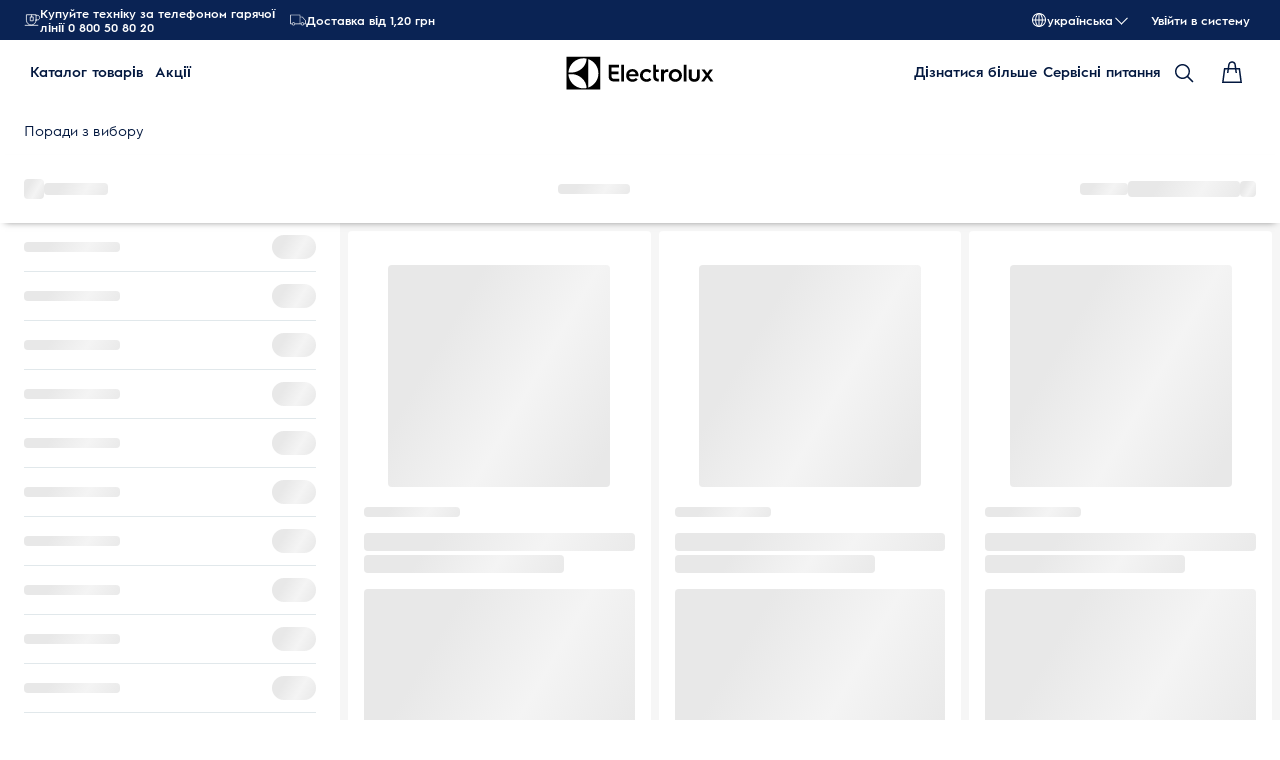

--- FILE ---
content_type: application/javascript
request_url: https://www.electrolux.ua/hMf9/YKv-/Scw/vJe/L0yg/iNYrzbtJfhLVDS3L/QFJ-eUU/A18wQw/UbPH4B
body_size: 171905
content:
(function(){if(typeof Array.prototype.entries!=='function'){Object.defineProperty(Array.prototype,'entries',{value:function(){var index=0;const array=this;return {next:function(){if(index<array.length){return {value:[index,array[index++]],done:false};}else{return {done:true};}},[Symbol.iterator]:function(){return this;}};},writable:true,configurable:true});}}());(function(){hF();ZCH();fNH();function ZCH(){gL=! +[]+! +[],m0=+ ! +[],KF=+ ! +[]+! +[]+! +[]+! +[]+! +[]+! +[]+! +[],WZ=! +[]+! +[]+! +[]+! +[],FU=[+ ! +[]]+[+[]]-[],tD=[+ ! +[]]+[+[]]-+ ! +[]-+ ! +[],lZ=+ ! +[]+! +[]+! +[]+! +[]+! +[],nq=[+ ! +[]]+[+[]]-+ ! +[],gv=+ ! +[]+! +[]+! +[],rU=+[],c0=+ ! +[]+! +[]+! +[]+! +[]+! +[]+! +[];}var hP=function fm(g9,Nb){var fR=fm;while(g9!=FD){switch(g9){case Ig:{for(var ZT=dc;SO(ZT,gs.length);++ZT){Zs()[gs[ZT]]=dr(SA(ZT,L9))?function(){return cR.apply(this,[Nd,arguments]);}:function(){var Sb=gs[ZT];return function(hO,VC){var Bc=kK.apply(null,[hO,VC]);Zs()[Sb]=function(){return Bc;};return Bc;};}();}g9=FD;}break;case Ed:{g9+=v0;while(SO(hW,GN[fw[dc]])){wR()[GN[hW]]=dr(SA(hW,jR))?function(){Pm=[];fm.call(this,Qq,[GN]);return '';}:function(){var gP=GN[hW];var FO=wR()[gP];return function(t9,R9,H9,JT,Rb){if(Rm(arguments.length,dc)){return FO;}var vr=PT.call(null,mL,[t9,AC,H9,JT,dr(dr(pb))]);wR()[gP]=function(){return vr;};return vr;};}();++hW;}}break;case WZ:{g9=WL;while(hr(ZN,dc)){var nR=cC(SA(U9(ZN,Lf),tC[SA(tC.length,pb)]),xO.length);var xc=zT(Ss,ZN);var W9=zT(xO,nR);Bm+=PT(Qq,[Nm(Jr(xf(xc),W9),Jr(xf(W9),xc))]);ZN--;}}break;case c0:{for(var bm=dc;SO(bm,WW.length);++bm){qc()[WW[bm]]=dr(SA(bm,pb))?function(){return cR.apply(this,[Hv,arguments]);}:function(){var Iw=WW[bm];return function(J9,LO,gO,wK){var mT=KR.call(null,dr(pb),Gw,gO,wK);qc()[Iw]=function(){return mT;};return mT;};}();}g9=FD;}break;case xv:{return rb;}break;case pH:{var YK=qO[zN];for(var On=dc;SO(On,YK.length);On++){var Rw=zT(YK,On);var wm=zT(kK.OL,EN++);Yb+=PT(Qq,[Nm(Jr(xf(Rw),wm),Jr(xf(wm),Rw))]);}g9+=ZU;return Yb;}break;case LZ:{for(var pr=dc;SO(pr,lT[Pw[dc]]);++pr){pO()[lT[pr]]=dr(SA(pr,XP))?function(){Kb=[];fm.call(this,BU,[lT]);return '';}:function(){var br=lT[pr];var PA=pO()[br];return function(Tr,Gn,OT,ls,VP){if(Rm(arguments.length,dc)){return PA;}var OK=fm(RM,[Tr,Gn,NP,ls,mR]);pO()[br]=function(){return OK;};return OK;};}();}g9+=W8;}break;case pL:{g9-=tv;for(var jN=dc;SO(jN,RN[bb[dc]]);++jN){x0()[RN[jN]]=dr(SA(jN,xP))?function(){PN=[];fm.call(this,lv,[RN]);return '';}:function(){var hf=RN[jN];var UC=x0()[hf];return function(gf,HO,Mc,xw,RK,bK){if(Rm(arguments.length,dc)){return UC;}var Dc=fm(TI,[Gs,Ow,vw,xw,RK,bK]);x0()[hf]=function(){return Dc;};return Dc;};}();}}break;case B:{var zN=Nb[rU];var Fn=Nb[m0];var Yb=U9([],[]);var EN=cC(SA(Fn,tC[SA(tC.length,pb)]),WC);g9+=QH;}break;case tD:{g9=FD;return [rr(LG),rr(XP),cp,rr(Zh),Ow,rr(LE),rr(L2),Kz,rr(AX),rr(xP),Gs,jR,rr(mJ),Ow,xP,DG,rr(cp),WC,pb,AX,mR,rr(AX),rr(WC),rr(LE),pb,pb,rr(Ow),Zh,AX,rr(Yj),[XP],WC,pb,rr(Ow),xP,X4,rr(Gs),Zh,rr(rp),AX,rr(AX),rr(X4),rr(L9),J4,rr(rp),pb,rr(pb),rr(L9),cp,rr(DG),XP,rr(Gs),LE,rr(L9),XP,dc,rr(X4),rr(jR),L9,jR,rr(Ow),rp,rr(X4),rp,rr(L9),LE,dc,rr(kX),LE,LG,pb,rr(rp),mR,rr(pb),pz,J4,rr(J4),LG,rr(Zh),Ow,rr(jR),X4,jR,rr(X4),rr(AX),Gs,rr(LX),lK,mR,rr(AX),rr(Gs),LE,rr(AX),rr(J4),rr(mR),rr(cp),Gj,rr(AX),XP,rr(LG),L9,Ow,rr(Gs),rr(pb),X4,AX,rr(pb),Hx,rr(jR),rr(WC),AX,Zh,[jR],rr(Yj),lK,[mR],J4,mR,cp,pb,jR,dc,rr(J4),LG,rr(Gx),qB,DG,rr(AX),pb,xP,jR,rp,rr(X4),rr(LE),Ow,rr(Zh),jR,rr(vY),[pb],pb,Zh,rr(rp),rr(XP),nX,rr(Gs),LE,rr(xP),XP,rr(L9),rr(AX),LE,rr(Yj),Zh,XP,[mR],LE,rr(AX),XP,rr(bV),qB,rr(DG),X4,pb,LG,rr(zG),LX,X4,rr(LX),JY,rr(AX),rr(X4),jR,rr(J4),[dc],pb,pb,pb,pb,pb,pb,pb,pb,pb,pb,pb,pb,XP,[dc],pb,pb,pb,pb,pb,pb,pb,pb,pb,pb,pb,pb,rr(LV),pb,pb,pb,pb,pb,pb,pb,pb,pb,rr(WC),DG,WC,rp,rr(tV),[XP],rp,mR,rr(pb),rr(SX),cp,CE,Zh,[jR],pb,rr(jR),X4,rr(LG),rr(WC),WC,rr(X4),rr(L9),Hx,rr(jR),pb,rr(Zh),pz,rr(Zh),AX,Gs,rr(AX),jR,rr(XP),rr(CE),[pb],rp,J4,rr(cp),LE,rr(jR),dc,jR,rr(xP),rr(AX),LE,rr(Ah),Zh,Zh,rr(Zh),xP,rr(Gs),LE,rr(LE),LG];}break;case Qq:{var GN=Nb[rU];g9+=z5;var hW=dc;}break;case wI:{while(P6(z2,dc)){if(Nj(dh[Pw[AX]],N8[Pw[pb]])&&hr(dh,nj[Pw[dc]])){if(tt(nj,Kb)){YY+=PT(Qq,[Vx]);}return YY;}if(Rm(dh[Pw[AX]],N8[Pw[pb]])){var EV=Ej[nj[dh[dc]][dc]];var Qh=fm(RM,[dh[pb],z2,EV,U9(Vx,tC[SA(tC.length,pb)]),l7]);YY+=Qh;dh=dh[dc];z2-=cR(QL,[Qh]);}else if(Rm(nj[dh][Pw[AX]],N8[Pw[pb]])){var EV=Ej[nj[dh][dc]];var Qh=fm(RM,[dc,z2,EV,U9(Vx,tC[SA(tC.length,pb)]),dr(dr(pb))]);YY+=Qh;z2-=cR(QL,[Qh]);}else{YY+=PT(Qq,[Vx]);Vx+=nj[dh];--z2;};++dh;}g9=U0;}break;case M8:{while(P6(qJ,dc)){if(Nj(A6[bb[AX]],N8[bb[pb]])&&hr(A6,Dt[bb[dc]])){if(tt(Dt,PN)){rb+=PT(Qq,[mB]);}return rb;}if(Rm(A6[bb[AX]],N8[bb[pb]])){var fJ=qj[Dt[A6[dc]][dc]];var VG=fm(TI,[xj,U2,fJ,qJ,U9(mB,tC[SA(tC.length,pb)]),A6[pb]]);rb+=VG;A6=A6[dc];qJ-=cR(sF,[VG]);}else if(Rm(Dt[A6][bb[AX]],N8[bb[pb]])){var fJ=qj[Dt[A6][dc]];var VG=fm(TI,[Ul,t6,fJ,qJ,U9(mB,tC[SA(tC.length,pb)]),dc]);rb+=VG;qJ-=cR(sF,[VG]);}else{rb+=PT(Qq,[mB]);mB+=Dt[A6];--qJ;};++A6;}g9-=Nv;}break;case fH:{if(Rm(typeof Dt,bb[X4])){Dt=PN;}g9-=ZM;var rb=U9([],[]);mB=SA(L7,tC[SA(tC.length,pb)]);}break;case BU:{g9+=Kv;var lT=Nb[rU];}break;case bH:{g9=FD;return [[rr(rp),mR,rr(pb)],[LE,rr(LG),rr(DG),Ow,rr(LE)],[],[],[Zh,rr(L9),mR,rr(pb)],[rr(Gs),J4,mR],[]];}break;case TI:{var LJ=Nb[rU];g9=fH;var bE=Nb[m0];var Dt=Nb[gL];var qJ=Nb[gv];var L7=Nb[WZ];var A6=Nb[lZ];}break;case LU:{gt=[[pb,pb,pb,pb,pb,pb,pb,pb,pb,pb,pb,pb,pb],[c6,rr(Tl),AX,L9,DG,rr(L9),mR,rr(pb)],[],[],[],[rr(L9),LG,rr(Zh)],[rr(XP),Gs,rr(Gs)],[Tl,DG,rr(Gs)]];g9+=CD;}break;case xF:{return [[rr(XP),LG,rr(XP),rr(AX)],[bV,rr(Zh),J4,mR],[],[]];}break;case gD:{for(var jY=dc;SO(jY,gp.length);++jY){HE()[gp[jY]]=dr(SA(jY,Zh))?function(){return cR.apply(this,[c0,arguments]);}:function(){var C6=gp[jY];return function(Xl,WB,fE,kY){var P2=WE(Xl,WB,Gs,d6);HE()[C6]=function(){return P2;};return P2;};}();}g9+=mH;}break;case WL:{g9+=FU;return fm(Dd,[Bm]);}break;case lv:{var RN=Nb[rU];g9=pL;}break;case Dd:{var O4=Nb[rU];kK=function(k4,Qp){return fm.apply(this,[B,arguments]);};return xz(O4);}break;case U0:{g9=FD;return YY;}break;case EF:{var dB=Nb[rU];var Lf=Nb[m0];var xO=qO[AE];var Bm=U9([],[]);g9=WZ;var Ss=qO[dB];var ZN=SA(Ss.length,pb);}break;case R8:{return [mR,rr(xP),rr(L9),LG,rr(X4),Gj,rr(jR),rr(Zh),LE,rp,rr(LG),O7,dc,rr(DG),rr(XP),rr(Tl),Zh,gX,rr(Mx),Hx,WC,dc,[dc],LE,X4,rr(XP),mR,rr(L9),DG,rr(Gs),rr(Tl),mJ,rr(L9),gX,rr(AX),rr(jR),rr(J4),rr(AX),pb,xP,LE,rr(XP),rr(L9),[DG],rr(T2),Gs,Cz,rr(AX),LE,rr(Fp),J4,Gj,Ah,xP,rr(pb),mR,rr(LE),J4,mR,rr(qB),Hx,jR,rr(rp),L9,Gs,rr(fp),X2,rr(X2),X2,rr(c6),dc,rr(J4),xj,tV,rr(bB),X2,Hx,rr(T2),px,rr(RB),LV,rr(Fp),Gj,rr(tV),xj,rr(pb),Ow,rr(LG),Ow,rr(L9),LG,rr(Zh),rr(EK),SX,xP,rr(L9),pb,rr(J4),pb,rr(AX),pb,Hx,rr(T2),Bz,rr(pb),t6,rr(L2),rr(DG),Zh,[pb],rr(Yj),lK,rr(XP),Gs,[jR],rr(pb),rr(L9),J4,rr(X4),rr(mR),Gs,dc,LE,rr(jR),rr(AX),pb,xP,rr(XP),rr(xP),Zh,rr(LG),rr(pb),rr(AX),X4,rr(WC),X4,pb,J4,rr(rp),rr(zG),rr(jR),rr(J4),L9,rr(Ow),pb,rp,rr(XP),mR,rr(pb),rr(LE),LG,rr(Ul),Hx,rr(jR),cp,rr(xP),X4,xP,AX,rr(Zh),LG,Tl,dc,LG,rr(O7),zG,rr(pb),dc,rr(J4),rr(AX),[DG],rr(AX),L9,rr(J4),Hx,rr(J4),rr(L9),Ow,rr(LE),rr(tV),rp,vY,X4,rr(XP),rr(Ow),Ow,rr(DG),X4,pb,LG,rr(Hx),rr(X4),rr(vh),Bz,J4,pb,rr(jR),Ow,rr(DG),rr(LE),J4,jR,[dc],jR,rr(DG),J4,rr(WC),AX,jR,jR,rr(lK),jx,J4,rr(XP),LG,rr(xP),rr(AX),LE,rr(Rz),t6,Zh,rr(LG),rr(mR),AX,rr(t6),qB,Ow,rr(Ow),[pb],rr(Gj),Ow,Gs,rr(jR),rr(AX),Zh,rr(tV),rr(X4),rr(mR),rr(LE),mR,rr(AX),rr(xP),Kz,rr(xP),Hx,rr(Gs),[jR],rr(Gs),rr(L9),LG,rr(jR),rr(DG),rp,dc,[dc],rr(X4),mR,rr(XP),rr(rp),xP,rr(pb),rr(Gs),X4,J4,rr(jR),rr(qB),Zh,Hx,dc,DG,rr(Gs),X4,rr(WC),mR,pb,rr(J4),Ow,rr(DG),LE,dc,rr(vY),mJ,jR,pb,X4,rr(mJ),LE,LG,pb,[dc],jR,rr(L9),J4,J4,rr(Zh),pb,WC,AX,L9,rr(Gx),gX,XP,rr(pb),rr(J4),rr(Xh),lK,rr(Gs),rr(L9),X4,LG,rr(tV),Hx,LG,DG,rr(LG),rr(mR),AX];}break;case DU:{g9-=IH;var YY=U9([],[]);Vx=SA(bp,tC[SA(tC.length,pb)]);}break;case kL:{g9=Ig;var gs=Nb[rU];xz(gs[dc]);}break;case QL:{var gp=Nb[rU];CG(gp[dc]);g9=gD;}break;case RM:{var dh=Nb[rU];var z2=Nb[m0];var nj=Nb[gL];var bp=Nb[gv];var sJ=Nb[WZ];if(Rm(typeof nj,Pw[X4])){nj=Kb;}g9+=JL;}break;case T1:{g9-=Hv;var WW=Nb[rU];DY(WW[dc]);}break;case D5:{qj=[[rr(XP),rr(L9),Zh,rr(L9),mR,rr(pb)],[rr(LG),LE,pb,rr(X4),rr(DG)],[],[Zh,rr(L9),mR,rr(pb)],[rr(L9),mR,rr(pb)],[],[rr(xP),pb,rp,rr(EK),Rx,rr(AX),XP,rr(X2),LX,mR,rr(AX),rr(J4),rr(DG),WC],[],[],[],[],[l7,rr(jR),rr(Tl),Zh,rr(l7)],[rr(Tl),Zh,rr(l7)],[],[],[],[],[LG,rr(Zh),Ow,rr(jR),X4],[],[Mh,AX,rr(X4),jR,rr(jR),jR,jR,rr(J4),rr(L9)],[Cz,rr(Gs),LE,rr(xP),XP,rr(L9)],[],[jR,rr(J4),rr(L9)],[X4,jR,rr(LG),L9,dc,LG,rr(OG),vY,rr(xP)],[],[rr(Gs),LE,rr(xP),XP,rr(L9)],[],[],[],[],[],[],[],[],[],[c6,Zh,rr(L9)],[],[rr(Rx),d6,rr(hV),l7],[Ul,dc,dc],[xP,rr(pb),jR,pb,rr(AX),X4,rr(Hx),Zh,rr(jR),X4],[b6,rr(J4),Ow,rr(DG)],[],[],[],[rr(NP),d6,rr(xP),pb,rp,rr(S7),vh,Zh,rr(L9),WC,rr(Gs),rr(Gs),J4,mR,rr(pb),rr(LV),Fp],[vh,rr(AX),L9,dc,rr(WJ)],[J4,rr(rp),pb,LG,rr(LG),LG],[],[RB,rr(xP),pb,rp,rr(EK)],[vw,rr(X4),rr(vB)],[rr(mR),rr(jR),rr(WJ),cp],[],[rr(Hx),rr(X4),rr(vB)],[],[],[Mx,rr(xP),rr(L9),LG,rr(X4)],[n6,L9,rr(pb),rr(J4)],[hV,rr(xP),rp,rr(X4),Gs,rr(cV)],[rr(OG),vY,rr(xP)],[],[],[],[],[],[],[],[],[],[],[rr(Ul),l7,rr(xP),rp,rr(X4),Gs,rr(r7),rp],[rr(RB),Rx,rr(Rx),Ep],[rr(Ah),Zh,Zh,rr(Zh),xP,rr(Gs),LE,rr(LE),LG,rr(LV)],[OG,dc,rr(X4),X4,rr(LV),rr(mR)],[],[],[Tl,rr(LG),rr(AX),rr(mR),Ow,rr(jR),X4],[lK,rr(XP),rr(pb),rr(xP),Hx,rr(Gs),rr(mR),rr(pb),Ul],[],[],[fp,rr(jR),rr(Tl),L9,J4,rr(cp),rr(Kz)],[],[],[],[],[rr(xB),bV,XP,rr(J4),dc],[],[],[],[bV,rr(J4),Hx,rr(cV)],[WJ,rr(LG),WC,rr(DG),rr(X4),rp,rr(Zh)],[Fp,rr(Fp),dc],[],[],[],[],[Xh,dc,LG,rr(cp),LE,rr(LG),dc,J4,rr(Kz),pz,LG,Gs,rr(Tl),Hx,rr(hV),Gs,rr(DG)],[t6,rr(AX),rr(J4),jR,rr(XP)],[],[NP,AX,rr(AX),rr(X4),rr(L9),J4,rr(rp),pb,rr(pb)],[],[],[CE,rr(X4),rr(AX),rr(DG),rp,rr(WC)],[EK,rr(Bz),Lh,rr(NG),vh,rr(AX),Ow,rr(Zh),jR,rr(mJ),vY,rr(xP),rr(x4),rr(L9),LE,rr(XP)],[],[rr(Kz),rr(jx),LE],[],[],[],[],[],[rr(b6),d6,rr(hV),l7],[rr(gX),XP,XP,rr(WC)],[xj,rr(hV),vB,rr(L9),LG,rr(XP),WC,rr(L2),mR,rr(AX)],[],[],[],[rr(Mh),SX,rr(SX),Bz],[rr(Bz),vh,rr(vh),wE],[],[L2,rr(WC),J4,mR],[FJ,rr(vB),FJ,rr(n6)],[],[rr(Gw),pz,dc],[rr(bB),T2,pb,jR,rr(Fp)],[],[rr(Mx),x4,rr(jx)],[S7,rr(SX),Bz,rr(b6),l7],[nX,rr(Fp),X4],[rr(Rz),qB,Ow,rr(Ow)],[rr(JY),Ow,rr(Ow),rr(Mx)],[]];g9+=KU;}break;case fL:{Kb=[L2,rr(WC),LE,rr(Ah),tV,Gs,rr(Ah),t6,rr(Ow),Ow,rr(LE),rr(L9),Zh,jR,rp,rr(X4),rr(AX),rr(Gs),rr(Gs),Gs,AX,X4,XP,LE,rr(rp),pb,rr(zG),OG,X4,dc,WC,rr(LG),WC,dc,rr(xP),Ow,rr(Zh),jR,rr(Ul),gX,rr(pb),jR,rr(Gs),rr(LE),Hx,pb,rr(LE),rr(X4),xP,rr(jR),rr(zG),c6,dc,rr(AX),rr(X4),rr(DG),X4,XP,rr(pb),Gs,rr(XP),rr(mR),rr(mR),AX,WC,rr(cp),jR,[dc],rr(pb),rr(b6),Ul,t6,Zh,rr(LG),rr(mR),AX,rr(Gj),vY,rr(J4),rr(DG),J4,mR,rr(Ow),Ow,rr(L9),mR,rr(pb),rr(LX),[pb],rr(pb),pb,rr(AX),rr(J4),jR,rr(XP),LE,rr(XP),rr(L9),Zh,rr(L9),mR,rr(pb),rr(AX),rr(X4),rr(b6),J4,Hx,rr(Hx),rr(X4),J4,rr(AX),L9,AX,rr(LG),rp,rr(rp),rr(XP),XP,X4,rr(X4),L9,jR,rr(Gj),jR,[dc],rr(LG),tV,rr(mR),jR,mR,rr(LE),LG,rr(OG),[pb],AX,dc,AX,L9,DG,dc,mR,rr(XP),rr(X4),dc,gX,rr(Hx),rr(X4),AX,WC,rr(J4),LG,rr(Zh),LG,rr(Ow),dc,DG,jR,rp,rr(Ah),Gj,X4,rp,rr(Zh),LG,rr(mR),rr(X4),rr(AX),pb,xP,rr(Fp),Rz,mJ,J4,rr(WC),rr(FJ),mJ,JY,rr(WC),WC,rr(Tl),jR,jR,rp,rr(b6),Ul,rr(Hx),rr(DG),rr(L9),Ow,rr(WC),J4,X4,rr(jR),rr(Xh),LE,LG,pb,rr(rp),mR,rr(pb),dc,L2,rr(WC),XP,rr(XP),J4,rr(jR),xP,rr(Gs),rr(WC),Gj,rr(XP),J4,rr(jR),rr(Zh),LE,dc,rr(L9),rr(pb),rr(xP),rr(X4),J4,rr(Hx),Zh];g9=FD;}break;}}};var FX=function(){return hP.apply(this,[kL,arguments]);};var Sx=function UX(Oj,Gl){'use strict';var BY=UX;switch(Oj){case BU:{var FE=function(Fj,lB){tC.push(kl);if(dr(rJ)){for(var jl=dc;SO(jl,X7);++jl){if(SO(jl,Yj)||Rm(jl,lK)||Rm(jl,CE)||Rm(jl,DX)){Wx[jl]=rr(Dl[X4]);}else{Wx[jl]=rJ[qc()[FY(dc)].call(null,x4,dr(pb),Nx,c6)];rJ+=N8[Zs()[mp(XP)].apply(null,[Hx,F4])][qc()[FY(mJ)](AC,d6,Ix,zp)](jl);}}}var lV=Zs()[mp(mR)](wt,jC);for(var rY=Ld[qc()[FY(qB)].call(null,dc,dr(pb),L6,pz)]();SO(rY,Fj[qc()[FY(dc)].apply(null,[Ul,cV,Nx,c6])]);rY++){var Pj=Fj[HE()[XE(J4)].apply(null,[Pp,LV,Gx,LV])](rY);var lx=Jr(tj(lB,Gs),Dl[DG]);lB*=Dl[jR];lB&=Ld[qc()[FY(pz)](X4,Kz,Yx,nY)]();lB+=Dl[mR];lB&=Ld[qc()[FY(tV)].call(null,Bz,r4,rE,X4)]();var Uz=Wx[Fj[qc()[FY(Ul)](b6,bB,zK,EK)](rY)];if(Rm(typeof Pj[HE()[XE(mJ)].apply(null,[PX,CE,Tl,vh])],pO()[GV(X4)].apply(null,[q6,Gs,lK,Xx,cp]))){var rl=Pj[HE()[XE(mJ)](PX,CE,vB,vB)](dc);if(hr(rl,Dl[XP])&&SO(rl,Dl[Gs])){Uz=Wx[rl];}}if(hr(Uz,dc)){var nG=cC(lx,rJ[qc()[FY(dc)](t6,mG,Nx,c6)]);Uz+=nG;Uz%=rJ[qc()[FY(dc)](Rz,dr([]),Nx,c6)];Pj=rJ[Uz];}lV+=Pj;}var rj;return tC.pop(),rj=lV,rj;};var hl=function(Kh){var WG=[0x428a2f98,0x71374491,0xb5c0fbcf,0xe9b5dba5,0x3956c25b,0x59f111f1,0x923f82a4,0xab1c5ed5,0xd807aa98,0x12835b01,0x243185be,0x550c7dc3,0x72be5d74,0x80deb1fe,0x9bdc06a7,0xc19bf174,0xe49b69c1,0xefbe4786,0x0fc19dc6,0x240ca1cc,0x2de92c6f,0x4a7484aa,0x5cb0a9dc,0x76f988da,0x983e5152,0xa831c66d,0xb00327c8,0xbf597fc7,0xc6e00bf3,0xd5a79147,0x06ca6351,0x14292967,0x27b70a85,0x2e1b2138,0x4d2c6dfc,0x53380d13,0x650a7354,0x766a0abb,0x81c2c92e,0x92722c85,0xa2bfe8a1,0xa81a664b,0xc24b8b70,0xc76c51a3,0xd192e819,0xd6990624,0xf40e3585,0x106aa070,0x19a4c116,0x1e376c08,0x2748774c,0x34b0bcb5,0x391c0cb3,0x4ed8aa4a,0x5b9cca4f,0x682e6ff3,0x748f82ee,0x78a5636f,0x84c87814,0x8cc70208,0x90befffa,0xa4506ceb,0xbef9a3f7,0xc67178f2];var g6=0x6a09e667;var fl=0xbb67ae85;var Rj=0x3c6ef372;var Z4=0xa54ff53a;var hx=0x510e527f;var w6=0x9b05688c;var vV=0x1f83d9ab;var U6=0x5be0cd19;var Fh=Q7(Kh);var nV=Fh["length"]*8;Fh+=N8["String"]["fromCharCode"](0x80);var OE=Fh["length"]/4+2;var KB=N8["Math"]["ceil"](OE/16);var g7=new (N8["Array"])(KB);for(var vx=0;vx<KB;vx++){g7[vx]=new (N8["Array"])(16);for(var TX=0;TX<16;TX++){g7[vx][TX]=Fh["charCodeAt"](vx*64+TX*4)<<24|Fh["charCodeAt"](vx*64+TX*4+1)<<16|Fh["charCodeAt"](vx*64+TX*4+2)<<8|Fh["charCodeAt"](vx*64+TX*4+3)<<0;}}var gh=nV/N8["Math"]["pow"](2,32);g7[KB-1][14]=N8["Math"]["floor"](gh);g7[KB-1][15]=nV;for(var hB=0;hB<KB;hB++){var XV=new (N8["Array"])(64);var Lx=g6;var r2=fl;var T7=Rj;var Nl=Z4;var k7=hx;var Tj=w6;var E6=vV;var Nh=U6;for(var Wz=0;Wz<64;Wz++){var k6=void 0,RX=void 0,ZB=void 0,N6=void 0,hE=void 0,xE=void 0;if(Wz<16)XV[Wz]=g7[hB][Wz];else{k6=ZY(XV[Wz-15],7)^ZY(XV[Wz-15],18)^XV[Wz-15]>>>3;RX=ZY(XV[Wz-2],17)^ZY(XV[Wz-2],19)^XV[Wz-2]>>>10;XV[Wz]=XV[Wz-16]+k6+XV[Wz-7]+RX;}RX=ZY(k7,6)^ZY(k7,11)^ZY(k7,25);ZB=k7&Tj^~k7&E6;N6=Nh+RX+ZB+WG[Wz]+XV[Wz];k6=ZY(Lx,2)^ZY(Lx,13)^ZY(Lx,22);hE=Lx&r2^Lx&T7^r2&T7;xE=k6+hE;Nh=E6;E6=Tj;Tj=k7;k7=Nl+N6>>>0;Nl=T7;T7=r2;r2=Lx;Lx=N6+xE>>>0;}g6=g6+Lx;fl=fl+r2;Rj=Rj+T7;Z4=Z4+Nl;hx=hx+k7;w6=w6+Tj;vV=vV+E6;U6=U6+Nh;}return [g6>>24&0xff,g6>>16&0xff,g6>>8&0xff,g6&0xff,fl>>24&0xff,fl>>16&0xff,fl>>8&0xff,fl&0xff,Rj>>24&0xff,Rj>>16&0xff,Rj>>8&0xff,Rj&0xff,Z4>>24&0xff,Z4>>16&0xff,Z4>>8&0xff,Z4&0xff,hx>>24&0xff,hx>>16&0xff,hx>>8&0xff,hx&0xff,w6>>24&0xff,w6>>16&0xff,w6>>8&0xff,w6&0xff,vV>>24&0xff,vV>>16&0xff,vV>>8&0xff,vV&0xff,U6>>24&0xff,U6>>16&0xff,U6>>8&0xff,U6&0xff];};var Dh=function(){var ZV=qh();var Jz=-1;if(ZV["indexOf"]('Trident/7.0')>-1)Jz=11;else if(ZV["indexOf"]('Trident/6.0')>-1)Jz=10;else if(ZV["indexOf"]('Trident/5.0')>-1)Jz=9;else Jz=0;return Jz>=9;};var qz=function(){var Zl=Px();var NY=N8["Object"]["prototype"]["hasOwnProperty"].call(N8["Navigator"]["prototype"],'mediaDevices');var v7=N8["Object"]["prototype"]["hasOwnProperty"].call(N8["Navigator"]["prototype"],'serviceWorker');var fj=! !N8["window"]["browser"];var F7=typeof N8["ServiceWorker"]==='function';var cB=typeof N8["ServiceWorkerContainer"]==='function';var EE=typeof N8["frames"]["ServiceWorkerRegistration"]==='function';var BG=N8["window"]["location"]&&N8["window"]["location"]["protocol"]==='http:';var A2=Zl&&(!NY||!v7||!F7||!fj||!cB||!EE)&&!BG;return A2;};var Px=function(){var xl=qh();var Vl=/(iPhone|iPad).*AppleWebKit(?!.*(Version|CriOS))/i["test"](xl);var KE=N8["navigator"]["platform"]==='MacIntel'&&N8["navigator"]["maxTouchPoints"]>1&&/(Safari)/["test"](xl)&&!N8["window"]["MSStream"]&&typeof N8["navigator"]["standalone"]!=='undefined';return Vl||KE;};var z7=function(gJ){var Yl=N8["Math"]["floor"](N8["Math"]["random"]()*100000+10000);var gG=N8["String"](gJ*Yl);var Wt=0;var TV=[];var bx=gG["length"]>=18?true:false;while(TV["length"]<6){TV["push"](N8["parseInt"](gG["slice"](Wt,Wt+2),10));Wt=bx?Wt+3:Wt+2;}var mt=Al(TV);return [Yl,mt];};var Il=function(Ih){if(Ih===null||Ih===undefined){return 0;}var hJ=function U4(p7){return Ih["toLowerCase"]()["includes"](p7["toLowerCase"]());};var kG=0;(rV&&rV["fields"]||[])["some"](function(E7){var Ht=E7["type"];var C7=E7["labels"];if(C7["some"](hJ)){kG=zJ[Ht];if(E7["extensions"]&&E7["extensions"]["labels"]&&E7["extensions"]["labels"]["some"](function(G4){return Ih["toLowerCase"]()["includes"](G4["toLowerCase"]());})){kG=zJ[E7["extensions"]["type"]];}return true;}return false;});return kG;};var nB=function(M4){if(M4===undefined||M4==null){return false;}var Oh=function Gt(bJ){return M4["toLowerCase"]()===bJ["toLowerCase"]();};return YJ["some"](Oh);};var VK=function(Cj){try{var vz=new (N8["Set"])(N8["Object"]["values"](zJ));return Cj["split"](';')["some"](function(IV){var l2=IV["split"](',');var dX=N8["Number"](l2[l2["length"]-1]);return vz["has"](dX);});}catch(RG){return false;}};var cE=function(bj){var Ez='';var tK=0;if(bj==null||N8["document"]["activeElement"]==null){return cR(x8,["elementFullId",Ez,"elementIdType",tK]);}var H6=['id','name','for','placeholder','aria-label','aria-labelledby'];H6["forEach"](function(Y6){if(!bj["hasAttribute"](Y6)||Ez!==''&&tK!==0){return;}var dV=bj["getAttribute"](Y6);if(Ez===''&&(dV!==null||dV!==undefined)){Ez=dV;}if(tK===0){tK=Il(dV);}});return cR(x8,["elementFullId",Ez,"elementIdType",tK]);};var I6=function(zx){var l4;if(zx==null){l4=N8["document"]["activeElement"];}else l4=zx;if(N8["document"]["activeElement"]==null)return -1;var jp=l4["getAttribute"]('name');if(jp==null){var zj=l4["getAttribute"]('id');if(zj==null)return -1;else return jG(zj);}return jG(jp);};var dl=function(R6){var DJ=-1;var vl=[];if(! !R6&&typeof R6==='string'&&R6["length"]>0){var M6=R6["split"](';');if(M6["length"]>1&&M6[M6["length"]-1]===''){M6["pop"]();}DJ=N8["Math"]["floor"](N8["Math"]["random"]()*M6["length"]);var Ot=M6[DJ]["split"](',');for(var O2 in Ot){if(!N8["isNaN"](Ot[O2])&&!N8["isNaN"](N8["parseInt"](Ot[O2],10))){vl["push"](Ot[O2]);}}}else{var SE=N8["String"](rX(1,5));var AB='1';var jB=N8["String"](rX(20,70));var Dz=N8["String"](rX(100,300));var jj=N8["String"](rX(100,300));vl=[SE,AB,jB,Dz,jj];}return [DJ,vl];};var q4=function(gB,cz){var mj=typeof gB==='string'&&gB["length"]>0;var VB=!N8["isNaN"](cz)&&(N8["Number"](cz)===-1||V4()<N8["Number"](cz));if(!(mj&&VB)){return false;}var wx='^([a-fA-F0-9]{31,32})$';return gB["search"](wx)!==-1;};var tx=function(zz,Y7,Jj){var rh;tC.push(kh);do{rh=EG(KF,[zz,Y7]);}while(Rm(cC(rh,Jj),Ld[Nj(typeof qc()[FY(T2)],'undefined')?qc()[FY(qB)].call(null,bV,U2,In,pz):qc()[FY(pb)].apply(null,[pz,dr(dr({})),R2,fG])]()));var Ex;return tC.pop(),Ex=rh,Ex;};var bz=function(ft){var sx=Px(ft);tC.push(GE);var V2=N8[Zs()[mp(LE)].call(null,sl,jc)][Nj(typeof Zs()[mp(Yj)],U9('',[][[]]))?Zs()[mp(AX)](z6,MJ):Zs()[mp(L9)](RE,OV)][qc()[FY(Gj)].call(null,vw,DG,q9,Gs)].call(N8[Rm(typeof HE()[XE(gX)],'undefined')?HE()[XE(Zh)].call(null,X6,I7,mG,dr(dr(dc))):HE()[XE(hV)](w1,RB,n6,LX)][Zs()[mp(AX)](z6,MJ)],Zs()[mp(SX)](DX,RP));var t4=N8[Zs()[mp(LE)].apply(null,[sl,jc])][Zs()[mp(AX)](z6,MJ)][qc()[FY(Gj)].call(null,dr([]),dr({}),q9,Gs)].call(N8[HE()[XE(hV)].apply(null,[w1,RB,dr([]),FJ])][Zs()[mp(AX)].apply(null,[z6,MJ])],Zs()[mp(WJ)].call(null,PV,W4));var cY=dr(dr(N8[qc()[FY(rp)](OG,xj,R4,L2)][qc()[FY(DX)].apply(null,[dr(dr(pb)),mG,N9,JB])]));var SV=Rm(typeof N8[HE()[XE(d6)](jT,W6,JY,Lh)],pO()[GV(X4)].call(null,q6,Gs,Fp,wJ,r7));var v6=Rm(typeof N8[HE()[XE(nX)](Rl,nE,xB,dr([]))],pO()[GV(X4)].apply(null,[q6,Gs,DG,wJ,jx]));var CJ=Rm(typeof N8[HE()[XE(T2)](CP,b6,mG,jR)][qc()[FY(dY)](l7,CE,sK,ml)],Rm(typeof pO()[GV(DG)],U9([],[][[]]))?pO()[GV(XP)](TY,dx,S7,D7,dr(dc)):pO()[GV(X4)].call(null,q6,Gs,bB,wJ,dr(dr(dc))));var Ax=N8[qc()[FY(rp)](dY,gX,R4,L2)][Nj(typeof HE()[XE(DX)],U9([],[][[]]))?HE()[XE(fp)](Rf,bt,bV,r7):HE()[XE(Zh)].call(null,WY,VV,dr(dc),Bz)]&&Rm(N8[qc()[FY(rp)].apply(null,[dr(pb),dr(dc),R4,L2])][HE()[XE(fp)].call(null,Rf,bt,Bz,dr(dr(pb)))][HE()[XE(AC)](IO,MB,l6,r7)],qc()[FY(nJ)](WC,Mx,IP,tY));var YV=sx&&(dr(V2)||dr(t4)||dr(SV)||dr(cY)||dr(v6)||dr(CJ))&&dr(Ax);var rG;return tC.pop(),rG=YV,rG;};var pG=function(tl){tC.push(tE);var vj;return vj=Mt()[qc()[FY(T2)](LG,OG,FT,Mh)](function G7(cx){tC.push(MV);while(pb)switch(cx[qc()[FY(l7)].call(null,wE,dr({}),Xf,fz)]=cx[Zz()[AJ(L9)].apply(null,[jR,DG,LE,t6,S2,Qt])]){case dc:if(nx(HE()[XE(NP)](z9,WJ,hV,DX),N8[Rm(typeof Zs()[mp(Hx)],'undefined')?Zs()[mp(L9)](S2,Wh):Zs()[mp(EK)].apply(null,[HV,hs])])){cx[Zz()[AJ(L9)](CE,DG,Lh,rp,S2,Qt)]=AX;break;}{var nt;return nt=cx[Nj(typeof Zs()[mp(r4)],U9('',[][[]]))?Zs()[mp(Gx)].call(null,Uh,nT):Zs()[mp(L9)].call(null,Pt,I4)](HE()[XE(FJ)].apply(null,[zt,qX,lK,jx]),null),tC.pop(),nt;}case AX:{var JE;return JE=cx[Zs()[mp(Gx)].apply(null,[Uh,nT])](Rm(typeof HE()[XE(nX)],'undefined')?HE()[XE(Zh)](Az,IG,DX,pz):HE()[XE(FJ)](zt,qX,Yj,bB),N8[Zs()[mp(EK)](HV,hs)][HE()[XE(NP)].call(null,z9,WJ,gX,cp)][Zs()[mp(Rx)](s7,KY)](tl)),tC.pop(),JE;}case X4:case qc()[FY(Hj)](dr({}),Cz,tB,Gx):{var AY;return AY=cx[qc()[FY(Fp)](hV,Gj,UV,pK)](),tC.pop(),AY;}}tC.pop();},null,null,null,N8[Zs()[mp(x4)].call(null,LG,Xr)]),tC.pop(),vj;};var Gz=function(){if(dr(dr(rU))){}else if(dr([])){}else if(dr(dr(m0))){return function qY(I2){tC.push(Mz);var w2=cC(I2[Ll()[UG(WC)].apply(null,[mR,Cz,WC,jx,Cx])],Dl[Xh]);var wz=w2;var vt=N8[Nj(typeof Zs()[mp(X4)],U9('',[][[]]))?Zs()[mp(Gs)](L9,LK):Zs()[mp(L9)].call(null,Vt,xJ)](N8[Nj(typeof Zs()[mp(QE)],U9('',[][[]]))?Zs()[mp(XP)].call(null,Hx,XA):Zs()[mp(L9)](PB,Jt)][qc()[FY(mJ)].apply(null,[mG,AX,UR,zp])](c6),rp);for(var th=Ld[qc()[FY(qB)](xj,cV,HR,pz)]();SO(th,Dl[gX]);th++){var Lt=cC(N8[Nj(typeof Zs()[mp(jx)],'undefined')?Zs()[mp(Gs)].apply(null,[L9,LK]):Zs()[mp(L9)](K4,sp)](DE(w2,N8[Zs()[mp(J4)].apply(null,[bB,kw])][Rm(typeof qc()[FY(d6)],'undefined')?qc()[FY(pb)](Cz,gX,d7,HB):qc()[FY(mG)](vB,WC,WP,Uj)](rp,th)),Dl[jx]),Dl[jx]);var fV=U9(Lt,pb);var Kj=W7(Lt);wz=Kj(wz,fV);}var j7;return j7=SA(wz,vt)[Zs()[mp(GJ)].apply(null,[LX,UT])](),tC.pop(),j7;};}else{}};var Qx=function(){tC.push(SX);try{var NV=tC.length;var Sl=dr(dr(rU));var zl=Zx();var dj=wp()[HE()[XE(EK)](L4,Xj,Mx,NP)](new (N8[qc()[FY(UB)](dr(dr([])),Gw,NE,I4)])(Zs()[mp(xj)](Rp,ll),Zs()[mp(Bz)](ZX,Yz)),Zs()[mp(S7)](KG,st));var x2=Zx();var g2=SA(x2,zl);var NX;return NX=cR(x8,[HE()[XE(l7)](qp,wh,Fp,Xh),dj,qc()[FY(l6)].call(null,OG,S7,Yp,Ft),g2]),tC.pop(),NX;}catch(xt){tC.splice(SA(NV,pb),Infinity,SX);var Wl;return tC.pop(),Wl={},Wl;}tC.pop();};var wp=function(){tC.push(QV);var Jx=N8[wR()[J6(Gs)].call(null,TG,XP,f6,mR,dr(dc))][qc()[FY(ht)](Gs,UB,jw,Rx)]?N8[wR()[J6(Gs)](TG,X4,f6,mR,J4)][qc()[FY(ht)](Ow,q6,jw,Rx)]:rr(Dl[X4]);var Tt=N8[wR()[J6(Gs)](TG,O7,f6,mR,dr(dr({})))][qc()[FY(tY)].call(null,LG,Rx,dK,lE)]?N8[wR()[J6(Gs)](TG,AC,f6,mR,vw)][qc()[FY(tY)](c6,Tl,dK,lE)]:rr(pb);var B7=N8[Zs()[mp(EK)](HV,Un)][Ux()[Ox(Gs)](lK,Yj,LG,Fl)]?N8[Zs()[mp(EK)](HV,Un)][Ux()[Ox(Gs)](mR,Yj,LG,Fl)]:rr(pb);var JK=N8[Zs()[mp(EK)].apply(null,[HV,Un])][x0()[g4(cp)](cV,Ul,qB,L9,RJ,UE)]?N8[Zs()[mp(EK)](HV,Un)][x0()[g4(cp)].apply(null,[dr(dr(dc)),bV,Mh,L9,RJ,UE])]():rr(pb);var cX=N8[Zs()[mp(EK)].call(null,HV,Un)][Rm(typeof qc()[FY(LX)],U9([],[][[]]))?qc()[FY(pb)](dr(dr([])),dc,vE,SJ):qc()[FY(JB)].call(null,UB,mJ,AV,NP)]?N8[Zs()[mp(EK)].call(null,HV,Un)][qc()[FY(JB)](xj,NG,AV,NP)]:rr(pb);var gY=rr(pb);var ql=[Zs()[mp(mR)].call(null,wt,ZO),gY,Zs()[mp(RB)](lh,Jw),EG(FU,[]),EG(kL,[]),EG(gL,[]),EG(D5,[]),EG(CH,[]),EG(sI,[]),Jx,Tt,B7,JK,cX];var Kt;return Kt=ql[Zs()[mp(Tl)](W6,Zm)](qc()[FY(Ah)](jR,EK,QA,OG)),tC.pop(),Kt;};var TJ=function(){var S4;tC.push(pj);return S4=EG(zv,[N8[qc()[FY(rp)](dY,X2,Gg,L2)]]),tC.pop(),S4;};var Lp=function(){tC.push(wE);var rt=[np,ZJ];var xY=sG(Xt);if(Nj(xY,dr(m0))){try{var Vj=tC.length;var v4=dr([]);var wl=N8[Zs()[mp(mG)].call(null,D7,N7)](xY)[qc()[FY(Yj)](vY,cV,sX,wV)](wR()[J6(L9)](s7,Hj,l6,pb,J4));if(hr(wl[Nj(typeof qc()[FY(d6)],'undefined')?qc()[FY(dc)].call(null,cp,nX,xx,c6):qc()[FY(pb)].call(null,dr(dc),S7,L9,T2)],Ld[Rm(typeof HE()[XE(bB)],U9('',[][[]]))?HE()[XE(Zh)](Aj,mY,Ul,dY):HE()[XE(bG)].apply(null,[DV,X7,Mx,mJ])]())){var Iz=N8[Zs()[mp(Gs)].call(null,L9,gm)](wl[AX],Ld[qc()[FY(HY)].apply(null,[Cz,t6,Q6,lh])]());Iz=N8[Nj(typeof Zs()[mp(Gw)],'undefined')?Zs()[mp(bV)].apply(null,[q2,L4]):Zs()[mp(L9)](Oz,Hz)](Iz)?np:Iz;rt[dc]=Iz;}}catch(CV){tC.splice(SA(Vj,pb),Infinity,wE);}}var fx;return tC.pop(),fx=rt,fx;};var Dp=function(){var sj=[rr(pb),rr(pb)];var cJ=sG(kB);tC.push(VV);if(Nj(cJ,dr(dr(rU)))){try{var H2=tC.length;var VJ=dr(m0);var V7=N8[Zs()[mp(mG)](D7,cj)](cJ)[qc()[FY(Yj)](xB,dr(dc),EC,wV)](wR()[J6(L9)](F9,RB,l6,pb,LX));if(hr(V7[Rm(typeof qc()[FY(b6)],'undefined')?qc()[FY(pb)](dr(dr(pb)),Cz,Zj,Fl):qc()[FY(dc)](dr(dr([])),NP,Q9,c6)],DG)){var HJ=N8[Rm(typeof Zs()[mp(LE)],U9('',[][[]]))?Zs()[mp(L9)].call(null,lJ,J7):Zs()[mp(Gs)].call(null,L9,xs)](V7[pb],rp);var UY=N8[Zs()[mp(Gs)].call(null,L9,xs)](V7[X4],Dl[jx]);HJ=N8[Nj(typeof Zs()[mp(tY)],U9('',[][[]]))?Zs()[mp(bV)](q2,Dr):Zs()[mp(L9)].apply(null,[F6,E2])](HJ)?rr(pb):HJ;UY=N8[Rm(typeof Zs()[mp(Gx)],'undefined')?Zs()[mp(L9)].call(null,WV,SY):Zs()[mp(bV)](q2,Dr)](UY)?rr(pb):UY;sj=[UY,HJ];}}catch(s4){tC.splice(SA(H2,pb),Infinity,VV);}}var D2;return tC.pop(),D2=sj,D2;};var nz=function(){tC.push(JV);var x7=Zs()[mp(mR)](wt,YM);var Cp=sG(kB);if(Cp){try{var t7=tC.length;var DB=dr({});var Qj=N8[Zs()[mp(mG)](D7,Lz)](Cp)[qc()[FY(Yj)](GJ,DX,f4,wV)](Nj(typeof wR()[J6(XP)],U9(Zs()[mp(mR)].call(null,wt,YM),[][[]]))?wR()[J6(L9)](Jh,WC,l6,pb,LX):wR()[J6(jR)].call(null,IJ,Lh,ZX,Wj,d6));x7=Qj[dc];}catch(CX){tC.splice(SA(t7,pb),Infinity,JV);}}var sh;return tC.pop(),sh=x7,sh;};var Q4=function(){var cG=sG(kB);tC.push(A4);if(cG){try{var Sp=tC.length;var U7=dr([]);var Nt=N8[Zs()[mp(mG)](D7,VV)](cG)[qc()[FY(Yj)](Yj,LX,fW,wV)](wR()[J6(L9)](dG,U2,l6,pb,x4));if(hr(Nt[qc()[FY(dc)].call(null,mR,dr(dr([])),tr,c6)],Gs)){var pB=N8[Zs()[mp(Gs)].apply(null,[L9,wc])](Nt[XP],rp);var GG;return GG=N8[Nj(typeof Zs()[mp(pz)],U9('',[][[]]))?Zs()[mp(bV)].apply(null,[q2,qd]):Zs()[mp(L9)](dJ,jJ)](pB)||Rm(pB,rr(pb))?rr(Dl[X4]):pB,tC.pop(),GG;}}catch(tJ){tC.splice(SA(Sp,pb),Infinity,A4);var J2;return tC.pop(),J2=rr(pb),J2;}}var ph;return tC.pop(),ph=rr(pb),ph;};var C2=function(){var HG=sG(kB);tC.push(JV);if(HG){try{var zB=tC.length;var Z2=dr({});var b7=N8[Zs()[mp(mG)](D7,Lz)](HG)[qc()[FY(Yj)].call(null,kX,r4,f4,wV)](Nj(typeof wR()[J6(LE)],U9(Nj(typeof Zs()[mp(J4)],U9([],[][[]]))?Zs()[mp(mR)](wt,YM):Zs()[mp(L9)](XK,lj),[][[]]))?wR()[J6(L9)].call(null,Jh,dY,l6,pb,dr(dr([]))):wR()[J6(jR)].apply(null,[R7,mJ,P7,kt,dr(dr({}))]));if(Rm(b7[qc()[FY(dc)].call(null,xj,Mx,wP,c6)],Gs)){var wY;return tC.pop(),wY=b7[mR],wY;}}catch(Ph){tC.splice(SA(zB,pb),Infinity,JV);var Ol;return tC.pop(),Ol=null,Ol;}}var RY;return tC.pop(),RY=null,RY;};var s6=function(p2,F2){tC.push(WY);for(var SG=dc;SO(SG,F2[qc()[FY(dc)].call(null,U2,kX,Xn,c6)]);SG++){var nl=F2[SG];nl[Zs()[mp(cp)](Mx,p8)]=nl[Zs()[mp(cp)](Mx,p8)]||dr([]);nl[qc()[FY(jx)].call(null,mJ,Mh,s9,Cz)]=dr(dr([]));if(nx(Nj(typeof qc()[FY(LX)],'undefined')?qc()[FY(LE)].apply(null,[Gw,hV,VT,K6]):qc()[FY(pb)](mG,Gs,Th,Bx),nl))nl[Zz()[AJ(X4)].call(null,vh,Gs,dr(dr({})),LE,It,Sm)]=dr(dr({}));N8[Nj(typeof Zs()[mp(d6)],U9('',[][[]]))?Zs()[mp(LE)](sl,gT):Zs()[mp(L9)].apply(null,[G2,Xz])][HE()[XE(cp)].call(null,Gr,D7,dr(dr([])),l6)](p2,Bj(nl[Zs()[mp(l6)].call(null,vB,CO)]),nl);}tC.pop();};var j6=function(lz,k2,Pl){tC.push(LB);if(k2)s6(lz[Zs()[mp(AX)](z6,Cb)],k2);if(Pl)s6(lz,Pl);N8[Zs()[mp(LE)].apply(null,[sl,Hr])][HE()[XE(cp)](rn,D7,Gx,Kz)](lz,Zs()[mp(AX)].call(null,z6,Cb),cR(x8,[Rm(typeof Zz()[AJ(LE)],'undefined')?Zz()[AJ(AX)](cp,ct,O7,EK,A4,m2):Zz()[AJ(X4)](l7,Gs,vw,dr(dr([])),It,B2),dr({})]));var Bp;return tC.pop(),Bp=lz,Bp;};var Bj=function(Z7){tC.push(Pz);var n7=IB(Z7,pO()[GV(dc)].call(null,Gw,mR,GJ,N2,dr([])));var Gp;return Gp=tt(Zz()[AJ(J4)](kX,mR,cV,L9,dc,N2),mV(n7))?n7:N8[Zs()[mp(XP)](Hx,nT)](n7),tC.pop(),Gp;};var IB=function(YB,LY){tC.push(lj);if(kj(HE()[XE(L2)](S,XP,Xh,nX),mV(YB))||dr(YB)){var JJ;return tC.pop(),JJ=YB,JJ;}var wG=YB[N8[Ux()[Ox(dc)].apply(null,[mJ,zG,mR,KJ])][Zs()[mp(U2)](xG,TK)]];if(Nj(EJ(Dl[Tl]),wG)){var dp=wG.call(YB,LY||(Rm(typeof HE()[XE(HV)],'undefined')?HE()[XE(Zh)](Kp,pj,J4,Gs):HE()[XE(Tl)](lG,Hh,Hj,Mx)));if(kj(HE()[XE(L2)](S,XP,xj,Ow),mV(dp))){var PJ;return tC.pop(),PJ=dp,PJ;}throw new (N8[HE()[XE(Xh)].call(null,Tm,BB,T2,dr(pb))])(HE()[XE(z6)](NW,XB,SX,dr([])));}var K2;return K2=(Rm(pO()[GV(dc)](Gw,mR,Mh,Ql,Ul),LY)?N8[Nj(typeof Zs()[mp(dc)],'undefined')?Zs()[mp(XP)](Hx,GW):Zs()[mp(L9)].call(null,Mp,FB)]:N8[Zs()[mp(jx)].apply(null,[CY,dA])])(YB),tC.pop(),K2;};var bl=function(QG){if(dr(QG)){Kx=Dl[tV];Z6=ht;bh=jx;Sj=L2;fY=Dl[mJ];b4=L2;xh=L2;kp=Dl[mJ];NB=Dl[mJ];}};var Bl=function(){tC.push(BK);Up=Zs()[mp(mR)](wt,K9);zV=dc;c7=dc;M2=dc;n4=Zs()[mp(mR)](wt,K9);m7=dc;mh=dc;Yh=dc;Xp=Nj(typeof Zs()[mp(XB)],U9([],[][[]]))?Zs()[mp(mR)](wt,K9):Zs()[mp(L9)](Zp,kz);Tp=dc;tC.pop();BJ=dc;zh=dc;sB=dc;H4=dc;fB=dc;};var O6=function(){zE=dc;tC.push(mE);P4=Zs()[mp(mR)](wt,A9);El={};pE=Zs()[mp(mR)].apply(null,[wt,A9]);d4=Ld[qc()[FY(qB)].apply(null,[Ul,dr(dr(pb)),Dm,pz])]();tC.pop();M7=Dl[Tl];};var z4=function(kx,w7,bY){tC.push(Op);try{var wB=tC.length;var x6=dr({});var D6=dc;var xV=dr({});if(Nj(w7,pb)&&hr(c7,bh)){if(dr(mz[Zs()[mp(JB)](rB,kR)])){xV=dr(dr([]));mz[Zs()[mp(JB)](rB,kR)]=dr(rU);}var kE;return kE=cR(x8,[qc()[FY(wt)](dr(pb),FV,fN,QK),D6,Zs()[mp(XB)](Lh,jT),xV,Zs()[mp(bX)](vw,Ch),zV]),tC.pop(),kE;}if(Rm(w7,Ld[Zs()[mp(kV)].apply(null,[J4,JP])]())&&SO(zV,Z6)||Nj(w7,pb)&&SO(c7,bh)){var TB=kx?kx:N8[qc()[FY(rp)](dr(pb),wE,f2,L2)][Ux()[Ox(LG)].call(null,tV,d6,jR,Ct)];var Hl=rr(Ld[Zs()[mp(kV)](J4,JP)]());var Tz=rr(Ld[Zs()[mp(kV)](J4,JP)]());if(TB&&TB[Ux()[Ox(WC)](jx,SX,jR,Mz)]&&TB[Zz()[AJ(Zh)](r7,jR,mR,dr([]),lh,Mz)]){Hl=N8[Zs()[mp(J4)](bB,nT)][HE()[XE(wE)].apply(null,[vK,Vp,S7,Kz])](TB[Rm(typeof Ux()[Ox(xP)],U9([],[][[]]))?Ux()[Ox(rp)](Xh,Ut,Np,fX):Ux()[Ox(WC)](LV,SX,jR,Mz)]);Tz=N8[Zs()[mp(J4)](bB,nT)][HE()[XE(wE)](vK,Vp,dr(dr([])),px)](TB[Zz()[AJ(Zh)](vw,jR,QE,WJ,lh,Mz)]);}else if(TB&&TB[wR()[J6(WC)].apply(null,[sY,n6,Uh,XP,WJ])]&&TB[Nj(typeof Zs()[mp(T2)],'undefined')?Zs()[mp(bG)].call(null,gE,Tx):Zs()[mp(L9)](Xj,c4)]){Hl=N8[Zs()[mp(J4)].apply(null,[bB,nT])][HE()[XE(wE)](vK,Vp,L9,JY)](TB[wR()[J6(WC)](sY,nJ,Uh,XP,dr(dr([])))]);Tz=N8[Zs()[mp(J4)].call(null,bB,nT)][HE()[XE(wE)].apply(null,[vK,Vp,dr(pb),bB])](TB[Zs()[mp(bG)](gE,Tx)]);}var GK=TB[Zs()[mp(vG)].call(null,mx,tp)];if(tt(GK,null))GK=TB[Nj(typeof Zs()[mp(kV)],'undefined')?Zs()[mp(z6)](Ep,hp):Zs()[mp(L9)].call(null,gl,H7)];var S6=I6(GK);D6=SA(Zx(),bY);var QB=Zs()[mp(mR)].call(null,wt,NR)[Zs()[mp(kX)](sE,DK)](sB,qc()[FY(q2)](dr(dc),wE,GY,PY))[Zs()[mp(kX)].apply(null,[sE,DK])](w7,qc()[FY(q2)].call(null,vY,X4,GY,PY))[Rm(typeof Zs()[mp(SX)],U9('',[][[]]))?Zs()[mp(L9)](Wh,jE):Zs()[mp(kX)].call(null,sE,DK)](D6,Rm(typeof qc()[FY(Zh)],U9([],[][[]]))?qc()[FY(pb)](Bz,dr(dr(dc)),B6,hY):qc()[FY(q2)].apply(null,[jR,mJ,GY,PY]))[Zs()[mp(kX)](sE,DK)](Hl,qc()[FY(q2)](r7,jR,GY,PY))[Zs()[mp(kX)](sE,DK)](Tz);if(Nj(w7,Dl[X4])){QB=Zs()[mp(mR)](wt,NR)[Zs()[mp(kX)](sE,DK)](QB,qc()[FY(q2)].apply(null,[bV,dr(dr({})),GY,PY]))[Zs()[mp(kX)].call(null,sE,DK)](S6);var jt=kj(typeof TB[qc()[FY(X7)].apply(null,[SX,rp,hb,OB])],Rm(typeof qc()[FY(CE)],U9('',[][[]]))?qc()[FY(pb)](Gj,S7,YE,T6):qc()[FY(WC)](dr(dr(dc)),X4,pf,w4))?TB[qc()[FY(X7)](Tl,NP,hb,OB)]:TB[qc()[FY(GB)].apply(null,[Rz,Kz,B2,pJ])];if(kj(jt,null)&&Nj(jt,pb))QB=(Rm(typeof Zs()[mp(EK)],U9([],[][[]]))?Zs()[mp(L9)].apply(null,[j2,Sh]):Zs()[mp(mR)](wt,NR))[Zs()[mp(kX)](sE,DK)](QB,qc()[FY(q2)](dr(pb),b6,GY,PY))[Zs()[mp(kX)](sE,DK)](jt);}if(kj(typeof TB[Zs()[mp(At)].call(null,c2,V1)],qc()[FY(WC)](dr(dr([])),qB,pf,w4))&&Rm(TB[Zs()[mp(At)](c2,V1)],dr({})))QB=Zs()[mp(mR)].call(null,wt,NR)[Nj(typeof Zs()[mp(JB)],U9('',[][[]]))?Zs()[mp(kX)](sE,DK):Zs()[mp(L9)](p4,Ip)](QB,HE()[XE(At)].call(null,Lw,Mj,J4,Fp));QB=Zs()[mp(mR)](wt,NR)[Nj(typeof Zs()[mp(Xh)],U9([],[][[]]))?Zs()[mp(kX)](sE,DK):Zs()[mp(L9)].call(null,K7,Qz)](QB,qc()[FY(Ah)](dr(dr([])),nX,kW,OG));M2=U9(U9(U9(U9(U9(M2,sB),w7),D6),Hl),Tz);Up=U9(Up,QB);}if(Rm(w7,pb))zV++;else c7++;sB++;var UJ;return UJ=cR(x8,[qc()[FY(wt)].call(null,dr(dc),S7,fN,QK),D6,Zs()[mp(XB)].call(null,Lh,jT),xV,Nj(typeof Zs()[mp(dc)],U9([],[][[]]))?Zs()[mp(bX)](vw,Ch):Zs()[mp(L9)](WV,PG),zV]),tC.pop(),UJ;}catch(qV){tC.splice(SA(wB,pb),Infinity,Op);}tC.pop();};var Ij=function(N4,j4,St){tC.push(vJ);try{var ZE=tC.length;var Et=dr(dr(rU));var ME=N4?N4:N8[qc()[FY(rp)](bV,dr(dr(dc)),m2,L2)][Ux()[Ox(LG)].call(null,Rx,d6,jR,Yt)];var IY=dc;var vp=rr(pb);var sV=pb;var Rt=dr(m0);if(hr(d4,Kx)){if(dr(mz[Zs()[mp(JB)].apply(null,[rB,KC])])){Rt=dr(dr(m0));mz[Rm(typeof Zs()[mp(mR)],U9([],[][[]]))?Zs()[mp(L9)](LX,Jp):Zs()[mp(JB)](rB,KC)]=dr(dr({}));}var JG;return JG=cR(x8,[qc()[FY(wt)](bB,mR,Rd,QK),IY,HE()[XE(HV)].call(null,hj,wV,fp,Ep),vp,Rm(typeof Zs()[mp(Hx)],U9([],[][[]]))?Zs()[mp(L9)](Sh,Vz):Zs()[mp(XB)].call(null,Lh,wO),Rt]),tC.pop(),JG;}if(SO(d4,Kx)&&ME&&Nj(ME[HE()[XE(NJ)](GC,HY,dr(pb),dr(dc))],undefined)){vp=ME[HE()[XE(NJ)](GC,HY,dr(dr([])),bV)];var B4=ME[Zs()[mp(HV)](xj,SP)];var xK=ME[Ux()[Ox(LE)](DX,jx,Gs,m6)]?Dl[X4]:dc;var Kl=ME[HE()[XE(EY)](sA,pp,cV,WC)]?pb:dc;var qt=ME[Rm(typeof HE()[XE(Yj)],U9('',[][[]]))?HE()[XE(Zh)](XJ,IX,Hx,px):HE()[XE(CY)](pt,l7,dr(dr(dc)),vB)]?pb:dc;var dE=ME[Nj(typeof HE()[XE(JY)],U9([],[][[]]))?HE()[XE(q2)](lp,jR,L2,GJ):HE()[XE(Zh)](cl,lE,dr(dr([])),Lh)]?pb:Dl[Tl];var MG=U9(U9(U9(pY(xK,Dl[L9]),pY(Kl,DG)),pY(qt,Dl[Gj])),dE);IY=SA(Zx(),St);var MX=I6(null);var PE=Dl[Tl];if(B4&&vp){if(Nj(B4,dc)&&Nj(vp,dc)&&Nj(B4,vp))vp=rr(pb);else vp=Nj(vp,Dl[Tl])?vp:B4;}if(Rm(Kl,dc)&&Rm(qt,Dl[Tl])&&Rm(dE,dc)&&P6(vp,Yj)){if(Rm(j4,X4)&&hr(vp,Yj)&&sz(vp,wt))vp=rr(AX);else if(hr(vp,Dl[Yj])&&sz(vp,Dl[t6]))vp=rr(Ld[Rm(typeof qc()[FY(Zt)],U9('',[][[]]))?qc()[FY(pb)].call(null,AX,t6,wj,KV):qc()[FY(Rp)](Ow,Gw,hN,Ap)]());else if(hr(vp,EY)&&sz(vp,SB))vp=rr(DG);else vp=rr(AX);}if(Nj(MX,EB)){AG=dc;EB=MX;}else AG=U9(AG,pb);var Dx=D4(vp);if(Rm(Dx,dc)){var XG=(Rm(typeof Zs()[mp(ht)],U9('',[][[]]))?Zs()[mp(L9)].apply(null,[Y2,pV]):Zs()[mp(mR)](wt,nb))[Zs()[mp(kX)](sE,Qf)](d4,qc()[FY(q2)].apply(null,[Rz,FJ,NE,PY]))[Zs()[mp(kX)].call(null,sE,Qf)](j4,Nj(typeof qc()[FY(Rp)],U9([],[][[]]))?qc()[FY(q2)](DX,Yj,NE,PY):qc()[FY(pb)](fp,vh,hh,OY))[Zs()[mp(kX)](sE,Qf)](IY,qc()[FY(q2)](rp,dr(dr(dc)),NE,PY))[Zs()[mp(kX)].apply(null,[sE,Qf])](vp,qc()[FY(q2)](dr(dc),L2,NE,PY))[Zs()[mp(kX)](sE,Qf)](PE,qc()[FY(q2)].call(null,Mx,dr({}),NE,PY))[Zs()[mp(kX)](sE,Qf)](MG,Nj(typeof qc()[FY(vG)],U9('',[][[]]))?qc()[FY(q2)](Mx,Ul,NE,PY):qc()[FY(pb)].call(null,dr(dr(dc)),vB,jz,MY))[Zs()[mp(kX)].call(null,sE,Qf)](MX);if(Nj(typeof ME[Nj(typeof Zs()[mp(dz)],U9('',[][[]]))?Zs()[mp(At)].call(null,c2,PR):Zs()[mp(L9)](fh,p6)],qc()[FY(WC)](Ow,dr({}),Bb,w4))&&Rm(ME[Zs()[mp(At)].call(null,c2,PR)],dr(m0)))XG=Zs()[mp(mR)](wt,nb)[Zs()[mp(kX)](sE,Qf)](XG,Nj(typeof qc()[FY(cp)],U9('',[][[]]))?qc()[FY(C4)].call(null,cp,mR,f7,Kz):qc()[FY(pb)](dr([]),dr(dr(pb)),l6,tG));XG=Zs()[mp(mR)].call(null,wt,nb)[Zs()[mp(kX)](sE,Qf)](XG,qc()[FY(Ah)].apply(null,[AC,LE,Fc,OG]));pE=U9(pE,XG);M7=U9(U9(U9(U9(U9(U9(M7,d4),j4),IY),vp),MG),MX);}else sV=dc;}if(sV&&ME&&ME[Nj(typeof HE()[XE(vG)],U9([],[][[]]))?HE()[XE(NJ)](GC,HY,dc,dr({})):HE()[XE(Zh)](lY,rz,X4,LG)]){d4++;}var hz;return hz=cR(x8,[qc()[FY(wt)](q6,wE,Rd,QK),IY,Nj(typeof HE()[XE(mR)],U9('',[][[]]))?HE()[XE(HV)](hj,wV,t6,dr(dr(pb))):HE()[XE(Zh)](T6,b6,Gw,dr(dr({}))),vp,Zs()[mp(XB)](Lh,wO),Rt]),tC.pop(),hz;}catch(Ml){tC.splice(SA(ZE,pb),Infinity,vJ);}tC.pop();};var Hp=function(r6,kJ,Dj,Bt,Sz){tC.push(Q2);try{var TE=tC.length;var HX=dr(m0);var qE=dr({});var G6=dc;var Gh=HE()[XE(XP)](E4,Gw,dr(dc),nX);var Fx=Dj;var qx=Bt;if(Rm(kJ,pb)&&SO(Tp,b4)||Nj(kJ,pb)&&SO(BJ,xh)){var Y4=r6?r6:N8[qc()[FY(rp)].apply(null,[nX,EK,BE,L2])][Ux()[Ox(LG)](dc,d6,jR,MV)];var Rh=rr(pb),CB=rr(pb);if(Y4&&Y4[Ux()[Ox(WC)](pz,SX,jR,YG)]&&Y4[Zz()[AJ(Zh)](Mh,jR,Ul,dc,lh,YG)]){Rh=N8[Zs()[mp(J4)](bB,rx)][HE()[XE(wE)](A7,Vp,px,xP)](Y4[Ux()[Ox(WC)].apply(null,[q6,SX,jR,YG])]);CB=N8[Zs()[mp(J4)].call(null,bB,rx)][HE()[XE(wE)](A7,Vp,vw,U2)](Y4[Zz()[AJ(Zh)](kX,jR,x4,q6,lh,YG)]);}else if(Y4&&Y4[wR()[J6(WC)](gE,NP,Uh,XP,LX)]&&Y4[Zs()[mp(bG)](gE,hG)]){Rh=N8[Rm(typeof Zs()[mp(r7)],U9('',[][[]]))?Zs()[mp(L9)](Vh,V6):Zs()[mp(J4)](bB,rx)][HE()[XE(wE)].call(null,A7,Vp,dr(dr(pb)),dr([]))](Y4[wR()[J6(WC)](gE,RB,Uh,XP,pb)]);CB=N8[Zs()[mp(J4)].apply(null,[bB,rx])][HE()[XE(wE)].call(null,A7,Vp,px,cV)](Y4[Rm(typeof Zs()[mp(jV)],U9('',[][[]]))?Zs()[mp(L9)](q7,rz):Zs()[mp(bG)].apply(null,[gE,hG])]);}else if(Y4&&Y4[HE()[XE(gV)](rE,NG,O7,WC)]&&Rm(gx(Y4[Rm(typeof HE()[XE(XB)],U9([],[][[]]))?HE()[XE(Zh)].call(null,VE,jJ,nJ,CE):HE()[XE(gV)].call(null,rE,NG,Kz,WJ)]),HE()[XE(L2)](WY,XP,Tl,Gw))){if(P6(Y4[HE()[XE(gV)](rE,NG,Rz,r4)][qc()[FY(dc)].call(null,Gs,pb,lt,c6)],dc)){var gz=Y4[HE()[XE(gV)](rE,NG,px,O7)][dc];if(gz&&gz[Ux()[Ox(WC)](x4,SX,jR,YG)]&&gz[Zz()[AJ(Zh)](FJ,jR,Yj,DG,lh,YG)]){Rh=N8[Nj(typeof Zs()[mp(X4)],U9('',[][[]]))?Zs()[mp(J4)].call(null,bB,rx):Zs()[mp(L9)](zY,n2)][HE()[XE(wE)].apply(null,[A7,Vp,NG,dr(dc)])](gz[Ux()[Ox(WC)](nJ,SX,jR,YG)]);CB=N8[Zs()[mp(J4)].apply(null,[bB,rx])][HE()[XE(wE)].call(null,A7,Vp,Ah,fp)](gz[Zz()[AJ(Zh)].apply(null,[QE,jR,AC,J4,lh,YG])]);}else if(gz&&gz[wR()[J6(WC)](gE,Fp,Uh,XP,dr(dr(dc)))]&&gz[Nj(typeof Zs()[mp(nX)],U9([],[][[]]))?Zs()[mp(bG)](gE,hG):Zs()[mp(L9)].apply(null,[Pp,Bh])]){Rh=N8[Zs()[mp(J4)](bB,rx)][HE()[XE(wE)](A7,Vp,Hj,Mx)](gz[wR()[J6(WC)](gE,Hj,Uh,XP,dr({}))]);CB=N8[Nj(typeof Zs()[mp(At)],U9([],[][[]]))?Zs()[mp(J4)](bB,rx):Zs()[mp(L9)](OJ,MJ)][HE()[XE(wE)](A7,Vp,dr(dr(pb)),Mx)](gz[Zs()[mp(bG)].apply(null,[gE,hG])]);}Gh=HE()[XE(DG)].call(null,QK,nh,O7,Xh);}else{qE=dr(rU);}}if(dr(qE)){G6=SA(Zx(),Sz);var qG=Zs()[mp(mR)].apply(null,[wt,vA])[Zs()[mp(kX)].call(null,sE,m4)](fB,qc()[FY(q2)].call(null,mR,Rx,RV,PY))[Zs()[mp(kX)].apply(null,[sE,m4])](kJ,qc()[FY(q2)](x4,X2,RV,PY))[Zs()[mp(kX)](sE,m4)](G6,qc()[FY(q2)](dc,Gj,RV,PY))[Zs()[mp(kX)].apply(null,[sE,m4])](Rh,qc()[FY(q2)](X4,mR,RV,PY))[Rm(typeof Zs()[mp(DG)],'undefined')?Zs()[mp(L9)](VY,XY):Zs()[mp(kX)].apply(null,[sE,m4])](CB,Rm(typeof qc()[FY(ht)],U9('',[][[]]))?qc()[FY(pb)](vY,tV,BV,QY):qc()[FY(q2)](Ep,dr(dr(pb)),RV,PY))[Zs()[mp(kX)].apply(null,[sE,m4])](Gh);if(kj(typeof Y4[Rm(typeof Zs()[mp(mJ)],'undefined')?Zs()[mp(L9)](T4,IE):Zs()[mp(At)](c2,Kp)],Nj(typeof qc()[FY(vY)],'undefined')?qc()[FY(WC)].call(null,L2,Yj,YW,w4):qc()[FY(pb)](bB,dr({}),zp,Nz))&&Rm(Y4[Nj(typeof Zs()[mp(Lj)],'undefined')?Zs()[mp(At)].apply(null,[c2,Kp]):Zs()[mp(L9)].call(null,Eh,Ah)],dr([])))qG=Zs()[mp(mR)](wt,vA)[Zs()[mp(kX)](sE,m4)](qG,qc()[FY(C4)].apply(null,[DX,O7,Wp,Kz]));Xp=Zs()[mp(mR)](wt,vA)[Zs()[mp(kX)].apply(null,[sE,m4])](U9(Xp,qG),qc()[FY(Ah)](xB,qB,Q1,OG));zh=U9(U9(U9(U9(U9(zh,fB),kJ),G6),Rh),CB);if(Rm(kJ,pb))Tp++;else BJ++;fB++;Fx=Dl[Tl];qx=dc;}}var vX;return vX=cR(x8,[qc()[FY(wt)].call(null,kX,dr({}),RT,QK),G6,qc()[FY(jh)].apply(null,[kX,Kz,s2,Vp]),Fx,qc()[FY(W2)].apply(null,[Lh,EK,ZG,T2]),qx,Zs()[mp(NJ)](QJ,Rl),qE]),tC.pop(),vX;}catch(Cl){tC.splice(SA(TE,pb),Infinity,Q2);}tC.pop();};var Jl=function(gj,Fz,OX){tC.push(W4);try{var YS8=tC.length;var L3=dr({});var XD8=Dl[Tl];var WS8=dr([]);if(Rm(Fz,pb)&&SO(m7,Sj)||Nj(Fz,pb)&&SO(mh,fY)){var vU8=gj?gj:N8[qc()[FY(rp)].apply(null,[qB,q6,fH8,L2])][Ux()[Ox(LG)](x4,d6,jR,Fv8)];if(vU8&&Nj(vU8[Rm(typeof Zs()[mp(HV)],U9('',[][[]]))?Zs()[mp(L9)](GQ,Kg8):Zs()[mp(EY)](jh,Zd8)],Ll()[UG(cp)](O7,QE,jR,Ow,rx))){WS8=dr(dr([]));var zX=rr(pb);var GL8=rr(pb);if(vU8&&vU8[Ux()[Ox(WC)](Bz,SX,jR,q7)]&&vU8[Zz()[AJ(Zh)].call(null,q6,jR,dr(dr(pb)),zG,lh,q7)]){zX=N8[Zs()[mp(J4)].apply(null,[bB,NO])][HE()[XE(wE)](wf,Vp,L9,Bz)](vU8[Ux()[Ox(WC)].call(null,LG,SX,jR,q7)]);GL8=N8[Zs()[mp(J4)](bB,NO)][HE()[XE(wE)].apply(null,[wf,Vp,DG,Bz])](vU8[Zz()[AJ(Zh)](Xh,jR,px,Kz,lh,q7)]);}else if(vU8&&vU8[wR()[J6(WC)](TD8,jx,Uh,XP,r7)]&&vU8[Zs()[mp(bG)](gE,Zq8)]){zX=N8[Rm(typeof Zs()[mp(t6)],'undefined')?Zs()[mp(L9)](ct,LM8):Zs()[mp(J4)](bB,NO)][HE()[XE(wE)](wf,Vp,LE,xB)](vU8[wR()[J6(WC)](TD8,mR,Uh,XP,c6)]);GL8=N8[Zs()[mp(J4)](bB,NO)][HE()[XE(wE)](wf,Vp,Gs,mR)](vU8[Zs()[mp(bG)].apply(null,[gE,Zq8])]);}XD8=SA(Zx(),OX);var Z88=(Nj(typeof Zs()[mp(vw)],U9([],[][[]]))?Zs()[mp(mR)].call(null,wt,xW):Zs()[mp(L9)](Q58,gv8))[Rm(typeof Zs()[mp(vw)],'undefined')?Zs()[mp(L9)](gD8,DL8):Zs()[mp(kX)](sE,Ym)](H4,Rm(typeof qc()[FY(bG)],U9([],[][[]]))?qc()[FY(pb)](FV,Fp,WV,l58):qc()[FY(q2)](Rz,Rz,PU8,PY))[Zs()[mp(kX)](sE,Ym)](Fz,qc()[FY(q2)].apply(null,[DG,LE,PU8,PY]))[Rm(typeof Zs()[mp(n6)],U9([],[][[]]))?Zs()[mp(L9)](Xg8,kD8):Zs()[mp(kX)].call(null,sE,Ym)](XD8,qc()[FY(q2)].call(null,EK,QE,PU8,PY))[Nj(typeof Zs()[mp(C4)],'undefined')?Zs()[mp(kX)].call(null,sE,Ym):Zs()[mp(L9)](pJ,SB)](zX,qc()[FY(q2)](EK,WJ,PU8,PY))[Zs()[mp(kX)].apply(null,[sE,Ym])](GL8);if(Nj(typeof vU8[Zs()[mp(At)].call(null,c2,UT)],qc()[FY(WC)].call(null,px,CE,dC,w4))&&Rm(vU8[Zs()[mp(At)](c2,UT)],dr(dr(rU))))Z88=Zs()[mp(mR)].call(null,wt,xW)[Rm(typeof Zs()[mp(jR)],U9('',[][[]]))?Zs()[mp(L9)](Nx,LV):Zs()[mp(kX)](sE,Ym)](Z88,qc()[FY(C4)](Xh,nX,pg8,Kz));Yh=U9(U9(U9(U9(U9(Yh,H4),Fz),XD8),zX),GL8);n4=Zs()[mp(mR)].apply(null,[wt,xW])[Zs()[mp(kX)](sE,Ym)](U9(n4,Z88),Rm(typeof qc()[FY(z6)],U9('',[][[]]))?qc()[FY(pb)](xj,Hx,CE,U2):qc()[FY(Ah)].call(null,pz,Gw,dP,OG));if(Rm(Fz,pb))m7++;else mh++;}}if(Rm(Fz,pb))m7++;else mh++;H4++;var XQ;return XQ=cR(x8,[qc()[FY(wt)].apply(null,[Gx,dr(dc),RO,QK]),XD8,Zz()[AJ(Hx)].call(null,LG,AX,L9,Mh,Xh,f7),WS8]),tC.pop(),XQ;}catch(CM8){tC.splice(SA(YS8,pb),Infinity,W4);}tC.pop();};var VQ=function(WU8,zU8,S58){tC.push(D58);try{var xH8=tC.length;var ZH8=dr([]);var PD8=Dl[Tl];var Bq8=dr(dr(rU));if(hr(zE,kp)){if(dr(mz[Zs()[mp(JB)](rB,Mb)])){Bq8=dr(dr([]));mz[Zs()[mp(JB)].call(null,rB,Mb)]=dr(dr([]));}var jd8;return jd8=cR(x8,[qc()[FY(wt)](RB,T2,FW,QK),PD8,Zs()[mp(XB)](Lh,V6),Bq8]),tC.pop(),jd8;}var sM8=WU8?WU8:N8[Nj(typeof qc()[FY(z6)],U9([],[][[]]))?qc()[FY(rp)].apply(null,[dr(dr(pb)),gX,dk8,L2]):qc()[FY(pb)].call(null,X4,dr({}),Dd8,WX)][Ux()[Ox(LG)].apply(null,[b6,d6,jR,d58])];var Yd8=sM8[Zs()[mp(vG)].apply(null,[mx,rq8])];if(tt(Yd8,null))Yd8=sM8[Zs()[mp(z6)](Ep,tB)];var pU8=nB(Yd8[Nj(typeof qc()[FY(z6)],U9('',[][[]]))?qc()[FY(n6)](T2,dr(pb),Gd8,wd8):qc()[FY(pb)](Xh,t6,HY,vM8)]);var hX=Nj(Wq8[Nj(typeof HE()[XE(NP)],U9([],[][[]]))?HE()[XE(jV)](IJ,mR,dr({}),LX):HE()[XE(Zh)](BE,gE,Rz,Mx)](WU8&&WU8[qc()[FY(n6)](X4,AC,Gd8,wd8)]),rr(pb));if(dr(pU8)&&dr(hX)){var bQ;return bQ=cR(x8,[qc()[FY(wt)].apply(null,[r4,c6,FW,QK]),PD8,Zs()[mp(XB)].call(null,Lh,V6),Bq8]),tC.pop(),bQ;}var ED8=I6(Yd8);var Bv8=Zs()[mp(mR)].apply(null,[wt,lf]);var mv8=Nj(typeof Zs()[mp(L9)],U9('',[][[]]))?Zs()[mp(mR)](wt,lf):Zs()[mp(L9)](gQ,r7);var N3=Zs()[mp(mR)].apply(null,[wt,lf]);var mg8=Zs()[mp(mR)](wt,lf);if(Rm(zU8,jR)){Bv8=sM8[HE()[XE(ZQ)](JX,lM8,vh,QE)];mv8=sM8[Zs()[mp(CY)](gD8,p3)];N3=sM8[Rm(typeof wR()[J6(rp)],'undefined')?wR()[J6(jR)].call(null,pp,Hj,t6,tL8,dr(dc)):wR()[J6(LE)](YX,gX,dc,mR,U2)];mg8=sM8[HE()[XE(Lq8)].call(null,jr,sH8,Gw,nJ)];}PD8=SA(Zx(),S58);var vQ=Zs()[mp(mR)].apply(null,[wt,lf])[Nj(typeof Zs()[mp(Gx)],U9('',[][[]]))?Zs()[mp(kX)](sE,LB):Zs()[mp(L9)](Ql,LI8)](zE,qc()[FY(q2)](S7,dr(dr([])),pI8,PY))[Zs()[mp(kX)](sE,LB)](zU8,qc()[FY(q2)](FJ,Zh,pI8,PY))[Rm(typeof Zs()[mp(X7)],U9([],[][[]]))?Zs()[mp(L9)].apply(null,[st,zg8]):Zs()[mp(kX)].call(null,sE,LB)](Bv8,Rm(typeof qc()[FY(SB)],U9([],[][[]]))?qc()[FY(pb)](LV,AX,cF8,Iq8):qc()[FY(q2)](Gs,Ul,pI8,PY))[Zs()[mp(kX)].apply(null,[sE,LB])](mv8,qc()[FY(q2)].apply(null,[Tl,Fp,pI8,PY]))[Zs()[mp(kX)].call(null,sE,LB)](N3,qc()[FY(q2)](S7,dc,pI8,PY))[Nj(typeof Zs()[mp(xj)],U9('',[][[]]))?Zs()[mp(kX)].call(null,sE,LB):Zs()[mp(L9)].apply(null,[ZG,tq8])](mg8,qc()[FY(q2)](EK,AC,pI8,PY))[Nj(typeof Zs()[mp(pb)],'undefined')?Zs()[mp(kX)](sE,LB):Zs()[mp(L9)](fQ,mq8)](PD8,qc()[FY(q2)].apply(null,[WJ,mG,pI8,PY]))[Zs()[mp(kX)](sE,LB)](ED8);P4=Zs()[mp(mR)](wt,lf)[Zs()[mp(kX)](sE,LB)](U9(P4,vQ),qc()[FY(Ah)].call(null,dr(dr({})),fp,qd,OG));zE++;var rI8;return rI8=cR(x8,[qc()[FY(wt)](mJ,fp,FW,QK),PD8,Zs()[mp(XB)](Lh,V6),Bq8]),tC.pop(),rI8;}catch(dq8){tC.splice(SA(xH8,pb),Infinity,D58);}tC.pop();};var LF8=function(rQ,bS8){tC.push(ZU8);try{var UU8=tC.length;var tM8=dr(m0);var SS8=dc;var QD8=dr(dr(rU));if(hr(N8[Zs()[mp(LE)](sl,In)][HE()[XE(Lh)].call(null,bN,Hj,mR,b6)](El)[qc()[FY(dc)](L2,Hx,NU8,c6)],NB)){var Jq8;return Jq8=cR(x8,[qc()[FY(wt)](Gs,NP,Cb,QK),SS8,Zs()[mp(XB)](Lh,Dd8),QD8]),tC.pop(),Jq8;}var OQ=rQ?rQ:N8[qc()[FY(rp)](RB,dY,wM8,L2)][Ux()[Ox(LG)](xP,d6,jR,xQ)];var Bg8=OQ[Nj(typeof Zs()[mp(n6)],U9([],[][[]]))?Zs()[mp(vG)](mx,vS8):Zs()[mp(L9)].call(null,MM8,s88)];if(tt(Bg8,null))Bg8=OQ[Zs()[mp(z6)](Ep,Ld8)];if(Bg8[Zs()[mp(q2)].apply(null,[px,ll])]&&Nj(Bg8[Nj(typeof Zs()[mp(EY)],U9([],[][[]]))?Zs()[mp(q2)](px,ll):Zs()[mp(L9)](NP,sD8)][HE()[XE(Lj)](Wh,BE,jx,dr([]))](),HE()[XE(HY)](Iv8,T2,T2,vB))){var h88;return h88=cR(x8,[Nj(typeof qc()[FY(FJ)],'undefined')?qc()[FY(wt)](rp,px,Cb,QK):qc()[FY(pb)].apply(null,[gX,pz,Tq8,ZD8]),SS8,Zs()[mp(XB)](Lh,Dd8),QD8]),tC.pop(),h88;}var Fd8=cE(Bg8);var vF8=Fd8[Zs()[mp(gV)].apply(null,[lK,XX])];var bq8=Fd8[qc()[FY(HZ8)].call(null,WC,CE,LL8,c2)];var gk8=I6(Bg8);var gM8=dc;var Rd8=dc;var fU8=dc;var bd8=dc;if(Nj(bq8,Dl[Gj])&&Nj(bq8,cp)){gM8=Rm(Bg8[qc()[FY(LE)].call(null,QE,rp,KI8,K6)],undefined)?dc:Bg8[qc()[FY(LE)].apply(null,[pb,AC,KI8,K6])][qc()[FY(dc)](dr(pb),LV,NU8,c6)];Rd8=hv8(Bg8[qc()[FY(LE)].call(null,xP,dr({}),KI8,K6)]);fU8=F58(Bg8[qc()[FY(LE)](S7,qB,KI8,K6)]);bd8=Tv8(Bg8[qc()[FY(LE)].call(null,b6,dr(dc),KI8,K6)]);}if(bq8){if(dr(zk8[bq8])){zk8[bq8]=vF8;}else if(Nj(zk8[bq8],vF8)){bq8=zJ[qc()[FY(vh)](WC,vY,XD,GB)];}}SS8=SA(Zx(),bS8);if(Bg8[qc()[FY(LE)].call(null,Zh,O7,KI8,K6)]&&Bg8[Rm(typeof qc()[FY(ZQ)],'undefined')?qc()[FY(pb)](dr(dc),EK,AS8,AC):qc()[FY(LE)].call(null,tV,FJ,KI8,K6)][Nj(typeof qc()[FY(Mx)],'undefined')?qc()[FY(dc)](LX,FJ,NU8,c6):qc()[FY(pb)].apply(null,[dr(dr(dc)),mG,Xg8,sp])]){El[vF8]=cR(x8,[Ux()[Ox(cp)](Mh,p4,X4,Zj),gk8,HE()[XE(dz)](Ef,NJ,lK,dr(pb)),vF8,qc()[FY(sE)](NP,dr({}),SK,Hg8),gM8,Zs()[mp(jV)](UF8,QH8),Rd8,Zs()[mp(ZQ)](WC,WT),fU8,HE()[XE(Vd8)](cK,V58,dr(dr(pb)),dr(pb)),bd8,qc()[FY(wt)].call(null,x4,Tl,Cb,QK),SS8,HE()[XE(SB)](H88,Mh,r4,pb),bq8]);}else{delete El[vF8];}var AZ8;return AZ8=cR(x8,[qc()[FY(wt)](Yj,hV,Cb,QK),SS8,Rm(typeof Zs()[mp(LG)],U9('',[][[]]))?Zs()[mp(L9)].apply(null,[jJ,Gd8]):Zs()[mp(XB)](Lh,Dd8),QD8]),tC.pop(),AZ8;}catch(SI8){tC.splice(SA(UU8,pb),Infinity,ZU8);}tC.pop();};var CI8=function(){return [M7,M2,zh,Yh];};var V88=function(){return [d4,sB,fB,H4];};var A58=function(){tC.push(f58);var bL8=N8[Zs()[mp(LE)].call(null,sl,Js)][Nj(typeof qc()[FY(gV)],U9('',[][[]]))?qc()[FY(NP)](dr(dr([])),dr([]),Ug8,GX):qc()[FY(pb)].apply(null,[dc,EK,G58,mS8])](El)[Nj(typeof qc()[FY(NG)],U9('',[][[]]))?qc()[FY(Uh)].call(null,dr(dr(dc)),dr([]),H88,CF8):qc()[FY(pb)].call(null,l6,dc,RZ8,kq8)](function(kg8,RF8){return EG.apply(this,[D1,arguments]);},Zs()[mp(mR)](wt,Xn));var cH8;return tC.pop(),cH8=[pE,Up,Xp,n4,P4,bL8],cH8;};var D4=function(b3){tC.push(rH8);var m88=N8[qc()[FY(J4)](Ow,X4,Np,r7)][Rm(typeof Ll()[UG(L9)],U9([],[][[]]))?Ll()[UG(pb)](Hx,LV,DM8,Ix,fS8):Ll()[UG(Zh)].apply(null,[dr(dr(pb)),FJ,LG,HV,N58])];if(tt(N8[qc()[FY(J4)](EK,O7,Np,r7)][Ll()[UG(Zh)](c6,tV,LG,HV,N58)],null)){var AM8;return tC.pop(),AM8=dc,AM8;}var kk8=m88[qc()[FY(zD8)](WJ,dr(dr({})),BD8,D3)](qc()[FY(n6)](FJ,LV,QL8,wd8));var IF8=tt(kk8,null)?rr(Dl[X4]):bv8(kk8);if(Rm(IF8,pb)&&P6(AG,Ld[pO()[GV(Hx)](bX,DG,L9,GU8,vY)]())&&Rm(b3,rr(Ld[pO()[GV(DG)].call(null,EK,X4,wE,GU8,Gx)]()))){var GS8;return tC.pop(),GS8=pb,GS8;}else{var mZ8;return tC.pop(),mZ8=dc,mZ8;}tC.pop();};var pd8=function(qU8){var wg8=dr(dr(rU));tC.push(DV);var OD8=np;var mQ=ZJ;var dL8=dc;var jg8=pb;var P88=EG(rk,[]);var qv8=dr([]);var hD8=sG(Xt);if(qU8||hD8){var Oq8;return Oq8=cR(x8,[HE()[XE(Lh)](hC,Hj,Zh,LX),Lp(),qc()[FY(t6)](dr(dc),Ep,lR,bg8),hD8||P88,Ux()[Ox(Zh)](Hx,n6,WC,JV),wg8,qc()[FY(BB)](bB,JY,Jh,zY),qv8]),tC.pop(),Oq8;}if(EG(wq,[])){var GH8=N8[Rm(typeof qc()[FY(fp)],'undefined')?qc()[FY(pb)](d6,dr(dr([])),JZ8,KV):qc()[FY(rp)](L9,WJ,Eh,L2)][Zs()[mp(AC)](Yj,nH8)][HE()[XE(OS8)](vs,zp,jx,LX)](U9(FQ,CL8));var hL8=N8[qc()[FY(rp)](dr(dr(pb)),dr(dr([])),Eh,L2)][Nj(typeof Zs()[mp(mR)],'undefined')?Zs()[mp(AC)].call(null,Yj,nH8):Zs()[mp(L9)](hg8,PG)][HE()[XE(OS8)](vs,zp,T2,NP)](U9(FQ,tg8));var Fk8=N8[Rm(typeof qc()[FY(wt)],'undefined')?qc()[FY(pb)](Ep,AC,sg8,ZU8):qc()[FY(rp)].apply(null,[dr({}),x4,Eh,L2])][Zs()[mp(AC)](Yj,nH8)][HE()[XE(OS8)].apply(null,[vs,zp,L2,d6])](U9(FQ,bk8));if(dr(GH8)&&dr(hL8)&&dr(Fk8)){qv8=dr(rU);var RI8;return RI8=cR(x8,[HE()[XE(Lh)].apply(null,[hC,Hj,dr(dr({})),L9]),[OD8,mQ],qc()[FY(t6)](t6,bB,lR,bg8),P88,Ux()[Ox(Zh)](vh,n6,WC,JV),wg8,Rm(typeof qc()[FY(zD8)],'undefined')?qc()[FY(pb)](dc,dr(dc),Ed8,dY):qc()[FY(BB)].call(null,Hj,UB,Jh,zY),qv8]),tC.pop(),RI8;}else{if(GH8&&Nj(GH8[HE()[XE(jV)](G58,mR,gX,dr(dr([])))](wR()[J6(L9)](Sg8,WC,l6,pb,dr(dr([])))),rr(pb))&&dr(N8[Zs()[mp(bV)](q2,rk8)](N8[Zs()[mp(Gs)].call(null,L9,kf)](GH8[qc()[FY(Yj)](dr(dc),WC,dI8,wV)](wR()[J6(L9)].apply(null,[Sg8,CE,l6,pb,NP]))[dc],rp)))&&dr(N8[Zs()[mp(bV)](q2,rk8)](N8[Nj(typeof Zs()[mp(kX)],U9([],[][[]]))?Zs()[mp(Gs)](L9,kf):Zs()[mp(L9)](Ow,HS8)](GH8[qc()[FY(Yj)].call(null,dr(dr(dc)),LV,dI8,wV)](wR()[J6(L9)].call(null,Sg8,jx,l6,pb,DX))[pb],rp)))){dL8=N8[Zs()[mp(Gs)].call(null,L9,kf)](GH8[qc()[FY(Yj)](SX,pz,dI8,wV)](wR()[J6(L9)](Sg8,LG,l6,pb,J4))[dc],Ld[Nj(typeof qc()[FY(NG)],'undefined')?qc()[FY(HY)].apply(null,[Rx,RB,SJ,lh]):qc()[FY(pb)](c6,jx,jU8,Jt)]());jg8=N8[Zs()[mp(Gs)].call(null,L9,kf)](GH8[qc()[FY(Yj)](DX,O7,dI8,wV)](wR()[J6(L9)](Sg8,cp,l6,pb,dr(pb)))[pb],rp);}else{wg8=dr(dr({}));}if(hL8&&Nj(hL8[Rm(typeof HE()[XE(At)],U9([],[][[]]))?HE()[XE(Zh)](D58,tL8,Xh,dr(dc)):HE()[XE(jV)](G58,mR,dr(dc),OG)](Nj(typeof wR()[J6(L9)],U9([],[][[]]))?wR()[J6(L9)](Sg8,L2,l6,pb,xj):wR()[J6(jR)](rq8,xj,UI8,TI8,cV)),rr(Ld[Zs()[mp(kV)].call(null,J4,Js)]()))&&dr(N8[Zs()[mp(bV)](q2,rk8)](N8[Zs()[mp(Gs)].apply(null,[L9,kf])](hL8[qc()[FY(Yj)].call(null,dr(dr(pb)),Hj,dI8,wV)](wR()[J6(L9)].apply(null,[Sg8,J4,l6,pb,AX]))[dc],rp)))&&dr(N8[Zs()[mp(bV)].call(null,q2,rk8)](N8[Zs()[mp(Gs)](L9,kf)](hL8[Rm(typeof qc()[FY(bX)],U9([],[][[]]))?qc()[FY(pb)](dr(dr(dc)),mJ,lE,KY):qc()[FY(Yj)].apply(null,[Mx,dr(dr([])),dI8,wV])](wR()[J6(L9)](Sg8,LG,l6,pb,LG))[pb],Ld[qc()[FY(HY)](c6,S7,SJ,lh)]())))){OD8=N8[Nj(typeof Zs()[mp(jV)],U9('',[][[]]))?Zs()[mp(Gs)](L9,kf):Zs()[mp(L9)](wk8,Wh)](hL8[qc()[FY(Yj)](dr(dr([])),Mh,dI8,wV)](wR()[J6(L9)](Sg8,rp,l6,pb,T2))[Dl[Tl]],rp);}else{wg8=dr(dr([]));}if(Fk8&&Rm(typeof Fk8,pO()[GV(dc)].apply(null,[Gw,mR,Yj,xZ8,Tl]))){P88=Fk8;}else{wg8=dr(dr({}));P88=Fk8||P88;}}}else{dL8=wD8;jg8=c58;OD8=vk8;mQ=wS8;P88=xq8;}if(dr(wg8)){if(P6(Zx(),pY(dL8,x88))){qv8=dr(dr([]));var zd8;return zd8=cR(x8,[HE()[XE(Lh)](hC,Hj,LG,xP),[np,ZJ],qc()[FY(t6)](UB,fp,lR,bg8),EG(rk,[]),Ux()[Ox(Zh)](Hj,n6,WC,JV),wg8,qc()[FY(BB)](dr(dr([])),L9,Jh,zY),qv8]),tC.pop(),zd8;}else{if(P6(Zx(),SA(pY(dL8,Ld[Zs()[mp(Lq8)](kV,PW)]()),DE(pY(pY(Dl[jx],jg8),x88),ht)))){qv8=dr(rU);}var Hd8;return Hd8=cR(x8,[Rm(typeof HE()[XE(LX)],U9([],[][[]]))?HE()[XE(Zh)](Az,T88,dr(dr(dc)),NG):HE()[XE(Lh)].apply(null,[hC,Hj,UB,pz]),[OD8,mQ],qc()[FY(t6)](dr(dc),dr(pb),lR,bg8),P88,Ux()[Ox(Zh)].call(null,L2,n6,WC,JV),wg8,qc()[FY(BB)](n6,NG,Jh,zY),qv8]),tC.pop(),Hd8;}}var wX;return wX=cR(x8,[HE()[XE(Lh)].apply(null,[hC,Hj,Ah,OG]),[OD8,mQ],qc()[FY(t6)](xB,S7,lR,bg8),P88,Ux()[Ox(Zh)].apply(null,[cp,n6,WC,JV]),wg8,qc()[FY(BB)].call(null,vh,Mh,Jh,zY),qv8]),tC.pop(),wX;};var nD8=function(){tC.push(tL8);var WI8=P6(arguments[qc()[FY(dc)](T2,mR,rz,c6)],dc)&&Nj(arguments[dc],undefined)?arguments[dc]:dr(m0);XS8=Zs()[mp(mR)](wt,rW);HH8=rr(pb);var AQ=EG(wq,[]);if(dr(WI8)){if(AQ){N8[qc()[FY(rp)](kX,cp,jq8,L2)][Zs()[mp(AC)].apply(null,[Yj,B58])][Zs()[mp(Lj)].call(null,GB,C58)](cd8);N8[qc()[FY(rp)].call(null,WC,kX,jq8,L2)][Zs()[mp(AC)].apply(null,[Yj,B58])][Zs()[mp(Lj)](GB,C58)](kF8);}var Y88;return tC.pop(),Y88=dr({}),Y88;}var CU8=nz();if(CU8){if(q4(CU8,Rm(typeof Zs()[mp(wt)],U9('',[][[]]))?Zs()[mp(L9)](A88,A7):Zs()[mp(q6)].call(null,G88,dG))){XS8=CU8;HH8=rr(pb);if(AQ){var cU8=N8[qc()[FY(rp)].apply(null,[dr(pb),lK,jq8,L2])][Zs()[mp(AC)].call(null,Yj,B58)][Rm(typeof HE()[XE(fp)],'undefined')?HE()[XE(Zh)](fG,W3,px,cV):HE()[XE(OS8)](XD,zp,dr([]),Gj)](cd8);var U3=N8[qc()[FY(rp)].apply(null,[Bz,dr(dc),jq8,L2])][Zs()[mp(AC)](Yj,B58)][Nj(typeof HE()[XE(wE)],U9('',[][[]]))?HE()[XE(OS8)].apply(null,[XD,zp,FV,Gj]):HE()[XE(Zh)](Q3,jR,l6,WC)](kF8);if(Nj(XS8,cU8)||dr(q4(cU8,U3))){N8[qc()[FY(rp)].apply(null,[dr(dc),GJ,jq8,L2])][Zs()[mp(AC)](Yj,B58)][HE()[XE(Zt)].call(null,qp,W88,d6,dY)](cd8,XS8);N8[Rm(typeof qc()[FY(EK)],U9('',[][[]]))?qc()[FY(pb)].apply(null,[gX,Cz,Ld8,rq8]):qc()[FY(rp)](Hx,dr(dr({})),jq8,L2)][Zs()[mp(AC)](Yj,B58)][HE()[XE(Zt)](qp,W88,fp,xB)](kF8,HH8);}}}else if(AQ){var kS8=N8[qc()[FY(rp)](dr(dr(pb)),L2,jq8,L2)][Zs()[mp(AC)](Yj,B58)][Rm(typeof HE()[XE(z6)],'undefined')?HE()[XE(Zh)](bB,gF8,SX,Ow):HE()[XE(OS8)](XD,zp,Ah,dr({}))](kF8);if(kS8&&Rm(kS8,Zs()[mp(q6)](G88,dG))){N8[qc()[FY(rp)](U2,jR,jq8,L2)][Rm(typeof Zs()[mp(UB)],U9('',[][[]]))?Zs()[mp(L9)](Gg8,dH8):Zs()[mp(AC)](Yj,B58)][Rm(typeof Zs()[mp(Uh)],U9([],[][[]]))?Zs()[mp(L9)](Aq8,Np):Zs()[mp(Lj)](GB,C58)](cd8);N8[qc()[FY(rp)].apply(null,[wE,Gw,jq8,L2])][Zs()[mp(AC)].call(null,Yj,B58)][Zs()[mp(Lj)](GB,C58)](kF8);XS8=Rm(typeof Zs()[mp(l6)],'undefined')?Zs()[mp(L9)].apply(null,[Hq8,B3]):Zs()[mp(mR)](wt,rW);HH8=rr(pb);}}}if(AQ){XS8=N8[qc()[FY(rp)](tV,DX,jq8,L2)][Zs()[mp(AC)](Yj,B58)][HE()[XE(OS8)](XD,zp,vw,vh)](cd8);HH8=N8[qc()[FY(rp)](dr({}),dr([]),jq8,L2)][Zs()[mp(AC)](Yj,B58)][HE()[XE(OS8)].call(null,XD,zp,mJ,Gx)](kF8);if(dr(q4(XS8,HH8))){N8[qc()[FY(rp)](dr(dr(dc)),LE,jq8,L2)][Zs()[mp(AC)].call(null,Yj,B58)][Zs()[mp(Lj)].apply(null,[GB,C58])](cd8);N8[qc()[FY(rp)](Mh,mJ,jq8,L2)][Zs()[mp(AC)].apply(null,[Yj,B58])][Zs()[mp(Lj)].call(null,GB,C58)](kF8);XS8=Zs()[mp(mR)](wt,rW);HH8=rr(pb);}}var WH8;return tC.pop(),WH8=q4(XS8,HH8),WH8;};var GM8=function(qD8){tC.push(Sd8);if(qD8[qc()[FY(Gj)](DG,X2,vg8,Gs)](jD8)){var Kv8=qD8[jD8];if(dr(Kv8)){tC.pop();return;}var wU8=Kv8[qc()[FY(Yj)].apply(null,[J4,bB,X6,wV])](wR()[J6(L9)].apply(null,[gZ8,Kz,l6,pb,mG]));if(hr(wU8[Rm(typeof qc()[FY(LX)],U9('',[][[]]))?qc()[FY(pb)].call(null,Mh,c6,XX,Lj):qc()[FY(dc)](LX,XP,Rq8,c6)],Dl[Gj])){XS8=wU8[dc];HH8=wU8[pb];if(EG(wq,[])){try{var vD8=tC.length;var Nd8=dr(dr(rU));N8[qc()[FY(rp)](vY,dr(dc),C58,L2)][Nj(typeof Zs()[mp(gX)],U9([],[][[]]))?Zs()[mp(AC)].apply(null,[Yj,gQ]):Zs()[mp(L9)].apply(null,[QY,f7])][Nj(typeof HE()[XE(SX)],'undefined')?HE()[XE(Zt)].call(null,KJ,W88,Gx,NG):HE()[XE(Zh)].call(null,bM8,hh,dr(dr(pb)),px)](cd8,XS8);N8[qc()[FY(rp)](dr(dr([])),dr({}),C58,L2)][Zs()[mp(AC)](Yj,gQ)][HE()[XE(Zt)].call(null,KJ,W88,dr({}),LG)](kF8,HH8);}catch(FU8){tC.splice(SA(vD8,pb),Infinity,Sd8);}}}}tC.pop();};var zv8=function(K58,z3){tC.push(Sq8);var sF8=VS8;var RL8=Ng8(z3);var zL8=Zs()[mp(mR)](wt,YT)[Nj(typeof Zs()[mp(nX)],U9([],[][[]]))?Zs()[mp(kX)].apply(null,[sE,fK]):Zs()[mp(L9)].apply(null,[T3,sQ])](N8[qc()[FY(J4)].apply(null,[Lh,dr(dr([])),hY,r7])][HE()[XE(fp)](Er,bt,l7,dr(dr([])))][Rm(typeof HE()[XE(bV)],U9([],[][[]]))?HE()[XE(Zh)].apply(null,[nX,cI8,dr([]),CE]):HE()[XE(AC)].call(null,jK,MB,vY,QE)],HE()[XE(X7)].apply(null,[wA,JB,dr({}),T2]))[Nj(typeof Zs()[mp(SX)],U9('',[][[]]))?Zs()[mp(kX)](sE,fK):Zs()[mp(L9)].apply(null,[T88,WC])](N8[qc()[FY(J4)](Kz,n6,hY,r7)][HE()[XE(fp)].apply(null,[Er,bt,px,Gx])][Zs()[mp(HY)].call(null,kl,kW)],qc()[FY(It)](dr(dr(pb)),J4,PK,X2))[Rm(typeof Zs()[mp(EK)],U9('',[][[]]))?Zs()[mp(L9)].call(null,R2,xx):Zs()[mp(kX)](sE,fK)](K58,wR()[J6(cp)](t88,cV,c2,X4,dr(dr(pb))))[Zs()[mp(kX)](sE,fK)](sF8);if(RL8){zL8+=Zs()[mp(dz)].apply(null,[Dq8,cf])[Zs()[mp(kX)].call(null,sE,fK)](RL8);}var Kq8=dM8();Kq8[HE()[XE(GB)](K9,px,EK,DX)](Zs()[mp(Vd8)].call(null,Gq8,Yr),zL8,dr(rU));Kq8[Zs()[mp(SB)].call(null,EH8,Yr)]=function(){tC.push(Xx);P6(Kq8[qc()[FY(ml)].call(null,Gw,Kz,Jp,Tl)],X4)&&IS8&&IS8(Kq8);tC.pop();};Kq8[HE()[XE(Rp)](AA,Cz,AX,FJ)]();tC.pop();};var lv8=function(kM8){tC.push(fk8);var Pk8=P6(arguments[qc()[FY(dc)].call(null,Hx,q6,cL8,c6)],pb)&&Nj(arguments[pb],undefined)?arguments[pb]:dr(m0);var LS8=P6(arguments[qc()[FY(dc)].apply(null,[dr({}),NP,cL8,c6])],AX)&&Nj(arguments[AX],undefined)?arguments[AX]:dr(dr(rU));var B88=new (N8[qc()[FY(p4)](bV,Tl,sn,W88)])();if(Pk8){B88[Zs()[mp(OS8)].apply(null,[W2,IM8])](Zz()[AJ(Ow)](L9,Gs,Gj,hV,nE,jX));}if(LS8){B88[Zs()[mp(OS8)](W2,IM8)](wR()[J6(Zh)](PI8,Rx,Hj,Gs,Zh));}if(P6(B88[qc()[FY(s58)](XP,Gj,rW,It)],Dl[Tl])){try{var ID8=tC.length;var MQ=dr(dr(rU));zv8(N8[qc()[FY(LG)].call(null,vw,dr(dc),Cn,qk8)][HE()[XE(C4)](qK,ZX,bB,vh)](B88)[Zs()[mp(Tl)](W6,J88)](qc()[FY(q2)].apply(null,[JY,Lh,JI8,PY])),kM8);}catch(Kd8){tC.splice(SA(ID8,pb),Infinity,fk8);}}tC.pop();};var Eq8=function(){return XS8;};var Ng8=function(n88){tC.push(DV);var t3=null;try{var jv8=tC.length;var sL8=dr(dr(rU));if(n88){t3=C2();}if(dr(t3)&&EG(wq,[])){t3=N8[qc()[FY(rp)](pb,kX,Eh,L2)][Zs()[mp(AC)](Yj,nH8)][HE()[XE(OS8)](vs,zp,QE,EK)](U9(FQ,BQ));}}catch(Xv8){tC.splice(SA(jv8,pb),Infinity,DV);var C88;return tC.pop(),C88=null,C88;}var nq8;return tC.pop(),nq8=t3,nq8;};var K88=function(wH8){tC.push(sX);var sI8=cR(x8,[Rm(typeof x0()[g4(xP)],'undefined')?x0()[g4(xP)](pz,XP,qB,UZ8,ct,Cg8):x0()[g4(L2)].apply(null,[xP,vw,Gs,Ow,OJ,Wj]),pZ8(jq,[wH8]),Zz()[AJ(Tl)].call(null,Xh,LG,Cz,Ow,QK,kt),wH8[Zs()[mp(EK)].apply(null,[HV,LA])]&&wH8[Zs()[mp(EK)](HV,LA)][HE()[XE(Gw)].apply(null,[bM8,OG,O7,X2])]?wH8[Zs()[mp(EK)].apply(null,[HV,LA])][HE()[XE(Gw)].call(null,bM8,OG,AC,tV)][Nj(typeof qc()[FY(nX)],U9([],[][[]]))?qc()[FY(dc)].apply(null,[dr(dr(pb)),Rz,ZK,c6]):qc()[FY(pb)](Ow,QE,R2,UM8)]:rr(pb),Zs()[mp(Rp)](CE,GY),pZ8(lZ,[wH8]),Zs()[mp(C4)](I4,PD),Rm(q58(wH8[pO()[GV(Ow)](LG,mR,nX,gQ,dc)]),HE()[XE(L2)](wA,XP,T2,dr(dc)))?pb:Dl[Tl],qc()[FY(kQ)](zG,zG,FW,mJ),EG(AI,[wH8]),Nj(typeof HE()[XE(Kz)],U9('',[][[]]))?HE()[XE(HZ8)].apply(null,[X9,s58,NP,OG]):HE()[XE(Zh)].call(null,BD8,f58,AX,L9),pZ8(EF,[wH8])]);var EQ;return tC.pop(),EQ=sI8,EQ;};var QZ8=function(fv8){tC.push(xL8);if(dr(fv8)||dr(fv8[qc()[FY(f6)].call(null,L9,Ow,kn,FZ8)])){var GZ8;return tC.pop(),GZ8=[],GZ8;}var z88=fv8[qc()[FY(f6)](px,dr(dc),kn,FZ8)];var HI8=EG(zv,[z88]);var nk8=K88(z88);var OM8=K88(N8[qc()[FY(rp)](mJ,c6,Qq8,L2)]);var Nq8=nk8[HE()[XE(HZ8)](Or,s58,dr({}),LG)];var wQ=OM8[HE()[XE(HZ8)](Or,s58,Hj,NG)];var RM8=Zs()[mp(mR)](wt,Gm)[Zs()[mp(kX)].apply(null,[sE,IF])](nk8[x0()[g4(L2)](zG,EK,Hx,Ow,Sm,Wj)],qc()[FY(q2)].call(null,x4,nJ,Rv8,PY))[Nj(typeof Zs()[mp(Lq8)],U9([],[][[]]))?Zs()[mp(kX)].call(null,sE,IF):Zs()[mp(L9)].call(null,lD8,SM8)](nk8[Zz()[AJ(Tl)](pz,LG,dr(pb),Bz,QK,jA)],qc()[FY(q2)].apply(null,[xP,bV,Rv8,PY]))[Zs()[mp(kX)](sE,IF)](nk8[Zs()[mp(C4)].call(null,I4,rc)][Zs()[mp(GJ)](LX,Xm)](),qc()[FY(q2)](wE,mR,Rv8,PY))[Rm(typeof Zs()[mp(xj)],U9('',[][[]]))?Zs()[mp(L9)].apply(null,[Z3,nE]):Zs()[mp(kX)](sE,IF)](nk8[Rm(typeof Zs()[mp(kQ)],U9([],[][[]]))?Zs()[mp(L9)](X2,B3):Zs()[mp(Rp)](CE,vq8)],qc()[FY(q2)].call(null,dr([]),dr(dc),Rv8,PY))[Zs()[mp(kX)](sE,IF)](nk8[qc()[FY(kQ)](dr(dr({})),qB,IC,mJ)]);var Jd8=Zs()[mp(mR)](wt,Gm)[Zs()[mp(kX)](sE,IF)](OM8[x0()[g4(L2)](X2,d6,EK,Ow,Sm,Wj)],qc()[FY(q2)](gX,Ow,Rv8,PY))[Zs()[mp(kX)](sE,IF)](OM8[Zz()[AJ(Tl)].call(null,FJ,LG,Kz,CE,QK,jA)],qc()[FY(q2)](dY,dr([]),Rv8,PY))[Rm(typeof Zs()[mp(UB)],'undefined')?Zs()[mp(L9)].call(null,O88,It):Zs()[mp(kX)](sE,IF)](OM8[Zs()[mp(C4)].call(null,I4,rc)][Zs()[mp(GJ)](LX,Xm)](),Nj(typeof qc()[FY(bV)],'undefined')?qc()[FY(q2)](NG,JY,Rv8,PY):qc()[FY(pb)](c6,Lh,qS8,pk8))[Zs()[mp(kX)](sE,IF)](OM8[Zs()[mp(Rp)](CE,vq8)],qc()[FY(q2)].apply(null,[cV,U2,Rv8,PY]))[Rm(typeof Zs()[mp(xP)],U9([],[][[]]))?Zs()[mp(L9)](NP,kt):Zs()[mp(kX)](sE,IF)](OM8[Nj(typeof qc()[FY(Gj)],U9([],[][[]]))?qc()[FY(kQ)](XP,l6,IC,mJ):qc()[FY(pb)](xj,hV,HV,hh)]);var PF8=Nq8[qc()[FY(Cv8)](fp,r7,IN,kQ)];var zQ=wQ[Nj(typeof qc()[FY(xP)],U9([],[][[]]))?qc()[FY(Cv8)].apply(null,[px,bV,IN,kQ]):qc()[FY(pb)](dr(dc),Yj,XH8,D58)];var m3=Nq8[qc()[FY(Cv8)](Gw,hV,IN,kQ)];var jZ8=wQ[qc()[FY(Cv8)](FJ,nX,IN,kQ)];var nS8=Zs()[mp(mR)](wt,Gm)[Zs()[mp(kX)](sE,IF)](m3,HE()[XE(sE)].call(null,vm,c2,n6,r7))[Zs()[mp(kX)](sE,IF)](zQ);var nv8=Zs()[mp(mR)].call(null,wt,Gm)[Rm(typeof Zs()[mp(Ow)],'undefined')?Zs()[mp(L9)](rk8,QH8):Zs()[mp(kX)].call(null,sE,IF)](PF8,qc()[FY(GQ)].apply(null,[pb,dr({}),LW,pv8]))[Zs()[mp(kX)](sE,IF)](jZ8);var Cd8;return Cd8=[cR(x8,[qc()[FY(rB)](dr(pb),dr([]),Us,FB),RM8]),cR(x8,[HE()[XE(Uh)].call(null,lr,c3,NP,dr(dr({}))),Jd8]),cR(x8,[pO()[GV(L2)].apply(null,[bg8,X4,X4,NK,kX]),nS8]),cR(x8,[HE()[XE(zD8)](bs,dY,vh,dr(dr([]))),nv8]),cR(x8,[Ux()[Ox(Ow)](O7,bV,X4,NK),HI8])],tC.pop(),Cd8;};var fM8=function(KQ){return P58(KQ)||pZ8(OZ,[KQ])||Bk8(KQ)||pZ8(SU,[]);};var Bk8=function(Sv8,ck8){tC.push(n58);if(dr(Sv8)){tC.pop();return;}if(Rm(typeof Sv8,Nj(typeof pO()[GV(cp)],'undefined')?pO()[GV(dc)].call(null,Gw,mR,vw,fq8,jR):pO()[GV(XP)].apply(null,[Sq8,Nx,GJ,b58,X2]))){var II8;return tC.pop(),II8=pZ8(gL,[Sv8,ck8]),II8;}var qZ8=N8[Zs()[mp(LE)](sl,Cb)][Zs()[mp(AX)](z6,dI8)][Zs()[mp(GJ)](LX,SK)].call(Sv8)[qc()[FY(bB)](x4,Mh,AV,D7)](Gs,rr(pb));if(Rm(qZ8,Zs()[mp(LE)](sl,Cb))&&Sv8[qc()[FY(DG)](FV,vw,Pz,UF8)])qZ8=Sv8[qc()[FY(DG)](OG,SX,Pz,UF8)][Zs()[mp(Ow)](vh,BU8)];if(Rm(qZ8,HE()[XE(BB)].call(null,LP,Gs,Gx,WJ))||Rm(qZ8,qc()[FY(p4)].apply(null,[jR,dr([]),PK,W88]))){var JQ;return JQ=N8[qc()[FY(LG)].apply(null,[l7,dc,VN,qk8])][HE()[XE(C4)](kP,ZX,vY,cV)](Sv8),tC.pop(),JQ;}if(Rm(qZ8,Zs()[mp(W2)](At,mH8))||new (N8[qc()[FY(UB)].call(null,mJ,RB,rm,I4)])(qc()[FY(wh)](Fp,dr({}),Od8,rM8))[Ux()[Ox(Hx)](gX,c6,DG,fX)](qZ8)){var FH8;return tC.pop(),FH8=pZ8(gL,[Sv8,ck8]),FH8;}tC.pop();};var P58=function(lL8){tC.push(kD8);if(N8[qc()[FY(LG)](Ep,kX,DK,qk8)][HE()[XE(pJ)](v3,DD8,x4,nJ)](lL8)){var Gv8;return tC.pop(),Gv8=pZ8(gL,[lL8]),Gv8;}tC.pop();};var OL8=function(){tC.push(W58);try{var hZ8=tC.length;var XM8=dr([]);if(Dh()||qz()){var jL8;return tC.pop(),jL8=[],jL8;}var XI8=N8[qc()[FY(rp)](Tl,nJ,Ek8,L2)][qc()[FY(J4)](jx,nJ,BL8,r7)][Zz()[AJ(L2)](NG,LG,dr([]),EK,At,mY)](HE()[XE(fQ)].call(null,TI8,vB,qB,dr({})));XI8[qc()[FY(qk8)](dr({}),DG,g88,dJ)][qc()[FY(K7)].apply(null,[QE,L9,Gb,GQ])]=HE()[XE(It)](Rr,mL8,dr(dr([])),Rx);N8[qc()[FY(rp)](dr(dr(dc)),nX,Ek8,L2)][qc()[FY(J4)].call(null,NG,Gs,BL8,r7)][pO()[GV(Tl)].apply(null,[n6,DG,Ah,SJ,Ul])][qc()[FY(CD8)](vB,r7,Jb,Vt)](XI8);var xI8=XI8[qc()[FY(f6)].call(null,dY,pz,TN,FZ8)];var FM8=pZ8(lv,[XI8]);var zS8=TQ(xI8);var KH8=pZ8(fL,[xI8]);XI8[HE()[XE(ml)](Vw,LX,r4,tV)]=HE()[XE(p4)](pL8,Tl,Rx,dr(pb));var F3=QZ8(XI8);XI8[qc()[FY(Vd8)](Mh,nX,lH8,YZ8)]();var pX=[][Zs()[mp(kX)](sE,cc)](fM8(FM8),[cR(x8,[Zs()[mp(HZ8)].apply(null,[CD8,YH]),zS8]),cR(x8,[HE()[XE(s58)](sf,lK,dr(pb),dr([])),KH8])],fM8(F3),[cR(x8,[HE()[XE(PV)](A9,PV,pb,Xh),Nj(typeof Zs()[mp(Ah)],U9([],[][[]]))?Zs()[mp(mR)].call(null,wt,Nf):Zs()[mp(L9)].call(null,dG,TG)])]);var BS8;return tC.pop(),BS8=pX,BS8;}catch(PS8){tC.splice(SA(hZ8,pb),Infinity,W58);var z58;return tC.pop(),z58=[],z58;}tC.pop();};var TQ=function(U58){tC.push(NQ);if(U58[Rm(typeof pO()[GV(WC)],'undefined')?pO()[GV(XP)](bZ8,IM8,mR,vH8,AC):pO()[GV(Ow)](LG,mR,Lh,f58,dr([]))]&&P6(N8[Zs()[mp(LE)](sl,bA)][HE()[XE(Lh)](tw,Hj,dr(dc),QE)](U58[Rm(typeof pO()[GV(jR)],'undefined')?pO()[GV(XP)].call(null,jI8,fS8,dc,Y2,dr({})):pO()[GV(Ow)](LG,mR,cp,f58,n6)])[qc()[FY(dc)](bV,mG,CK,c6)],dc)){var SD8=[];for(var g58 in U58[pO()[GV(Ow)](LG,mR,xB,f58,r7)]){if(N8[Zs()[mp(LE)].call(null,sl,bA)][Zs()[mp(AX)](z6,K4)][Nj(typeof qc()[FY(gV)],U9('',[][[]]))?qc()[FY(Gj)].apply(null,[x4,vw,gn,Gs]):qc()[FY(pb)](T2,Gx,HQ,N2)].call(U58[pO()[GV(Ow)].apply(null,[LG,mR,Lh,f58,dr(dr([]))])],g58)){SD8[HE()[XE(rp)].call(null,QV,Xh,l6,UB)](g58);}}var X3=Qv8(hl(SD8[Zs()[mp(Tl)](W6,kd8)](qc()[FY(q2)](b6,Mx,d58,PY))));var LQ;return tC.pop(),LQ=X3,LQ;}else{var dF8;return dF8=Zs()[mp(FV)](OH8,Vf),tC.pop(),dF8;}tC.pop();};var x58=function(){tC.push(s88);var WZ8=HE()[XE(Vp)](gQ,Iq8,Lh,dr(dc));try{var md8=tC.length;var jQ=dr(m0);var ld8=pZ8(m8,[]);var q3=x0()[g4(Tl)].call(null,c6,mG,Zh,Gs,Jh,N7);if(N8[Nj(typeof qc()[FY(Tg8)],'undefined')?qc()[FY(rp)].call(null,b6,Hx,Np,L2):qc()[FY(pb)](nX,cp,m4,p58)][qc()[FY(c2)](Ow,U2,hA,c3)]&&N8[qc()[FY(rp)].apply(null,[LX,dr(dc),Np,L2])][qc()[FY(c2)].apply(null,[pz,t6,hA,c3])][Rm(typeof pO()[GV(XP)],U9([],[][[]]))?pO()[GV(XP)](Vp,f6,L9,OU8,J4):pO()[GV(Gj)].apply(null,[Hx,mR,NP,wJ,Mh])]){var E58=N8[Rm(typeof qc()[FY(Mh)],U9('',[][[]]))?qc()[FY(pb)].call(null,Mh,nJ,O88,xU8):qc()[FY(rp)](dr(dr([])),Ep,Np,L2)][qc()[FY(c2)].apply(null,[l6,L9,hA,c3])][pO()[GV(Gj)].call(null,Hx,mR,Gx,wJ,OG)];q3=Zs()[mp(mR)].call(null,wt,qA)[Zs()[mp(kX)](sE,jA)](E58[HE()[XE(jS8)](VW,Cq8,l7,dr(pb))],qc()[FY(q2)](Hj,UB,ng8,PY))[Rm(typeof Zs()[mp(W2)],U9([],[][[]]))?Zs()[mp(L9)].apply(null,[HF8,RU8]):Zs()[mp(kX)](sE,jA)](E58[qc()[FY(D3)].apply(null,[GJ,Fp,zc,X7])],qc()[FY(q2)](cp,dr(dr({})),ng8,PY))[Rm(typeof Zs()[mp(Lq8)],'undefined')?Zs()[mp(L9)].call(null,Zq8,EM8):Zs()[mp(kX)](sE,jA)](E58[Zs()[mp(Uh)](c3,xm)]);}var UD8=(Nj(typeof Zs()[mp(FJ)],'undefined')?Zs()[mp(mR)].apply(null,[wt,qA]):Zs()[mp(L9)](BI8,FD8))[Zs()[mp(kX)](sE,jA)](q3,qc()[FY(q2)](Ul,dr({}),ng8,PY))[Zs()[mp(kX)](sE,jA)](ld8);var cQ;return tC.pop(),cQ=UD8,cQ;}catch(wq8){tC.splice(SA(md8,pb),Infinity,s88);var Wk8;return tC.pop(),Wk8=WZ8,Wk8;}tC.pop();};var ZZ8=function(){var HD8=pZ8(sI,[]);tC.push(KU8);var bU8=pZ8(Lg,[]);var Pv8=pZ8(CH,[]);var DU8=(Rm(typeof Zs()[mp(c2)],'undefined')?Zs()[mp(L9)].call(null,MF8,qq8):Zs()[mp(mR)](wt,If))[Zs()[mp(kX)](sE,FP)](HD8,qc()[FY(q2)].apply(null,[dr(dr([])),d6,YL8,PY]))[Rm(typeof Zs()[mp(Gw)],'undefined')?Zs()[mp(L9)](HV,Wv8):Zs()[mp(kX)].call(null,sE,FP)](bU8,Nj(typeof qc()[FY(jV)],U9('',[][[]]))?qc()[FY(q2)](xj,dr(dc),YL8,PY):qc()[FY(pb)].apply(null,[wE,dr({}),bG,NG]))[Zs()[mp(kX)].call(null,sE,FP)](Pv8);var cq8;return tC.pop(),cq8=DU8,cq8;};var g3=function(){tC.push(WX);var PM8=function(){return pZ8.apply(this,[UI,arguments]);};var Dg8=function(){return pZ8.apply(this,[zF,arguments]);};var gd8=function Nv8(){tC.push(t88);var r58=[];for(var WQ in N8[qc()[FY(rp)](dr({}),mR,Yx,L2)][pO()[GV(Ow)].apply(null,[LG,mR,Zh,KZ8,XP])][Rm(typeof x0()[g4(jR)],U9(Zs()[mp(mR)].apply(null,[wt,hv]),[][[]]))?x0()[g4(xP)](bV,FJ,DX,wE,Pd8,pM8):x0()[g4(Gj)](Cz,dr(pb),Hj,XP,lp,I4)]){if(N8[Zs()[mp(LE)](sl,pf)][Zs()[mp(AX)].call(null,z6,pw)][Rm(typeof qc()[FY(OS8)],U9([],[][[]]))?qc()[FY(pb)].call(null,Ep,Cz,zK,DM8):qc()[FY(Gj)](Tl,jx,Cs,Gs)].call(N8[qc()[FY(rp)](Lh,dr(dr({})),Yx,L2)][pO()[GV(Ow)](LG,mR,RB,KZ8,dr(pb))][x0()[g4(Gj)].apply(null,[Gx,Zh,jx,XP,lp,I4])],WQ)){r58[HE()[XE(rp)](Qq8,Xh,DX,GJ)](WQ);for(var PH8 in N8[qc()[FY(rp)].apply(null,[fp,r7,Yx,L2])][pO()[GV(Ow)](LG,mR,pz,KZ8,x4)][x0()[g4(Gj)].call(null,dr(dr([])),DG,Tl,XP,lp,I4)][WQ]){if(N8[Zs()[mp(LE)](sl,pf)][Rm(typeof Zs()[mp(dz)],'undefined')?Zs()[mp(L9)].apply(null,[BX,R4]):Zs()[mp(AX)](z6,pw)][qc()[FY(Gj)].call(null,RB,NG,Cs,Gs)].call(N8[qc()[FY(rp)](dr(dr(dc)),dr({}),Yx,L2)][pO()[GV(Ow)].call(null,LG,mR,L2,KZ8,CE)][Nj(typeof x0()[g4(L9)],'undefined')?x0()[g4(Gj)].apply(null,[GJ,dr(pb),EK,XP,lp,I4]):x0()[g4(xP)].call(null,Zh,qB,Yj,DS8,ZD8,dv8)][WQ],PH8)){r58[HE()[XE(rp)](Qq8,Xh,dr(dc),AC)](PH8);}}}}var K3;return K3=Qv8(hl(N8[HE()[XE(wt)](cP,gV,jx,hV)][Rm(typeof HE()[XE(Zh)],U9('',[][[]]))?HE()[XE(Zh)].apply(null,[EX,mD8,xj,mR]):HE()[XE(wh)].apply(null,[kf,vv8,dr(dr([])),Gx])](r58))),tC.pop(),K3;};if(dr(dr(N8[qc()[FY(rp)](pb,xP,p88,L2)][pO()[GV(Ow)].call(null,LG,mR,UB,h58,r7)]))&&dr(dr(N8[Nj(typeof qc()[FY(wd8)],U9('',[][[]]))?qc()[FY(rp)](mJ,O7,p88,L2):qc()[FY(pb)](O7,DX,Gq8,bI8)][pO()[GV(Ow)].apply(null,[LG,mR,vY,h58,vw])][x0()[g4(Gj)](zG,GJ,qB,XP,vS8,I4)]))){if(dr(dr(N8[qc()[FY(rp)](GJ,Lh,p88,L2)][pO()[GV(Ow)](LG,mR,mG,h58,mG)][x0()[g4(Gj)](CE,qB,OG,XP,vS8,I4)][HE()[XE(rB)].call(null,LM8,SB,r7,dr(dr({})))]))&&dr(dr(N8[qc()[FY(rp)](CE,Ow,p88,L2)][pO()[GV(Ow)](LG,mR,Yj,h58,dr(dr(pb)))][Rm(typeof x0()[g4(X4)],U9(Rm(typeof Zs()[mp(L9)],U9([],[][[]]))?Zs()[mp(L9)](kD8,U88):Zs()[mp(mR)].call(null,wt,H5),[][[]]))?x0()[g4(xP)](dc,X4,Ul,bt,IE,sS8):x0()[g4(Gj)].call(null,EK,dr({}),J4,XP,vS8,I4)][HE()[XE(tD8)](sA,Ft,dr(dr(dc)),cp)]))){if(Rm(typeof N8[Nj(typeof qc()[FY(S7)],'undefined')?qc()[FY(rp)].call(null,AC,x4,p88,L2):qc()[FY(pb)](dr(dc),SX,J58,O58)][pO()[GV(Ow)](LG,mR,Rx,h58,GJ)][x0()[g4(Gj)](Ep,bV,mJ,XP,vS8,I4)][HE()[XE(rB)](LM8,SB,XP,DX)],pO()[GV(X4)](q6,Gs,Mh,hH8,c6))&&Rm(typeof N8[qc()[FY(rp)].apply(null,[Zh,l6,p88,L2])][Rm(typeof pO()[GV(Tl)],U9([],[][[]]))?pO()[GV(XP)](OV,Dk8,Ul,MV,rp):pO()[GV(Ow)](LG,mR,vw,h58,cV)][Rm(typeof x0()[g4(Gj)],'undefined')?x0()[g4(xP)](dr({}),CE,nX,k58,U88,jR):x0()[g4(Gj)](px,d6,vw,XP,vS8,I4)][HE()[XE(rB)](LM8,SB,dr(dr({})),dr(dr([])))],Nj(typeof pO()[GV(Gs)],U9([],[][[]]))?pO()[GV(X4)](q6,Gs,J4,hH8,CE):pO()[GV(XP)].call(null,NZ8,d7,kX,FS8,xB))){var qH8=PM8()&&Dg8()?gd8():HE()[XE(XP)](lU8,Gw,Rz,xB);var Yk8=qH8[Zs()[mp(GJ)](LX,wb)]();var Ov8;return tC.pop(),Ov8=Yk8,Ov8;}}}var pq8;return pq8=Zs()[mp(q6)].call(null,G88,L6),tC.pop(),pq8;};var Y3=function(WL8){tC.push(EY);try{var tk8=tC.length;var Vg8=dr({});WL8();throw N8[qc()[FY(kX)](Kz,DX,k88,rU8)](NI8);}catch(BM8){tC.splice(SA(tk8,pb),Infinity,EY);var vd8=BM8[Zs()[mp(Ow)](vh,Qk8)],dZ8=BM8[HE()[XE(jx)](ND8,pz,nJ,bV)],DZ8=BM8[Zs()[mp(p4)](pQ,I4)];var rv8;return rv8=cR(x8,[HE()[XE(hq8)](kD8,xP,dr(dr([])),Rx),DZ8[qc()[FY(Yj)](LX,bB,AD8,wV)](pO()[GV(Xh)].apply(null,[Ep,pb,Lh,Vd8,fp]))[qc()[FY(dc)](lK,n6,Az,c6)],Zs()[mp(Ow)](vh,Qk8),vd8,HE()[XE(jx)](ND8,pz,r7,Yj),dZ8]),tC.pop(),rv8;}tC.pop();};var Qd8=function(){tC.push(K4);var YD8;try{var w3=tC.length;var d88=dr([]);YD8=nx(Zs()[mp(wd8)].apply(null,[GQ,WY]),N8[qc()[FY(rp)](LV,jx,Yt,L2)]);YD8=EG(KF,[YD8?Ld[qc()[FY(VI8)](T2,n6,V6,xg8)]():Dl[Ah],YD8?Ld[Rm(typeof qc()[FY(tY)],U9('',[][[]]))?qc()[FY(pb)](mG,EK,vS8,gg8):qc()[FY(c3)].call(null,gX,Xh,MT,Wj)]():Dl[JY]]);}catch(VH8){tC.splice(SA(w3,pb),Infinity,K4);YD8=qc()[FY(t6)](Fp,cp,Xc,bg8);}var HU8;return HU8=YD8[Zs()[mp(GJ)](LX,sm)](),tC.pop(),HU8;};var pH8=function(){var Y58;tC.push(t6);try{var qI8=tC.length;var Ag8=dr([]);Y58=dr(dr(N8[qc()[FY(rp)].apply(null,[QE,l6,mG,L2])][qc()[FY(FB)].apply(null,[L9,L2,zt,gX])]))&&Rm(N8[qc()[FY(rp)].call(null,Yj,T2,mG,L2)][qc()[FY(FB)](AC,LV,zt,gX)][Zz()[AJ(jx)](RB,rp,X4,c6,Th,wd8)],Rm(typeof qc()[FY(fQ)],U9([],[][[]]))?qc()[FY(pb)].call(null,Ep,S7,LI8,tZ8):qc()[FY(bt)](RB,JY,c3,rp));Y58=Y58?pY(Dl[WC],EG(KF,[pb,U2])):tx(pb,Dl[Mx],Ld[HE()[XE(FB)](fg8,dc,JY,Gj)]());}catch(f3){tC.splice(SA(qI8,pb),Infinity,t6);Y58=Nj(typeof qc()[FY(fp)],U9('',[][[]]))?qc()[FY(t6)](dr(pb),UB,gc,bg8):qc()[FY(pb)].apply(null,[d6,L2,ML8,J88]);}var cg8;return cg8=Y58[Nj(typeof Zs()[mp(bX)],'undefined')?Zs()[mp(GJ)](LX,A4):Zs()[mp(L9)](QU8,fQ)](),tC.pop(),cg8;};var jH8=function(){tC.push(mk8);var Zv8;try{var Ad8=tC.length;var XL8=dr({});Zv8=dr(dr(N8[qc()[FY(rp)].apply(null,[dr(dr(dc)),X2,OY,L2])][qc()[FY(Wj)].call(null,dr(dr({})),LE,nm,Yq8)]))||dr(dr(N8[qc()[FY(rp)].apply(null,[AX,Cz,OY,L2])][Zz()[AJ(kX)].call(null,Cz,LE,dr([]),Yj,L9,DV)]))||dr(dr(N8[qc()[FY(rp)](NP,L9,OY,L2)][qc()[FY(zp)](dr(dr([])),AX,fq8,t6)]))||dr(dr(N8[qc()[FY(rp)](px,rp,OY,L2)][qc()[FY(W88)](Fp,Ep,B58,pQ)]));Zv8=EG(KF,[Zv8?pb:hk8,Zv8?dQ:Dl[lK]]);}catch(gL8){tC.splice(SA(Ad8,pb),Infinity,mk8);Zv8=qc()[FY(t6)].call(null,hV,DG,Hw,bg8);}var SU8;return SU8=Zv8[Zs()[mp(GJ)].call(null,LX,mm)](),tC.pop(),SU8;};var Yv8=function(){var Qg8;tC.push(Gg8);try{var rS8=tC.length;var I58=dr({});var Zg8=N8[Nj(typeof qc()[FY(tV)],'undefined')?qc()[FY(J4)](c6,vh,Hq8,r7):qc()[FY(pb)](Zh,Tl,Pz,c2)][Zz()[AJ(L2)](rp,LG,dr(dc),c6,At,rk8)](Zs()[mp(kQ)](dY,MH8));Zg8[HE()[XE(lE)](Rr,wE,Ah,LX)](qc()[FY(n6)](CE,dr(pb),HT,wd8),wR()[J6(Tl)].apply(null,[Pg8,t6,T4,DG,Gw]));Zg8[HE()[XE(lE)].call(null,Rr,wE,S7,dr(dr({})))](Zs()[mp(Tg8)].call(null,UE,cW),x0()[g4(dc)].apply(null,[L9,Tl,JY,DG,lg8,Mj]));Qg8=Nj(Zg8[Zs()[mp(Tg8)](UE,cW)],undefined);Qg8=Qg8?pY(cS8,EG(KF,[pb,U2])):tx(pb,Dl[Mx],cS8);}catch(FL8){tC.splice(SA(rS8,pb),Infinity,Gg8);Qg8=qc()[FY(t6)](t6,Cz,ln,bg8);}var QM8;return QM8=Qg8[Zs()[mp(GJ)](LX,zn)](),tC.pop(),QM8;};var VU8=function(){var jk8;var JU8;tC.push(pp);var Lk8;var tI8;return tI8=ZM8()[qc()[FY(T2)](DX,Yj,nT,Mh)](function Ev8(TL8){tC.push(AL8);while(pb)switch(TL8[qc()[FY(l7)](CE,LV,Wc,fz)]=TL8[Nj(typeof Zz()[AJ(AX)],'undefined')?Zz()[AJ(L9)](AX,DG,Mx,OG,S2,fk8):Zz()[AJ(AX)].call(null,XP,JD8,dr(dr(pb)),bB,Td8,nJ)]){case dc:if(dr(nx(Zs()[mp(Vp)].call(null,OG,NU8),N8[Nj(typeof Zs()[mp(XB)],U9([],[][[]]))?Zs()[mp(EK)](HV,Sf):Zs()[mp(L9)](kt,kI8)])&&nx(HE()[XE(ZX)].call(null,S9,Th,gX,Lh),N8[Zs()[mp(EK)].apply(null,[HV,Sf])][Zs()[mp(Vp)](OG,NU8)]))){TL8[Zz()[AJ(L9)](tV,DG,WC,L2,S2,fk8)]=Dl[xB];break;}TL8[qc()[FY(l7)](nJ,zG,Wc,fz)]=pb;TL8[Zz()[AJ(L9)].call(null,J4,DG,J4,dr(dr({})),S2,fk8)]=DG;{var GD8;return GD8=ZM8()[Zz()[AJ(LG)](hV,jR,cp,L2,jR,j58)](N8[Zs()[mp(EK)](HV,Sf)][Zs()[mp(Vp)](OG,NU8)][HE()[XE(ZX)](S9,Th,Ep,jx)]()),tC.pop(),GD8;}case DG:jk8=TL8[Ux()[Ox(mR)].apply(null,[dY,bB,DG,nU8])];JU8=jk8[Zs()[mp(jS8)](Hh,E2)];Lk8=jk8[HE()[XE(D7)](Od8,DG,xB,LE)];{var VM8;return VM8=TL8[Zs()[mp(Gx)].call(null,Uh,ZC)](HE()[XE(FJ)](Sk8,qX,dr(dr({})),vh),DE(Lk8,pY(pY(Ld[HE()[XE(FB)].call(null,sO,dc,dr(dr(pb)),dr(dr(pb)))](),Dl[WC]),Dl[WC]))[Zs()[mp(Cv8)].apply(null,[nE,OP])](AX)),tC.pop(),VM8;}case rp:TL8[qc()[FY(l7)](dr(dr({})),Ul,Wc,fz)]=rp;TL8[Rm(typeof Zs()[mp(LV)],'undefined')?Zs()[mp(L9)](Ik8,zH8):Zs()[mp(f6)].call(null,K7,Pf)]=TL8[Zs()[mp(NG)].apply(null,[W88,wZ8])](pb);{var nZ8;return nZ8=TL8[Nj(typeof Zs()[mp(Rp)],U9([],[][[]]))?Zs()[mp(Gx)].call(null,Uh,ZC):Zs()[mp(L9)](I3,QY)](HE()[XE(FJ)](Sk8,qX,pz,dr({})),qc()[FY(t6)](b6,r4,fs,bg8)),tC.pop(),nZ8;}case LG:TL8[Zz()[AJ(L9)](Gj,DG,mG,dr(pb),S2,fk8)]=cp;break;case LE:{var Id8;return Id8=TL8[Zs()[mp(Gx)].apply(null,[Uh,ZC])](HE()[XE(FJ)](Sk8,qX,dr(dr([])),Hj),Zs()[mp(FV)].call(null,OH8,PK)),tC.pop(),Id8;}case cp:case Nj(typeof qc()[FY(Uh)],U9('',[][[]]))?qc()[FY(Hj)].apply(null,[l6,dr([]),nH8,Gx]):qc()[FY(pb)](Ow,dr(dr([])),PL8,L9):{var G3;return G3=TL8[qc()[FY(Fp)].apply(null,[wE,zG,tv8,pK])](),tC.pop(),G3;}}tC.pop();},null,null,[[pb,rp]],N8[Zs()[mp(x4)].call(null,LG,bA)]),tC.pop(),tI8;};var xk8=function(qM8,cZ8){return TH8(kL,[qM8])||TH8(T1,[qM8,cZ8])||SF8(qM8,cZ8)||TH8(Gv,[]);};var SF8=function(WD8,vL8){tC.push(SY);if(dr(WD8)){tC.pop();return;}if(Rm(typeof WD8,pO()[GV(dc)](Gw,mR,kX,sZ8,c6))){var nL8;return tC.pop(),nL8=TH8(jq,[WD8,vL8]),nL8;}var rZ8=N8[Rm(typeof Zs()[mp(wh)],U9('',[][[]]))?Zs()[mp(L9)].apply(null,[D3,VX]):Zs()[mp(LE)].apply(null,[sl,CT])][Zs()[mp(AX)].call(null,z6,lQ)][Zs()[mp(GJ)](LX,Ub)].call(WD8)[qc()[FY(bB)].call(null,dr(pb),gX,H88,D7)](Gs,rr(Dl[X4]));if(Rm(rZ8,Rm(typeof Zs()[mp(vh)],U9([],[][[]]))?Zs()[mp(L9)](Wv8,tY):Zs()[mp(LE)](sl,CT))&&WD8[Rm(typeof qc()[FY(mJ)],U9([],[][[]]))?qc()[FY(pb)].apply(null,[lK,dr(dr([])),WV,gg8]):qc()[FY(DG)](b6,r4,Uk8,UF8)])rZ8=WD8[Rm(typeof qc()[FY(dY)],U9([],[][[]]))?qc()[FY(pb)].apply(null,[dr(dr({})),dr(dr(dc)),JY,w88]):qc()[FY(DG)].call(null,b6,Rx,Uk8,UF8)][Zs()[mp(Ow)].apply(null,[vh,fZ8])];if(Rm(rZ8,HE()[XE(BB)](dW,Gs,pz,Lh))||Rm(rZ8,qc()[FY(p4)].apply(null,[pz,dr(pb),jw,W88]))){var sv8;return sv8=N8[Rm(typeof qc()[FY(kQ)],'undefined')?qc()[FY(pb)](AC,pb,mM8,wJ):qc()[FY(LG)](WC,Ow,Js,qk8)][HE()[XE(C4)].call(null,Nr,ZX,cp,dr(dc))](WD8),tC.pop(),sv8;}if(Rm(rZ8,Rm(typeof Zs()[mp(Rp)],U9([],[][[]]))?Zs()[mp(L9)](Mk8,RD8):Zs()[mp(W2)](At,IW))||new (N8[qc()[FY(UB)](FV,Tl,hC,I4)])(qc()[FY(wh)](AC,Ul,R3,rM8))[Ux()[Ox(Hx)].call(null,dY,c6,DG,SJ)](rZ8)){var ZL8;return tC.pop(),ZL8=TH8(jq,[WD8,vL8]),ZL8;}tC.pop();};var Lv8=function(){var UL8;var gU8;var SZ8;var nI8;var kU8;var Og8;var dS8;var Mv8;var b88;var Bd8;var HL8;tC.push(JS8);return HL8=qd8()[qc()[FY(T2)](Hj,d6,KN,Mh)](function Rk8(qF8){tC.push(fz);while(Dl[X4])switch(qF8[qc()[FY(l7)](UB,WJ,AA,fz)]=qF8[Rm(typeof Zz()[AJ(WC)],U9([],[][[]]))?Zz()[AJ(AX)](Rz,dd8,vB,xB,cV,PQ):Zz()[AJ(L9)](dc,DG,wE,pb,S2,xd8)]){case dc:kU8=function fL8(td8,LH8){tC.push(BL8);var R58=[qc()[FY(wt)](L9,CE,Hs,QK),qc()[FY(nY)](Ul,dY,Zn,Hx),HE()[XE(VI8)].call(null,Wg8,cM8,zG,Ul),Ux()[Ox(L2)].call(null,pz,[D7,AX],AX,Ak8),HE()[XE(c3)].apply(null,[YQ,Ep,wE,WJ]),qc()[FY(Hg8)].apply(null,[nJ,Gw,F5,NG]),Zs()[mp(rB)].apply(null,[EK,CK]),Zs()[mp(tD8)](kX,KP),Zs()[mp(wh)](Cq8,lb),Zs()[mp(qk8)](Rz,Ts),qc()[FY(PV)](fp,FV,dG,Tg8)];var rD8=[Rm(typeof qc()[FY(l6)],U9([],[][[]]))?qc()[FY(pb)](bB,LX,HQ,Dv8):qc()[FY(kl)](dr(dr(pb)),r4,Xm,gD8),Zs()[mp(K7)](I7,Gr),Zs()[mp(CD8)](FV,NT),Nj(typeof qc()[FY(Gx)],U9([],[][[]]))?qc()[FY(UH8)](qB,S7,pP,XY):qc()[FY(pb)](px,pz,FS8,FV)];var TS8={};var XZ8=jx;if(Nj(typeof LH8[Rm(typeof x0()[g4(Gj)],U9([],[][[]]))?x0()[g4(xP)](q6,dr(pb),nJ,DD8,q6,Fl):x0()[g4(Gj)].call(null,r4,dr(dr(pb)),Xh,XP,bI8,I4)],qc()[FY(WC)](dr({}),L2,sb,w4))){TS8[HE()[XE(bt)].call(null,lW,Uv8,hV,rp)]=LH8[x0()[g4(Gj)].apply(null,[X2,vh,cV,XP,bI8,I4])];}if(td8[x0()[g4(Gj)].call(null,l6,Kz,mJ,XP,bI8,I4)]){TS8[Zs()[mp(hq8)](Cv8,Qb)]=td8[x0()[g4(Gj)].apply(null,[gX,GJ,WJ,XP,bI8,I4])];}if(Rm(td8[HE()[XE(Wj)](ON,EK,wE,dr([]))],dc)){for(var Fg8 in R58){TS8[HE()[XE(zp)](MS8,Rx,Fp,zG)[Zs()[mp(kX)](sE,Lr)](XZ8)]=nI8(td8[Nj(typeof Zs()[mp(nX)],U9('',[][[]]))?Zs()[mp(G88)](UH8,H88):Zs()[mp(L9)](Bh,f4)][R58[Fg8]]);XZ8+=pb;if(Rm(LH8[HE()[XE(Wj)](ON,EK,dr({}),FV)],dc)){TS8[HE()[XE(zp)].call(null,MS8,Rx,t6,UB)[Zs()[mp(kX)](sE,Lr)](XZ8)]=nI8(LH8[Nj(typeof Zs()[mp(D7)],'undefined')?Zs()[mp(G88)].apply(null,[UH8,H88]):Zs()[mp(L9)](lp,MZ8)][R58[Fg8]]);}XZ8+=Ld[Zs()[mp(kV)].apply(null,[J4,Kn])]();}XZ8=O7;var SQ=td8[Zs()[mp(G88)].apply(null,[UH8,H88])][HE()[XE(W88)](H5,qB,dr(pb),EK)];var NS8=LH8[Zs()[mp(G88)].call(null,UH8,H88)][HE()[XE(W88)](H5,qB,Gs,dr(dc))];for(var YM8 in UL8){if(SQ){TS8[HE()[XE(zp)].call(null,MS8,Rx,bB,Fp)[Zs()[mp(kX)](sE,Lr)](XZ8)]=nI8(SQ[UL8[YM8]]);}XZ8+=Dl[X4];if(Rm(LH8[HE()[XE(Wj)](ON,EK,b6,X4)],dc)&&NS8){TS8[HE()[XE(zp)](MS8,Rx,Hx,Mh)[Zs()[mp(kX)].apply(null,[sE,Lr])](XZ8)]=nI8(NS8[UL8[YM8]]);}XZ8+=pb;}XZ8=SX;for(var VL8 in rD8){TS8[HE()[XE(zp)].call(null,MS8,Rx,FJ,L9)[Zs()[mp(kX)].apply(null,[sE,Lr])](XZ8)]=nI8(td8[Zs()[mp(G88)](UH8,H88)][HE()[XE(Dq8)].call(null,jT,st,zG,hV)][rD8[VL8]]);XZ8+=Dl[X4];if(Rm(LH8[HE()[XE(Wj)](ON,EK,RB,Mx)],Ld[qc()[FY(qB)].call(null,dr([]),CE,Ic,pz)]())){TS8[HE()[XE(zp)](MS8,Rx,Mx,c6)[Nj(typeof Zs()[mp(Rx)],'undefined')?Zs()[mp(kX)].apply(null,[sE,Lr]):Zs()[mp(L9)].apply(null,[TU8,RH8])](XZ8)]=nI8(LH8[Zs()[mp(G88)].apply(null,[UH8,H88])][HE()[XE(Dq8)](jT,st,XP,jR)][rD8[VL8]]);}XZ8+=pb;}}if(td8[Rm(typeof Zs()[mp(r7)],'undefined')?Zs()[mp(L9)].call(null,sS8,lK):Zs()[mp(G88)].apply(null,[UH8,H88])]&&td8[Zs()[mp(G88)].call(null,UH8,H88)][qc()[FY(dJ)].call(null,xj,dr(dr(pb)),OP,Eg8)]){TS8[qc()[FY(xg8)](dr({}),cV,Dr,UE)]=td8[Zs()[mp(G88)](UH8,H88)][qc()[FY(dJ)].apply(null,[xP,Ah,OP,Eg8])];}if(LH8[Zs()[mp(G88)](UH8,H88)]&&LH8[Rm(typeof Zs()[mp(wh)],U9([],[][[]]))?Zs()[mp(L9)](Fl,jz):Zs()[mp(G88)](UH8,H88)][Rm(typeof qc()[FY(f6)],'undefined')?qc()[FY(pb)](FV,Ah,EH8,MY):qc()[FY(dJ)](EK,vw,OP,Eg8)]){TS8[qc()[FY(pp)].apply(null,[dr(dc),LV,JP,z6])]=LH8[Zs()[mp(G88)].apply(null,[UH8,H88])][Rm(typeof qc()[FY(Cz)],U9([],[][[]]))?qc()[FY(pb)].call(null,dr(dr({})),Cz,Pd8,Uk8):qc()[FY(dJ)].call(null,LV,Gj,OP,Eg8)];}var dg8;return dg8=cR(x8,[HE()[XE(Wj)].apply(null,[ON,EK,L2,L2]),td8[HE()[XE(Wj)](ON,EK,r7,mJ)]||LH8[HE()[XE(Wj)](ON,EK,Mx,dr({}))],Zs()[mp(G88)].call(null,UH8,H88),TS8]),tC.pop(),dg8;};nI8=function(sq8){return TH8.apply(this,[B,arguments]);};SZ8=function hU8(LU8,M3){tC.push(pL8);var LD8;return LD8=new (N8[Zs()[mp(x4)].call(null,LG,Ir)])(function(Ud8){tC.push(hq8);try{var XU8=tC.length;var hS8=dr({});var US8=dc;var qg8;var QI8=LU8?LU8[HE()[XE(Uj)].call(null,Qq8,ml,L2,dr([]))]:N8[HE()[XE(Uj)](Qq8,ml,dr(pb),NP)];if(dr(QI8)||Nj(QI8[Zs()[mp(AX)](z6,p3)][qc()[FY(DG)](c6,dr([]),Mg8,UF8)][Zs()[mp(Ow)](vh,YU8)],HE()[XE(Uj)].apply(null,[Qq8,ml,mJ,O7]))){var cv8;return cv8=Ud8(cR(x8,[HE()[XE(Wj)](Z58,EK,lK,AX),V58,Zs()[mp(G88)](UH8,mk8),{},x0()[g4(Gj)](Fp,dr([]),OG,XP,Vt,I4),rr(pb)])),tC.pop(),cv8;}var pD8=Zx();if(Rm(M3,qc()[FY(Q2)](gX,DX,Xq8,gE))){qg8=new QI8(N8[HE()[XE(nY)].apply(null,[YI8,l6,dr(dc),dr({})])][Zz()[AJ(Ul)].call(null,Hj,LE,Gs,Gx,qX,I7)](new (N8[Nj(typeof HE()[XE(pp)],U9([],[][[]]))?HE()[XE(Hg8)].call(null,Wp,k58,CE,n6):HE()[XE(Zh)](hd8,lh,Rz,dr([]))])([x0()[g4(Xh)].call(null,nX,S7,zG,ER,s7,mI8)],cR(x8,[qc()[FY(n6)].apply(null,[dr(dr([])),wE,kz,wd8]),qc()[FY(T4)].call(null,CE,UB,IL8,R2)]))));}else{qg8=new QI8(M3);}qg8[HE()[XE(kl)](xd8,OH8,kX,X2)][qc()[FY(Ft)](mG,O7,d7,UB)]();US8=SA(Zx(),pD8);qg8[HE()[XE(kl)](xd8,OH8,vh,Gs)][Zs()[mp(c2)].call(null,pv8,QX)]=function(fd8){tC.push(Pg8);qg8[HE()[XE(kl)].apply(null,[YP,OH8,dr(dr({})),mG])][Zs()[mp(D3)].call(null,Xj,FN)]();Ud8(cR(x8,[HE()[XE(Wj)].apply(null,[kb,EK,WC,FJ]),Dl[Tl],Nj(typeof Zs()[mp(FB)],U9('',[][[]]))?Zs()[mp(G88)](UH8,rw):Zs()[mp(L9)].call(null,F4,mR),fd8[Zs()[mp(G88)](UH8,rw)],x0()[g4(Gj)](dr([]),bV,Kz,XP,QQ,I4),US8]));tC.pop();};N8[HE()[XE(UH8)].call(null,BD8,Xx,O7,dr(dr(dc)))](function(){tC.push(Tl);var E3;return E3=Ud8(cR(x8,[HE()[XE(Wj)](EX,EK,LV,bV),Xx,Rm(typeof Zs()[mp(d6)],U9('',[][[]]))?Zs()[mp(L9)].apply(null,[Ed8,mq8]):Zs()[mp(G88)].call(null,UH8,UH8),{},x0()[g4(Gj)](Cz,r7,Bz,XP,Uh,I4),US8])),tC.pop(),E3;},Dl[LX]);}catch(tH8){tC.splice(SA(XU8,pb),Infinity,hq8);var wL8;return wL8=Ud8(cR(x8,[HE()[XE(Wj)].call(null,Z58,EK,RB,wE),fh,Zs()[mp(G88)](UH8,mk8),cR(x8,[qc()[FY(dJ)].call(null,dr([]),Zh,DF8,Eg8),EG(Hv,[tH8&&tH8[Nj(typeof Zs()[mp(bX)],'undefined')?Zs()[mp(p4)](pQ,Xx):Zs()[mp(L9)](xJ,dD8)]?tH8[Zs()[mp(p4)].apply(null,[pQ,Xx])]:N8[Zs()[mp(XP)](Hx,Tx)](tH8)])]),Nj(typeof x0()[g4(Zh)],'undefined')?x0()[g4(Gj)].call(null,FV,Tl,xj,XP,Vt,I4):x0()[g4(xP)](dr(pb),S7,DG,hY,dx,YI8),rr(pb)])),tC.pop(),wL8;}tC.pop();}),tC.pop(),LD8;};gU8=function vI8(){var lZ8;var RS8;var gH8;var JM8;var l88;var L88;var NH8;var N88;var gq8;var T58;var KM8;var Rg8;var v58;var Hk8;var X58;var rg8;var EI8;var D88;var CQ;tC.push(q7);var M88;var EU8;var ES8;return ES8=qd8()[qc()[FY(T2)](Xh,dr(dc),Pr,Mh)](function VZ8(m58){tC.push(hY);while(pb)switch(m58[Nj(typeof qc()[FY(LX)],'undefined')?qc()[FY(l7)](vB,mG,Sw,fz):qc()[FY(pb)](Zh,pb,kZ8,Zd8)]=m58[Zz()[AJ(L9)](Cz,DG,rp,gX,S2,wb)]){case dc:RS8=function(){return TH8.apply(this,[MI,arguments]);};lZ8=function(){return TH8.apply(this,[sI,arguments]);};m58[qc()[FY(l7)](EK,QE,Sw,fz)]=AX;gH8=N8[qc()[FY(c2)](dr({}),gX,jP,c3)][qc()[FY(zY)](RB,fp,Cw,T4)]();m58[Zz()[AJ(L9)](FV,DG,WC,dr(dr(dc)),S2,wb)]=mR;{var lX;return lX=qd8()[Zz()[AJ(LG)](Lh,jR,dr(dr({})),pz,jR,jC)](N8[Nj(typeof Zs()[mp(XB)],U9([],[][[]]))?Zs()[mp(x4)](LG,lN):Zs()[mp(L9)](Av8,FZ8)][HE()[XE(T4)].apply(null,[JO,Wp,d6,AC])]([pG(UL8),lZ8()])),tC.pop(),lX;}case mR:JM8=m58[Ux()[Ox(mR)](Xh,bB,DG,ZA)];l88=xk8(JM8,AX);L88=l88[dc];NH8=l88[pb];N88=RS8();gq8=N8[qc()[FY(pK)](AC,dr(dr(pb)),sb,J3)][Rm(typeof qc()[FY(wd8)],'undefined')?qc()[FY(pb)].call(null,dr([]),L9,cL8,pt):qc()[FY(N7)].call(null,tV,dr({}),xC,U2)]()[qc()[FY(nE)].apply(null,[GJ,dr({}),HW,S7])]()[qc()[FY(Wp)](J4,Rz,Qw,MU8)];T58=new (N8[qc()[FY(U2)].call(null,jR,WC,Tw,Xj)])()[Zs()[mp(GJ)].call(null,LX,Kn)]();KM8=N8[Zs()[mp(EK)].apply(null,[HV,lW])],Rg8=KM8[qc()[FY(nY)].apply(null,[EK,QE,nK,Hx])],v58=KM8[qc()[FY(kQ)](X2,LX,YT,mJ)],Hk8=KM8[x0()[g4(L2)].apply(null,[rp,dr(dr(dc)),r7,Ow,OO,Wj])],X58=KM8[Rm(typeof qc()[FY(ZQ)],'undefined')?qc()[FY(pb)].call(null,dr({}),Zh,CF8,Ik8):qc()[FY(Cq8)](dr(dr([])),jx,lO,Pt)],rg8=KM8[Zs()[mp(FB)](pb,Hm)],EI8=KM8[Zs()[mp(lE)].apply(null,[Mp,Zm])],D88=KM8[Nj(typeof HE()[XE(ml)],'undefined')?HE()[XE(Ft)].apply(null,[VO,s7,n6,x4]):HE()[XE(Zh)](J58,V58,bV,d6)],CQ=KM8[Ll()[UG(Ow)].call(null,Mh,LV,rp,Lh,jC)];M88=N8[Rm(typeof qc()[FY(Q2)],'undefined')?qc()[FY(pb)](dr(dr(pb)),Gs,nU8,Vq8):qc()[FY(c2)].call(null,nX,Mx,jP,c3)][qc()[FY(zY)](X2,Gj,Cw,T4)]();EU8=N8[Zs()[mp(J4)](bB,cN)][Zz()[AJ(mJ)].call(null,Gs,jR,LX,lK,q88,fO)](SA(M88,gH8));{var qQ;return qQ=m58[Zs()[mp(Gx)].apply(null,[Uh,P9])](HE()[XE(FJ)](Mb,qX,RB,Cz),cR(x8,[Nj(typeof HE()[XE(gV)],U9('',[][[]]))?HE()[XE(Wj)](YO,EK,jR,cp):HE()[XE(Zh)].call(null,gX,Rz,t6,dr(dc)),dc,Nj(typeof Zs()[mp(GQ)],'undefined')?Zs()[mp(G88)].call(null,UH8,lm):Zs()[mp(L9)].call(null,qS8,v3),cR(x8,[qc()[FY(wt)](vB,dr(dr([])),P9,QK),T58,qc()[FY(nY)].apply(null,[L2,AX,nK,Hx]),Rg8?Rg8:null,HE()[XE(VI8)](wn,cM8,hV,dr([])),gq8,Ux()[Ox(L2)](L2,[D7,AX],AX,WN),X58,Nj(typeof HE()[XE(X4)],U9([],[][[]]))?HE()[XE(c3)].call(null,cL8,Ep,Yj,U2):HE()[XE(Zh)](S3,Vh,xB,c6),rg8,qc()[FY(Hg8)].call(null,dr({}),xP,xb,NG),v58?v58:null,Zs()[mp(rB)](EK,rm),Hk8,Nj(typeof Zs()[mp(UB)],U9([],[][[]]))?Zs()[mp(tD8)].apply(null,[kX,kr]):Zs()[mp(L9)].apply(null,[Xh,Md8]),N88,Zs()[mp(wh)](Cq8,gR),D88,Nj(typeof Zs()[mp(nJ)],U9('',[][[]]))?Zs()[mp(qk8)](Rz,cm):Zs()[mp(L9)].call(null,Pz,Op),CQ,qc()[FY(PV)].apply(null,[Ow,Rx,CK,Tg8]),EI8,HE()[XE(W88)].call(null,DC,qB,Gw,LG),L88,HE()[XE(Dq8)](mN,st,bB,l6),NH8]),x0()[g4(Gj)].call(null,qB,RB,CE,XP,fO,I4),EU8])),tC.pop(),qQ;}case Ow:m58[Rm(typeof qc()[FY(cV)],U9([],[][[]]))?qc()[FY(pb)].apply(null,[Ah,lK,W88,t58]):qc()[FY(l7)].call(null,xB,Yj,Sw,fz)]=Ow;m58[Nj(typeof Zs()[mp(q6)],U9([],[][[]]))?Zs()[mp(f6)].call(null,K7,rO):Zs()[mp(L9)].call(null,jq8,XB)]=m58[Zs()[mp(NG)](W88,lf)](AX);{var zZ8;return zZ8=m58[Rm(typeof Zs()[mp(C4)],U9([],[][[]]))?Zs()[mp(L9)](hV,Lz):Zs()[mp(Gx)](Uh,P9)](Nj(typeof HE()[XE(CD8)],'undefined')?HE()[XE(FJ)].apply(null,[Mb,qX,AC,AX]):HE()[XE(Zh)].apply(null,[Ed8,RB,QE,Zh]),cR(x8,[HE()[XE(Wj)](YO,EK,Kz,RB),CF8,Zs()[mp(G88)](UH8,lm),cR(x8,[qc()[FY(dJ)](Hj,NP,Pf,Eg8),EG(Hv,[m58[Zs()[mp(f6)].apply(null,[K7,rO])]&&m58[Zs()[mp(f6)](K7,rO)][Rm(typeof Zs()[mp(LE)],U9('',[][[]]))?Zs()[mp(L9)].call(null,HY,Cq8):Zs()[mp(p4)].call(null,pQ,lC)]?m58[Zs()[mp(f6)](K7,rO)][Zs()[mp(p4)].apply(null,[pQ,lC])]:N8[Rm(typeof Zs()[mp(J4)],U9([],[][[]]))?Zs()[mp(L9)].apply(null,[TZ8,rq8]):Zs()[mp(XP)].call(null,Hx,UA)](m58[Zs()[mp(f6)](K7,rO)])])])])),tC.pop(),zZ8;}case Dl[qB]:case qc()[FY(Hj)](nX,nX,ON,Gx):{var Vv8;return Vv8=m58[Nj(typeof qc()[FY(Gs)],'undefined')?qc()[FY(Fp)](dr(dr({})),dY,qw,pK):qc()[FY(pb)](dr(dc),q6,QH8,tG)](),tC.pop(),Vv8;}}tC.pop();},null,null,[[AX,Ow]],N8[Nj(typeof Zs()[mp(GJ)],U9('',[][[]]))?Zs()[mp(x4)].call(null,LG,b9):Zs()[mp(L9)](Tx,XP)]),tC.pop(),ES8;};UL8=[qc()[FY(CZ8)](dr(dr(pb)),bB,KG,nX),wR()[J6(DG)].call(null,zK,X4,qk8,mR,nX),HE()[XE(RV)].apply(null,[vf,Gx,dr(dr(pb)),dr(pb)]),HE()[XE(zY)](v3,wd8,pb,n6),qc()[FY(lD8)](bV,c6,kt,hd8),Zs()[mp(lE)](Mp,Ap),pO()[GV(jx)](RV,LE,DX,ZU8,l7),HE()[XE(pK)].call(null,T9,z6,bV,dr([])),wR()[J6(Gj)](V3,nX,Uj,jR,J4),Zs()[mp(ZX)](xB,d9)];qF8[qc()[FY(l7)](dr(pb),Lh,AA,fz)]=jR;if(dr(bz(dr(dr([]))))){qF8[Zz()[AJ(L9)].call(null,DX,DG,dr(dr(dc)),X2,S2,xd8)]=Gs;break;}{var Uq8;return Uq8=qF8[Zs()[mp(Gx)](Uh,OP)](Rm(typeof HE()[XE(hq8)],U9('',[][[]]))?HE()[XE(Zh)].apply(null,[SL8,Sk8,L2,vh]):HE()[XE(FJ)](wv8,qX,pz,wE),cR(x8,[HE()[XE(Wj)](Fl,EK,dr(dr(pb)),Gj),Dl[Gx],Zs()[mp(G88)].call(null,UH8,SL8),{}])),tC.pop(),Uq8;}case Dl[L9]:qF8[Zz()[AJ(L9)].call(null,Mx,DG,t6,xj,S2,xd8)]=rp;{var C3;return C3=qd8()[Zz()[AJ(LG)].call(null,d6,jR,dY,dr({}),jR,Jv8)](N8[Zs()[mp(x4)](LG,cm)][HE()[XE(T4)].call(null,nQ,Wp,xB,dr(dc))]([gU8(),SZ8(N8[qc()[FY(rp)](LG,lK,S2,L2)],qc()[FY(Q2)].call(null,nX,dr(pb),HQ,gE))])),tC.pop(),C3;}case rp:Og8=qF8[Ux()[Ox(mR)](gX,bB,DG,Ed8)];dS8=xk8(Og8,AX);Mv8=dS8[dc];b88=dS8[pb];Bd8=kU8(Mv8,b88);{var VD8;return VD8=qF8[Zs()[mp(Gx)](Uh,OP)](HE()[XE(FJ)](wv8,qX,Ul,px),Bd8),tC.pop(),VD8;}case Hx:qF8[qc()[FY(l7)].call(null,O7,Tl,AA,fz)]=Hx;qF8[Zs()[mp(f6)](K7,mC)]=qF8[Zs()[mp(NG)].call(null,W88,gv8)](Dl[gX]);{var AU8;return AU8=qF8[Zs()[mp(Gx)](Uh,OP)](Rm(typeof HE()[XE(sE)],'undefined')?HE()[XE(Zh)](j88,LG,L2,dr({})):HE()[XE(FJ)].apply(null,[wv8,qX,dr(pb),CE]),cR(x8,[Rm(typeof HE()[XE(Fp)],U9([],[][[]]))?HE()[XE(Zh)](jz,qS8,rp,NG):HE()[XE(Wj)].call(null,Fl,EK,gX,gX),fh,Rm(typeof Zs()[mp(Cz)],U9([],[][[]]))?Zs()[mp(L9)](r3,QS8):Zs()[mp(G88)].call(null,UH8,SL8),cR(x8,[qc()[FY(dJ)].apply(null,[dr(dr({})),AC,PG,Eg8]),EG(Hv,[qF8[Rm(typeof Zs()[mp(FV)],'undefined')?Zs()[mp(L9)].apply(null,[LB,Vd8]):Zs()[mp(f6)](K7,mC)]&&qF8[Zs()[mp(f6)](K7,mC)][Zs()[mp(p4)].call(null,pQ,Wd8)]?qF8[Nj(typeof Zs()[mp(nJ)],U9('',[][[]]))?Zs()[mp(f6)](K7,mC):Zs()[mp(L9)](bD8,dY)][Nj(typeof Zs()[mp(O7)],U9('',[][[]]))?Zs()[mp(p4)](pQ,Wd8):Zs()[mp(L9)].call(null,Tg8,w58)]:N8[Zs()[mp(XP)].call(null,Hx,CS8)](qF8[Zs()[mp(f6)](K7,mC)])])])])),tC.pop(),AU8;}case Tl:case qc()[FY(Hj)](pb,L9,HQ,Gx):{var Ok8;return Ok8=qF8[qc()[FY(Fp)](LE,px,V58,pK)](),tC.pop(),Ok8;}}tC.pop();},null,null,[[jR,Hx]],N8[Zs()[mp(x4)].call(null,LG,Mf)]),tC.pop(),HL8;};var BZ8=function(Tk8,IU8){return OI8(C0,[Tk8])||OI8(dF,[Tk8,IU8])||lS8(Tk8,IU8)||TH8(bk,[]);};var lS8=function(Lg8,NL8){tC.push(lk8);if(dr(Lg8)){tC.pop();return;}if(Rm(typeof Lg8,pO()[GV(dc)].call(null,Gw,mR,Zh,Ug8,t6))){var MI8;return tC.pop(),MI8=OI8(z0,[Lg8,NL8]),MI8;}var Jg8=N8[Zs()[mp(LE)].call(null,sl,bw)][Rm(typeof Zs()[mp(WJ)],'undefined')?Zs()[mp(L9)](jR,I7):Zs()[mp(AX)](z6,pV)][Zs()[mp(GJ)](LX,Js)].call(Lg8)[Rm(typeof qc()[FY(ZX)],'undefined')?qc()[FY(pb)](T2,pb,p6,gI8):qc()[FY(bB)](LV,mG,Uk8,D7)](Dl[L9],rr(Dl[X4]));if(Rm(Jg8,Zs()[mp(LE)](sl,bw))&&Lg8[qc()[FY(DG)].apply(null,[lK,Rz,PX,UF8])])Jg8=Lg8[qc()[FY(DG)](l7,dr(dc),PX,UF8)][Zs()[mp(Ow)].apply(null,[vh,LZ8])];if(Rm(Jg8,HE()[XE(BB)](Yg,Gs,DG,xB))||Rm(Jg8,qc()[FY(p4)](UB,zG,Ds,W88))){var EZ8;return EZ8=N8[qc()[FY(LG)](cp,Rz,CN,qk8)][HE()[XE(C4)].apply(null,[x9,ZX,Gw,Ul])](Lg8),tC.pop(),EZ8;}if(Rm(Jg8,Zs()[mp(W2)].apply(null,[At,EL8]))||new (N8[qc()[FY(UB)](NG,dr(dr(dc)),tW,I4)])(Rm(typeof qc()[FY(rB)],'undefined')?qc()[FY(pb)].apply(null,[Cz,dr([]),Kk8,L9]):qc()[FY(wh)](dr({}),dr(dc),gS8,rM8))[Ux()[Ox(Hx)](Gx,c6,DG,Mz)](Jg8)){var Fq8;return tC.pop(),Fq8=OI8(z0,[Lg8,NL8]),Fq8;}tC.pop();};var Q88=function(DQ,Ck8){tC.push(NP);var I88=Hp(DQ,Ck8,sU8,Hv8,N8[qc()[FY(rp)](dr(dr({})),Gw,wd8,L2)].bmak[Nj(typeof HE()[XE(xg8)],U9([],[][[]]))?HE()[XE(QK)](J7,U2,Hx,EK):HE()[XE(Zh)](Ig8,B2,dr([]),Ah)]);if(I88&&dr(I88[Nj(typeof Zs()[mp(DX)],U9('',[][[]]))?Zs()[mp(NJ)](QJ,Wv8):Zs()[mp(L9)](NF8,X4)])){sU8=I88[qc()[FY(jh)](dr({}),dr([]),DI8,Vp)];Hv8=I88[qc()[FY(W2)](Mh,Rz,YG,T2)];pS8+=I88[qc()[FY(wt)](wE,nX,dv8,QK)];if(mX&&Rm(Ck8,Dl[Gj])&&SO(JL8,pb)){Xd8=jR;tS8(dr([]));JL8++;}}tC.pop();};var hI8=function(L58,vZ8){tC.push(DI8);var S88=z4(L58,vZ8,N8[qc()[FY(rp)](Ep,mJ,ZI8,L2)].bmak[Nj(typeof HE()[XE(FV)],'undefined')?HE()[XE(QK)](fW,U2,cV,dr([])):HE()[XE(Zh)](LI8,UZ8,dr(dr([])),Yj)]);if(S88){pS8+=S88[qc()[FY(wt)].apply(null,[zG,vY,UO,QK])];if(mX&&S88[Zs()[mp(XB)].call(null,Lh,FW)]){Xd8=DG;tS8(dr(m0),S88[Zs()[mp(XB)].call(null,Lh,FW)]);}else if(mX&&Rm(vZ8,Dl[pb])){Xd8=pb;dU8=dr(dr({}));tS8(dr([]));}if(mX&&dr(dU8)&&Rm(S88[Zs()[mp(bX)](vw,lG)],Ld[pO()[GV(Ul)](Q2,DG,bB,MH8,Gw)]())){Xd8=L9;tS8(dr(m0));}}tC.pop();};var Mq8=function(Yg8,rL8){tC.push(A7);var j3=VQ(Yg8,rL8,N8[Nj(typeof qc()[FY(xB)],'undefined')?qc()[FY(rp)](dr(pb),Hj,cj,L2):qc()[FY(pb)].call(null,hV,Lh,CH8,cp)].bmak[HE()[XE(QK)](UT,U2,JY,AC)]);if(j3){pS8+=j3[Rm(typeof qc()[FY(DG)],U9([],[][[]]))?qc()[FY(pb)](Lh,dr(dr(dc)),xg8,zH8):qc()[FY(wt)](qB,NP,WR,QK)];if(mX&&j3[Zs()[mp(XB)](Lh,vR)]){Xd8=DG;tS8(dr([]),j3[Zs()[mp(XB)](Lh,vR)]);}}tC.pop();};var JH8=function(KL8){tC.push(Sq8);var ZF8=LF8(KL8,N8[qc()[FY(rp)](dr(dc),X2,Rq8,L2)].bmak[HE()[XE(QK)](Er,U2,hV,X2)]);if(ZF8){pS8+=ZF8[qc()[FY(wt)].apply(null,[dr(dr(pb)),vB,rc,QK])];if(mX&&ZF8[Zs()[mp(XB)](Lh,lf)]){Xd8=Dl[Hx];tS8(dr(dr(rU)),ZF8[Rm(typeof Zs()[mp(GX)],'undefined')?Zs()[mp(L9)](lH8,Jk8):Zs()[mp(XB)].call(null,Lh,lf)]);}}tC.pop();};var zq8=function(tU8,PZ8){tC.push(MD8);var IQ=Ij(tU8,PZ8,N8[qc()[FY(rp)](l7,dr([]),gc,L2)].bmak[Nj(typeof HE()[XE(Zt)],U9([],[][[]]))?HE()[XE(QK)](AK,U2,jx,Gj):HE()[XE(Zh)](RQ,Rq8,zG,Hj)]);if(IQ){pS8+=IQ[qc()[FY(wt)].call(null,mR,JY,qP,QK)];if(mX&&IQ[Zs()[mp(XB)](Lh,wf)]){Xd8=DG;tS8(dr({}),IQ[Nj(typeof Zs()[mp(t6)],'undefined')?Zs()[mp(XB)].call(null,Lh,wf):Zs()[mp(L9)].apply(null,[MD8,X4])]);}else if(mX&&Rm(PZ8,Ld[Zs()[mp(kV)].call(null,J4,Qb)]())&&(Rm(IQ[Rm(typeof HE()[XE(hq8)],U9([],[][[]]))?HE()[XE(Zh)](MU8,zg8,RB,tV):HE()[XE(HV)].call(null,VW,wV,CE,cp)],LG)||Rm(IQ[HE()[XE(HV)].apply(null,[VW,wV,wE,Mh])],J4))){Xd8=X4;tS8(dr(dr(rU)));}}tC.pop();};var kH8=function(rd8,kL8){tC.push(O58);var YH8=Jl(rd8,kL8,N8[qc()[FY(rp)](dr(dc),lK,R88,L2)].bmak[HE()[XE(QK)].call(null,QL8,U2,bB,L2)]);if(YH8){pS8+=YH8[qc()[FY(wt)].apply(null,[r4,Mx,lf,QK])];if(mX&&Rm(kL8,X4)&&YH8[Zz()[AJ(Hx)](AX,AX,b6,pz,Xh,G58)]){Xd8=AX;tS8(dr([]));}}tC.pop();};var wI8=function(s3){var qL8=Nk8[s3];if(Nj(AH8,qL8)){if(Rm(qL8,OZ8)){hQ();}else if(Rm(qL8,kv8)){H58();}AH8=qL8;}};var r88=function(Xk8){wI8(Xk8);tC.push(SH8);try{var X88=tC.length;var sk8=dr([]);var KX=mX?ht:L2;if(SO(nd8,KX)){var v88=SA(Zx(),N8[qc()[FY(rp)](Ah,U2,k3,L2)].bmak[HE()[XE(QK)].apply(null,[SW,U2,dr(dr(pb)),WJ])]);var WM8=Zs()[mp(mR)](wt,rA)[Zs()[mp(kX)](sE,I9)](Xk8,qc()[FY(q2)].call(null,cp,dr(dr(pb)),f4,PY))[Zs()[mp(kX)].call(null,sE,I9)](v88,qc()[FY(Ah)].call(null,r7,dr({}),IK,OG));tX=U9(tX,WM8);}nd8++;}catch(Pq8){tC.splice(SA(X88,pb),Infinity,SH8);}tC.pop();};var H58=function(){tC.push(jX);if(BH8){var x3=cR(x8,[Rm(typeof qc()[FY(FV)],'undefined')?qc()[FY(pb)](EK,EK,X2,Wh):qc()[FY(n6)].call(null,dr(dr([])),wE,FF8,wd8),qc()[FY(OG)](Yj,Cz,Ql,Uv8),Zs()[mp(vG)](mx,jM8),N8[qc()[FY(J4)].call(null,dr(dr({})),Gw,Gk8,r7)][qc()[FY(mI8)].call(null,vh,Mx,Wb,bH8)],Zs()[mp(z6)](Ep,ZI8),N8[qc()[FY(J4)].call(null,dr(pb),t6,Gk8,r7)][Zs()[mp(fD8)](c88,BP)]]);Mq8(x3,Dl[vw]);}tC.pop();};var hQ=function(){tC.push(fI8);if(BH8){var A3=cR(x8,[Rm(typeof qc()[FY(s7)],U9('',[][[]]))?qc()[FY(pb)](Gs,Gx,Vk8,f7):qc()[FY(n6)](cV,EK,RT,wd8),Nj(typeof HE()[XE(cp)],U9('',[][[]]))?HE()[XE(JY)](B6,FJ,bV,U2):HE()[XE(Zh)].call(null,OJ,CZ8,wE,Rz),Zs()[mp(vG)](mx,xX),N8[qc()[FY(J4)](dr(pb),WJ,Gd8,r7)][qc()[FY(mI8)](t6,T2,qR,bH8)],Zs()[mp(z6)](Ep,IH8),N8[qc()[FY(J4)](pz,mR,Gd8,r7)][Zs()[mp(fD8)].apply(null,[c88,kn])]]);Mq8(A3,Gs);}tC.pop();};var FI8=function(){tC.push(fk8);if(dr(P3)){try{var IZ8=tC.length;var zI8=dr(dr(rU));GI8=U9(GI8,Rm(typeof Zs()[mp(EY)],U9('',[][[]]))?Zs()[mp(L9)].apply(null,[L4,bt]):Zs()[mp(xP)].call(null,DG,UQ));if(dr(dr(N8[Zs()[mp(EK)](HV,pN)]))){GI8=U9(GI8,HE()[XE(MB)](IL8,c6,X2,dr(pb)));mU8*=SB;}else{GI8=U9(GI8,Zs()[mp(cD8)].apply(null,[QE,Kp]));mU8*=jR;}}catch(KD8){tC.splice(SA(IZ8,pb),Infinity,fk8);GI8=U9(GI8,Zs()[mp(xD8)].apply(null,[f88,RT]));mU8*=jR;}P3=dr(dr(m0));}var xv8=Zs()[mp(mR)](wt,zH);var AI8=Nj(typeof pO()[GV(jR)],U9(Zs()[mp(mR)](wt,zH),[][[]]))?pO()[GV(CE)](ml,X4,SX,HM8,L9):pO()[GV(XP)](pg8,H3,mJ,Jt,jR);if(Nj(typeof N8[qc()[FY(J4)].call(null,jR,bB,xM8,r7)][qc()[FY(DS8)].call(null,Fp,XP,sd8,lD8)],qc()[FY(WC)](U2,cp,Vf,w4))){AI8=Rm(typeof qc()[FY(zp)],U9([],[][[]]))?qc()[FY(pb)](dr([]),Fp,h58,cp):qc()[FY(DS8)].apply(null,[dr(pb),vY,sd8,lD8]);xv8=HE()[XE(lh)](wO,QK,jx,AX);}else if(Nj(typeof N8[qc()[FY(J4)].apply(null,[Gs,dr({}),xM8,r7])][HE()[XE(mI8)].call(null,UD,mx,xP,l7)],qc()[FY(WC)].call(null,lK,dr(dc),Vf,w4))){AI8=HE()[XE(mI8)](UD,mx,Ow,Ep);xv8=Zs()[mp(bg8)](k58,rH8);}else if(Nj(typeof N8[qc()[FY(J4)](vw,dr(dc),xM8,r7)][HE()[XE(rU8)](Ip,tY,cV,xj)],Nj(typeof qc()[FY(zD8)],U9('',[][[]]))?qc()[FY(WC)](DG,Ah,Vf,w4):qc()[FY(pb)](dr(dr([])),xj,AV,Rp))){AI8=HE()[XE(rU8)](Ip,tY,dc,Tl);xv8=HE()[XE(DS8)](lO,It,mJ,c6);}else if(Nj(typeof N8[qc()[FY(J4)].call(null,EK,xB,xM8,r7)][HE()[XE(Mp)].apply(null,[Yx,AC,Tl,dr(pb)])],qc()[FY(WC)](J4,dr(dr([])),Vf,w4))){AI8=HE()[XE(Mp)].apply(null,[Yx,AC,dr([]),n6]);xv8=pO()[GV(vY)](vG,Gj,rp,jX,dr(dr(dc)));}if(N8[Nj(typeof qc()[FY(nh)],'undefined')?qc()[FY(J4)].call(null,NG,d6,xM8,r7):qc()[FY(pb)].call(null,CE,dY,lG,F88)][Zs()[mp(D7)].apply(null,[OB,MO])]&&Nj(AI8,pO()[GV(CE)].call(null,ml,X4,Gw,HM8,mJ))){N8[qc()[FY(J4)](FV,DG,xM8,r7)][Zs()[mp(D7)](OB,MO)](xv8,nM8.bind(null,AI8),dr(dr(m0)));N8[qc()[FY(rp)].call(null,mG,dr(dr(pb)),lI8,L2)][Zs()[mp(D7)].apply(null,[OB,MO])](Nj(typeof HE()[XE(Gw)],U9('',[][[]]))?HE()[XE(UF8)](Hq8,q2,SX,dr(dr({}))):HE()[XE(Zh)](ZS8,Xx,l7,kX),NM8.bind(null,Dl[Gj]),dr(rU));N8[qc()[FY(rp)](Gw,LV,lI8,L2)][Zs()[mp(D7)](OB,MO)](HE()[XE(PY)].call(null,TM8,QE,bB,Lh),NM8.bind(null,Dl[pb]),dr(rU));}tC.pop();};var l3=function(){tC.push(f88);if(Rm(Zk8,dc)&&N8[qc()[FY(rp)](kX,wE,YG,L2)][Zs()[mp(D7)].apply(null,[OB,gW])]){N8[qc()[FY(rp)].call(null,n6,JY,YG,L2)][Zs()[mp(D7)](OB,gW)](HE()[XE(MY)](lq8,rU8,EK,xj),tQ,dr(dr(m0)));N8[qc()[FY(rp)](T2,dr(dr(dc)),YG,L2)][Zs()[mp(D7)](OB,gW)](qc()[FY(PY)](Hx,NG,FP,bV),KS8,dr(dr({})));Zk8=pb;}tC.pop();sU8=dc;Hv8=dc;};var M58=function(){tC.push(f7);if(dr(n3)){try{var O3=tC.length;var DH8=dr({});GI8=U9(GI8,HE()[XE(XY)].apply(null,[hM8,gD8,nX,dr([])]));var zM8=N8[qc()[FY(J4)](Zh,NG,bI8,r7)][Zz()[AJ(L2)](jR,LG,dr(dr([])),WJ,At,QL8)](Zs()[mp(Uv8)].apply(null,[FZ8,nO]));if(Nj(zM8[qc()[FY(qk8)].call(null,mJ,dr(dr([])),Kp,dJ)],undefined)){GI8=U9(GI8,HE()[XE(MB)].apply(null,[l9,c6,DG,dr(dr({}))]));mU8=N8[Zs()[mp(J4)](bB,kn)][HE()[XE(xS8)].call(null,Qc,xD8,cp,lK)](DE(mU8,Dl[O7]));}else{GI8=U9(GI8,Zs()[mp(cD8)].apply(null,[QE,GW]));mU8=N8[Zs()[mp(J4)](bB,kn)][HE()[XE(xS8)].apply(null,[Qc,xD8,xB,Ul])](DE(mU8,Dl[Rz]));}}catch(E88){tC.splice(SA(O3,pb),Infinity,f7);GI8=U9(GI8,Zs()[mp(xD8)](f88,Dr));mU8=N8[Rm(typeof Zs()[mp(Ah)],'undefined')?Zs()[mp(L9)](nH8,Iv8):Zs()[mp(J4)](bB,kn)][HE()[XE(xS8)](Qc,xD8,dr(dr(dc)),vB)](DE(mU8,Dl[Rz]));}n3=dr(rU);}var mn8=Zs()[mp(mR)](wt,dC);var v18=rr(pb);var Kw8=N8[qc()[FY(J4)].apply(null,[jx,dr(dc),bI8,r7])][HE()[XE(I7)](Bg,OS8,WC,mG)](Zs()[mp(kQ)](dY,cl));for(var fF8=dc;SO(fF8,Kw8[Nj(typeof qc()[FY(W88)],U9([],[][[]]))?qc()[FY(dc)](AX,mG,XT,c6):qc()[FY(pb)](vY,gX,DV,v3)]);fF8++){var x08=Kw8[fF8];var bR8=jG(x08[qc()[FY(zD8)](dr({}),gX,jf8,D3)](Zs()[mp(Ow)](vh,Yx)));var hT8=jG(x08[qc()[FY(zD8)].apply(null,[FJ,n6,jf8,D3])](HE()[XE(vh)](jn,fz,U2,pb)));var hw8=x08[qc()[FY(zD8)](fp,cp,jf8,D3)](qc()[FY(XY)](Mx,U2,Tc,V58));var cr8=tt(hw8,null)?dc:pb;var tf8=x08[qc()[FY(zD8)](LE,LE,jf8,D3)](qc()[FY(n6)](xj,dr(dr(pb)),Pb,wd8));var DT8=tt(tf8,null)?rr(Dl[X4]):bv8(tf8);var nf8=x08[Rm(typeof qc()[FY(Ul)],'undefined')?qc()[FY(pb)].call(null,EK,Hx,jF8,J3):qc()[FY(zD8)].apply(null,[Ow,q6,jf8,D3])](Zs()[mp(I4)](lD8,Hc));if(tt(nf8,null))v18=rr(pb);else{nf8=nf8[HE()[XE(FZ8)](KK,kX,Xh,vh)]();if(Rm(nf8,qc()[FY(xS8)](LV,CE,W08,LX)))v18=dc;else if(Rm(nf8,Nj(typeof pO()[GV(Ah)],U9([],[][[]]))?pO()[GV(JY)](UB,AX,pb,JZ8,bB):pO()[GV(XP)](vS8,QK,q6,mY,vw)))v18=pb;else v18=Dl[Gj];}var Lw8=x08[Zs()[mp(Yq8)].call(null,pJ,mO)];var Gw8=x08[Rm(typeof qc()[FY(W2)],U9([],[][[]]))?qc()[FY(pb)](Mx,dr(dr([])),vs8,mY):qc()[FY(LE)](Ow,CE,Hw,K6)];var Ms8=dc;var Ab8=dc;if(Lw8&&Nj(Lw8[Rm(typeof qc()[FY(jN8)],'undefined')?qc()[FY(pb)].apply(null,[vB,OG,mf8,UM8]):qc()[FY(dc)].apply(null,[dr({}),lK,XT,c6])],Dl[Tl])){Ab8=pb;}if(Gw8&&Nj(Gw8[qc()[FY(dc)].call(null,OG,dr(dc),XT,c6)],dc)&&(dr(Ab8)||Nj(Gw8,Lw8))){Ms8=pb;}if(Nj(DT8,AX)){mn8=Zs()[mp(mR)](wt,dC)[Zs()[mp(kX)](sE,xb)](U9(mn8,DT8),qc()[FY(q2)](Cz,rp,W08,PY))[Zs()[mp(kX)](sE,xb)](v18,qc()[FY(q2)](X2,hV,W08,PY))[Zs()[mp(kX)].apply(null,[sE,xb])](Ms8,qc()[FY(q2)](Gj,vY,W08,PY))[Zs()[mp(kX)].apply(null,[sE,xb])](cr8,qc()[FY(q2)].apply(null,[Xh,dr(dc),W08,PY]))[Zs()[mp(kX)](sE,xb)](hT8,qc()[FY(q2)].apply(null,[Lh,WC,W08,PY]))[Zs()[mp(kX)].apply(null,[sE,xb])](bR8,qc()[FY(q2)].call(null,Tl,dr({}),W08,PY))[Zs()[mp(kX)].call(null,sE,xb)](Ab8,qc()[FY(Ah)](FV,rp,Xm,OG));}}var dn8;return tC.pop(),dn8=mn8,dn8;};var UN8=function(){tC.push(Pt);if(dr(bO8)){try{var Wr8=tC.length;var F98=dr([]);GI8=U9(GI8,Rm(typeof qc()[FY(sE)],'undefined')?qc()[FY(pb)](S7,dr(pb),PQ,Xw8):qc()[FY(t6)].apply(null,[Gj,dr({}),sn,bg8]));var cP8=N8[qc()[FY(J4)](pz,l6,Zw8,r7)][Rm(typeof Zz()[AJ(gX)],U9(Zs()[mp(mR)](wt,dD),[][[]]))?Zz()[AJ(AX)].apply(null,[DG,Rc8,dc,T2,UM8,hk8]):Zz()[AJ(L2)](WC,LG,T2,Zh,At,ZU8)](Zs()[mp(Uv8)](FZ8,Sc));if(Nj(cP8[Zs()[mp(Gq8)](pK,zc)],undefined)){GI8=U9(GI8,Nj(typeof HE()[XE(HY)],U9([],[][[]]))?HE()[XE(MB)].call(null,mf8,c6,tV,bB):HE()[XE(Zh)](AV,OF8,WJ,SX));mU8=N8[Zs()[mp(J4)](bB,gr8)][HE()[XE(xS8)](jn8,xD8,Tl,pz)](DE(mU8,AX));}else{GI8=U9(GI8,Zs()[mp(cD8)](QE,pg8));mU8=N8[Zs()[mp(J4)](bB,gr8)][HE()[XE(xS8)](jn8,xD8,OG,dr(dr(pb)))](DE(mU8,Dl[r4]));}}catch(qR8){tC.splice(SA(Wr8,pb),Infinity,Pt);GI8=U9(GI8,Zs()[mp(xD8)](f88,mr8));mU8=N8[Zs()[mp(J4)](bB,gr8)][HE()[XE(xS8)].call(null,jn8,xD8,cV,cV)](DE(mU8,Ld[Rm(typeof Ux()[Ox(L2)],U9([],[][[]]))?Ux()[Ox(rp)].apply(null,[OG,sD8,FB,ND8]):Ux()[Ox(t6)].apply(null,[Gx,dz,mR,q18])]()));}bO8=dr(rU);}var C98=N8[qc()[FY(rp)](L9,Bz,KG,L2)][Ux()[Ox(CE)](zG,U2,L9,ZU8)]?pb:Dl[Tl];var gc8=N8[qc()[FY(rp)](dr([]),GJ,KG,L2)][Ux()[Ox(mJ)](l6,Zh,LG,rE)]&&nx(Ux()[Ox(mJ)].apply(null,[t6,Zh,LG,rE]),N8[qc()[FY(rp)](dr(dc),Gs,KG,L2)])?pb:dc;var Ow8=tt(typeof N8[Rm(typeof qc()[FY(XY)],'undefined')?qc()[FY(pb)](wE,px,SX,fg8):qc()[FY(J4)].apply(null,[lK,dr({}),Zw8,r7])][qc()[FY(p58)](dr(dr({})),QE,jf8,zD8)],wR()[J6(dc)](kb8,b6,Vd8,mR,cV))?pb:dc;var WR8=N8[qc()[FY(rp)](RB,vw,KG,L2)][pO()[GV(Ow)](LG,mR,cp,ZU8,jR)]&&N8[Nj(typeof qc()[FY(Tg8)],U9([],[][[]]))?qc()[FY(rp)].call(null,c6,dr(dr([])),KG,L2):qc()[FY(pb)](U2,bV,QP8,EL8)][Nj(typeof pO()[GV(X4)],'undefined')?pO()[GV(Ow)](LG,mR,FJ,ZU8,x4):pO()[GV(XP)](hd8,AN8,jR,Bx,dr(dr(dc)))][HE()[XE(Gq8)].call(null,Dk8,nX,cp,Kz)]?pb:dc;var d98=N8[Zs()[mp(EK)].apply(null,[HV,mm])][Zs()[mp(sl)].apply(null,[TZ8,UM8])]?pb:dc;var U08=N8[qc()[FY(rp)](CE,dr(dc),KG,L2)][qc()[FY(Xx)].apply(null,[Gs,rp,PO8,vY])]?pb:dc;var Rr8=Nj(typeof N8[Zs()[mp(Mc8)](BB,Mb)],qc()[FY(WC)].apply(null,[dr({}),dr(dr(pb)),M9,w4]))?pb:dc;var ZN8=N8[qc()[FY(rp)].call(null,vw,mG,KG,L2)][qc()[FY(w4)](r7,vY,q7,pp)]&&P6(N8[Zs()[mp(LE)](sl,mc8)][Zs()[mp(AX)].apply(null,[z6,N58])][Zs()[mp(GJ)].call(null,LX,Hq8)].call(N8[qc()[FY(rp)](LX,WC,KG,L2)][qc()[FY(w4)](Hx,b6,q7,pp)])[HE()[XE(jV)](mS8,mR,LE,L2)](qc()[FY(gE)].call(null,LE,rp,WT,nh)),dc)?pb:dc;var kf8=Rm(typeof N8[qc()[FY(rp)](d6,bV,KG,L2)][Zz()[AJ(LE)](bV,Zh,QE,AX,CD8,Ar8)],Rm(typeof pO()[GV(cp)],U9([],[][[]]))?pO()[GV(XP)].apply(null,[cI8,Nf8,Lh,tZ8,Lh]):pO()[GV(X4)](q6,Gs,XP,Ed8,Gx))||Rm(typeof N8[qc()[FY(rp)].call(null,GJ,dY,KG,L2)][qc()[FY(gV)](Mx,AC,Rf,CE)],pO()[GV(X4)].call(null,q6,Gs,Mh,Ed8,FV))||Rm(typeof N8[qc()[FY(rp)](dc,FJ,KG,L2)][HE()[XE(px)](EN8,x4,d6,JY)],pO()[GV(X4)].call(null,q6,Gs,r4,Ed8,dY))?pb:Dl[Tl];var gT8=nx(Nj(typeof Zs()[mp(dz)],U9('',[][[]]))?Zs()[mp(Vt)](p4,Pg8):Zs()[mp(L9)].apply(null,[jI8,k08]),N8[qc()[FY(rp)].call(null,Mh,Tl,KG,L2)])?N8[qc()[FY(rp)](X2,dr({}),KG,L2)][Zs()[mp(Vt)](p4,Pg8)]:dc;var R98=Rm(typeof N8[Zs()[mp(EK)](HV,mm)][Ll()[UG(tV)].call(null,Gj,cV,XP,dc,Q18)],pO()[GV(X4)](q6,Gs,r4,Ed8,jx))?pb:dc;var PT8=Rm(typeof N8[Zs()[mp(EK)].apply(null,[HV,mm])][HE()[XE(sl)].call(null,xF8,nP8,l7,RB)],Rm(typeof pO()[GV(Mx)],'undefined')?pO()[GV(XP)](AD8,mI8,LE,Iq8,Rz):pO()[GV(X4)](q6,Gs,Gs,Ed8,Ow))?pb:dc;var Qr8=dr(N8[qc()[FY(LG)](X2,Ah,JD8,qk8)][Zs()[mp(AX)](z6,N58)][qc()[FY(RB)](dr(dr({})),r4,Lf8,Lh)])?pb:dc;var KP8=nx(Zz()[AJ(LX)](Mx,rp,zG,dr(dr({})),xg8,TZ8),N8[qc()[FY(rp)].apply(null,[dr(dr(dc)),Rx,KG,L2])])?Dl[X4]:dc;var mw8=(Rm(typeof HE()[XE(mL8)],U9([],[][[]]))?HE()[XE(Zh)].apply(null,[MN8,kQ,dr(dr({})),Ul]):HE()[XE(Mc8)].call(null,Ew8,DX,QE,Ep))[Zs()[mp(kX)](sE,fG)](C98,HE()[XE(Vt)](rx,xj,vw,AC))[Zs()[mp(kX)].apply(null,[sE,fG])](gc8,HE()[XE(DD8)](A4,Uh,wE,wE))[Zs()[mp(kX)](sE,fG)](Ow8,qc()[FY(OB)].apply(null,[vY,lK,Bn8,C4]))[Zs()[mp(kX)](sE,fG)](WR8,Rm(typeof HE()[XE(EY)],U9('',[][[]]))?HE()[XE(Zh)].apply(null,[mA8,j88,DX,SX]):HE()[XE(S2)].apply(null,[wb8,hd8,QE,c6]))[Zs()[mp(kX)].apply(null,[sE,fG])](d98,Zs()[mp(DD8)](CF8,Ch))[Zs()[mp(kX)].apply(null,[sE,fG])](U08,wR()[J6(t6)](xG,DX,PN8,DG,Gj))[Zs()[mp(kX)](sE,fG)](Rr8,Zs()[mp(S2)](YG,x88))[Zs()[mp(kX)](sE,fG)](ZN8,Zs()[mp(Iq8)](U2,MS8))[Zs()[mp(kX)].apply(null,[sE,fG])](kf8,HE()[XE(Iq8)](q9,Gq8,AC,b6))[Zs()[mp(kX)](sE,fG)](gT8,Zs()[mp(Ap)](XB,Sf8))[Zs()[mp(kX)].call(null,sE,fG)](R98,Zs()[mp(EH8)](c6,sl))[Zs()[mp(kX)](sE,fG)](PT8,Nj(typeof Zs()[mp(hG)],U9('',[][[]]))?Zs()[mp(p58)](mR,CN):Zs()[mp(L9)].call(null,BU8,rp))[Rm(typeof Zs()[mp(Mh)],'undefined')?Zs()[mp(L9)].call(null,rM8,hM8):Zs()[mp(kX)](sE,fG)](Qr8,Zs()[mp(Xx)](kA8,w88))[Zs()[mp(kX)].apply(null,[sE,fG])](KP8);var LP8;return tC.pop(),LP8=mw8,LP8;};var DO8=function(){var qC8;var rw8;tC.push(bM8);return rw8=RP8()[qc()[FY(T2)].call(null,L9,dr(dr({})),xW,Mh)](function nR8(wP8){tC.push(X2);while(pb)switch(wP8[qc()[FY(l7)](dr(pb),dY,FF8,fz)]=wP8[Rm(typeof Zz()[AJ(LX)],'undefined')?Zz()[AJ(AX)](b6,DL8,NG,dr(pb),OF8,Uw8):Zz()[AJ(L9)].apply(null,[Rz,DG,gX,DG,S2,D3])]){case dc:wP8[Rm(typeof qc()[FY(kA8)],U9('',[][[]]))?qc()[FY(pb)].call(null,dr(dr(dc)),AC,vw,Of8):qc()[FY(l7)](q6,mJ,FF8,fz)]=dc;wP8[Zz()[AJ(L9)].call(null,UB,DG,L2,dr(dr(pb)),S2,D3)]=X4;{var CN8;return CN8=RP8()[Zz()[AJ(LG)].call(null,l7,jR,Rz,x4,jR,jS8)](Lv8()),tC.pop(),CN8;}case X4:qC8=wP8[Ux()[Ox(mR)](J4,bB,DG,D7)];N8[Zs()[mp(LE)](sl,lJ)][HE()[XE(Gj)](Mz,X4,dr({}),vB)](KF8,qC8[Zs()[mp(G88)](UH8,wV)],cR(x8,[Ux()[Ox(jx)](WJ,AC,DG,D7),qC8[HE()[XE(Wj)].call(null,sn8,EK,UB,Hj)]]));wP8[Zz()[AJ(L9)].apply(null,[Gw,DG,Kz,Yj,S2,D3])]=J4;break;case XP:wP8[qc()[FY(l7)](Hj,QE,FF8,fz)]=XP;wP8[Zs()[mp(f6)].call(null,K7,Zs8)]=wP8[Zs()[mp(NG)](W88,Hs8)](dc);case Ld[qc()[FY(bV)].apply(null,[J4,Gs,B2,s7])]():case Rm(typeof qc()[FY(Xh)],U9('',[][[]]))?qc()[FY(pb)](XP,Rx,SH8,Ik8):qc()[FY(Hj)].apply(null,[dr(dr(pb)),dr([]),O88,Gx]):{var gf8;return gf8=wP8[Rm(typeof qc()[FY(Yq8)],U9([],[][[]]))?qc()[FY(pb)](Tl,Cz,mH8,pL8):qc()[FY(Fp)](c6,dr(dr([])),tY,pK)](),tC.pop(),gf8;}}tC.pop();},null,null,[[dc,XP]],N8[Zs()[mp(x4)].apply(null,[LG,Yc])]),tC.pop(),rw8;};var UW8=function(){var wc8=Q4();tC.push(sd8);if(Nj(wc8,rr(pb))&&Nj(wc8,N8[Zs()[mp(jx)].apply(null,[CY,YT])][Zs()[mp(gE)](ZQ,Oc)])&&P6(wc8,JR8)){JR8=wc8;var df8=V4();var b18=pY(SA(wc8,df8),x88);vr8(b18);}tC.pop();};var tr8=function(G08){tC.push(ZP8);var ZT8=P6(arguments[qc()[FY(dc)](dr(dr({})),hV,ws,c6)],Dl[X4])&&Nj(arguments[pb],undefined)?arguments[pb]:dr(dr(rU));if(dr(ZT8)||tt(G08,null)){tC.pop();return;}mz[Zs()[mp(JB)](rB,E9)]=dr(m0);pT8=dr({});var NO8=G08[Nj(typeof HE()[XE(cM8)],U9([],[][[]]))?HE()[XE(Wj)](Hq8,EK,dr({}),vB):HE()[XE(Zh)](ND8,vY,x4,zG)];var DR8=G08[Rm(typeof qc()[FY(cM8)],U9('',[][[]]))?qc()[FY(pb)](vw,X2,Qc8,G18):qc()[FY(MV)](b6,t6,dT,BE)];var RT8;if(Nj(DR8,undefined)&&P6(DR8[Nj(typeof qc()[FY(wV)],'undefined')?qc()[FY(dc)](dr(dr([])),L2,ws,c6):qc()[FY(pb)](t6,dr(dr({})),s2,kV)],Dl[Tl])){try{var HP8=tC.length;var jA8=dr(dr(rU));RT8=N8[HE()[XE(wt)].call(null,UA,gV,l6,Hj)][qc()[FY(fQ)](jR,dr({}),gv8,DD8)](DR8);}catch(UR8){tC.splice(SA(HP8,pb),Infinity,ZP8);}}if(Nj(NO8,undefined)&&Rm(NO8,lM8)&&Nj(RT8,undefined)&&RT8[qc()[FY(bH8)](fp,Rz,kz,lK)]&&Rm(RT8[qc()[FY(bH8)](jx,Hj,kz,lK)],dr(dr([])))){pT8=dr(dr({}));var gO8=VA8(sG(kB));var FW8=N8[Zs()[mp(Gs)].apply(null,[L9,Cs])](DE(Zx(),x88),Dl[jx]);if(Nj(gO8,undefined)&&dr(N8[Zs()[mp(bV)].apply(null,[q2,Ak8])](gO8))&&P6(gO8,dc)){if(Nj(P08[qc()[FY(OS8)](vw,dY,dW,EH8)],undefined)){N8[Zs()[mp(j88)](ml,Xg8)](P08[qc()[FY(OS8)].call(null,l7,dr(dr([])),dW,EH8)]);}if(P6(FW8,dc)&&P6(gO8,FW8)){P08[Rm(typeof qc()[FY(Rp)],U9('',[][[]]))?qc()[FY(pb)](dr(dr(dc)),xP,xQ,d6):qc()[FY(OS8)](gX,d6,dW,EH8)]=N8[qc()[FY(rp)](dr(dr(pb)),dr(dc),CT8,L2)][HE()[XE(UH8)](Sq8,Xx,QE,xj)](function(){q98();},pY(SA(gO8,FW8),x88));}else{P08[Rm(typeof qc()[FY(r7)],U9([],[][[]]))?qc()[FY(pb)].call(null,mR,Gj,Fv8,JX):qc()[FY(OS8)].call(null,AX,Cz,dW,EH8)]=N8[qc()[FY(rp)](FJ,X4,CT8,L2)][HE()[XE(UH8)](Sq8,Xx,Gj,dr(dr({})))](function(){q98();},pY(Pf8,Dl[vh]));}}}tC.pop();if(pT8){Bl();}};var cN8=function(){var Ds8=dr(m0);tC.push(KO8);var Fn8=P6(Jr(P08[Rm(typeof Ux()[Ox(WC)],'undefined')?Ux()[Ox(rp)](nJ,tZ8,KV,lY):Ux()[Ox(L9)].call(null,xP,wt,LG,Vk8)],Er8),dc)||P6(Jr(P08[Rm(typeof Ux()[Ox(mJ)],U9(Rm(typeof Zs()[mp(L9)],U9([],[][[]]))?Zs()[mp(L9)](FV,nh):Zs()[mp(mR)](wt,Wd),[][[]]))?Ux()[Ox(rp)](vh,YU8,WO8,dc8):Ux()[Ox(L9)](rp,wt,LG,Vk8)],If8),Dl[Tl])||P6(Jr(P08[Ux()[Ox(L9)](Zh,wt,LG,Vk8)],wO8),dc)||P6(Jr(P08[Rm(typeof Ux()[Ox(Yj)],'undefined')?Ux()[Ox(rp)].call(null,dY,C4,QP8,v3):Ux()[Ox(L9)].call(null,jx,wt,LG,Vk8)],Gs8),dc);var JN8=P6(Jr(P08[Ux()[Ox(L9)].apply(null,[dY,wt,LG,Vk8])],M08),dc);if(Rm(P08[Zs()[mp(tY)].call(null,n6,r98)],dr({}))&&JN8){P08[Zs()[mp(tY)](n6,r98)]=dr(dr(m0));Ds8=dr(dr({}));}P08[Rm(typeof Ux()[Ox(Yj)],'undefined')?Ux()[Ox(rp)](rp,Sk8,U98,EF8):Ux()[Ox(L9)].apply(null,[c6,wt,LG,Vk8])]=dc;var bF8=dM8();bF8[HE()[XE(GB)](wf,px,Gs,dr(dr(dc)))](qc()[FY(c88)].call(null,dr({}),Zh,Qm,WC),Ss8,dr(dr([])));bF8[Zz()[AJ(Gx)].call(null,AX,J4,T2,dr(dc),jh,lj)]=function(){Z18&&Z18(bF8,Ds8,Fn8);};var Pc8=N8[HE()[XE(wt)](ZR,gV,dr(dc),Gw)][HE()[XE(wh)].call(null,tn,vv8,dr(dr(dc)),b6)](V98);var Fb8=Zs()[mp(OB)](S2,WO)[Rm(typeof Zs()[mp(gE)],U9('',[][[]]))?Zs()[mp(L9)].call(null,F4,CF8):Zs()[mp(kX)](sE,gW)](Pc8,Nj(typeof HE()[XE(fz)],U9('',[][[]]))?HE()[XE(EH8)](gl,Kz,WC,nJ):HE()[XE(Zh)](pA8,jn8,L2,Ow));bF8[HE()[XE(Rp)].apply(null,[Rf,Cz,OG,Lh])](Fb8);tC.pop();};var Yc8=function(CC8){tC.push(OH8);if(CC8){var rO8;return tC.pop(),rO8=dr(dr({})),rO8;}var jT8=A58();var xs8=jT8&&jT8[Ld[Zs()[mp(MV)](MY,wj)]()];var hc8;return tC.pop(),hc8=xs8&&VK(xs8),hc8;};var q98=function(){tC.push(XF8);P08[wR()[J6(LG)](QP,bB,Gj,Hx,px)]=dr({});tC.pop();tS8(dr(dr([])));};var tR8=Gl[rU];var xC8=Gl[m0];var Qn8=Gl[gL];var fn8=function(Bf8){"@babel/helpers - typeof";tC.push(JB);fn8=tt(pO()[GV(X4)](q6,Gs,mJ,QK,cp),typeof N8[Ux()[Ox(dc)].apply(null,[Tl,zG,mR,Ft])])&&tt(Zz()[AJ(J4)](q6,mR,dY,WC,dc,j88),typeof N8[Ux()[Ox(dc)](U2,zG,mR,Ft)][qc()[FY(Mh)].apply(null,[dr(pb),tV,f88,Vd8])])?function(Pb8){return IN8.apply(this,[sI,arguments]);}:function(F08){return IN8.apply(this,[Nd,arguments]);};var QT8;return tC.pop(),QT8=fn8(Bf8),QT8;};var Mt=function(){"use strict";var zb8=function(sN8,Tc8,JT8){return qr8.apply(this,[m0,arguments]);};var pf8=function(qA8,Mf8,NC8,IO8){tC.push(E4);var ff8=Mf8&&hR8(Mf8[Nj(typeof Zs()[mp(AX)],U9([],[][[]]))?Zs()[mp(AX)](z6,MN8):Zs()[mp(L9)].apply(null,[Yz,A08])],AP8)?Mf8:AP8;var Rw8=N8[Zs()[mp(LE)].apply(null,[sl,vb])][qc()[FY(Ow)](Bz,Gw,dD8,jV)](ff8[Zs()[mp(AX)].apply(null,[z6,MN8])]);var hr8=new Jr8(IO8||[]);GN8(Rw8,qc()[FY(WJ)](wE,O7,H7,At),cR(x8,[qc()[FY(LE)](r4,dr(dr(dc)),sd8,K6),mF8(qA8,NC8,hr8)]));var zs8;return tC.pop(),zs8=Rw8,zs8;};var AP8=function(){};var vA8=function(){};var bn8=function(){};var En8=function(YA8,xR8){function KR8(cb8,Xf8,Fr8,VN8){var G98=IN8(xU,[YA8[cb8],YA8,Xf8]);tC.push(EH8);if(Nj(Nj(typeof qc()[FY(Gj)],'undefined')?qc()[FY(EK)](Xh,d6,R3,Cq8):qc()[FY(pb)](dr(pb),NP,j18,wF8),G98[qc()[FY(n6)].apply(null,[dr(dr([])),AX,jM8,wd8])])){var s98=G98[HE()[XE(x4)](HB,pv8,Ep,AX)],HW8=s98[qc()[FY(LE)](mG,UB,JS8,K6)];var FT8;return FT8=HW8&&tt(HE()[XE(L2)](jT,XP,Fp,r4),fn8(HW8))&&Ks8.call(HW8,Nj(typeof wR()[J6(DG)],U9([],[][[]]))?wR()[J6(mR)](Vq8,LX,ml,XP,QE):wR()[J6(jR)].apply(null,[Nz,U2,MU8,J58,b6]))?xR8[HE()[XE(NG)](M18,tD8,UB,OG)](HW8[wR()[J6(mR)](Vq8,qB,ml,XP,xP)])[pO()[GV(L9)].apply(null,[xD8,DG,Tl,Qt,U2])](function(Wn8){tC.push(ns8);KR8(Zz()[AJ(L9)](Rx,DG,l7,dr(dr(dc)),S2,d08),Wn8,Fr8,VN8);tC.pop();},function(rF8){tC.push(nA8);KR8(qc()[FY(EK)].apply(null,[X2,dr(pb),Ec,Cq8]),rF8,Fr8,VN8);tC.pop();}):xR8[HE()[XE(NG)](M18,tD8,JY,Gx)](HW8)[pO()[GV(L9)](xD8,DG,xB,Qt,Ul)](function(Db8){tC.push(N18);s98[qc()[FY(LE)].apply(null,[xj,nJ,CT,K6])]=Db8,Fr8(s98);tC.pop();},function(UT8){tC.push(px);var qf8;return qf8=KR8(Nj(typeof qc()[FY(c6)],'undefined')?qc()[FY(EK)].call(null,gX,LG,LC8,Cq8):qc()[FY(pb)].apply(null,[S7,Ep,bV,S2]),UT8,Fr8,VN8),tC.pop(),qf8;}),tC.pop(),FT8;}VN8(G98[HE()[XE(x4)](HB,pv8,Tl,x4)]);tC.pop();}tC.push(W2);var H18;GN8(this,qc()[FY(WJ)](tV,dr(dc),D3,At),cR(x8,[qc()[FY(LE)](Ep,dr(dr(dc)),Q3,K6),function gN8(OC8,Ic8){var OA8=function(){return new xR8(function(Yb8,ZC8){KR8(OC8,Ic8,Yb8,ZC8);});};var r18;tC.push(FS8);return r18=H18=H18?H18[pO()[GV(L9)](xD8,DG,jx,Xq8,Lh)](OA8,OA8):OA8(),tC.pop(),r18;}]));tC.pop();};var lA8=function(Qb8){return qr8.apply(this,[p1,arguments]);};var nw8=function(v98){return qr8.apply(this,[EF,arguments]);};var Jr8=function(Nn8){tC.push(xJ);this[Zs()[mp(OG)](XH8,RH8)]=[cR(x8,[HE()[XE(vB)](f2,Ah,l7,vY),Nj(typeof Zs()[mp(EK)],U9('',[][[]]))?Zs()[mp(O7)].apply(null,[Hj,kC]):Zs()[mp(L9)](f98,hY)])],Nn8[qc()[FY(RB)](GJ,RB,Bx,Lh)](lA8,this),this[Zs()[mp(Rz)].call(null,j88,LP)](dr(dc));tC.pop();};var UO8=function(ms8){tC.push(PR8);if(ms8||Rm(Zs()[mp(mR)](wt,Is),ms8)){var Hw8=ms8[Zf8];if(Hw8){var qT8;return tC.pop(),qT8=Hw8.call(ms8),qT8;}if(tt(pO()[GV(X4)](q6,Gs,Yj,O88,vh),typeof ms8[Zz()[AJ(L9)].apply(null,[UB,DG,X2,nX,S2,p88])])){var Aw8;return tC.pop(),Aw8=ms8,Aw8;}if(dr(N8[Zs()[mp(bV)].call(null,q2,CO8)](ms8[Nj(typeof qc()[FY(r4)],U9('',[][[]]))?qc()[FY(dc)](dr(dr(pb)),fp,IM8,c6):qc()[FY(pb)](T2,c6,NJ,DC8)]))){var Un8=rr(pb),fw8=function BO8(){tC.push(f4);for(;SO(++Un8,ms8[qc()[FY(dc)](Gs,DG,BW,c6)]);)if(Ks8.call(ms8,Un8)){var UA8;return BO8[qc()[FY(LE)](dr({}),Kz,Vr,K6)]=ms8[Un8],BO8[Zs()[mp(LX)](fD8,Qn)]=dr(pb),tC.pop(),UA8=BO8,UA8;}BO8[Nj(typeof qc()[FY(gX)],'undefined')?qc()[FY(LE)].call(null,dr(dr(dc)),DG,Vr,K6):qc()[FY(pb)](dY,cV,bM8,fc8)]=j08;BO8[Zs()[mp(LX)](fD8,Qn)]=dr(Dl[Tl]);var D98;return tC.pop(),D98=BO8,D98;};var X18;return X18=fw8[Zz()[AJ(L9)].apply(null,[Gw,DG,XP,bB,S2,p88])]=fw8,tC.pop(),X18;}}throw new (N8[Nj(typeof HE()[XE(Yj)],U9('',[][[]]))?HE()[XE(Xh)](tA8,BB,dc,b6):HE()[XE(Zh)](MC8,h58,U2,mR)])(U9(fn8(ms8),Zs()[mp(r4)].apply(null,[X2,bN])));};tC.push(CD8);Mt=function Q98(){return E18;};var j08;var E18={};var p98=N8[Rm(typeof Zs()[mp(tV)],U9([],[][[]]))?Zs()[mp(L9)].apply(null,[vf8,UM8]):Zs()[mp(LE)](sl,pw8)][Zs()[mp(AX)](z6,Bh)];var Ks8=p98[qc()[FY(Gj)](vY,dr(dr(dc)),JX,Gs)];var GN8=N8[Zs()[mp(LE)](sl,pw8)][Rm(typeof HE()[XE(vw)],U9([],[][[]]))?HE()[XE(Zh)](cF8,w4,LG,JY):HE()[XE(cp)](UZ8,D7,zG,lK)]||function(Qw8,Gn8,mN8){return IN8.apply(this,[gL,arguments]);};var RO8=tt(pO()[GV(X4)](q6,Gs,GJ,V58,dr(dc)),typeof N8[Rm(typeof Ux()[Ox(jR)],U9(Zs()[mp(mR)].call(null,wt,A8),[][[]]))?Ux()[Ox(rp)](pz,IG,Nb8,jV):Ux()[Ox(dc)](Hx,zG,mR,DS8)])?N8[Ux()[Ox(dc)](XP,zG,mR,DS8)]:{};var Zf8=RO8[qc()[FY(Mh)](NP,Tl,J3,Vd8)]||qc()[FY(SX)](t6,t6,XK,p4);var JF8=RO8[Zs()[mp(lK)](nY,NU8)]||x0()[g4(DG)](c6,Ah,xP,LE,bg8,jR);var tO8=RO8[HE()[XE(Ow)](sY,vG,Gj,Cz)]||Ux()[Ox(X4)](zG,Tg8,LG,bg8);try{var fC8=tC.length;var O08=dr({});zb8({},Rm(typeof Zs()[mp(t6)],U9('',[][[]]))?Zs()[mp(L9)].apply(null,[b58,bB]):Zs()[mp(mR)](wt,A8));}catch(BN8){tC.splice(SA(fC8,pb),Infinity,CD8);zb8=function(Y08,Vb8,rc8){return IN8.apply(this,[Zg,arguments]);};}E18[qc()[FY(Rx)](l6,DG,Hg8,N7)]=pf8;var c98=HE()[XE(GJ)](xL8,cp,n6,Fp);var c08=Ll()[UG(Gs)](DX,WJ,WC,lK,Vt);var YF8=Zs()[mp(xB)](xg8,wP);var Af8=Rm(typeof qc()[FY(DG)],'undefined')?qc()[FY(pb)](dr(dr(pb)),X4,z18,Uk8):qc()[FY(S7)](UB,WJ,PN8,jN8);var pb8={};var Mn8={};zb8(Mn8,Zf8,function(){return IN8.apply(this,[Tq,arguments]);});var g98=N8[Zs()[mp(LE)].call(null,sl,pw8)][HE()[XE(Ep)](Gg,S7,DX,qB)];var V18=g98&&g98(g98(UO8([])));V18&&Nj(V18,p98)&&Ks8.call(V18,Zf8)&&(Mn8=V18);var jw8=bn8[Zs()[mp(AX)](z6,Bh)]=AP8[Nj(typeof Zs()[mp(mJ)],U9([],[][[]]))?Zs()[mp(AX)](z6,Bh):Zs()[mp(L9)](nJ,kX)]=N8[Nj(typeof Zs()[mp(vB)],U9([],[][[]]))?Zs()[mp(LE)].call(null,sl,pw8):Zs()[mp(L9)](XJ,FV)][Nj(typeof qc()[FY(lK)],U9([],[][[]]))?qc()[FY(Ow)](OG,dr(dr(dc)),HM8,jV):qc()[FY(pb)](dr(pb),Gw,F18,VV)](Mn8);function Jn8(ls8){tC.push(tB);[Zz()[AJ(L9)](JY,DG,px,wE,S2,mY),Rm(typeof qc()[FY(jx)],'undefined')?qc()[FY(pb)](rp,Rz,GU8,sE):qc()[FY(EK)].call(null,dr(pb),LG,xR,Cq8),HE()[XE(FJ)].apply(null,[AV,qX,NG,dr(dr({}))])][qc()[FY(RB)](hV,n6,Of8,Lh)](function(Sw8){zb8(ls8,Sw8,function(DP8){var kT8;tC.push(X4);return kT8=this[qc()[FY(WJ)](UB,T2,t6,At)](Sw8,DP8),tC.pop(),kT8;});});tC.pop();}function mF8(nN8,ks8,tT8){var Z98=c98;return function(rR8,BR8){tC.push(tv8);if(Rm(Z98,YF8))throw new (N8[qc()[FY(kX)](Tl,xP,dc8,rU8)])(HE()[XE(xj)](k08,GQ,JY,Gs));if(Rm(Z98,Af8)){if(Rm(qc()[FY(EK)].apply(null,[Gs,mG,Gb,Cq8]),rR8))throw BR8;var bb8;return bb8=cR(x8,[Nj(typeof qc()[FY(L2)],U9('',[][[]]))?qc()[FY(LE)](c6,vh,G2,K6):qc()[FY(pb)](DG,wE,A18,sZ8),j08,Zs()[mp(LX)](fD8,hw),dr(dc)]),tC.pop(),bb8;}for(tT8[Ux()[Ox(DG)].call(null,q6,S7,mR,NQ)]=rR8,tT8[Rm(typeof HE()[XE(xB)],'undefined')?HE()[XE(Zh)](SR8,KV,dr([]),r4):HE()[XE(x4)].apply(null,[NF8,pv8,DX,mR])]=BR8;;){var zn8=tT8[Rm(typeof x0()[g4(DG)],U9([],[][[]]))?x0()[g4(xP)].apply(null,[T2,tV,tV,IL8,wd8,Uk8]):x0()[g4(mR)](qB,dr(dr(dc)),Rz,Gs,RU8,s7)];if(zn8){var Ln8=ds8(zn8,tT8);if(Ln8){if(Rm(Ln8,pb8))continue;var K18;return tC.pop(),K18=Ln8,K18;}}if(Rm(Zz()[AJ(L9)].call(null,nX,DG,Gj,LE,S2,z18),tT8[Ux()[Ox(DG)](Mx,S7,mR,NQ)]))tT8[Ux()[Ox(mR)].apply(null,[Ah,bB,DG,qO8])]=tT8[x0()[g4(Gs)](LG,wE,l6,jR,n08,cD8)]=tT8[HE()[XE(x4)](NF8,pv8,Zh,wE)];else if(Rm(qc()[FY(EK)].call(null,dr([]),dr([]),Gb,Cq8),tT8[Ux()[Ox(DG)](QE,S7,mR,NQ)])){if(Rm(Z98,c98))throw Z98=Af8,tT8[HE()[XE(x4)](NF8,pv8,LV,Tl)];tT8[Ll()[UG(J4)](dr(dc),vh,Zh,C4,RU8)](tT8[HE()[XE(x4)](NF8,pv8,dr(dr({})),vY)]);}else Rm(HE()[XE(FJ)](YL8,qX,dr(dr(pb)),dr(dr(pb))),tT8[Nj(typeof Ux()[Ox(DG)],U9([],[][[]]))?Ux()[Ox(DG)](Xh,S7,mR,NQ):Ux()[Ox(rp)](Rx,zp,Wv8,p3)])&&tT8[Zs()[mp(Gx)](Uh,Is)](HE()[XE(FJ)](YL8,qX,T2,T2),tT8[HE()[XE(x4)].apply(null,[NF8,pv8,l6,U2])]);Z98=YF8;var VP8=IN8(xU,[nN8,ks8,tT8]);if(Rm(Nj(typeof HE()[XE(Hx)],'undefined')?HE()[XE(n6)](qq8,q6,dr([]),dr(dc)):HE()[XE(Zh)](pM8,MM8,Gx,dr(dr([]))),VP8[qc()[FY(n6)].apply(null,[X4,Yj,F6,wd8])])){if(Z98=tT8[Zs()[mp(LX)].apply(null,[fD8,hw])]?Af8:c08,Rm(VP8[HE()[XE(x4)].apply(null,[NF8,pv8,Yj,dr(dc)])],pb8))continue;var qs8;return qs8=cR(x8,[qc()[FY(LE)](dr([]),Gw,G2,K6),VP8[HE()[XE(x4)](NF8,pv8,t6,Fp)],Zs()[mp(LX)](fD8,hw),tT8[Zs()[mp(LX)].apply(null,[fD8,hw])]]),tC.pop(),qs8;}Rm(qc()[FY(EK)](gX,kX,Gb,Cq8),VP8[qc()[FY(n6)](Kz,Hj,F6,wd8)])&&(Z98=Af8,tT8[Ux()[Ox(DG)](Zh,S7,mR,NQ)]=qc()[FY(EK)].apply(null,[zG,dY,Gb,Cq8]),tT8[HE()[XE(x4)](NF8,pv8,dr(dr({})),L2)]=VP8[HE()[XE(x4)](NF8,pv8,dr([]),dr({}))]);}tC.pop();};}function ds8(pR8,Kb8){tC.push(tZ8);var rP8=Kb8[Ux()[Ox(DG)].call(null,Fp,S7,mR,XA)];var Vf8=pR8[qc()[FY(Mh)](XP,AX,zc,Vd8)][rP8];if(Rm(Vf8,j08)){var SP8;return Kb8[x0()[g4(mR)](dr(dr(pb)),bV,Gj,Gs,bP,s7)]=null,Rm(Rm(typeof qc()[FY(Cz)],U9('',[][[]]))?qc()[FY(pb)].call(null,dr(dr(pb)),RB,mJ,jV):qc()[FY(EK)](px,jR,tT,Cq8),rP8)&&pR8[qc()[FY(Mh)](dr([]),dr(dr([])),zc,Vd8)][HE()[XE(FJ)].apply(null,[Z9,qX,vw,Yj])]&&(Kb8[Ux()[Ox(DG)].apply(null,[S7,S7,mR,XA])]=HE()[XE(FJ)].call(null,Z9,qX,qB,S7),Kb8[HE()[XE(x4)](k3,pv8,OG,n6)]=j08,ds8(pR8,Kb8),Rm(qc()[FY(EK)](FJ,O7,tT,Cq8),Kb8[Ux()[Ox(DG)](wE,S7,mR,XA)]))||Nj(HE()[XE(FJ)].apply(null,[Z9,qX,l6,bV]),rP8)&&(Kb8[Ux()[Ox(DG)](Ep,S7,mR,XA)]=qc()[FY(EK)](Ow,cp,tT,Cq8),Kb8[HE()[XE(x4)](k3,pv8,nJ,OG)]=new (N8[HE()[XE(Xh)](JP,BB,NG,NG)])(U9(U9(HE()[XE(Bz)](Ek,Vt,dr({}),vw),rP8),Ll()[UG(L9)](kX,Lh,Gs,p4,DW8)))),tC.pop(),SP8=pb8,SP8;}var J98=IN8(xU,[Vf8,pR8[qc()[FY(Mh)].apply(null,[NG,dr(dr([])),zc,Vd8])],Kb8[HE()[XE(x4)].apply(null,[k3,pv8,dr(dr([])),dr(dr(pb))])]]);if(Rm(qc()[FY(EK)].call(null,FV,dr(dr({})),tT,Cq8),J98[qc()[FY(n6)].apply(null,[NP,kX,Jw,wd8])])){var Vn8;return Kb8[Ux()[Ox(DG)](mJ,S7,mR,XA)]=qc()[FY(EK)].apply(null,[Fp,dY,tT,Cq8]),Kb8[HE()[XE(x4)](k3,pv8,dr([]),Ow)]=J98[Nj(typeof HE()[XE(Hx)],U9([],[][[]]))?HE()[XE(x4)].call(null,k3,pv8,dr(dc),J4):HE()[XE(Zh)].apply(null,[RJ,qn8,d6,Fp])],Kb8[x0()[g4(mR)].apply(null,[dc,Gj,dY,Gs,bP,s7])]=null,tC.pop(),Vn8=pb8,Vn8;}var BP8=J98[HE()[XE(x4)].apply(null,[k3,pv8,CE,Gs])];var bC8;return bC8=BP8?BP8[Nj(typeof Zs()[mp(OG)],'undefined')?Zs()[mp(LX)](fD8,Ur):Zs()[mp(L9)](ZS8,pJ)]?(Kb8[pR8[Zs()[mp(Kz)](MB,XA)]]=BP8[qc()[FY(LE)](Gw,dr({}),lw,K6)],Kb8[Rm(typeof Zz()[AJ(L9)],U9([],[][[]]))?Zz()[AJ(AX)].call(null,pz,CF8,WC,FJ,Oz,HF8):Zz()[AJ(L9)].call(null,xP,DG,LX,dr(dr(pb)),S2,GC)]=pR8[qc()[FY(LV)].apply(null,[OG,kX,Dm,OS8])],Nj(Rm(typeof HE()[XE(EK)],U9('',[][[]]))?HE()[XE(Zh)](wv8,Av8,xj,J4):HE()[XE(FJ)](Z9,qX,S7,kX),Kb8[Ux()[Ox(DG)].call(null,nX,S7,mR,XA)])&&(Kb8[Ux()[Ox(DG)](mJ,S7,mR,XA)]=Zz()[AJ(L9)].apply(null,[pz,DG,hV,dr(dr({})),S2,GC]),Kb8[HE()[XE(x4)].call(null,k3,pv8,kX,xj)]=j08),Kb8[x0()[g4(mR)].apply(null,[pb,dr(dr([])),LX,Gs,bP,s7])]=null,pb8):BP8:(Kb8[Ux()[Ox(DG)](WJ,S7,mR,XA)]=qc()[FY(EK)].apply(null,[dr(pb),d6,tT,Cq8]),Kb8[HE()[XE(x4)].call(null,k3,pv8,c6,zG)]=new (N8[HE()[XE(Xh)](JP,BB,dr(dr(pb)),dr(dr(pb)))])(qc()[FY(wE)](Gx,JY,wn,Qk8)),Kb8[Nj(typeof x0()[g4(J4)],U9([],[][[]]))?x0()[g4(mR)](qB,AX,Yj,Gs,bP,s7):x0()[g4(xP)](Hx,pb,LV,Pg8,Bx,Mj)]=null,pb8),tC.pop(),bC8;}vA8[Zs()[mp(AX)](z6,Bh)]=bn8;GN8(jw8,qc()[FY(DG)](xP,LG,NF8,UF8),cR(x8,[qc()[FY(LE)].call(null,dr(dr({})),JY,q08,K6),bn8,qc()[FY(jx)](Tl,AX,LZ8,Cz),dr(dc)]));GN8(bn8,qc()[FY(DG)].call(null,dr(dr(dc)),dr(dc),NF8,UF8),cR(x8,[qc()[FY(LE)](pb,DX,q08,K6),vA8,qc()[FY(jx)].call(null,b6,dY,LZ8,Cz),dr(dc)]));vA8[HE()[XE(Cz)](Hq8,UE,hV,dr(dr({})))]=zb8(bn8,tO8,Zs()[mp(c6)].call(null,wh,Jk8));E18[Zs()[mp(X2)].call(null,sH8,WN)]=function(MO8){tC.push(Gq8);var SC8=tt(pO()[GV(X4)].apply(null,[q6,Gs,vY,ON8,QE]),typeof MO8)&&MO8[Nj(typeof qc()[FY(Gs)],U9([],[][[]]))?qc()[FY(DG)](dr(dr({})),dr([]),hk8,UF8):qc()[FY(pb)](dr(dr([])),mJ,Rv8,bw8)];var IT8;return IT8=dr(dr(SC8))&&(Rm(SC8,vA8)||Rm(Zs()[mp(c6)](wh,lC),SC8[Rm(typeof HE()[XE(RB)],U9([],[][[]]))?HE()[XE(Zh)](dz,QP8,dr(dr(pb)),Zh):HE()[XE(Cz)](Q1,UE,dr(dr([])),LV)]||SC8[Zs()[mp(Ow)](vh,HA8)])),tC.pop(),IT8;};E18[Zs()[mp(vh)](Gs,Qq8)]=function(QR8){tC.push(nO8);N8[Zs()[mp(LE)](sl,gR)][HE()[XE(b6)].call(null,DW8,Mx,dr(dr(dc)),dr([]))]?N8[Zs()[mp(LE)](sl,gR)][HE()[XE(b6)](DW8,Mx,qB,LV)](QR8,bn8):(QR8[Zs()[mp(n6)](hV,A9)]=bn8,zb8(QR8,tO8,Zs()[mp(c6)](wh,Bn)));QR8[Zs()[mp(AX)].call(null,z6,Dv8)]=N8[Zs()[mp(LE)](sl,gR)][qc()[FY(Ow)].apply(null,[dr([]),WJ,DW8,jV])](jw8);var fP8;return tC.pop(),fP8=QR8,fP8;};E18[Zz()[AJ(LG)](Gw,jR,LV,JY,jR,q88)]=function(xO8){return IN8.apply(this,[CH,arguments]);};Jn8(En8[Nj(typeof Zs()[mp(Mx)],'undefined')?Zs()[mp(AX)].apply(null,[z6,Bh]):Zs()[mp(L9)].apply(null,[hf8,Ah])]);zb8(En8[Nj(typeof Zs()[mp(jR)],'undefined')?Zs()[mp(AX)].apply(null,[z6,Bh]):Zs()[mp(L9)].apply(null,[pb,Uk8])],JF8,function(){return IN8.apply(this,[nv,arguments]);});E18[Rm(typeof qc()[FY(Yj)],U9([],[][[]]))?qc()[FY(pb)].call(null,cp,cp,k58,bH8):qc()[FY(nX)](vh,nX,FA8,W2)]=En8;E18[qc()[FY(T2)](dr(dr(pb)),JY,fb,Mh)]=function(Zn8,Zr8,Xn8,lf8,ST8){tC.push(PI8);Rm(EJ(dc),ST8)&&(ST8=N8[Zs()[mp(x4)](LG,F8)]);var B08=new En8(pf8(Zn8,Zr8,Xn8,lf8),ST8);var J08;return J08=E18[Zs()[mp(X2)].apply(null,[sH8,jK])](Zr8)?B08:B08[Nj(typeof Zz()[AJ(dc)],'undefined')?Zz()[AJ(L9)].apply(null,[wE,DG,WJ,rp,S2,R4]):Zz()[AJ(AX)](kX,vv8,bB,Ul,Vw8,TG)]()[pO()[GV(L9)].call(null,xD8,DG,pb,Av8,WJ)](function(Tn8){tC.push(MH8);var CP8;return CP8=Tn8[Rm(typeof Zs()[mp(EK)],U9([],[][[]]))?Zs()[mp(L9)].call(null,F6,Y98):Zs()[mp(LX)].apply(null,[fD8,Kr])]?Tn8[Nj(typeof qc()[FY(jR)],U9([],[][[]]))?qc()[FY(LE)](L2,O7,Ms,K6):qc()[FY(pb)].call(null,DG,d6,AL8,cc8)]:B08[Zz()[AJ(L9)].call(null,Yj,DG,kX,dY,S2,RD8)](),tC.pop(),CP8;}),tC.pop(),J08;};Jn8(jw8);zb8(jw8,tO8,Ll()[UG(LG)].call(null,b6,Kz,J4,LV,hG));zb8(jw8,Zf8,function(){return IN8.apply(this,[MI,arguments]);});zb8(jw8,Rm(typeof Zs()[mp(mR)],'undefined')?Zs()[mp(L9)].call(null,Jp,R2):Zs()[mp(GJ)](LX,Xc8),function(){return IN8.apply(this,[xF,arguments]);});E18[HE()[XE(Lh)].apply(null,[AP,Hj,RB,dr(dr({}))])]=function(ts8){return IN8.apply(this,[LU,arguments]);};E18[qc()[FY(NP)].call(null,dr(dr(dc)),NG,qX,GX)]=UO8;Jr8[Zs()[mp(AX)].apply(null,[z6,Bh])]=cR(x8,[qc()[FY(DG)].call(null,xB,dr([]),NF8,UF8),Jr8,Zs()[mp(Rz)](j88,LB),function Hr8(HC8){tC.push(Uw8);if(this[Rm(typeof qc()[FY(Cz)],'undefined')?qc()[FY(pb)](O7,Gs,fH8,Uf8):qc()[FY(l7)](Gj,bV,Ew,fz)]=dc,this[Zz()[AJ(L9)](Zh,DG,qB,Tl,S2,KO8)]=dc,this[Ux()[Ox(mR)](bB,bB,DG,Fc8)]=this[x0()[g4(Gs)](px,dr(dr(pb)),gX,jR,P7,cD8)]=j08,this[Zs()[mp(LX)].call(null,fD8,Cr)]=dr(pb),this[Nj(typeof x0()[g4(XP)],U9(Zs()[mp(mR)].apply(null,[wt,p8]),[][[]]))?x0()[g4(mR)](Ah,dr({}),RB,Gs,RZ8,s7):x0()[g4(xP)](dr(dc),hV,mR,Fv8,K6,sQ)]=null,this[Nj(typeof Ux()[Ox(rp)],U9(Zs()[mp(mR)].call(null,wt,p8),[][[]]))?Ux()[Ox(DG)](Kz,S7,mR,RH8):Ux()[Ox(rp)](Yj,rH8,YN8,nn8)]=Zz()[AJ(L9)].call(null,jR,DG,FV,DX,S2,KO8),this[Nj(typeof HE()[XE(jx)],U9('',[][[]]))?HE()[XE(x4)](kt,pv8,dr(pb),nJ):HE()[XE(Zh)](Uw8,LC8,CE,Ah)]=j08,this[Zs()[mp(OG)](XH8,AS8)][Rm(typeof qc()[FY(OG)],U9([],[][[]]))?qc()[FY(pb)].call(null,Bz,dr(dr(dc)),Kp,xx):qc()[FY(RB)](pb,Hx,ZI8,Lh)](nw8),dr(HC8))for(var db8 in this)Rm(qc()[FY(Hx)].apply(null,[S7,tV,Yx,UH8]),db8[HE()[XE(J4)](rw,LV,b6,LE)](dc))&&Ks8.call(this,db8)&&dr(N8[Nj(typeof Zs()[mp(jR)],'undefined')?Zs()[mp(bV)].apply(null,[q2,Vm]):Zs()[mp(L9)](ns8,lM8)](FO8(db8[qc()[FY(bB)](Xh,l6,hj,D7)](pb))))&&(this[db8]=j08);tC.pop();},qc()[FY(Fp)](jR,FV,UE,pK),function(){return IN8.apply(this,[x8,arguments]);},Ll()[UG(J4)](b6,Lh,Zh,C4,I7),function Jw8(jb8){tC.push(lG);if(this[Zs()[mp(LX)](fD8,Wd)])throw jb8;var AT8=this;function Eb8(vC8,Yn8){tC.push(lD8);VC8[qc()[FY(n6)](WJ,SX,wZ8,wd8)]=Nj(typeof qc()[FY(NG)],U9('',[][[]]))?qc()[FY(EK)](Mh,mJ,U88,Cq8):qc()[FY(pb)].call(null,qB,q6,QC8,LV);VC8[HE()[XE(x4)](j88,pv8,X4,jx)]=jb8;AT8[Rm(typeof Zz()[AJ(Gs)],'undefined')?Zz()[AJ(AX)].call(null,Ul,mD8,dr(dr(pb)),cV,Z58,lq8):Zz()[AJ(L9)].apply(null,[t6,DG,dc,Rz,S2,Sd8])]=vC8;Yn8&&(AT8[Nj(typeof Ux()[Ox(mR)],U9(Zs()[mp(mR)](wt,F5),[][[]]))?Ux()[Ox(DG)].call(null,U2,S7,mR,E08):Ux()[Ox(rp)].apply(null,[Cz,pt,dz,UZ8])]=Zz()[AJ(L9)](Fp,DG,AC,qB,S2,Sd8),AT8[Rm(typeof HE()[XE(Rx)],'undefined')?HE()[XE(Zh)](gv8,k3,dr({}),dc):HE()[XE(x4)](j88,pv8,nX,xB)]=j08);var nb8;return tC.pop(),nb8=dr(dr(Yn8)),nb8;}for(var Ub8=SA(this[Zs()[mp(OG)].apply(null,[XH8,AP])][qc()[FY(dc)].call(null,dr(dr([])),dr([]),F8,c6)],pb);hr(Ub8,dc);--Ub8){var Jb8=this[Zs()[mp(OG)](XH8,AP)][Ub8],VC8=Jb8[Zs()[mp(vw)].call(null,ht,AW)];if(Rm(Zs()[mp(O7)](Hj,DW),Jb8[HE()[XE(vB)](Rf,Ah,Kz,SX)])){var qw8;return qw8=Eb8(Rm(typeof qc()[FY(GJ)],U9('',[][[]]))?qc()[FY(pb)](Cz,J4,cj,rp):qc()[FY(Hj)](L2,Mh,Fd,Gx)),tC.pop(),qw8;}if(sz(Jb8[HE()[XE(vB)].call(null,Rf,Ah,mR,cp)],this[qc()[FY(l7)](GJ,vB,mw,fz)])){var L08=Ks8.call(Jb8,qc()[FY(hV)](Kz,Tl,FK,hq8)),lr8=Ks8.call(Jb8,Nj(typeof Zs()[mp(n6)],'undefined')?Zs()[mp(zG)].apply(null,[nX,fW]):Zs()[mp(L9)](Pn8,NJ));if(L08&&lr8){if(SO(this[Rm(typeof qc()[FY(S7)],'undefined')?qc()[FY(pb)].call(null,dc,O7,fq8,Rv8):qc()[FY(l7)](q6,hV,mw,fz)],Jb8[qc()[FY(hV)](gX,bB,FK,hq8)])){var L98;return L98=Eb8(Jb8[qc()[FY(hV)](JY,bV,FK,hq8)],dr(dc)),tC.pop(),L98;}if(SO(this[Rm(typeof qc()[FY(SX)],'undefined')?qc()[FY(pb)].apply(null,[Fp,WJ,VI8,f58]):qc()[FY(l7)](Gj,r7,mw,fz)],Jb8[Rm(typeof Zs()[mp(Rx)],U9('',[][[]]))?Zs()[mp(L9)](hk8,mR):Zs()[mp(zG)](nX,fW)])){var Z08;return Z08=Eb8(Jb8[Zs()[mp(zG)](nX,fW)]),tC.pop(),Z08;}}else if(L08){if(SO(this[qc()[FY(l7)].apply(null,[Lh,b6,mw,fz])],Jb8[Rm(typeof qc()[FY(NP)],U9('',[][[]]))?qc()[FY(pb)](b6,Fp,QH8,Z3):qc()[FY(hV)](OG,NG,FK,hq8)])){var f08;return f08=Eb8(Jb8[qc()[FY(hV)].call(null,t6,OG,FK,hq8)],dr(Dl[Tl])),tC.pop(),f08;}}else{if(dr(lr8))throw new (N8[qc()[FY(kX)].apply(null,[dr(dr([])),dr(dr(pb)),Ps,rU8])])(Nj(typeof Zs()[mp(b6)],U9('',[][[]]))?Zs()[mp(FJ)](Mc8,TW):Zs()[mp(L9)](RH8,n6));if(SO(this[qc()[FY(l7)].apply(null,[mJ,dr(pb),mw,fz])],Jb8[Zs()[mp(zG)](nX,fW)])){var Cn8;return Cn8=Eb8(Jb8[Zs()[mp(zG)](nX,fW)]),tC.pop(),Cn8;}}}}tC.pop();},Zs()[mp(Gx)](Uh,G0),function RN8(S98,B98){tC.push(rH8);for(var Mr8=SA(this[Zs()[mp(OG)].call(null,XH8,sY)][qc()[FY(dc)](dr(dc),AX,Rf,c6)],pb);hr(Mr8,dc);--Mr8){var vw8=this[Zs()[mp(OG)].apply(null,[XH8,sY])][Mr8];if(sz(vw8[HE()[XE(vB)].apply(null,[Bn8,Ah,xB,GJ])],this[qc()[FY(l7)](QE,AC,ET,fz)])&&Ks8.call(vw8,Zs()[mp(zG)].call(null,nX,xU8))&&SO(this[qc()[FY(l7)](t6,AX,ET,fz)],vw8[Rm(typeof Zs()[mp(XP)],U9('',[][[]]))?Zs()[mp(L9)](AN8,Ul):Zs()[mp(zG)](nX,xU8)])){var SO8=vw8;break;}}SO8&&(Rm(x0()[g4(J4)].apply(null,[hV,n6,bV,jR,ZD8,FV]),S98)||Rm(HE()[XE(Mh)].apply(null,[PD,hq8,dr(dr([])),rp]),S98))&&sz(SO8[HE()[XE(vB)].call(null,Bn8,Ah,dr(dr([])),r4)],B98)&&sz(B98,SO8[Zs()[mp(zG)].apply(null,[nX,xU8])])&&(SO8=null);var BA8=SO8?SO8[Zs()[mp(vw)].call(null,ht,WV)]:{};BA8[qc()[FY(n6)].apply(null,[Rz,tV,QL8,wd8])]=S98;BA8[HE()[XE(x4)].call(null,d58,pv8,Hx,dr(pb))]=B98;var Hb8;return Hb8=SO8?(this[Rm(typeof Ux()[Ox(X4)],U9(Nj(typeof Zs()[mp(pb)],U9('',[][[]]))?Zs()[mp(mR)](wt,JH):Zs()[mp(L9)](Of8,h98),[][[]]))?Ux()[Ox(rp)](jR,kl,dT8,Xc8):Ux()[Ox(DG)](b6,S7,mR,UQ)]=Zz()[AJ(L9)].apply(null,[WJ,DG,UB,WJ,S2,O98]),this[Zz()[AJ(L9)](vh,DG,JY,dc,S2,O98)]=SO8[Zs()[mp(zG)](nX,xU8)],pb8):this[HE()[XE(SX)](gn,Zh,SX,jR)](BA8),tC.pop(),Hb8;},HE()[XE(SX)].apply(null,[Oz,Zh,dr(pb),cV]),function SW8(BC8,Fw8){tC.push(rT8);if(Rm(Rm(typeof qc()[FY(RB)],U9([],[][[]]))?qc()[FY(pb)](px,wE,Zw8,qp):qc()[FY(EK)].apply(null,[dr(pb),hV,E9,Cq8]),BC8[qc()[FY(n6)](dr(dr(pb)),dc,MD8,wd8)]))throw BC8[HE()[XE(x4)](sD8,pv8,xP,jR)];Rm(x0()[g4(J4)].apply(null,[FV,Mh,zG,jR,Md8,FV]),BC8[qc()[FY(n6)](dr(dr([])),dr([]),MD8,wd8)])||Rm(Rm(typeof HE()[XE(n6)],U9('',[][[]]))?HE()[XE(Zh)].apply(null,[IW8,Ef8,Mh,JY]):HE()[XE(Mh)](Ab,hq8,dr(dr(dc)),Mx),BC8[qc()[FY(n6)](NP,Fp,MD8,wd8)])?this[Nj(typeof Zz()[AJ(jR)],U9([],[][[]]))?Zz()[AJ(L9)](Tl,DG,LX,zG,S2,SY):Zz()[AJ(AX)](px,ct,qB,n6,kz,gD8)]=BC8[Nj(typeof HE()[XE(Zh)],U9([],[][[]]))?HE()[XE(x4)].call(null,sD8,pv8,Gx,fp):HE()[XE(Zh)].call(null,Nr8,HM8,dr(dr([])),nJ)]:Rm(HE()[XE(FJ)](Zq8,qX,X2,DG),BC8[qc()[FY(n6)](AX,LX,MD8,wd8)])?(this[qc()[FY(r7)](kX,dr(pb),hs,jx)]=this[Rm(typeof HE()[XE(S7)],U9([],[][[]]))?HE()[XE(Zh)].call(null,LL8,K7,dr([]),Hx):HE()[XE(x4)].call(null,sD8,pv8,dr(dr(dc)),Ow)]=BC8[HE()[XE(x4)](sD8,pv8,xB,lK)],this[Ux()[Ox(DG)].apply(null,[Kz,S7,mR,Av8])]=Nj(typeof HE()[XE(jR)],U9([],[][[]]))?HE()[XE(FJ)](Zq8,qX,c6,Ul):HE()[XE(Zh)](nA8,lk8,dr(dr({})),wE),this[Nj(typeof Zz()[AJ(jR)],U9([],[][[]]))?Zz()[AJ(L9)].apply(null,[dc,DG,J4,dr([]),S2,SY]):Zz()[AJ(AX)](xj,GB,Gs,l6,Tx,qW8)]=qc()[FY(Hj)](DG,zG,pN8,Gx)):Rm(HE()[XE(n6)](SR8,q6,X4,LX),BC8[qc()[FY(n6)].apply(null,[DX,Mh,MD8,wd8])])&&Fw8&&(this[Zz()[AJ(L9)].apply(null,[xj,DG,Kz,xP,S2,SY])]=Fw8);var ER8;return tC.pop(),ER8=pb8,ER8;},Nj(typeof HE()[XE(mJ)],'undefined')?HE()[XE(WJ)].call(null,cD8,f6,dr({}),cp):HE()[XE(Zh)].apply(null,[J18,jr8,JY,l7]),function IA8(bA8){tC.push(gD8);for(var YT8=SA(this[Zs()[mp(OG)].call(null,XH8,IX)][Rm(typeof qc()[FY(wE)],'undefined')?qc()[FY(pb)].apply(null,[jR,FJ,nE,lU8]):qc()[FY(dc)].call(null,Ul,dr(dr(pb)),KT8,c6)],Dl[X4]);hr(YT8,dc);--YT8){var Sb8=this[Zs()[mp(OG)].apply(null,[XH8,IX])][YT8];if(Rm(Sb8[Rm(typeof Zs()[mp(pz)],U9('',[][[]]))?Zs()[mp(L9)].call(null,E4,D58):Zs()[mp(zG)](nX,hk8)],bA8)){var cA8;return this[HE()[XE(SX)](BL8,Zh,nX,jR)](Sb8[Zs()[mp(vw)](ht,MC8)],Sb8[qc()[FY(d6)].apply(null,[FJ,J4,Eg8,Th])]),tC.pop(),nw8(Sb8),cA8=pb8,cA8;}}tC.pop();},Zs()[mp(NG)](W88,Q6),function Jc8(b08){tC.push(QY);for(var kW8=SA(this[Zs()[mp(OG)].call(null,XH8,mm)][qc()[FY(dc)](dr(dr({})),UB,Fb,c6)],pb);hr(kW8,dc);--kW8){var kn8=this[Zs()[mp(OG)].apply(null,[XH8,mm])][kW8];if(Rm(kn8[Nj(typeof HE()[XE(NG)],U9([],[][[]]))?HE()[XE(vB)](SA8,Ah,dr({}),Yj):HE()[XE(Zh)](Ek8,Ug8,Tl,L9)],b08)){var s18=kn8[Zs()[mp(vw)].apply(null,[ht,Fr])];if(Rm(qc()[FY(EK)].apply(null,[Xh,wE,xW,Cq8]),s18[qc()[FY(n6)](mG,Gw,Ys,wd8)])){var Fs8=s18[HE()[XE(x4)](lg8,pv8,Zh,xP)];nw8(kn8);}var l08;return tC.pop(),l08=Fs8,l08;}}throw new (N8[Rm(typeof qc()[FY(Bz)],'undefined')?qc()[FY(pb)](rp,dr(pb),Hz,Q2):qc()[FY(kX)].call(null,Tl,WJ,XC,rU8)])(qc()[FY(cV)](l6,t6,Xc8,f6));},qc()[FY(QE)].apply(null,[XP,Rx,Ut,Cv8]),function Ir8(cO8,Tr8,cC8){tC.push(H7);this[x0()[g4(mR)](b6,RB,Ow,Gs,GU8,s7)]=cR(x8,[qc()[FY(Mh)].call(null,jR,RB,kR8,Vd8),UO8(cO8),Rm(typeof Zs()[mp(L2)],U9([],[][[]]))?Zs()[mp(L9)](lq8,NU8):Zs()[mp(Kz)](MB,GE),Tr8,qc()[FY(LV)].apply(null,[RB,xB,BK,OS8]),cC8]);Rm(Zz()[AJ(L9)].apply(null,[jx,DG,dr(dr({})),c6,S2,kz]),this[Nj(typeof Ux()[Ox(X4)],U9(Zs()[mp(mR)](wt,R1),[][[]]))?Ux()[Ox(DG)](r7,S7,mR,GE):Ux()[Ox(rp)](cV,qS8,b98,mY)])&&(this[HE()[XE(x4)].apply(null,[Xz,pv8,FV,dr(pb)])]=j08);var dw8;return tC.pop(),dw8=pb8,dw8;}]);var gb8;return tC.pop(),gb8=E18,gb8;};var mV=function(nr8){"@babel/helpers - typeof";tC.push(NU8);mV=tt(pO()[GV(X4)].call(null,q6,Gs,xB,Qq8,dr(dr(pb))),typeof N8[Rm(typeof Ux()[Ox(cp)],U9(Zs()[mp(mR)](wt,Wv),[][[]]))?Ux()[Ox(rp)].call(null,Cz,bG,xg8,hM8):Ux()[Ox(dc)](Lh,zG,mR,jr8)])&&tt(Zz()[AJ(J4)](Fp,mR,RB,RB,dc,Rn),typeof N8[Ux()[Ox(dc)].call(null,cp,zG,mR,jr8)][qc()[FY(Mh)](xP,NP,FP,Vd8)])?function(cf8){return IN8.apply(this,[OZ,arguments]);}:function(VO8){return IN8.apply(this,[UL,arguments]);};var OO8;return tC.pop(),OO8=mV(nr8),OO8;};var gx=function(R08){"@babel/helpers - typeof";tC.push(tq8);gx=tt(pO()[GV(X4)].apply(null,[q6,Gs,CE,AR8,dr(dr(pb))]),typeof N8[Ux()[Ox(dc)].call(null,r7,zG,mR,Mk8)])&&tt(Nj(typeof Zz()[AJ(XP)],U9(Zs()[mp(mR)](wt,w1),[][[]]))?Zz()[AJ(J4)].apply(null,[Gs,mR,NG,UB,dc,tp]):Zz()[AJ(AX)](U2,bG,Mx,Rx,A08,lG),typeof N8[Ux()[Ox(dc)].call(null,S7,zG,mR,Mk8)][qc()[FY(Mh)].apply(null,[Mh,dr([]),gn8,Vd8])])?function(pF8){return IN8.apply(this,[X8,arguments]);}:function(Y18){return IN8.apply(this,[WZ,arguments]);};var Is8;return tC.pop(),Is8=gx(R08),Is8;};var IS8=function(AO8){tC.push(Ld8);if(AO8[qc()[FY(pJ)](O7,dr({}),Sr,O7)]){var qc8=N8[Nj(typeof HE()[XE(bG)],U9('',[][[]]))?HE()[XE(wt)](OW,gV,vB,DX):HE()[XE(Zh)](xJ,q18,dr(dr({})),dr([]))][qc()[FY(fQ)](XP,cV,m4,DD8)](AO8[Nj(typeof qc()[FY(Vd8)],U9('',[][[]]))?qc()[FY(pJ)].call(null,dr(dr({})),t6,Sr,O7):qc()[FY(pb)].apply(null,[Mx,dY,Kg8,J18])]);if(qc8[qc()[FY(Gj)].call(null,WC,l6,vP,Gs)](tg8)&&qc8[qc()[FY(Gj)].apply(null,[lK,DX,vP,Gs])](CL8)&&qc8[qc()[FY(Gj)](dr(dr([])),FV,vP,Gs)](bk8)){var qN8=qc8[tg8][qc()[FY(Yj)].call(null,jx,dr(dr({})),IA,wV)](wR()[J6(L9)].call(null,Fl,U2,l6,pb,dr(dr({}))));var OT8=qc8[CL8][qc()[FY(Yj)](Yj,dr(dr(pb)),IA,wV)](Rm(typeof wR()[J6(Hx)],U9(Zs()[mp(mR)].call(null,wt,KH),[][[]]))?wR()[J6(jR)](Lj,fp,FB,tA8,Mh):wR()[J6(L9)](Fl,T2,l6,pb,L9));vk8=N8[Zs()[mp(Gs)].apply(null,[L9,R5])](qN8[dc],rp);wD8=N8[Zs()[mp(Gs)](L9,R5)](OT8[dc],rp);c58=N8[Zs()[mp(Gs)](L9,R5)](OT8[Dl[X4]],rp);xq8=qc8[bk8];if(EG(wq,[])){try{var FR8=tC.length;var vb8=dr([]);N8[qc()[FY(rp)].call(null,FV,Hj,W58,L2)][Zs()[mp(AC)].apply(null,[Yj,Xc8])][Nj(typeof HE()[XE(mJ)],'undefined')?HE()[XE(Zt)].apply(null,[Vc,W88,dr(dr(pb)),dr(dr(pb))]):HE()[XE(Zh)](D58,vg8,Mh,gX)](U9(FQ,tg8),qc8[tg8]);N8[Nj(typeof qc()[FY(gV)],U9([],[][[]]))?qc()[FY(rp)](lK,dr(dr([])),W58,L2):qc()[FY(pb)].call(null,Ow,J4,hf8,K7)][Zs()[mp(AC)].apply(null,[Yj,Xc8])][HE()[XE(Zt)](Vc,W88,WJ,XP)](U9(FQ,CL8),qc8[CL8]);N8[Rm(typeof qc()[FY(L9)],U9('',[][[]]))?qc()[FY(pb)](xj,dr(dr([])),mS8,T2):qc()[FY(rp)].call(null,LV,hV,W58,L2)][Zs()[mp(AC)].call(null,Yj,Xc8)][HE()[XE(Zt)].call(null,Vc,W88,dr([]),mR)](U9(FQ,bk8),qc8[bk8]);}catch(Dn8){tC.splice(SA(FR8,pb),Infinity,Ld8);}}}if(qc8[qc()[FY(Gj)](dr({}),EK,vP,Gs)](BQ)){var ET8=qc8[BQ];if(EG(wq,[])){try{var lc8=tC.length;var wC8=dr({});N8[qc()[FY(rp)](XP,J4,W58,L2)][Zs()[mp(AC)](Yj,Xc8)][HE()[XE(Zt)](Vc,W88,dr([]),Ep)](U9(FQ,BQ),ET8);}catch(DN8){tC.splice(SA(lc8,pb),Infinity,Ld8);}}}GM8(qc8);}tC.pop();};var q58=function(cR8){"@babel/helpers - typeof";tC.push(FV);q58=tt(Nj(typeof pO()[GV(Gs)],U9([],[][[]]))?pO()[GV(X4)](q6,Gs,S7,GX,dr(dc)):pO()[GV(XP)](YX,nA8,mJ,tZ8,hV),typeof N8[Ux()[Ox(dc)](X4,zG,mR,UH8)])&&tt(Nj(typeof Zz()[AJ(pb)],U9([],[][[]]))?Zz()[AJ(J4)].apply(null,[Gw,mR,GJ,Hj,dc,fz]):Zz()[AJ(AX)].call(null,Hx,U98,c6,FV,zH8,zf8),typeof N8[Nj(typeof Ux()[Ox(Zh)],U9([],[][[]]))?Ux()[Ox(dc)](x4,zG,mR,UH8):Ux()[Ox(rp)](DG,NE,IC8,DX)][qc()[FY(Mh)](dr(pb),nJ,sH8,Vd8)])?function(hN8){return IN8.apply(this,[Tk,arguments]);}:function(S18){return IN8.apply(this,[sv,arguments]);};var xf8;return tC.pop(),xf8=q58(cR8),xf8;};var l98=function(bP8){"@babel/helpers - typeof";tC.push(L9);l98=tt(pO()[GV(X4)](q6,Gs,JY,CY,U2),typeof N8[Ux()[Ox(dc)].apply(null,[bB,zG,mR,nJ])])&&tt(Zz()[AJ(J4)](EK,mR,dr({}),dr([]),dc,wt),typeof N8[Ux()[Ox(dc)](LX,zG,mR,nJ)][qc()[FY(Mh)].apply(null,[Xh,xP,It,Vd8])])?function(vO8){return gs8.apply(this,[FU,arguments]);}:function(UP8){return gs8.apply(this,[rU,arguments]);};var w18;return tC.pop(),w18=l98(bP8),w18;};var ZM8=function(){"use strict";var wA8=function(XR8,r08,Mw8){return qr8.apply(this,[TI,arguments]);};var gC8=function(jR8,Br8,EC8,N08){tC.push(fZ8);var lw8=Br8&&hR8(Br8[Zs()[mp(AX)].call(null,z6,OC)],Wf8)?Br8:Wf8;var sA8=N8[Zs()[mp(LE)](sl,w1)][qc()[FY(Ow)].apply(null,[dr(dr(pb)),X4,ZC,jV])](lw8[Zs()[mp(AX)](z6,OC)]);var Kf8=new H08(N08||[]);lF8(sA8,Rm(typeof qc()[FY(OS8)],U9([],[][[]]))?qc()[FY(pb)](L2,c6,p4,rx):qc()[FY(WJ)](Zh,EK,Cw8,At),cR(x8,[qc()[FY(LE)](UB,Ah,Zn,K6),Cf8(jR8,EC8,Kf8)]));var vW8;return tC.pop(),vW8=sA8,vW8;};var Wf8=function(){};var hC8=function(){};var WF8=function(){};var pO8=function(I08,NP8){function gA8(sc8,XO8,A98,Hc8){tC.push(vT8);var gR8=gs8(UL,[I08[sc8],I08,XO8]);if(Nj(qc()[FY(EK)](dr(dr({})),jR,Ib,Cq8),gR8[qc()[FY(n6)](Cz,LX,wR8,wd8)])){var Nw8=gR8[HE()[XE(x4)](dk8,pv8,Gw,Rz)],TA8=Nw8[qc()[FY(LE)](Kz,EK,SA8,K6)];var mP8;return mP8=TA8&&tt(HE()[XE(L2)](Ym,XP,Ep,mR),l98(TA8))&&QN8.call(TA8,wR()[J6(mR)].call(null,CT8,LE,ml,XP,mJ))?NP8[HE()[XE(NG)](kZ8,tD8,Mx,mG)](TA8[wR()[J6(mR)](CT8,px,ml,XP,px)])[Rm(typeof pO()[GV(pb)],U9([],[][[]]))?pO()[GV(XP)].apply(null,[Op,Oz,cp,kX,Mh]):pO()[GV(L9)](xD8,DG,x4,zR8,dr(dr(pb)))](function(NN8){tC.push(fk8);gA8(Zz()[AJ(L9)].apply(null,[T2,DG,XP,X2,S2,rT8]),NN8,A98,Hc8);tC.pop();},function(OR8){tC.push(FZ8);gA8(qc()[FY(EK)](AC,dr(dr({})),SR8,Cq8),OR8,A98,Hc8);tC.pop();}):NP8[HE()[XE(NG)].apply(null,[kZ8,tD8,SX,qB])](TA8)[pO()[GV(L9)](xD8,DG,LE,zR8,xP)](function(NA8){tC.push(AC);Nw8[qc()[FY(LE)](DX,O7,tb8,K6)]=NA8,A98(Nw8);tC.pop();},function(D18){tC.push(Gk8);var qb8;return qb8=gA8(qc()[FY(EK)].apply(null,[mJ,T2,wf,Cq8]),D18,A98,Hc8),tC.pop(),qb8;}),tC.pop(),mP8;}Hc8(gR8[HE()[XE(x4)](dk8,pv8,hV,Yj)]);tC.pop();}var YC8;tC.push(Ul);lF8(this,qc()[FY(WJ)](dr(dr(dc)),wE,Ep,At),cR(x8,[qc()[FY(LE)](lK,L9,VF8,K6),function jc8(In8,fR8){var lb8=function(){return new NP8(function(gW8,C08){gA8(In8,fR8,gW8,C08);});};var p18;tC.push(cc8);return p18=YC8=YC8?YC8[pO()[GV(L9)](xD8,DG,OG,UZ8,b6)](lb8,lb8):lb8(),tC.pop(),p18;}]));tC.pop();};var sC8=function(k98){return qr8.apply(this,[kL,arguments]);};var gP8=function(k18){return qr8.apply(this,[sF,arguments]);};var H08=function(hO8){tC.push(dI8);this[Zs()[mp(OG)](XH8,kI8)]=[cR(x8,[HE()[XE(vB)](T6,Ah,XP,bB),Zs()[mp(O7)].apply(null,[Hj,Tf])])],hO8[qc()[FY(RB)](dr(dr({})),Ep,KO,Lh)](sC8,this),this[Zs()[mp(Rz)].call(null,j88,ZW)](dr(Dl[Tl]));tC.pop();};var LO8=function(Pw8){tC.push(Yw8);if(Pw8||Rm(Zs()[mp(mR)].call(null,wt,Fr),Pw8)){var lC8=Pw8[Rb8];if(lC8){var rs8;return tC.pop(),rs8=lC8.call(Pw8),rs8;}if(tt(pO()[GV(X4)](q6,Gs,L2,ZD8,NP),typeof Pw8[Zz()[AJ(L9)].apply(null,[l6,DG,dr(pb),dr([]),S2,sP8])])){var GF8;return tC.pop(),GF8=Pw8,GF8;}if(dr(N8[Zs()[mp(bV)](q2,SA8)](Pw8[qc()[FY(dc)].apply(null,[hV,xP,sO,c6])]))){var rN8=rr(pb),QA8=function fA8(){tC.push(UV);for(;SO(++rN8,Pw8[Nj(typeof qc()[FY(Cv8)],'undefined')?qc()[FY(dc)](cV,dr(pb),U88,c6):qc()[FY(pb)].apply(null,[dr(dr(dc)),dr({}),xr8,K6])]);)if(QN8.call(Pw8,rN8)){var hF8;return fA8[qc()[FY(LE)].call(null,dr([]),b6,cS8,K6)]=Pw8[rN8],fA8[Zs()[mp(LX)].call(null,fD8,cL8)]=dr(Dl[X4]),tC.pop(),hF8=fA8,hF8;}fA8[qc()[FY(LE)].apply(null,[LG,XP,cS8,K6])]=TR8;fA8[Zs()[mp(LX)].call(null,fD8,cL8)]=dr(Dl[Tl]);var Rs8;return tC.pop(),Rs8=fA8,Rs8;};var xw8;return xw8=QA8[Nj(typeof Zz()[AJ(Xh)],U9([],[][[]]))?Zz()[AJ(L9)].apply(null,[Rx,DG,dr(pb),Zh,S2,sP8]):Zz()[AJ(AX)](XP,CA8,Zh,dr(dr(pb)),b98,Ef8)]=QA8,tC.pop(),xw8;}}throw new (N8[HE()[XE(Xh)].call(null,FA8,BB,Xh,Hx)])(U9(l98(Pw8),Zs()[mp(r4)](X2,Vf)));};tC.push(pV);ZM8=function P98(){return T08;};var TR8;var T08={};var lN8=N8[Nj(typeof Zs()[mp(tD8)],U9([],[][[]]))?Zs()[mp(LE)](sl,Y9):Zs()[mp(L9)](mM8,Gk8)][Zs()[mp(AX)].call(null,z6,Jc)];var QN8=lN8[qc()[FY(Gj)](RB,kX,JR,Gs)];var lF8=N8[Zs()[mp(LE)].call(null,sl,Y9)][HE()[XE(cp)].call(null,I1,D7,xj,dr(dr({})))]||function(f18,C18,kr8){return gs8.apply(this,[m0,arguments]);};var Kr8=tt(pO()[GV(X4)](q6,Gs,dY,Hq8,Hx),typeof N8[Ux()[Ox(dc)](r7,zG,mR,VT8)])?N8[Ux()[Ox(dc)](x4,zG,mR,VT8)]:{};var Rb8=Kr8[qc()[FY(Mh)](gX,EK,F18,Vd8)]||qc()[FY(SX)].call(null,Hj,Tl,G8,p4);var N98=Kr8[Zs()[mp(lK)](nY,IM)]||(Rm(typeof x0()[g4(Hx)],U9([],[][[]]))?x0()[g4(xP)].apply(null,[dr(dr([])),dr([]),vh,m6,kD8,Zd8]):x0()[g4(DG)](pb,QE,pb,LE,TI8,jR));var Yr8=Kr8[HE()[XE(Ow)](LA,vG,dr(dc),c6)]||Ux()[Ox(X4)](nX,Tg8,LG,TI8);try{var nc8=tC.length;var Oc8=dr(m0);wA8({},Zs()[mp(mR)](wt,hN));}catch(WT8){tC.splice(SA(nc8,pb),Infinity,pV);wA8=function(GO8,Dc8,TT8){return gs8.apply(this,[sF,arguments]);};}T08[Rm(typeof qc()[FY(s58)],'undefined')?qc()[FY(pb)](jx,xP,xr8,PI8):qc()[FY(Rx)].call(null,lK,px,H98,N7)]=gC8;var Sc8=HE()[XE(GJ)].apply(null,[bc,cp,l6,dr(dr([]))]);var Ts8=Ll()[UG(Gs)](xj,CE,WC,lK,jr8);var O18=Zs()[mp(xB)].apply(null,[xg8,Am]);var nT8=qc()[FY(S7)].call(null,DX,JY,Q08,jN8);var Cs8={};var JP8={};wA8(JP8,Rb8,function(){return gs8.apply(this,[mD,arguments]);});var fs8=N8[Zs()[mp(LE)].apply(null,[sl,Y9])][HE()[XE(Ep)](CC,S7,dr(dr({})),rp)];var zT8=fs8&&fs8(fs8(LO8([])));zT8&&Nj(zT8,lN8)&&QN8.call(zT8,Rb8)&&(JP8=zT8);var pr8=WF8[Zs()[mp(AX)].apply(null,[z6,Jc])]=Wf8[Zs()[mp(AX)](z6,Jc)]=N8[Zs()[mp(LE)].call(null,sl,Y9)][qc()[FY(Ow)].call(null,dr(pb),Hj,dK,jV)](JP8);function bN8(tw8){tC.push(pb);[Zz()[AJ(L9)].call(null,Hx,DG,Kz,Fp,S2,NJ),qc()[FY(EK)](RB,tV,xU8,Cq8),Rm(typeof HE()[XE(QE)],'undefined')?HE()[XE(Zh)].apply(null,[D7,zc8,dr([]),SX]):HE()[XE(FJ)](RV,qX,xP,mR)][qc()[FY(RB)](AX,NP,zc8,Lh)](function(lR8){wA8(tw8,lR8,function(GA8){var XP8;tC.push(QL8);return XP8=this[qc()[FY(WJ)](Tl,Yj,kd8,At)](lR8,GA8),tC.pop(),XP8;});});tC.pop();}function Cf8(lP8,I18,M98){var Ob8=Sc8;return function(h08,YP8){tC.push(pg8);if(Rm(Ob8,O18))throw new (N8[qc()[FY(kX)](dr([]),dr(dr([])),vb,rU8)])(HE()[XE(xj)].call(null,Ix,GQ,b6,dr([])));if(Rm(Ob8,nT8)){if(Rm(qc()[FY(EK)](mJ,jx,Ps,Cq8),h08))throw YP8;var JA8;return JA8=cR(x8,[qc()[FY(LE)].apply(null,[OG,pb,Cm,K6]),TR8,Zs()[mp(LX)](fD8,Aw),dr(dc)]),tC.pop(),JA8;}for(M98[Ux()[Ox(DG)].call(null,Gj,S7,mR,zf8)]=h08,M98[HE()[XE(x4)].apply(null,[Fc8,pv8,vB,wE])]=YP8;;){var c18=M98[x0()[g4(mR)](mJ,pb,LV,Gs,fc8,s7)];if(c18){var GR8=wr8(c18,M98);if(GR8){if(Rm(GR8,Cs8))continue;var Cc8;return tC.pop(),Cc8=GR8,Cc8;}}if(Rm(Zz()[AJ(L9)](AX,DG,l6,bV,S2,Gd8),M98[Ux()[Ox(DG)](CE,S7,mR,zf8)]))M98[Nj(typeof Ux()[Ox(Hx)],'undefined')?Ux()[Ox(mR)](FV,bB,DG,Vk8):Ux()[Ox(rp)](SX,N58,mJ,Ut)]=M98[x0()[g4(Gs)](AX,Ow,lK,jR,Dk8,cD8)]=M98[Rm(typeof HE()[XE(Rz)],'undefined')?HE()[XE(Zh)](JB,XJ,vw,nX):HE()[XE(x4)](Fc8,pv8,zG,dr([]))];else if(Rm(qc()[FY(EK)](zG,dr({}),Ps,Cq8),M98[Ux()[Ox(DG)](L9,S7,mR,zf8)])){if(Rm(Ob8,Sc8))throw Ob8=nT8,M98[Rm(typeof HE()[XE(Vd8)],'undefined')?HE()[XE(Zh)](PI8,Kk8,zG,T2):HE()[XE(x4)](Fc8,pv8,dr([]),CE)];M98[Ll()[UG(J4)](dr(dr([])),L2,Zh,C4,fc8)](M98[HE()[XE(x4)](Fc8,pv8,mG,XP)]);}else Rm(HE()[XE(FJ)].call(null,Rq8,qX,dr(dr({})),Mx),M98[Nj(typeof Ux()[Ox(Gj)],U9(Zs()[mp(mR)].apply(null,[wt,IM]),[][[]]))?Ux()[Ox(DG)].call(null,vh,S7,mR,zf8):Ux()[Ox(rp)](vY,Gj,zP8,p6)])&&M98[Zs()[mp(Gx)](Uh,mP)](HE()[XE(FJ)](Rq8,qX,XP,mG),M98[HE()[XE(x4)].apply(null,[Fc8,pv8,Bz,Hx])]);Ob8=O18;var WP8=gs8(UL,[lP8,I18,M98]);if(Rm(HE()[XE(n6)](Vm,q6,Ep,T2),WP8[qc()[FY(n6)](NP,CE,pA,wd8)])){if(Ob8=M98[Zs()[mp(LX)](fD8,Aw)]?nT8:Ts8,Rm(WP8[Nj(typeof HE()[XE(Hj)],U9('',[][[]]))?HE()[XE(x4)].call(null,Fc8,pv8,dr(pb),dr(dr(pb))):HE()[XE(Zh)].apply(null,[Ut,R4,L9,JY])],Cs8))continue;var ZW8;return ZW8=cR(x8,[qc()[FY(LE)].apply(null,[L2,Ul,Cm,K6]),WP8[Rm(typeof HE()[XE(X4)],U9([],[][[]]))?HE()[XE(Zh)](vf8,xx,Hj,hV):HE()[XE(x4)].apply(null,[Fc8,pv8,Gj,r4])],Zs()[mp(LX)](fD8,Aw),M98[Zs()[mp(LX)].apply(null,[fD8,Aw])]]),tC.pop(),ZW8;}Rm(Rm(typeof qc()[FY(SB)],U9([],[][[]]))?qc()[FY(pb)](CE,dr(dr({})),j18,mY):qc()[FY(EK)](zG,dr({}),Ps,Cq8),WP8[qc()[FY(n6)](nJ,LE,pA,wd8)])&&(Ob8=nT8,M98[Ux()[Ox(DG)](Lh,S7,mR,zf8)]=qc()[FY(EK)].call(null,nX,WJ,Ps,Cq8),M98[HE()[XE(x4)](Fc8,pv8,L2,d6)]=WP8[HE()[XE(x4)].apply(null,[Fc8,pv8,dr({}),jR])]);}tC.pop();};}function wr8(cs8,Zc8){tC.push(bf8);var ss8=Zc8[Ux()[Ox(DG)].call(null,DG,S7,mR,zP8)];var xA8=cs8[Nj(typeof qc()[FY(RB)],'undefined')?qc()[FY(Mh)](NP,Gx,h58,Vd8):qc()[FY(pb)](Rx,O7,BK,mx)][ss8];if(Rm(xA8,TR8)){var Rf8;return Zc8[x0()[g4(mR)].apply(null,[Xh,dr(dr([])),AC,Gs,JI8,s7])]=null,Rm(qc()[FY(EK)](T2,dr(pb),RT,Cq8),ss8)&&cs8[qc()[FY(Mh)](tV,l7,h58,Vd8)][Nj(typeof HE()[XE(hV)],U9('',[][[]]))?HE()[XE(FJ)](hf8,qX,O7,dr(dr([]))):HE()[XE(Zh)].call(null,nH8,T4,l7,dr({}))]&&(Zc8[Ux()[Ox(DG)](FJ,S7,mR,zP8)]=HE()[XE(FJ)](hf8,qX,XP,Ah),Zc8[HE()[XE(x4)](HN8,pv8,dr(pb),qB)]=TR8,wr8(cs8,Zc8),Rm(qc()[FY(EK)].apply(null,[Ah,dr(dc),RT,Cq8]),Zc8[Ux()[Ox(DG)].call(null,cp,S7,mR,zP8)]))||Nj(HE()[XE(FJ)](hf8,qX,vB,Zh),ss8)&&(Zc8[Ux()[Ox(DG)](FV,S7,mR,zP8)]=qc()[FY(EK)](WC,bB,RT,Cq8),Zc8[HE()[XE(x4)](HN8,pv8,Mx,dr(dr([])))]=new (N8[HE()[XE(Xh)](Y98,BB,mJ,Tl)])(U9(U9(HE()[XE(Bz)].call(null,Mk8,Vt,nJ,dr(dr(dc))),ss8),Ll()[UG(L9)].call(null,dr(dr(dc)),mG,Gs,p4,C58)))),tC.pop(),Rf8=Cs8,Rf8;}var tP8=gs8(UL,[xA8,cs8[qc()[FY(Mh)].apply(null,[DX,xj,h58,Vd8])],Zc8[HE()[XE(x4)].apply(null,[HN8,pv8,n6,NG])]]);if(Rm(qc()[FY(EK)](Rx,px,RT,Cq8),tP8[Nj(typeof qc()[FY(hq8)],U9('',[][[]]))?qc()[FY(n6)](lK,NP,wf8,wd8):qc()[FY(pb)].call(null,Bz,U2,Ib8,MV)])){var ZO8;return Zc8[Ux()[Ox(DG)](l6,S7,mR,zP8)]=qc()[FY(EK)].apply(null,[Lh,T2,RT,Cq8]),Zc8[HE()[XE(x4)](HN8,pv8,gX,dc)]=tP8[HE()[XE(x4)].call(null,HN8,pv8,FV,Ul)],Zc8[x0()[g4(mR)](Rz,dr(dr(dc)),T2,Gs,JI8,s7)]=null,tC.pop(),ZO8=Cs8,ZO8;}var WN8=tP8[Nj(typeof HE()[XE(HZ8)],'undefined')?HE()[XE(x4)].call(null,HN8,pv8,dc,dr(dr({}))):HE()[XE(Zh)].apply(null,[s58,mG,gX,dr(dr([]))])];var MP8;return MP8=WN8?WN8[Zs()[mp(LX)](fD8,fN8)]?(Zc8[cs8[Zs()[mp(Kz)](MB,zP8)]]=WN8[Rm(typeof qc()[FY(X4)],U9([],[][[]]))?qc()[FY(pb)].call(null,Yj,AC,AR8,pp):qc()[FY(LE)](dr(pb),O7,T98,K6)],Zc8[Nj(typeof Zz()[AJ(xP)],U9(Zs()[mp(mR)](wt,PD),[][[]]))?Zz()[AJ(L9)](gX,DG,pz,Xh,S2,LT8):Zz()[AJ(AX)].call(null,T2,Dk8,T2,dr(dr(pb)),B3,k08)]=cs8[qc()[FY(LV)](DG,l7,bZ8,OS8)],Nj(HE()[XE(FJ)].call(null,hf8,qX,J4,Fp),Zc8[Ux()[Ox(DG)].apply(null,[zG,S7,mR,zP8])])&&(Zc8[Rm(typeof Ux()[Ox(cp)],'undefined')?Ux()[Ox(rp)](Rx,xM8,CE,Bb8):Ux()[Ox(DG)].apply(null,[px,S7,mR,zP8])]=Zz()[AJ(L9)].apply(null,[wE,DG,Cz,DX,S2,LT8]),Zc8[Nj(typeof HE()[XE(xj)],U9('',[][[]]))?HE()[XE(x4)](HN8,pv8,Ah,AC):HE()[XE(Zh)].apply(null,[lQ,Sg8,kX,vw])]=TR8),Zc8[x0()[g4(mR)](l7,dr({}),EK,Gs,JI8,s7)]=null,Cs8):WN8:(Zc8[Ux()[Ox(DG)](mR,S7,mR,zP8)]=qc()[FY(EK)](dr(dr(pb)),px,RT,Cq8),Zc8[HE()[XE(x4)](HN8,pv8,Ow,JY)]=new (N8[HE()[XE(Xh)].apply(null,[Y98,BB,dr(dr({})),JY])])(qc()[FY(wE)](GJ,dr({}),Xz,Qk8)),Zc8[Nj(typeof x0()[g4(WC)],U9([],[][[]]))?x0()[g4(mR)](FJ,GJ,LX,Gs,JI8,s7):x0()[g4(xP)](dr(dr([])),zG,l7,Sk8,TM8,BK)]=null,Cs8),tC.pop(),MP8;}hC8[Nj(typeof Zs()[mp(jV)],'undefined')?Zs()[mp(AX)].call(null,z6,Jc):Zs()[mp(L9)].call(null,Xr8,xF8)]=WF8;lF8(pr8,qc()[FY(DG)](dr([]),Gx,JO,UF8),cR(x8,[qc()[FY(LE)].call(null,dr(dr(dc)),px,JW,K6),WF8,qc()[FY(jx)](Bz,Mh,HR,Cz),dr(dc)]));lF8(WF8,qc()[FY(DG)](px,DG,JO,UF8),cR(x8,[Nj(typeof qc()[FY(J4)],U9([],[][[]]))?qc()[FY(LE)].apply(null,[pb,vw,JW,K6]):qc()[FY(pb)](b6,O7,hf8,B6),hC8,qc()[FY(jx)](RB,Mx,HR,Cz),dr(dc)]));hC8[HE()[XE(Cz)](ZR,UE,vB,Xh)]=wA8(WF8,Yr8,Zs()[mp(c6)].call(null,wh,FC));T08[Zs()[mp(X2)](sH8,Mf)]=function(Or8){tC.push(Tg8);var Gb8=tt(pO()[GV(X4)].apply(null,[q6,Gs,FJ,XH8,dr([])]),typeof Or8)&&Or8[qc()[FY(DG)](d6,J4,hh,UF8)];var hA8;return hA8=dr(dr(Gb8))&&(Rm(Gb8,hC8)||Rm(Zs()[mp(c6)](wh,MW8),Gb8[HE()[XE(Cz)](SA8,UE,wE,dr(dr(dc)))]||Gb8[Zs()[mp(Ow)].apply(null,[vh,w4])])),tC.pop(),hA8;};T08[Zs()[mp(vh)](Gs,zP)]=function(kP8){tC.push(OP8);N8[Zs()[mp(LE)](sl,MR)][HE()[XE(b6)].apply(null,[jF8,Mx,n6,dc])]?N8[Zs()[mp(LE)].apply(null,[sl,MR])][HE()[XE(b6)](jF8,Mx,dr([]),Hx)](kP8,WF8):(kP8[Zs()[mp(n6)].apply(null,[hV,ws])]=WF8,wA8(kP8,Yr8,Zs()[mp(c6)](wh,mN)));kP8[Zs()[mp(AX)](z6,Av8)]=N8[Nj(typeof Zs()[mp(Mx)],U9('',[][[]]))?Zs()[mp(LE)](sl,MR):Zs()[mp(L9)](mA8,bH8)][qc()[FY(Ow)].apply(null,[l6,X2,jF8,jV])](pr8);var Xb8;return tC.pop(),Xb8=kP8,Xb8;};T08[Zz()[AJ(LG)].apply(null,[Rz,jR,QE,dr({}),jR,Jp])]=function(Vr8){return gs8.apply(this,[Zg,arguments]);};bN8(pO8[Zs()[mp(AX)](z6,Jc)]);wA8(pO8[Zs()[mp(AX)].apply(null,[z6,Jc])],N98,function(){return gs8.apply(this,[C0,arguments]);});T08[qc()[FY(nX)](d6,EK,LK,W2)]=pO8;T08[qc()[FY(T2)](dr(dc),Lh,zw,Mh)]=function(TP8,rr8,Hf8,PP8,Xs8){tC.push(Fc8);Rm(EJ(dc),Xs8)&&(Xs8=N8[Zs()[mp(x4)](LG,zP)]);var cn8=new pO8(gC8(TP8,rr8,Hf8,PP8),Xs8);var tN8;return tN8=T08[Rm(typeof Zs()[mp(LX)],'undefined')?Zs()[mp(L9)](qn8,Lz):Zs()[mp(X2)](sH8,nW)](rr8)?cn8:cn8[Zz()[AJ(L9)].call(null,RB,DG,Mh,dr(dr([])),S2,ZI8)]()[Rm(typeof pO()[GV(L2)],'undefined')?pO()[GV(XP)](Gj,vs8,SX,bf8,dr(dr(dc))):pO()[GV(L9)](xD8,DG,LE,S08,pz)](function(PC8){var kN8;tC.push(pv8);return kN8=PC8[Zs()[mp(LX)](fD8,Q08)]?PC8[qc()[FY(LE)](d6,pb,FC8,K6)]:cn8[Rm(typeof Zz()[AJ(XP)],U9(Nj(typeof Zs()[mp(DG)],U9('',[][[]]))?Zs()[mp(mR)](wt,I1):Zs()[mp(L9)].apply(null,[Fv8,HV]),[][[]]))?Zz()[AJ(AX)](kX,xT8,vY,c6,OS8,YX):Zz()[AJ(L9)](AC,DG,X2,b6,S2,PR8)](),tC.pop(),kN8;}),tC.pop(),tN8;};bN8(pr8);wA8(pr8,Yr8,Ll()[UG(LG)](FJ,Cz,J4,LV,dA8));wA8(pr8,Rb8,function(){return gs8.apply(this,[b1,arguments]);});wA8(pr8,Zs()[mp(GJ)](LX,sw),function(){return gs8.apply(this,[gv,arguments]);});T08[HE()[XE(Lh)].apply(null,[hT,Hj,U2,QE])]=function(sO8){return gs8.apply(this,[nv,arguments]);};T08[qc()[FY(NP)](NP,DG,xL8,GX)]=LO8;H08[Zs()[mp(AX)](z6,Jc)]=cR(x8,[Nj(typeof qc()[FY(QE)],U9([],[][[]]))?qc()[FY(DG)].apply(null,[nX,Mh,JO,UF8]):qc()[FY(pb)].apply(null,[gX,GJ,sD8,gF8]),H08,Zs()[mp(Rz)].apply(null,[j88,KW]),function B18(Kc8){tC.push(Az);if(this[qc()[FY(l7)].apply(null,[L2,DX,NW,fz])]=dc,this[Zz()[AJ(L9)](Ep,DG,RB,dr(dr(dc)),S2,Y98)]=dc,this[Ux()[Ox(mR)](WJ,bB,DG,gl)]=this[x0()[g4(Gs)](fp,dc,UB,jR,g88,cD8)]=TR8,this[Zs()[mp(LX)].call(null,fD8,XZ)]=dr(pb),this[x0()[g4(mR)](dr(dr([])),DG,Ah,Gs,Fv8,s7)]=null,this[Ux()[Ox(DG)](EK,S7,mR,pc8)]=Zz()[AJ(L9)](U2,DG,Gj,d6,S2,Y98),this[Rm(typeof HE()[XE(dc)],U9('',[][[]]))?HE()[XE(Zh)](lq8,Dk8,dr([]),LE):HE()[XE(x4)].call(null,Ns8,pv8,q6,NP)]=TR8,this[Zs()[mp(OG)].apply(null,[XH8,J88])][qc()[FY(RB)](Gj,EK,kd8,Lh)](gP8),dr(Kc8))for(var p08 in this)Rm(qc()[FY(Hx)].apply(null,[WJ,Ow,Jk8,UH8]),p08[HE()[XE(J4)](vb,LV,Kz,dr(dr(dc)))](dc))&&QN8.call(this,p08)&&dr(N8[Zs()[mp(bV)](q2,Cb)](FO8(p08[qc()[FY(bB)](AC,dr([]),Sv,D7)](pb))))&&(this[p08]=TR8);tC.pop();},qc()[FY(Fp)](b6,Rx,YE,pK),function(){return gs8.apply(this,[m8,arguments]);},Ll()[UG(J4)](dr(dr(pb)),Cz,Zh,C4,Kg8),function KA8(tn8){tC.push(Yw8);if(this[Rm(typeof Zs()[mp(Gw)],'undefined')?Zs()[mp(L9)](mJ,q08):Zs()[mp(LX)](fD8,OC)])throw tn8;var TO8=this;function zA8(W98,Cr8){tC.push(C58);XN8[Nj(typeof qc()[FY(q2)],U9([],[][[]]))?qc()[FY(n6)].call(null,RB,LG,pc8,wd8):qc()[FY(pb)].apply(null,[Gw,QE,KV,Dd8])]=Rm(typeof qc()[FY(b6)],'undefined')?qc()[FY(pb)](L2,hV,ZQ,DI8):qc()[FY(EK)](dr(dr(dc)),dr({}),d9,Cq8);XN8[HE()[XE(x4)](Wh,pv8,UB,dr(dr(pb)))]=tn8;TO8[Zz()[AJ(L9)](Rx,DG,t6,xP,S2,OF8)]=W98;Cr8&&(TO8[Ux()[Ox(DG)](JY,S7,mR,d58)]=Zz()[AJ(L9)](r7,DG,X2,LX,S2,OF8),TO8[HE()[XE(x4)].apply(null,[Wh,pv8,LE,x4])]=TR8);var FP8;return tC.pop(),FP8=dr(dr(Cr8)),FP8;}for(var AF8=SA(this[Zs()[mp(OG)](XH8,qP8)][qc()[FY(dc)].apply(null,[NG,cV,sO,c6])],pb);hr(AF8,Dl[Tl]);--AF8){var Ls8=this[Zs()[mp(OG)].apply(null,[XH8,qP8])][AF8],XN8=Ls8[Zs()[mp(vw)](ht,Rv8)];if(Rm(Zs()[mp(O7)](Hj,tZ8),Ls8[Rm(typeof HE()[XE(ml)],U9([],[][[]]))?HE()[XE(Zh)].apply(null,[CA8,Xx,dr(dr(pb)),dY]):HE()[XE(vB)].call(null,xJ,Ah,q6,pz)])){var On8;return On8=zA8(qc()[FY(Hj)](mG,GJ,b98,Gx)),tC.pop(),On8;}if(sz(Ls8[Nj(typeof HE()[XE(vG)],'undefined')?HE()[XE(vB)](xJ,Ah,Xh,dr(dr(pb))):HE()[XE(Zh)].apply(null,[Ut,Cw8,dr(dr({})),kX])],this[qc()[FY(l7)].apply(null,[l6,Cz,Yf,fz])])){var kO8=QN8.call(Ls8,qc()[FY(hV)](rp,dr(dc),Td8,hq8)),cT8=QN8.call(Ls8,Zs()[mp(zG)](nX,RH8));if(kO8&&cT8){if(SO(this[qc()[FY(l7)](L2,WJ,Yf,fz)],Ls8[qc()[FY(hV)](dr({}),xP,Td8,hq8)])){var m98;return m98=zA8(Ls8[qc()[FY(hV)].apply(null,[Gx,mR,Td8,hq8])],dr(dc)),tC.pop(),m98;}if(SO(this[qc()[FY(l7)](dr([]),xP,Yf,fz)],Ls8[Rm(typeof Zs()[mp(rp)],U9('',[][[]]))?Zs()[mp(L9)](gI8,XJ):Zs()[mp(zG)].apply(null,[nX,RH8])])){var vP8;return vP8=zA8(Ls8[Zs()[mp(zG)](nX,RH8)]),tC.pop(),vP8;}}else if(kO8){if(SO(this[qc()[FY(l7)](Hx,T2,Yf,fz)],Ls8[Rm(typeof qc()[FY(gV)],U9([],[][[]]))?qc()[FY(pb)](dr(pb),tV,OU8,p88):qc()[FY(hV)](cp,xP,Td8,hq8)])){var pP8;return pP8=zA8(Ls8[qc()[FY(hV)](Zh,cp,Td8,hq8)],dr(dc)),tC.pop(),pP8;}}else{if(dr(cT8))throw new (N8[qc()[FY(kX)](JY,LG,Xc8,rU8)])(Nj(typeof Zs()[mp(CD8)],'undefined')?Zs()[mp(FJ)](Mc8,Xf):Zs()[mp(L9)].call(null,BB,YG));if(SO(this[Nj(typeof qc()[FY(U2)],U9('',[][[]]))?qc()[FY(l7)](dr(dr({})),dr({}),Yf,fz):qc()[FY(pb)](vw,Bz,OY,f6)],Ls8[Zs()[mp(zG)].call(null,nX,RH8)])){var WA8;return WA8=zA8(Ls8[Zs()[mp(zG)](nX,RH8)]),tC.pop(),WA8;}}}}tC.pop();},Zs()[mp(Gx)](Uh,Ls),function bs8(Ws8,Gr8){tC.push(GY);for(var RA8=SA(this[Zs()[mp(OG)](XH8,hn8)][qc()[FY(dc)](SX,dr(dr(dc)),VN,c6)],pb);hr(RA8,dc);--RA8){var Js8=this[Zs()[mp(OG)](XH8,hn8)][RA8];if(sz(Js8[HE()[XE(vB)].apply(null,[nO8,Ah,GJ,dr(dr(pb))])],this[qc()[FY(l7)](FV,dr(dc),Vr,fz)])&&QN8.call(Js8,Zs()[mp(zG)].apply(null,[nX,pc8]))&&SO(this[qc()[FY(l7)](dr(dr(pb)),dY,Vr,fz)],Js8[Zs()[mp(zG)].call(null,nX,pc8)])){var gw8=Js8;break;}}gw8&&(Rm(x0()[g4(J4)].apply(null,[Xh,dr(dr({})),S7,jR,Ct,FV]),Ws8)||Rm(HE()[XE(Mh)](EC,hq8,xP,r4),Ws8))&&sz(gw8[HE()[XE(vB)](nO8,Ah,kX,Lh)],Gr8)&&sz(Gr8,gw8[Zs()[mp(zG)](nX,pc8)])&&(gw8=null);var Lc8=gw8?gw8[Zs()[mp(vw)](ht,LC)]:{};Lc8[Nj(typeof qc()[FY(Vd8)],U9('',[][[]]))?qc()[FY(n6)](bV,dr(dr([])),Jp,wd8):qc()[FY(pb)](Zh,dr(dr(dc)),Ep,n2)]=Ws8;Lc8[HE()[XE(x4)](jC8,pv8,Gx,dr({}))]=Gr8;var Gf8;return Gf8=gw8?(this[Rm(typeof Ux()[Ox(pb)],'undefined')?Ux()[Ox(rp)].call(null,wE,f98,mq8,Kz):Ux()[Ox(DG)](lK,S7,mR,Mz)]=Zz()[AJ(L9)](l6,DG,Zh,nX,S2,Av8),this[Zz()[AJ(L9)].apply(null,[r4,DG,dY,nJ,S2,Av8])]=gw8[Zs()[mp(zG)](nX,pc8)],Cs8):this[HE()[XE(SX)].call(null,AA,Zh,OG,xP)](Lc8),tC.pop(),Gf8;},Rm(typeof HE()[XE(l7)],'undefined')?HE()[XE(Zh)](Jh,Rc8,dr(dr([])),Ow):HE()[XE(SX)](Bn,Zh,mR,dr({})),function t98(vN8,Yf8){tC.push(nO8);if(Rm(qc()[FY(EK)](Xh,jR,EC,Cq8),vN8[qc()[FY(n6)](Ah,Ul,rP,wd8)]))throw vN8[HE()[XE(x4)](sY,pv8,J4,c6)];Rm(Nj(typeof x0()[g4(Gj)],'undefined')?x0()[g4(J4)].apply(null,[EK,q6,WC,jR,Fc8,FV]):x0()[g4(xP)].call(null,O7,Rz,FJ,XY,j2,DI8),vN8[qc()[FY(n6)](dr(dr(pb)),t6,rP,wd8)])||Rm(HE()[XE(Mh)].apply(null,[JW,hq8,x4,UB]),vN8[qc()[FY(n6)](Gs,vY,rP,wd8)])?this[Zz()[AJ(L9)](J4,DG,dr([]),n6,S2,PO8)]=vN8[HE()[XE(x4)].apply(null,[sY,pv8,dY,GJ])]:Rm(Rm(typeof HE()[XE(cV)],U9('',[][[]]))?HE()[XE(Zh)](rx,st,x4,mJ):HE()[XE(FJ)].apply(null,[Gd8,qX,AC,Ow]),vN8[qc()[FY(n6)](DX,DG,rP,wd8)])?(this[qc()[FY(r7)](dr(dr({})),nJ,Jc,jx)]=this[Rm(typeof HE()[XE(rp)],'undefined')?HE()[XE(Zh)].apply(null,[Yj,Fc8,d6,dr(dc)]):HE()[XE(x4)].apply(null,[sY,pv8,LG,Hx])]=vN8[HE()[XE(x4)](sY,pv8,Gw,hV)],this[Rm(typeof Ux()[Ox(dc)],U9(Zs()[mp(mR)].apply(null,[wt,F8]),[][[]]))?Ux()[Ox(rp)](AX,kI8,CZ8,Bx):Ux()[Ox(DG)](Gx,S7,mR,Tq8)]=HE()[XE(FJ)](Gd8,qX,Mx,Cz),this[Zz()[AJ(L9)].apply(null,[S7,DG,l7,U2,S2,PO8])]=qc()[FY(Hj)](WC,Tl,BF8,Gx)):Rm(HE()[XE(n6)].apply(null,[ws,q6,dr(dr([])),dr(dc)]),vN8[Nj(typeof qc()[FY(xj)],U9([],[][[]]))?qc()[FY(n6)].call(null,jx,DG,rP,wd8):qc()[FY(pb)].apply(null,[dr([]),DG,dI8,n6])])&&Yf8&&(this[Zz()[AJ(L9)](Fp,DG,zG,r4,S2,PO8)]=Yf8);var UC8;return tC.pop(),UC8=Cs8,UC8;},HE()[XE(WJ)](YR8,f6,bB,Lh),function R18(VR8){tC.push(Uk8);for(var sr8=SA(this[Zs()[mp(OG)].apply(null,[XH8,D9])][qc()[FY(dc)](xP,dr(dr({})),nn,c6)],pb);hr(sr8,dc);--sr8){var As8=this[Zs()[mp(OG)](XH8,D9)][sr8];if(Rm(As8[Zs()[mp(zG)].call(null,nX,lO)],VR8)){var mT8;return this[HE()[XE(SX)].call(null,Hm,Zh,jx,Gj)](As8[Nj(typeof Zs()[mp(Lq8)],U9('',[][[]]))?Zs()[mp(vw)](ht,Xr):Zs()[mp(L9)](zH8,PN8)],As8[qc()[FY(d6)](dr(dr([])),FV,KJ,Th)]),gP8(As8),tC.pop(),mT8=Cs8,mT8;}}tC.pop();},Zs()[mp(NG)].apply(null,[W88,lb]),function bc8(dR8){tC.push(EX);for(var KN8=SA(this[Zs()[mp(OG)](XH8,gg8)][Nj(typeof qc()[FY(xB)],'undefined')?qc()[FY(dc)].apply(null,[nJ,LG,rn,c6]):qc()[FY(pb)](qB,JY,Ct,FV)],Dl[X4]);hr(KN8,dc);--KN8){var XC8=this[Rm(typeof Zs()[mp(XB)],U9([],[][[]]))?Zs()[mp(L9)].call(null,q88,k08):Zs()[mp(OG)].apply(null,[XH8,gg8])][KN8];if(Rm(XC8[HE()[XE(vB)](Lz,Ah,FJ,QE)],dR8)){var XA8=XC8[Zs()[mp(vw)](ht,F9)];if(Rm(Rm(typeof qc()[FY(kX)],U9('',[][[]]))?qc()[FY(pb)].apply(null,[Tl,QE,q2,IE]):qc()[FY(EK)](dr(dr({})),Ul,Qf,Cq8),XA8[Nj(typeof qc()[FY(vY)],U9('',[][[]]))?qc()[FY(n6)].apply(null,[dr([]),JY,pt,wd8]):qc()[FY(pb)].call(null,lK,Ul,tG,dc8)])){var w98=XA8[HE()[XE(x4)].apply(null,[k88,pv8,T2,q6])];gP8(XC8);}var DA8;return tC.pop(),DA8=w98,DA8;}}throw new (N8[qc()[FY(kX)](DG,Ow,BF8,rU8)])(qc()[FY(cV)].apply(null,[dr(dr({})),r4,tG,f6]));},qc()[FY(QE)](dr([]),Rx,sK,Cv8),function ln8(AC8,dP8,xc8){tC.push(mD8);this[x0()[g4(mR)].apply(null,[fp,dr(dr(pb)),JY,Gs,Eh,s7])]=cR(x8,[qc()[FY(Mh)](QE,bB,z18,Vd8),LO8(AC8),Rm(typeof Zs()[mp(nJ)],U9([],[][[]]))?Zs()[mp(L9)](PL8,EH8):Zs()[mp(Kz)](MB,fb8),dP8,Rm(typeof qc()[FY(Tl)],'undefined')?qc()[FY(pb)](Ah,mG,Xw8,X7):qc()[FY(LV)](Hx,Cz,Sg8,OS8),xc8]);Rm(Zz()[AJ(L9)].apply(null,[O7,DG,CE,mG,S2,Ps8]),this[Ux()[Ox(DG)](mJ,S7,mR,fb8)])&&(this[HE()[XE(x4)].apply(null,[SL8,pv8,b6,WC])]=TR8);var xb8;return tC.pop(),xb8=Cs8,xb8;}]);var sw8;return tC.pop(),sw8=T08,sw8;};var cw8=function(BT8){"@babel/helpers - typeof";tC.push(TM8);cw8=tt(pO()[GV(X4)](q6,Gs,LX,wk8,dr(dr({}))),typeof N8[Nj(typeof Ux()[Ox(pb)],U9(Rm(typeof Zs()[mp(XP)],'undefined')?Zs()[mp(L9)].call(null,RZ8,dT8):Zs()[mp(mR)](wt,dU),[][[]]))?Ux()[Ox(dc)](xP,zG,mR,gI8):Ux()[Ox(rp)].call(null,q6,fD8,j58,R7)])&&tt(Zz()[AJ(J4)].call(null,lK,mR,Ul,r7,dc,Aj),typeof N8[Ux()[Ox(dc)](LV,zG,mR,gI8)][qc()[FY(Mh)].apply(null,[dr({}),dr(pb),P7,Vd8])])?function(QF8){return gs8.apply(this,[Tq,arguments]);}:function(sR8){return gs8.apply(this,[lZ,arguments]);};var HR8;return tC.pop(),HR8=cw8(BT8),HR8;};var qd8=function(){"use strict";var js8=function(xP8,lT8,vn8){return qr8.apply(this,[D5,arguments]);};var lO8=function(ps8,Vc8,dN8,Sn8){tC.push(IM8);var Lb8=Vc8&&hR8(Vc8[Zs()[mp(AX)](z6,Sc)],SN8)?Vc8:SN8;var EP8=N8[Zs()[mp(LE)](sl,cA)][qc()[FY(Ow)].apply(null,[Gs,dY,qd,jV])](Lb8[Nj(typeof Zs()[mp(nX)],U9([],[][[]]))?Zs()[mp(AX)].apply(null,[z6,Sc]):Zs()[mp(L9)].call(null,LM8,bD8)]);var sT8=new h18(Sn8||[]);PA8(EP8,qc()[FY(WJ)].apply(null,[Rx,CE,FA8,At]),cR(x8,[qc()[FY(LE)].call(null,AC,J4,DC,K6),pC8(ps8,dN8,sT8)]));var MA8;return tC.pop(),MA8=EP8,MA8;};var SN8=function(){};var L18=function(){};var n98=function(){};var d18=function(Zb8,QO8){function g18(KC8,EO8,Cb8,Tw8){var j98=gs8(Bq,[Zb8[KC8],Zb8,EO8]);tC.push(DS8);if(Nj(qc()[FY(EK)].call(null,Ow,bV,Ak8,Cq8),j98[qc()[FY(n6)].apply(null,[wE,vw,W58,wd8])])){var MT8=j98[Nj(typeof HE()[XE(Cz)],U9('',[][[]]))?HE()[XE(x4)].call(null,Xj,pv8,xP,d6):HE()[XE(Zh)].apply(null,[hf8,zt,q6,dr({})])],v08=MT8[Nj(typeof qc()[FY(Lq8)],U9('',[][[]]))?qc()[FY(LE)](Mh,dr(pb),tA8,K6):qc()[FY(pb)](kX,LG,p88,XH8)];var zN8;return zN8=v08&&tt(HE()[XE(L2)](Wg8,XP,xj,jx),cw8(v08))&&dC8.call(v08,wR()[J6(mR)].apply(null,[q18,LV,ml,XP,dr(pb)]))?QO8[HE()[XE(NG)](LI8,tD8,L9,T2)](v08[wR()[J6(mR)](q18,mG,ml,XP,l6)])[Nj(typeof pO()[GV(LG)],U9([],[][[]]))?pO()[GV(L9)](xD8,DG,GJ,dT8,U2):pO()[GV(XP)](nh,Ah,bV,zK,LV)](function(xN8){tC.push(fq8);g18(Zz()[AJ(L9)](NG,DG,dr(pb),Gw,S2,cF8),xN8,Cb8,Tw8);tC.pop();},function(FN8){tC.push(JY);g18(qc()[FY(EK)].apply(null,[dr(dr(pb)),XP,lJ,Cq8]),FN8,Cb8,Tw8);tC.pop();}):QO8[HE()[XE(NG)].apply(null,[LI8,tD8,Ep,dr({})])](v08)[pO()[GV(L9)](xD8,DG,lK,dT8,t6)](function(rf8){tC.push(TZ8);MT8[qc()[FY(LE)](Gw,fp,UI8,K6)]=rf8,Cb8(MT8);tC.pop();},function(Sr8){var Pr8;tC.push(XJ);return Pr8=g18(qc()[FY(EK)].apply(null,[gX,dY,jn,Cq8]),Sr8,Cb8,Tw8),tC.pop(),Pr8;}),tC.pop(),zN8;}Tw8(j98[Rm(typeof HE()[XE(p4)],U9('',[][[]]))?HE()[XE(Zh)](GJ,bG,NP,dr(dc)):HE()[XE(x4)](Xj,pv8,Zh,Gw)]);tC.pop();}tC.push(jU8);var rC8;PA8(this,qc()[FY(WJ)](bV,mR,wv8,At),cR(x8,[Rm(typeof qc()[FY(jV)],U9([],[][[]]))?qc()[FY(pb)](r4,kX,s2,EA8):qc()[FY(LE)](Kz,Zh,KJ,K6),function g08(dO8,tF8){var hb8=function(){return new QO8(function(AA8,xn8){g18(dO8,tF8,AA8,xn8);});};var vR8;tC.push(D7);return vR8=rC8=rC8?rC8[pO()[GV(L9)](xD8,DG,Gx,OB,Xh)](hb8,hb8):hb8(),tC.pop(),vR8;}]));tC.pop();};var x18=function(Tb8){return qr8.apply(this,[c0,arguments]);};var HT8=function(Vs8){return qr8.apply(this,[T1,arguments]);};var h18=function(X98){tC.push(VV);this[Zs()[mp(OG)](XH8,A8)]=[cR(x8,[HE()[XE(vB)](Kg8,Ah,AX,DG),Rm(typeof Zs()[mp(c6)],U9([],[][[]]))?Zs()[mp(L9)](AE,NG):Zs()[mp(O7)].apply(null,[Hj,Ps])])],X98[qc()[FY(RB)](cp,dr(pb),OC,Lh)](x18,this),this[Zs()[mp(Rz)](j88,v9)](dr(dc));tC.pop();};var tc8=function(MR8){tC.push(Qq8);if(MR8||Rm(Zs()[mp(mR)](wt,Lm),MR8)){var Qf8=MR8[X08];if(Qf8){var W18;return tC.pop(),W18=Qf8.call(MR8),W18;}if(tt(pO()[GV(X4)](q6,Gs,fp,DN,dr(dc)),typeof MR8[Zz()[AJ(L9)](nJ,DG,l6,OG,S2,VN)])){var hP8;return tC.pop(),hP8=MR8,hP8;}if(dr(N8[Zs()[mp(bV)].call(null,q2,X0)](MR8[qc()[FY(dc)].apply(null,[Ah,U2,dn,c6])]))){var Bc8=rr(pb),kw8=function XT8(){tC.push(QK);for(;SO(++Bc8,MR8[qc()[FY(dc)].call(null,dr(dc),Xh,AS8,c6)]);)if(dC8.call(MR8,Bc8)){var Dr8;return XT8[qc()[FY(LE)](wE,dr(dr(dc)),X6,K6)]=MR8[Bc8],XT8[Zs()[mp(LX)].call(null,fD8,xr8)]=dr(pb),tC.pop(),Dr8=XT8,Dr8;}XT8[qc()[FY(LE)].apply(null,[XP,dr(dr(pb)),X6,K6])]=CR8;XT8[Zs()[mp(LX)].apply(null,[fD8,xr8])]=dr(Ld[qc()[FY(qB)](dr(dr([])),dr([]),TI8,pz)]());var w08;return tC.pop(),w08=XT8,w08;};var I98;return I98=kw8[Zz()[AJ(L9)](Yj,DG,dr([]),dr(pb),S2,VN)]=kw8,tC.pop(),I98;}}throw new (N8[HE()[XE(Xh)](Q9,BB,Gs,NG)])(U9(cw8(MR8),Zs()[mp(r4)](X2,Mw)));};tC.push(kI8);qd8=function zw8(){return nC8;};var CR8;var nC8={};var zC8=N8[Zs()[mp(LE)](sl,vC)][Zs()[mp(AX)](z6,Tf)];var dC8=zC8[qc()[FY(Gj)].apply(null,[DX,dr({}),R5,Gs])];var PA8=N8[Zs()[mp(LE)].apply(null,[sl,vC])][HE()[XE(cp)].call(null,wO,D7,Gw,GJ)]||function(LA8,kC8,z98){return gs8.apply(this,[OZ,arguments]);};var IR8=tt(pO()[GV(X4)](q6,Gs,RB,WN,kX),typeof N8[Ux()[Ox(dc)].apply(null,[Ow,zG,mR,d9])])?N8[Ux()[Ox(dc)](U2,zG,mR,d9)]:{};var X08=IR8[Rm(typeof qc()[FY(cV)],U9('',[][[]]))?qc()[FY(pb)](L2,DX,PX,T18):qc()[FY(Mh)].apply(null,[bV,b6,Wr,Vd8])]||qc()[FY(SX)](nX,kX,ps,p4);var sf8=IR8[Zs()[mp(lK)].call(null,nY,JC)]||x0()[g4(DG)].apply(null,[LG,LV,Kz,LE,vs,jR]);var fT8=IR8[HE()[XE(Ow)](jK,vG,dr(dc),FV)]||Ux()[Ox(X4)].call(null,U2,Tg8,LG,vs);try{var wn8=tC.length;var Df8=dr(m0);js8({},Zs()[mp(mR)](wt,VL));}catch(TN8){tC.splice(SA(wn8,pb),Infinity,kI8);js8=function(JC8,wN8,dW8){return gs8.apply(this,[Bv,arguments]);};}nC8[qc()[FY(Rx)].call(null,Ah,zG,G0,N7)]=lO8;var HO8=HE()[XE(GJ)].apply(null,[bU,cp,dr(dr({})),GJ]);var Uc8=Rm(typeof Ll()[UG(xP)],'undefined')?Ll()[UG(pb)](OG,dc,ZS8,X2,PX):Ll()[UG(Gs)](DX,mG,WC,lK,lC);var bT8=Zs()[mp(xB)].call(null,xg8,Dw);var Ec8=qc()[FY(S7)](Xh,XP,DW8,jN8);var Mb8={};var IP8={};js8(IP8,X08,function(){return gs8.apply(this,[kg,arguments]);});var Dw8=N8[Zs()[mp(LE)](sl,vC)][HE()[XE(Ep)](dR,S7,rp,x4)];var tC8=Dw8&&Dw8(Dw8(tc8([])));tC8&&Nj(tC8,zC8)&&dC8.call(tC8,X08)&&(IP8=tC8);var GT8=n98[Zs()[mp(AX)].call(null,z6,Tf)]=SN8[Zs()[mp(AX)].apply(null,[z6,Tf])]=N8[Zs()[mp(LE)].call(null,sl,vC)][qc()[FY(Ow)](Tl,dr(dr(pb)),kn,jV)](IP8);function Jf8(Lr8){tC.push(KY);[Zz()[AJ(L9)].apply(null,[S7,DG,X2,JY,S2,ZD8]),qc()[FY(EK)].apply(null,[vh,vw,h9,Cq8]),HE()[XE(FJ)].call(null,qP8,qX,JY,x4)][qc()[FY(RB)].call(null,mJ,dr(pb),RC8,Lh)](function(LN8){js8(Lr8,LN8,function(Ys8){tC.push(W08);var nF8;return nF8=this[Rm(typeof qc()[FY(ht)],U9('',[][[]]))?qc()[FY(pb)](bV,xP,Ac8,wE):qc()[FY(WJ)](vh,dr(pb),N18,At)](LN8,Ys8),tC.pop(),nF8;});});tC.pop();}function pC8(wT8,t08,mO8){var Ww8=HO8;return function(fO8,n18){tC.push(Av8);if(Rm(Ww8,bT8))throw new (N8[Rm(typeof qc()[FY(hV)],U9([],[][[]]))?qc()[FY(pb)](lK,x4,vq8,s08):qc()[FY(kX)].call(null,LX,Gw,OO,rU8)])(HE()[XE(xj)](DI8,GQ,L2,J4));if(Rm(Ww8,Ec8)){if(Rm(qc()[FY(EK)](L2,c6,Rc,Cq8),fO8))throw n18;var zr8;return zr8=cR(x8,[qc()[FY(LE)](NG,Fp,sA,K6),CR8,Zs()[mp(LX)].call(null,fD8,A9),dr(dc)]),tC.pop(),zr8;}for(mO8[Ux()[Ox(DG)](gX,S7,mR,ZR8)]=fO8,mO8[HE()[XE(x4)](Z58,pv8,dr(pb),cp)]=n18;;){var rA8=mO8[x0()[g4(mR)].call(null,l6,Xh,q6,Gs,E98,s7)];if(rA8){var RR8=K08(rA8,mO8);if(RR8){if(Rm(RR8,Mb8))continue;var Bs8;return tC.pop(),Bs8=RR8,Bs8;}}if(Rm(Zz()[AJ(L9)].apply(null,[LV,DG,OG,cV,S2,YN8]),mO8[Ux()[Ox(DG)](Bz,S7,mR,ZR8)]))mO8[Rm(typeof Ux()[Ox(WC)],U9(Zs()[mp(mR)](wt,J),[][[]]))?Ux()[Ox(rp)].call(null,QE,wv8,nU8,mb8):Ux()[Ox(mR)].apply(null,[Rx,bB,DG,A08])]=mO8[x0()[g4(Gs)](dr(pb),dr(pb),CE,jR,lJ,cD8)]=mO8[HE()[XE(x4)](Z58,pv8,U2,pb)];else if(Rm(qc()[FY(EK)].call(null,XP,dc,Rc,Cq8),mO8[Ux()[Ox(DG)](pz,S7,mR,ZR8)])){if(Rm(Ww8,HO8))throw Ww8=Ec8,mO8[HE()[XE(x4)](Z58,pv8,dr(dr(pb)),Gs)];mO8[Ll()[UG(J4)](WC,FV,Zh,C4,E98)](mO8[HE()[XE(x4)].apply(null,[Z58,pv8,Yj,jx])]);}else Rm(Rm(typeof HE()[XE(SB)],'undefined')?HE()[XE(Zh)](DG,D58,cV,FV):HE()[XE(FJ)](mr8,qX,c6,rp),mO8[Ux()[Ox(DG)](Mh,S7,mR,ZR8)])&&mO8[Zs()[mp(Gx)].apply(null,[Uh,nC])](Nj(typeof HE()[XE(EY)],'undefined')?HE()[XE(FJ)](mr8,qX,CE,DX):HE()[XE(Zh)](N18,Y98,dr(dr(pb)),dY),mO8[HE()[XE(x4)].call(null,Z58,pv8,Tl,dr(dc))]);Ww8=bT8;var jO8=gs8(Bq,[wT8,t08,mO8]);if(Rm(HE()[XE(n6)](S9,q6,dr(dr(dc)),mG),jO8[qc()[FY(n6)](Cz,Ow,Sr,wd8)])){if(Ww8=mO8[Zs()[mp(LX)].call(null,fD8,A9)]?Ec8:Uc8,Rm(jO8[HE()[XE(x4)].call(null,Z58,pv8,Tl,Ep)],Mb8))continue;var mC8;return mC8=cR(x8,[qc()[FY(LE)](dc,Gw,sA,K6),jO8[HE()[XE(x4)](Z58,pv8,r7,O7)],Nj(typeof Zs()[mp(Lh)],U9([],[][[]]))?Zs()[mp(LX)](fD8,A9):Zs()[mp(L9)](fh,Zd8),mO8[Nj(typeof Zs()[mp(Mh)],U9([],[][[]]))?Zs()[mp(LX)].apply(null,[fD8,A9]):Zs()[mp(L9)].call(null,pQ,X7)]]),tC.pop(),mC8;}Rm(qc()[FY(EK)](Cz,fp,Rc,Cq8),jO8[qc()[FY(n6)].call(null,dr(dr(dc)),CE,Sr,wd8)])&&(Ww8=Ec8,mO8[Ux()[Ox(DG)](GJ,S7,mR,ZR8)]=qc()[FY(EK)](pb,dr(pb),Rc,Cq8),mO8[HE()[XE(x4)](Z58,pv8,Tl,nJ)]=jO8[HE()[XE(x4)](Z58,pv8,nX,l6)]);}tC.pop();};}function K08(l18,Kn8){tC.push(X7);var NR8=Kn8[Ux()[Ox(DG)].apply(null,[J4,S7,mR,MB])];var rn8=l18[qc()[FY(Mh)](LG,xj,XY,Vd8)][NR8];if(Rm(rn8,CR8)){var YO8;return Kn8[x0()[g4(mR)](NP,OG,Zh,Gs,W6,s7)]=null,Rm(qc()[FY(EK)](bB,q6,mr8,Cq8),NR8)&&l18[qc()[FY(Mh)].apply(null,[dr([]),XP,XY,Vd8])][HE()[XE(FJ)](zH8,qX,dr({}),DX)]&&(Kn8[Nj(typeof Ux()[Ox(L9)],U9(Nj(typeof Zs()[mp(AX)],'undefined')?Zs()[mp(mR)].apply(null,[wt,XD]):Zs()[mp(L9)].apply(null,[c2,rM8]),[][[]]))?Ux()[Ox(DG)](U2,S7,mR,MB):Ux()[Ox(rp)].call(null,Gs,hs8,Vq8,qn8)]=HE()[XE(FJ)](zH8,qX,l6,U2),Kn8[HE()[XE(x4)].apply(null,[Cv8,pv8,XP,fp])]=CR8,K08(l18,Kn8),Rm(qc()[FY(EK)](T2,l7,mr8,Cq8),Kn8[Rm(typeof Ux()[Ox(rp)],'undefined')?Ux()[Ox(rp)].apply(null,[XP,Ug8,cV,jN8]):Ux()[Ox(DG)](n6,S7,mR,MB)]))||Nj(HE()[XE(FJ)](zH8,qX,Ul,dr(dr(dc))),NR8)&&(Kn8[Nj(typeof Ux()[Ox(AX)],U9(Nj(typeof Zs()[mp(Gs)],U9('',[][[]]))?Zs()[mp(mR)](wt,XD):Zs()[mp(L9)](Xq8,pv8),[][[]]))?Ux()[Ox(DG)](gX,S7,mR,MB):Ux()[Ox(rp)](q6,VV,S08,gE)]=qc()[FY(EK)](Kz,U2,mr8,Cq8),Kn8[HE()[XE(x4)](Cv8,pv8,dr(dr(dc)),nJ)]=new (N8[HE()[XE(Xh)](sp,BB,Hj,Hx)])(U9(U9(HE()[XE(Bz)](ZP8,Vt,FV,NP),NR8),Ll()[UG(L9)](LV,SX,Gs,p4,ZX)))),tC.pop(),YO8=Mb8,YO8;}var pn8=gs8(Bq,[rn8,l18[Nj(typeof qc()[FY(XP)],'undefined')?qc()[FY(Mh)](dr([]),dr(dr({})),XY,Vd8):qc()[FY(pb)](dc,O7,K98,ZR8)],Kn8[Nj(typeof HE()[XE(CY)],'undefined')?HE()[XE(x4)](Cv8,pv8,Xh,AX):HE()[XE(Zh)].apply(null,[Ep,wd8,UB,FV])]]);if(Rm(qc()[FY(EK)](Gw,EK,mr8,Cq8),pn8[qc()[FY(n6)].apply(null,[NP,xB,mq8,wd8])])){var V08;return Kn8[Ux()[Ox(DG)](vY,S7,mR,MB)]=qc()[FY(EK)](nJ,mG,mr8,Cq8),Kn8[HE()[XE(x4)].call(null,Cv8,pv8,dr({}),rp)]=pn8[HE()[XE(x4)].apply(null,[Cv8,pv8,Ul,dr(dr([]))])],Kn8[x0()[g4(mR)](Tl,hV,U2,Gs,W6,s7)]=null,tC.pop(),V08=Mb8,V08;}var Rn8=pn8[HE()[XE(x4)](Cv8,pv8,EK,d6)];var m08;return m08=Rn8?Rn8[Zs()[mp(LX)].call(null,fD8,rx)]?(Kn8[l18[Zs()[mp(Kz)].apply(null,[MB,MB])]]=Rn8[qc()[FY(LE)](jx,X2,LR8,K6)],Kn8[Zz()[AJ(L9)](L2,DG,dr(dr(dc)),dr(dr(dc)),S2,FZ8)]=l18[qc()[FY(LV)](X4,SX,rE,OS8)],Nj(HE()[XE(FJ)].apply(null,[zH8,qX,n6,rp]),Kn8[Nj(typeof Ux()[Ox(Tl)],'undefined')?Ux()[Ox(DG)](vw,S7,mR,MB):Ux()[Ox(rp)](XP,sb8,Kg8,rq8)])&&(Kn8[Ux()[Ox(DG)].call(null,xP,S7,mR,MB)]=Rm(typeof Zz()[AJ(Ow)],'undefined')?Zz()[AJ(AX)](bB,CZ8,Hj,dr([]),zF8,Hn8):Zz()[AJ(L9)](dc,DG,l7,dr(dr(dc)),S2,FZ8),Kn8[HE()[XE(x4)].call(null,Cv8,pv8,nJ,vw)]=CR8),Kn8[x0()[g4(mR)](Mh,Yj,Cz,Gs,W6,s7)]=null,Mb8):Rn8:(Kn8[Ux()[Ox(DG)].apply(null,[jx,S7,mR,MB])]=Rm(typeof qc()[FY(Xh)],U9('',[][[]]))?qc()[FY(pb)].call(null,Rz,WC,bw8,KY):qc()[FY(EK)].apply(null,[LV,dr(dr(pb)),mr8,Cq8]),Kn8[Nj(typeof HE()[XE(DG)],U9('',[][[]]))?HE()[XE(x4)].call(null,Cv8,pv8,SX,vw):HE()[XE(Zh)](nH8,Z3,dr(dr(dc)),b6)]=new (N8[HE()[XE(Xh)](sp,BB,Ow,Fp)])(qc()[FY(wE)](Gj,dr({}),J3,Qk8)),Kn8[x0()[g4(mR)](dr(dr(dc)),px,hV,Gs,W6,s7)]=null,Mb8),tC.pop(),m08;}L18[Zs()[mp(AX)](z6,Tf)]=n98;PA8(GT8,qc()[FY(DG)](dr(dr([])),bB,NN,UF8),cR(x8,[qc()[FY(LE)].apply(null,[L9,vY,PO,K6]),n98,qc()[FY(jx)].apply(null,[Rx,Tl,p8,Cz]),dr(dc)]));PA8(n98,qc()[FY(DG)](Zh,EK,NN,UF8),cR(x8,[Nj(typeof qc()[FY(GB)],'undefined')?qc()[FY(LE)].call(null,Bz,dr(dr({})),PO,K6):qc()[FY(pb)](d6,dr(dr({})),L4,Bn8),L18,qc()[FY(jx)](mG,fp,p8,Cz),dr(dc)]));L18[HE()[XE(Cz)](Mf,UE,dr(dr({})),AC)]=js8(n98,fT8,Zs()[mp(c6)](wh,zC));nC8[Zs()[mp(X2)](sH8,AT)]=function(Ff8){tC.push(PR8);var D08=tt(pO()[GV(X4)](q6,Gs,mR,O88,SX),typeof Ff8)&&Ff8[qc()[FY(DG)](r7,T2,HM8,UF8)];var br8;return br8=dr(dr(D08))&&(Rm(D08,L18)||Rm(Zs()[mp(c6)](wh,AO),D08[HE()[XE(Cz)](nm,UE,FV,XP)]||D08[Zs()[mp(Ow)](vh,Nc8)])),tC.pop(),br8;};nC8[Zs()[mp(vh)](Gs,hT)]=function(TF8){tC.push(HZ8);N8[Zs()[mp(LE)](sl,dD8)][HE()[XE(b6)](EM8,Mx,cV,cV)]?N8[Zs()[mp(LE)].call(null,sl,dD8)][HE()[XE(b6)](EM8,Mx,Zh,xP)](TF8,n98):(TF8[Zs()[mp(n6)].apply(null,[hV,kc8])]=n98,js8(TF8,fT8,Zs()[mp(c6)](wh,r98)));TF8[Zs()[mp(AX)].call(null,z6,n08)]=N8[Rm(typeof Zs()[mp(LE)],U9([],[][[]]))?Zs()[mp(L9)](r7,OB):Zs()[mp(LE)](sl,dD8)][qc()[FY(Ow)](d6,dr(pb),EM8,jV)](GT8);var NT8;return tC.pop(),NT8=TF8,NT8;};nC8[Rm(typeof Zz()[AJ(xP)],U9(Zs()[mp(mR)].call(null,wt,VL),[][[]]))?Zz()[AJ(AX)].apply(null,[dc,kt,hV,dr(dr([])),r3,OP8]):Zz()[AJ(LG)](rp,jR,vY,dr(dr(dc)),jR,JO)]=function(ZA8){return vc8.apply(this,[gL,arguments]);};Jf8(d18[Zs()[mp(AX)](z6,Tf)]);js8(d18[Zs()[mp(AX)](z6,Tf)],sf8,function(){return vc8.apply(this,[EF,arguments]);});nC8[qc()[FY(nX)].apply(null,[tV,lK,lA,W2])]=d18;nC8[qc()[FY(T2)](LG,r4,Nc,Mh)]=function(Tf8,P18,ws8,GP8,Wc8){tC.push(Nf8);Rm(EJ(dc),Wc8)&&(Wc8=N8[Nj(typeof Zs()[mp(NP)],U9('',[][[]]))?Zs()[mp(x4)].apply(null,[LG,UP]):Zs()[mp(L9)].call(null,U18,Lz)]);var jP8=new d18(lO8(Tf8,P18,ws8,GP8),Wc8);var Wb8;return Wb8=nC8[Zs()[mp(X2)](sH8,Us)](P18)?jP8:jP8[Zz()[AJ(L9)](vB,DG,Hj,bV,S2,Gf)]()[Rm(typeof pO()[GV(Gj)],U9([],[][[]]))?pO()[GV(XP)].apply(null,[wF8,mx,gX,kt,mJ]):pO()[GV(L9)].call(null,xD8,DG,Ah,vs,rp)](function(Es8){tC.push(Gq8);var Qs8;return Qs8=Es8[Zs()[mp(LX)].call(null,fD8,Ql)]?Es8[Rm(typeof qc()[FY(kX)],U9([],[][[]]))?qc()[FY(pb)].call(null,l6,Hx,DD8,wt):qc()[FY(LE)].call(null,NP,dr(pb),c4,K6)]:jP8[Zz()[AJ(L9)](X2,DG,vB,l7,S2,Gc8)](),tC.pop(),Qs8;}),tC.pop(),Wb8;};Jf8(GT8);js8(GT8,fT8,Ll()[UG(LG)](AX,X4,J4,LV,A8));js8(GT8,X08,function(){return vc8.apply(this,[vL,arguments]);});js8(GT8,Zs()[mp(GJ)](LX,EW),function(){return vc8.apply(this,[BU,arguments]);});nC8[HE()[XE(Lh)].apply(null,[zb,Hj,L9,Rz])]=function(mR8){return vc8.apply(this,[qv,arguments]);};nC8[qc()[FY(NP)](dr(dc),NP,Jm,GX)]=tc8;h18[Zs()[mp(AX)](z6,Tf)]=cR(x8,[qc()[FY(DG)].call(null,cp,dr(pb),NN,UF8),h18,Zs()[mp(Rz)](j88,I8),function GC8(Os8){tC.push(An8);if(this[Rm(typeof qc()[FY(SX)],U9([],[][[]]))?qc()[FY(pb)](GJ,dr({}),rU8,X2):qc()[FY(l7)].call(null,vY,pb,Hr,fz)]=Dl[Tl],this[Zz()[AJ(L9)].apply(null,[jx,DG,px,vY,S2,X6])]=dc,this[Ux()[Ox(mR)](Gw,bB,DG,QP8)]=this[x0()[g4(Gs)].call(null,gX,LE,LV,jR,PO8,cD8)]=CR8,this[Zs()[mp(LX)](fD8,Eb)]=dr(pb),this[x0()[g4(mR)](mG,dr(dr({})),qB,Gs,Gk8,s7)]=null,this[Ux()[Ox(DG)](RB,S7,mR,FC8)]=Rm(typeof Zz()[AJ(Ow)],U9([],[][[]]))?Zz()[AJ(AX)].call(null,LG,JS8,UB,Gx,pN8,LV):Zz()[AJ(L9)](X4,DG,dr(dr({})),dr({}),S2,X6),this[HE()[XE(x4)].call(null,SY,pv8,dY,vY)]=CR8,this[Zs()[mp(OG)](XH8,pA8)][qc()[FY(RB)].apply(null,[n6,Bz,dH8,Lh])](HT8),dr(Os8))for(var WC8 in this)Rm(qc()[FY(Hx)](dr(dr(pb)),dr(dc),VT8,UH8),WC8[HE()[XE(J4)].call(null,d9,LV,pz,dr([]))](dc))&&dC8.call(this,WC8)&&dr(N8[Zs()[mp(bV)](q2,cn)](FO8(WC8[Nj(typeof qc()[FY(Yj)],U9([],[][[]]))?qc()[FY(bB)](l7,pz,BF8,D7):qc()[FY(pb)](fp,Xh,Cg8,vY)](pb))))&&(this[WC8]=CR8);tC.pop();},qc()[FY(Fp)].call(null,Hj,CE,jA,pK),function(){return vc8.apply(this,[nZ,arguments]);},Ll()[UG(J4)].apply(null,[dr(dr({})),NG,Zh,C4,vf]),function Bw8(Iw8){tC.push(cF8);if(this[Zs()[mp(LX)].apply(null,[fD8,lR])])throw Iw8;var dr8=this;function zO8(Us8,z08){tC.push(vG);JO8[Rm(typeof qc()[FY(hq8)],U9([],[][[]]))?qc()[FY(pb)].apply(null,[t6,Ah,fr8,lp]):qc()[FY(n6)](vh,dr(dr([])),J7,wd8)]=qc()[FY(EK)].apply(null,[L2,Bz,Cw8,Cq8]);JO8[HE()[XE(x4)].call(null,C4,pv8,nX,U2)]=Iw8;dr8[Nj(typeof Zz()[AJ(Tl)],U9([],[][[]]))?Zz()[AJ(L9)].call(null,mR,DG,tV,Mh,S2,j88):Zz()[AJ(AX)].apply(null,[Cz,D3,X2,vY,PI8,kR8])]=Us8;z08&&(dr8[Ux()[Ox(DG)].apply(null,[pz,S7,mR,jI8])]=Nj(typeof Zz()[AJ(Gs)],'undefined')?Zz()[AJ(L9)](gX,DG,dr(dr(dc)),U2,S2,j88):Zz()[AJ(AX)].call(null,EK,Jt,tV,Kz,bG,fI8),dr8[HE()[XE(x4)](C4,pv8,dr(dr({})),jx)]=CR8);var t18;return tC.pop(),t18=dr(dr(z08)),t18;}for(var LW8=SA(this[Zs()[mp(OG)].apply(null,[XH8,IH8])][qc()[FY(dc)](d6,LX,fK,c6)],Dl[X4]);hr(LW8,Dl[Tl]);--LW8){var Ur8=this[Zs()[mp(OG)].call(null,XH8,IH8)][LW8],JO8=Ur8[Nj(typeof Zs()[mp(J4)],U9('',[][[]]))?Zs()[mp(vw)].apply(null,[ht,sC]):Zs()[mp(L9)](KZ8,m18)];if(Rm(Rm(typeof Zs()[mp(c6)],U9([],[][[]]))?Zs()[mp(L9)](b58,Pt):Zs()[mp(O7)].apply(null,[Hj,nc]),Ur8[HE()[XE(vB)](F6,Ah,nJ,qB)])){var TC8;return TC8=zO8(qc()[FY(Hj)](J4,wE,I,Gx)),tC.pop(),TC8;}if(sz(Ur8[Nj(typeof HE()[XE(NG)],'undefined')?HE()[XE(vB)](F6,Ah,nJ,fp):HE()[XE(Zh)].call(null,Rc8,Lz,Zh,pz)],this[qc()[FY(l7)](vh,dr(dr(dc)),Uf,fz)])){var x98=dC8.call(Ur8,Rm(typeof qc()[FY(Uh)],'undefined')?qc()[FY(pb)].call(null,Hx,CE,tB,IM8):qc()[FY(hV)](l6,zG,Wb,hq8)),rb8=dC8.call(Ur8,Zs()[mp(zG)](nX,mb8));if(x98&&rb8){if(SO(this[qc()[FY(l7)](UB,cV,Uf,fz)],Ur8[Rm(typeof qc()[FY(CE)],'undefined')?qc()[FY(pb)].call(null,r7,Bz,rM8,CD8):qc()[FY(hV)](S7,WJ,Wb,hq8)])){var DG8;return DG8=zO8(Ur8[qc()[FY(hV)](c6,AC,Wb,hq8)],dr(dc)),tC.pop(),DG8;}if(SO(this[qc()[FY(l7)].apply(null,[Rz,Gj,Uf,fz])],Ur8[Zs()[mp(zG)](nX,mb8)])){var np8;return np8=zO8(Ur8[Zs()[mp(zG)].apply(null,[nX,mb8])]),tC.pop(),np8;}}else if(x98){if(SO(this[qc()[FY(l7)].apply(null,[t6,Gs,Uf,fz])],Ur8[qc()[FY(hV)](dr(pb),UB,Wb,hq8)])){var QB8;return QB8=zO8(Ur8[qc()[FY(hV)].apply(null,[dr(dr(pb)),cp,Wb,hq8])],dr(dc)),tC.pop(),QB8;}}else{if(dr(rb8))throw new (N8[qc()[FY(kX)].apply(null,[Yj,fp,lb,rU8])])(Zs()[mp(FJ)](Mc8,WP));if(SO(this[qc()[FY(l7)](r4,bV,Uf,fz)],Ur8[Zs()[mp(zG)].call(null,nX,mb8)])){var j78;return j78=zO8(Ur8[Zs()[mp(zG)](nX,mb8)]),tC.pop(),j78;}}}}tC.pop();},Zs()[mp(Gx)](Uh,DA),function JJ8(KE8,sj8){tC.push(Ql);for(var tJ8=SA(this[Zs()[mp(OG)](XH8,I1)][Nj(typeof qc()[FY(D7)],U9('',[][[]]))?qc()[FY(dc)].call(null,Mh,dr(dc),YO,c6):qc()[FY(pb)](UB,U2,dA8,DX)],pb);hr(tJ8,dc);--tJ8){var xx8=this[Zs()[mp(OG)](XH8,I1)][tJ8];if(sz(xx8[HE()[XE(vB)].call(null,x88,Ah,zG,FJ)],this[qc()[FY(l7)](Gx,Gs,DA,fz)])&&dC8.call(xx8,Nj(typeof Zs()[mp(JB)],'undefined')?Zs()[mp(zG)].call(null,nX,Vw):Zs()[mp(L9)](Xw8,F88))&&SO(this[qc()[FY(l7)](Mx,J4,DA,fz)],xx8[Zs()[mp(zG)](nX,Vw)])){var IE8=xx8;break;}}IE8&&(Rm(x0()[g4(J4)](dr({}),Zh,Gx,jR,rP,FV),KE8)||Rm(HE()[XE(Mh)](DO,hq8,dr(dr(dc)),dr(pb)),KE8))&&sz(IE8[HE()[XE(vB)](x88,Ah,Ul,dr(dr([])))],sj8)&&sz(sj8,IE8[Zs()[mp(zG)].call(null,nX,Vw)])&&(IE8=null);var Zh8=IE8?IE8[Zs()[mp(vw)](ht,Ob)]:{};Zh8[qc()[FY(n6)](dr(dr(dc)),r4,Ws,wd8)]=KE8;Zh8[HE()[XE(x4)](bI8,pv8,DG,Mx)]=sj8;var dV8;return dV8=IE8?(this[Ux()[Ox(DG)](GJ,S7,mR,KO)]=Nj(typeof Zz()[AJ(pb)],U9(Rm(typeof Zs()[mp(rp)],'undefined')?Zs()[mp(L9)](Iq8,E08):Zs()[mp(mR)](wt,g8),[][[]]))?Zz()[AJ(L9)].call(null,q6,DG,Bz,fp,S2,jA):Zz()[AJ(AX)].apply(null,[hV,fb8,XP,lK,Xl8,f6]),this[Zz()[AJ(L9)](Zh,DG,Ah,pz,S2,jA)]=IE8[Zs()[mp(zG)](nX,Vw)],Mb8):this[HE()[XE(SX)].apply(null,[Jb,Zh,mG,Hj])](Zh8),tC.pop(),dV8;},HE()[XE(SX)](ST,Zh,WJ,dr(dr(pb))),function Jz8(Tz8,sm8){tC.push(T3);if(Rm(Rm(typeof qc()[FY(t6)],'undefined')?qc()[FY(pb)].apply(null,[vw,d6,DS8,IJ]):qc()[FY(EK)](dr({}),Ul,r98,Cq8),Tz8[qc()[FY(n6)](jR,dr(pb),OU8,wd8)]))throw Tz8[HE()[XE(x4)].apply(null,[c88,pv8,pb,rp])];Rm(x0()[g4(J4)](t6,dc,DX,jR,Aq8,FV),Tz8[qc()[FY(n6)].call(null,QE,Lh,OU8,wd8)])||Rm(HE()[XE(Mh)](rw,hq8,AX,O7),Tz8[qc()[FY(n6)].call(null,dr([]),dr(dr(pb)),OU8,wd8)])?this[Zz()[AJ(L9)].call(null,LV,DG,dr(dr({})),AC,S2,Vq8)]=Tz8[Nj(typeof HE()[XE(L9)],U9('',[][[]]))?HE()[XE(x4)](c88,pv8,dr({}),dr(dr([]))):HE()[XE(Zh)](Vh,dd8,GJ,bV)]:Rm(HE()[XE(FJ)].call(null,ZP8,qX,Ah,Rx),Tz8[qc()[FY(n6)].apply(null,[GJ,mR,OU8,wd8])])?(this[qc()[FY(r7)].call(null,NG,lK,Ew8,jx)]=this[HE()[XE(x4)](c88,pv8,NG,vw)]=Tz8[HE()[XE(x4)](c88,pv8,FV,cV)],this[Ux()[Ox(DG)](xP,S7,mR,ON8)]=Rm(typeof HE()[XE(SX)],U9([],[][[]]))?HE()[XE(Zh)].call(null,Gc8,Oz,rp,pz):HE()[XE(FJ)](ZP8,qX,Mh,WJ),this[Nj(typeof Zz()[AJ(pb)],'undefined')?Zz()[AJ(L9)].call(null,Ow,DG,UB,dr({}),S2,Vq8):Zz()[AJ(AX)].call(null,Bz,vv8,dr(dr({})),n6,DC8,mb8)]=qc()[FY(Hj)](Mh,Ul,Pp,Gx)):Rm(HE()[XE(n6)](RC8,q6,bV,dr(dr(dc))),Tz8[qc()[FY(n6)](L9,Gj,OU8,wd8)])&&sm8&&(this[Nj(typeof Zz()[AJ(LG)],U9([],[][[]]))?Zz()[AJ(L9)](vB,DG,tV,EK,S2,Vq8):Zz()[AJ(AX)](J4,tY,LG,nX,K28,LR8)]=sm8);var BE8;return tC.pop(),BE8=Mb8,BE8;},HE()[XE(WJ)](Zm,f6,LE,DG),function cJ8(wl8){tC.push(q6);for(var ME8=SA(this[Zs()[mp(OG)](XH8,Mc8)][qc()[FY(dc)](dr(dr(dc)),dr(dr(pb)),wk8,c6)],pb);hr(ME8,dc);--ME8){var bW8=this[Nj(typeof Zs()[mp(d6)],U9([],[][[]]))?Zs()[mp(OG)](XH8,Mc8):Zs()[mp(L9)](Kk8,lM8)][ME8];if(Rm(bW8[Zs()[mp(zG)](nX,EA8)],wl8)){var Sj8;return this[HE()[XE(SX)](Ig8,Zh,QE,NP)](bW8[Zs()[mp(vw)].call(null,ht,f58)],bW8[qc()[FY(d6)](qB,vB,q2,Th)]),tC.pop(),HT8(bW8),Sj8=Mb8,Sj8;}}tC.pop();},Zs()[mp(NG)].apply(null,[W88,vK]),function Tp8(mp8){tC.push(lh);for(var OG8=SA(this[Zs()[mp(OG)](XH8,O88)][qc()[FY(dc)](LV,Zh,Vw8,c6)],pb);hr(OG8,Dl[Tl]);--OG8){var Jm8=this[Zs()[mp(OG)](XH8,O88)][OG8];if(Rm(Jm8[Rm(typeof HE()[XE(NJ)],U9('',[][[]]))?HE()[XE(Zh)](c4,Kz,L9,L2):HE()[XE(vB)](pM8,Ah,SX,Gj)],mp8)){var jK8=Jm8[Zs()[mp(vw)](ht,wF8)];if(Rm(qc()[FY(EK)].apply(null,[Yj,dr(dr([])),KZ8,Cq8]),jK8[qc()[FY(n6)].call(null,WC,qB,B58,wd8)])){var zJ8=jK8[Rm(typeof HE()[XE(mJ)],'undefined')?HE()[XE(Zh)](tz8,Vt,vB,jx):HE()[XE(x4)].apply(null,[QJ,pv8,UB,cV])];HT8(Jm8);}var CE8;return tC.pop(),CE8=zJ8,CE8;}}throw new (N8[Rm(typeof qc()[FY(Uj)],U9([],[][[]]))?qc()[FY(pb)](Lh,dr({}),YN8,Aj):qc()[FY(kX)].call(null,dr(dr(dc)),FJ,nH8,rU8)])(qc()[FY(cV)](dr(dr(dc)),Xh,XY,f6));},qc()[FY(QE)](bV,nJ,db,Cv8),function Wm8(vh8,MK8,HJ8){tC.push(hp);this[x0()[g4(mR)].call(null,dr(dr([])),UB,Gx,Gs,Xg8,s7)]=cR(x8,[qc()[FY(Mh)].apply(null,[mG,bB,WV,Vd8]),tc8(vh8),Nj(typeof Zs()[mp(OS8)],'undefined')?Zs()[mp(Kz)].call(null,MB,mc8):Zs()[mp(L9)].call(null,Vp,jN8),MK8,Rm(typeof qc()[FY(mG)],U9([],[][[]]))?qc()[FY(pb)](Gx,FJ,wJ,z48):qc()[FY(LV)](Kz,S7,sd8,OS8),HJ8]);Rm(Zz()[AJ(L9)].apply(null,[bB,DG,bV,WJ,S2,SH8]),this[Rm(typeof Ux()[Ox(AX)],'undefined')?Ux()[Ox(rp)].call(null,L2,YI8,qK8,r98):Ux()[Ox(DG)](b6,S7,mR,mc8)])&&(this[Rm(typeof HE()[XE(mR)],U9([],[][[]]))?HE()[XE(Zh)].apply(null,[UV,U2,dr(dr([])),mR]):HE()[XE(x4)](D48,pv8,d6,Rx)]=CR8);var rx8;return tC.pop(),rx8=Mb8,rx8;}]);var lW8;return tC.pop(),lW8=nC8,lW8;};var bz8=function(TY8){"@babel/helpers - typeof";tC.push(NG8);bz8=tt(pO()[GV(X4)](q6,Gs,Gw,IC8,FJ),typeof N8[Nj(typeof Ux()[Ox(jx)],U9([],[][[]]))?Ux()[Ox(dc)](q6,zG,mR,Cg8):Ux()[Ox(rp)].call(null,DG,Hg8,EH8,ZU8)])&&tt(Zz()[AJ(J4)].call(null,WC,mR,pz,dr({}),dc,Zj),typeof N8[Ux()[Ox(dc)].call(null,qB,zG,mR,Cg8)][qc()[FY(Mh)](Zh,tV,LT8,Vd8)])?function(pp8){return vc8.apply(this,[OZ,arguments]);}:function(AV8){return vc8.apply(this,[gg,arguments]);};var pz8;return tC.pop(),pz8=bz8(TY8),pz8;};var RP8=function(){"use strict";var p28=function(pK8,Z28,tB8){return qr8.apply(this,[n5,arguments]);};var QW8=function(DJ8,vj8,j48,dK8){tC.push(MY8);var gp8=vj8&&hR8(vj8[Rm(typeof Zs()[mp(mJ)],'undefined')?Zs()[mp(L9)](Mc8,j28):Zs()[mp(AX)].call(null,z6,Db)],K48)?vj8:K48;var cx8=N8[Zs()[mp(LE)](sl,qA)][qc()[FY(Ow)].call(null,cp,fp,QR,jV)](gp8[Zs()[mp(AX)](z6,Db)]);var l78=new cW8(dK8||[]);kE8(cx8,qc()[FY(WJ)].apply(null,[Gx,vw,dI8,At]),cR(x8,[qc()[FY(LE)](Xh,dr(pb),Ds,K6),wx8(DJ8,j48,l78)]));var Jx8;return tC.pop(),Jx8=cx8,Jx8;};var K48=function(){};var Fh8=function(){};var qm8=function(){};var Xx8=function(k48,Hx8){function Rz8(Nm8,K78,Tl8,rj8){tC.push(H98);var cE8=vc8(T1,[k48[Nm8],k48,K78]);if(Nj(qc()[FY(EK)](fp,L2,Xs,Cq8),cE8[qc()[FY(n6)](dc,vY,jn,wd8)])){var Qj8=cE8[HE()[XE(x4)].call(null,U88,pv8,xj,dr(dr(dc)))],GV8=Qj8[qc()[FY(LE)](vh,Ah,En,K6)];var hx8;return hx8=GV8&&tt(Nj(typeof HE()[XE(nX)],'undefined')?HE()[XE(L2)](UO,XP,SX,Ul):HE()[XE(Zh)](wJ,lM8,dr(dr({})),EK),bz8(GV8))&&El8.call(GV8,wR()[J6(mR)].call(null,Fp8,bB,ml,XP,Ow))?Hx8[HE()[XE(NG)](kG8,tD8,r7,d6)](GV8[wR()[J6(mR)].call(null,Fp8,Xh,ml,XP,Gs)])[pO()[GV(L9)](xD8,DG,Yj,cL8,Kz)](function(Um8){tC.push(UH8);Rz8(Zz()[AJ(L9)](Tl,DG,dr(dr(pb)),Ep,S2,rE),Um8,Tl8,rj8);tC.pop();},function(gj8){tC.push(dc8);Rz8(qc()[FY(EK)].apply(null,[L2,GJ,F8,Cq8]),gj8,Tl8,rj8);tC.pop();}):Hx8[HE()[XE(NG)](kG8,tD8,J4,dr(dr([])))](GV8)[pO()[GV(L9)].call(null,xD8,DG,d6,cL8,dY)](function(Ej8){tC.push(k08);Qj8[qc()[FY(LE)].call(null,nX,dr(pb),DK,K6)]=Ej8,Tl8(Qj8);tC.pop();},function(QK8){var X28;tC.push(C58);return X28=Rz8(qc()[FY(EK)](dr(dr(dc)),dr(dr(dc)),d9,Cq8),QK8,Tl8,rj8),tC.pop(),X28;}),tC.pop(),hx8;}rj8(cE8[HE()[XE(x4)](U88,pv8,WJ,xB)]);tC.pop();}tC.push(DD8);var Wp8;kE8(this,qc()[FY(WJ)](dr({}),Rz,Sd8,At),cR(x8,[qc()[FY(LE)](Xh,mG,hp,K6),function PY8(pG8,Hp8){var UB8=function(){return new Hx8(function(sx8,bY8){Rz8(pG8,Hp8,sx8,bY8);});};tC.push(t6);var cK8;return cK8=Wp8=Wp8?Wp8[pO()[GV(L9)](xD8,DG,mR,jS8,pz)](UB8,UB8):UB8(),tC.pop(),cK8;}]));tC.pop();};var M78=function(IB8){return qr8.apply(this,[n1,arguments]);};var Bj8=function(YE8){return qr8.apply(this,[Qq,arguments]);};var cW8=function(ZG8){tC.push(BB8);this[Zs()[mp(OG)].apply(null,[XH8,pw])]=[cR(x8,[Rm(typeof HE()[XE(xP)],U9([],[][[]]))?HE()[XE(Zh)].apply(null,[zH8,WC,Mh,dr({})]):HE()[XE(vB)].call(null,Zb,Ah,DX,b6),Zs()[mp(O7)](Hj,vT)])],ZG8[qc()[FY(RB)](dr(pb),dr(pb),SK,Lh)](M78,this),this[Zs()[mp(Rz)](j88,Xb)](dr(Dl[Tl]));tC.pop();};var nh8=function(Z48){tC.push(Yj);if(Z48||Rm(Zs()[mp(mR)](wt,Y2),Z48)){var dJ8=Z48[Gx8];if(dJ8){var Ll8;return tC.pop(),Ll8=dJ8.call(Z48),Ll8;}if(tt(Rm(typeof pO()[GV(DG)],U9(Zs()[mp(mR)].apply(null,[wt,Y2]),[][[]]))?pO()[GV(XP)](UZ8,B78,U2,dk8,lK):pO()[GV(X4)](q6,Gs,Mx,sE,zG),typeof Z48[Zz()[AJ(L9)].apply(null,[mJ,DG,dr(pb),O7,S2,p4])])){var C28;return tC.pop(),C28=Z48,C28;}if(dr(N8[Zs()[mp(bV)](q2,lk8)](Z48[qc()[FY(dc)](mR,Kz,f2,c6)]))){var Kz8=rr(pb),gh8=function fG8(){tC.push(E4);for(;SO(++Kz8,Z48[qc()[FY(dc)].apply(null,[Kz,jR,x88,c6])]);)if(El8.call(Z48,Kz8)){var c48;return fG8[qc()[FY(LE)](l7,n6,sd8,K6)]=Z48[Kz8],fG8[Zs()[mp(LX)](fD8,ww)]=dr(pb),tC.pop(),c48=fG8,c48;}fG8[Rm(typeof qc()[FY(Zt)],U9('',[][[]]))?qc()[FY(pb)](Tl,rp,QU8,SM8):qc()[FY(LE)].apply(null,[lK,cp,sd8,K6])]=Sx8;fG8[Zs()[mp(LX)].apply(null,[fD8,ww])]=dr(Dl[Tl]);var w28;return tC.pop(),w28=fG8,w28;};var jE8;return jE8=gh8[Zz()[AJ(L9)](mR,DG,RB,dr(dr(dc)),S2,p4)]=gh8,tC.pop(),jE8;}}throw new (N8[Rm(typeof HE()[XE(nJ)],U9([],[][[]]))?HE()[XE(Zh)](Rq8,kX,EK,dc):HE()[XE(Xh)](Xz,BB,DG,LX)])(U9(bz8(Z48),Nj(typeof Zs()[mp(Uh)],'undefined')?Zs()[mp(r4)](X2,MR):Zs()[mp(L9)](bV,BL8)));};tC.push(HY);RP8=function lV8(){return ZK8;};var Sx8;var ZK8={};var CV8=N8[Zs()[mp(LE)].apply(null,[sl,Xr8])][Rm(typeof Zs()[mp(T2)],U9('',[][[]]))?Zs()[mp(L9)].call(null,W88,r3):Zs()[mp(AX)](z6,Nc8)];var El8=CV8[qc()[FY(Gj)](tV,Cz,P7,Gs)];var kE8=N8[Zs()[mp(LE)].call(null,sl,Xr8)][HE()[XE(cp)](SL8,D7,Hj,dr(dr({})))]||function(rW8,TV8,t48){return vc8.apply(this,[GH,arguments]);};var vx8=tt(Nj(typeof pO()[GV(rp)],U9(Zs()[mp(mR)](wt,G8),[][[]]))?pO()[GV(X4)](q6,Gs,Ul,bg8,Mx):pO()[GV(XP)].apply(null,[IG,n6,lK,cF8,mJ]),typeof N8[Ux()[Ox(dc)].apply(null,[T2,zG,mR,pv8])])?N8[Ux()[Ox(dc)].apply(null,[CE,zG,mR,pv8])]:{};var Gx8=vx8[qc()[FY(Mh)].apply(null,[Hx,r7,XH8,Vd8])]||(Nj(typeof qc()[FY(bG)],U9('',[][[]]))?qc()[FY(SX)](dr(dr([])),cV,c88,p4):qc()[FY(pb)].apply(null,[GJ,dr(dr([])),ZQ,WO8]));var LK8=vx8[Zs()[mp(lK)](nY,V6)]||x0()[g4(DG)].call(null,cV,Gw,X4,LE,T4,jR);var Y28=vx8[HE()[XE(Ow)](Hj8,vG,dr(dr({})),L9)]||Ux()[Ox(X4)](Gw,Tg8,LG,T4);try{var EV8=tC.length;var Wl8=dr({});p28({},Zs()[mp(mR)](wt,G8));}catch(EE8){tC.splice(SA(EV8,pb),Infinity,HY);p28=function(xB8,UG8,BK8){return vc8.apply(this,[UL,arguments]);};}ZK8[qc()[FY(Rx)](r7,Hj,fQ,N7)]=QW8;var WY8=HE()[XE(GJ)](NU8,cp,Gw,RB);var Wx8=Ll()[UG(Gs)](Fp,AX,WC,lK,R2);var Yh8=Zs()[mp(xB)](xg8,LC);var Lz8=qc()[FY(S7)].call(null,Tl,Gx,Zt,jN8);var DE8={};var s28={};p28(s28,Gx8,function(){return vc8.apply(this,[nq,arguments]);});var wV8=N8[Zs()[mp(LE)](sl,Xr8)][HE()[XE(Ep)](wT,S7,dr([]),Ep)];var VB8=wV8&&wV8(wV8(nh8([])));VB8&&Nj(VB8,CV8)&&El8.call(VB8,Gx8)&&(s28=VB8);var Lt8=qm8[Zs()[mp(AX)].apply(null,[z6,Nc8])]=K48[Zs()[mp(AX)](z6,Nc8)]=N8[Nj(typeof Zs()[mp(Lq8)],'undefined')?Zs()[mp(LE)].call(null,sl,Xr8):Zs()[mp(L9)].call(null,cS8,VX)][Rm(typeof qc()[FY(JY)],U9([],[][[]]))?qc()[FY(pb)].apply(null,[DX,dr(dr([])),p3,bG8]):qc()[FY(Ow)].call(null,dr(dr([])),dr({}),d08,jV)](s28);function Pz8(EB8){tC.push(fp);[Zz()[AJ(L9)](DG,DG,vw,Zh,S2,N7),Nj(typeof qc()[FY(Zt)],'undefined')?qc()[FY(EK)](xj,l7,F6,Cq8):qc()[FY(pb)](Ep,dr([]),p6,B6),HE()[XE(FJ)].call(null,Xj,qX,vw,tV)][qc()[FY(RB)](dr(dr(dc)),LG,Sd8,Lh)](function(zh8){p28(EB8,zh8,function(tY8){tC.push(MF8);var zl8;return zl8=this[qc()[FY(WJ)].apply(null,[LG,Gx,tq8,At])](zh8,tY8),tC.pop(),zl8;});});tC.pop();}function wx8(F48,Fz8,O48){var Mz8=WY8;return function(Mj8,Rj8){tC.push(Pd8);if(Rm(Mz8,Yh8))throw new (N8[qc()[FY(kX)](dr(dr([])),pb,jC,rU8)])(HE()[XE(xj)](E98,GQ,dr(dr(pb)),dr(dr([]))));if(Rm(Mz8,Lz8)){if(Rm(Nj(typeof qc()[FY(Cv8)],'undefined')?qc()[FY(EK)](kX,DG,IP,Cq8):qc()[FY(pb)](vB,Ah,lh,lE8),Mj8))throw Rj8;var bE8;return bE8=cR(x8,[qc()[FY(LE)](jR,dr(dr({})),Mb,K6),Sx8,Zs()[mp(LX)].apply(null,[fD8,Bf]),dr(dc)]),tC.pop(),bE8;}for(O48[Rm(typeof Ux()[Ox(cp)],U9(Zs()[mp(mR)](wt,S),[][[]]))?Ux()[Ox(rp)](LG,JB,vh,Ek8):Ux()[Ox(DG)].apply(null,[NG,S7,mR,lt])]=Mj8,O48[HE()[XE(x4)].apply(null,[Q3,pv8,dr(dr([])),dr(pb)])]=Rj8;;){var Zm8=O48[x0()[g4(mR)].call(null,SX,dr(dr([])),bV,Gs,QP8,s7)];if(Zm8){var T78=Rp8(Zm8,O48);if(T78){if(Rm(T78,DE8))continue;var Ux8;return tC.pop(),Ux8=T78,Ux8;}}if(Rm(Zz()[AJ(L9)](jR,DG,DX,dr(dr([])),S2,Bx),O48[Rm(typeof Ux()[Ox(gX)],U9([],[][[]]))?Ux()[Ox(rp)](jx,Gg8,Lf8,lJ):Ux()[Ox(DG)](vw,S7,mR,lt)]))O48[Ux()[Ox(mR)](d6,bB,DG,F88)]=O48[x0()[g4(Gs)].apply(null,[X4,b6,d6,jR,X6,cD8])]=O48[HE()[XE(x4)](Q3,pv8,dr(dr(dc)),n6)];else if(Rm(qc()[FY(EK)].call(null,dr(dr({})),dr({}),IP,Cq8),O48[Ux()[Ox(DG)](T2,S7,mR,lt)])){if(Rm(Mz8,WY8))throw Mz8=Lz8,O48[Nj(typeof HE()[XE(Cz)],U9([],[][[]]))?HE()[XE(x4)](Q3,pv8,Tl,pz):HE()[XE(Zh)](T3,jY8,vB,l6)];O48[Ll()[UG(J4)](dr(dr({})),T2,Zh,C4,QP8)](O48[HE()[XE(x4)].apply(null,[Q3,pv8,dr(dc),xP])]);}else Rm(HE()[XE(FJ)].call(null,UI8,qX,cV,GJ),O48[Ux()[Ox(DG)](cV,S7,mR,lt)])&&O48[Zs()[mp(Gx)].apply(null,[Uh,kT])](Nj(typeof HE()[XE(CE)],U9('',[][[]]))?HE()[XE(FJ)](UI8,qX,dr(dr(pb)),dr(dr(dc))):HE()[XE(Zh)].call(null,VF8,C4,dr({}),kX),O48[HE()[XE(x4)](Q3,pv8,pb,b6)]);Mz8=Yh8;var LB8=vc8(T1,[F48,Fz8,O48]);if(Rm(HE()[XE(n6)](r9,q6,qB,Ah),LB8[qc()[FY(n6)](X2,XP,cW,wd8)])){if(Mz8=O48[Zs()[mp(LX)](fD8,Bf)]?Lz8:Wx8,Rm(LB8[HE()[XE(x4)](Q3,pv8,dr(dr(dc)),dr(dr(pb)))],DE8))continue;var Y78;return Y78=cR(x8,[qc()[FY(LE)](jx,DG,Mb,K6),LB8[HE()[XE(x4)].apply(null,[Q3,pv8,Tl,T2])],Zs()[mp(LX)](fD8,Bf),O48[Zs()[mp(LX)].apply(null,[fD8,Bf])]]),tC.pop(),Y78;}Rm(Rm(typeof qc()[FY(jx)],'undefined')?qc()[FY(pb)].call(null,vB,DG,Uz8,vg8):qc()[FY(EK)].call(null,px,bB,IP,Cq8),LB8[qc()[FY(n6)](xB,Gx,cW,wd8)])&&(Mz8=Lz8,O48[Ux()[Ox(DG)](Kz,S7,mR,lt)]=Rm(typeof qc()[FY(Fp)],U9('',[][[]]))?qc()[FY(pb)](dr({}),dc,Hh,q88):qc()[FY(EK)](kX,dr(pb),IP,Cq8),O48[Nj(typeof HE()[XE(jV)],U9([],[][[]]))?HE()[XE(x4)].call(null,Q3,pv8,q6,mJ):HE()[XE(Zh)](YI8,f6,S7,LE)]=LB8[HE()[XE(x4)].apply(null,[Q3,pv8,bV,kX])]);}tC.pop();};}function Rp8(n48,fW8){tC.push(s2);var Zj8=fW8[Ux()[Ox(DG)](jx,S7,mR,v3)];var Wh8=n48[qc()[FY(Mh)].call(null,SX,LX,pj,Vd8)][Zj8];if(Rm(Wh8,Sx8)){var QJ8;return fW8[x0()[g4(mR)](CE,nX,DG,Gs,tZ8,s7)]=null,Rm(qc()[FY(EK)].apply(null,[FV,bB,DP,Cq8]),Zj8)&&n48[Rm(typeof qc()[FY(Mx)],U9([],[][[]]))?qc()[FY(pb)](T2,gX,Ch,KT8):qc()[FY(Mh)](r4,X4,pj,Vd8)][HE()[XE(FJ)](rw,qX,r7,x4)]&&(fW8[Nj(typeof Ux()[Ox(pz)],'undefined')?Ux()[Ox(DG)](RB,S7,mR,v3):Ux()[Ox(rp)](SX,sS8,IM8,hV)]=HE()[XE(FJ)](rw,qX,Cz,J4),fW8[Rm(typeof HE()[XE(lE)],U9([],[][[]]))?HE()[XE(Zh)](hf8,mS8,dr(dr({})),AX):HE()[XE(x4)].apply(null,[IM8,pv8,U2,QE])]=Sx8,Rp8(n48,fW8),Rm(qc()[FY(EK)](dr({}),dr({}),DP,Cq8),fW8[Rm(typeof Ux()[Ox(tV)],U9([],[][[]]))?Ux()[Ox(rp)].apply(null,[Gw,U98,I78,ht]):Ux()[Ox(DG)](Bz,S7,mR,v3)]))||Nj(HE()[XE(FJ)].apply(null,[rw,qX,mJ,Ow]),Zj8)&&(fW8[Ux()[Ox(DG)](bV,S7,mR,v3)]=qc()[FY(EK)](l6,vh,DP,Cq8),fW8[Rm(typeof HE()[XE(D7)],U9('',[][[]]))?HE()[XE(Zh)].apply(null,[vm8,FB,cp,n6]):HE()[XE(x4)](IM8,pv8,dr([]),dr(pb))]=new (N8[Rm(typeof HE()[XE(UH8)],'undefined')?HE()[XE(Zh)].call(null,KO8,sl,dr(dc),LX):HE()[XE(Xh)](EC,BB,WC,l7)])(U9(U9(HE()[XE(Bz)].call(null,tP,Vt,FJ,bV),Zj8),Ll()[UG(L9)](JY,OG,Gs,p4,L6)))),tC.pop(),QJ8=DE8,QJ8;}var xl8=vc8(T1,[Wh8,n48[qc()[FY(Mh)](r7,d6,pj,Vd8)],fW8[HE()[XE(x4)].apply(null,[IM8,pv8,dr(dr([])),dr({})])]]);if(Rm(Rm(typeof qc()[FY(Ul)],U9('',[][[]]))?qc()[FY(pb)].call(null,lK,Ah,Hx,dx):qc()[FY(EK)].call(null,lK,dr({}),DP,Cq8),xl8[qc()[FY(n6)].call(null,dr(dr(pb)),dr(dr([])),f9,wd8)])){var fY8;return fW8[Rm(typeof Ux()[Ox(LE)],U9(Rm(typeof Zs()[mp(dc)],'undefined')?Zs()[mp(L9)](vq8,FJ):Zs()[mp(mR)].call(null,wt,bU),[][[]]))?Ux()[Ox(rp)].call(null,Ah,lD8,EM8,mD8):Ux()[Ox(DG)](NP,S7,mR,v3)]=Nj(typeof qc()[FY(lM8)],U9('',[][[]]))?qc()[FY(EK)].call(null,dY,gX,DP,Cq8):qc()[FY(pb)].call(null,dr([]),t6,MF8,nH8),fW8[HE()[XE(x4)].call(null,IM8,pv8,pz,lK)]=xl8[HE()[XE(x4)].apply(null,[IM8,pv8,Xh,xP])],fW8[x0()[g4(mR)](cV,J4,nX,Gs,tZ8,s7)]=null,tC.pop(),fY8=DE8,fY8;}var qG8=xl8[Nj(typeof HE()[XE(sE)],U9('',[][[]]))?HE()[XE(x4)](IM8,pv8,Ul,dr(pb)):HE()[XE(Zh)](Nr8,FZ8,vB,x4)];var TE8;return TE8=qG8?qG8[Nj(typeof Zs()[mp(vB)],'undefined')?Zs()[mp(LX)].call(null,fD8,pT):Zs()[mp(L9)].apply(null,[DW8,hG])]?(fW8[n48[Zs()[mp(Kz)].apply(null,[MB,v3])]]=qG8[qc()[FY(LE)](dr({}),n6,Rr,K6)],fW8[Zz()[AJ(L9)](J4,DG,pz,nX,S2,B2)]=n48[Nj(typeof qc()[FY(xg8)],'undefined')?qc()[FY(LV)](tV,Bz,FP,OS8):qc()[FY(pb)](Fp,lK,N58,n6)],Nj(HE()[XE(FJ)].apply(null,[rw,qX,dr([]),t6]),fW8[Ux()[Ox(DG)].apply(null,[r7,S7,mR,v3])])&&(fW8[Nj(typeof Ux()[Ox(jR)],U9([],[][[]]))?Ux()[Ox(DG)].call(null,qB,S7,mR,v3):Ux()[Ox(rp)].call(null,UB,t58,jx,s88)]=Zz()[AJ(L9)].call(null,px,DG,X4,l7,S2,B2),fW8[HE()[XE(x4)](IM8,pv8,Gj,DG)]=Sx8),fW8[x0()[g4(mR)](jR,Kz,Rz,Gs,tZ8,s7)]=null,DE8):qG8:(fW8[Ux()[Ox(DG)](zG,S7,mR,v3)]=qc()[FY(EK)](WC,wE,DP,Cq8),fW8[HE()[XE(x4)](IM8,pv8,dr(pb),AC)]=new (N8[HE()[XE(Xh)].call(null,EC,BB,X4,CE)])(Rm(typeof qc()[FY(wt)],U9([],[][[]]))?qc()[FY(pb)](Zh,qB,RZ8,z6):qc()[FY(wE)](dr({}),dr(dr({})),sO,Qk8)),fW8[x0()[g4(mR)].call(null,vY,jx,pb,Gs,tZ8,s7)]=null,DE8),tC.pop(),TE8;}Fh8[Zs()[mp(AX)].apply(null,[z6,Nc8])]=qm8;kE8(Lt8,Rm(typeof qc()[FY(vw)],U9('',[][[]]))?qc()[FY(pb)].apply(null,[LE,WJ,Pz,rM8]):qc()[FY(DG)](l7,dr(dr([])),FD8,UF8),cR(x8,[qc()[FY(LE)].apply(null,[mG,Xh,LM8,K6]),qm8,qc()[FY(jx)](Kz,X4,Nl8,Cz),dr(dc)]));kE8(qm8,qc()[FY(DG)](dr([]),c6,FD8,UF8),cR(x8,[qc()[FY(LE)](rp,AX,LM8,K6),Fh8,qc()[FY(jx)].apply(null,[kX,Mh,Nl8,Cz]),dr(dc)]));Fh8[Nj(typeof HE()[XE(jh)],'undefined')?HE()[XE(Cz)].call(null,TI8,UE,S7,q6):HE()[XE(Zh)](qx8,cV,mR,dr(dr({})))]=p28(qm8,Y28,Zs()[mp(c6)](wh,MD8));ZK8[Zs()[mp(X2)](sH8,vs)]=function(Ht8){tC.push(Kh8);var rl8=tt(pO()[GV(X4)](q6,Gs,Ul,XA,XP),typeof Ht8)&&Ht8[Nj(typeof qc()[FY(pv8)],U9([],[][[]]))?qc()[FY(DG)](Mh,q6,cm,UF8):qc()[FY(pb)].call(null,Ah,Rx,I3,nE)];var G78;return G78=dr(dr(rl8))&&(Rm(rl8,Fh8)||Rm(Zs()[mp(c6)](wh,gw),rl8[Nj(typeof HE()[XE(Ft)],U9('',[][[]]))?HE()[XE(Cz)](sP,UE,dr(dr(dc)),LG):HE()[XE(Zh)](Jh,WX,kX,X2)]||rl8[Zs()[mp(Ow)].apply(null,[vh,F5])])),tC.pop(),G78;};ZK8[Zs()[mp(vh)](Gs,RE)]=function(dl8){tC.push(Zt);N8[Zs()[mp(LE)](sl,b98)][HE()[XE(b6)](QH8,Mx,fp,Gx)]?N8[Zs()[mp(LE)].apply(null,[sl,b98])][HE()[XE(b6)](QH8,Mx,dr(dr([])),wE)](dl8,qm8):(dl8[Zs()[mp(n6)](hV,Od8)]=qm8,p28(dl8,Y28,Zs()[mp(c6)](wh,vq8)));dl8[Zs()[mp(AX)].apply(null,[z6,l58])]=N8[Zs()[mp(LE)].apply(null,[sl,b98])][qc()[FY(Ow)].call(null,JY,mR,QH8,jV)](Lt8);var Ij8;return tC.pop(),Ij8=dl8,Ij8;};ZK8[Rm(typeof Zz()[AJ(Xh)],U9(Rm(typeof Zs()[mp(xP)],U9([],[][[]]))?Zs()[mp(L9)](NK8,CH8):Zs()[mp(mR)](wt,G8),[][[]]))?Zz()[AJ(AX)].call(null,mG,st,mG,nX,s58,Qk8):Zz()[AJ(LG)].call(null,Tl,jR,Lh,Gs,jR,j88)]=function(ml8){return vc8.apply(this,[zv,arguments]);};Pz8(Xx8[Zs()[mp(AX)](z6,Nc8)]);p28(Xx8[Zs()[mp(AX)].call(null,z6,Nc8)],LK8,function(){return vc8.apply(this,[C0,arguments]);});ZK8[qc()[FY(nX)](xj,dr(dr(dc)),hp8,W2)]=Xx8;ZK8[Nj(typeof qc()[FY(QE)],U9([],[][[]]))?qc()[FY(T2)](vw,Ah,d9,Mh):qc()[FY(pb)].call(null,nJ,Tl,Eh,DW8)]=function(nm8,Fm8,Az8,Xm8,MJ8){tC.push(vq8);Rm(EJ(dc),MJ8)&&(MJ8=N8[Zs()[mp(x4)].call(null,LG,jf)]);var D78=new Xx8(QW8(nm8,Fm8,Az8,Xm8),MJ8);var VJ8;return VJ8=ZK8[Zs()[mp(X2)](sH8,Lm)](Fm8)?D78:D78[Zz()[AJ(L9)](Bz,DG,dr([]),dr(pb),S2,Gb)]()[pO()[GV(L9)].call(null,xD8,DG,Bz,Ar,Hx)](function(UK8){var mj8;tC.push(pK);return mj8=UK8[Zs()[mp(LX)].call(null,fD8,LB)]?UK8[Nj(typeof qc()[FY(gX)],U9([],[][[]]))?qc()[FY(LE)].call(null,Ah,b6,Tq8,K6):qc()[FY(pb)].apply(null,[dr(pb),jx,vS8,sb8])]:D78[Zz()[AJ(L9)](Gx,DG,dr([]),T2,S2,n2)](),tC.pop(),mj8;}),tC.pop(),VJ8;};Pz8(Lt8);p28(Lt8,Y28,Nj(typeof Ll()[UG(qB)],U9(Zs()[mp(mR)](wt,G8),[][[]]))?Ll()[UG(LG)](Hj,T2,J4,LV,Wp):Ll()[UG(pb)](dr(dr(pb)),OG,Xg8,qn8,kR8));p28(Lt8,Gx8,function(){return vc8.apply(this,[rU,arguments]);});p28(Lt8,Zs()[mp(GJ)](LX,J88),function(){return vc8.apply(this,[gZ,arguments]);});ZK8[Rm(typeof HE()[XE(f6)],U9([],[][[]]))?HE()[XE(Zh)].apply(null,[xG,BF8,X2,cV]):HE()[XE(Lh)].call(null,vA,Hj,J4,OG)]=function(Y48){return vc8.apply(this,[YF,arguments]);};ZK8[Nj(typeof qc()[FY(qB)],U9([],[][[]]))?qc()[FY(NP)](Xh,dr(dr([])),nE,GX):qc()[FY(pb)](LE,EK,W3,zf8)]=nh8;cW8[Zs()[mp(AX)].apply(null,[z6,Nc8])]=cR(x8,[Rm(typeof qc()[FY(fQ)],U9([],[][[]]))?qc()[FY(pb)].call(null,n6,AX,nh,xU8):qc()[FY(DG)](lK,JY,FD8,UF8),cW8,Zs()[mp(Rz)](j88,JS8),function C78(GK8){tC.push(Yx8);if(this[qc()[FY(l7)](GJ,AC,ST,fz)]=dc,this[Zz()[AJ(L9)].call(null,d6,DG,mG,c6,S2,TD8)]=Ld[qc()[FY(qB)](Gx,qB,Ub,pz)](),this[Ux()[Ox(mR)].call(null,AX,bB,DG,Gg8)]=this[x0()[g4(Gs)](Kz,AX,L9,jR,Cx,cD8)]=Sx8,this[Zs()[mp(LX)].call(null,fD8,qr)]=dr(pb),this[x0()[g4(mR)](Gj,dr([]),Mh,Gs,vJ,s7)]=null,this[Ux()[Ox(DG)].call(null,vB,S7,mR,Vz)]=Rm(typeof Zz()[AJ(qB)],U9([],[][[]]))?Zz()[AJ(AX)](pb,A08,dr([]),dr({}),ZU8,wb8):Zz()[AJ(L9)](T2,DG,xB,bB,S2,TD8),this[HE()[XE(x4)](q08,pv8,Gx,Gx)]=Sx8,this[Zs()[mp(OG)](XH8,bw8)][qc()[FY(RB)](dr(dr(dc)),LX,I3,Lh)](Bj8),dr(GK8))for(var vG8 in this)Rm(qc()[FY(Hx)](NP,lK,qW8,UH8),vG8[HE()[XE(J4)].apply(null,[nm,LV,dr(dc),nJ])](Dl[Tl]))&&El8.call(this,vG8)&&dr(N8[Zs()[mp(bV)](q2,vP)](FO8(vG8[qc()[FY(bB)](T2,Yj,ws,D7)](pb))))&&(this[vG8]=Sx8);tC.pop();},Nj(typeof qc()[FY(D7)],U9([],[][[]]))?qc()[FY(Fp)].call(null,Rx,xB,c3,pK):qc()[FY(pb)](dr([]),dc,q18,ZP8),function(){return vc8.apply(this,[Pk,arguments]);},Ll()[UG(J4)].call(null,r7,mG,Zh,C4,cM8),function Ah8(gl8){tC.push(Eh);if(this[Rm(typeof Zs()[mp(p4)],U9([],[][[]]))?Zs()[mp(L9)](v3,pb):Zs()[mp(LX)].apply(null,[fD8,lC])])throw gl8;var gE8=this;function mE8(Dl8,fB8){tC.push(UB);Bz8[Nj(typeof qc()[FY(GB)],U9([],[][[]]))?qc()[FY(n6)](dc,EK,gv8,wd8):qc()[FY(pb)](UB,dr(dr(dc)),xL8,KG)]=Rm(typeof qc()[FY(Zh)],U9('',[][[]]))?qc()[FY(pb)].call(null,hV,wE,tA8,gF8):qc()[FY(EK)].apply(null,[JY,jR,zf8,Cq8]);Bz8[HE()[XE(x4)](EY,pv8,mG,LG)]=gl8;gE8[Zz()[AJ(L9)](Kz,DG,bV,Ah,S2,s7)]=Dl8;fB8&&(gE8[Ux()[Ox(DG)](q6,S7,mR,GX)]=Zz()[AJ(L9)].apply(null,[FV,DG,LV,LE,S2,s7]),gE8[Rm(typeof HE()[XE(p4)],U9('',[][[]]))?HE()[XE(Zh)](UE,dJ,jx,Gw):HE()[XE(x4)](EY,pv8,RB,UB)]=Sx8);var dp8;return tC.pop(),dp8=dr(dr(fB8)),dp8;}for(var zY8=SA(this[Zs()[mp(OG)].apply(null,[XH8,An8])][qc()[FY(dc)].apply(null,[mG,vh,Fs,c6])],pb);hr(zY8,dc);--zY8){var jp8=this[Zs()[mp(OG)](XH8,An8)][zY8],Bz8=jp8[Rm(typeof Zs()[mp(NP)],U9([],[][[]]))?Zs()[mp(L9)](kq8,vM8):Zs()[mp(vw)](ht,Td8)];if(Rm(Zs()[mp(O7)](Hj,bI8),jp8[HE()[XE(vB)](IJ,Ah,JY,QE)])){var ZJ8;return ZJ8=mE8(Rm(typeof qc()[FY(GB)],U9('',[][[]]))?qc()[FY(pb)](cp,dr(dr(dc)),SR8,fG):qc()[FY(Hj)].apply(null,[dr(dr([])),dr([]),CO8,Gx])),tC.pop(),ZJ8;}if(sz(jp8[HE()[XE(vB)].call(null,IJ,Ah,dr(dr({})),dr(dr({})))],this[qc()[FY(l7)](jR,NG,SW,fz)])){var CW8=El8.call(jp8,qc()[FY(hV)](dc,AC,Ip,hq8)),lj8=El8.call(jp8,Zs()[mp(zG)].call(null,nX,gn8));if(CW8&&lj8){if(SO(this[qc()[FY(l7)].apply(null,[dr(dc),dr(dr(dc)),SW,fz])],jp8[qc()[FY(hV)](mG,Gs,Ip,hq8)])){var BG8;return BG8=mE8(jp8[qc()[FY(hV)](WJ,vB,Ip,hq8)],dr(dc)),tC.pop(),BG8;}if(SO(this[qc()[FY(l7)].apply(null,[px,lK,SW,fz])],jp8[Zs()[mp(zG)].call(null,nX,gn8)])){var zK8;return zK8=mE8(jp8[Zs()[mp(zG)](nX,gn8)]),tC.pop(),zK8;}}else if(CW8){if(SO(this[Nj(typeof qc()[FY(lM8)],U9('',[][[]]))?qc()[FY(l7)](n6,dr(dr(pb)),SW,fz):qc()[FY(pb)](L9,Bz,f7,lE)],jp8[qc()[FY(hV)].apply(null,[Gx,Gj,Ip,hq8])])){var mW8;return mW8=mE8(jp8[Nj(typeof qc()[FY(Uj)],'undefined')?qc()[FY(hV)](xP,dr(dr([])),Ip,hq8):qc()[FY(pb)](x4,Bz,UI8,Ar8)],dr(dc)),tC.pop(),mW8;}}else{if(dr(lj8))throw new (N8[Rm(typeof qc()[FY(DX)],'undefined')?qc()[FY(pb)](dr(dc),LX,L4,Q08):qc()[FY(kX)](GJ,AX,NU8,rU8)])(Zs()[mp(FJ)].apply(null,[Mc8,dT]));if(SO(this[Rm(typeof qc()[FY(bB)],'undefined')?qc()[FY(pb)](Kz,dr(dr({})),ZP8,YQ):qc()[FY(l7)].apply(null,[Gs,pb,SW,fz])],jp8[Zs()[mp(zG)](nX,gn8)])){var sW8;return sW8=mE8(jp8[Zs()[mp(zG)](nX,gn8)]),tC.pop(),sW8;}}}}tC.pop();},Zs()[mp(Gx)](Uh,Fp8),function PJ8(X48,QE8){tC.push(Hz8);for(var PK8=SA(this[Zs()[mp(OG)].call(null,XH8,ZR8)][qc()[FY(dc)](px,vB,q9,c6)],Ld[Zs()[mp(kV)](J4,xN)]());hr(PK8,dc);--PK8){var nY8=this[Zs()[mp(OG)](XH8,ZR8)][PK8];if(sz(nY8[HE()[XE(vB)].call(null,Mk8,Ah,lK,LX)],this[qc()[FY(l7)].call(null,l6,Yj,kT,fz)])&&El8.call(nY8,Zs()[mp(zG)](nX,kc8))&&SO(this[Nj(typeof qc()[FY(zD8)],'undefined')?qc()[FY(l7)](JY,pb,kT,fz):qc()[FY(pb)](dr(dr({})),pz,mR,pM8)],nY8[Zs()[mp(zG)](nX,kc8)])){var Zz8=nY8;break;}}Zz8&&(Rm(x0()[g4(J4)].call(null,dr(pb),WC,CE,jR,W4,FV),X48)||Rm(HE()[XE(Mh)].call(null,Of,hq8,WC,nJ),X48))&&sz(Zz8[HE()[XE(vB)].apply(null,[Mk8,Ah,dr(dr(pb)),AC])],QE8)&&sz(QE8,Zz8[Zs()[mp(zG)].call(null,nX,kc8)])&&(Zz8=null);var Xj8=Zz8?Zz8[Rm(typeof Zs()[mp(mJ)],'undefined')?Zs()[mp(L9)](Hn8,YR8):Zs()[mp(vw)](ht,cW)]:{};Xj8[qc()[FY(n6)].call(null,Mx,x4,H88,wd8)]=X48;Xj8[HE()[XE(x4)].call(null,fX,pv8,hV,OG)]=QE8;var vB8;return vB8=Zz8?(this[Ux()[Ox(DG)](x4,S7,mR,P7)]=Zz()[AJ(L9)](LV,DG,DX,Gx,S2,q08),this[Zz()[AJ(L9)](t6,DG,Yj,zG,S2,q08)]=Zz8[Zs()[mp(zG)](nX,kc8)],DE8):this[HE()[XE(SX)](Ff,Zh,gX,dr(dr([])))](Xj8),tC.pop(),vB8;},HE()[XE(SX)].apply(null,[Fc8,Zh,Cz,px]),function Km8(tx8,hG8){tC.push(r4);if(Rm(qc()[FY(EK)].apply(null,[Gw,r7,F88,Cq8]),tx8[qc()[FY(n6)](xB,Gx,Vh,wd8)]))throw tx8[HE()[XE(x4)](wE,pv8,dr(dc),cp)];Rm(x0()[g4(J4)](S7,jx,cV,jR,Vp,FV),tx8[Nj(typeof qc()[FY(Cv8)],U9('',[][[]]))?qc()[FY(n6)](q6,EK,Vh,wd8):qc()[FY(pb)](qB,dr(dr([])),WC,Y2)])||Rm(HE()[XE(Mh)].call(null,D48,hq8,q6,dr(pb)),tx8[qc()[FY(n6)](qB,Fp,Vh,wd8)])?this[Zz()[AJ(L9)].apply(null,[Ah,DG,tV,U2,S2,G88])]=tx8[HE()[XE(x4)](wE,pv8,RB,jx)]:Rm(HE()[XE(FJ)].call(null,R2,qX,Fp,QE),tx8[qc()[FY(n6)](Ah,X4,Vh,wd8)])?(this[qc()[FY(r7)](cp,vB,Nl8,jx)]=this[Rm(typeof HE()[XE(qB)],'undefined')?HE()[XE(Zh)].call(null,Yj,vf8,EK,dr({})):HE()[XE(x4)](wE,pv8,DG,q6)]=tx8[HE()[XE(x4)].call(null,wE,pv8,b6,QE)],this[Ux()[Ox(DG)](XP,S7,mR,hq8)]=Nj(typeof HE()[XE(Cv8)],'undefined')?HE()[XE(FJ)].apply(null,[R2,qX,dr(dc),WC]):HE()[XE(Zh)].apply(null,[Nz,K4,xB,dr([])]),this[Zz()[AJ(L9)](gX,DG,dr(dc),dr(dr([])),S2,G88)]=Rm(typeof qc()[FY(PV)],U9([],[][[]]))?qc()[FY(pb)].call(null,Hj,dr({}),p88,vg8):qc()[FY(Hj)](Mx,xj,j58,Gx)):Rm(HE()[XE(n6)](rH8,q6,hV,cp),tx8[Rm(typeof qc()[FY(N7)],'undefined')?qc()[FY(pb)](Ow,Ah,wE,T2):qc()[FY(n6)].call(null,b6,d6,Vh,wd8)])&&hG8&&(this[Zz()[AJ(L9)](dY,DG,XP,dr(dr(pb)),S2,G88)]=hG8);var jm8;return tC.pop(),jm8=DE8,jm8;},HE()[XE(WJ)].call(null,dJ,f6,dr(dr({})),x4),function wW8(lK8){tC.push(XP);for(var rp8=SA(this[Rm(typeof Zs()[mp(vY)],'undefined')?Zs()[mp(L9)](GQ,cM8):Zs()[mp(OG)].call(null,XH8,T4)][Rm(typeof qc()[FY(nh)],U9('',[][[]]))?qc()[FY(pb)].apply(null,[jR,LV,mG8,AE]):qc()[FY(dc)](Ah,dr(dr(pb)),ng8,c6)],pb);hr(rp8,dc);--rp8){var Qp8=this[Zs()[mp(OG)].call(null,XH8,T4)][rp8];if(Rm(Qp8[Zs()[mp(zG)](nX,xS8)],lK8)){var AY8;return this[HE()[XE(SX)].apply(null,[Hj8,Zh,dr([]),DX])](Qp8[Nj(typeof Zs()[mp(pp)],U9([],[][[]]))?Zs()[mp(vw)].apply(null,[ht,Bh]):Zs()[mp(L9)](mM8,QK)],Qp8[qc()[FY(d6)](pb,dr(pb),kX,Th)]),Bj8(Qp8),tC.pop(),AY8=DE8,AY8;}}tC.pop();},Zs()[mp(NG)](W88,O88),function I48(Ix8){tC.push(PL8);for(var xY8=SA(this[Zs()[mp(OG)](XH8,F5)][qc()[FY(dc)].call(null,dr(dr(pb)),bB,Wf,c6)],pb);hr(xY8,dc);--xY8){var BJ8=this[Zs()[mp(OG)](XH8,F5)][xY8];if(Rm(BJ8[HE()[XE(vB)](Jk8,Ah,dr(pb),Cz)],Ix8)){var Vj8=BJ8[Zs()[mp(vw)](ht,AK)];if(Rm(qc()[FY(EK)](Cz,jR,wW,Cq8),Vj8[Rm(typeof qc()[FY(gX)],'undefined')?qc()[FY(pb)](dr(dr(pb)),dr({}),tG,LL8):qc()[FY(n6)].call(null,DX,Ow,QN,wd8)])){var x78=Vj8[HE()[XE(x4)](KZ8,pv8,OG,q6)];Bj8(BJ8);}var KG8;return tC.pop(),KG8=x78,KG8;}}throw new (N8[qc()[FY(kX)](Cz,UB,HR,rU8)])(Rm(typeof qc()[FY(xj)],'undefined')?qc()[FY(pb)].call(null,d6,dr({}),qn8,Iv8):qc()[FY(cV)](Kz,LV,Nf8,f6));},Rm(typeof qc()[FY(Yj)],U9([],[][[]]))?qc()[FY(pb)].apply(null,[dr([]),FV,PY,lG]):qc()[FY(QE)].apply(null,[Fp,FJ,Hs8,Cv8]),function BV8(t78,P78,cp8){tC.push(MN8);this[x0()[g4(mR)](FV,XP,Mx,Gs,gS8,s7)]=cR(x8,[qc()[FY(Mh)](r4,FJ,dG,Vd8),nh8(t78),Zs()[mp(Kz)](MB,Of8),P78,qc()[FY(LV)](NG,Kz,xL8,OS8),cp8]);Rm(Zz()[AJ(L9)].apply(null,[Tl,DG,dY,Ul,S2,QY]),this[Nj(typeof Ux()[Ox(DG)],'undefined')?Ux()[Ox(DG)].apply(null,[RB,S7,mR,Of8]):Ux()[Ox(rp)].call(null,Rz,MY,Ip,QK)])&&(this[HE()[XE(x4)](Y98,pv8,dr(dc),dr({}))]=Sx8);var RG8;return tC.pop(),RG8=DE8,RG8;}]);var xK8;return tC.pop(),xK8=ZK8,xK8;};var IK8=function(){var Cp8=dc;if(mx8)Cp8|=pb;if(nK8)Cp8|=AX;if(vJ8)Cp8|=DG;if(FJ8)Cp8|=Gs;return Cp8;};var hj8=function(AG8){tC.push(Kg8);var kx8=P6(arguments[qc()[FY(dc)].call(null,q6,L9,rs,c6)],pb)&&Nj(arguments[pb],undefined)?arguments[Ld[Rm(typeof Zs()[mp(jN8)],'undefined')?Zs()[mp(L9)](hY,JZ8):Zs()[mp(kV)](J4,sb)]()]:dr(rU);if(Nj(typeof AG8,pO()[GV(dc)].apply(null,[Gw,mR,LG,T9,LE]))){var ZE8;return ZE8=cR(x8,[Zs()[mp(N7)].call(null,hG,sr),dc,Zz()[AJ(Yj)](gX,AX,DX,Tl,BE,ZK),Zs()[mp(nE)].apply(null,[Uv8,zW])]),tC.pop(),ZE8;}var VG8=Dl[Tl];var rh8=Zs()[mp(nE)](Uv8,zW);if(kx8&&Nj(Am8,Zs()[mp(mR)].apply(null,[wt,rK]))){if(Nj(AG8,Am8)){VG8=pb;rh8=Am8;}}if(kx8){Am8=AG8;}var GG8;return GG8=cR(x8,[Zs()[mp(N7)](hG,sr),VG8,Zz()[AJ(Yj)](jx,AX,SX,dc,BE,ZK),rh8]),tC.pop(),GG8;};var Ez8=function(hK8,Eh8){tC.push(SG8);LJ8(HE()[XE(hd8)](HN,I4,nX,Ow));var TW8=dc;var JK8={};try{var GY8=tC.length;var NV8=dr(dr(rU));TW8=Zx();var dx8=SA(Zx(),N8[qc()[FY(rp)](r7,wE,jm,L2)].bmak[HE()[XE(QK)].call(null,nn,U2,mG,dr(dc))]);var q78=N8[qc()[FY(rp)].apply(null,[LV,xB,jm,L2])][pO()[GV(mJ)](S7,Gj,mR,Zb,Ul)]?HE()[XE(mx)](zf,lD8,dr(pb),WC):Nj(typeof qc()[FY(Lq8)],'undefined')?qc()[FY(fz)].call(null,pb,DG,XN,Wp):qc()[FY(pb)](EK,JY,Gd8,Wv8);var Ox8=N8[qc()[FY(rp)](qB,r4,jm,L2)][Nj(typeof Zs()[mp(HV)],U9([],[][[]]))?Zs()[mp(Wp)].call(null,T2,HA):Zs()[mp(L9)].call(null,Dd8,mL8)]?HE()[XE(MU8)](tN,kA8,dc,Gx):Rm(typeof HE()[XE(Lj)],'undefined')?HE()[XE(Zh)].call(null,jq8,BU8,xB,L2):HE()[XE(UE)](mw,NP,dr(pb),Mh);var Kl8=N8[qc()[FY(rp)](Rx,Zh,jm,L2)][Zs()[mp(Cq8)](Vp,pw)]?qc()[FY(YZ8)](FJ,dr(dr(pb)),jb,BB):pO()[GV(qB)](UH8,jR,xP,Bs,dr({}));var w48=Zs()[mp(mR)].apply(null,[wt,QM])[Zs()[mp(kX)](sE,PR)](q78,qc()[FY(q2)].call(null,l6,cV,x88,PY))[Zs()[mp(kX)].call(null,sE,PR)](Ox8,Nj(typeof qc()[FY(bX)],U9('',[][[]]))?qc()[FY(q2)](Tl,bB,x88,PY):qc()[FY(pb)].apply(null,[dr([]),xP,jJ,nl8]))[Zs()[mp(kX)](sE,PR)](Kl8);var Hh8=M58();var x48=N8[Rm(typeof qc()[FY(Vp)],U9('',[][[]]))?qc()[FY(pb)](hV,dr(dr(pb)),bG,Aq8):qc()[FY(J4)](dr(dr(pb)),AX,tP,r7)][Rm(typeof HE()[XE(Lh)],'undefined')?HE()[XE(Zh)].apply(null,[mJ,xX,bB,dr(dr({}))]):HE()[XE(nY)](tb,l6,DG,Xh)][HE()[XE(EK)].apply(null,[Yw,Xj,dr({}),EK])](new (N8[qc()[FY(UB)](rp,dr({}),Hn,I4)])(qc()[FY(vv8)](b6,dr(dr([])),IK,Hh),Zs()[mp(Bz)](ZX,BO)),Zs()[mp(mR)].apply(null,[wt,QM]));var Up8=Zs()[mp(mR)](wt,QM)[Zs()[mp(kX)](sE,PR)](Xd8,Nj(typeof qc()[FY(PV)],U9([],[][[]]))?qc()[FY(q2)](Lh,dr({}),x88,PY):qc()[FY(pb)].call(null,Gj,NG,Pp,xD8))[Zs()[mp(kX)].call(null,sE,PR)](O28);if(dr(Yj8[HE()[XE(jN8)](IR,gE,WJ,Yj)])&&(Rm(mX,dr([]))||hr(O28,dc))){Yj8=N8[Zs()[mp(LE)](sl,Hs)][HE()[XE(Gj)].apply(null,[cw,X4,mR,cV])](Yj8,Qx(),cR(x8,[HE()[XE(jN8)].call(null,IR,gE,dr(dc),Hx),dr(dr(m0))]));}var Bx8=CI8(),nW8=BZ8(Bx8,DG),SJ8=nW8[dc],OB8=nW8[pb],AW8=nW8[AX],UV8=nW8[X4];var Pj8=V88(),XY8=BZ8(Pj8,DG),n78=XY8[dc],NB8=XY8[pb],zp8=XY8[AX],wp8=XY8[X4];var FK8=A58(),lJ8=BZ8(FK8,mR),SK8=lJ8[dc],d28=lJ8[pb],wJ8=lJ8[AX],W28=lJ8[X4],Dp8=lJ8[DG],d48=lJ8[Dl[gX]];O6();var mB8=U9(U9(U9(U9(U9(SJ8,OB8),jz8),jG8),AW8),UV8);var Fx8=HE()[XE(wV)](xb,CY,Rz,dr(dr([])));var N48=z7(N8[qc()[FY(rp)](bB,d6,jm,L2)].bmak[HE()[XE(QK)](nn,U2,Fp,FV)]);var xz8=SA(Zx(),N8[Nj(typeof qc()[FY(fp)],U9('',[][[]]))?qc()[FY(rp)].apply(null,[mJ,GJ,jm,L2]):qc()[FY(pb)](T2,AX,lg8,OB)].bmak[HE()[XE(QK)].call(null,nn,U2,zG,dr([]))]);var Qz8=N8[Zs()[mp(Gs)](L9,jW)](DE(zV8,mR),rp);var JB8=OI8(lZ,[]);var OE8=Zx();var PB8=(Rm(typeof Zs()[mp(mL8)],U9([],[][[]]))?Zs()[mp(L9)](LI8,NZ8):Zs()[mp(mR)](wt,QM))[Zs()[mp(kX)].call(null,sE,PR)](jG(Yj8[HE()[XE(l7)](TC,wh,O7,L9)]));var Yp8=nz();var fK8=hj8(Yp8,mX);if(N8[qc()[FY(rp)](lK,cp,jm,L2)].bmak[HE()[XE(fz)](Dn,Tg8,dr(pb),Ul)]){IG8();kj8();dm8=TH8(xU,[]);Tj8=TH8(lZ,[]);wB8=TH8(FU,[]);NE8=TH8(Tq,[]);}var lG8=RK8();var ql8=Gz()(cR(x8,[Nj(typeof Ll()[UG(J4)],U9([],[][[]]))?Ll()[UG(WC)](tV,pz,WC,jx,nm):Ll()[UG(pb)].apply(null,[dr(dr({})),U2,LZ8,DX,R3]),N8[Nj(typeof qc()[FY(gX)],U9('',[][[]]))?qc()[FY(rp)](WC,Tl,jm,L2):qc()[FY(pb)](Cz,Rz,Ul,UI8)].bmak[Rm(typeof HE()[XE(Q2)],'undefined')?HE()[XE(Zh)](CS8,Uk8,Xh,Xh):HE()[XE(QK)](nn,U2,AC,Rz)],qc()[FY(K6)](Xh,Ow,Ir,S2),OI8(c0,[lG8]),qc()[FY(nP8)].call(null,dr(dr(dc)),qB,tf,dY),d28,HE()[XE(YZ8)](nw,bB,GJ,Zh),mB8,qc()[FY(jI8)](Cz,cp,As,xP),dx8]));RB8=L0(dx8,ql8,O28,mB8);var Jl8=SA(Zx(),OE8);var nJ8=[cR(x8,[Zs()[mp(CZ8)](wE,Cm),U9(SJ8,pb)]),cR(x8,[Ll()[UG(Xh)](WJ,zG,DG,Ah,TN),U9(OB8,Yj)]),cR(x8,[HE()[XE(vv8)].call(null,lW,GB,wE,q6),U9(AW8,Dl[XP])]),cR(x8,[Ll()[UG(gX)](dr(dr(pb)),JY,DG,fQ,ZA),jz8]),cR(x8,[Nj(typeof Zs()[mp(OG)],U9([],[][[]]))?Zs()[mp(lD8)](q6,V9):Zs()[mp(L9)](Vt,LB),jG8]),cR(x8,[wR()[J6(Xh)].apply(null,[fb,NP,bB,DG,dr(dr(dc))]),UV8]),cR(x8,[Rm(typeof HE()[XE(xj)],U9('',[][[]]))?HE()[XE(Zh)].call(null,w58,UI8,q6,UB):HE()[XE(K6)](qN,kV,Gw,q6),mB8]),cR(x8,[Nj(typeof Ux()[Ox(Hx)],'undefined')?Ux()[Ox(kX)](NG,PV,DG,ZA):Ux()[Ox(rp)](b6,bg8,f58,Q6),dx8]),cR(x8,[HE()[XE(nP8)](xT,dJ,xj,Kz),FE8]),cR(x8,[Zs()[mp(mL8)].apply(null,[vv8,XC]),N8[Rm(typeof qc()[FY(Gs)],U9('',[][[]]))?qc()[FY(pb)](Ah,LE,Mk8,wV):qc()[FY(rp)](hV,LG,jm,L2)].bmak[HE()[XE(QK)](nn,U2,DG,gX)]]),cR(x8,[qc()[FY(j88)](LV,dr(dr([])),z9,CZ8),Yj8[qc()[FY(l6)](xB,EK,IF,Ft)]]),cR(x8,[HE()[XE(jI8)](rR,jN8,kX,Mx),zV8]),cR(x8,[Rm(typeof qc()[FY(CE)],U9([],[][[]]))?qc()[FY(pb)](dr({}),dr(dr({})),CG8,J7):qc()[FY(cD8)](Hj,Cz,Jf,r4),n78]),cR(x8,[Rm(typeof HE()[XE(vG)],'undefined')?HE()[XE(Zh)](dG8,Ib8,Cz,dr(dr([]))):HE()[XE(j88)].apply(null,[qb,mI8,Zh,Rx]),NB8]),cR(x8,[Zs()[mp(Mj)].call(null,Cz,UW),Qz8]),cR(x8,[pO()[GV(pz)].call(null,Zt,AX,bB,fb,jx),wp8]),cR(x8,[Nj(typeof qc()[FY(ZX)],'undefined')?qc()[FY(xD8)](Xh,dr(dr(pb)),db,EF8):qc()[FY(pb)].apply(null,[t6,Fp,mk8,dv8]),zp8]),cR(x8,[Rm(typeof Zs()[mp(cD8)],'undefined')?Zs()[mp(L9)](XK,UB):Zs()[mp(OH8)](hd8,PD),xz8]),cR(x8,[qc()[FY(cM8)](dr([]),dr(dr([])),bs,SX),pS8]),cR(x8,[Nj(typeof qc()[FY(GB)],U9('',[][[]]))?qc()[FY(r7)](X4,xB,n9,jx):qc()[FY(pb)](WJ,dr({}),wh8,jY8),Yj8[Zs()[mp(pK)](XP,zR)]]),cR(x8,[HE()[XE(cD8)](Ar,jx,dr(pb),Yj),Yj8[qc()[FY(wV)].apply(null,[dr(dr({})),dr(dr([])),qA,LG])]]),cR(x8,[HE()[XE(xD8)].call(null,AR,I7,dr([]),Xh),JB8]),cR(x8,[Nj(typeof Zs()[mp(pK)],U9([],[][[]]))?Zs()[mp(GX)](YU8,GT):Zs()[mp(L9)](nV8,PQ),Fx8]),cR(x8,[qc()[FY(fD8)].apply(null,[mG,Rx,ST,Mp]),N48[dc]]),cR(x8,[Zs()[mp(s7)].call(null,AX,rN),N48[pb]]),cR(x8,[Zs()[mp(nh)](Wp,AP),EG(WZ,[])]),cR(x8,[qc()[FY(bg8)].call(null,Cz,T2,Af,FV),TJ()]),cR(x8,[HE()[XE(cM8)](BW,YZ8,dr(dr(dc)),pb),Zs()[mp(mR)](wt,QM)]),cR(x8,[qc()[FY(Ik8)].apply(null,[dr([]),lK,sK,zG]),Zs()[mp(mR)](wt,QM)[Zs()[mp(kX)].apply(null,[sE,PR])](RB8,Rm(typeof qc()[FY(L2)],U9('',[][[]]))?qc()[FY(pb)](O7,JY,WO8,xT8):qc()[FY(q2)](Rx,mJ,x88,PY))[Zs()[mp(kX)].apply(null,[sE,PR])](Jl8,qc()[FY(q2)](dY,dr(pb),x88,PY))[Zs()[mp(kX)].apply(null,[sE,PR])](GI8)]),cR(x8,[Zs()[mp(lM8)](tY,wb),dm8])];if(N8[Rm(typeof HE()[XE(xg8)],U9('',[][[]]))?HE()[XE(Zh)].call(null,ND8,w88,qB,WJ):HE()[XE(DX)].call(null,GC,HV,l7,DX)]){nJ8[HE()[XE(rp)](Ym,Xh,dr(dr(pb)),l7)](cR(x8,[qc()[FY(Pt)].call(null,EK,LE,YP,RV),N8[HE()[XE(DX)](GC,HV,CE,dr(dr([])))][HE()[XE(OS8)](UW,zp,dr(dr(pb)),GJ)](h28)||(Rm(typeof Zs()[mp(W88)],U9('',[][[]]))?Zs()[mp(L9)].apply(null,[WJ,K7]):Zs()[mp(mR)](wt,QM))]));}if(dr(N78)&&(Rm(mX,dr([]))||P6(O28,dc))){sl8();N78=dr(dr(m0));}var z28=jl8();var Ih8=Vp8();var nj8,U78,TK8;if(J48){nj8=[][Zs()[mp(kX)].call(null,sE,PR)](Tx8)[Zs()[mp(kX)].apply(null,[sE,PR])]([cR(x8,[HE()[XE(fD8)](I9,p4,Mh,X4),Xh8]),cR(x8,[Zs()[mp(pQ)](Qk8,IA),Zs()[mp(mR)](wt,QM)])]);U78=Zs()[mp(mR)](wt,QM)[Zs()[mp(kX)].apply(null,[sE,PR])](E78,qc()[FY(q2)].call(null,l7,Hx,x88,PY))[Nj(typeof Zs()[mp(DX)],U9([],[][[]]))?Zs()[mp(kX)](sE,PR):Zs()[mp(L9)](Vk8,h58)](hJ8,qc()[FY(q2)](dr(pb),L9,x88,PY))[Zs()[mp(kX)](sE,PR)](cY8,Rm(typeof qc()[FY(nX)],U9([],[][[]]))?qc()[FY(pb)](dr(pb),dr(dr(dc)),kG8,TD8):qc()[FY(q2)](bB,lK,x88,PY))[Zs()[mp(kX)](sE,PR)](Mx8,qc()[FY(sH8)].call(null,r7,U2,TO,ZQ))[Rm(typeof Zs()[mp(EK)],U9('',[][[]]))?Zs()[mp(L9)](HN8,qn8):Zs()[mp(kX)].call(null,sE,PR)](Tj8,qc()[FY(q2)](Hx,dr([]),x88,PY))[Zs()[mp(kX)](sE,PR)](wB8);TK8=Zs()[mp(mR)](wt,QM)[Zs()[mp(kX)].call(null,sE,PR)](WB8,HE()[XE(bg8)].call(null,dO,lh,dr(dr(pb)),wE))[Zs()[mp(kX)](sE,PR)](NE8,qc()[FY(q2)](dr(pb),vY,x88,PY));}JK8=cR(x8,[Zs()[mp(pv8)](X7,Yc),VS8,qc()[FY(zc8)](CE,NG,hs,cp),Yj8[HE()[XE(l7)](TC,wh,WJ,LX)],Zz()[AJ(t6)].apply(null,[n6,X4,rp,DX,J4,VN]),PB8,Rm(typeof Zs()[mp(Ul)],'undefined')?Zs()[mp(L9)](Ql,NG8):Zs()[mp(QK)].apply(null,[Wj,tT]),ql8,x0()[g4(kX)](Gw,GJ,EK,X4,ZA,Vd8),lG8,HE()[XE(Ik8)].call(null,fA,xg8,dr(dr({})),X4),w48,HE()[XE(Pt)](UK,r4,SX,dr(pb)),Hh8,qc()[FY(W6)].apply(null,[xB,dr(dr(pb)),Vm,LE]),tX,qc()[FY(qX)].apply(null,[AX,pz,hb,Lq8]),XV8,HE()[XE(sH8)](tn,kQ,xj,Hx),Up8,qc()[FY(hG)].apply(null,[lK,c6,Vm,OH8]),SK8,Zs()[mp(hd8)].call(null,gV,Tn),KJ8,HE()[XE(zc8)].apply(null,[cc,J4,nX,dr(dr(pb))]),d28,qc()[FY(EF8)](mR,Mx,fr,SB),fE8,qc()[FY(f88)](dr(dr(dc)),Bz,wn,Ow),x48,pO()[GV(tV)].apply(null,[L9,X4,X4,fb,NG]),W28,Rm(typeof Zz()[AJ(Zh)],U9([],[][[]]))?Zz()[AJ(AX)].call(null,tV,lt,tV,Ul,Eg8,lx8):Zz()[AJ(CE)].apply(null,[l6,X4,Cz,GJ,Vt,TN]),nJ8,Zs()[mp(mx)](T3,bP),m48,Nj(typeof HE()[XE(tV)],U9('',[][[]]))?HE()[XE(W6)](UA,rp,DG,dY):HE()[XE(Zh)].call(null,XB,dH8,Rz,RB),wJ8,Ll()[UG(jx)](pz,Tl,X4,Xh,nm),Ih8,Ux()[Ox(Ul)](bV,[pJ,AX],X4,fb),JV8,Nj(typeof pO()[GV(Ow)],'undefined')?pO()[GV(Yj)](Xh,X4,dY,ZA,vB):pO()[GV(XP)](V58,E98,AC,YQ,Gw),nj8,HE()[XE(qX)](HN,hG,vh,L2),U78,Zs()[mp(UE)].call(null,HY,hs),TK8,Zs()[mp(MU8)](xP,Hr),bl8,HE()[XE(hG)](nO,Vd8,Gx,XP),Dp8,Zs()[mp(jN8)](f6,BT),d48,qc()[FY(Uv8)](pz,dr(pb),Hr,sl),U48,Nj(typeof pO()[GV(Xh)],U9(Zs()[mp(mR)](wt,QM),[][[]]))?pO()[GV(t6)].apply(null,[fQ,X4,LX,VN,dY]):pO()[GV(XP)](DC8,UQ,hV,kX,rp),UJ8,HE()[XE(EF8)](QC,jS8,pb,dr({})),KF8,x0()[g4(Ul)](Gw,EK,WJ,X4,Bs,w9),mm8,qc()[FY(I4)].call(null,Ow,Yj,Gf,RB),PV8?pb:dc,Zs()[mp(N7)](hG,xA),fK8[Zs()[mp(N7)].call(null,hG,xA)],Zz()[AJ(Yj)](Ow,AX,dr(dr(dc)),dr(dr(dc)),BE,Db),fK8[Zz()[AJ(Yj)].apply(null,[zG,AX,AX,dr(dr({})),BE,Db])]]);if(J48){JK8[HE()[XE(f88)](fP,fQ,EK,mJ)]=VY8;JK8[Rm(typeof Zs()[mp(pv8)],U9('',[][[]]))?Zs()[mp(L9)].call(null,FS8,r3):Zs()[mp(wV)].call(null,cD8,Ls)]=lh8;JK8[Rm(typeof Zs()[mp(lE)],U9('',[][[]]))?Zs()[mp(L9)](pt,F18):Zs()[mp(fz)](wd8,Ks)]=Gm8;JK8[Zs()[mp(YZ8)].apply(null,[rU8,xs])]=QG8;JK8[Zs()[mp(vv8)].call(null,Ik8,vR)]=Gp8;JK8[x0()[g4(mJ)].apply(null,[Gj,dr(dr({})),Gs,DG,nm,qX])]=R28;JK8[Rm(typeof Zs()[mp(Ik8)],'undefined')?Zs()[mp(L9)](dT8,dA8):Zs()[mp(K6)](Eg8,rC)]=GW8;JK8[HE()[XE(Uv8)].apply(null,[zb,O7,dr(dr([])),dr({})])]=Iz8;}if(EG8){JK8[Ll()[UG(kX)](xP,Hx,X4,Lq8,fO)]=HE()[XE(DG)].apply(null,[Rf,nh,T2,mG]);}else{JK8[qc()[FY(Yq8)](n6,DG,Rc,tD8)]=z28;}}catch(dE8){tC.splice(SA(GY8,pb),Infinity,SG8);var vz8=Zs()[mp(mR)](wt,QM);try{if(dE8[Zs()[mp(p4)].apply(null,[pQ,WT])]&&tt(typeof dE8[Zs()[mp(p4)](pQ,WT)],pO()[GV(dc)](Gw,mR,AC,nm,Fp))){vz8=dE8[Zs()[mp(p4)](pQ,WT)];}else if(Rm(typeof dE8,pO()[GV(dc)](Gw,mR,r4,nm,X4))){vz8=dE8;}else if(hR8(dE8,N8[qc()[FY(kX)](Xh,c6,tw,rU8)])&&tt(typeof dE8[HE()[XE(jx)](Kr,pz,vh,dr(pb))],pO()[GV(dc)](Gw,mR,Hx,nm,l7))){vz8=dE8[Rm(typeof HE()[XE(mx)],'undefined')?HE()[XE(Zh)].apply(null,[sY,Q18,Gj,LE]):HE()[XE(jx)].apply(null,[Kr,pz,T2,dr(dr(pb))])];}vz8=EG(Hv,[vz8]);LJ8(Zs()[mp(nP8)](Fp,jA)[Zs()[mp(kX)](sE,PR)](vz8));JK8=cR(x8,[x0()[g4(kX)](AC,dr(dc),fp,X4,ZA,Vd8),qh(),Rm(typeof Zs()[mp(sH8)],'undefined')?Zs()[mp(L9)].apply(null,[QE,d7]):Zs()[mp(jI8)].call(null,fz,LP),vz8]);}catch(VK8){tC.splice(SA(GY8,pb),Infinity,SG8);if(VK8[Nj(typeof Zs()[mp(T4)],U9('',[][[]]))?Zs()[mp(p4)](pQ,WT):Zs()[mp(L9)](lQ,KV)]&&tt(typeof VK8[Nj(typeof Zs()[mp(mR)],U9('',[][[]]))?Zs()[mp(p4)](pQ,WT):Zs()[mp(L9)](YQ,dT8)],Nj(typeof pO()[GV(rp)],'undefined')?pO()[GV(dc)].call(null,Gw,mR,jx,nm,qB):pO()[GV(XP)].call(null,VY,ZI8,kX,bG,kX))){vz8=VK8[Rm(typeof Zs()[mp(Ik8)],U9([],[][[]]))?Zs()[mp(L9)](Gs,vB):Zs()[mp(p4)].call(null,pQ,WT)];}else if(Rm(typeof VK8,pO()[GV(dc)].call(null,Gw,mR,Ow,nm,DG))){vz8=VK8;}vz8=EG(Hv,[vz8]);LJ8((Rm(typeof HE()[XE(nJ)],'undefined')?HE()[XE(Zh)](IJ,SR8,dr(dr([])),mR):HE()[XE(I4)].apply(null,[QP,nJ,n6,vY]))[Zs()[mp(kX)](sE,PR)](vz8));JK8[Zs()[mp(jI8)](fz,LP)]=vz8;}}try{var vp8=tC.length;var tK8=dr(dr(rU));var kJ8=Dl[Tl];var WE8=hK8||Lp();if(Rm(WE8[dc],np)){var SY8=Rm(typeof HE()[XE(zY)],U9([],[][[]]))?HE()[XE(Zh)](hg8,W08,tV,fp):HE()[XE(Yq8)].call(null,IT,C4,Yj,Rz);JK8[Rm(typeof Zs()[mp(HY)],U9('',[][[]]))?Zs()[mp(L9)].apply(null,[vB,IH8]):Zs()[mp(jI8)].call(null,fz,LP)]=SY8;}V98=N8[HE()[XE(wt)].call(null,EO,gV,dr(dr(dc)),S7)][Nj(typeof HE()[XE(bV)],'undefined')?HE()[XE(wh)].call(null,hR,vv8,dr(pb),dr(dr([]))):HE()[XE(Zh)](DF8,W2,WJ,dr([]))](JK8);var Qh8=Zx();V98=EG(Ad,[V98,WE8[pb]]);Qh8=SA(Zx(),Qh8);var wz8=Zx();V98=FE(V98,WE8[dc]);wz8=SA(Zx(),wz8);var M48=Zs()[mp(mR)].apply(null,[wt,QM])[Zs()[mp(kX)](sE,PR)](SA(Zx(),TW8),Nj(typeof qc()[FY(Yj)],U9([],[][[]]))?qc()[FY(q2)].call(null,px,tV,x88,PY):qc()[FY(pb)](dr(dr(dc)),n6,DX,HV))[Zs()[mp(kX)](sE,PR)](sK8,qc()[FY(q2)].call(null,qB,Gx,x88,PY))[Nj(typeof Zs()[mp(Mx)],'undefined')?Zs()[mp(kX)].apply(null,[sE,PR]):Zs()[mp(L9)].call(null,RQ,YL8)](kJ8,qc()[FY(q2)](AX,dr(dr({})),x88,PY))[Zs()[mp(kX)](sE,PR)](Qh8,qc()[FY(q2)].call(null,zG,dr(dc),x88,PY))[Zs()[mp(kX)](sE,PR)](wz8,Rm(typeof qc()[FY(WJ)],U9('',[][[]]))?qc()[FY(pb)].call(null,UB,xj,f58,LI8):qc()[FY(q2)].apply(null,[nJ,NG,x88,PY]))[Zs()[mp(kX)](sE,PR)](s48);var EK8=Nj(Eh8,undefined)&&Rm(Eh8,dr(dr(m0)))?DV8(WE8):Lh8(WE8);V98=Zs()[mp(mR)].call(null,wt,QM)[Zs()[mp(kX)](sE,PR)](EK8,qc()[FY(Ah)].apply(null,[EK,bV,qs,OG]))[Zs()[mp(kX)].apply(null,[sE,PR])](M48,qc()[FY(Ah)](Cz,dc,qs,OG))[Zs()[mp(kX)](sE,PR)](V98);}catch(nE8){tC.splice(SA(vp8,pb),Infinity,SG8);}LJ8(qc()[FY(R2)].call(null,X2,CE,WR,mG));tC.pop();};var LG8=function(){tC.push(sQ);var Nh8=P6(arguments[qc()[FY(dc)](bB,dr({}),XF8,c6)],dc)&&Nj(arguments[dc],undefined)?arguments[Dl[Tl]]:dr(dr(rU));var Lp8=P6(arguments[qc()[FY(dc)](kX,dr(dr([])),XF8,c6)],pb)&&Nj(arguments[pb],undefined)?arguments[pb]:bj8;mm8=dc;if(mx8){N8[Zs()[mp(j88)].apply(null,[ml,Xr8])](OK8);mx8=dr([]);mm8|=pb;}if(nK8){N8[Zs()[mp(j88)](ml,Xr8)](Mh8);nK8=dr(dr(rU));mm8|=AX;}if(vJ8){N8[Zs()[mp(j88)](ml,Xr8)](L28);vJ8=dr(m0);mm8|=Ld[HE()[XE(bG)](LZ8,X7,dr({}),Ah)]();}if(FJ8){N8[Zs()[mp(j88)].apply(null,[ml,Xr8])](gx8);FJ8=dr(dr(rU));mm8|=Gs;}if(Zl8){N8[Zs()[mp(j88)](ml,Xr8)](Zl8);}if(dr(Yz8)){try{var Rx8=tC.length;var Pp8=dr([]);GI8=U9(GI8,wR()[J6(gX)](gF8,QE,ZX,pb,Bz));if(dr(dr(N8[Rm(typeof qc()[FY(JB)],U9('',[][[]]))?qc()[FY(pb)].apply(null,[pz,dr(dr([])),EA8,m6]):qc()[FY(rp)](Gw,dr(dc),vT8,L2)][HE()[XE(R2)].call(null,hh,Eg8,LX,n6)]||N8[qc()[FY(rp)](dr(dr({})),wE,vT8,L2)][Ll()[UG(Ul)].apply(null,[dr(dr([])),Xh,WC,mR,ll])]||N8[qc()[FY(rp)](L2,xj,vT8,L2)][Ux()[Ox(mJ)](Fp,Zh,LG,dx)]))){GI8=U9(GI8,HE()[XE(MB)](dH8,c6,jR,Tl));mU8+=Dl[OG];}else{GI8=U9(GI8,Zs()[mp(cD8)](QE,lj));mU8+=xD8;}}catch(sh8){tC.splice(SA(Rx8,pb),Infinity,sQ);GI8=U9(GI8,Zs()[mp(xD8)].call(null,f88,mb8));mU8+=xD8;}Yz8=dr(dr({}));}N8[qc()[FY(rp)](px,QE,vT8,L2)].bmak[HE()[XE(QK)](Dd8,U2,dr({}),px)]=Zx();fE8=Zs()[mp(mR)].call(null,wt,Yg);Px8=dc;jz8=dc;KJ8=Zs()[mp(mR)].apply(null,[wt,Yg]);kz8=dc;jG8=dc;tX=Zs()[mp(mR)](wt,Yg);nd8=dc;O28=dc;YV8=dc;P08[Ux()[Ox(L9)](nX,wt,LG,Yw8)]=Dl[Tl];hh8=Dl[Tl];RW8=dc;JV8=Zs()[mp(mR)].apply(null,[wt,Yg]);N78=dr({});zW8=Zs()[mp(mR)].apply(null,[wt,Yg]);pl8=Zs()[mp(mR)].call(null,wt,Yg);Bl8=rr(pb);Tx8=[];E78=Zs()[mp(mR)](wt,Yg);bl8=Zs()[mp(mR)](wt,Yg);hJ8=Zs()[mp(mR)].apply(null,[wt,Yg]);cY8=Zs()[mp(mR)](wt,Yg);Xh8=Zs()[mp(mR)].apply(null,[wt,Yg]);WB8=Zs()[mp(mR)](wt,Yg);Mx8=Zs()[mp(mR)].apply(null,[wt,Yg]);VY8=Rm(typeof Zs()[mp(zD8)],U9([],[][[]]))?Zs()[mp(L9)](q08,d6):Zs()[mp(mR)](wt,Yg);lh8=Zs()[mp(mR)](wt,Yg);R28=Zs()[mp(mR)].call(null,wt,Yg);J48=dr(dr(rU));U48=dc;Gm8=Zs()[mp(mR)].apply(null,[wt,Yg]);QG8=Rm(typeof Zs()[mp(lM8)],U9('',[][[]]))?Zs()[mp(L9)](DC8,Uv8):Zs()[mp(mR)](wt,Yg);Gp8=Rm(typeof Zs()[mp(hq8)],U9([],[][[]]))?Zs()[mp(L9)].call(null,Sz8,Q58):Zs()[mp(mR)](wt,Yg);GW8=Zs()[mp(mR)](wt,Yg);Iz8=Rm(typeof Zs()[mp(xD8)],U9([],[][[]]))?Zs()[mp(L9)](sn8,qq8):Zs()[mp(mR)].apply(null,[wt,Yg]);JR8=rr(pb);sY8=dr(m0);Bl();dU8=dr(m0);KF8=cR(x8,[Ux()[Ox(jx)](Yj,AC,DG,lE8),rr(Ld[Rm(typeof Zs()[mp(C4)],U9([],[][[]]))?Zs()[mp(L9)].call(null,xB,Z58):Zs()[mp(kV)](J4,IO)]())]);PV8=dr({});N8[Rm(typeof HE()[XE(Zh)],U9([],[][[]]))?HE()[XE(Zh)](E2,PV,xP,dr({})):HE()[XE(UH8)](cF8,Xx,dr(dr(dc)),Mh)](function(){Lp8();},x88);tC.pop();if(Nh8){Xd8=rr(pb);}else{Xd8=dc;}};var vr8=function(b78){tC.push(RB);if(Zl8){N8[Zs()[mp(j88)](ml,Bn8)](Zl8);}if(SO(b78,dc)){b78=dc;}Zl8=N8[HE()[XE(UH8)](O58,Xx,xB,mJ)](function(){var GB8=Q4();if(Nj(GB8,rr(pb))){Xd8=xP;Gh8=dr(dr([]));tS8(dr(dr(rU)));}},b78);tC.pop();};var Lh8=function(IY8){tC.push(U18);var lB8=Rm(typeof HE()[XE(f88)],'undefined')?HE()[XE(Zh)](ns8,gl,NP,jR):HE()[XE(X4)].apply(null,[qK,FB,LE,jx]);var Lm8=HE()[XE(XP)](B2,Gw,c6,dr(dr(dc)));var px8=pb;var V48=P08[Ux()[Ox(L9)].apply(null,[bB,wt,LG,Xr8])];var sV8=VS8;var k28=[lB8,Lm8,px8,V48,IY8[dc],sV8];var OV8=k28[Zs()[mp(Tl)].apply(null,[W6,cO])](fz8);var Qm8;return tC.pop(),Qm8=OV8,Qm8;};var DV8=function(rY8){tC.push(mR);var Wj8=Rm(typeof HE()[XE(fQ)],'undefined')?HE()[XE(Zh)](ll,kz,LV,pb):HE()[XE(X4)](Sh,FB,X4,CE);var gz8=HE()[XE(DG)].call(null,Ul,nh,X4,t6);var Bm8=qc()[FY(mR)].apply(null,[OG,dr(pb),XH8,kV]);var TG8=P08[Ux()[Ox(L9)].call(null,T2,wt,LG,XB)];var AK8=VS8;var kp8=[Wj8,gz8,Bm8,TG8,rY8[dc],AK8];var Bh8=kp8[Zs()[mp(Tl)](W6,FG8)](fz8);var hE8;return tC.pop(),hE8=Bh8,hE8;};var LJ8=function(q28){tC.push(kd8);if(mX){tC.pop();return;}var gJ8=q28;if(Rm(typeof N8[qc()[FY(rp)](dr(pb),gX,sd8,L2)][qc()[FY(MB)](dr(dr(dc)),dr(dr([])),TR,qX)],pO()[GV(dc)](Gw,mR,Gj,FP,l7))){N8[qc()[FY(rp)](LX,Ah,sd8,L2)][qc()[FY(MB)](dr(dr(dc)),vB,TR,qX)]=U9(N8[qc()[FY(rp)](Ep,RB,sd8,L2)][Nj(typeof qc()[FY(mL8)],U9('',[][[]]))?qc()[FY(MB)].apply(null,[Xh,tV,TR,qX]):qc()[FY(pb)](vh,Gs,K7,s7)],gJ8);}else{N8[Rm(typeof qc()[FY(Vd8)],U9([],[][[]]))?qc()[FY(pb)](nX,hV,d7,k3):qc()[FY(rp)].call(null,r7,GJ,sd8,L2)][qc()[FY(MB)](dr([]),dr(pb),TR,qX)]=gJ8;}tC.pop();};var Nj8=function(c78){Q88(c78,pb);};var g78=function(r48){Q88(r48,AX);};var E48=function(O78){Q88(O78,X4);};var tE8=function(DK8){Q88(DK8,DG);};var t28=function(sE8){hI8(sE8,pb);};var kB8=function(qh8){hI8(qh8,Dl[Gj]);};var sB8=function(LE8){hI8(LE8,X4);};var jx8=function(ZY8){hI8(ZY8,Dl[Hx]);};var lp8=function(hW8){kH8(hW8,X4);};var fx8=function(G28){kH8(G28,DG);};var vK8=function(xj8){tC.push(vE8);zq8(xj8,pb);if(sG8&&mX&&(Rm(xj8[Zs()[mp(l6)](vB,RO)],qc()[FY(FZ8)](Mh,dr(dc),VV,ZX))||Rm(xj8[HE()[XE(NJ)].apply(null,[vg8,HY,dr(dc),FV])],LG))){tS8(dr(dr(rU)),dr({}),dr(dr(rU)),dr(dr(rU)),dr(rU));}tC.pop();};var cV8=function(X78){zq8(X78,AX);};var WG8=function(bx8){zq8(bx8,X4);};var nM8=function(AJ8){tC.push(nU8);try{var H78=tC.length;var qY8=dr(m0);var YW8=pb;if(N8[qc()[FY(J4)].call(null,Mx,qB,tb8,r7)][AJ8]){YW8=Dl[Tl];sY8=dr(rU);}else if(sY8){sY8=dr([]);UW8();}r88(YW8);}catch(jJ8){tC.splice(SA(H78,pb),Infinity,nU8);}tC.pop();};var NM8=function(cj8,pJ8){tC.push(hz8);try{var zj8=tC.length;var m78=dr(dr(rU));if(Rm(pJ8[Zs()[mp(z6)].call(null,Ep,tb8)],N8[qc()[FY(rp)].call(null,RB,mG,Zw8,L2)])){if(Rm(cj8,AX)){sY8=dr(dr({}));}else if(Rm(cj8,Dl[pb])){if(Rm(N8[Rm(typeof qc()[FY(mR)],U9('',[][[]]))?qc()[FY(pb)](dr(dc),LV,gS8,n08):qc()[FY(J4)].call(null,dr({}),dr(dr([])),Z3,r7)][Zs()[mp(cM8)].call(null,Bz,Op)],qc()[FY(lh)].apply(null,[mJ,n6,j2,K7]))&&sY8){sY8=dr([]);UW8();}}r88(cj8);}}catch(H28){tC.splice(SA(zj8,pb),Infinity,hz8);}tC.pop();};var JG8=function(km8){Mq8(km8,pb);};var GE8=function(jW8){Mq8(jW8,AX);};var Lx8=function(kV8){Mq8(kV8,Dl[pb]);};var Ch8=function(bJ8){Mq8(bJ8,DG);};var YG8=function(Th8){Mq8(Th8,U2);};var HY8=function(qp8){Mq8(qp8,jR);};var bV8=function(vV8){tC.push(H7);var CB8=vV8&&vV8[Zs()[mp(z6)](Ep,CH8)]&&vV8[Zs()[mp(z6)](Ep,CH8)][Zs()[mp(q2)](px,sp)];var FY8=CB8&&(Rm(CB8[HE()[XE(FZ8)].call(null,gW,kX,QE,mR)](),Rm(typeof Zs()[mp(Cz)],'undefined')?Zs()[mp(L9)](PX,Ew8):Zs()[mp(kQ)].call(null,dY,N58))||Rm(CB8[HE()[XE(FZ8)](gW,kX,AX,Ep)](),qc()[FY(rU8)](dr([]),dr(dr(dc)),wO,XB)));tC.pop();if(sG8&&mX&&FY8){tS8(dr({}),dr({}),dr([]),dr(dr({})));}};var KK8=function(wK8){JH8(wK8);};var S28=function(Np8){Mq8(Np8,mR);if(mX){Xd8=DG;tS8(dr(m0),dr({}),dr(rU));A28=LE;}};var KS8=function(wE8){tC.push(st);try{var cB8=tC.length;var sJ8=dr({});if(SO(kz8,rp)&&SO(Hv8,AX)&&wE8){var wY8=SA(Zx(),N8[qc()[FY(rp)](dr(pb),b6,OP8,L2)].bmak[HE()[XE(QK)].apply(null,[I78,U2,Ul,lK])]);var DY8=rr(Dl[X4]),r78=rr(pb),bK8=rr(Dl[X4]);if(wE8[Nj(typeof wR()[J6(dc)],'undefined')?wR()[J6(jx)](pE8,zG,ZX,xP,Ah):wR()[J6(jR)].call(null,S2,l6,hs8,xg8,WC)]){DY8=v48(wE8[wR()[J6(jx)].apply(null,[pE8,AX,ZX,xP,l6])][qc()[FY(Mp)](dr({}),px,PQ,s58)]);r78=v48(wE8[Rm(typeof wR()[J6(LG)],'undefined')?wR()[J6(jR)].call(null,S2,cV,N2,NG,nX):wR()[J6(jx)](pE8,WC,ZX,xP,hV)][Zs()[mp(Ik8)](FJ,KI8)]);bK8=v48(wE8[wR()[J6(jx)](pE8,t6,ZX,xP,FV)][HE()[XE(xP)].call(null,QC8,Pt,cV,Cz)]);}var Wz8=rr(pb),Em8=rr(pb),tp8=rr(pb);if(wE8[Zs()[mp(Pt)].call(null,qX,Nb8)]){Wz8=v48(wE8[Nj(typeof Zs()[mp(nJ)],U9('',[][[]]))?Zs()[mp(Pt)].apply(null,[qX,Nb8]):Zs()[mp(L9)].apply(null,[nl8,dc8])][Rm(typeof qc()[FY(q6)],U9('',[][[]]))?qc()[FY(pb)].apply(null,[bV,Cz,BF8,DG]):qc()[FY(Mp)](c6,WC,PQ,s58)]);Em8=v48(wE8[Zs()[mp(Pt)](qX,Nb8)][Zs()[mp(Ik8)].apply(null,[FJ,KI8])]);tp8=v48(wE8[Zs()[mp(Pt)](qX,Nb8)][HE()[XE(xP)](QC8,Pt,dr(dc),Gs)]);}var Dm8=rr(Dl[X4]),mY8=rr(Dl[X4]),tj8=pb;if(wE8[Zs()[mp(sH8)].apply(null,[x4,Zd8])]){Dm8=v48(wE8[Zs()[mp(sH8)].apply(null,[x4,Zd8])][Ux()[Ox(qB)](t6,mR,jR,pE8)]);mY8=v48(wE8[Zs()[mp(sH8)](x4,Zd8)][wR()[J6(kX)](HN8,FJ,lK,DG,cp)]);tj8=v48(wE8[Zs()[mp(sH8)](x4,Zd8)][qc()[FY(UF8)](Ep,Zh,vs8,vG)]);}var Jp8=Zs()[mp(mR)].apply(null,[wt,Bw])[Zs()[mp(kX)](sE,Gk8)](kz8,Rm(typeof qc()[FY(Lj)],'undefined')?qc()[FY(pb)](q6,pz,Xj,Ek8):qc()[FY(q2)].apply(null,[QE,dr(pb),xS8,PY]))[Zs()[mp(kX)].apply(null,[sE,Gk8])](wY8,qc()[FY(q2)].call(null,Yj,U2,xS8,PY))[Zs()[mp(kX)](sE,Gk8)](DY8,qc()[FY(q2)](Xh,Bz,xS8,PY))[Zs()[mp(kX)].call(null,sE,Gk8)](r78,qc()[FY(q2)](dr({}),T2,xS8,PY))[Zs()[mp(kX)](sE,Gk8)](bK8,qc()[FY(q2)].call(null,dr({}),NG,xS8,PY))[Nj(typeof Zs()[mp(l7)],U9('',[][[]]))?Zs()[mp(kX)](sE,Gk8):Zs()[mp(L9)](xD8,R7)](Wz8,Rm(typeof qc()[FY(Hx)],U9('',[][[]]))?qc()[FY(pb)](UB,Tl,H88,mJ):qc()[FY(q2)](kX,jx,xS8,PY))[Zs()[mp(kX)].call(null,sE,Gk8)](Em8,qc()[FY(q2)].call(null,EK,dr(pb),xS8,PY))[Zs()[mp(kX)](sE,Gk8)](tp8,Nj(typeof qc()[FY(lD8)],U9([],[][[]]))?qc()[FY(q2)](px,t6,xS8,PY):qc()[FY(pb)](xP,dr(dr(dc)),kz,dT8))[Zs()[mp(kX)].apply(null,[sE,Gk8])](Dm8,qc()[FY(q2)].apply(null,[JY,dr(dr(pb)),xS8,PY]))[Zs()[mp(kX)].call(null,sE,Gk8)](mY8,Nj(typeof qc()[FY(kl)],'undefined')?qc()[FY(q2)](DX,vY,xS8,PY):qc()[FY(pb)].apply(null,[LE,RB,T88,DX]))[Zs()[mp(kX)](sE,Gk8)](tj8);if(kj(typeof wE8[Zs()[mp(At)].call(null,c2,lp)],qc()[FY(WC)].call(null,r4,mG,pN,w4))&&Rm(wE8[Zs()[mp(At)].call(null,c2,lp)],dr(dr(rU))))Jp8=Zs()[mp(mR)](wt,Bw)[Zs()[mp(kX)].apply(null,[sE,Gk8])](Jp8,Nj(typeof qc()[FY(OG)],'undefined')?qc()[FY(C4)].apply(null,[pb,t6,wh8,Kz]):qc()[FY(pb)].call(null,dr(dr({})),dr(dc),LM8,hG));KJ8=Zs()[mp(mR)](wt,Bw)[Rm(typeof Zs()[mp(Lq8)],U9('',[][[]]))?Zs()[mp(L9)].call(null,rq8,O88):Zs()[mp(kX)](sE,Gk8)](U9(KJ8,Jp8),qc()[FY(Ah)](gX,LG,lm,OG));pS8+=wY8;jG8=U9(U9(jG8,kz8),wY8);kz8++;}if(mX&&P6(kz8,pb)&&SO(RW8,pb)){Xd8=XP;tS8(dr(dr(rU)));RW8++;}Hv8++;}catch(nG8){tC.splice(SA(cB8,pb),Infinity,st);}tC.pop();};var tQ=function(YK8){tC.push(T88);try{var fj8=tC.length;var Vz8=dr(dr(rU));if(SO(Px8,EJ8)&&SO(sU8,AX)&&YK8){var Bp8=SA(Zx(),N8[qc()[FY(rp)](dr(dr({})),t6,ng8,L2)].bmak[HE()[XE(QK)].apply(null,[bI8,U2,dr(dr({})),cp])]);var F28=v48(YK8[Ux()[Ox(qB)](Gs,mR,jR,xM8)]);var Kp8=v48(YK8[wR()[J6(kX)](mJ8,EK,lK,DG,r4)]);var Rh8=v48(YK8[qc()[FY(UF8)].call(null,LV,OG,Ld8,vG)]);var qz8=Zs()[mp(mR)].apply(null,[wt,Cs])[Zs()[mp(kX)].apply(null,[sE,vm8])](Px8,qc()[FY(q2)](mR,dr(pb),QH8,PY))[Zs()[mp(kX)].call(null,sE,vm8)](Bp8,qc()[FY(q2)](l6,jR,QH8,PY))[Rm(typeof Zs()[mp(qB)],U9('',[][[]]))?Zs()[mp(L9)].call(null,D58,cV):Zs()[mp(kX)].apply(null,[sE,vm8])](F28,qc()[FY(q2)](dr(dr(pb)),dr(dr({})),QH8,PY))[Zs()[mp(kX)](sE,vm8)](Kp8,qc()[FY(q2)](vw,jR,QH8,PY))[Zs()[mp(kX)](sE,vm8)](Rh8);if(Nj(typeof YK8[Zs()[mp(At)].call(null,c2,VA)],qc()[FY(WC)].call(null,pz,FV,nA,w4))&&Rm(YK8[Zs()[mp(At)].call(null,c2,VA)],dr({})))qz8=Zs()[mp(mR)].apply(null,[wt,Cs])[Zs()[mp(kX)].call(null,sE,vm8)](qz8,qc()[FY(C4)](WC,xB,BD8,Kz));fE8=Zs()[mp(mR)](wt,Cs)[Zs()[mp(kX)].apply(null,[sE,vm8])](U9(fE8,qz8),qc()[FY(Ah)].call(null,t6,dr({}),Ms,OG));pS8+=Bp8;jz8=U9(U9(jz8,Px8),Bp8);Px8++;}if(mX&&P6(Px8,pb)&&SO(hh8,pb)){Xd8=mR;tS8(dr([]));hh8++;}sU8++;}catch(kh8){tC.splice(SA(fj8,pb),Infinity,T88);}tC.pop();};var Gz8=function(){var gt8=function(rz8){tC.push(qB);try{var VW8=tC.length;var b48=dr(m0);KF8=rz8[Zs()[mp(zc8)](NP,rM8)]||Zs()[mp(mR)](wt,dv8);if(Nj(KF8,Zs()[mp(mR)](wt,dv8))){KF8=N8[HE()[XE(wt)](hY,gV,dr({}),dr(dc))][qc()[FY(fQ)].call(null,xP,rp,cV,DD8)](KF8);}PV8=dr(dr([]));var lY8=Dl[Tl];var Mp8=DG;var Sp8=N8[HE()[XE(Qk8)](bX,d7,vB,dY)](function(){tC.push(t6);var BY8=new (N8[HE()[XE(Wp)](gg8,WC,Gx,FJ)])(qc()[FY(MY)](AC,Xh,PB,Rp),cR(x8,[Zs()[mp(zc8)].call(null,NP,sl),qc()[FY(MY)](Gs,xj,PB,Rp)]));N8[qc()[FY(rp)].call(null,Gj,EK,mG,L2)][Rm(typeof HE()[XE(sE)],U9('',[][[]]))?HE()[XE(Zh)].apply(null,[f48,Oz,xj,Ah]):HE()[XE(nE)](OV,L9,LX,dr(dr([])))](BY8);lY8++;if(hr(lY8,Mp8)){N8[Zs()[mp(W6)](WJ,fD8)](Sp8);}tC.pop();},gD8);}catch(E28){tC.splice(SA(VW8,pb),Infinity,qB);PV8=dr([]);KF8=qc()[FY(t6)](dr([]),dr(dr(pb)),LC,bg8);}tC.pop();};tC.push(nU8);if(dr(P48)){try{var F78=tC.length;var fV8=dr(dr(rU));GI8=U9(GI8,Zs()[mp(Gj)].apply(null,[Pt,QP8]));if(Nj(N8[qc()[FY(J4)](bV,Yj,tb8,r7)][pO()[GV(Tl)].call(null,n6,DG,Ah,GY,Kz)],undefined)){GI8=U9(GI8,HE()[XE(MB)](dA8,c6,Ah,dr(dr({}))));mU8*=UV;}else{GI8=U9(GI8,Zs()[mp(cD8)](QE,xF8));mU8*=QU8;}}catch(tW8){tC.splice(SA(F78,pb),Infinity,nU8);GI8=U9(GI8,Zs()[mp(xD8)].call(null,f88,jA));mU8*=QU8;}P48=dr(dr({}));}l3();N8[Nj(typeof HE()[XE(VI8)],'undefined')?HE()[XE(Qk8)].apply(null,[gv8,d7,dr([]),Ow]):HE()[XE(Zh)](xP,sH8,Xh,zG)](function(){l3();},Ld[HE()[XE(BE)](KP,dz,DG,Hx)]());if(Rm8&&N8[Rm(typeof qc()[FY(Uh)],U9('',[][[]]))?qc()[FY(pb)](DG,O7,VV,Cq8):qc()[FY(rp)](vh,vw,Jt,L2)][Zs()[mp(D7)](OB,Cf)]){N8[qc()[FY(rp)](Gs,q6,Jt,L2)][Zs()[mp(D7)].call(null,OB,Cf)](x0()[g4(qB)](jR,c6,S7,DG,T28,dY),gt8,dr(dr([])));}if(N8[Nj(typeof qc()[FY(D3)],'undefined')?qc()[FY(J4)].apply(null,[pz,dr(dr(pb)),tb8,r7]):qc()[FY(pb)].call(null,nJ,Hx,SY,P7)][Zs()[mp(D7)].call(null,OB,Cf)]){N8[qc()[FY(J4)](mR,qB,tb8,r7)][Zs()[mp(D7)](OB,Cf)](Zs()[mp(qX)].call(null,bt,tO),Nj8,dr(rU));N8[qc()[FY(J4)].apply(null,[Fp,dr(dr([])),tb8,r7])][Zs()[mp(D7)].apply(null,[OB,Cf])](x0()[g4(pz)](gX,EK,l7,rp,KU8,xD8),g78,dr(rU));N8[qc()[FY(J4)](dr([]),dr({}),tb8,r7)][Zs()[mp(D7)](OB,Cf)](Rm(typeof HE()[XE(cV)],U9('',[][[]]))?HE()[XE(Zh)](Z58,Q6,dY,fp):HE()[XE(Th)](Xc8,pb,vB,x4),E48,dr(rU));N8[qc()[FY(J4)].call(null,d6,Gw,tb8,r7)][Zs()[mp(D7)](OB,Cf)](HE()[XE(XH8)].call(null,Nx,W2,d6,nJ),tE8,dr(rU));N8[qc()[FY(J4)].apply(null,[Cz,pz,tb8,r7])][Zs()[mp(D7)](OB,Cf)](qc()[FY(Qk8)].apply(null,[Ep,LV,jw,DG]),t28,dr(dr({})));N8[Nj(typeof qc()[FY(PV)],U9('',[][[]]))?qc()[FY(J4)](Lh,gX,tb8,r7):qc()[FY(pb)](FV,dr(dr([])),Ul,MZ8)][Zs()[mp(D7)](OB,Cf)](HE()[XE(gD8)].apply(null,[VF8,FV,Ah,WJ]),kB8,dr(dr({})));N8[qc()[FY(J4)](Gs,dr(dr({})),tb8,r7)][Zs()[mp(D7)].call(null,OB,Cf)](Nj(typeof qc()[FY(qX)],U9('',[][[]]))?qc()[FY(BE)](EK,dr(dr([])),HQ,L9):qc()[FY(pb)].call(null,x4,t6,P7,RZ8),sB8,dr(dr(m0)));N8[qc()[FY(J4)].call(null,jx,UB,tb8,r7)][Zs()[mp(D7)].apply(null,[OB,Cf])](qc()[FY(Th)].apply(null,[OG,dr(dc),OV,VI8]),jx8,dr(dr(m0)));N8[qc()[FY(J4)].apply(null,[Zh,L2,tb8,r7])][Zs()[mp(D7)](OB,Cf)](HE()[XE(k58)](Td8,bX,Gw,DX),lp8,dr(dr({})));N8[qc()[FY(J4)].apply(null,[Bz,dr(dr(dc)),tb8,r7])][Zs()[mp(D7)](OB,Cf)](HE()[XE(d7)](Vc,FZ8,dr(dr(dc)),bB),fx8,dr(dr({})));N8[qc()[FY(J4)](Rx,JY,tb8,r7)][Zs()[mp(D7)](OB,Cf)](qc()[FY(XH8)].apply(null,[WC,tV,Az,FJ]),vK8,dr(rU));N8[qc()[FY(J4)](Mh,pz,tb8,r7)][Zs()[mp(D7)].apply(null,[OB,Cf])](Zs()[mp(hG)](Iq8,R1),cV8,dr(dr(m0)));N8[Nj(typeof qc()[FY(kQ)],'undefined')?qc()[FY(J4)](dr(dr({})),S7,tb8,r7):qc()[FY(pb)](Yj,Ul,rK8,CZ8)][Zs()[mp(D7)](OB,Cf)](Rm(typeof qc()[FY(nE)],U9([],[][[]]))?qc()[FY(pb)](pb,d6,U88,jh8):qc()[FY(gD8)](X4,Gs,k08,sH8),WG8,dr(rU));if(sG8){N8[qc()[FY(J4)](J4,dr([]),tb8,r7)][Zs()[mp(D7)].apply(null,[OB,Cf])](HE()[XE(PY)](EN8,QE,NG,dY),JG8,dr(dr([])));N8[qc()[FY(J4)].apply(null,[L2,xP,tb8,r7])][Rm(typeof Zs()[mp(Mj)],'undefined')?Zs()[mp(L9)].call(null,NJ,rM8):Zs()[mp(D7)].apply(null,[OB,Cf])](pO()[GV(Ah)](Kz,jR,OG,HM8,lK),Lx8,dr(dr({})));N8[Nj(typeof qc()[FY(Hj)],U9('',[][[]]))?qc()[FY(J4)](Gj,EK,tb8,r7):qc()[FY(pb)].call(null,r7,Bz,JX,DW8)][Zs()[mp(D7)](OB,Cf)](HE()[XE(UF8)](FF8,q2,dY,AC),bV8,dr(dr({})));N8[qc()[FY(J4)](xB,Kz,tb8,r7)][Zs()[mp(D7)](OB,Cf)](Zs()[mp(kQ)](dY,Z3),KK8,dr(dr(m0)));TH8(T,[]);N8[Nj(typeof qc()[FY(L9)],U9([],[][[]]))?qc()[FY(J4)](r4,dr(dr(dc)),tb8,r7):qc()[FY(pb)](Ah,EK,f2,d7)][Rm(typeof Zs()[mp(nY)],'undefined')?Zs()[mp(L9)](Od8,XJ):Zs()[mp(D7)].call(null,OB,Cf)](qc()[FY(Mj)](dr(pb),dY,Q1,Yj),Ch8,dr(dr({})));N8[qc()[FY(J4)](Cz,Gx,tb8,r7)][Zs()[mp(D7)].apply(null,[OB,Cf])](Zs()[mp(Wj)](SX,W4),YG8,dr(rU));if(N8[Rm(typeof HE()[XE(gX)],'undefined')?HE()[XE(Zh)](MY,V28,Tl,xP):HE()[XE(DX)](h98,HV,dr(dr(pb)),UB)]&&N8[qc()[FY(k58)](qB,cV,jn8,wh8)]&&N8[qc()[FY(k58)].call(null,LE,Yj,jn8,wh8)][qc()[FY(d7)].call(null,Rx,Gx,CN,jS8)]){var Vm8=N8[HE()[XE(DX)](h98,HV,lK,nJ)][HE()[XE(OS8)].call(null,mC,zp,Gx,Fp)](h28);if(dr(Vm8)){Vm8=N8[qc()[FY(k58)].call(null,x4,Ul,jn8,wh8)][qc()[FY(d7)](dr(dr([])),dr([]),CN,jS8)]();N8[HE()[XE(DX)](h98,HV,FJ,dr(pb))][HE()[XE(Zt)](hw,W88,rp,zG)](h28,Vm8);}}}if(BH8){N8[qc()[FY(J4)].apply(null,[r7,Rx,tb8,r7])][Nj(typeof Zs()[mp(nY)],'undefined')?Zs()[mp(D7)].call(null,OB,Cf):Zs()[mp(L9)](Eh,tD8)](qc()[FY(Hh)](kX,dr(dr({})),IF,xG),HY8,dr(dr({})));N8[Rm(typeof qc()[FY(zp)],'undefined')?qc()[FY(pb)].call(null,L2,dr(dr(pb)),jR,dz):qc()[FY(J4)](AC,nJ,tb8,r7)][Zs()[mp(D7)].apply(null,[OB,Cf])](HE()[XE(Hh)](KO8,R2,bV,DX),GE8,dr(dr({})));N8[qc()[FY(J4)](dr([]),LX,tb8,r7)][Zs()[mp(D7)].apply(null,[OB,Cf])](qc()[FY(zG)].apply(null,[rp,FV,UQ,n6]),S28,dr(dr({})));}}else if(N8[qc()[FY(J4)](U2,dr([]),tb8,r7)][HE()[XE(st)](Ec,Bz,xP,LX)]){N8[qc()[FY(J4)](GJ,r4,tb8,r7)][HE()[XE(st)](Ec,Bz,dr(dr(dc)),L9)](Zs()[mp(EF8)](NG,HK),t28);N8[qc()[FY(J4)](Rx,kX,tb8,r7)][HE()[XE(st)](Ec,Bz,XP,l6)](Zz()[AJ(vY)](tV,XP,DX,Rx,gV,Qc8),kB8);N8[qc()[FY(J4)].apply(null,[dr(pb),Rz,tb8,r7])][Rm(typeof HE()[XE(LE)],'undefined')?HE()[XE(Zh)](tL8,Mk8,mR,dr([])):HE()[XE(st)].call(null,Ec,Bz,Zh,LV)](Zs()[mp(f88)](RV,YR8),sB8);N8[qc()[FY(J4)](AX,U2,tb8,r7)][HE()[XE(st)](Ec,Bz,LV,xB)](HE()[XE(q88)](Q6,j88,c6,Hx),jx8);N8[qc()[FY(J4)](dr(dr([])),vB,tb8,r7)][HE()[XE(st)](Ec,Bz,dr({}),l6)](Nj(typeof wR()[J6(gX)],U9([],[][[]]))?wR()[J6(Ul)](Qc8,x4,X7,J4,dr([])):wR()[J6(jR)](V58,lK,MH8,q18,wE),vK8);N8[qc()[FY(J4)].apply(null,[dr([]),d6,tb8,r7])][HE()[XE(st)](Ec,Bz,DG,q6)](qc()[FY(st)].apply(null,[WJ,dr(dr([])),Ig8,MY]),cV8);N8[qc()[FY(J4)].call(null,dr(dr(dc)),X4,tb8,r7)][HE()[XE(st)](Ec,Bz,jR,Kz)](Nj(typeof qc()[FY(nE)],U9('',[][[]]))?qc()[FY(q88)](x4,dr({}),xC,fQ):qc()[FY(pb)](dc,dr(dr([])),T88,PG8),WG8);if(sG8){N8[qc()[FY(J4)](Ep,cp,tb8,r7)][Rm(typeof HE()[XE(vw)],'undefined')?HE()[XE(Zh)].call(null,nh,f7,EK,Gw):HE()[XE(st)].apply(null,[Ec,Bz,pb,hV])](qc()[FY(Hh)](FV,L9,IF,xG),HY8);N8[Rm(typeof qc()[FY(BB)],U9('',[][[]]))?qc()[FY(pb)].call(null,U2,Bz,HB,Ft):qc()[FY(J4)](Mx,bB,tb8,r7)][Nj(typeof HE()[XE(r7)],U9([],[][[]]))?HE()[XE(st)](Ec,Bz,RB,Ow):HE()[XE(Zh)](tz8,Pp,SX,dr(dr([])))](Nj(typeof HE()[XE(vh)],U9([],[][[]]))?HE()[XE(PY)](EN8,QE,XP,Ul):HE()[XE(Zh)].call(null,N2,dJ,Bz,d6),JG8);N8[qc()[FY(J4)].call(null,dr([]),pb,tb8,r7)][Nj(typeof HE()[XE(zD8)],U9([],[][[]]))?HE()[XE(st)](Ec,Bz,bV,dr(dr({}))):HE()[XE(Zh)](nV8,Xq8,kX,AX)](HE()[XE(Hh)](KO8,R2,dr(dr(dc)),dr(dr(pb))),GE8);N8[Nj(typeof qc()[FY(ZX)],U9([],[][[]]))?qc()[FY(J4)].call(null,Ow,Gs,tb8,r7):qc()[FY(pb)].apply(null,[DG,Gx,cS8,gE])][HE()[XE(st)](Ec,Bz,xj,vh)](pO()[GV(Ah)](Kz,jR,t6,HM8,LE),Lx8);N8[Rm(typeof qc()[FY(fp)],U9('',[][[]]))?qc()[FY(pb)].call(null,FJ,Fp,V58,tD8):qc()[FY(J4)](jx,WC,tb8,r7)][Nj(typeof HE()[XE(Hh)],U9('',[][[]]))?HE()[XE(st)](Ec,Bz,LV,l6):HE()[XE(Zh)].apply(null,[EH8,m6,d6,Bz])](Nj(typeof HE()[XE(tD8)],'undefined')?HE()[XE(UF8)].call(null,FF8,q2,O7,dr(dc)):HE()[XE(Zh)].call(null,IM8,W58,AC,dr(dr(pb))),bV8);N8[qc()[FY(J4)].apply(null,[dr(dr({})),dr(dr(dc)),tb8,r7])][HE()[XE(st)].apply(null,[Ec,Bz,jR,cp])](Nj(typeof qc()[FY(Cz)],U9('',[][[]]))?qc()[FY(zG)](dr(dr(dc)),Cz,UQ,n6):qc()[FY(pb)](LV,L2,LI8,Hg8),S28);}}FI8();XV8=M58();if(mX){Xd8=dc;tS8(dr(m0));}N8[qc()[FY(rp)](dr(dr([])),b6,Jt,L2)].bmak[HE()[XE(fz)].call(null,lC,Tg8,dr(dc),L2)]=dr([]);tC.pop();};var kj8=function(){tC.push(E4);if(dr(dr(N8[qc()[FY(rp)](pz,NG,hk8,L2)][qc()[FY(I7)].call(null,dr(dr([])),Lh,kA,x4)]))&&dr(dr(N8[qc()[FY(rp)](LX,pz,hk8,L2)][qc()[FY(I7)](jx,UB,kA,x4)][qc()[FY(kA8)](vw,J4,Tx,vw)]))){UE8();if(Nj(N8[qc()[FY(rp)](AX,Rz,hk8,L2)][qc()[FY(I7)].apply(null,[Cz,Hx,kA,x4])][pO()[GV(Mx)](FJ,LE,EK,KU8,dY)],undefined)){N8[qc()[FY(rp)].call(null,LG,gX,hk8,L2)][qc()[FY(I7)].call(null,dr(dr(pb)),l6,kA,x4)][pO()[GV(Mx)].apply(null,[FJ,LE,tV,KU8,q6])]=UE8;}}else{pl8=Nj(typeof qc()[FY(X4)],U9([],[][[]]))?qc()[FY(L2)].call(null,kX,UB,FA8,PV):qc()[FY(pb)].apply(null,[pz,WC,gF8,Mc8]);}tC.pop();};var UE8=function(){tC.push(Dq8);var zx8=N8[qc()[FY(rp)](DX,Mx,lh,L2)][qc()[FY(I7)].call(null,dr([]),DX,kc8,x4)][qc()[FY(kA8)].apply(null,[nX,nX,AL8,vw])]();if(P6(zx8[Nj(typeof qc()[FY(Hj)],U9('',[][[]]))?qc()[FY(dc)](dr(dr({})),dr(dr([])),QP8,c6):qc()[FY(pb)](dr(pb),X4,AS8,tV)],dc)){var T48=Zs()[mp(mR)](wt,AN);for(var c28=dc;SO(c28,zx8[qc()[FY(dc)].call(null,dr(dc),Mh,QP8,c6)]);c28++){T48+=Zs()[mp(mR)](wt,AN)[Zs()[mp(kX)](sE,Ug8)](zx8[c28][qc()[FY(V58)](b6,S7,fh8,wh)],Nj(typeof Zs()[mp(hV)],'undefined')?Zs()[mp(R2)](zY,ns8):Zs()[mp(L9)](MF8,hH8))[Zs()[mp(kX)](sE,Ug8)](zx8[c28][Zs()[mp(MB)](Th,S9)]);}Bl8=zx8[Nj(typeof qc()[FY(r4)],U9([],[][[]]))?qc()[FY(dc)](bV,cV,QP8,c6):qc()[FY(pb)].apply(null,[dr(pb),J4,IE,QK])];pl8=Qv8(hl(T48));}else{pl8=HE()[XE(XP)].apply(null,[IX,Gw,cp,Hx]);}tC.pop();};var sl8=function(){tC.push(PN8);try{var HV8=tC.length;var P28=dr(dr(rU));zW8=nx(Zs()[mp(FZ8)](AC,SY),N8[qc()[FY(rp)](Gx,bV,W6,L2)])&&Nj(typeof N8[Nj(typeof qc()[FY(pQ)],U9('',[][[]]))?qc()[FY(rp)](dr(dr(dc)),Kz,W6,L2):qc()[FY(pb)].call(null,fp,LE,It8,lQ)][Nj(typeof Zs()[mp(z6)],U9('',[][[]]))?Zs()[mp(FZ8)].call(null,AC,SY):Zs()[mp(L9)](tq8,q7)],qc()[FY(WC)].call(null,dr(pb),dc,QW,w4))?N8[qc()[FY(rp)](mG,mG,W6,L2)][Zs()[mp(FZ8)](AC,SY)]:rr(pb);}catch(Il8){tC.splice(SA(HV8,pb),Infinity,PN8);zW8=rr(pb);}tC.pop();};var IG8=function(){var Z78=[];tC.push(F4);var WW8=[HE()[XE(kA8)].call(null,F18,zc8,Kz,FV),Zs()[mp(lh)].apply(null,[fp,Qz]),Ll()[UG(mJ)](S7,kX,J4,MY,jM8),qc()[FY(QJ)].apply(null,[vB,dr({}),Im,I7]),Zs()[mp(mI8)].apply(null,[mG,Ff]),HE()[XE(V58)](vq8,zD8,dr(dr([])),n6),wR()[J6(mJ)](Fc8,WJ,zY,xP,zG),qc()[FY(wh8)](Hj,dr(dr(dc)),Pn8,DX),Rm(typeof qc()[FY(lE)],'undefined')?qc()[FY(pb)](U2,dr(dr(dc)),kZ8,UH8):qc()[FY(T3)].apply(null,[mJ,nJ,QY,d6])];try{var Zx8=tC.length;var n28=dr(m0);if(dr(N8[Rm(typeof Zs()[mp(kV)],U9('',[][[]]))?Zs()[mp(L9)].apply(null,[B58,Vt]):Zs()[mp(EK)](HV,AW)][Zs()[mp(rU8)](MU8,pj)])){JV8=HE()[XE(jR)](OW,UH8,EK,xP);tC.pop();return;}JV8=qc()[FY(XP)](dr(dr([])),kX,mJ8,xB);var Vl8=function FB8(hV8,g28){var XW8;tC.push(jJ);return XW8=N8[Rm(typeof Zs()[mp(wE)],U9('',[][[]]))?Zs()[mp(L9)].apply(null,[HS8,Aq8]):Zs()[mp(EK)](HV,pW)][Zs()[mp(rU8)].call(null,MU8,Wc)][Zs()[mp(DS8)].call(null,EY,DN)](cR(x8,[Zs()[mp(Ow)](vh,RD8),hV8]))[pO()[GV(L9)](xD8,DG,bB,lp,xj)](function(R78){tC.push(I3);switch(R78[Zs()[mp(Mp)].call(null,UB,mb8)]){case HE()[XE(QJ)].call(null,Bs,XY,mJ,L9):Z78[g28]=Dl[X4];break;case Zs()[mp(UF8)].apply(null,[S7,BB8]):Z78[g28]=AX;break;case qc()[FY(bt)](dr(dc),mR,rP,rp):Z78[g28]=dc;break;default:Z78[g28]=jR;}tC.pop();})[Zs()[mp(NG)](W88,Bg)](function(Ep8){tC.push(cS8);Z78[g28]=Nj(Ep8[Rm(typeof HE()[XE(xj)],U9('',[][[]]))?HE()[XE(Zh)].call(null,GX,mx,SX,X4):HE()[XE(jx)](Ps,pz,EK,Ah)][HE()[XE(jV)](jT,mR,r7,mG)](Zs()[mp(PY)].call(null,bH8,L6)),rr(pb))?DG:X4;tC.pop();}),tC.pop(),XW8;};var Dx8=WW8[Nj(typeof qc()[FY(s58)],'undefined')?qc()[FY(Dq8)](Gs,SX,Cc,W6):qc()[FY(pb)].call(null,Tl,b6,f7,dH8)](function(l48,nz8){return Vl8(l48,nz8);});N8[Zs()[mp(x4)](LG,Xs)][HE()[XE(T4)].call(null,RH8,Wp,dr(pb),zG)](Dx8)[pO()[GV(L9)](xD8,DG,dc,rK8,dr(dc))](function(){tC.push(f98);JV8=(Rm(typeof Zs()[mp(Yj)],U9('',[][[]]))?Zs()[mp(L9)].apply(null,[rK8,gZ8]):Zs()[mp(MY)].apply(null,[Tl,rE8]))[Rm(typeof Zs()[mp(bt)],'undefined')?Zs()[mp(L9)](H88,U2):Zs()[mp(kX)].call(null,sE,Bg)](Z78[qc()[FY(bB)](J4,Tl,sO,D7)](dc,AX)[Zs()[mp(Tl)](W6,ww)](Zs()[mp(mR)].apply(null,[wt,MA])),qc()[FY(jR)].call(null,Kz,dr(dr({})),lG,c88))[Zs()[mp(kX)](sE,Bg)](Z78[Dl[Gj]],qc()[FY(jR)](rp,Rz,lG,c88))[Zs()[mp(kX)](sE,Bg)](Z78[qc()[FY(bB)](jx,UB,sO,D7)](X4)[Zs()[mp(Tl)](W6,ww)](Zs()[mp(mR)](wt,MA)),Zs()[mp(Qk8)].call(null,RB,fN));tC.pop();});}catch(R48){tC.splice(SA(Zx8,pb),Infinity,F4);JV8=HE()[XE(mR)].call(null,Np,vw,GJ,lK);}tC.pop();};var mz8=function(){tC.push(rk8);if(N8[Zs()[mp(EK)](HV,Ls)][qc()[FY(Xj)].apply(null,[dr(dr([])),d6,sP,wt])]){N8[Zs()[mp(EK)].call(null,HV,Ls)][qc()[FY(Xj)](X4,dr(dr([])),sP,wt)][Nj(typeof HE()[XE(zp)],U9('',[][[]]))?HE()[XE(wh8)](AW,CZ8,X4,dr({})):HE()[XE(Zh)](XK,Iq8,jx,dr(dr({})))]()[pO()[GV(L9)](xD8,DG,vh,H88,cp)](function(Fj8){xW8=Fj8?pb:Dl[Tl];})[Zs()[mp(NG)](W88,Ef)](function(gY8){xW8=dc;});}tC.pop();};var Vp8=function(){return qr8.apply(this,[Nd,arguments]);};var RK8=function(){tC.push(TD8);if(dr(G48)){try{var Vx8=tC.length;var pV8=dr(dr(rU));GI8=U9(GI8,HE()[XE(LG)].call(null,vW,Gw,WC,QE));if(Nj(N8[qc()[FY(J4)].call(null,tV,LE,Jp,r7)][qc()[FY(CD8)](dr(dc),l7,HC,Vt)],undefined)){GI8=U9(GI8,HE()[XE(MB)](Tm,c6,hV,FJ));mU8-=K28;}else{GI8=U9(GI8,Zs()[mp(cD8)](QE,Qf));mU8-=Ld[Rm(typeof HE()[XE(N7)],'undefined')?HE()[XE(Zh)](Oz,ZR8,dr(dc),Ep):HE()[XE(AE)](Ak8,wt,EK,rp)]();}}catch(rm8){tC.splice(SA(Vx8,pb),Infinity,TD8);GI8=U9(GI8,Zs()[mp(xD8)](f88,N9));mU8-=Dl[XP];}G48=dr(dr({}));}var ch8=qh();var A48=Zs()[mp(mR)](wt,I8)[Rm(typeof Zs()[mp(VI8)],U9([],[][[]]))?Zs()[mp(L9)](lE,wv8):Zs()[mp(kX)].apply(null,[sE,PP])](jG(ch8));var qE8=DE(N8[qc()[FY(rp)](l7,U2,pk8,L2)].bmak[HE()[XE(QK)].apply(null,[SK,U2,zG,l7])],AX);var gG8=rr(Ld[Zs()[mp(kV)](J4,rc)]());var AB8=rr(pb);var Nx8=rr(pb);var A78=rr(pb);var gV8=rr(pb);var Lj8=rr(Ld[Zs()[mp(kV)](J4,rc)]());var WV8=rr(pb);var gK8=rr(pb);try{var Sh8=tC.length;var J28=dr(m0);gK8=N8[Zs()[mp(jx)].apply(null,[CY,RR])](nx(HE()[XE(D3)](FN,pJ,dr(dc),AX),N8[qc()[FY(rp)](dr(dr(pb)),Ah,pk8,L2)])||P6(N8[Zs()[mp(EK)].call(null,HV,TA)][Rm(typeof qc()[FY(BE)],U9([],[][[]]))?qc()[FY(pb)](l6,Gw,mD8,h98):qc()[FY(lE)].apply(null,[Bz,t6,cr,mx])],Dl[Tl])||P6(N8[Rm(typeof Zs()[mp(Bz)],'undefined')?Zs()[mp(L9)].call(null,wk8,gV):Zs()[mp(EK)](HV,TA)][Rm(typeof Zs()[mp(bB)],U9('',[][[]]))?Zs()[mp(L9)](IL8,Hh):Zs()[mp(s58)](cV,Hb)],dc));}catch(s78){tC.splice(SA(Sh8,pb),Infinity,TD8);gK8=rr(pb);}try{var Cx8=tC.length;var cl8=dr(dr(rU));gG8=N8[qc()[FY(rp)].apply(null,[Ow,dr({}),pk8,L2])][wR()[J6(Gs)].call(null,I3,fp,f6,mR,r7)]?N8[Nj(typeof qc()[FY(rM8)],'undefined')?qc()[FY(rp)].call(null,nX,dr({}),pk8,L2):qc()[FY(pb)].apply(null,[dr(dc),Gw,wR8,wZ8])][wR()[J6(Gs)](I3,Zh,f6,mR,NG)][Rm(typeof Zs()[mp(sl)],U9('',[][[]]))?Zs()[mp(L9)].apply(null,[CS8,OV]):Zs()[mp(st)](bV,qm)]:rr(Dl[X4]);}catch(fJ8){tC.splice(SA(Cx8,pb),Infinity,TD8);gG8=rr(pb);}try{var nx8=tC.length;var Gl8=dr(dr(rU));AB8=N8[qc()[FY(rp)].apply(null,[JY,dr(dr([])),pk8,L2])][Nj(typeof wR()[J6(xP)],U9([],[][[]]))?wR()[J6(Gs)](I3,AX,f6,mR,t6):wR()[J6(jR)].call(null,gE,cV,wE,FD8,SX)]?N8[qc()[FY(rp)](dr(pb),dr(dr({})),pk8,L2)][wR()[J6(Gs)](I3,q6,f6,mR,dr({}))][Zs()[mp(q88)](mL8,Zr)]:rr(pb);}catch(p78){tC.splice(SA(nx8,pb),Infinity,TD8);AB8=rr(pb);}try{var Dh8=tC.length;var pB8=dr(dr(rU));Nx8=N8[qc()[FY(rp)](Gs,dr(dc),pk8,L2)][Rm(typeof wR()[J6(qB)],U9([],[][[]]))?wR()[J6(jR)](hz8,U2,Tq8,xU8,Lh):wR()[J6(Gs)](I3,dY,f6,mR,Cz)]?N8[qc()[FY(rp)].call(null,dc,LX,pk8,L2)][wR()[J6(Gs)](I3,b6,f6,mR,NG)][Ux()[Ox(pz)](pz,zD8,jR,L6)]:rr(pb);}catch(Yl8){tC.splice(SA(Dh8,pb),Infinity,TD8);Nx8=rr(pb);}try{var bm8=tC.length;var sp8=dr([]);A78=N8[qc()[FY(rp)].apply(null,[dc,Ul,pk8,L2])][wR()[J6(Gs)](I3,Xh,f6,mR,q6)]?N8[qc()[FY(rp)].apply(null,[dr(dr([])),LG,pk8,L2])][wR()[J6(Gs)](I3,DX,f6,mR,Hx)][wR()[J6(pz)](rk8,dY,UH8,mR,Fp)]:rr(pb);}catch(Ph8){tC.splice(SA(bm8,pb),Infinity,TD8);A78=rr(pb);}try{var Oj8=tC.length;var C48=dr(dr(rU));gV8=N8[qc()[FY(rp)](S7,Mx,pk8,L2)][Ll()[UG(pz)].apply(null,[dr(dc),LV,L9,HY,m6])]||(N8[qc()[FY(J4)](dr(dr(dc)),mG,Jp,r7)][qc()[FY(mI8)].call(null,QE,dr(dr([])),E0,bH8)]&&nx(Nj(typeof Zs()[mp(SX)],'undefined')?Zs()[mp(XY)](Xx,Xs):Zs()[mp(L9)](EW8,JY),N8[qc()[FY(J4)](NG,X2,Jp,r7)][qc()[FY(mI8)](xj,dr(pb),E0,bH8)])?N8[qc()[FY(J4)].apply(null,[dr(dc),dr(dr(pb)),Jp,r7])][Nj(typeof qc()[FY(LX)],U9([],[][[]]))?qc()[FY(mI8)](WJ,RB,E0,bH8):qc()[FY(pb)](LV,cV,qX,Mc8)][Zs()[mp(XY)].call(null,Xx,Xs)]:N8[qc()[FY(J4)].call(null,r7,vw,Jp,r7)][Zs()[mp(fD8)](c88,mP)]&&nx(Zs()[mp(XY)](Xx,Xs),N8[qc()[FY(J4)](dr(pb),jx,Jp,r7)][Rm(typeof Zs()[mp(jN8)],'undefined')?Zs()[mp(L9)](zG,Kp):Zs()[mp(fD8)](c88,mP)])?N8[qc()[FY(J4)].call(null,xj,kX,Jp,r7)][Zs()[mp(fD8)].apply(null,[c88,mP])][Nj(typeof Zs()[mp(cV)],U9('',[][[]]))?Zs()[mp(XY)](Xx,Xs):Zs()[mp(L9)].call(null,LT8,JY)]:rr(pb));}catch(xh8){tC.splice(SA(Oj8,pb),Infinity,TD8);gV8=rr(pb);}try{var U28=tC.length;var xp8=dr({});Lj8=N8[Nj(typeof qc()[FY(UH8)],U9([],[][[]]))?qc()[FY(rp)](hV,JY,pk8,L2):qc()[FY(pb)].apply(null,[bV,dr({}),DX,YX])][Nj(typeof x0()[g4(Zh)],U9(Zs()[mp(mR)](wt,I8),[][[]]))?x0()[g4(Yj)](Rx,x4,q6,rp,m6,LE):x0()[g4(xP)](DX,LX,UB,Lq8,wV,zm8)]||(N8[Rm(typeof qc()[FY(DS8)],'undefined')?qc()[FY(pb)](wE,FV,Dd8,Ft):qc()[FY(J4)](DX,Ow,Jp,r7)][qc()[FY(mI8)].apply(null,[d6,dr(dr(dc)),E0,bH8])]&&nx(Ux()[Ox(tV)].call(null,b6,hq8,L9,QY),N8[qc()[FY(J4)](t6,dr({}),Jp,r7)][qc()[FY(mI8)].apply(null,[Tl,dr(dr({})),E0,bH8])])?N8[qc()[FY(J4)](mJ,dr(dr(pb)),Jp,r7)][qc()[FY(mI8)].call(null,Bz,vB,E0,bH8)][Ux()[Ox(tV)](n6,hq8,L9,QY)]:N8[qc()[FY(J4)].call(null,Cz,dr(dc),Jp,r7)][Zs()[mp(fD8)].apply(null,[c88,mP])]&&nx(Ux()[Ox(tV)](EK,hq8,L9,QY),N8[qc()[FY(J4)](JY,Mh,Jp,r7)][Zs()[mp(fD8)](c88,mP)])?N8[Rm(typeof qc()[FY(wE)],U9([],[][[]]))?qc()[FY(pb)](L9,Gs,mf8,WY):qc()[FY(J4)](gX,xj,Jp,r7)][Zs()[mp(fD8)](c88,mP)][Ux()[Ox(tV)].call(null,lK,hq8,L9,QY)]:rr(pb));}catch(Uj8){tC.splice(SA(U28,pb),Infinity,TD8);Lj8=rr(pb);}try{var xG8=tC.length;var W48=dr(dr(rU));WV8=nx(Zz()[AJ(Mx)](pb,rp,L2,FV,Tg8,Kp),N8[qc()[FY(rp)](Ep,dr(dr(dc)),pk8,L2)])&&Nj(typeof N8[qc()[FY(rp)](r4,jR,pk8,L2)][Rm(typeof Zz()[AJ(Ah)],U9(Zs()[mp(mR)].apply(null,[wt,I8]),[][[]]))?Zz()[AJ(AX)](nX,QV,DG,L9,GU8,tL8):Zz()[AJ(Mx)](Yj,rp,dr({}),kX,Tg8,Kp)],qc()[FY(WC)].call(null,dr(dr([])),Yj,vn,w4))?N8[qc()[FY(rp)](pb,d6,pk8,L2)][Zz()[AJ(Mx)](pz,rp,Rz,J4,Tg8,Kp)]:rr(Dl[X4]);}catch(VV8){tC.splice(SA(xG8,pb),Infinity,TD8);WV8=rr(Dl[X4]);}XG8=N8[Zs()[mp(Gs)](L9,Jn)](DE(N8[qc()[FY(rp)](WC,dr(pb),pk8,L2)].bmak[HE()[XE(QK)](SK,U2,LX,Ow)],pY(S48,S48)),rp);zV8=N8[Rm(typeof Zs()[mp(c6)],U9([],[][[]]))?Zs()[mp(L9)](Kk8,QE):Zs()[mp(Gs)].call(null,L9,Jn)](DE(XG8,Xh),rp);var wG8=N8[Nj(typeof Zs()[mp(Ah)],U9('',[][[]]))?Zs()[mp(J4)].call(null,bB,RC):Zs()[mp(L9)](n08,dv8)][HE()[XE(LV)].call(null,R5,GJ,dr(dr([])),NP)]();var jB8=N8[Rm(typeof Zs()[mp(Yj)],U9([],[][[]]))?Zs()[mp(L9)].apply(null,[O88,bD8]):Zs()[mp(Gs)](L9,Jn)](DE(pY(wG8,x88),Dl[Gj]),rp);var Uh8=Zs()[mp(mR)](wt,I8)[Rm(typeof Zs()[mp(W6)],U9('',[][[]]))?Zs()[mp(L9)](DV,rH8):Zs()[mp(kX)].call(null,sE,PP)](wG8);Uh8=U9(Uh8[qc()[FY(bB)].call(null,cV,Ah,AP,D7)](dc,Ld[HE()[XE(T3)].apply(null,[WN,EF8,dr(dr([])),dr({})])]()),jB8);mz8();var D28=q48();var M28=BZ8(D28,DG);var Ml8=M28[dc];var NW8=M28[pb];var zB8=M28[AX];var th8=M28[X4];var XE8=N8[qc()[FY(rp)].apply(null,[Rz,NG,pk8,L2])][Rm(typeof Zs()[mp(FV)],U9('',[][[]]))?Zs()[mp(L9)](X6,UV):Zs()[mp(xS8)].call(null,V58,IH8)]?pb:dc;var Cj8=N8[qc()[FY(rp)](FJ,n6,pk8,L2)][HE()[XE(kV)](YE,n6,jR,fp)]?Dl[X4]:dc;var gB8=N8[qc()[FY(rp)](WJ,Xh,pk8,L2)][Rm(typeof wR()[J6(Hx)],U9(Zs()[mp(mR)](wt,I8),[][[]]))?wR()[J6(jR)].call(null,r7,bB,cG8,q7,x4):wR()[J6(tV)](H98,d6,Gx,LG,nX)]?pb:Dl[Tl];var LV8=[cR(x8,[Zs()[mp(wh)](Cq8,vf),ch8]),cR(x8,[qc()[FY(Vt)].apply(null,[AC,Mx,dw,rE]),OI8(lv,[])]),cR(x8,[Rm(typeof Zs()[mp(mJ)],U9([],[][[]]))?Zs()[mp(L9)](kV,dx):Zs()[mp(I7)].apply(null,[st,df]),Ml8]),cR(x8,[Zs()[mp(kA8)](Yq8,bA),NW8]),cR(x8,[Ux()[Ox(Yj)].apply(null,[Hx,It,X4,T6]),zB8]),cR(x8,[qc()[FY(DD8)].apply(null,[l6,dr(dr(dc)),bR,Hj]),th8]),cR(x8,[Nj(typeof qc()[FY(T2)],U9('',[][[]]))?qc()[FY(S2)].apply(null,[c6,Ep,Hw,fp]):qc()[FY(pb)].call(null,Gs,Lh,T88,pA8),XE8]),cR(x8,[Ux()[Ox(Ow)](pz,bV,X4,L6),Cj8]),cR(x8,[HE()[XE(rM8)].apply(null,[K4,HZ8,l6,mJ]),gB8]),cR(x8,[Zs()[mp(V58)](Q2,sT),XG8]),cR(x8,[Zs()[mp(QJ)].apply(null,[DS8,R1]),Dj8]),cR(x8,[Rm(typeof Zs()[mp(PN8)],U9('',[][[]]))?Zs()[mp(L9)](Nr8,c88):Zs()[mp(wh8)](bg8,Qw),gG8]),cR(x8,[Zs()[mp(T3)](Mh,PO),AB8]),cR(x8,[HE()[XE(xG)](p8,T4,FJ,WC),Nx8]),cR(x8,[Rm(typeof qc()[FY(X4)],'undefined')?qc()[FY(pb)](QE,JY,gl,bZ8):qc()[FY(Iq8)](l7,bV,B9,Xx),A78]),cR(x8,[pO()[GV(lK)].apply(null,[Hg8,X4,XP,L6,zG]),Lj8]),cR(x8,[Zs()[mp(Xj)](X4,Wn),gV8]),cR(x8,[HE()[XE(Eg8)].call(null,sA,fp,bB,dr(pb)),WV8]),cR(x8,[Rm(typeof Zz()[AJ(t6)],U9(Zs()[mp(mR)].call(null,wt,I8),[][[]]))?Zz()[AJ(AX)](fp,SR8,Tl,WJ,hm8,OU8):Zz()[AJ(lK)](NP,X4,dr(dr([])),jx,qk8,QL8),UN8()]),cR(x8,[x0()[g4(t6)](L9,vh,X2,X4,Xc8,f88),A48]),cR(x8,[Zs()[mp(tz8)].call(null,rM8,KT),Uh8]),cR(x8,[Zs()[mp(AE)].call(null,rE,Ar),qE8]),cR(x8,[qc()[FY(Ap)].call(null,gX,Ow,Hb,JY),xW8])];var Fl8=m5(LV8,mU8);var W78;return tC.pop(),W78=Fl8,W78;};var q48=function(){return qr8.apply(this,[CH,arguments]);};var jl8=function(){tC.push(DF8);var xm8;return xm8=[cR(x8,[Rm(typeof HE()[XE(nJ)],'undefined')?HE()[XE(Zh)](J4,xG,dr(pb),Bz):HE()[XE(Ap)](J58,QJ,pb,qB),Nj(typeof Zs()[mp(Eg8)],U9([],[][[]]))?Zs()[mp(mR)](wt,pC):Zs()[mp(L9)](fz,mY)]),cR(x8,[Zs()[mp(w4)].call(null,wh8,kI8),zW8?zW8[Zs()[mp(GJ)].call(null,LX,Dm)]():Zs()[mp(mR)](wt,pC)]),cR(x8,[Ux()[Ox(vY)](nX,mG,X4,h98),pl8||(Rm(typeof Zs()[mp(W6)],U9([],[][[]]))?Zs()[mp(L9)](Ek8,hp):Zs()[mp(mR)](wt,pC))])],tC.pop(),xm8;};var UY8=function(){tC.push(zm8);if(Yj8&&dr(Yj8[HE()[XE(jN8)](zO,gE,cp,gX)])){Yj8=N8[Zs()[mp(LE)](sl,VT)][HE()[XE(Gj)].call(null,Qc,X4,DG,DG)](Yj8,Qx(),cR(x8,[Nj(typeof HE()[XE(Gw)],U9('',[][[]]))?HE()[XE(jN8)](zO,gE,dc,vY):HE()[XE(Zh)](qB,C58,jR,b6),dr(dr(m0))]));}tC.pop();};var bj8=function(){J48=dr(dr([]));tC.push(wF8);var CY8=Zx();OK8=N8[HE()[XE(UH8)](I,Xx,dr(dr(dc)),RB)](function(){Tx8=OL8();VY8=TH8(TI,[]);lh8=Qd8();tC.push(UB);Mh8=N8[HE()[XE(UH8)](Sf8,Xx,Ul,Rz)](function mh8(){var tV8;tC.push(ND8);return tV8=RP8()[qc()[FY(T2)].apply(null,[LV,l6,gr,Mh])](function k78(N28){tC.push(OP8);while(pb)switch(N28[qc()[FY(l7)](JY,Kz,tW,fz)]=N28[Rm(typeof Zz()[AJ(qB)],'undefined')?Zz()[AJ(AX)].call(null,L9,xQ,pz,dr(dr([])),EN8,sl):Zz()[AJ(L9)](Xh,DG,X4,bB,S2,O58)]){case dc:Xh8=pZ8(mL,[]);R28=TH8(gg,[]);E78=(Rm(typeof Zs()[mp(RV)],'undefined')?Zs()[mp(L9)](NE,jU8):Zs()[mp(mR)](wt,rf))[Zs()[mp(kX)](sE,q7)](x58(),qc()[FY(q2)](vB,NG,xd8,PY))[Nj(typeof Zs()[mp(zY)],U9('',[][[]]))?Zs()[mp(kX)].call(null,sE,q7):Zs()[mp(L9)].apply(null,[hj,hH8])](Bl8);hJ8=ZZ8();cY8=pZ8(m0,[]);Gm8=pH8();QG8=jH8();GW8=Yv8();N28[Zz()[AJ(L9)].call(null,Gx,DG,FJ,dr(pb),S2,O58)]=rp;{var sz8;return sz8=RP8()[Rm(typeof Zz()[AJ(cp)],'undefined')?Zz()[AJ(AX)](FJ,TD8,LE,dr(dr(pb)),sl,Q08):Zz()[AJ(LG)].apply(null,[RB,jR,X4,bV,jR,O88])](VU8()),tC.pop(),sz8;}case Dl[jx]:Iz8=N28[Ux()[Ox(mR)](Hj,bB,DG,FG8)];L28=N8[HE()[XE(UH8)].call(null,bG8,Xx,WC,t6)](function(){tC.push(Qc8);Mx8=pZ8(D1,[]);WB8=g3();bl8=pZ8(BU,[]);Gp8=TH8(lv,[]);gx8=N8[HE()[XE(UH8)](w78,Xx,X4,RB)](function H48(){var qV8;tC.push(pE8);var MB8;return MB8=RP8()[qc()[FY(T2)].call(null,xP,dr({}),A9,Mh)](function v28(Vh8){tC.push(Ld8);while(pb)switch(Vh8[qc()[FY(l7)].call(null,Lh,vh,bT,fz)]=Vh8[Zz()[AJ(L9)].apply(null,[AX,DG,dr(dr({})),WC,S2,xU8])]){case dc:if(PV8){Vh8[Zz()[AJ(L9)](mR,DG,X4,wE,S2,xU8)]=X4;break;}Vh8[Zz()[AJ(L9)].call(null,zG,DG,tV,tV,S2,xU8)]=X4;{var fp8;return fp8=RP8()[Zz()[AJ(LG)](WC,jR,dr(dc),vh,jR,RZ8)](DO8()),tC.pop(),fp8;}case Dl[pb]:qV8=Zx();s48=SA(qV8,CY8);if(mX){Xd8=Dl[jx];tS8(dr(dr(rU)));}FJ8=dr({});case XP:case Rm(typeof qc()[FY(l6)],U9('',[][[]]))?qc()[FY(pb)].apply(null,[nX,DG,hz8,d6]):qc()[FY(Hj)](Ow,Mh,Hq8,Gx):{var Ex8;return Ex8=Vh8[qc()[FY(Fp)].call(null,U2,dr(dr({})),Ug8,pK)](),tC.pop(),Ex8;}}tC.pop();},null,null,null,N8[Zs()[mp(x4)].apply(null,[LG,bR])]),tC.pop(),MB8;},dc);FJ8=dr(dr({}));tC.pop();vJ8=dr(dr(rU));},Dl[Tl]);vJ8=dr(dr({}));nK8=dr([]);case Dl[c6]:case qc()[FY(Hj)](c6,Mh,Ig8,Gx):{var fl8;return fl8=N28[qc()[FY(Fp)](S7,dr(dr(dc)),mS8,pK)](),tC.pop(),fl8;}}tC.pop();},null,null,null,N8[Zs()[mp(x4)](LG,Lc)]),tC.pop(),tV8;},dc);nK8=dr(dr({}));tC.pop();mx8=dr(dr(rU));},dc);tC.pop();mx8=dr(dr({}));};var bB8=function(){var Om8=Dp();var XK8=Om8[dc];var nB8=Om8[Dl[X4]];if(dr(pT8)&&P6(XK8,rr(pb))){LG8();pT8=dr(dr({}));}if(Rm(nB8,rr(pb))||SO(YV8,nB8)||Gh8){Gh8=dr(m0);return dr(dr({}));}return dr({});};var Z18=function(dj8,l28){tC.push(rH8);var RE8=P6(arguments[qc()[FY(dc)].call(null,dr(dc),nX,Rf,c6)],AX)&&Nj(arguments[AX],undefined)?arguments[AX]:dr([]);YV8++;pT8=dr({});UW8();if(Rm(l28,dr(dr(m0)))){P08[Zs()[mp(tY)](n6,mf8)]=dr(m0);var KV8=dr([]);var d78=dj8[HE()[XE(Wj)](v3,EK,vB,L2)];var CJ8=dj8[Rm(typeof qc()[FY(pQ)],'undefined')?qc()[FY(pb)](vh,dr(dr({})),Qc8,NG8):qc()[FY(MV)](Kz,AX,HT,BE)];var Dz8;if(Nj(CJ8,undefined)&&P6(CJ8[Rm(typeof qc()[FY(Uh)],'undefined')?qc()[FY(pb)](EK,tV,Cg8,DX):qc()[FY(dc)](SX,r7,Rf,c6)],dc)){try{var SE8=tC.length;var b28=dr([]);Dz8=N8[Nj(typeof HE()[XE(LG)],U9('',[][[]]))?HE()[XE(wt)].apply(null,[vR,gV,XP,Lh]):HE()[XE(Zh)](PY,Bx,cp,q6)][qc()[FY(fQ)].call(null,FV,xj,CT8,DD8)](CJ8);}catch(dh8){tC.splice(SA(SE8,pb),Infinity,rH8);}}if(Nj(d78,undefined)&&Rm(d78,Dl[X2])&&Nj(Dz8,undefined)&&Dz8[qc()[FY(bH8)](nX,Tl,MM8,lK)]&&Rm(Dz8[Rm(typeof qc()[FY(PN8)],U9('',[][[]]))?qc()[FY(pb)](zG,dr(dr([])),T4,RJ):qc()[FY(bH8)](dc,LG,MM8,lK)],dr(dr([])))){KV8=dr(dr([]));P08[qc()[FY(Zt)](d6,U2,Mz,Ul)]=Ld[qc()[FY(qB)](FJ,dr(pb),pw,pz)]();var YB8=VA8(sG(kB));var Pl8=N8[Zs()[mp(Gs)](L9,s9)](DE(Zx(),x88),rp);P08[qc()[FY(SB)](dr(dr(dc)),Mx,FK,cD8)]=Pl8;if(Nj(YB8,undefined)&&dr(N8[Zs()[mp(bV)](q2,bI8)](YB8))&&P6(YB8,dc)){if(P6(Pl8,Dl[Tl])&&P6(YB8,Pl8)){P08[qc()[FY(OS8)](Cz,Kz,Dr,EH8)]=N8[qc()[FY(rp)](wE,Mx,EM8,L2)][HE()[XE(UH8)].apply(null,[Cw8,Xx,dr(dr({})),b6])](function(){q98();},pY(SA(YB8,Pl8),Dl[vh]));}else{P08[qc()[FY(OS8)].call(null,Ul,jx,Dr,EH8)]=N8[qc()[FY(rp)](tV,L2,EM8,L2)][HE()[XE(UH8)](Cw8,Xx,Rz,mG)](function(){q98();},pY(Pf8,Dl[vh]));}}else{P08[qc()[FY(OS8)].call(null,Bz,SX,Dr,EH8)]=N8[qc()[FY(rp)](vw,dr(pb),EM8,L2)][HE()[XE(UH8)](Cw8,Xx,cp,r7)](function(){q98();},pY(Pf8,x88));}}if(Rm(KV8,dr([]))){P08[qc()[FY(Zt)](Tl,Tl,Mz,Ul)]++;if(SO(P08[qc()[FY(Zt)].apply(null,[L2,vw,Mz,Ul])],Dl[pb])){P08[qc()[FY(OS8)](dr(dr(pb)),dr({}),Dr,EH8)]=N8[qc()[FY(rp)](UB,r7,EM8,L2)][HE()[XE(UH8)](Cw8,Xx,dr(pb),Lh)](function(){q98();},x88);}else{P08[qc()[FY(OS8)](nJ,JY,Dr,EH8)]=N8[qc()[FY(rp)](X2,EK,EM8,L2)][HE()[XE(UH8)](Cw8,Xx,gX,Bz)](function(){q98();},Dl[n6]);P08[wR()[J6(LG)].call(null,VF8,d6,Gj,Hx,SX)]=dr(rU);P08[qc()[FY(Zt)].apply(null,[vY,RB,Mz,Ul])]=dc;}}}else if(RE8){tr8(dj8,RE8);}tC.pop();};var tS8=function(wm8){tC.push(FB);var OJ8=P6(arguments[qc()[FY(dc)].apply(null,[bB,RB,MC8,c6])],pb)&&Nj(arguments[pb],undefined)?arguments[pb]:dr({});var cz8=P6(arguments[Rm(typeof qc()[FY(c6)],U9([],[][[]]))?qc()[FY(pb)](Ah,dr(dr(dc)),Cz,E08):qc()[FY(dc)].call(null,Gx,Ah,MC8,c6)],AX)&&Nj(arguments[AX],undefined)?arguments[AX]:dr(m0);var KB8=P6(arguments[qc()[FY(dc)](Yj,rp,MC8,c6)],X4)&&Nj(arguments[X4],undefined)?arguments[Ld[qc()[FY(Rp)](dr(dr(dc)),GJ,An,Ap)]()]:dr([]);var xV8=P6(arguments[qc()[FY(dc)].call(null,kX,q6,MC8,c6)],DG)&&Nj(arguments[DG],undefined)?arguments[DG]:dr([]);var dz8=dr({});var ll8=sG8&&v78(OJ8,cz8,KB8,xV8);var YJ8=dr(ll8)&&ZV8(wm8);var Nz8=bB8();if(xV8&&dr(ll8)){tC.pop();return;}tC.pop();if(ll8){Ez8();cN8();O28=U9(O28,pb);dz8=dr(rU);zz8--;A28--;}else if(Nj(wm8,undefined)&&Rm(wm8,dr(dr([])))){if(YJ8){Ez8();cN8();O28=U9(O28,pb);dz8=dr(dr([]));}}else if(YJ8||Nz8){Ez8();cN8();O28=U9(O28,pb);dz8=dr(rU);}if(vY8){if(dr(dz8)){Ez8();cN8();}}};var ZV8=function(qB8){tC.push(Tg8);var ph8=rr(Ld[Zs()[mp(kV)].apply(null,[J4,vO])]());var TB8=rr(pb);var pY8=dr({});if(ZB8){try{var rG8=tC.length;var Aj8=dr([]);if(Rm(P08[Zs()[mp(tY)].apply(null,[n6,IC8])],dr(m0))&&Rm(P08[wR()[J6(LG)](XH8,Ow,Gj,Hx,OG)],dr({}))){ph8=N8[Zs()[mp(Gs)].apply(null,[L9,OC])](DE(Zx(),x88),rp);var J78=SA(ph8,P08[qc()[FY(SB)](dr(dc),dr(dc),nm,cD8)]);TB8=rJ8();var BW8=dr({});if(Rm(TB8,N8[Zs()[mp(jx)](CY,NU8)][Zs()[mp(gE)](ZQ,kK8)])||P6(TB8,dc)&&sz(TB8,U9(ph8,h78))){BW8=dr(dr([]));}if(Rm(qB8,dr(dr(m0)))){if(Rm(BW8,dr({}))){if(Nj(P08[qc()[FY(OS8)](WJ,DX,d9,EH8)],undefined)&&Nj(P08[qc()[FY(OS8)].call(null,mG,Gs,d9,EH8)],null)){N8[qc()[FY(rp)](b6,r4,fz,L2)][Rm(typeof Zs()[mp(N7)],'undefined')?Zs()[mp(L9)](O7,BD8):Zs()[mp(j88)].call(null,ml,Pn8)](P08[qc()[FY(OS8)].apply(null,[T2,dr([]),d9,EH8])]);}P08[qc()[FY(OS8)].call(null,dr([]),pz,d9,EH8)]=N8[Nj(typeof qc()[FY(q2)],U9([],[][[]]))?qc()[FY(rp)](dr(dr(dc)),dr(dr(pb)),fz,L2):qc()[FY(pb)](dr(dr({})),O7,kA8,F88)][HE()[XE(UH8)](kZ8,Xx,cp,DG)](function(){q98();},pY(SA(TB8,ph8),x88));P08[qc()[FY(Zt)](bV,Gw,sg8,Ul)]=dc;}else{pY8=dr(rU);}}else{var Ym8=dr(m0);if(P6(P08[qc()[FY(SB)].call(null,b6,Ow,nm,cD8)],dc)&&SO(J78,SA(Pf8,h78))){Ym8=dr(dr(m0));}if(Rm(BW8,dr([]))){var mK8=pY(SA(TB8,ph8),x88);if(Nj(P08[qc()[FY(OS8)](QE,c6,d9,EH8)],undefined)&&Nj(P08[qc()[FY(OS8)](Ow,zG,d9,EH8)],null)){N8[qc()[FY(rp)](L9,dr([]),fz,L2)][Zs()[mp(j88)].apply(null,[ml,Pn8])](P08[qc()[FY(OS8)].call(null,L9,Rx,d9,EH8)]);}P08[qc()[FY(OS8)].call(null,px,dr(dr([])),d9,EH8)]=N8[qc()[FY(rp)].call(null,J4,AC,fz,L2)][HE()[XE(UH8)].call(null,kZ8,Xx,Bz,xj)](function(){q98();},pY(SA(TB8,ph8),Dl[vh]));}else if((Rm(P08[qc()[FY(SB)].apply(null,[Kz,Hx,nm,cD8])],rr(pb))||Rm(Ym8,dr({})))&&(Rm(TB8,rr(pb))||BW8)){if(Nj(P08[qc()[FY(OS8)](c6,rp,d9,EH8)],undefined)&&Nj(P08[qc()[FY(OS8)](S7,mR,d9,EH8)],null)){N8[qc()[FY(rp)](dr(dr([])),RB,fz,L2)][Zs()[mp(j88)].apply(null,[ml,Pn8])](P08[Nj(typeof qc()[FY(FB)],U9('',[][[]]))?qc()[FY(OS8)](S7,Gw,d9,EH8):qc()[FY(pb)](xB,rp,MF8,fh)]);}pY8=dr(dr([]));}}}}catch(Mm8){tC.splice(SA(rG8,pb),Infinity,Tg8);}}if(Rm(pY8,dr(dr(m0)))){P08[Ux()[Ox(L9)].apply(null,[fp,wt,LG,PY])]|=M08;}var lm8;return tC.pop(),lm8=pY8,lm8;};var v78=function(Op8,Ol8,h48,z78){var kt8=dr({});var vl8=P6(A28,dc);var Oh8=P6(zz8,dc);tC.push(VF8);var xJ8=Op8||h48||z78;var Ip8=xJ8?vl8&&Oh8:Oh8;var lz8=xJ8||Ol8;if(ZB8&&lz8&&Ip8&&Yc8(Ol8)){kt8=dr(dr(m0));if(Ol8){P08[Ux()[Ox(L9)].apply(null,[RB,wt,LG,vM8])]|=If8;}else if(Op8){P08[Ux()[Ox(L9)].call(null,WC,wt,LG,vM8)]|=Er8;}else if(h48){P08[Ux()[Ox(L9)](cV,wt,LG,vM8)]|=wO8;}else if(z78){P08[Nj(typeof Ux()[Ox(xB)],U9(Zs()[mp(mR)].apply(null,[wt,K8]),[][[]]))?Ux()[Ox(L9)].call(null,mG,wt,LG,vM8):Ux()[Ox(rp)](pz,xL8,RQ,sn8)]|=Gs8;}}var JW8;return tC.pop(),JW8=kt8,JW8;};var rJ8=function(){var zG8=VA8(sG(kB));tC.push(Vt);zG8=Rm(zG8,undefined)||N8[Nj(typeof Zs()[mp(Iq8)],U9([],[][[]]))?Zs()[mp(bV)](q2,qq8):Zs()[mp(L9)](kc8,kD8)](zG8)||Rm(zG8,rr(pb))?N8[Zs()[mp(jx)].apply(null,[CY,LC])][Zs()[mp(gE)].apply(null,[ZQ,ZI8])]:zG8;var V78;return tC.pop(),V78=zG8,V78;};var VA8=function(NY8){return qr8.apply(this,[fF,arguments]);};tC.push(vM8);Qn8[Zz()[AJ(dc)].apply(null,[pb,pb,fp,Zh,Wj,NE])](xC8);var St8=Qn8(dc);var Wx=new (N8[Rm(typeof qc()[FY(Xh)],U9('',[][[]]))?qc()[FY(pb)](Bz,kX,Nb8,YE):qc()[FY(LG)].apply(null,[FV,Kz,UD,qk8])])(X7);var rJ=Zs()[mp(mR)](wt,R5);var np=Dl[xP];var tg8=HE()[XE(tV)].call(null,vE,rB,dr(dr({})),mR);var CL8=qc()[FY(Hx)](Ep,vh,Wg8,UH8);var bk8=qc()[FY(t6)].call(null,r7,DX,sZ,bg8);var BQ=Nj(typeof Zs()[mp(WC)],'undefined')?Zs()[mp(Gj)].apply(null,[Pt,kG8]):Zs()[mp(L9)].call(null,jx,AX);var FQ=Zs()[mp(Xh)](r7,Uf);var Xt=qc()[FY(CE)].apply(null,[x4,NG,BV,b6]);var kB=qc()[FY(vY)].apply(null,[dr(pb),O7,BA,xS8]);var B28=X4;var fz8=qc()[FY(Ah)](dr([]),xB,S,OG);var NI8=qc()[FY(JY)](vh,CE,rz,Zt);var rB8=qc()[FY(Mx)].apply(null,[EK,LG,rW,HZ8]);var jD8=qc()[FY(Tl)].call(null,LE,dr(pb),cl,Dq8);var Rl8=qc()[FY(lK)](kX,UB,Qz,Ah);var h28=HE()[XE(Yj)](hs,MY,Ow,vY);var kv8=qc()[FY(xB)](l6,rp,tl8,HY);var OZ8=Zs()[mp(gX)](nh,Lr);var cd8=U9(rB8,jD8);var kF8=U9(rB8,Rl8);var ZJ=N8[Zs()[mp(jx)].apply(null,[CY,Ms])]((Nj(typeof Zs()[mp(Gs)],U9([],[][[]]))?Zs()[mp(mR)].apply(null,[wt,R5]):Zs()[mp(L9)].apply(null,[Fp,s58]))[Zs()[mp(kX)](sE,AP)](Dl[LG]));var VS8=Zs()[mp(mR)].call(null,wt,R5)[Zs()[mp(kX)](sE,AP)](Nj(typeof HE()[XE(kX)],'undefined')?HE()[XE(t6)].call(null,Wn,AX,r4,Rz):HE()[XE(Zh)](nU8,Gj,vh,nX));var Q78=pb;var DB8=AX;var QY8=DG;var Pm8=Gs;var OY8=Yj;var Xp8=b6;var Gj8=GB;var qj8=CT8;var MV8=Dl[WC];var M08=Dl[LE];var Pf8=Dl[cp];var h78=xj;var If8=Dl[Zh];var Er8=Ld[HE()[XE(CE)](Tw,Wj,xj,LV)]();var wO8=Ld[HE()[XE(vY)](MP,Rz,Gj,CE)]();var Gs8=Ld[Nj(typeof qc()[FY(Mx)],U9('',[][[]]))?qc()[FY(LX)].apply(null,[dr(dr(dc)),wE,ww,k58]):qc()[FY(pb)](FJ,dr(dr(dc)),CO8,S7)]();var YJ=[Rm(typeof qc()[FY(DG)],'undefined')?qc()[FY(pb)](dr([]),Hj,Z58,NK8):qc()[FY(Gx)](Mh,dr(pb),Yf,jR),Rm(typeof qc()[FY(XP)],U9([],[][[]]))?qc()[FY(pb)].apply(null,[FV,dr(pb),NZ8,PY]):qc()[FY(Kz)](JY,dr({}),cm,mR),wR()[J6(dc)](MN8,Xh,Vd8,mR,DG),Zs()[mp(Ul)](SB,sZ8),HE()[XE(Ah)].call(null,YW,ZQ,nX,QE),Rm(typeof wR()[J6(dc)],'undefined')?wR()[J6(jR)](ON8,Cz,OH8,H3,dr(dr({}))):wR()[J6(X4)](F88,Gw,LG,DG,Hj),qc()[FY(zG)](X2,Rz,pc8,n6)];var Wq8=[qc()[FY(OG)](jx,dr(dr(dc)),G9,Uv8),HE()[XE(JY)].call(null,RJ,FJ,lK,r4),qc()[FY(zG)].apply(null,[Fp,UB,pc8,n6])];var zJ=cR(x8,[HE()[XE(Mx)](Ib8,VI8,r7,d6),pb,Rm(typeof qc()[FY(t6)],'undefined')?qc()[FY(pb)](L2,vw,Sz8,vh):qc()[FY(Kz)](d6,dc,cm,mR),Ld[pO()[GV(DG)](EK,X4,X2,xX,d6)](),HE()[XE(lK)](bn,vY,Gs,DG),Dl[pb],Zs()[mp(mJ)](Gx,WN),Dl[Hx],Zs()[mp(qB)].apply(null,[Lj,Pc]),jR,qc()[FY(vw)](nX,Rz,IM,XH8),mR,Zs()[mp(pz)](XY,fG),XP,qc()[FY(O7)](Fp,dr(dc),Q0,MB),Gs,qc()[FY(Rz)].apply(null,[lK,CE,Cf,CD8]),Ld[qc()[FY(bV)](wE,Ul,cA,s7)](),Zs()[mp(tV)].apply(null,[zc8,YA]),rp,HE()[XE(xB)](dK,X2,Cz,LX),Dl[Ow],qc()[FY(r4)](wE,Ep,YA,Gq8),xP,Zs()[mp(Yj)].call(null,HZ8,QU8),LG,qc()[FY(c6)](dr(dc),cp,hb,pb),WC,Zs()[mp(t6)](FB,cn),LE,Zz()[AJ(DG)](r4,LE,vw,bB,kA8,DI8),cp,Nj(typeof qc()[FY(pz)],U9('',[][[]]))?qc()[FY(X2)](dr(dr(dc)),hV,Lc,dc):qc()[FY(pb)].call(null,vh,Tl,q2,pb),Dl[L2],Rm(typeof qc()[FY(jR)],U9('',[][[]]))?qc()[FY(pb)].call(null,dr(pb),dr([]),Zt,EX):qc()[FY(zG)].apply(null,[DX,AX,pc8,n6]),Hx,Rm(typeof pO()[GV(dc)],U9([],[][[]]))?pO()[GV(XP)](W3,HF8,b6,f88,pz):pO()[GV(mR)].apply(null,[mJ,XP,WJ,TU8,dr([])]),Ow,qc()[FY(vh)](XP,bB,nN,GB),L2]);var Rm8=dr({});var rV=cR(x8,[HE()[XE(LX)].apply(null,[Xw,SX,pb,zG]),[cR(x8,[qc()[FY(n6)](dr(dr(pb)),Fp,T9,wd8),HE()[XE(Mx)](Ib8,VI8,mJ,pz),Nj(typeof qc()[FY(gX)],U9([],[][[]]))?qc()[FY(x4)](n6,Mx,dA8,q2):qc()[FY(pb)].call(null,qB,Ep,cF8,f6),[HE()[XE(Mx)].call(null,Ib8,VI8,dr(dr([])),dr(dc)),HE()[XE(Gx)](bc,K7,vw,nJ),x0()[g4(dc)].call(null,Gj,Lh,mR,DG,tA8,Mj),qc()[FY(GJ)].apply(null,[dr({}),dr(pb),xX,J4]),HE()[XE(Kz)].call(null,Nb8,G88,UB,Lh)]]),cR(x8,[qc()[FY(n6)](L2,Ow,T9,wd8),qc()[FY(Kz)].apply(null,[dr(dr({})),mR,cm,mR]),Nj(typeof qc()[FY(Rz)],U9([],[][[]]))?qc()[FY(x4)](fp,GJ,dA8,q2):qc()[FY(pb)].apply(null,[d6,T2,LX,Ql8]),[Nj(typeof qc()[FY(Mx)],'undefined')?qc()[FY(Kz)].apply(null,[Ul,dr({}),cm,mR]):qc()[FY(pb)].apply(null,[L9,dr(dr(dc)),Vh,I3]),Nj(typeof HE()[XE(L2)],'undefined')?HE()[XE(zG)](bG8,L2,LX,AC):HE()[XE(Zh)](jr8,E08,Ul,jx)],Zz()[AJ(mR)](OG,rp,dr(dr(pb)),tV,OH8,ZR8),cR(x8,[qc()[FY(n6)](Zh,NP,T9,wd8),Zz()[AJ(DG)](dY,LE,dr(dr([])),gX,kA8,DI8),Rm(typeof qc()[FY(GJ)],U9([],[][[]]))?qc()[FY(pb)](dr({}),dY,LV,dc8):qc()[FY(x4)](dr({}),X2,dA8,q2),[Rm(typeof Zs()[mp(Ul)],U9('',[][[]]))?Zs()[mp(L9)](Sf8,kA8):Zs()[mp(CE)](d7,Mm),HE()[XE(OG)](Vc,PY,bV,dr(dc))]])]),cR(x8,[qc()[FY(n6)](kX,Hx,T9,wd8),HE()[XE(lK)](bn,vY,JY,Yj),qc()[FY(x4)].apply(null,[Cz,tV,dA8,q2]),[Rm(typeof Zs()[mp(vh)],U9('',[][[]]))?Zs()[mp(L9)](YX,TZ8):Zs()[mp(Ul)](SB,sZ8)],Rm(typeof Zz()[AJ(DG)],'undefined')?Zz()[AJ(AX)](qB,kl,cp,dr(pb),Xr8,hB8):Zz()[AJ(mR)].apply(null,[AC,rp,mJ,t6,OH8,ZR8]),cR(x8,[qc()[FY(n6)](Hx,dr({}),T9,wd8),Zs()[mp(t6)](FB,cn),Nj(typeof qc()[FY(DG)],U9('',[][[]]))?qc()[FY(x4)].call(null,bB,dr(dr({})),dA8,q2):qc()[FY(pb)].call(null,LG,S7,bB,jC8),[Zs()[mp(CE)].call(null,d7,Mm),HE()[XE(OG)].apply(null,[Vc,PY,Lh,mR])]])]),cR(x8,[qc()[FY(n6)].call(null,Cz,S7,T9,wd8),Zs()[mp(mJ)].call(null,Gx,WN),qc()[FY(x4)].apply(null,[Xh,q6,dA8,q2]),[qc()[FY(Ep)].apply(null,[dr(dr(dc)),dr(dr({})),z9,gV]),qc()[FY(FJ)](dr({}),pz,HT,hV),qc()[FY(NG)].call(null,dr({}),EK,Vr,q6),HE()[XE(vw)].call(null,U88,cV,cp,Gj)]]),cR(x8,[qc()[FY(n6)](mJ,dr({}),T9,wd8),Zs()[mp(qB)].apply(null,[Lj,Pc]),Rm(typeof qc()[FY(Mx)],U9('',[][[]]))?qc()[FY(pb)](Ul,gX,Vz,vq8):qc()[FY(x4)].call(null,zG,dr(dr(pb)),dA8,q2),[HE()[XE(O7)](dT,bG,CE,dY),Nj(typeof Zs()[mp(OG)],'undefined')?Zs()[mp(vY)].apply(null,[mJ,B6]):Zs()[mp(L9)].call(null,jz,lk8),qc()[FY(xj)](LV,dr(dr(dc)),YM,Ep),HE()[XE(Rz)].apply(null,[Ms,kl,Cz,bV]),Ll()[UG(mR)].apply(null,[Gj,Ow,Gs,X2,TU8])]]),cR(x8,[qc()[FY(n6)](l7,FJ,T9,wd8),qc()[FY(vw)](Bz,Bz,IM,XH8),qc()[FY(x4)].call(null,L2,bB,dA8,q2),[qc()[FY(Bz)](dr(dr(pb)),dr(dr({})),mN,wE),wR()[J6(DG)](SJ,X2,qk8,mR,wE),HE()[XE(bV)](MN,K6,bB,cV),HE()[XE(Ah)](YW,ZQ,pz,Gx)]]),cR(x8,[qc()[FY(n6)].apply(null,[Hj,CE,T9,wd8]),qc()[FY(O7)].call(null,kX,b6,Q0,MB),qc()[FY(x4)](dr(pb),vY,dA8,q2),[qc()[FY(O7)](kX,L9,Q0,MB),qc()[FY(vB)].apply(null,[Yj,dr(dr([])),tP,jh])]]),cR(x8,[qc()[FY(n6)](Lh,xj,T9,wd8),qc()[FY(Rz)](xP,b6,Cf,CD8),qc()[FY(x4)](Xh,Bz,dA8,q2),[qc()[FY(Rz)](xj,dr(dc),Cf,CD8),Zs()[mp(Ah)](mI8,m18)]]),cR(x8,[qc()[FY(n6)](zG,Rx,T9,wd8),Zs()[mp(tV)](zc8,YA),qc()[FY(x4)](dr(dr(pb)),bB,dA8,q2),[Zs()[mp(JY)](GJ,Ak8),HE()[XE(r4)].call(null,UN,ht,dr(dr(pb)),Bz)]]),cR(x8,[qc()[FY(n6)](vh,dr(dr(dc)),T9,wd8),Zs()[mp(pz)](XY,fG),qc()[FY(x4)](Kz,dr({}),dA8,q2),[qc()[FY(Cz)](nJ,dr(pb),dG8,xD8)]]),cR(x8,[qc()[FY(n6)](dr([]),l6,T9,wd8),HE()[XE(xB)](dK,X2,T2,l6),Nj(typeof qc()[FY(J4)],U9([],[][[]]))?qc()[FY(x4)](O7,zG,dA8,q2):qc()[FY(pb)].apply(null,[UB,dr([]),sQ,zg8]),[Zz()[AJ(Gs)](tV,DG,T2,DG,bG,TD8)]]),cR(x8,[qc()[FY(n6)](zG,pz,T9,wd8),Nj(typeof qc()[FY(GJ)],'undefined')?qc()[FY(r4)](Gs,Zh,YA,Gq8):qc()[FY(pb)](mR,jx,wZ8,Ql8),qc()[FY(x4)](wE,mJ,dA8,q2),[qc()[FY(b6)].apply(null,[dr(dr(pb)),pb,LP,LV])]]),cR(x8,[Nj(typeof qc()[FY(jx)],'undefined')?qc()[FY(n6)].call(null,px,nX,T9,wd8):qc()[FY(pb)](dr(dr({})),WC,Qc8,r7),Nj(typeof Zs()[mp(x4)],U9('',[][[]]))?Zs()[mp(Yj)](HZ8,QU8):Zs()[mp(L9)](dD8,CA8),Rm(typeof qc()[FY(Gx)],'undefined')?qc()[FY(pb)].apply(null,[dr(dr({})),U2,W6,dJ]):qc()[FY(x4)](pb,vB,dA8,q2),[wR()[J6(X4)](F88,mR,LG,DG,wE),qc()[FY(Lh)](dr(dc),fp,bP,zc8)]]),cR(x8,[qc()[FY(n6)].call(null,x4,J4,T9,wd8),Nj(typeof qc()[FY(AX)],U9([],[][[]]))?qc()[FY(X2)].call(null,dr(dr(dc)),Ow,Lc,dc):qc()[FY(pb)](dr(pb),XP,dT8,JI8),qc()[FY(x4)](nX,WC,dA8,q2),[qc()[FY(X2)](LX,OG,Lc,dc),pO()[GV(Gs)](sE,mR,Zh,TU8,CE),HE()[XE(c6)].call(null,nn,xS8,px,Xh)]]),cR(x8,[qc()[FY(n6)](xP,Cz,T9,wd8),qc()[FY(zG)].apply(null,[dr(pb),bB,pc8,n6]),qc()[FY(x4)].apply(null,[X2,Hx,dA8,q2]),[qc()[FY(zG)](dr(dr(pb)),px,pc8,n6),x0()[g4(X4)].call(null,vw,NG,Kz,AX,Rc8,mx)]]),cR(x8,[qc()[FY(n6)](WJ,lK,T9,wd8),Rm(typeof HE()[XE(jR)],U9([],[][[]]))?HE()[XE(Zh)](Az,XF8,dr(dc),pb):HE()[XE(Mx)](Ib8,VI8,LG,LG),qc()[FY(x4)](X4,r7,dA8,q2),[HE()[XE(X2)](hb,LG,DG,Hx),HE()[XE(vh)](Cb,fz,Hx,vY)]]),cR(x8,[qc()[FY(n6)](Gj,d6,T9,wd8),qc()[FY(Kz)].apply(null,[DX,dr([]),cm,mR]),qc()[FY(x4)](dr([]),Fp,dA8,q2),[Zs()[mp(Mx)].apply(null,[lM8,As]),pO()[GV(J4)].apply(null,[Ep,AX,vh,xX,xB])]]),cR(x8,[qc()[FY(n6)](FJ,WJ,T9,wd8),pO()[GV(mR)].call(null,mJ,XP,WJ,TU8,J4),qc()[FY(x4)].apply(null,[dr(dr(dc)),Gj,dA8,q2]),[pO()[GV(mR)].apply(null,[mJ,XP,O7,TU8,X4])]])]]);var jj8={};var B48=jj8[qc()[FY(Gj)].apply(null,[r7,DG,rf,Gs])];var gm8=function(){var tG8=function(){EG(nv,[this,tG8]);};tC.push(D7);j6(tG8,[cR(x8,[Zs()[mp(l6)].call(null,vB,AA),Nj(typeof Zs()[mp(L9)],U9([],[][[]]))?Zs()[mp(ht)](Kz,ZA):Zs()[mp(L9)](UH8,zg8),qc()[FY(LE)](X2,Zh,gn8,K6),function Cl8(Jj8,RV8){if(dr(B48.call(jj8,Jj8)))jj8[Jj8]=[];tC.push(wd8);var Al8=SA(jj8[Jj8][HE()[XE(rp)](IE,Xh,Bz,Gs)](RV8),pb);var Ap8;return Ap8=cR(x8,[qc()[FY(Vd8)].apply(null,[RB,r7,mE,YZ8]),function Qx8(){delete jj8[Jj8][Al8];}]),tC.pop(),Ap8;}]),cR(x8,[Zs()[mp(l6)](vB,AA),Ll()[UG(LE)].apply(null,[xj,GJ,XP,NG,p58]),Nj(typeof qc()[FY(xj)],U9([],[][[]]))?qc()[FY(LE)](X4,dr(dr(pb)),gn8,K6):qc()[FY(pb)](Hj,bB,zc8,jF8),function WK8(IJ8,L78){tC.push(B3);if(dr(B48.call(jj8,IJ8))){tC.pop();return;}jj8[IJ8][qc()[FY(RB)](dr(dr(pb)),lK,dI8,Lh)](function(rV8){rV8(Nj(L78,undefined)?L78:{});});tC.pop();}])]);var qJ8;return tC.pop(),qJ8=tG8,qJ8;}();var P08=cR(x8,[Ux()[Ox(L9)].apply(null,[Fp,wt,LG,TU8]),dc,qc()[FY(SB)](Rz,CE,mA,cD8),rr(pb),Zs()[mp(tY)](n6,PL8),dr(dr(rU)),qc()[FY(OS8)].call(null,Gj,cV,Xs,EH8),undefined,qc()[FY(Zt)](b6,LX,s08,Ul),dc,wR()[J6(LG)].call(null,YN8,UB,Gj,Hx,AC),dr(dr(rU))]);var mz=cR(x8,[Zs()[mp(JB)](rB,Qw),dr(dr(rU))]);var pE=Zs()[mp(mR)].apply(null,[wt,R5]);var d4=dc;var M7=dc;var Up=Zs()[mp(mR)](wt,R5);var zV=dc;var c7=dc;var M2=dc;var n4=Zs()[mp(mR)].call(null,wt,R5);var m7=dc;var mh=dc;var Yh=Dl[Tl];var Xp=Nj(typeof Zs()[mp(SX)],'undefined')?Zs()[mp(mR)].call(null,wt,R5):Zs()[mp(L9)](KI8,wj);var Tp=dc;var BJ=dc;var zh=dc;var sB=Dl[Tl];var H4=dc;var fB=dc;var Kx=Cv8;var Z6=ht;var bh=hV;var Sj=jx;var fY=jx;var b4=jx;var xh=jx;var EB=rr(Dl[X4]);var AG=dc;var P4=Zs()[mp(mR)](wt,R5);var kp=Dl[pz];var zE=dc;var El={};var NB=jx;var zk8={};var vk8=np;var wS8=ZJ;var wD8=dc;var c58=pb;var xq8=HE()[XE(XP)].call(null,Yx,Gw,c6,Yj);var XS8=Rm(typeof Zs()[mp(kX)],U9('',[][[]]))?Zs()[mp(L9)].call(null,fp,wM8):Zs()[mp(mR)](wt,R5);var HH8=rr(pb);var Cz8=cR(x8,[Zs()[mp(XP)].call(null,Hx,I),function(){return qr8.apply(this,[V,arguments]);},Zs()[mp(Gs)](L9,Rd),function(){return qr8.apply(this,[G,arguments]);},Zs()[mp(J4)](bB,Yg),Math,qc()[FY(J4)].call(null,LG,Tl,p48,r7),document,qc()[FY(rp)](vB,dY,Tq8,L2),window]);var IV8=new JU();var H1,Zd,L0,Zk;IV8[HE()[XE(xP)](Q1,Pt,dr(dr(pb)),dr(dr(dc)))](Cz8,qc()[FY(xP)](Kz,px,jf8,Gw),dc);({H1:H1,Zd:Zd,L0:L0,Zk:Zk}=Cz8);Qn8[Zs()[mp(LG)](Ap,Zf)](xC8,Zs()[mp(Rz)](j88,Aw),function(){return pT8;});Qn8[Zs()[mp(LG)](Ap,Zf)](xC8,Zs()[mp(W88)](tz8,vT),function(){return JV8;});Qn8[Zs()[mp(LG)].call(null,Ap,Zf)](xC8,pO()[GV(kX)](O7,Gs,cp,PX,AC),function(){return Tx8;});Qn8[Zs()[mp(LG)](Ap,Zf)](xC8,Rm(typeof qc()[FY(tD8)],U9('',[][[]]))?qc()[FY(pb)](WC,Gx,vf8,An8):qc()[FY(OH8)](dr([]),vB,Rn,lM8),function(){return E78;});Qn8[Zs()[mp(LG)].call(null,Ap,Zf)](xC8,Zs()[mp(Dq8)].call(null,PY,fN8),function(){return hJ8;});Qn8[Nj(typeof Zs()[mp(mG)],U9('',[][[]]))?Zs()[mp(LG)].apply(null,[Ap,Zf]):Zs()[mp(L9)](BE,wd8)](xC8,qc()[FY(GX)].call(null,AC,vh,f98,T3),function(){return cY8;});Qn8[Zs()[mp(LG)].apply(null,[Ap,Zf])](xC8,Zs()[mp(Uj)](s58,Ac8),function(){return Xh8;});Qn8[Zs()[mp(LG)].apply(null,[Ap,Zf])](xC8,Zs()[mp(nY)].call(null,jI8,nV8),function(){return R28;});Qn8[Zs()[mp(LG)](Ap,Zf)](xC8,Zz()[AJ(qB)](mJ,Zh,Lh,Mh,gX,NE),function(){return WB8;});Qn8[Zs()[mp(LG)].call(null,Ap,Zf)](xC8,Zs()[mp(Hg8)].call(null,Gj,lO),function(){return Mx8;});Qn8[Rm(typeof Zs()[mp(Kz)],'undefined')?Zs()[mp(L9)](b58,p88):Zs()[mp(LG)].call(null,Ap,Zf)](xC8,Zs()[mp(kl)](T4,Ln),function(){return zW8;});Qn8[Nj(typeof Zs()[mp(C4)],U9([],[][[]]))?Zs()[mp(LG)].call(null,Ap,Zf):Zs()[mp(L9)].call(null,Q08,KT8)](xC8,Zs()[mp(UH8)](cp,Ts),function(){return pl8;});Qn8[Zs()[mp(LG)](Ap,Zf)](xC8,HE()[XE(CZ8)].call(null,Gc,jh,dr(dr([])),X4),function(){return Xd8;});Qn8[Zs()[mp(LG)].apply(null,[Ap,Zf])](xC8,HE()[XE(lD8)](s08,Cv8,b6,dr(dr(pb))),function(){return V98;});Qn8[Zs()[mp(LG)](Ap,Zf)](xC8,HE()[XE(mL8)].call(null,L48,DS8,FV,xj),function(){return Yj8;});Qn8[Rm(typeof Zs()[mp(U2)],U9([],[][[]]))?Zs()[mp(L9)].apply(null,[EX,N18]):Zs()[mp(LG)](Ap,Zf)](xC8,Nj(typeof HE()[XE(C4)],U9('',[][[]]))?HE()[XE(Mj)](X9,zY,xP,DG):HE()[XE(Zh)](G2,ml,dr({}),cp),function(){return GW8;});Qn8[Zs()[mp(LG)](Ap,Zf)](xC8,qc()[FY(s7)](Gw,rp,sT,nJ),function(){return Iz8;});Qn8[Rm(typeof Zs()[mp(OG)],U9('',[][[]]))?Zs()[mp(L9)](zG,ZX):Zs()[mp(LG)].call(null,Ap,Zf)](xC8,Ll()[UG(L2)].apply(null,[CE,Ow,cp,vv8,PX]),function(){return mx8;});Qn8[Zs()[mp(LG)].apply(null,[Ap,Zf])](xC8,Ux()[Ox(Xh)](SX,Hj,cp,PX),function(){return nK8;});Qn8[Zs()[mp(LG)](Ap,Zf)](xC8,Zs()[mp(dJ)](Hg8,X6),function(){return vJ8;});Qn8[Zs()[mp(LG)].call(null,Ap,Zf)](xC8,HE()[XE(OH8)](A8,jV,DG,dr(dr([]))),function(){return FJ8;});Qn8[Zs()[mp(LG)](Ap,Zf)](xC8,HE()[XE(GX)](cs,tV,dc,bB),function(){return PV8;});Qn8[Zs()[mp(LG)].call(null,Ap,Zf)](xC8,Rm(typeof Zs()[mp(JB)],'undefined')?Zs()[mp(L9)].call(null,Jk8,UZ8):Zs()[mp(xg8)].call(null,nJ,xE8),function(){return IK8;});Qn8[Zs()[mp(LG)](Ap,Zf)](xC8,qc()[FY(nh)].apply(null,[dr(dr({})),dY,rW,bG]),function(){return hj8;});Qn8[Nj(typeof Zs()[mp(Lq8)],U9([],[][[]]))?Zs()[mp(LG)].apply(null,[Ap,Zf]):Zs()[mp(L9)](YR8,B58)](xC8,Ux()[Ox(gX)](Yj,At,LG,zm8),function(){return Ez8;});Qn8[Zs()[mp(LG)](Ap,Zf)](xC8,qc()[FY(lM8)](JY,dr(dr(pb)),wO,f88),function(){return LG8;});Qn8[Zs()[mp(LG)](Ap,Zf)](xC8,Nj(typeof HE()[XE(t6)],'undefined')?HE()[XE(s7)].apply(null,[FF8,qk8,dr([]),dr(dr(dc))]):HE()[XE(Zh)](SB,D7,hV,X4),function(){return vr8;});Qn8[Zs()[mp(LG)].call(null,Ap,Zf)](xC8,qc()[FY(pQ)].call(null,UB,b6,bI8,Fp),function(){return Lh8;});Qn8[Rm(typeof Zs()[mp(OG)],'undefined')?Zs()[mp(L9)].apply(null,[PX,wV]):Zs()[mp(LG)](Ap,Zf)](xC8,Ll()[UG(Tl)](X4,Xh,Ul,jS8,Rc8),function(){return DV8;});Qn8[Zs()[mp(LG)].apply(null,[Ap,Zf])](xC8,Zs()[mp(pp)].call(null,Vd8,KP),function(){return Gz8;});Qn8[Zs()[mp(LG)].apply(null,[Ap,Zf])](xC8,Rm(typeof qc()[FY(kl)],'undefined')?qc()[FY(pb)].apply(null,[SX,XP,R7,PB]):qc()[FY(pv8)](dr(dr({})),WJ,Ig8,XP),function(){return kj8;});Qn8[Zs()[mp(LG)](Ap,Zf)](xC8,Zs()[mp(Q2)](Mj,QT),function(){return sl8;});Qn8[Zs()[mp(LG)].call(null,Ap,Zf)](xC8,qc()[FY(QK)].apply(null,[qB,Ow,U88,ht]),function(){return IG8;});Qn8[Zs()[mp(LG)].call(null,Ap,Zf)](xC8,Zs()[mp(T4)].apply(null,[gX,jC]),function(){return mz8;});Qn8[Zs()[mp(LG)].call(null,Ap,Zf)](xC8,Zs()[mp(Ft)](t6,SR),function(){return Vp8;});Qn8[Zs()[mp(LG)](Ap,Zf)](xC8,Zz()[AJ(pz)](cp,LG,dr(dc),x4,jI8,Rc8),function(){return RK8;});Qn8[Zs()[mp(LG)].call(null,Ap,Zf)](xC8,qc()[FY(hd8)].call(null,l6,dr(dr([])),Zd8,bX),function(){return q48;});Qn8[Rm(typeof Zs()[mp(Rz)],'undefined')?Zs()[mp(L9)](QY,lM8):Zs()[mp(LG)].call(null,Ap,Zf)](xC8,Rm(typeof HE()[XE(l6)],U9([],[][[]]))?HE()[XE(Zh)](Mp,Wd8,NP,EK):HE()[XE(nh)](QO,bV,dr(dc),px),function(){return jl8;});Qn8[Zs()[mp(LG)].apply(null,[Ap,Zf])](xC8,Nj(typeof Zz()[AJ(dc)],U9(Zs()[mp(mR)](wt,R5),[][[]]))?Zz()[AJ(tV)](U2,L9,vB,Mx,Wj,DI8):Zz()[AJ(AX)](Gx,LV,Lh,c6,Yw8,lt),function(){return UY8;});Qn8[Zs()[mp(LG)](Ap,Zf)](xC8,qc()[FY(mx)](Yj,GJ,If,l6),function(){return bj8;});Qn8[Zs()[mp(LG)].apply(null,[Ap,Zf])](xC8,qc()[FY(UE)](dr(dc),Gj,Sq8,Xh),function(){return bB8;});Qn8[Zs()[mp(LG)].call(null,Ap,Zf)](xC8,Zs()[mp(RV)](YZ8,Ws),function(){return Z18;});Qn8[Zs()[mp(LG)].apply(null,[Ap,Zf])](xC8,qc()[FY(MU8)](Gj,U2,lt,NJ),function(){return tS8;});Qn8[Nj(typeof Zs()[mp(vw)],U9([],[][[]]))?Zs()[mp(LG)](Ap,Zf):Zs()[mp(L9)](Ib8,H88)](xC8,Zs()[mp(zY)].apply(null,[LV,FW]),function(){return ZV8;});Qn8[Zs()[mp(LG)](Ap,Zf)](xC8,Ll()[UG(Gj)](dr(dr(pb)),FJ,L2,l7,DI8),function(){return v78;});Qn8[Zs()[mp(LG)](Ap,Zf)](xC8,HE()[XE(lM8)](nV8,Lq8,Gj,XP),function(){return rJ8;});Qn8[Zs()[mp(LG)].call(null,Ap,Zf)](xC8,Rm(typeof HE()[XE(xP)],'undefined')?HE()[XE(Zh)](B2,Pz,dr({}),dr(pb)):HE()[XE(pQ)].call(null,qq8,D3,cV,dr(dc)),function(){return VA8;});var VE8=new gm8();var S48=Dl[Kz];var FE8=dc;var sK8=dc;var s48=Dl[Tl];var Ss8=Rm(N8[qc()[FY(J4)](Zh,jR,p48,r7)][HE()[XE(fp)](fO,bt,px,NG)][HE()[XE(AC)](Ds,MB,n6,Fp)],qc()[FY(jN8)](wE,QE,VN,Mc8))?HE()[XE(p4)].apply(null,[qS8,Tl,S7,Hx]):HE()[XE(pv8)](IL8,d6,dr(dr([])),EK);var Xz8=dr(dr(rU));var XJ8=dr([]);var pT8=dr({});var Zk8=dc;var JV8=Zs()[mp(mR)](wt,R5);var Bl8=rr(Ld[Zs()[mp(kV)](J4,mP)]());var Tx8=[];var E78=Nj(typeof Zs()[mp(Mh)],U9([],[][[]]))?Zs()[mp(mR)](wt,R5):Zs()[mp(L9)](XK,Ah);var hJ8=Zs()[mp(mR)](wt,R5);var cY8=Nj(typeof Zs()[mp(pQ)],'undefined')?Zs()[mp(mR)](wt,R5):Zs()[mp(L9)].call(null,lM8,KG);var Xh8=Nj(typeof Zs()[mp(s7)],'undefined')?Zs()[mp(mR)].call(null,wt,R5):Zs()[mp(L9)](fq8,PU8);var R28=Rm(typeof Zs()[mp(X4)],U9([],[][[]]))?Zs()[mp(L9)](fr8,k08):Zs()[mp(mR)].call(null,wt,R5);var WB8=Zs()[mp(mR)].call(null,wt,R5);var Mx8=Zs()[mp(mR)](wt,R5);var bl8=Rm(typeof Zs()[mp(OH8)],U9([],[][[]]))?Zs()[mp(L9)].apply(null,[VI8,PU8]):Zs()[mp(mR)].call(null,wt,R5);var zW8=Zs()[mp(mR)].apply(null,[wt,R5]);var N78=dr(dr(rU));var pl8=Zs()[mp(mR)](wt,R5);var XV8=Rm(typeof Zs()[mp(nE)],U9([],[][[]]))?Zs()[mp(L9)].apply(null,[pw8,tp]):Zs()[mp(mR)](wt,R5);var UJ8=Zs()[mp(mR)].call(null,wt,R5);var Px8=dc;var kz8=dc;var EJ8=rp;var fE8=Nj(typeof Zs()[mp(Rz)],U9('',[][[]]))?Zs()[mp(mR)].call(null,wt,R5):Zs()[mp(L9)](wZ8,vE);var KJ8=Rm(typeof Zs()[mp(bt)],U9([],[][[]]))?Zs()[mp(L9)].apply(null,[N2,NG]):Zs()[mp(mR)](wt,R5);var sU8=Dl[Tl];var Hv8=dc;var RW8=dc;var hh8=dc;var JL8=dc;var jG8=dc;var jz8=dc;var tX=Zs()[mp(mR)](wt,R5);var nd8=dc;var O28=dc;var Xd8=rr(pb);var Dj8=dc;var m48=dc;var YV8=dc;var mX=dr(m0);var V98=Nj(typeof Zs()[mp(AX)],U9('',[][[]]))?Zs()[mp(mR)](wt,R5):Zs()[mp(L9)].call(null,kc8,QS8);var pS8=dc;var zV8=dc;var XG8=dc;var Yj8=cR(x8,[HE()[XE(l7)].call(null,WA,wh,dr(dr({})),jR),Zs()[mp(q6)].apply(null,[G88,sC]),Rm(typeof Zs()[mp(zY)],U9('',[][[]]))?Zs()[mp(L9)](U88,gD8):Zs()[mp(pK)].apply(null,[XP,AK]),Zs()[mp(q6)].call(null,G88,sC),qc()[FY(wV)].apply(null,[nJ,O7,dD,LG]),Zs()[mp(q6)](G88,sC),qc()[FY(l6)].apply(null,[Rz,zG,mm,Ft]),rr(Dl[zG])]);var GW8=Zs()[mp(mR)](wt,R5);var Iz8=Zs()[mp(mR)].apply(null,[wt,R5]);var EG8=dr([]);var vY8=dr(dr(rU));var ZB8=dr(m0);var xW8=Dl[Tl];var Am8=Zs()[mp(mR)].call(null,wt,R5);var PW8=dr([]);var SV8=dr(m0);var zE8=dr([]);var J48=dr(dr(rU));var dm8=Zs()[mp(mR)](wt,R5);var OK8;var Mh8;var L28;var gx8;var mx8=dr(dr(rU));var nK8=dr({});var vJ8=dr(dr(rU));var FJ8=dr({});var Tj8=Zs()[mp(mR)].apply(null,[wt,R5]);var wB8=Zs()[mp(mR)](wt,R5);var NE8=Zs()[mp(mR)](wt,R5);var RB8=Zs()[mp(mR)](wt,R5);var sG8=dr(m0);var VY8=Zs()[mp(mR)].apply(null,[wt,R5]);var lh8=Rm(typeof Zs()[mp(nE)],U9('',[][[]]))?Zs()[mp(L9)].call(null,JV,Pp):Zs()[mp(mR)].call(null,wt,R5);var Gm8=Zs()[mp(mR)].apply(null,[wt,R5]);var QG8=Zs()[mp(mR)](wt,R5);var BH8=dr([]);var HG8=dr({});var Q28=dr({});var RY8=dr([]);var Kj8=dr([]);var Im8=dr(m0);var f78=dr([]);var Yz8=dr(m0);var P48=dr(m0);var P3=dr(dr(rU));var n3=dr([]);var G48=dr(m0);var bO8=dr(dr(rU));var mU8=pb;var GI8=Zs()[mp(mR)].call(null,wt,R5);var U48=Dl[Tl];var Gp8=Zs()[mp(mR)].call(null,wt,R5);var dU8=dr({});var AH8=OZ8;var JR8=rr(Ld[Zs()[mp(kV)].call(null,J4,mP)]());var sY8=dr(dr(rU));var Gh8=dr(m0);var Zl8;var KF8=cR(x8,[Ux()[Ox(jx)].apply(null,[Zh,AC,DG,AS8]),rr(pb)]);var PV8=dr({});var Nk8=cR(x8,[dc,OZ8,Dl[X4],kv8,AX,OZ8,X4,kv8]);var mm8=Dl[Tl];if(dr(HG8)){HG8=dr(dr([]));}var zz8=pb;var A28=LE;var OW8=cR(x8,[qc()[FY(LG)](n6,dc,UD,qk8),Array]);var bh8=new JU();var m5;bh8[HE()[XE(xP)](Q1,Pt,NP,dY)](OW8,Zs()[mp(rp)](GX,Rc8),FZ8);({m5:m5}=OW8);if(dr(Q28)){try{var PE8=tC.length;var f28=dr({});GI8=U9(GI8,HE()[XE(WC)].apply(null,[Cx,LE,QE,dr(dr(pb))]));if(Nj(N8[qc()[FY(J4)](Lh,LV,p48,r7)][HE()[XE(fp)].call(null,fO,bt,dr([]),cp)],undefined)){GI8=U9(GI8,HE()[XE(MB)].apply(null,[C9,c6,O7,dr(pb)]));mU8-=J58;}else{GI8=U9(GI8,Zs()[mp(cD8)].call(null,QE,nm));mU8-=hY;}}catch(HB8){tC.splice(SA(PE8,pb),Infinity,vM8);GI8=U9(GI8,Zs()[mp(xD8)](f88,rW));mU8-=hY;}Q28=dr(dr(m0));}N8[qc()[FY(rp)].apply(null,[Cz,rp,Tq8,L2])]._cf=N8[qc()[FY(rp)](Rx,Zh,Tq8,L2)]._cf||[];if(dr(RY8)){try{var hY8=tC.length;var dB8=dr({});GI8=U9(GI8,Zs()[mp(c88)](bG,Tc));if(dr(dr(N8[Nj(typeof qc()[FY(tY)],U9([],[][[]]))?qc()[FY(J4)](q6,vw,p48,r7):qc()[FY(pb)].call(null,l7,qB,KG,dY8)]))){GI8=U9(GI8,HE()[XE(MB)](C9,c6,Ep,WC));mU8*=nX;}else{GI8=U9(GI8,Zs()[mp(cD8)](QE,nm));mU8*=t88;}}catch(Ax8){tC.splice(SA(hY8,pb),Infinity,vM8);GI8=U9(GI8,Zs()[mp(xD8)](f88,rW));mU8*=t88;}RY8=dr(dr({}));}N8[qc()[FY(rp)](WJ,LV,Tq8,L2)].bmak=N8[qc()[FY(rp)](n6,dr(dr({})),Tq8,L2)].bmak&&N8[qc()[FY(rp)](r7,Gs,Tq8,L2)].bmak[qc()[FY(Gj)](Rz,cV,rf,Gs)](qc()[FY(J3)](nX,LE,Rr,Mj))&&N8[qc()[FY(rp)].call(null,gX,dr({}),Tq8,L2)].bmak[qc()[FY(Gj)](JY,dr(dr([])),rf,Gs)](HE()[XE(fz)](FT,Tg8,jx,dr(dr([]))))?N8[qc()[FY(rp)](U2,SX,Tq8,L2)].bmak:function(){var S78;tC.push(hg8);return S78=cR(x8,[HE()[XE(fz)](xm,Tg8,dr(dr(pb)),dr([])),dr(rU),Zs()[mp(J3)](IE,NN),function NJ8(){tC.push(gI8);try{var KW8=tC.length;var Ul8=dr({});var fm8=dr(nD8(PW8));var bp8=pd8(mX);var mV8=bp8[qc()[FY(BB)](SX,Gw,QL8,zY)];lv8(mV8,PW8&&fm8);Ez8(bp8[HE()[XE(Lh)](LK,Hj,dr([]),dr(pb))],dr(rU));var LY8=Ng8(mX);var RJ8=EG(Qq,[V98]);var m28=Zs()[mp(mR)].apply(null,[wt,nf]);if(LY8){m28=pO()[GV(LX)].call(null,CD8,AX,Ul,CH8,gX)[Zs()[mp(kX)](sE,fb)](Eq8(),Nj(typeof qc()[FY(xG)],U9([],[][[]]))?qc()[FY(KG)](L9,JY,LM8,CY):qc()[FY(pb)](dY,dr(dr({})),Pz,pQ))[Zs()[mp(kX)].call(null,sE,fb)](EG(Qq,[bp8[qc()[FY(t6)].apply(null,[t6,U2,nP,bg8])]]),Zs()[mp(KG)](xD8,Is))[Zs()[mp(kX)].call(null,sE,fb)](RJ8,Zs()[mp(rE)].apply(null,[It,Zn]))[Zs()[mp(kX)].call(null,sE,fb)](LY8);}else{m28=pO()[GV(LX)](CD8,AX,r7,CH8,LV)[Zs()[mp(kX)].apply(null,[sE,fb])](Eq8(),Rm(typeof qc()[FY(Zt)],U9('',[][[]]))?qc()[FY(pb)](Ep,NP,bD8,KZ8):qc()[FY(KG)](xB,Ep,LM8,CY))[Zs()[mp(kX)](sE,fb)](EG(Qq,[bp8[qc()[FY(t6)].apply(null,[xj,q6,nP,bg8])]]),Zs()[mp(KG)](xD8,Is))[Zs()[mp(kX)].apply(null,[sE,fb])](RJ8);}if(N8[qc()[FY(J4)].apply(null,[dr(dc),nJ,Xw8,r7])][Zs()[mp(CF8)](C4,MP)](HE()[XE(p58)](EP,Yj,RB,l6))){N8[Nj(typeof qc()[FY(pK)],U9([],[][[]]))?qc()[FY(J4)].call(null,dr(pb),vY,Xw8,r7):qc()[FY(pb)](dr(dr([])),n6,ll,kK8)][Rm(typeof Zs()[mp(MY)],U9([],[][[]]))?Zs()[mp(L9)](wv8,Vh):Zs()[mp(CF8)](C4,MP)](HE()[XE(p58)].call(null,EP,Yj,dr([]),mR))[qc()[FY(LE)](Ah,dr(pb),pw,K6)]=m28;}if(Nj(typeof N8[qc()[FY(J4)].call(null,UB,NP,Xw8,r7)][Nj(typeof HE()[XE(W88)],U9('',[][[]]))?HE()[XE(Xx)].apply(null,[wA,EH8,WJ,U2]):HE()[XE(Zh)](qk8,q6,Kz,mG)](Nj(typeof HE()[XE(hq8)],'undefined')?HE()[XE(p58)].call(null,EP,Yj,FJ,Cz):HE()[XE(Zh)](Qc8,Y98,r4,cp)),qc()[FY(WC)](dr([]),dr(dr(pb)),nW,w4))){var JE8=N8[qc()[FY(J4)](tV,dr(dr(dc)),Xw8,r7)][HE()[XE(Xx)](wA,EH8,NG,T2)](HE()[XE(p58)](EP,Yj,AC,Bz));for(var pj8=dc;SO(pj8,JE8[qc()[FY(dc)].call(null,dr(pb),tV,Sc,c6)]);pj8++){JE8[pj8][Nj(typeof qc()[FY(cV)],U9('',[][[]]))?qc()[FY(LE)](nX,rp,pw,K6):qc()[FY(pb)].call(null,vB,tV,g88,b98)]=m28;}}}catch(YY8){tC.splice(SA(KW8,pb),Infinity,gI8);LJ8(qc()[FY(rE)](LX,l6,vq8,Lj)[Zs()[mp(kX)](sE,fb)](YY8,qc()[FY(q2)](vB,nX,Ug8,PY))[Zs()[mp(kX)](sE,fb)](V98));}tC.pop();},qc()[FY(J3)](bV,vh,Hb,Mj),function HE8(){tC.push(TG);var GJ8=dr(nD8(PW8));var kl8=pd8(mX);var Tm8=kl8[qc()[FY(BB)](mR,Gw,qK8,zY)];lv8(Tm8,PW8&&GJ8);Ez8(kl8[Rm(typeof HE()[XE(rU8)],U9('',[][[]]))?HE()[XE(Zh)](LE,ML8,vw,dY):HE()[XE(Lh)](hK,Hj,U2,Zh)],dr(dr([])));LG8(dr(rU));var FV8=EG(Qq,[V98]);var EY8=Ng8(mX);if(EY8){var jV8;return jV8=pO()[GV(LX)](CD8,AX,Xh,jf8,Cz)[Nj(typeof Zs()[mp(bt)],U9([],[][[]]))?Zs()[mp(kX)](sE,mn):Zs()[mp(L9)](rp,f88)](Eq8(),qc()[FY(KG)](NG,S7,E98,CY))[Zs()[mp(kX)](sE,mn)](kl8[qc()[FY(t6)].call(null,JY,l6,qn,bg8)],Nj(typeof Zs()[mp(CD8)],U9('',[][[]]))?Zs()[mp(KG)].call(null,xD8,Ds):Zs()[mp(L9)].call(null,KT8,Wd8))[Zs()[mp(kX)].apply(null,[sE,mn])](FV8,Zs()[mp(rE)](It,Ob))[Zs()[mp(kX)](sE,mn)](EY8),tC.pop(),jV8;}var hl8;return hl8=(Rm(typeof pO()[GV(Ah)],U9(Zs()[mp(mR)](wt,sZ),[][[]]))?pO()[GV(XP)](Bz,PB,GJ,vq8,Ow):pO()[GV(LX)].call(null,CD8,AX,JY,jf8,SX))[Zs()[mp(kX)](sE,mn)](Eq8(),qc()[FY(KG)](cV,mJ,E98,CY))[Nj(typeof Zs()[mp(Mc8)],U9('',[][[]]))?Zs()[mp(kX)](sE,mn):Zs()[mp(L9)].apply(null,[Pd8,c3])](kl8[qc()[FY(t6)].apply(null,[AX,dc,qn,bg8])],Zs()[mp(KG)].apply(null,[xD8,Ds]))[Zs()[mp(kX)](sE,mn)](FV8),tC.pop(),hl8;},HE()[XE(w4)](lt,nY,l7,x4),cR(x8,["_setFsp",function _setFsp(x28){tC.push(n6);Xz8=x28;if(Xz8){Ss8=Ss8[HE()[XE(EK)].apply(null,[VF8,Xj,rp,dr(dr(pb))])](new (N8[Nj(typeof qc()[FY(wt)],U9('',[][[]]))?qc()[FY(UB)](Rx,dr(dr([])),ZR8,I4):qc()[FY(pb)](Fp,nJ,LR8,lj)])(Nj(typeof Zs()[mp(W6)],U9([],[][[]]))?Zs()[mp(cc8)](R2,s7):Zs()[mp(L9)].apply(null,[S2,Fp]),HE()[XE(LG)](cj,Gw,DX,lK)),HE()[XE(p4)].apply(null,[HB,Tl,Kz,mJ]));}tC.pop();},"_setBm",function _setBm(cm8){XJ8=cm8;tC.push(Xl8);if(XJ8){Ss8=Zs()[mp(mR)].apply(null,[wt,N9])[Zs()[mp(kX)](sE,qn8)](Xz8?qc()[FY(jN8)](AC,O7,xL8,Mc8):N8[qc()[FY(J4)](hV,EK,Sh,r7)][Rm(typeof HE()[XE(f6)],U9('',[][[]]))?HE()[XE(Zh)](Xg8,OB,dr(dr(pb)),dr(dc)):HE()[XE(fp)].call(null,rz,bt,FV,dr(dr({})))][Rm(typeof HE()[XE(kA8)],'undefined')?HE()[XE(Zh)].call(null,xU8,sH8,UB,WJ):HE()[XE(AC)].apply(null,[RA,MB,dr(pb),Hx])],HE()[XE(X7)].call(null,YE,JB,FV,px))[Zs()[mp(kX)](sE,qn8)](N8[qc()[FY(J4)](dr(dr([])),Yj,Sh,r7)][HE()[XE(fp)].call(null,rz,bt,dr({}),Xh)][Zs()[mp(HY)](kl,ww)],Zs()[mp(IE)](NJ,XT));mX=dr(dr(m0));}else{var WJ8=pd8(mX);SV8=WJ8[qc()[FY(BB)](dr([]),dr([]),Q48,zY)];}tC.pop();bl(mX);},"_setAu",function _setAu(wj8){tC.push(J4);if(Rm(typeof wj8,pO()[GV(dc)].call(null,Gw,mR,SX,OS8,c6))){if(Rm(wj8[HE()[XE(gE)].call(null,JS8,Hx,dr(pb),mG)](Rm(typeof Zs()[mp(bt)],U9('',[][[]]))?Zs()[mp(L9)].call(null,Bb8,Hg8):Zs()[mp(YU8)](OS8,ct),dc),dc)){Ss8=Zs()[mp(mR)].apply(null,[wt,WY])[Rm(typeof Zs()[mp(ml)],'undefined')?Zs()[mp(L9)](gv8,nE):Zs()[mp(kX)](sE,OF8)](Xz8?qc()[FY(jN8)].call(null,n6,Ow,fb8,Mc8):N8[qc()[FY(J4)].apply(null,[U2,vB,zY,r7])][HE()[XE(fp)](l58,bt,dr(dr(pb)),dr([]))][Rm(typeof HE()[XE(hV)],U9('',[][[]]))?HE()[XE(Zh)].apply(null,[fr8,dA8,dr(dr([])),J4]):HE()[XE(AC)].call(null,f98,MB,dr([]),DG)],HE()[XE(X7)].apply(null,[W3,JB,vB,cV]))[Zs()[mp(kX)].apply(null,[sE,OF8])](N8[qc()[FY(J4)].apply(null,[dr(pb),SX,zY,r7])][HE()[XE(fp)](l58,bt,q6,UB)][Zs()[mp(HY)](kl,An8)])[Zs()[mp(kX)](sE,OF8)](wj8);}else{Ss8=wj8;}}tC.pop();},pO()[GV(Gx)](dc,xP,Kz,A08,r7),function XB8(r28){U48+=pb;},"_setIpr",function _setIpr(I28){ZB8=I28;},"_setAkid",function _setAkid(AE8){PW8=AE8;zE8=dr(nD8(PW8));},"_enableBiometricEvent",function _enableBiometricEvent(pm8){sG8=pm8;},"_enableBiometricResearch",function _enableBiometricResearch(Oz8){BH8=Oz8;},"_fetchParams",function _fetchParams(Sm8){lv8(SV8,PW8&&zE8);}]),Rm(typeof Zs()[mp(c3)],U9([],[][[]]))?Zs()[mp(L9)].apply(null,[dv8,xj]):Zs()[mp(TZ8)](CZ8,RH8),function(){return OI8.apply(this,[kL,arguments]);}]),tC.pop(),S78;}();if(dr(Kj8)){try{var SB8=tC.length;var TJ8=dr(dr(rU));GI8=U9(GI8,Zs()[mp(LG)].apply(null,[Ap,Zf]));if(Nj(N8[qc()[FY(J4)].apply(null,[mR,AC,p48,r7])][Zs()[mp(CF8)](C4,tR)],undefined)){GI8=U9(GI8,Nj(typeof HE()[XE(I4)],U9('',[][[]]))?HE()[XE(MB)].call(null,C9,c6,JY,Gw):HE()[XE(Zh)].call(null,B2,G2,wE,OG));mU8*=Ld[Rm(typeof Zs()[mp(dz)],'undefined')?Zs()[mp(L9)](V6,Uj):Zs()[mp(MV)](MY,gl)]();}else{GI8=U9(GI8,Zs()[mp(cD8)](QE,nm));mU8*=Dl[x4];}}catch(Zp8){tC.splice(SA(SB8,pb),Infinity,vM8);GI8=U9(GI8,Zs()[mp(xD8)].apply(null,[f88,rW]));mU8*=cV;}Kj8=dr(dr([]));}FG[Rm(typeof qc()[FY(XH8)],U9([],[][[]]))?qc()[FY(pb)].apply(null,[l7,r7,G58,YN8]):qc()[FY(cc8)](fp,J4,wf8,PN8)]=function(Kx8){if(Rm(Kx8,Ss8)){EG8=dr(dr(m0));}};if(N8[qc()[FY(rp)](dY,Gw,Tq8,L2)].bmak[HE()[XE(fz)](FT,Tg8,hV,wE)]){if(dr(Im8)){try{var MG8=tC.length;var kY8=dr(m0);GI8=U9(GI8,qc()[FY(Tl)].call(null,dr(dr(pb)),nJ,cl,Dq8));if(dr(dr(N8[qc()[FY(rp)].apply(null,[AC,jR,Tq8,L2])]))){GI8=U9(GI8,HE()[XE(MB)].apply(null,[C9,c6,Ul,GJ]));mU8=U9(mU8,Dl[L2]);}else{GI8=U9(GI8,Zs()[mp(cD8)](QE,nm));mU8=U9(mU8,d6);}}catch(pW8){tC.splice(SA(MG8,pb),Infinity,vM8);GI8=U9(GI8,Zs()[mp(xD8)].call(null,f88,rW));mU8=U9(mU8,d6);}Im8=dr(dr({}));}VE8[Zs()[mp(ht)](Kz,cN)](Nj(typeof HE()[XE(vw)],'undefined')?HE()[XE(OB)].call(null,F5,Ik8,dr(pb),nX):HE()[XE(Zh)](mJ8,mG,dr({}),LX),LJ8);LJ8(HE()[XE(MV)](VV,Uj,dr(dr([])),pz));if(P6(N8[qc()[FY(rp)].apply(null,[dr(dr(pb)),NG,Tq8,L2])]._cf[qc()[FY(dc)](vB,n6,SK,c6)],dc)){for(var tm8=dc;SO(tm8,N8[Nj(typeof qc()[FY(x4)],'undefined')?qc()[FY(rp)](l6,Zh,Tq8,L2):qc()[FY(pb)](XP,cp,Gd8,q18)]._cf[Rm(typeof qc()[FY(OS8)],'undefined')?qc()[FY(pb)].call(null,dr(dc),NG,HF8,Sz8):qc()[FY(dc)].apply(null,[DG,Xh,SK,c6])]);tm8++){N8[qc()[FY(rp)](QE,NG,Tq8,L2)].bmak[Zs()[mp(TZ8)](CZ8,Sl8)](N8[qc()[FY(rp)].apply(null,[fp,S7,Tq8,L2])]._cf[tm8]);}N8[qc()[FY(rp)].call(null,mG,RB,Tq8,L2)]._cf=cR(x8,[HE()[XE(rp)].call(null,pA8,Xh,dr(dr([])),dr(dr(dc))),N8[qc()[FY(rp)](vw,Gx,Tq8,L2)].bmak[Zs()[mp(TZ8)](CZ8,Sl8)]]);}else{var JY8;if(N8[qc()[FY(J4)](Ep,nJ,p48,r7)][Rm(typeof Zs()[mp(Uv8)],U9('',[][[]]))?Zs()[mp(L9)](F6,Vt):Zs()[mp(YG)](Zt,wP)])JY8=N8[qc()[FY(J4)].apply(null,[dc,FV,p48,r7])][Zs()[mp(YG)](Zt,wP)];if(dr(JY8)){var QV8=N8[qc()[FY(J4)](T2,dr({}),p48,r7)][HE()[XE(I7)].call(null,FP,OS8,RB,nX)](Zs()[mp(kh)].call(null,Ul,rT));if(QV8[Rm(typeof qc()[FY(wt)],'undefined')?qc()[FY(pb)](FJ,dr(dc),xU8,gV):qc()[FY(dc)].apply(null,[WJ,Ah,SK,c6])])JY8=QV8[SA(QV8[qc()[FY(dc)](Kz,DX,SK,c6)],pb)];}if(JY8[Rm(typeof HE()[XE(q2)],U9([],[][[]]))?HE()[XE(Zh)](cI8,dI8,Rx,dr(dc)):HE()[XE(ml)](Cb,LX,r4,c6)]){var HK8=JY8[HE()[XE(ml)].call(null,Cb,LX,Ep,U2)];var CK8=HK8[qc()[FY(Yj)](l7,tV,sK,wV)](Zs()[mp(YU8)](OS8,jK));if(hr(CK8[qc()[FY(dc)](kX,dr(pb),SK,c6)],DG))UJ8=HK8[qc()[FY(Yj)](vh,dr([]),sK,wV)](Zs()[mp(YU8)].apply(null,[OS8,jK]))[Rm(typeof qc()[FY(Q2)],'undefined')?qc()[FY(pb)].apply(null,[l7,cp,g48,S08]):qc()[FY(bB)](dr(pb),O7,DK,D7)](rr(DG))[dc];if(UJ8&&Rm(cC(UJ8[qc()[FY(dc)](pz,pz,SK,c6)],AX),dc)){var KY8=OI8(m0,[UJ8]);if(P6(KY8[qc()[FY(dc)](Hj,rp,SK,c6)],X4)){N8[qc()[FY(rp)](Zh,r7,Tq8,L2)].bmak[HE()[XE(w4)](nn8,nY,dr({}),FJ)]._setFsp(Rm(KY8[HE()[XE(J4)](mC,LV,dr(pb),l7)](dc),HE()[XE(DG)].apply(null,[bG8,nh,FJ,LV])));N8[qc()[FY(rp)](NP,px,Tq8,L2)].bmak[HE()[XE(w4)](nn8,nY,bB,Ep)]._setBm(Rm(KY8[HE()[XE(J4)].call(null,mC,LV,FV,dr(dr(pb)))](pb),HE()[XE(DG)].apply(null,[bG8,nh,dr(dr(pb)),Bz])));N8[qc()[FY(rp)].call(null,LX,SX,Tq8,L2)].bmak[HE()[XE(w4)](nn8,nY,dr(dr(dc)),dr({}))]._setIpr(Rm(KY8[HE()[XE(J4)].apply(null,[mC,LV,Gw,nJ])](X4),Nj(typeof HE()[XE(sH8)],U9([],[][[]]))?HE()[XE(DG)](bG8,nh,UB,px):HE()[XE(Zh)](kc8,WC,vB,NP)));N8[qc()[FY(rp)].call(null,U2,dr(pb),Tq8,L2)].bmak[HE()[XE(w4)](nn8,nY,Hx,dr(dr([])))]._setAkid(Rm(KY8[HE()[XE(J4)](mC,LV,n6,xB)](DG),HE()[XE(DG)](bG8,nh,Ul,Ep)));if(P6(KY8[qc()[FY(dc)].call(null,L9,NG,SK,c6)],jR)){N8[qc()[FY(rp)].apply(null,[vY,dr(dr(pb)),Tq8,L2])].bmak[HE()[XE(w4)](nn8,nY,LG,AC)]._enableBiometricEvent(Rm(KY8[HE()[XE(J4)](mC,LV,dr(dr(dc)),b6)](jR),Nj(typeof HE()[XE(tY)],'undefined')?HE()[XE(DG)](bG8,nh,Tl,NG):HE()[XE(Zh)](Cm8,Yq8,mR,dr(dr(pb)))));}if(P6(KY8[Nj(typeof qc()[FY(l6)],U9([],[][[]]))?qc()[FY(dc)](OG,UB,SK,c6):qc()[FY(pb)](dr(dr([])),vw,NQ,Hm8)],mR)){N8[qc()[FY(rp)].call(null,Gx,dr(dr({})),Tq8,L2)].bmak[HE()[XE(w4)](nn8,nY,dr(pb),Kz)]._enableBiometricResearch(Rm(KY8[HE()[XE(J4)].call(null,mC,LV,t6,q6)](mR),HE()[XE(DG)].apply(null,[bG8,nh,lK,vY])));}N8[qc()[FY(rp)](LG,Ow,Tq8,L2)].bmak[HE()[XE(w4)].apply(null,[nn8,nY,Rz,Rz])]._fetchParams(dr(dr([])));N8[qc()[FY(rp)](lK,lK,Tq8,L2)].bmak[HE()[XE(w4)](nn8,nY,GJ,cV)]._setAu(HK8);}}}}try{var Jh8=tC.length;var Hl8=dr([]);if(dr(f78)){try{GI8=U9(GI8,HE()[XE(tV)](vE,rB,Gj,px));if(dr(dr(N8[qc()[FY(J4)](dr(dr({})),Zh,p48,r7)][Zs()[mp(D7)].call(null,OB,Uw)]||N8[qc()[FY(J4)].call(null,bV,bB,p48,r7)][HE()[XE(st)](RW,Bz,dr(pb),O7)]))){GI8=U9(GI8,HE()[XE(MB)](C9,c6,Ah,AC));mU8=N8[Zs()[mp(J4)](bB,Yg)][Rm(typeof HE()[XE(Rx)],U9([],[][[]]))?HE()[XE(Zh)](CE,G18,bB,AX):HE()[XE(xS8)].call(null,JN,xD8,J4,xP)](DE(mU8,Dl[GJ]));}else{GI8=U9(GI8,Zs()[mp(cD8)].call(null,QE,nm));mU8=N8[Nj(typeof Zs()[mp(jV)],U9([],[][[]]))?Zs()[mp(J4)].apply(null,[bB,Yg]):Zs()[mp(L9)].apply(null,[gr8,pj])][HE()[XE(xS8)](JN,xD8,EK,S7)](DE(mU8,Ld[wR()[J6(CE)].call(null,xX,SX,dY,mR,L2)]()));}}catch(gZH){tC.splice(SA(Jh8,pb),Infinity,vM8);GI8=U9(GI8,Nj(typeof Zs()[mp(s58)],U9('',[][[]]))?Zs()[mp(xD8)].apply(null,[f88,rW]):Zs()[mp(L9)](ZU8,gF8));mU8=N8[Zs()[mp(J4)](bB,Yg)][HE()[XE(xS8)].apply(null,[JN,xD8,NG,cp])](DE(mU8,Ld[wR()[J6(CE)](xX,L2,dY,mR,bV)]()));}f78=dr(rU);}LG8(dr(dr({})));var pZH=Zx();Gz8();sK8=SA(Zx(),pZH);N8[HE()[XE(Qk8)].apply(null,[MC8,d7,dr(dr(dc)),Xh])](function(){zz8=pb;},x88);}catch(QX8){tC.splice(SA(Jh8,pb),Infinity,vM8);}}tC.pop();}break;}};var pZ8=function Wt8(mIH,CQ8){'use strict';var fIH=Wt8;switch(mIH){case EF:{var EQ8=CQ8[rU];tC.push(O38);var WX8=Rm(typeof qc()[FY(Mx)],U9('',[][[]]))?qc()[FY(pb)](dr(dr(pb)),AX,Kg8,QE):qc()[FY(Tg8)](xj,zG,Tb,AC);var dqH=qc()[FY(Tg8)].apply(null,[r7,XP,Tb,AC]);if(EQ8[qc()[FY(J4)](dc,Ow,hk8,r7)]){var n68=EQ8[qc()[FY(J4)](LG,LE,hk8,r7)][Zz()[AJ(L2)](Zh,LG,x4,J4,At,Iv8)](Zs()[mp(Zt)](pp,N18));var Qt8=n68[Zs()[mp(wt)](vY,S3)](Nj(typeof HE()[XE(Lh)],U9([],[][[]]))?HE()[XE(jh)](mM8,Lh,rp,S7):HE()[XE(Zh)](d7,Uv8,dr(dr(dc)),dr(dr(pb))));if(Qt8){var PgH=Qt8[HE()[XE(W2)].call(null,LI8,S2,Tl,L9)](qc()[FY(Vp)](AX,dr(pb),Bb8,vh));if(PgH){WX8=Qt8[Rm(typeof Ll()[UG(dc)],'undefined')?Ll()[UG(pb)](NP,b6,mJ,Zt,wM8):Ll()[UG(Hx)](dY,NG,xP,Hh,Zj)](PgH[qc()[FY(jS8)](Mx,Zh,IH8,rB)]);dqH=Qt8[Ll()[UG(Hx)].call(null,WC,GJ,xP,Hh,Zj)](PgH[Zs()[mp(X7)](hq8,MZ8)]);}}}var SLH;return SLH=cR(x8,[Rm(typeof qc()[FY(Tl)],U9('',[][[]]))?qc()[FY(pb)](Kz,QE,Yt,Od8):qc()[FY(Cv8)](dr(pb),Xh,dd8,kQ),WX8,Zs()[mp(GB)].call(null,nP8,Zs8),dqH]),tC.pop(),SLH;}break;case lZ:{var GZH=CQ8[rU];tC.push(rk8);var vLH;return vLH=dr(dr(GZH[Rm(typeof Zs()[mp(Mh)],U9([],[][[]]))?Zs()[mp(L9)](Cg8,zR8):Zs()[mp(EK)](HV,Ls)]))&&dr(dr(GZH[Zs()[mp(EK)].apply(null,[HV,Ls])][HE()[XE(Gw)].apply(null,[DK,OG,OG,dY])]))&&GZH[Rm(typeof Zs()[mp(pJ)],'undefined')?Zs()[mp(L9)].call(null,kA8,xg8):Zs()[mp(EK)](HV,Ls)][HE()[XE(Gw)](DK,OG,n6,pb)][dc]&&Rm(GZH[Zs()[mp(EK)](HV,Ls)][HE()[XE(Gw)](DK,OG,LV,qB)][Ld[Rm(typeof qc()[FY(r7)],'undefined')?qc()[FY(pb)](dr(dr({})),jR,ZI8,EX):qc()[FY(qB)](U2,xP,gK,pz)]()][Zs()[mp(GJ)](LX,Ur)](),Zs()[mp(jh)](l6,ET))?Rm(typeof HE()[XE(n6)],'undefined')?HE()[XE(Zh)](Eh,TD8,J4,jx):HE()[XE(DG)](pN8,nh,U2,hV):HE()[XE(XP)].call(null,qf,Gw,d6,S7),tC.pop(),vLH;}break;case jq:{var cIH=CQ8[rU];tC.push(Bn8);var fLH=cIH[Zs()[mp(EK)].call(null,HV,Of)][x0()[g4(L2)](FV,L9,X4,Ow,sY,Wj)];if(fLH){var p8H=fLH[Nj(typeof Zs()[mp(NP)],'undefined')?Zs()[mp(GJ)](LX,H5):Zs()[mp(L9)].call(null,dG,Tl)]();var O8H;return tC.pop(),O8H=p8H,O8H;}else{var V5H;return V5H=Zs()[mp(q6)](G88,jm),tC.pop(),V5H;}tC.pop();}break;case SU:{tC.push(cL8);throw new (N8[HE()[XE(Xh)].call(null,Un,BB,Hj,dr(dr(dc)))])(qc()[FY(tD8)](S7,Rz,mr,mL8));}break;case OZ:{var VvH=CQ8[rU];tC.push(fh);if(Nj(typeof N8[Ux()[Ox(dc)].apply(null,[CE,zG,mR,DF8])],qc()[FY(WC)].call(null,x4,Gj,qW,w4))&&kj(VvH[N8[Ux()[Ox(dc)].call(null,c6,zG,mR,DF8)][qc()[FY(Mh)](bV,Mh,JI8,Vd8)]],null)||kj(VvH[qc()[FY(SX)](l6,dr(dr({})),H7,p4)],null)){var jDH;return jDH=N8[qc()[FY(LG)].call(null,Ah,cV,YR8,qk8)][HE()[XE(C4)].apply(null,[GA,ZX,LV,L2])](VvH),tC.pop(),jDH;}tC.pop();}break;case gL:{var I5H=CQ8[rU];var kUH=CQ8[m0];tC.push(ng8);if(tt(kUH,null)||P6(kUH,I5H[qc()[FY(dc)](WJ,dr({}),Bg,c6)]))kUH=I5H[qc()[FY(dc)].call(null,O7,dY,Bg,c6)];for(var dvH=dc,YLH=new (N8[qc()[FY(LG)](Cz,X4,Hf,qk8)])(kUH);SO(dvH,kUH);dvH++)YLH[dvH]=I5H[dvH];var lgH;return tC.pop(),lgH=YLH,lgH;}break;case lv:{var jHH=CQ8[rU];tC.push(j2);var NkH=Zs()[mp(mR)].apply(null,[wt,vN]);var cQ8=Zs()[mp(mR)].apply(null,[wt,vN]);var KqH=Zs()[mp(sE)](N7,Kg8);var V8H=[];try{var BkH=tC.length;var GgH=dr({});try{NkH=jHH[HE()[XE(wd8)](Nb8,fD8,d6,b6)];}catch(mZH){tC.splice(SA(BkH,pb),Infinity,j2);if(mZH[HE()[XE(jx)](Dm,pz,n6,l7)][Zz()[AJ(Gj)](nX,Gs,Hj,dr(dr(dc)),CF8,I78)](KqH)){NkH=Nj(typeof qc()[FY(LX)],U9([],[][[]]))?qc()[FY(hq8)].apply(null,[X4,vh,Jc,GJ]):qc()[FY(pb)].apply(null,[q6,LX,gD8,R4]);}}var kHH=N8[Zs()[mp(J4)](bB,Es)][HE()[XE(wE)](Qc,Vp,d6,Ah)](pY(N8[Zs()[mp(J4)](bB,Es)][HE()[XE(LV)](dW,GJ,nX,wE)](),x88))[Zs()[mp(GJ)](LX,FT)]();jHH[HE()[XE(wd8)].apply(null,[Nb8,fD8,dr(dc),QE])]=kHH;cQ8=Nj(jHH[HE()[XE(wd8)](Nb8,fD8,dr(dc),dr(dr([])))],kHH);V8H=[cR(x8,[HE()[XE(Hx)].call(null,Ab,Dq8,dr(dc),nX),NkH]),cR(x8,[Zs()[mp(X4)](bX,KA),Jr(cQ8,pb)[Zs()[mp(GJ)].call(null,LX,FT)]()])];var xQ8;return tC.pop(),xQ8=V8H,xQ8;}catch(DSH){tC.splice(SA(BkH,pb),Infinity,j2);V8H=[cR(x8,[HE()[XE(Hx)].apply(null,[Ab,Dq8,QE,Mh]),NkH]),cR(x8,[Nj(typeof Zs()[mp(bV)],'undefined')?Zs()[mp(X4)].call(null,bX,KA):Zs()[mp(L9)].apply(null,[Gd8,mq8]),cQ8])];}var Q8H;return tC.pop(),Q8H=V8H,Q8H;}break;case fL:{var lqH=CQ8[rU];tC.push(HV);var LDH=Zs()[mp(q6)].call(null,G88,Mz);var DQ8=Zs()[mp(q6)].apply(null,[G88,Mz]);var dgH=new (N8[Rm(typeof qc()[FY(ht)],U9([],[][[]]))?qc()[FY(pb)].call(null,dr(dr({})),dr(dr({})),mA8,kV):qc()[FY(UB)](LG,dr(dr(pb)),Cw8,I4)])(new (N8[Rm(typeof qc()[FY(Ep)],'undefined')?qc()[FY(pb)].call(null,r4,n6,N2,xG):qc()[FY(UB)](l7,bB,Cw8,I4)])(Zz()[AJ(Xh)](UB,Rx,GJ,l6,xB,YZ8)));try{var fZH=tC.length;var UQ8=dr([]);if(dr(dr(N8[qc()[FY(rp)](px,pz,Dq8,L2)][Zs()[mp(LE)](sl,Vk8)]))&&dr(dr(N8[qc()[FY(rp)].apply(null,[dr(pb),Mx,Dq8,L2])][Rm(typeof Zs()[mp(LE)],U9([],[][[]]))?Zs()[mp(L9)].apply(null,[p88,mM8]):Zs()[mp(LE)].apply(null,[sl,Vk8])][HE()[XE(kQ)].apply(null,[f8H,pK,dr(dr(dc)),U2])]))){var QHH=N8[Zs()[mp(LE)].apply(null,[sl,Vk8])][HE()[XE(kQ)].apply(null,[f8H,pK,Ul,UB])](N8[HE()[XE(Tg8)].apply(null,[LC8,vh,dr(dc),NP])][Rm(typeof Zs()[mp(wt)],U9([],[][[]]))?Zs()[mp(L9)](Rz,SM8):Zs()[mp(AX)].apply(null,[z6,lY])],qc()[FY(f6)].call(null,Rx,Gx,jC8,FZ8));if(QHH){LDH=dgH[Ux()[Ox(Hx)](q6,c6,DG,zc8)](QHH[HE()[XE(Hx)](mr8,Dq8,Cz,WJ)][Zs()[mp(GJ)](LX,s08)]());}}DQ8=Nj(N8[qc()[FY(rp)].apply(null,[AX,RB,Dq8,L2])],lqH);}catch(E68){tC.splice(SA(fZH,pb),Infinity,HV);LDH=Zs()[mp(FV)](OH8,OP);DQ8=Zs()[mp(FV)].call(null,OH8,OP);}var ADH=U9(LDH,HgH(DQ8,pb))[Zs()[mp(GJ)].call(null,LX,s08)]();var IX8;return tC.pop(),IX8=ADH,IX8;}break;case BU:{tC.push(L2);var MX8=N8[Nj(typeof Zs()[mp(K7)],U9([],[][[]]))?Zs()[mp(LE)](sl,dG8):Zs()[mp(L9)].call(null,zt,U2)][Nj(typeof qc()[FY(Rp)],'undefined')?qc()[FY(G88)](AX,WC,Mj,QE):qc()[FY(pb)](AC,Xh,Np,jY8)]?N8[Nj(typeof Zs()[mp(jS8)],'undefined')?Zs()[mp(LE)](sl,dG8):Zs()[mp(L9)](UE,zF8)][HE()[XE(Lh)](F18,Hj,dc,Gs)](N8[Nj(typeof Zs()[mp(Cz)],U9([],[][[]]))?Zs()[mp(LE)].call(null,sl,dG8):Zs()[mp(L9)](rH8,E2)][qc()[FY(G88)].apply(null,[n6,Lh,Mj,QE])](N8[Zs()[mp(EK)](HV,pw8)]))[Zs()[mp(Tl)](W6,Nc8)](qc()[FY(q2)].apply(null,[vB,Gj,Xh,PY])):Zs()[mp(mR)](wt,IL8);var zkH;return tC.pop(),zkH=MX8,zkH;}break;case m8:{tC.push(sp);var ODH=Zs()[mp(q6)].apply(null,[G88,WT]);try{var Yt8=tC.length;var nZH=dr({});if(N8[Zs()[mp(EK)].call(null,HV,MC)]&&N8[Zs()[mp(EK)](HV,MC)][Nj(typeof HE()[XE(LV)],U9([],[][[]]))?HE()[XE(Cv8)](mf,mG,qB,LE):HE()[XE(Zh)].apply(null,[Q48,p4,dr(dr(dc)),dr(dc)])]&&N8[Rm(typeof Zs()[mp(Ep)],U9('',[][[]]))?Zs()[mp(L9)].apply(null,[CZ8,Kp]):Zs()[mp(EK)](HV,MC)][HE()[XE(Cv8)](mf,mG,gX,S7)][Zs()[mp(zD8)].apply(null,[xS8,nK])]){var OSH=N8[Zs()[mp(EK)].apply(null,[HV,MC])][HE()[XE(Cv8)].apply(null,[mf,mG,dr({}),JY])][Zs()[mp(zD8)].call(null,xS8,nK)][Zs()[mp(GJ)](LX,YN)]();var ZvH;return tC.pop(),ZvH=OSH,ZvH;}else{var IZH;return tC.pop(),IZH=ODH,IZH;}}catch(HUH){tC.splice(SA(Yt8,pb),Infinity,sp);var pvH;return tC.pop(),pvH=ODH,pvH;}tC.pop();}break;case sI:{tC.push(jY8);var cvH=Zs()[mp(q6)](G88,IO);try{var zqH=tC.length;var rgH=dr([]);if(N8[Zs()[mp(EK)].call(null,HV,RO)][HE()[XE(Gw)].call(null,dD8,OG,GJ,UB)]&&N8[Zs()[mp(EK)].apply(null,[HV,RO])][HE()[XE(Gw)](dD8,OG,l7,l7)][dc]&&N8[Rm(typeof Zs()[mp(c6)],U9([],[][[]]))?Zs()[mp(L9)].call(null,LI8,rk8):Zs()[mp(EK)].call(null,HV,RO)][Rm(typeof HE()[XE(JB)],U9([],[][[]]))?HE()[XE(Zh)](Mp,Lq8,RB,Tl):HE()[XE(Gw)].call(null,dD8,OG,Ep,pz)][Dl[Tl]][dc]&&N8[Zs()[mp(EK)](HV,RO)][HE()[XE(Gw)](dD8,OG,dr(dr(dc)),UB)][dc][Dl[Tl]][HE()[XE(f6)](Pz,UF8,dr({}),dr({}))]){var pt8=Rm(N8[Nj(typeof Zs()[mp(zG)],U9('',[][[]]))?Zs()[mp(EK)].call(null,HV,RO):Zs()[mp(L9)](Sd8,Vq8)][HE()[XE(Gw)].apply(null,[dD8,OG,U2,jR])][dc][dc][HE()[XE(f6)](Pz,UF8,dr([]),Rx)],N8[Zs()[mp(EK)].apply(null,[HV,RO])][HE()[XE(Gw)].call(null,dD8,OG,q6,dr([]))][dc]);var Z8H=pt8?HE()[XE(DG)](mf8,nh,WJ,dr(dr(dc))):HE()[XE(XP)](RE,Gw,Bz,bV);var sX8;return tC.pop(),sX8=Z8H,sX8;}else{var PkH;return tC.pop(),PkH=cvH,PkH;}}catch(lvH){tC.splice(SA(zqH,pb),Infinity,jY8);var K5H;return tC.pop(),K5H=cvH,K5H;}tC.pop();}break;case Lg:{tC.push(U88);var VX8=Zs()[mp(q6)](G88,JA);if(N8[Zs()[mp(EK)](HV,Rs)]&&N8[Zs()[mp(EK)](HV,Rs)][HE()[XE(Gw)](dw,OG,dr(dr({})),t6)]&&N8[Zs()[mp(EK)].apply(null,[HV,Rs])][HE()[XE(Gw)].apply(null,[dw,OG,cp,Ep])][wR()[J6(Ow)](In,NG,cp,XP,LG)]){var X68=N8[Zs()[mp(EK)](HV,Rs)][HE()[XE(Gw)].apply(null,[dw,OG,dr([]),r4])][wR()[J6(Ow)](In,Ul,cp,XP,AX)];try{var R5H=tC.length;var kQ8=dr(m0);var MHH=N8[Zs()[mp(J4)](bB,ZW)][HE()[XE(wE)](IC,Vp,dr(dr(dc)),Gw)](pY(N8[Zs()[mp(J4)].apply(null,[bB,ZW])][HE()[XE(LV)].call(null,Fw,GJ,mG,dr(dr({})))](),x88))[Zs()[mp(GJ)].call(null,LX,Vn)]();N8[Zs()[mp(EK)](HV,Rs)][HE()[XE(Gw)](dw,OG,r4,RB)][wR()[J6(Ow)].call(null,In,WC,cp,XP,GJ)]=MHH;var xLH=Rm(N8[Zs()[mp(EK)](HV,Rs)][Nj(typeof HE()[XE(EK)],'undefined')?HE()[XE(Gw)].apply(null,[dw,OG,dr(dr({})),L9]):HE()[XE(Zh)](qx8,N18,WC,Mh)][wR()[J6(Ow)].apply(null,[In,px,cp,XP,l6])],MHH);var dt8=xLH?HE()[XE(DG)](PL8,nh,gX,Kz):Nj(typeof HE()[XE(vB)],U9('',[][[]]))?HE()[XE(XP)](lb,Gw,Rz,NP):HE()[XE(Zh)](DI8,GY,dr(dc),NP);N8[Rm(typeof Zs()[mp(O7)],'undefined')?Zs()[mp(L9)](hq8,Ul):Zs()[mp(EK)].apply(null,[HV,Rs])][HE()[XE(Gw)].call(null,dw,OG,NG,vh)][wR()[J6(Ow)].call(null,In,xB,cp,XP,X4)]=X68;var YSH;return tC.pop(),YSH=dt8,YSH;}catch(vHH){tC.splice(SA(R5H,pb),Infinity,U88);if(Nj(N8[Zs()[mp(EK)](HV,Rs)][HE()[XE(Gw)](dw,OG,dr(dr({})),JY)][wR()[J6(Ow)](In,FJ,cp,XP,pb)],X68)){N8[Zs()[mp(EK)](HV,Rs)][HE()[XE(Gw)].apply(null,[dw,OG,dr(dc),O7])][wR()[J6(Ow)](In,AC,cp,XP,dr(dr([])))]=X68;}var ZUH;return tC.pop(),ZUH=VX8,ZUH;}}else{var xt8;return tC.pop(),xt8=VX8,xt8;}tC.pop();}break;case CH:{tC.push(vM8);var rZH=Zs()[mp(q6)].apply(null,[G88,sC]);try{var HHH=tC.length;var vUH=dr({});if(N8[Zs()[mp(EK)](HV,Q0)][Rm(typeof HE()[XE(wt)],U9([],[][[]]))?HE()[XE(Zh)].apply(null,[fp,MU8,NP,Tl]):HE()[XE(Gw)].call(null,Fv8,OG,vw,b6)]&&N8[Zs()[mp(EK)](HV,Q0)][HE()[XE(Gw)].call(null,Fv8,OG,dr(dr({})),jx)][dc]){var xSH=Rm(N8[Zs()[mp(EK)].call(null,HV,Q0)][HE()[XE(Gw)].apply(null,[Fv8,OG,dr(dr([])),Ah])][Zs()[mp(BB)].call(null,qB,Qr)](Dl[vY]),N8[Rm(typeof Zs()[mp(vB)],U9([],[][[]]))?Zs()[mp(L9)].call(null,nP8,g48):Zs()[mp(EK)].apply(null,[HV,Q0])][HE()[XE(Gw)].call(null,Fv8,OG,dr(pb),d6)][dc]);var qSH=xSH?Rm(typeof HE()[XE(fQ)],U9([],[][[]]))?HE()[XE(Zh)].apply(null,[YU8,YN8,XP,CE]):HE()[XE(DG)](bG8,nh,dr(pb),l6):Rm(typeof HE()[XE(Ep)],U9('',[][[]]))?HE()[XE(Zh)](Ns8,st,l6,pb):HE()[XE(XP)](Yx,Gw,x4,dr({}));var t5H;return tC.pop(),t5H=qSH,t5H;}else{var hLH;return tC.pop(),hLH=rZH,hLH;}}catch(I68){tC.splice(SA(HHH,pb),Infinity,vM8);var EDH;return tC.pop(),EDH=rZH,EDH;}tC.pop();}break;case m0:{tC.push(lh);try{var E8H=tC.length;var f68=dr(m0);var YZH=dc;var PX8=N8[Zs()[mp(LE)](sl,dA8)][Rm(typeof HE()[XE(C4)],U9([],[][[]]))?HE()[XE(Zh)](j88,Pg8,AX,Ep):HE()[XE(kQ)].apply(null,[F9,pK,dr(pb),qB])](N8[Zs()[mp(pJ)].call(null,w4,Q58)][Rm(typeof Zs()[mp(jR)],'undefined')?Zs()[mp(L9)](GQ,FJ):Zs()[mp(AX)](z6,XX)],HE()[XE(GQ)](w58,Ow,GJ,WC));if(PX8){YZH++;dr(dr(PX8[HE()[XE(Hx)](vq8,Dq8,Kz,nJ)]))&&P6(PX8[HE()[XE(Hx)](vq8,Dq8,dr(dr({})),xP)][Zs()[mp(GJ)].apply(null,[LX,BF8])]()[HE()[XE(jV)](OY,mR,bV,dr({}))](Zs()[mp(fQ)](jx,UX8)),rr(pb))&&YZH++;}var fqH=YZH[Zs()[mp(GJ)](LX,BF8)]();var PDH;return tC.pop(),PDH=fqH,PDH;}catch(kvH){tC.splice(SA(E8H,pb),Infinity,lh);var w38;return w38=Zs()[mp(q6)].call(null,G88,f7),tC.pop(),w38;}tC.pop();}break;case mL:{tC.push(DqH);if(N8[Rm(typeof qc()[FY(zD8)],'undefined')?qc()[FY(pb)](J4,n6,Sf8,Ef8):qc()[FY(rp)].apply(null,[dr([]),r7,f58,L2])][HE()[XE(Tg8)](Es,vh,FJ,wE)]){if(N8[Zs()[mp(LE)].call(null,sl,wC)][HE()[XE(kQ)](gN,pK,vh,NG)](N8[qc()[FY(rp)](Ow,X2,f58,L2)][HE()[XE(Tg8)].apply(null,[Es,vh,FJ,d6])][Zs()[mp(AX)](z6,BL8)],Zs()[mp(It)](pz,Aj))){var MQ8;return MQ8=HE()[XE(DG)](EX,nh,c6,vw),tC.pop(),MQ8;}var NZH;return NZH=Zs()[mp(FV)](OH8,Zc),tC.pop(),NZH;}var VgH;return VgH=Zs()[mp(q6)](G88,YP),tC.pop(),VgH;}break;case UI:{var WQ8;tC.push(mS8);return WQ8=dr(nx(Zs()[mp(AX)].apply(null,[z6,VX]),N8[qc()[FY(rp)].call(null,Gj,r4,nU8,L2)][pO()[GV(Ow)].apply(null,[LG,mR,dY,H7,dr(dr(pb))])][x0()[g4(Gj)](jR,pb,U2,XP,bD8,I4)][HE()[XE(rB)](Sh,SB,UB,gX)])||nx(Zs()[mp(AX)](z6,VX),N8[qc()[FY(rp)](dr(dr([])),X2,nU8,L2)][pO()[GV(Ow)].apply(null,[LG,mR,kX,H7,Gs])][Nj(typeof x0()[g4(LE)],'undefined')?x0()[g4(Gj)](FJ,dr({}),Rx,XP,bD8,I4):x0()[g4(xP)](dr(pb),bB,S7,YE,X6,lx8)][HE()[XE(tD8)](Jc,Ft,c6,RB)])),tC.pop(),WQ8;}break;case zF:{tC.push(z6);try{var QvH=tC.length;var l38=dr({});var A5H=new (N8[qc()[FY(rp)](dr([]),Ow,zp,L2)][pO()[GV(Ow)](LG,mR,bV,UE,Mx)][Nj(typeof x0()[g4(jR)],'undefined')?x0()[g4(Gj)](Fp,FJ,c6,XP,bg8,I4):x0()[g4(xP)].call(null,Zh,O7,tV,pb,TY,LB)][Nj(typeof HE()[XE(wt)],U9([],[][[]]))?HE()[XE(rB)](jE,SB,QE,Gx):HE()[XE(Zh)].call(null,L6,RZ8,dr(dc),nJ)])();var JIH=new (N8[qc()[FY(rp)](LG,kX,zp,L2)][pO()[GV(Ow)](LG,mR,b6,UE,px)][Rm(typeof x0()[g4(LG)],'undefined')?x0()[g4(xP)].apply(null,[EK,cp,WJ,mR,Eg8,XF8]):x0()[g4(Gj)].apply(null,[jx,Cz,DX,XP,bg8,I4])][Nj(typeof HE()[XE(Ah)],U9('',[][[]]))?HE()[XE(tD8)](rE8,Ft,dr([]),tV):HE()[XE(Zh)].call(null,W2,SG8,JY,mG)])();var BIH;return tC.pop(),BIH=dr([]),BIH;}catch(h38){tC.splice(SA(QvH,pb),Infinity,z6);var qX8;return qX8=Rm(h38[qc()[FY(DG)].apply(null,[RB,dr(dr([])),hz8,UF8])][Zs()[mp(Ow)](vh,Mp)],HE()[XE(Xh)].call(null,XX,BB,Rz,Hx)),tC.pop(),qX8;}tC.pop();}break;case D1:{tC.push(lJ);if(dr(N8[qc()[FY(rp)](T2,Gx,Sq8,L2)][Rm(typeof qc()[FY(OS8)],'undefined')?qc()[FY(pb)].apply(null,[Ah,jx,hB8,SJ]):qc()[FY(PN8)].apply(null,[UB,dr({}),vN,cV])])){var EkH=Rm(typeof N8[qc()[FY(rp)].apply(null,[mJ,Gw,Sq8,L2])][Rm(typeof Zs()[mp(HY)],'undefined')?Zs()[mp(L9)](IM8,mG):Zs()[mp(ml)].apply(null,[jS8,nC])],qc()[FY(WC)](NG,t6,Pr,w4))?HE()[XE(DG)](sZ8,nh,dr([]),QE):Rm(typeof Zs()[mp(vw)],U9('',[][[]]))?Zs()[mp(L9)](ZU8,ZG):Zs()[mp(FV)](OH8,Vb);var sgH;return tC.pop(),sgH=EkH,sgH;}var OvH;return OvH=Zs()[mp(q6)].call(null,G88,LW),tC.pop(),OvH;}break;}};var hr=function(x5H,k38){return x5H>=k38;};var P6=function(dSH,OgH){return dSH>OgH;};var Jr=function(pUH,rqH){return pUH&rqH;};var ZY=function(zUH,TX8){return zUH>>>TX8|zUH<<32-TX8;};var UDH=function(){return PT.apply(this,[mL,arguments]);};var vc8=function C68(VZH,fUH){'use strict';var hvH=C68;switch(VZH){case gL:{var ZA8=fUH[rU];var HLH;tC.push(Mc8);return HLH=cR(x8,[wR()[J6(mR)](mS8,hV,ml,XP,t6),ZA8]),tC.pop(),HLH;}break;case EF:{return this;}break;case vL:{return this;}break;case BU:{tC.push(AR8);var PZH;return PZH=Rm(typeof qc()[FY(kV)],'undefined')?qc()[FY(pb)](dr([]),t6,ND8,A7):qc()[FY(fp)].call(null,dr(pb),dr(dc),IL8,Q2),tC.pop(),PZH;}break;case qv:{var mR8=fUH[rU];tC.push(hq8);var d5H=N8[Zs()[mp(LE)](sl,xE8)](mR8);var MIH=[];for(var JLH in d5H)MIH[Rm(typeof HE()[XE(kV)],'undefined')?HE()[XE(Zh)].call(null,It8,gl,xj,FV):HE()[XE(rp)](Ar8,Xh,LV,Mx)](JLH);MIH[qc()[FY(AC)](px,JY,O58,vv8)]();var KIH;return KIH=function mt8(){tC.push(xx);for(;MIH[qc()[FY(dc)].apply(null,[Bz,Ow,tn,c6])];){var WLH=MIH[Zs()[mp(Ep)](dz,MD8)]();if(nx(WLH,d5H)){var Ut8;return mt8[qc()[FY(LE)].call(null,Zh,pb,QR,K6)]=WLH,mt8[Rm(typeof Zs()[mp(c2)],U9('',[][[]]))?Zs()[mp(L9)].call(null,wh,Sf8):Zs()[mp(LX)](fD8,Kw)]=dr(pb),tC.pop(),Ut8=mt8,Ut8;}}mt8[Zs()[mp(LX)](fD8,Kw)]=dr(dc);var VUH;return tC.pop(),VUH=mt8,VUH;},tC.pop(),KIH;}break;case nZ:{tC.push(xX);this[Zs()[mp(LX)].apply(null,[fD8,ZP])]=dr(dc);var tvH=this[Zs()[mp(OG)].apply(null,[XH8,Zs8])][dc][Nj(typeof Zs()[mp(c6)],U9('',[][[]]))?Zs()[mp(vw)](ht,PP):Zs()[mp(L9)].call(null,X7,T6)];if(Rm(qc()[FY(EK)](Mh,vY,w1,Cq8),tvH[Nj(typeof qc()[FY(Yj)],U9([],[][[]]))?qc()[FY(n6)].apply(null,[cV,dr({}),Jc,wd8]):qc()[FY(pb)].call(null,dr(dr({})),l6,IW8,lk8)]))throw tvH[HE()[XE(x4)](L48,pv8,bB,DG)];var FDH;return FDH=this[Rm(typeof qc()[FY(qk8)],'undefined')?qc()[FY(pb)](dr([]),vB,Cq8,mR):qc()[FY(r7)](dr(dr([])),Hx,FA,jx)],tC.pop(),FDH;}break;case gg:{var AV8=fUH[rU];tC.push(d58);var KDH;return KDH=AV8&&tt(pO()[GV(X4)].call(null,q6,Gs,Fp,nl8,Ep),typeof N8[Ux()[Ox(dc)](Gw,zG,mR,sP8)])&&Rm(AV8[qc()[FY(DG)](WC,pz,gg8,UF8)],N8[Rm(typeof Ux()[Ox(cp)],'undefined')?Ux()[Ox(rp)].call(null,d6,CH8,sS8,b58):Ux()[Ox(dc)].call(null,xj,zG,mR,sP8)])&&Nj(AV8,N8[Ux()[Ox(dc)](EK,zG,mR,sP8)][Zs()[mp(AX)].apply(null,[z6,Sq8])])?Zz()[AJ(J4)](xB,mR,NG,hV,dc,j2):typeof AV8,tC.pop(),KDH;}break;case OZ:{var pp8=fUH[rU];return typeof pp8;}break;case GH:{var rW8=fUH[rU];var TV8=fUH[m0];var t48=fUH[gL];tC.push(Lj);rW8[TV8]=t48[qc()[FY(LE)].apply(null,[FV,Lh,V28,K6])];tC.pop();}break;case UL:{var xB8=fUH[rU];var UG8=fUH[m0];var BK8=fUH[gL];return xB8[UG8]=BK8;}break;case T1:{var qQ8=fUH[rU];var NgH=fUH[m0];var nqH=fUH[gL];tC.push(LZ8);try{var z5H=tC.length;var cLH=dr([]);var SQ8;return SQ8=cR(x8,[qc()[FY(n6)].call(null,rp,WC,jC,wd8),HE()[XE(n6)](ZK,q6,r4,CE),Rm(typeof HE()[XE(XP)],U9('',[][[]]))?HE()[XE(Zh)].apply(null,[H3,lU8,xj,EK]):HE()[XE(x4)](PLH,pv8,vh,FJ),qQ8.call(NgH,nqH)]),tC.pop(),SQ8;}catch(Jt8){tC.splice(SA(z5H,pb),Infinity,LZ8);var NIH;return NIH=cR(x8,[qc()[FY(n6)](Rz,JY,jC,wd8),qc()[FY(EK)].apply(null,[dr(dr({})),q6,MO,Cq8]),HE()[XE(x4)](PLH,pv8,Ow,xj),Jt8]),tC.pop(),NIH;}tC.pop();}break;case nq:{return this;}break;case zv:{var ml8=fUH[rU];tC.push(OJ);var PQ8;return PQ8=cR(x8,[wR()[J6(mR)].call(null,KO8,LG,ml,XP,xP),ml8]),tC.pop(),PQ8;}break;case C0:{return this;}break;case rU:{return this;}break;case gZ:{var vqH;tC.push(Ip);return vqH=qc()[FY(fp)](XP,Bz,Cb,Q2),tC.pop(),vqH;}break;case YF:{var Y48=fUH[rU];tC.push(Hh);var hZH=N8[Zs()[mp(LE)](sl,KZ8)](Y48);var TUH=[];for(var YX8 in hZH)TUH[HE()[XE(rp)].apply(null,[jh8,Xh,dr(dr(dc)),S7])](YX8);TUH[qc()[FY(AC)].apply(null,[X2,fp,Xq8,vv8])]();var fQ8;return fQ8=function XQ8(){tC.push(N58);for(;TUH[qc()[FY(dc)](kX,d6,sf,c6)];){var H68=TUH[Zs()[mp(Ep)].apply(null,[dz,mSH])]();if(nx(H68,hZH)){var TQ8;return XQ8[Nj(typeof qc()[FY(T2)],'undefined')?qc()[FY(LE)].call(null,X2,bV,Lw,K6):qc()[FY(pb)](Gs,mG,Hm8,cL8)]=H68,XQ8[Zs()[mp(LX)].apply(null,[fD8,sn])]=dr(Dl[X4]),tC.pop(),TQ8=XQ8,TQ8;}}XQ8[Nj(typeof Zs()[mp(Tl)],'undefined')?Zs()[mp(LX)].call(null,fD8,sn):Zs()[mp(L9)](mH8,QH8)]=dr(dc);var nkH;return tC.pop(),nkH=XQ8,nkH;},tC.pop(),fQ8;}break;case Pk:{tC.push(Rp);this[Zs()[mp(LX)].apply(null,[fD8,Y98])]=dr(dc);var HQ8=this[Zs()[mp(OG)](XH8,Ar8)][Dl[Tl]][Zs()[mp(vw)].apply(null,[ht,Nz])];if(Rm(qc()[FY(EK)](mR,dr(dr(pb)),AV,Cq8),HQ8[Nj(typeof qc()[FY(LE)],'undefined')?qc()[FY(n6)].apply(null,[NP,dr({}),pLH,wd8]):qc()[FY(pb)](dr({}),O7,BL8,fb8)]))throw HQ8[HE()[XE(x4)](GQ,pv8,t6,CE)];var D68;return D68=this[qc()[FY(r7)](T2,nX,jF8,jx)],tC.pop(),D68;}break;}};var bX8=function(){return hP.apply(this,[BU,arguments]);};var F58=function(Z38){if(Z38===undefined||Z38==null){return 0;}var At8=Z38["toLowerCase"]()["replace"](/[^a-z]+/gi,'');return At8["length"];};var sG=function(TkH){if(N8["document"]["cookie"]){try{var HX8=""["concat"](TkH,"=");var gSH=N8["document"]["cookie"]["split"]('; ');for(var sDH=0;sDH<gSH["length"];sDH++){var LX8=gSH[sDH];if(LX8["indexOf"](HX8)===0){var VDH=LX8["substring"](HX8["length"],LX8["length"]);if(VDH["indexOf"]('~')!==-1||N8["decodeURIComponent"](VDH)["indexOf"]('~')!==-1){return VDH;}}}}catch(HkH){return false;}}return false;};var L38=function(){zLH=["\x6c\x65\x6e\x67\x74\x68","\x41\x72\x72\x61\x79","\x63\x6f\x6e\x73\x74\x72\x75\x63\x74\x6f\x72","\x6e\x75\x6d\x62\x65\x72"];};var W7=function(wUH){var Ot8=wUH%4;if(Ot8===2)Ot8=3;var A8H=42+Ot8;var O68;if(A8H===42){O68=function W68(XLH,xHH){return XLH*xHH;};}else if(A8H===43){O68=function GSH(GDH,PIH){return GDH+PIH;};}else{O68=function UkH(fSH,xIH){return fSH-xIH;};}return O68;};var fX8=function(SZH){var RUH=1;var Ft8=[];var IkH=N8["Math"]["sqrt"](SZH);while(RUH<=IkH&&Ft8["length"]<6){if(SZH%RUH===0){if(SZH/RUH===RUH){Ft8["push"](RUH);}else{Ft8["push"](RUH,SZH/RUH);}}RUH=RUH+1;}return Ft8;};var Zx=function(){if(N8["Date"]["now"]&&typeof N8["Date"]["now"]()==='number'){return N8["Date"]["now"]();}else{return +new (N8["Date"])();}};var FO8=function(J68){return +J68;};var qh=function(){return N8["window"]["navigator"]["userAgent"]["replace"](/\\|"/g,'');};var ZgH=function(){return ["\x6c\x65\x6e\x67\x74\x68","\x41\x72\x72\x61\x79","\x63\x6f\x6e\x73\x74\x72\x75\x63\x74\x6f\x72","\x6e\x75\x6d\x62\x65\x72"];};var qvH=function(){Pw=["\x6c\x65\x6e\x67\x74\x68","\x41\x72\x72\x61\x79","\x63\x6f\x6e\x73\x74\x72\x75\x63\x74\x6f\x72","\x6e\x75\x6d\x62\x65\x72"];};var hv8=function(X8H){if(X8H===undefined||X8H==null){return 0;}var U8H=X8H["replace"](/[\w\s]/gi,'');return U8H["length"];};var gUH=function(){return ["3nU\t",".>YXIW\x40","*1-Q\r","EZ<","Q","\v/8DsK\t^_-\x07).>US","n","0!.","2VM\n","Bm","T[w\tV\\&\n\x073,9V\bWXQi;\x00,EP\fAW","IAV8","2;R","\t-+,R","^V \"\x00-*YK","7m_5%1!66EoGBG","%\b4*:DV{WV7>-\x073*",":9$06AZw\\D&7%&","\x07\".%",">RV]\x00aa\\","aDR8\x3f%(#-V\\MwA&9","fXQ","A[5$\x000-VF#]TV&","+ZA;;\x00F\'2XK\b,W\x40\x3f\"\n`6RHZ","DZjSE1\f.#3","|E`1VK\b^\rP;2\x00;`\x3f","1RK","LZBG","\rF","6CZ\f","D\x07SW=8","q;9\t!,",",-<VS2\\\x07\x40R33","Q\\8:\x004:[ZA_w5\"","/[JAAg1%","%:C|FWK ","2>ELn]R ","0UN+`JL2U*","F_V&7\x07\n%","\'3RRFtF8:,","QJ\rD>WA\'\x3f\n\b\f+,C","+XlZ\\T","&+-DK/IW","DJ[\v\x40Z63","tp","AG;$%","_^1\v","0BkJ\rc8#K),","5 ","SE5\x3f\t1)&+_"," \n5\'Q","sU^","AA];\"E4\'-V]\rM","IW","5&\'0\v1qS\bO\x00F","]G5\"\f\t.>CZ","HZ$","+VMM","","PE\x07G\x401;\n%","!0X[","E=%\f).6CF2\\\tFV","\r%;","D#n","\x40ZCFt1\"\"\x07-\'/V[","WE18*)/6C}\bGWG&\x3f\'560GP\\","(","BQ\nF\x07E]","TSI{] 3!.","_\\","","8E^\\\rV","\\_y","4RI\r","P<3\r\t2-dVF\t^\x40",">w\x40\\ 9:9","l\v&\r\x07.60Z^","U=8\n,;X\\","w1 \f%0CVF-DV:\"","SZA\vW=8\t","[^QV\x3f,>CV","2\x00!+3","[-&\n","7","\'d_","4\b.6\x00","$\n\t4","2Dr\x00P<]F7>5\t),+D","l","%\x074\'","\v\t\"&-^IZ7G]#$0\';","C^f\t_V","\b$+>sZA\vW\x40","\f\b07+","T1\"1-\'0BK K[E1\f3","\f_E8","X]ZdV:2\n","V\\MWA;;\x00%0","3]Q>3`3BX\bF5","x!z","///[ZA\x07\\","AA0","\r9\b","E=4_","AV ","XX\v`\x07","",":2","/EPGKC1","sA3#\b.6,","8)%>CP","o=Z>L\tFR","%#\x009","}!;\x072","^L/I&","-\'","&\t$7<C","r\f\t3\'\f","\'2^K","\rIF}5;\x00","\r\n3","G","DK\x00ZfA55.%","\r_R=:","G","TJZ\r\\G\x07506","","AZ","W^; \x00/4\'2","J","Mw_1;\x00\b4\x00&~[","X\x07[] 3292:","!&;","W5/*\x00+-CW","\\F\vSG","I\n\x40F$\"","GMLQG\x07#\x07","YLI^g&\x3f%0","%$>BS~\t^F1","T[w\tV\\&\n\x073,9V\bWXQi;\x00,\fNRG","r<X","\\\rM\t\x40g=;\x00\t56","99/.,:ElZ\rW]\r","[U&7\b*-XR\b]","%0)^\\\x07\x40X1$","DT","4FFJt\t\x079\'-","\vrg5i:wr","0B\\\tmW] ","`<7$-E^jTU1$","26","\f\x00","ml$:706PWw7PZ:2\f\b\'\x00","]\bGWG&\x3f\'\v1QS\bO\x00F","_T1\":!08RK","xF\r\x40R 9 5,<CVF","\x00\x00&\'<CVM<KC1","","Z79","(\'\ts`3m&vv79\x07ps","Kq","3-BLM\f","o2","9O[AWA\v#\v2#/GZ","!0YY\bZw^5\x3f\t\'$&-RL","\x00SM\b^\r\x40l1 \n5#+R","U","&:TPM=`z9\b/,:YK","\v1A^\rA\fR \"\x00\v06CPAL\rAG&#50:QFE[G1$,\'^Q\\\t\\P1xo/.b0E[ZHF\\t4\x00F)6:E^D\r:9\vK!0-VFAG\nXV7\"F-7,C\tIW5v>59/=XSOAWA5\"\njvR\\\x00]Wz","!%\x00\nR^{HV","\\\x07GP<;\n%","\x07*0","KWW18!.,","\x074!7","NX","_\x07560QV\rD","9,<~KZ\tF\\&","Ag=;\x00\t56lv\\AW","[;%\b!/:","&>C^","h`[%]W!:\x00","WK15),8","\\\x00FS\x40","[.g","\fWE\x3f,>CV","5(-<\\H\x00^\ru87","F]F\'3\t7,","m","1X[f\t_V","7-72\\\x00D\x40 7\r`16MZAMQV12\x00","/6OZ","\'\x3f\b!.,","B^","^XKu!8","7/!0ZO\rMW","ISZ8\x00\'*+","IQu;8+%6-^\\","f","iv~ i^}\",U\'/jri0iQsrWfc ixv\x07!Wt^n>sq\'\" _L oAQ,\x075Uy3[)uK4$$3\x40~j\x00Ar! \x00,fxi\nsq\'\"/ uL\"osQ\'\x075U~#[!uD4!$3\x40\\i*Aa!$:,vx\nsq\'\" uL kQQ \x075Uz[)uK4$$3\x40~k*Ar! \x00,|xi\ns[\'\" uL-osQ\'\x07:U~#[>uD4#$3\x40\x07i*Aw!$:,vxy\nsq\'\" uL oYQ)\x075U{#[)qK74$$3\b\x40~i\x00Ar!0\x00,~xi\np[\'\" uL5osQ>\'\x075gU~#[#uD4#$3Oji*Ad!$:,vxi\nsq\'\" OL ocQ(\x075Uz3[)uD`4$$3\x40~i:Ar.\x00,dxi\nta\'\" uL,osQ\'\x075U~#[8uD4\'3\x40i*Ag!$,vxi\nsq\'\" eL owQ/\x075U}\t[)uD`4$$3\x40~kAr!\n\x00,bxi\nsq\'&# uL)osQ.\'\x075gU~#[=uD4!$3\x40ri*A|!$*,vxC\nsq\'\x07\" _L oQ5\x075U{3[)uK4$$3\x40~k\x00Ar!<\x00,uxi\npa\'\" uL$osQ\':<U~ [.tr\rx}#\x07gU;$\'\x07U~#e)\x40_d443WY~\x00Zq!$2\nve3[)vd\b\x07(<v~ os4\'/,Oi0l\x07sr3ssf~\"}/Ve0_Yq7})\vgd$\b,\tf~4i)xj5.\'t^mQsr0&\x07\v.:r\fv\x07$$tj&L>s|3$\'\v %en i\x07v:w%X~ i+C[\'44[}&r$%):v~b-tr0!&uen iQ\x07$*\x00v~fdb4$\"p\\G~9sf/\bov}\fPP^0f63\x00v~\"| ze$$\'~E\x07}Qsr0v~\"rgf/+#$,uy i+`\x00\x00$)\'vrR:cr;P#tmR`_sa$\b,v~\"| z\x000\'.\r8v~ e_uD$\'\n\n<Vg5i)sr!tk)m\\sF3$\'\fv~\"KZWP:\x00vv~W[=sr/7$3v~\'y0xJ\r_;G\\QnQ^cNif~#X)wr*\x07t^m\nsq\'3;<ZyTx9s{5+$#,_Z\x07[)T$7\fv~ i\x40}$%\")\fTQ\'M\v\\u19$\'\tv~\'x9sp630\x07g\n","%:Cw\bO\x00w] $\n9>[J[","1i/wl04","$7","[SP\x3f","XQ\fMAR33","_F8","[F\x40","]v83\b.6","\vSC #","M_Z\'%\f\t.1","[]\'3\'/[^MW] \x004","{-~v","*1:","/EPMAr!\"\n/1+eZ","[A","09\b\'560Z^A\x07\\p;8/.3RM","5:Ux-z\r\\W1$\x00","FV5:.*PVe\t\\Z$#\t\x074+0Y","3\'+","LPP","pC\x403\'1DPw\fSG5k","2$\')^Q\b+]] 3\v`:TMX[\\:v(\t$73R","09\v","R\'!","1o\x07\f",">","\b[/W]1$/0BQ\\]]","[C9","UA","#<TZ\rMSG=9\v/.!3B[\bFuA5 \f9","\b3","VK\tz\rAF8\"","j","12","5\r//:x]\v","S_","_KXRn\by","\x40V\'#\t#2R","%\x07.","A","\x40V3\x3f\n\b",",\nR","+D[","^R 0\n-",",GZA\t^p<7%/71C","B_!1\f\b#+V","Cda","\x40\'\"","W&\x3f2","S\x00F","\\Kv:\"%1","W1:\x07",";\n6+,^]\bDFJ7>\b\'\'","!0YY\bZ","!%%","1GL","!>[SL8ZR:\"\n\v","\x40 $\x004;SM[","26+","5:Y[Z\r\x40","MPY\x00\t","\t!,+XR","YZ$","&/%","\n_","\n/1:",".#)gZE","j\'6.pf0(kF\x3f1,+dZ=f~T","I","\"\n62+2^K\b^\r","1n","!",")\"(:TK","2;DK\x00\\\r_V:\"E)67XJ\b\vSG7>E\t2b9^Q\x00DK","a[;5!4:YZHvZ&3/0","\x00dZ\rM[F9\t,\"\rR\\Z\fWA","DC[\r\\\x40;$:!6>","X1/","$","\t.0:V[[SG15\r\x07.%:",";","<[VFzV=1\r","6[Z","!3^Z\\1","$\x07)RQdAG18\x00","2\"\x07\'\vAo\r\\V&7\tF.*PV\b+]] 7\f\b%0",")1YP\b\tE5:\f`\'1BRA^\t^F1v\n\x00`6&GZAx\r\x40^=%/,VR","/!*ZZ\\-^V93\v","\b\x074!7RL","","_^\r","\\$5_","77\t\n\'3RQ\b]","YZm\x40!4\b4","X\x40&0","\t.6YZ","L"];};var bv8=function(qt8){var Y8H=['text','search','url','email','tel','number'];qt8=qt8["toLowerCase"]();if(Y8H["indexOf"](qt8)!==-1)return 0;else if(qt8==='password')return 1;else return 2;};var Nj=function(GIH,T5H){return GIH!==T5H;};var kK=function(){return hP.apply(this,[EF,arguments]);};var wqH=function(mkH,WUH){return mkH^WUH;};var U9=function(GqH,SgH){return GqH+SgH;};var j38=function(){return ["\x61\x70\x70\x6c\x79","\x66\x72\x6f\x6d\x43\x68\x61\x72\x43\x6f\x64\x65","\x53\x74\x72\x69\x6e\x67","\x63\x68\x61\x72\x43\x6f\x64\x65\x41\x74"];};var qr8=function tqH(hUH,ZqH){var gQ8=tqH;var IQ8=mQ8(new Number(Md),LIH);var z8H=IQ8;IQ8.set(hUH);for(hUH;z8H+hUH!=kk;hUH){switch(z8H+hUH){case Tv:{var KX8=ZqH[rU];hUH-=r8;var PqH=ZqH[m0];tC.push(ND8);if(Nj(typeof N8[Rm(typeof Zs()[mp(Xh)],U9([],[][[]]))?Zs()[mp(L9)](kc8,Sf8):Zs()[mp(LE)](sl,pn)][Rm(typeof HE()[XE(pb)],'undefined')?HE()[XE(Zh)](jY8,Lz,Gx,bB):HE()[XE(Gj)](tW,X4,dr(dc),Fp)],pO()[GV(X4)].call(null,q6,Gs,wE,QP8,EK))){N8[Zs()[mp(LE)].apply(null,[sl,pn])][HE()[XE(cp)](Kp,D7,q6,jx)](N8[Zs()[mp(LE)].apply(null,[sl,pn])],HE()[XE(Gj)](tW,X4,LX,dr(dr([]))),cR(x8,[qc()[FY(LE)].apply(null,[dr(pb),dr([]),ZC,K6]),function(MLH,QLH){return cR.apply(this,[F1,arguments]);},Zz()[AJ(X4)](vh,Gs,FV,dr(dr({})),It,YN8),dr(rU),qc()[FY(jx)](EK,lK,lm,Cz),dr(rU)]));}(function(){return cR.apply(this,[Z5,arguments]);}());tC.pop();}break;case kI:{var XqH;return tC.pop(),XqH=pK8[Z28],XqH;}break;case Og:{hUH-=RD;if(Nj(NY8,undefined)&&Nj(NY8,null)&&P6(NY8[qc()[FY(dc)].apply(null,[rp,c6,hA,c6])],dc)){try{var BvH=tC.length;var vZH=dr({});var MvH=N8[Zs()[mp(mG)](D7,DI8)](NY8)[qc()[FY(Yj)](Gx,U2,Zb,wV)](wR()[J6(L9)].apply(null,[SJ,UB,l6,pb,SX]));if(P6(MvH[qc()[FY(dc)].call(null,Rx,dr(pb),hA,c6)],jR)){WkH=N8[Rm(typeof Zs()[mp(Vt)],U9([],[][[]]))?Zs()[mp(L9)](sd8,lg8):Zs()[mp(Gs)](L9,VR)](MvH[jR],rp);}}catch(jvH){tC.splice(SA(BvH,pb),Infinity,ND8);}}}break;case b1:{var sN8=ZqH[rU];var Tc8=ZqH[m0];var JT8=ZqH[gL];tC.push(kQ);N8[Nj(typeof Zs()[mp(b6)],U9([],[][[]]))?Zs()[mp(LE)](sl,wR8):Zs()[mp(L9)].call(null,hp8,dG)][Rm(typeof HE()[XE(gX)],U9('',[][[]]))?HE()[XE(Zh)](WY,UB,dr(dr(pb)),dr(dr(dc))):HE()[XE(cp)](ns8,D7,q6,SX)](sN8,Tc8,cR(x8,[qc()[FY(LE)](t6,gX,W4,K6),JT8,Zs()[mp(cp)].apply(null,[Mx,MC8]),dr(Dl[Tl]),qc()[FY(jx)](XP,Ep,Mk8,Cz),dr(Dl[Tl]),Rm(typeof Zz()[AJ(J4)],U9(Zs()[mp(mR)](wt,Gg),[][[]]))?Zz()[AJ(AX)](Lh,Rp,Mx,fp,n2,Hj8):Zz()[AJ(X4)](xP,Gs,Zh,Lh,It,tz8),dr(Dl[Tl])]));var O5H;return tC.pop(),O5H=sN8[Tc8],O5H;}break;case Dv:{return tC.pop(),V68=XR8[r08],V68;}break;case LL:{var Qb8=ZqH[rU];tC.push(T28);var tX8=cR(x8,[HE()[XE(vB)](Nz,Ah,AC,Ul),Qb8[dc]]);nx(pb,Qb8)&&(tX8[qc()[FY(hV)](dr([]),cV,F9,hq8)]=Qb8[Dl[X4]]),nx(Dl[Gj],Qb8)&&(tX8[Rm(typeof Zs()[mp(Rz)],'undefined')?Zs()[mp(L9)](fh,mc8):Zs()[mp(zG)].apply(null,[nX,rx])]=Qb8[AX],tX8[qc()[FY(d6)].call(null,xP,xP,k88,Th)]=Qb8[X4]),this[Zs()[mp(OG)].call(null,XH8,U18)][Nj(typeof HE()[XE(gX)],'undefined')?HE()[XE(rp)](Ig8,Xh,l6,Hx):HE()[XE(Zh)](c88,DW8,LX,dr([]))](tX8);hUH+=jq;tC.pop();}break;case Wg:{var v98=ZqH[rU];hUH-=xq;tC.push(xD8);var g38=v98[Zs()[mp(vw)](ht,I78)]||{};g38[Rm(typeof qc()[FY(wE)],U9('',[][[]]))?qc()[FY(pb)](DX,dr(pb),JS8,lI8):qc()[FY(n6)].apply(null,[cV,Tl,ND8,wd8])]=HE()[XE(n6)](An8,q6,dr(dc),O7),delete g38[Nj(typeof HE()[XE(48)],U9([],[][[]]))?HE()[XE(55)](242,203,98,54):HE()[XE(17)](79,358,72,23)],v98[Nj(typeof Zs()[mp(Rx)],U9('',[][[]]))?Zs()[mp(vw)](ht,I78):Zs()[mp(L9)](xE8,fq8)]=g38;tC.pop();}break;case wF:{hUH-=B;return tC.pop(),FvH=xP8[lT8],FvH;}break;case rZ:{var XR8=ZqH[rU];hUH-=O;var r08=ZqH[m0];var Mw8=ZqH[gL];tC.push(r98);N8[Zs()[mp(LE)](sl,ZR)][HE()[XE(cp)](db,D7,dr(dr(dc)),DX)](XR8,r08,cR(x8,[Nj(typeof qc()[FY(C4)],'undefined')?qc()[FY(LE)].apply(null,[WC,dr(pb),KH,K6]):qc()[FY(pb)].call(null,pb,DX,FB,DS8),Mw8,Zs()[mp(cp)](Mx,cT),dr(dc),qc()[FY(jx)](T2,dr([]),TK,Cz),dr(dc),Zz()[AJ(X4)](QE,Gs,L2,WC,It,JO),dr(dc)]));var V68;}break;case gD:{var k98=ZqH[rU];hUH-=fq;tC.push(RE);var OZH=cR(x8,[HE()[XE(vB)].apply(null,[Sv,Ah,xP,jx]),k98[Dl[Tl]]]);nx(pb,k98)&&(OZH[Rm(typeof qc()[FY(Tl)],U9('',[][[]]))?qc()[FY(pb)](FJ,dr({}),gS8,TG):qc()[FY(hV)].call(null,dr(dr({})),UB,HP,hq8)]=k98[pb]),nx(AX,k98)&&(OZH[Zs()[mp(zG)].apply(null,[nX,tn])]=k98[AX],OZH[qc()[FY(d6)](Cz,bB,jr8,Th)]=k98[X4]),this[Zs()[mp(OG)](XH8,VW)][Nj(typeof HE()[XE(rp)],U9('',[][[]]))?HE()[XE(rp)](pR,Xh,dr(pb),mR):HE()[XE(Zh)](Hz8,Bz,LG,NP)](OZH);tC.pop();}break;case GF:{var k18=ZqH[rU];tC.push(SA8);var ISH=k18[Nj(typeof Zs()[mp(tD8)],U9([],[][[]]))?Zs()[mp(vw)].call(null,ht,Vf):Zs()[mp(L9)](w4,tD8)]||{};ISH[qc()[FY(n6)](fp,hV,X9,wd8)]=HE()[XE(n6)](xR,q6,EK,Hx),delete ISH[HE()[XE(55)].apply(null,[969,203,dr([]),65])],k18[Zs()[mp(vw)](ht,Vf)]=ISH;tC.pop();hUH-=rH;}break;case Mg:{var xP8=ZqH[rU];var lT8=ZqH[m0];var vn8=ZqH[gL];hUH-=kI;tC.push(dd8);N8[Nj(typeof Zs()[mp(WJ)],'undefined')?Zs()[mp(LE)](sl,XR):Zs()[mp(L9)].call(null,fq8,Kg8)][Rm(typeof HE()[XE(Zt)],U9([],[][[]]))?HE()[XE(Zh)](nQ,lI8,Kz,zG):HE()[XE(cp)](r3,D7,nJ,RB)](xP8,lT8,cR(x8,[Rm(typeof qc()[FY(W2)],U9([],[][[]]))?qc()[FY(pb)](x4,Bz,t6,Gs):qc()[FY(LE)](LE,r4,BR,K6),vn8,Zs()[mp(cp)](Mx,EC),dr(dc),qc()[FY(jx)](JY,dr(dr(pb)),Qf,Cz),dr(dc),Rm(typeof Zz()[AJ(Zh)],U9([],[][[]]))?Zz()[AJ(AX)].call(null,Rz,fG,vh,dr({}),Np,zD8):Zz()[AJ(X4)](r7,Gs,LE,Kz,It,dH8),dr(dc)]));var FvH;}break;case D5:{var Tb8=ZqH[rU];tC.push(dJ);var g5H=cR(x8,[HE()[XE(vB)].apply(null,[Hh,Ah,dr({}),Rz]),Tb8[dc]]);nx(pb,Tb8)&&(g5H[qc()[FY(hV)].apply(null,[L2,dr(dr({})),OV,hq8])]=Tb8[Dl[X4]]),nx(AX,Tb8)&&(g5H[Zs()[mp(zG)].call(null,nX,gZ8)]=Tb8[AX],g5H[qc()[FY(d6)](dr([]),rp,s7,Th)]=Tb8[X4]),this[Zs()[mp(OG)](XH8,dT8)][HE()[XE(rp)].call(null,LI8,Xh,c6,Fp)](g5H);tC.pop();hUH+=fg;}break;case x5:{var jLH;return tC.pop(),jLH=WkH,jLH;}break;case Kg:{var Vs8=ZqH[rU];hUH-=VF;tC.push(gg8);var dLH=Vs8[Rm(typeof Zs()[mp(Hj)],U9('',[][[]]))?Zs()[mp(L9)](qk8,r4):Zs()[mp(vw)](ht,Vc)]||{};dLH[qc()[FY(n6)].call(null,dr(pb),zG,vb,wd8)]=HE()[XE(n6)](LT,q6,mJ,pz),delete dLH[HE()[XE(55)].apply(null,[730,203,dr(0),73])],Vs8[Zs()[mp(vw)].call(null,ht,Vc)]=dLH;tC.pop();}break;case AU:{hUH+=WH;var C5H=[TZH,bgH,GkH,S38,lIH,z68,bt8];var XvH=C5H[Zs()[mp(Tl)].call(null,W6,c4)](qc()[FY(q2)](Cz,Mx,U5H,PY));var nvH;return tC.pop(),nvH=XvH,nvH;}break;case kD:{var pK8=ZqH[rU];var Z28=ZqH[m0];hUH-=HZ;var tB8=ZqH[gL];tC.push(Uk8);N8[Nj(typeof Zs()[mp(bG)],'undefined')?Zs()[mp(LE)](sl,js):Zs()[mp(L9)](Xh,NQ)][HE()[XE(cp)](dD,D7,xP,cV)](pK8,Z28,cR(x8,[Nj(typeof qc()[FY(ZQ)],U9([],[][[]]))?qc()[FY(LE)](xP,Gs,Ob,K6):qc()[FY(pb)].apply(null,[NP,Ow,Of8,BD8]),tB8,Zs()[mp(cp)].apply(null,[Mx,dU]),dr(dc),qc()[FY(jx)](LX,Yj,N9,Cz),dr(dc),Zz()[AJ(X4)].call(null,L2,Gs,dr([]),dr(dr([])),It,QQ),dr(dc)]));}break;case Rg:{var IB8=ZqH[rU];tC.push(FZ8);var bqH=cR(x8,[HE()[XE(vB)].apply(null,[NG8,Ah,WC,Mh]),IB8[dc]]);nx(Dl[X4],IB8)&&(bqH[qc()[FY(hV)](L2,FV,U18,hq8)]=IB8[pb]),nx(AX,IB8)&&(bqH[Zs()[mp(zG)](nX,JV)]=IB8[AX],bqH[qc()[FY(d6)].call(null,dr(dc),Ep,XY,Th)]=IB8[Dl[pb]]),this[Zs()[mp(OG)].call(null,XH8,BI8)][HE()[XE(rp)].apply(null,[PQ,Xh,J4,Gw])](bqH);hUH-=DD;tC.pop();}break;case Xv:{hUH+=EF;var YE8=ZqH[rU];tC.push(bD8);var kIH=YE8[Nj(typeof Zs()[mp(l7)],'undefined')?Zs()[mp(vw)].call(null,ht,mb8):Zs()[mp(L9)](OH8,JB)]||{};kIH[qc()[FY(n6)](dr(pb),DX,w78,wd8)]=HE()[XE(n6)](Kp,q6,Ah,dr(dr([]))),delete kIH[HE()[XE(55)].apply(null,[504,203,48,82])],YE8[Zs()[mp(vw)].apply(null,[ht,mb8])]=kIH;tC.pop();}break;case MF:{tC.push(ON8);var TZH=N8[qc()[FY(rp)](Ow,Lh,E4,L2)][wR()[J6(qB)](A18,bV,GJ,mJ,Gs)]||N8[Rm(typeof qc()[FY(c3)],U9('',[][[]]))?qc()[FY(pb)].apply(null,[EK,X2,hB8,pJ]):qc()[FY(J4)].call(null,T2,jx,YL8,r7)][wR()[J6(qB)](A18,Mx,GJ,mJ,Ah)]?HE()[XE(DG)](Cg8,nh,Ul,dr(dc)):Rm(typeof HE()[XE(AC)],U9('',[][[]]))?HE()[XE(Zh)](f48,ZQ,n6,Mh):HE()[XE(XP)](bM8,Gw,xP,Bz);var bgH=kj(N8[Rm(typeof qc()[FY(GB)],U9('',[][[]]))?qc()[FY(pb)](SX,FJ,gv8,ZI8):qc()[FY(rp)](WJ,Tl,E4,L2)][qc()[FY(J4)](Xh,q6,YL8,r7)][Zs()[mp(fD8)](c88,qT)][qc()[FY(zD8)](Gx,XP,FG8,D3)](HE()[XE(kV)](sX,n6,dr([]),cV)),null)?HE()[XE(DG)].call(null,Cg8,nh,DG,XP):HE()[XE(XP)](bM8,Gw,kX,T2);var GkH=kj(typeof N8[Zs()[mp(EK)](HV,bs)][HE()[XE(kV)](sX,n6,dr(dc),Kz)],qc()[FY(WC)](SX,l7,Cf,w4))&&N8[Zs()[mp(EK)](HV,bs)][HE()[XE(kV)](sX,n6,SX,mJ)]?HE()[XE(DG)].call(null,Cg8,nh,Fp,GJ):HE()[XE(XP)](bM8,Gw,nX,l7);hUH-=C8;var S38=kj(typeof N8[qc()[FY(rp)].apply(null,[q6,Bz,E4,L2])][HE()[XE(kV)].call(null,sX,n6,Yj,JY)],Rm(typeof qc()[FY(lM8)],U9([],[][[]]))?qc()[FY(pb)].call(null,XP,U2,SM8,Bh):qc()[FY(WC)](jx,cp,Cf,w4))?HE()[XE(DG)](Cg8,nh,cp,jx):HE()[XE(XP)].apply(null,[bM8,Gw,r4,NP]);var lIH=Nj(typeof N8[qc()[FY(rp)].apply(null,[xP,r4,E4,L2])][Zs()[mp(d7)](EF8,hn8)],qc()[FY(WC)](dr(dr({})),xj,Cf,w4))||Nj(typeof N8[qc()[FY(J4)].call(null,b6,U2,YL8,r7)][Nj(typeof Zs()[mp(J4)],U9([],[][[]]))?Zs()[mp(d7)].call(null,EF8,hn8):Zs()[mp(L9)](pb,ns8)],qc()[FY(WC)].apply(null,[X2,L9,Cf,w4]))?HE()[XE(DG)](Cg8,nh,dr(pb),AX):HE()[XE(XP)](bM8,Gw,DX,dr({}));var z68=kj(N8[Rm(typeof qc()[FY(sH8)],U9([],[][[]]))?qc()[FY(pb)].apply(null,[vh,c6,VX,fS8]):qc()[FY(rp)].call(null,dr(dc),JY,E4,L2)][qc()[FY(J4)](q6,dr(dr(pb)),YL8,r7)][Zs()[mp(fD8)](c88,qT)][qc()[FY(zD8)].apply(null,[Ah,Ow,FG8,D3])](Zs()[mp(Hh)](BE,ZD8)),null)?HE()[XE(DG)](Cg8,nh,vh,dr(dr(pb))):Nj(typeof HE()[XE(kX)],'undefined')?HE()[XE(XP)](bM8,Gw,cV,Rz):HE()[XE(Zh)].call(null,fc8,EN8,dc,Gs);var bt8=kj(N8[qc()[FY(rp)](dr(dc),dr({}),E4,L2)][qc()[FY(J4)](GJ,wE,YL8,r7)][Zs()[mp(fD8)].call(null,c88,qT)][qc()[FY(zD8)](dr([]),mG,FG8,D3)](HE()[XE(tz8)].call(null,Xq8,Ap,n6,dr([]))),null)?HE()[XE(DG)].apply(null,[Cg8,nh,kX,dY]):HE()[XE(XP)].call(null,bM8,Gw,Gw,kX);}break;case B0:{tC.push(Aq8);var vQ8;return vQ8=[N8[Zs()[mp(EK)].apply(null,[HV,sC])][Zs()[mp(rM8)].apply(null,[zD8,cl])]?N8[Zs()[mp(EK)].apply(null,[HV,sC])][Zs()[mp(rM8)](zD8,cl)]:Nj(typeof Zz()[AJ(gX)],U9(Zs()[mp(mR)](wt,qd),[][[]]))?Zz()[AJ(xB)](Xh,pb,wE,Kz,OH8,FS8):Zz()[AJ(AX)](Rz,f88,r4,Tl,lp,OV),N8[Nj(typeof Zs()[mp(Gj)],'undefined')?Zs()[mp(EK)](HV,sC):Zs()[mp(L9)](W6,Q2)][qc()[FY(Cq8)](X2,X2,d08,Pt)]?N8[Zs()[mp(EK)].call(null,HV,sC)][Nj(typeof qc()[FY(Zh)],U9([],[][[]]))?qc()[FY(Cq8)].apply(null,[dr(dr({})),jx,d08,Pt]):qc()[FY(pb)].call(null,pb,Zh,VI8,Ct8)]:Rm(typeof Zz()[AJ(mJ)],U9([],[][[]]))?Zz()[AJ(AX)](mG,V3,dr(dr([])),Zh,nX,QX):Zz()[AJ(xB)].apply(null,[AC,pb,dr({}),n6,OH8,FS8]),N8[Nj(typeof Zs()[mp(Lq8)],U9([],[][[]]))?Zs()[mp(EK)](HV,sC):Zs()[mp(L9)](Jh,UM8)][Zs()[mp(xG)].apply(null,[jV,Rl])]?N8[Zs()[mp(EK)](HV,sC)][Nj(typeof Zs()[mp(sl)],U9([],[][[]]))?Zs()[mp(xG)](jV,Rl):Zs()[mp(L9)](O98,pt)]:Zz()[AJ(xB)](Gx,pb,NP,lK,OH8,FS8),kj(typeof N8[Rm(typeof Zs()[mp(qB)],U9([],[][[]]))?Zs()[mp(L9)](Nb8,SH8):Zs()[mp(EK)](HV,sC)][HE()[XE(Gw)](n58,OG,Rx,Rz)],Rm(typeof qc()[FY(FB)],'undefined')?qc()[FY(pb)].apply(null,[Ah,vw,mb8,OV]):qc()[FY(WC)](Mh,T2,HR,w4))?N8[Zs()[mp(EK)](HV,sC)][HE()[XE(Gw)].apply(null,[n58,OG,FJ,dr(dr([]))])][qc()[FY(dc)](Mx,dY,xL8,c6)]:rr(pb)],tC.pop(),vQ8;}break;case nU:{hUH-=Cg;var NY8=ZqH[rU];tC.push(ND8);var WkH;}break;case AM:{hUH-=kU;return String(...ZqH);}break;case hd:{hUH-=qk;return parseInt(...ZqH);}break;}}};var dM8=function(){var TgH;if(typeof N8["window"]["XMLHttpRequest"]!=='undefined'){TgH=new (N8["window"]["XMLHttpRequest"])();}else if(typeof N8["window"]["XDomainRequest"]!=='undefined'){TgH=new (N8["window"]["XDomainRequest"])();TgH["onload"]=function(){this["readyState"]=4;if(this["onreadystatechange"] instanceof N8["Function"])this["onreadystatechange"]();};}else{TgH=new (N8["window"]["ActiveXObject"])('Microsoft.XMLHTTP');}if(typeof TgH["withCredentials"]!=='undefined'){TgH["withCredentials"]=true;}return TgH;};var LZH=function(){return AZH.apply(this,[fZ,arguments]);};var kj=function(lLH,NQ8){return lLH!=NQ8;};var nx=function(RDH,tt8){return RDH in tt8;};var SA=function(Nt8,VQ8){return Nt8-VQ8;};var HIH=function(){B8H=[];};var LvH=function(){return N8["Math"]["floor"](N8["Math"]["random"]()*100000+10000);};var Nm=function(OIH,M68){return OIH|M68;};var CSH=function(){return ["\x6c\x65\x6e\x67\x74\x68","\x41\x72\x72\x61\x79","\x63\x6f\x6e\x73\x74\x72\x75\x63\x74\x6f\x72","\x6e\x75\x6d\x62\x65\x72"];};var gs8=function NLH(EZH,jSH){'use strict';var jZH=NLH;switch(EZH){case rU:{var UP8=jSH[rU];tC.push(Q6);var TLH;return TLH=UP8&&tt(pO()[GV(X4)](q6,Gs,XP,J58,DG),typeof N8[Ux()[Ox(dc)](Ah,zG,mR,rT8)])&&Rm(UP8[Nj(typeof qc()[FY(JY)],'undefined')?qc()[FY(DG)](dr({}),q6,pg8,UF8):qc()[FY(pb)](dr(dr(dc)),DX,Hz8,vG)],N8[Ux()[Ox(dc)].apply(null,[U2,zG,mR,rT8])])&&Nj(UP8,N8[Ux()[Ox(dc)](U2,zG,mR,rT8)][Nj(typeof Zs()[mp(nJ)],U9([],[][[]]))?Zs()[mp(AX)].apply(null,[z6,fZ8]):Zs()[mp(L9)].apply(null,[Qq8,PV])])?Zz()[AJ(J4)](px,mR,b6,RB,dc,s88):typeof UP8,tC.pop(),TLH;}break;case FU:{var vO8=jSH[rU];return typeof vO8;}break;case m0:{var f18=jSH[rU];var C18=jSH[m0];var kr8=jSH[gL];tC.push(Wp);f18[C18]=kr8[qc()[FY(LE)](OG,RB,Fl,K6)];tC.pop();}break;case sF:{var GO8=jSH[rU];var Dc8=jSH[m0];var TT8=jSH[gL];return GO8[Dc8]=TT8;}break;case UL:{var GX8=jSH[rU];var CvH=jSH[m0];var t38=jSH[gL];tC.push(Fl);try{var T68=tC.length;var F8H=dr(dr(rU));var Z5H;return Z5H=cR(x8,[qc()[FY(n6)](dr([]),mG,QC,wd8),HE()[XE(n6)].apply(null,[vb,q6,LG,Gw]),HE()[XE(x4)](H3,pv8,AX,Zh),GX8.call(CvH,t38)]),tC.pop(),Z5H;}catch(ht8){tC.splice(SA(T68,pb),Infinity,Fl);var U38;return U38=cR(x8,[qc()[FY(n6)](AC,nX,QC,wd8),Nj(typeof qc()[FY(LG)],'undefined')?qc()[FY(EK)](dr(dr([])),Yj,AW,Cq8):qc()[FY(pb)](Lh,l6,BV,sS8),HE()[XE(x4)](H3,pv8,dr(dr(pb)),dr(dc)),ht8]),tC.pop(),U38;}tC.pop();}break;case mD:{return this;}break;case Zg:{var Vr8=jSH[rU];tC.push(XB);var NX8;return NX8=cR(x8,[wR()[J6(mR)].apply(null,[GX,LV,ml,XP,Tl]),Vr8]),tC.pop(),NX8;}break;case C0:{return this;}break;case b1:{return this;}break;case gv:{tC.push(Zw8);var l68;return l68=qc()[FY(fp)].call(null,vB,FV,OV,Q2),tC.pop(),l68;}break;case nv:{var sO8=jSH[rU];tC.push(Sh);var pIH=N8[Zs()[mp(LE)].apply(null,[sl,ON])](sO8);var mqH=[];for(var ILH in pIH)mqH[HE()[XE(rp)].apply(null,[Sq8,Xh,c6,dr(dr([]))])](ILH);mqH[qc()[FY(AC)](Ow,q6,dA8,vv8)]();var jqH;return jqH=function BLH(){tC.push(RH8);for(;mqH[qc()[FY(dc)].call(null,pz,dr(dc),HK,c6)];){var JHH=mqH[Zs()[mp(Ep)](dz,FP)]();if(nx(JHH,pIH)){var N68;return BLH[Nj(typeof qc()[FY(jR)],U9([],[][[]]))?qc()[FY(LE)](QE,dr(dr({})),wA,K6):qc()[FY(pb)](DG,CE,jV,Q58)]=JHH,BLH[Zs()[mp(LX)].apply(null,[fD8,Nw])]=dr(pb),tC.pop(),N68=BLH,N68;}}BLH[Rm(typeof Zs()[mp(GJ)],U9([],[][[]]))?Zs()[mp(L9)].apply(null,[q88,Mg8]):Zs()[mp(LX)](fD8,Nw)]=dr(dc);var r5H;return tC.pop(),r5H=BLH,r5H;},tC.pop(),jqH;}break;case m8:{tC.push(MW8);this[Zs()[mp(LX)](fD8,sZ)]=dr(dc);var IIH=this[Zs()[mp(OG)].call(null,XH8,UN)][dc][Zs()[mp(vw)].apply(null,[ht,dU])];if(Rm(qc()[FY(EK)].apply(null,[L9,DG,XW,Cq8]),IIH[Rm(typeof qc()[FY(UB)],'undefined')?qc()[FY(pb)](dr([]),l7,QH8,YX):qc()[FY(n6)](dr(pb),Zh,XO,wd8)]))throw IIH[Nj(typeof HE()[XE(Rp)],U9([],[][[]]))?HE()[XE(x4)].apply(null,[fA,pv8,nJ,Ul]):HE()[XE(Zh)].apply(null,[px,OQ8,xj,t6])];var j8H;return j8H=this[qc()[FY(r7)].call(null,LX,DX,R5,jx)],tC.pop(),j8H;}break;case lZ:{var sR8=jSH[rU];tC.push(SX);var FQ8;return FQ8=sR8&&tt(pO()[GV(X4)](q6,Gs,vY,c3,mR),typeof N8[Rm(typeof Ux()[Ox(gX)],'undefined')?Ux()[Ox(rp)].call(null,l6,Xz,XP,Sq8):Ux()[Ox(dc)](O7,zG,mR,Cv8)])&&Rm(sR8[qc()[FY(DG)](X4,J4,AvH,UF8)],N8[Ux()[Ox(dc)].call(null,JY,zG,mR,Cv8)])&&Nj(sR8,N8[Nj(typeof Ux()[Ox(Gs)],U9(Zs()[mp(mR)].apply(null,[wt,Wg8]),[][[]]))?Ux()[Ox(dc)].apply(null,[qB,zG,mR,Cv8]):Ux()[Ox(rp)](bV,hG,nh,Oz)][Rm(typeof Zs()[mp(K7)],U9([],[][[]]))?Zs()[mp(L9)].apply(null,[Kg8,tA8]):Zs()[mp(AX)](z6,Qt)])?Zz()[AJ(J4)].apply(null,[T2,mR,dr(dr([])),vY,dc,pp]):typeof sR8,tC.pop(),FQ8;}break;case Tq:{var QF8=jSH[rU];return typeof QF8;}break;case OZ:{var LA8=jSH[rU];var kC8=jSH[m0];var z98=jSH[gL];tC.push(xx);LA8[kC8]=z98[qc()[FY(LE)].apply(null,[WJ,n6,QR,K6])];tC.pop();}break;case Bv:{var JC8=jSH[rU];var wN8=jSH[m0];var dW8=jSH[gL];return JC8[wN8]=dW8;}break;case Bq:{var KHH=jSH[rU];var nLH=jSH[m0];var DkH=jSH[gL];tC.push(nA8);try{var IvH=tC.length;var IgH=dr({});var B68;return B68=cR(x8,[qc()[FY(n6)](dr(dc),pb,Rn,wd8),HE()[XE(n6)](Qq8,q6,dr(dr([])),dr(dr(dc))),Nj(typeof HE()[XE(kV)],U9('',[][[]]))?HE()[XE(x4)].apply(null,[nO8,pv8,dr(dr([])),cV]):HE()[XE(Zh)](H98,c4,dr([]),RB),KHH.call(nLH,DkH)]),tC.pop(),B68;}catch(CkH){tC.splice(SA(IvH,pb),Infinity,nA8);var fvH;return fvH=cR(x8,[Rm(typeof qc()[FY(wd8)],U9([],[][[]]))?qc()[FY(pb)].apply(null,[FJ,DG,ns8,DW8]):qc()[FY(n6)].call(null,px,AC,Rn,wd8),qc()[FY(EK)](px,FJ,Ec,Cq8),Nj(typeof HE()[XE(Ul)],U9([],[][[]]))?HE()[XE(x4)].apply(null,[nO8,pv8,DG,cp]):HE()[XE(Zh)].apply(null,[FB,XP,q6,bV]),CkH]),tC.pop(),fvH;}tC.pop();}break;case kg:{return this;}break;}};var EvH=function(){tC=(Ld.sjs_se_global_subkey?Ld.sjs_se_global_subkey.push(jq8):Ld.sjs_se_global_subkey=[jq8])&&Ld.sjs_se_global_subkey;};var fkH=function(){return ["\x6c\x65\x6e\x67\x74\x68","\x41\x72\x72\x61\x79","\x63\x6f\x6e\x73\x74\x72\x75\x63\x74\x6f\x72","\x6e\x75\x6d\x62\x65\x72"];};var JUH=function(){return hP.apply(this,[T1,arguments]);};var PT=function JDH(SSH,TSH){var gHH=JDH;for(SSH;SSH!=fd;SSH){switch(SSH){case ZU:{var QQ8;return tC.pop(),QQ8=EUH,QQ8;}break;case m0:{for(var YgH=dc;SO(YgH,wQ8[Rm(typeof qc()[FY(pb)],U9([],[][[]]))?qc()[FY(pb)](xj,XP,dH8,r4):qc()[FY(dc)].call(null,Mh,UB,B5,c6)]);YgH=U9(YgH,pb)){(function(){tC.push(Dd8);var lUH=wQ8[YgH];var nQ8=SO(YgH,cqH);var dZH=nQ8?qc()[FY(AX)].call(null,S7,dc,dv8,Gj):HE()[XE(dc)](EU,Ul,lK,J4);var K8H=nQ8?N8[Zs()[mp(dc)](Ah,w78)]:N8[qc()[FY(X4)](QE,Ah,Fd,Ik8)];var HvH=U9(dZH,lUH);Ld[HvH]=function(){var GQ8=K8H(pkH(lUH));Ld[HvH]=function(){return GQ8;};return GQ8;};tC.pop();}());}SSH=CM;}break;case Qk:{SSH=fd;return h68;}break;case Tv:{SSH-=Y;var q8H=TSH[WZ];var t68=TSH[lZ];if(Rm(typeof h8H,JQ8[X4])){h8H=rX8;}var mHH=U9([],[]);LUH=SA(t68,tC[SA(tC.length,pb)]);}break;case DU:{SSH-=UU;while(P6(OkH,dc)){if(Nj(XkH[fw[AX]],N8[fw[pb]])&&hr(XkH,SUH[fw[dc]])){if(tt(SUH,Pm)){DZH+=JDH(Qq,[dUH]);}return DZH;}if(Rm(XkH[fw[AX]],N8[fw[pb]])){var LSH=ZQ8[SUH[XkH[dc]][dc]];var mvH=JDH.apply(null,[mL,[U9(dUH,tC[SA(tC.length,pb)]),LSH,XkH[pb],OkH,gX]]);DZH+=mvH;XkH=XkH[dc];OkH-=cR(MI,[mvH]);}else if(Rm(SUH[XkH][fw[AX]],N8[fw[pb]])){var LSH=ZQ8[SUH[XkH][dc]];var mvH=JDH(mL,[U9(dUH,tC[SA(tC.length,pb)]),LSH,dc,OkH,vw]);DZH+=mvH;OkH-=cR(MI,[mvH]);}else{DZH+=JDH(Qq,[dUH]);dUH+=SUH[XkH];--OkH;};++XkH;}}break;case Xv:{return mHH;}break;case hg:{if(Rm(typeof SUH,fw[X4])){SUH=Pm;}var DZH=U9([],[]);SSH+=J0;dUH=SA(YqH,tC[SA(tC.length,pb)]);}break;case CM:{SSH=fd;tC.pop();}break;case pv:{Gt8=SA(s5H,tC[SA(tC.length,pb)]);SSH-=LZ;}break;case Rq:{while(P6(J38,dc)){if(Nj(q8H[JQ8[AX]],N8[JQ8[pb]])&&hr(q8H,h8H[JQ8[dc]])){if(tt(h8H,rX8)){mHH+=JDH(Qq,[LUH]);}return mHH;}if(Rm(q8H[JQ8[AX]],N8[JQ8[pb]])){var L5H=XX8[h8H[q8H[dc]][dc]];var vgH=JDH(m8,[L5H,J38,l6,dr(pb),q8H[pb],U9(LUH,tC[SA(tC.length,pb)])]);mHH+=vgH;q8H=q8H[dc];J38-=cR(nv,[vgH]);}else if(Rm(h8H[q8H][JQ8[AX]],N8[JQ8[pb]])){var L5H=XX8[h8H[q8H][dc]];var vgH=JDH(m8,[L5H,J38,U2,vh,dc,U9(LUH,tC[SA(tC.length,pb)])]);mHH+=vgH;J38-=cR(nv,[vgH]);}else{mHH+=JDH(Qq,[LUH]);LUH+=h8H[q8H];--J38;};++q8H;}SSH=Xv;}break;case p1:{var wQ8=TSH[rU];SSH=m0;var cqH=TSH[m0];tC.push(hs8);var pkH=JDH(SU,[]);}break;case Z:{SSH-=b5;return r38;}break;case m8:{var h8H=TSH[rU];var J38=TSH[m0];var dkH=TSH[gL];var BUH=TSH[gv];SSH=Tv;}break;case W0:{SSH+=jq;return DZH;}break;case Dg:{var wLH=g68[JY];SSH-=kZ;var H8H=U9([],[]);var Y68=g68[R8H];for(var st8=SA(Y68.length,pb);hr(st8,dc);st8--){var Zt8=cC(SA(U9(st8,XUH),tC[SA(tC.length,pb)]),wLH.length);var zgH=zT(Y68,st8);var d68=zT(wLH,Zt8);H8H+=JDH(Qq,[Nm(Jr(xf(zgH),d68),Jr(xf(d68),zgH))]);}}break;case P5:{var fDH=RHH[bDH];var K38=dc;while(SO(K38,fDH.length)){var jX8=zT(fDH,K38);var qIH=zT(KR.CU,Pt8++);L8H+=JDH(Qq,[Nm(Jr(xf(jX8),qIH),Jr(xf(qIH),jX8))]);K38++;}SSH=gd;}break;case lL:{return tC.pop(),b38=XgH,b38;}break;case w:{SSH-=Fk;for(var WvH=dc;SO(WvH,MgH[zLH[dc]]);++WvH){Ll()[MgH[WvH]]=dr(SA(WvH,pb))?function(){DDH=[];JDH.call(this,nv,[MgH]);return '';}:function(){var x38=MgH[WvH];var rvH=Ll()[x38];return function(bIH,xUH,m8H,lZH,GUH){if(Rm(arguments.length,dc)){return rvH;}var UvH=JDH.call(null,jq,[r4,r4,m8H,lZH,GUH]);Ll()[x38]=function(){return UvH;};return UvH;};}();}}break;case gd:{return L8H;}break;case nZ:{var NvH=TSH[rU];SSH=ZU;var D5H=TSH[m0];tC.push(Yq8);var EUH=Zs()[mp(mR)](wt,Bg);for(var j68=dc;SO(j68,NvH[qc()[FY(dc)](RB,xP,Vk8,c6)]);j68=U9(j68,pb)){var JZH=NvH[HE()[XE(J4)](tp,LV,Cz,dr({}))](j68);var WDH=D5H[JZH];EUH+=WDH;}}break;case SU:{tC.push(DF8);var v38={'\x31':Rm(typeof qc()[FY(DG)],'undefined')?qc()[FY(pb)](dc,Kz,Sg8,Q6):qc()[FY(jR)].call(null,l6,Gx,LZ8,c88),'\x35':HE()[XE(X4)](YH,FB,xj,X2),'\x37':Zs()[mp(jR)](Rx,T88),'\x39':HE()[XE(DG)].call(null,HA8,nh,SX,Ep),'\x46':HE()[XE(jR)](XZ,UH8,r4,L2),'\x4b':qc()[FY(mR)].call(null,mR,dr(pb),Pp,kV),'\x4c':HE()[XE(mR)].apply(null,[dx,vw,b6,JY]),'\x4e':qc()[FY(XP)].apply(null,[l7,X4,Wh,xB]),'\x53':HE()[XE(XP)](ND8,Gw,Gs,UB),'\x63':HE()[XE(Gs)](Yp,Gw,bV,Ep),'\x76':qc()[FY(Gs)](dr(dr(dc)),px,V1,nP8)};var G5H;return G5H=function(N5H){return JDH(nZ,[N5H,v38]);},tC.pop(),G5H;}break;case mL:{var YqH=TSH[rU];var SUH=TSH[m0];var XkH=TSH[gL];var OkH=TSH[gv];SSH=hg;var VqH=TSH[WZ];}break;case Nd:{var AgH=TSH[rU];var FgH=TSH[m0];var vX8=TSH[gL];SSH+=E5;var bDH=TSH[gv];var L8H=U9([],[]);var Pt8=cC(SA(vX8,tC[SA(tC.length,pb)]),rp);}break;case qv:{var RX8=TSH[rU];KR=function(XZH,QSH,cZH,DUH){return JDH.apply(this,[Nd,arguments]);};return DY(RX8);}break;case nv:{var MgH=TSH[rU];SSH=w;}break;case wI:{SSH=Z;while(P6(AHH,dc)){if(Nj(zDH[zLH[AX]],N8[zLH[pb]])&&hr(zDH,b8H[zLH[dc]])){if(tt(b8H,DDH)){r38+=JDH(Qq,[Gt8]);}return r38;}if(Rm(zDH[zLH[AX]],N8[zLH[pb]])){var q5H=gt[b8H[zDH[dc]][dc]];var bHH=JDH.call(null,jq,[NP,q5H,AHH,zDH[pb],U9(Gt8,tC[SA(tC.length,pb)])]);r38+=bHH;zDH=zDH[dc];AHH-=cR(B,[bHH]);}else if(Rm(b8H[zDH][zLH[AX]],N8[zLH[pb]])){var q5H=gt[b8H[zDH][dc]];var bHH=JDH(jq,[qB,q5H,AHH,dc,U9(Gt8,tC[SA(tC.length,pb)])]);r38+=bHH;AHH-=cR(B,[bHH]);}else{r38+=JDH(Qq,[Gt8]);Gt8+=b8H[zDH];--AHH;};++zDH;}}break;case B:{var wDH=dc;if(SO(wDH,WIH.length)){do{var FUH=zT(WIH,wDH);var EgH=zT(WE.R0,MqH++);h68+=JDH(Qq,[Nm(Jr(xf(FUH),EgH),Jr(xf(EgH),FUH))]);wDH++;}while(SO(wDH,WIH.length));}SSH+=x5;}break;case Qq:{SSH+=vv;var zvH=TSH[rU];if(sz(zvH,rq)){return N8[KLH[AX]][KLH[pb]](zvH);}else{zvH-=hq;return N8[KLH[AX]][KLH[pb]][KLH[dc]](null,[U9(tj(zvH,rp),L5),U9(cC(zvH,Sv),mg)]);}}break;case LU:{SSH=fd;return JDH(nq,[H8H]);}break;case c0:{if(SO(pSH,rUH[JQ8[dc]])){do{Zz()[rUH[pSH]]=dr(SA(pSH,AX))?function(){rX8=[];JDH.call(this,fL,[rUH]);return '';}:function(){var TvH=rUH[pSH];var ULH=Zz()[TvH];return function(X38,CX8,ct8,B5H,P68,WZH){if(Rm(arguments.length,dc)){return ULH;}var tgH=JDH.call(null,m8,[WC,CX8,S7,FV,P68,WZH]);Zz()[TvH]=function(){return tgH;};return tgH;};}();++pSH;}while(SO(pSH,rUH[JQ8[dc]]));}SSH=fd;}break;case lZ:{var ESH=TSH[rU];var wHH=TSH[m0];var XgH=[];var cgH=JDH(SU,[]);tC.push(MN8);var CUH=wHH?N8[qc()[FY(X4)](OG,kX,Ek,Ik8)]:N8[Zs()[mp(dc)].call(null,Ah,Yt)];for(var KvH=dc;SO(KvH,ESH[Nj(typeof qc()[FY(Gs)],U9([],[][[]]))?qc()[FY(dc)].call(null,Zh,L2,zH,c6):qc()[FY(pb)](DX,XP,cl,YI8)]);KvH=U9(KvH,pb)){XgH[HE()[XE(rp)](WY,Xh,Rz,Gx)](CUH(cgH(ESH[KvH])));}var b38;SSH+=wg;}break;case jq:{var tkH=TSH[rU];var b8H=TSH[m0];var AHH=TSH[gL];var zDH=TSH[gv];var s5H=TSH[WZ];if(Rm(typeof b8H,zLH[X4])){b8H=DDH;}SSH+=G1;var r38=U9([],[]);}break;case n1:{var rkH=TSH[rU];SSH=B;var THH=TSH[m0];var F38=TSH[gL];var ZX8=TSH[gv];var h68=U9([],[]);var MqH=cC(SA(rkH,tC[SA(tC.length,pb)]),kX);var WIH=g68[THH];}break;case nq:{var L68=TSH[rU];WE=function(wt8,DgH,rLH,tDH){return JDH.apply(this,[n1,arguments]);};return CG(L68);}break;case tD:{var XUH=TSH[rU];var R8H=TSH[m0];var kZH=TSH[gL];var IDH=TSH[gv];SSH=Dg;}break;case fL:{SSH-=mD;var rUH=TSH[rU];var pSH=dc;}break;}}};var Qv8=function(QqH){var WqH='';for(var bLH=0;bLH<QqH["length"];bLH++){WqH+=QqH[bLH]["toString"](16)["length"]===2?QqH[bLH]["toString"](16):"0"["concat"](QqH[bLH]["toString"](16));}return WqH;};var N8;var OI8=function P38(CDH,U68){'use strict';var lX8=P38;switch(CDH){case z0:{var QkH=U68[rU];var Vt8=U68[m0];tC.push(tG);if(tt(Vt8,null)||P6(Vt8,QkH[qc()[FY(dc)].apply(null,[Rx,dr(pb),nm,c6])]))Vt8=QkH[qc()[FY(dc)](OG,dr(dr(pb)),nm,c6)];for(var MZH=dc,c5H=new (N8[Rm(typeof qc()[FY(px)],U9('',[][[]]))?qc()[FY(pb)](QE,dr(dc),ZR8,FZ8):qc()[FY(LG)](q6,Rz,Ff,qk8)])(Vt8);SO(MZH,Vt8);MZH++)c5H[MZH]=QkH[MZH];var P5H;return tC.pop(),P5H=c5H,P5H;}break;case dF:{var vvH=U68[rU];var qqH=U68[m0];tC.push(p6);var zIH=tt(null,vvH)?null:kj(Nj(typeof qc()[FY(Ah)],U9([],[][[]]))?qc()[FY(WC)](NP,jx,YO,w4):qc()[FY(pb)].call(null,xj,fp,Gj,G18),typeof N8[Ux()[Ox(dc)](LE,zG,mR,kz)])&&vvH[N8[Ux()[Ox(dc)].call(null,nX,zG,mR,kz)][Rm(typeof qc()[FY(wh)],U9('',[][[]]))?qc()[FY(pb)](dr(dr(dc)),DX,X4,Kp):qc()[FY(Mh)](dr([]),AC,SM8,Vd8)]]||vvH[qc()[FY(SX)](NG,zG,wk8,p4)];if(kj(null,zIH)){var rDH,lHH,SkH,BX8,xgH=[],tLH=dr(dc),J8H=dr(pb);try{var bUH=tC.length;var ZZH=dr([]);if(SkH=(zIH=zIH.call(vvH))[Rm(typeof Zz()[AJ(jx)],U9(Zs()[mp(mR)](wt,IF),[][[]]))?Zz()[AJ(AX)].apply(null,[kX,xd8,l7,dc,rM8,w58]):Zz()[AJ(L9)](DX,DG,NP,l6,S2,Lz)],Rm(dc,qqH)){if(Nj(N8[Zs()[mp(LE)].call(null,sl,YW)](zIH),zIH)){ZZH=dr(dr([]));return;}tLH=dr(Dl[X4]);}else for(;dr(tLH=(rDH=SkH.call(zIH))[Zs()[mp(LX)](fD8,lb)])&&(xgH[HE()[XE(rp)].call(null,gI8,Xh,L2,q6)](rDH[Nj(typeof qc()[FY(Xh)],U9('',[][[]]))?qc()[FY(LE)].call(null,dr(dc),dr(pb),hw,K6):qc()[FY(pb)](kX,DX,BB,TU8)]),Nj(xgH[qc()[FY(dc)](hV,l6,pm,c6)],qqH));tLH=dr(Ld[Rm(typeof qc()[FY(W2)],'undefined')?qc()[FY(pb)].apply(null,[b6,DG,Cm8,NU8]):qc()[FY(qB)](Ep,NP,sn,pz)]()));}catch(XDH){J8H=dr(dc),lHH=XDH;}finally{tC.splice(SA(bUH,pb),Infinity,p6);try{var ggH=tC.length;var bkH=dr(m0);if(dr(tLH)&&kj(null,zIH[Rm(typeof HE()[XE(zp)],U9('',[][[]]))?HE()[XE(Zh)](sY,Nb8,l7,NP):HE()[XE(FJ)](PU8,qX,jx,dr(dr({})))])&&(BX8=zIH[Rm(typeof HE()[XE(HV)],U9('',[][[]]))?HE()[XE(Zh)](pp,p4,AX,r7):HE()[XE(FJ)](PU8,qX,px,Rx)](),Nj(N8[Zs()[mp(LE)].call(null,sl,YW)](BX8),BX8))){bkH=dr(rU);return;}}finally{tC.splice(SA(ggH,pb),Infinity,p6);if(bkH){tC.pop();}if(J8H)throw lHH;}if(ZZH){tC.pop();}}var RvH;return tC.pop(),RvH=xgH,RvH;}tC.pop();}break;case C0:{var dHH=U68[rU];tC.push(kA8);if(N8[Nj(typeof qc()[FY(Gj)],U9('',[][[]]))?qc()[FY(LG)].call(null,dr([]),DX,H98,qk8):qc()[FY(pb)].apply(null,[l6,kX,I3,Jk8])][HE()[XE(pJ)].call(null,BL8,DD8,SX,vh)](dHH)){var rt8;return tC.pop(),rt8=dHH,rt8;}tC.pop();}break;case gg:{var Q38=U68[rU];var BHH;tC.push(Yz);return BHH=N8[Rm(typeof Zs()[mp(zG)],U9([],[][[]]))?Zs()[mp(L9)].apply(null,[Rp,FD8]):Zs()[mp(LE)](sl,dN)][HE()[XE(Lh)](xT,Hj,Yj,X4)](Q38)[qc()[FY(Dq8)](dr(dr([])),EK,qC,W6)](function(YQ8){return Q38[YQ8];})[dc],tC.pop(),BHH;}break;case c0:{var KUH=U68[rU];tC.push(j88);var I8H=KUH[qc()[FY(Dq8)](zG,Gj,bP,W6)](function(Q38){return P38.apply(this,[gg,arguments]);});var kLH;return kLH=I8H[Zs()[mp(Tl)](W6,Mz)](qc()[FY(q2)].apply(null,[Mx,LX,cM8,PY])),tC.pop(),kLH;}break;case lZ:{tC.push(XP);try{var QZH=tC.length;var sZH=dr([]);var HSH=U9(U9(U9(U9(U9(U9(U9(U9(U9(U9(U9(U9(U9(U9(U9(U9(U9(U9(U9(U9(U9(U9(U9(U9(N8[Zs()[mp(NP)](tV,wd8)](N8[Zs()[mp(EK)].apply(null,[HV,jf8])][Zs()[mp(BE)].call(null,zp,SY)]),HgH(N8[Rm(typeof Zs()[mp(wt)],U9('',[][[]]))?Zs()[mp(L9)].call(null,LV,kc8):Zs()[mp(NP)].apply(null,[tV,wd8])](N8[Zs()[mp(EK)](HV,jf8)][Zz()[AJ(Ah)](Cz,LE,EK,jR,EH8,bX)]),pb)),HgH(N8[Zs()[mp(NP)].apply(null,[tV,wd8])](N8[Zs()[mp(EK)](HV,jf8)][Ll()[UG(mJ)](qB,t6,J4,MY,kV)]),AX)),HgH(N8[Zs()[mp(NP)].call(null,tV,wd8)](N8[Zs()[mp(EK)](HV,jf8)][Nj(typeof Zs()[mp(pJ)],'undefined')?Zs()[mp(Vp)].call(null,OG,Tx):Zs()[mp(L9)](B3,pA8)]),X4)),HgH(N8[Zs()[mp(NP)].apply(null,[tV,wd8])](N8[Zs()[mp(J4)](bB,nO8)][Zs()[mp(Th)].call(null,QK,Wj)]),Dl[Hx])),HgH(N8[Zs()[mp(NP)](tV,wd8)](N8[Zs()[mp(EK)](HV,jf8)][qc()[FY(tz8)](gX,dr(dr(dc)),I7,kA8)]),jR)),HgH(N8[Zs()[mp(NP)].apply(null,[tV,wd8])](N8[Rm(typeof Zs()[mp(Mx)],'undefined')?Zs()[mp(L9)](k88,C4):Zs()[mp(EK)](HV,jf8)][x0()[g4(tV)].apply(null,[dr(dc),c6,xP,Zh,HV,tV])]),mR)),HgH(N8[Zs()[mp(NP)].apply(null,[tV,wd8])](N8[Zs()[mp(EK)].apply(null,[HV,jf8])][x0()[g4(L2)].apply(null,[WC,GJ,r7,Ow,NJ,Wj])]),XP)),HgH(N8[Zs()[mp(NP)](tV,wd8)](N8[Zs()[mp(EK)](HV,jf8)][Zs()[mp(SX)](DX,TU8)]),Gs)),HgH(N8[Nj(typeof Zs()[mp(r4)],U9('',[][[]]))?Zs()[mp(NP)](tV,wd8):Zs()[mp(L9)](Xh,KG)](N8[Zs()[mp(EK)](HV,jf8)][qc()[FY(AE)](d6,jR,Uj,bt)]),J4)),HgH(N8[Zs()[mp(NP)].apply(null,[tV,wd8])](N8[Zs()[mp(EK)](HV,jf8)][Nj(typeof qc()[FY(W2)],U9([],[][[]]))?qc()[FY(rM8)](xB,wE,ct,DS8):qc()[FY(pb)](LX,xj,gZ8,tb8)]),rp)),HgH(N8[Zs()[mp(NP)].apply(null,[tV,wd8])](N8[Zs()[mp(EK)](HV,jf8)][Zs()[mp(XH8)].apply(null,[jR,vG])]),Ld[HE()[XE(T3)].apply(null,[ZU8,EF8,cV,dr(dr(pb))])]())),HgH(N8[Zs()[mp(NP)](tV,wd8)](N8[Zs()[mp(EK)](HV,jf8)][Rm(typeof Zz()[AJ(Gj)],U9(Zs()[mp(mR)](wt,J5H),[][[]]))?Zz()[AJ(AX)](GJ,n58,hV,Hj,Vp,bV):Zz()[AJ(JY)](xB,Tl,nX,dr(dr(pb)),AvH,jV)]),xP)),HgH(N8[Zs()[mp(NP)].call(null,tV,wd8)](N8[Zs()[mp(EK)](HV,jf8)][Rm(typeof qc()[FY(WJ)],U9([],[][[]]))?qc()[FY(pb)].call(null,nX,pz,L2,wR8):qc()[FY(xG)].call(null,b6,Gx,AC,qB)]),LG)),HgH(N8[Zs()[mp(NP)](tV,wd8)](N8[Zs()[mp(EK)](HV,jf8)][Nj(typeof Zs()[mp(mG)],'undefined')?Zs()[mp(rU8)].apply(null,[MU8,Cg8]):Zs()[mp(L9)].call(null,D3,XX)]),WC)),HgH(N8[Zs()[mp(NP)](tV,wd8)](N8[Zs()[mp(EK)].apply(null,[HV,jf8])][qc()[FY(Eg8)](nX,d6,Qz,mI8)]),LE)),HgH(N8[Zs()[mp(NP)].call(null,tV,wd8)](N8[Zs()[mp(EK)].call(null,HV,jf8)][qc()[FY(Gq8)].apply(null,[Hj,Cz,J5H,Mx])]),cp)),HgH(N8[Zs()[mp(NP)](tV,wd8)](N8[Zs()[mp(EK)](HV,jf8)][qc()[FY(sl)].apply(null,[Ow,LV,O88,dz])]),Zh)),HgH(N8[Zs()[mp(NP)](tV,wd8)](N8[Zs()[mp(EK)](HV,jf8)][qc()[FY(Mc8)].apply(null,[r7,qB,dY,tV])]),Hx)),HgH(N8[Rm(typeof Zs()[mp(RB)],U9('',[][[]]))?Zs()[mp(L9)].call(null,MF8,KZ8):Zs()[mp(NP)].apply(null,[tV,wd8])](N8[Zs()[mp(EK)].call(null,HV,jf8)][Rm(typeof Zs()[mp(T2)],U9('',[][[]]))?Zs()[mp(L9)].call(null,kd8,q6):Zs()[mp(WJ)](PV,vG)]),Ow)),HgH(N8[Zs()[mp(NP)](tV,wd8)](N8[Zs()[mp(EK)].apply(null,[HV,jf8])][Ll()[UG(qB)](Ul,XP,qB,Pt,Vd8)]),L2)),HgH(N8[Zs()[mp(NP)](tV,wd8)](N8[Zs()[mp(EK)](HV,jf8)][Zs()[mp(gD8)](b6,qW8)]),Tl)),HgH(N8[Rm(typeof Zs()[mp(Yj)],U9([],[][[]]))?Zs()[mp(L9)](q88,L6):Zs()[mp(NP)](tV,wd8)](N8[Zs()[mp(EK)](HV,jf8)][HE()[XE(Xj)](OB,tz8,bB,n6)]),Gj)),HgH(N8[Zs()[mp(NP)].apply(null,[tV,wd8])](N8[Zs()[mp(jx)].call(null,CY,lt)][Zs()[mp(Gs)](L9,qK8)]),Dl[bV])),HgH(N8[Zs()[mp(NP)](tV,wd8)](N8[Zs()[mp(J4)].apply(null,[bB,nO8])][Zs()[mp(k58)](l7,hq8)]),gX));var G8H;return tC.pop(),G8H=HSH,G8H;}catch(v5H){tC.splice(SA(QZH,pb),Infinity,XP);var UZH;return tC.pop(),UZH=dc,UZH;}tC.pop();}break;case lv:{tC.push(mJ);var YIH=N8[Nj(typeof qc()[FY(bV)],U9('',[][[]]))?qc()[FY(rp)](xj,OG,DX,L2):qc()[FY(pb)](xj,QE,Zw8,xQ)][Zs()[mp(D7)](OB,qK8)]?Dl[X4]:dc;var wgH=N8[Rm(typeof qc()[FY(S2)],'undefined')?qc()[FY(pb)](LV,t6,Uj,F6):qc()[FY(rp)](dr(dc),dr(dr(pb)),DX,L2)][Rm(typeof HE()[XE(b6)],U9('',[][[]]))?HE()[XE(Zh)](wM8,h58,NP,dr(dr(dc))):HE()[XE(R2)](X2,Eg8,Ah,q6)]?pb:Dl[Tl];var NSH=N8[qc()[FY(rp)].call(null,dY,Gj,DX,L2)][Ll()[UG(Ul)].call(null,q6,L9,WC,mR,jV)]?pb:Dl[Tl];var EqH=N8[Nj(typeof qc()[FY(mG)],'undefined')?qc()[FY(rp)](Rx,nJ,DX,L2):qc()[FY(pb)](Mx,xj,dG8,Wd8)][Nj(typeof Zs()[mp(RV)],U9([],[][[]]))?Zs()[mp(Eg8)](Lq8,S3):Zs()[mp(L9)](FB,wJ)]?pb:Dl[Tl];var JX8=N8[qc()[FY(rp)](QE,t6,DX,L2)][pO()[GV(mJ)].apply(null,[S7,Gj,dc,FV,l7])]?pb:Dl[Tl];var rIH=N8[qc()[FY(rp)](DX,xP,DX,L2)][Zs()[mp(Wp)].call(null,T2,MR)]?pb:dc;var X5H=N8[qc()[FY(rp)](LV,CE,DX,L2)][Zs()[mp(Cq8)].call(null,Vp,nh)]?Ld[Zs()[mp(kV)].apply(null,[J4,FA8])]():dc;var LqH=N8[qc()[FY(rp)](Cz,dr(dr([])),DX,L2)][wR()[J6(Yj)].apply(null,[s58,q6,X2,jR,d6])]?pb:dc;var wvH=N8[qc()[FY(rp)](DX,Ow,DX,L2)][Nj(typeof pO()[GV(pb)],'undefined')?pO()[GV(Ow)].apply(null,[LG,mR,jx,X7,FJ]):pO()[GV(XP)](Wh,FJ,pb,Vh,NP)]?pb:dc;var LQ8=N8[Nj(typeof HE()[XE(mI8)],'undefined')?HE()[XE(qk8)](fX,xG,dr(pb),dr(pb)):HE()[XE(Zh)](IC8,HQ,S7,S7)][Zs()[mp(AX)].call(null,z6,Hm8)].bind?pb:Dl[Tl];var PvH=N8[qc()[FY(rp)].apply(null,[Hj,kX,DX,L2])][Nj(typeof qc()[FY(AX)],'undefined')?qc()[FY(EH8)](dr(dr([])),q6,mq8,j88):qc()[FY(pb)](Fp,dr(dr([])),gI8,dA8)]?Ld[Zs()[mp(kV)].apply(null,[J4,FA8])]():dc;var W38=N8[qc()[FY(rp)].call(null,LE,DG,DX,L2)][pO()[GV(xB)].apply(null,[wt,xP,qB,z6,Gw])]?Dl[X4]:dc;var kX8;var qZH;try{var M5H=tC.length;var vDH=dr([]);kX8=N8[qc()[FY(rp)](FJ,dr(dc),DX,L2)][x0()[g4(Yj)](l6,Gw,T2,rp,HZ8,LE)]?Dl[X4]:dc;}catch(pQ8){tC.splice(SA(M5H,pb),Infinity,mJ);kX8=dc;}try{var TIH=tC.length;var FZH=dr([]);qZH=N8[qc()[FY(rp)](FJ,Rx,DX,L2)][Rm(typeof Zz()[AJ(Tl)],U9(Zs()[mp(mR)].apply(null,[wt,EW8]),[][[]]))?Zz()[AJ(AX)](LE,Ar8,nX,Ep,sb8,TZ8):Zz()[AJ(Mx)].apply(null,[xB,rp,Kz,QE,Tg8,fQ])]?Dl[X4]:Dl[Tl];}catch(xvH){tC.splice(SA(TIH,pb),Infinity,mJ);qZH=dc;}var kgH;return tC.pop(),kgH=U9(U9(U9(U9(U9(U9(U9(U9(U9(U9(U9(U9(U9(YIH,HgH(wgH,pb)),HgH(NSH,AX)),HgH(EqH,Dl[pb])),HgH(JX8,DG)),HgH(rIH,jR)),HgH(X5H,mR)),HgH(LqH,Dl[vw])),HgH(kX8,Gs)),HgH(qZH,J4)),HgH(wvH,rp)),HgH(LQ8,L9)),HgH(PvH,xP)),HgH(W38,LG)),kgH;}break;case m0:{var ASH=U68[rU];tC.push(Kp);var WSH=Zs()[mp(mR)](wt,Or);var jgH=Zs()[mp(bH8)](Ow,An);var p5H=dc;var zSH=ASH[HE()[XE(FZ8)](cw,kX,jR,AC)]();while(SO(p5H,zSH[qc()[FY(dc)](Gw,O7,DW,c6)])){if(hr(jgH[HE()[XE(jV)](XD,mR,dY,mR)](zSH[HE()[XE(J4)](XZ,LV,dr({}),pb)](p5H)),dc)||hr(jgH[Nj(typeof HE()[XE(wd8)],'undefined')?HE()[XE(jV)].call(null,XD,mR,dr([]),U2):HE()[XE(Zh)](mI8,Dd8,dc,dr(dr(pb)))](zSH[Rm(typeof HE()[XE(xD8)],U9('',[][[]]))?HE()[XE(Zh)](cM8,LC8,zG,Gw):HE()[XE(J4)](XZ,LV,Cz,xj)](U9(p5H,Ld[Rm(typeof Zs()[mp(X7)],'undefined')?Zs()[mp(L9)](DqH,Wh):Zs()[mp(kV)].call(null,J4,wN)]()))),dc)){WSH+=pb;}else{WSH+=dc;}p5H=U9(p5H,AX);}var VLH;return tC.pop(),VLH=WSH,VLH;}break;case kL:{var z38;tC.push(j58);var M8H;var SHH;for(z38=Ld[qc()[FY(qB)](dr(dr(dc)),dr(dc),VW,pz)]();SO(z38,U68[qc()[FY(dc)](FJ,x4,k3,c6)]);z38+=pb){SHH=U68[z38];}M8H=SHH[qc()[FY(CF8)].apply(null,[Mx,fp,lb,Uh])]();if(N8[qc()[FY(rp)].apply(null,[Ul,LE,d58,L2])].bmak[HE()[XE(w4)].call(null,Jt,nY,xB,cV)][M8H]){N8[Nj(typeof qc()[FY(HV)],'undefined')?qc()[FY(rp)].apply(null,[r7,dr(dr(pb)),d58,L2]):qc()[FY(pb)](jx,CE,SX,XH8)].bmak[HE()[XE(w4)](Jt,nY,vY,LX)][M8H].apply(N8[Nj(typeof qc()[FY(C4)],'undefined')?qc()[FY(rp)](X4,L9,d58,L2):qc()[FY(pb)](dr(dr({})),dr(dc),Rz,KJ)].bmak[HE()[XE(w4)](Jt,nY,kX,LG)],SHH);}tC.pop();}break;case KF:{var KSH=nh;tC.push(Yj);var YHH=Zs()[mp(mR)].call(null,wt,Y2);for(var EHH=dc;SO(EHH,KSH);EHH++){YHH+=HE()[XE(LV)].apply(null,[lj,GJ,J4,zG]);KSH++;}tC.pop();}break;case Qq:{tC.push(Xq8);N8[HE()[XE(UH8)](rk8,Xx,Gx,dr(dc))](function(){return P38.apply(this,[KF,arguments]);},Dl[vh]);tC.pop();}break;}};function fNH(){Fs=rU+FU+rU*FU*FU+FU*FU*FU,Qm=KF+WZ*FU+gv*FU*FU+FU*FU*FU,vO=c0+gL*FU+rU*FU*FU+FU*FU*FU,kZ=rU+WZ*FU+c0*FU*FU,Qr=gL+WZ*FU+WZ*FU*FU+FU*FU*FU,Db=tD+rU*FU+FU*FU+FU*FU*FU,MC=rU+FU+WZ*FU*FU+FU*FU*FU,Fr=m0+lZ*FU+gv*FU*FU+FU*FU*FU,xv=lZ+KF*FU+FU*FU,vf=tD+tD*FU+rU*FU*FU+FU*FU*FU,rk=nq+tD*FU+c0*FU*FU,XT=c0+gv*FU+gv*FU*FU+FU*FU*FU,D9=gv+lZ*FU+rU*FU*FU+FU*FU*FU,x8=gL+lZ*FU,bU=lZ+lZ*FU+KF*FU*FU+FU*FU*FU,wC=KF+nq*FU+FU*FU+FU*FU*FU,DZ=nq+WZ*FU+gv*FU*FU,bR=m0+gv*FU+gv*FU*FU+FU*FU*FU,ZK=c0+c0*FU+rU*FU*FU+FU*FU*FU,wO=KF+gv*FU+gL*FU*FU+FU*FU*FU,BN=KF+gv*FU+c0*FU*FU,IR=KF+KF*FU+KF*FU*FU+FU*FU*FU,Ib=rU+gL*FU+FU*FU+FU*FU*FU,Zw=gv+lZ*FU+c0*FU*FU,cs=m0+tD*FU+lZ*FU*FU+FU*FU*FU,bD=m0+c0*FU+WZ*FU*FU,AU=lZ+WZ*FU+WZ*FU*FU,xr=gv+gL*FU+lZ*FU*FU+FU*FU*FU,zr=m0+tD*FU+FU*FU,Gv=gv+gL*FU,TW=nq+tD*FU+c0*FU*FU+FU*FU*FU,IO=gL+gv*FU+gL*FU*FU+FU*FU*FU,OM=tD+gv*FU+gL*FU*FU,Rf=tD+FU+rU*FU*FU+FU*FU*FU,EP=KF+lZ*FU+gL*FU*FU+FU*FU*FU,D5=WZ+lZ*FU,kb=rU+nq*FU+gv*FU*FU+FU*FU*FU,Wb=gv+tD*FU+FU*FU+FU*FU*FU,Yc=lZ+rU*FU+c0*FU*FU+FU*FU*FU,Rq=WZ+tD*FU+gv*FU*FU,DI=rU+tD*FU+c0*FU*FU,nF=gv+gL*FU+KF*FU*FU,Qw=WZ+WZ*FU+WZ*FU*FU+FU*FU*FU,g0=rU+KF*FU+KF*FU*FU,lN=gL+c0*FU+nq*FU*FU+FU*FU*FU,cK=gL+gv*FU+FU*FU+FU*FU*FU,Fw=KF+KF*FU+c0*FU*FU+FU*FU*FU,OZ=rU+lZ*FU,gc=KF+FU+rU*FU*FU+FU*FU*FU,Hw=m0+rU*FU+gv*FU*FU+FU*FU*FU,qv=rU+c0*FU,CR=rU+tD*FU+FU*FU+FU*FU*FU,GM=WZ+KF*FU+c0*FU*FU,rI=gL+tD*FU+gv*FU*FU,d5=gL+gv*FU+lZ*FU*FU,Bn=m0+WZ*FU+WZ*FU*FU+FU*FU*FU,OR=lZ+tD*FU+gL*FU*FU,tL=WZ+tD*FU+FU*FU,qP=gL+rU*FU+tD*FU*FU+FU*FU*FU,l9=KF+c0*FU+gL*FU*FU+FU*FU*FU,vb=WZ+gL*FU+FU*FU+FU*FU*FU,QN=lZ+gv*FU+gv*FU*FU+FU*FU*FU,KT=c0+gv*FU+c0*FU*FU+FU*FU*FU,g8=tD+gL*FU+tD*FU*FU+FU*FU*FU,p5=lZ+lZ*FU+WZ*FU*FU,E5=gv+FU+FU*FU,X0=lZ+tD*FU+WZ*FU*FU+FU*FU*FU,pH=nq+gL*FU+gv*FU*FU,jf=tD+gv*FU+nq*FU*FU+FU*FU*FU,UI=tD+c0*FU+lZ*FU*FU,hA=rU+rU*FU+gL*FU*FU+FU*FU*FU,bn=rU+gL*FU+gL*FU*FU+FU*FU*FU,Jm=tD+lZ*FU+rU*FU*FU+FU*FU*FU,kg=WZ+c0*FU+WZ*FU*FU,j9=tD+c0*FU+lZ*FU*FU+FU*FU*FU,rf=nq+FU+gL*FU*FU+FU*FU*FU,U0=m0+WZ*FU+WZ*FU*FU,I8=lZ+KF*FU+c0*FU*FU+FU*FU*FU,AW=gv+gL*FU+WZ*FU*FU+FU*FU*FU,bW=lZ+c0*FU+gL*FU*FU+FU*FU*FU,CH=c0+gL*FU,kL=KF+lZ*FU,LA=tD+gL*FU+gv*FU*FU+FU*FU*FU,Ad=gv+WZ*FU,Hm=gL+c0*FU+WZ*FU*FU+FU*FU*FU,Ms=gv+nq*FU+gv*FU*FU+FU*FU*FU,Yn=c0+KF*FU+FU*FU,bT=WZ+rU*FU+lZ*FU*FU+FU*FU*FU,E0=gL+FU+WZ*FU*FU+FU*FU*FU,z0=gL+WZ*FU,XW=gv+tD*FU+c0*FU*FU+FU*FU*FU,B0=lZ+gv*FU+gL*FU*FU,lf=KF+KF*FU+gL*FU*FU+FU*FU*FU,jr=nq+nq*FU+gL*FU*FU+FU*FU*FU,HN=gL+KF*FU+nq*FU*FU+FU*FU*FU,Qf=gv+gv*FU+gL*FU*FU+FU*FU*FU,I1=WZ+rU*FU+FU*FU+FU*FU*FU,gC=gL+gv*FU+FU*FU,DH=m0+gL*FU+lZ*FU*FU,fd=KF+FU+FU*FU,w=gL+gv*FU+WZ*FU*FU,Fm=lZ+tD*FU+c0*FU*FU,JR=m0+gL*FU+WZ*FU*FU+FU*FU*FU,AP=gL+gL*FU+FU*FU+FU*FU*FU,Tw=gL+lZ*FU+gv*FU*FU+FU*FU*FU,rT=c0+tD*FU+WZ*FU*FU+FU*FU*FU,pk=nq+gv*FU+c0*FU*FU,GF=c0+gv*FU+lZ*FU*FU,B9=c0+FU+KF*FU*FU+FU*FU*FU,JI=rU+c0*FU+FU*FU,Rg=KF+gv*FU+gv*FU*FU,qr=m0+gL*FU+gv*FU*FU+FU*FU*FU,jq=m0+FU,Yg=WZ+lZ*FU+gL*FU*FU+FU*FU*FU,sP=rU+c0*FU+KF*FU*FU+FU*FU*FU,c9=c0+c0*FU,tA=gv+rU*FU+FU*FU,SP=nq+lZ*FU+KF*FU*FU+FU*FU*FU,FK=nq+FU+WZ*FU*FU+FU*FU*FU,qn=rU+gL*FU+KF*FU*FU+FU*FU*FU,Vn=rU+gv*FU+c0*FU*FU+FU*FU*FU,Qq=gv+FU,pL=rU+nq*FU+KF*FU*FU,sT=rU+WZ*FU+c0*FU*FU+FU*FU*FU,h9=lZ+WZ*FU+FU*FU+FU*FU*FU,Zf=tD+gv*FU+lZ*FU*FU+FU*FU*FU,YW=m0+tD*FU+FU*FU+FU*FU*FU,RR=WZ+FU+lZ*FU*FU+FU*FU*FU,nZ=tD+FU,Wn=nq+gv*FU+c0*FU*FU+FU*FU*FU,DT=gL+nq*FU+c0*FU*FU+FU*FU*FU,LL=gL+WZ*FU+FU*FU,Js=m0+c0*FU+gL*FU*FU+FU*FU*FU,rq=lZ+gv*FU+lZ*FU*FU+lZ*FU*FU*FU+c0*FU*FU*FU*FU,XL=c0+KF*FU+gv*FU*FU,Xv=WZ+gL*FU+FU*FU,WO=gL+c0*FU+lZ*FU*FU+FU*FU*FU,AI=c0+c0*FU+FU*FU,wg=rU+gL*FU+gL*FU*FU,Fk=lZ+FU+gv*FU*FU,FP=c0+FU+rU*FU*FU+FU*FU*FU,Nv=tD+KF*FU+gL*FU*FU,Bf=lZ+nq*FU+gL*FU*FU+FU*FU*FU,wF=nq+nq*FU+lZ*FU*FU,Rc=tD+WZ*FU+gv*FU*FU+FU*FU*FU,vW=tD+FU+KF*FU*FU+FU*FU*FU,Fc=rU+lZ*FU+c0*FU*FU+FU*FU*FU,p8=gL+nq*FU+WZ*FU*FU+FU*FU*FU,qw=m0+gv*FU+rU*FU*FU+FU*FU*FU,ws=gL+FU+rU*FU*FU+FU*FU*FU,KA=m0+KF*FU+WZ*FU*FU+FU*FU*FU,cv=rU+rU*FU+c0*FU*FU,NW=c0+tD*FU+lZ*FU*FU+FU*FU*FU,fF=lZ+tD*FU+tD*FU*FU,GW=m0+gv*FU+gL*FU*FU+FU*FU*FU,Qg=m0+gv*FU+KF*FU*FU,cO=tD+gv*FU+FU*FU+FU*FU*FU,hq=c0+gv*FU+lZ*FU*FU+lZ*FU*FU*FU+c0*FU*FU*FU*FU,VO=nq+WZ*FU+gv*FU*FU+FU*FU*FU,Em=m0+nq*FU+lZ*FU*FU+FU*FU*FU,Pd=rU+nq*FU+gL*FU*FU,U5=KF+KF*FU+gL*FU*FU,PK=c0+c0*FU+gL*FU*FU+FU*FU*FU,Xf=WZ+nq*FU+FU*FU+FU*FU*FU,KN=tD+lZ*FU+KF*FU*FU+FU*FU*FU,mA=tD+FU+c0*FU*FU+FU*FU*FU,IP=m0+WZ*FU+gv*FU*FU+FU*FU*FU,zA=c0+gL*FU+gv*FU*FU+FU*FU*FU,tR=lZ+tD*FU+lZ*FU*FU+FU*FU*FU,NO=c0+KF*FU+gL*FU*FU+FU*FU*FU,SC=WZ+nq*FU+lZ*FU*FU,DK=m0+rU*FU+rU*FU*FU+FU*FU*FU,CO=WZ+c0*FU+tD*FU*FU+FU*FU*FU,vs=gL+lZ*FU+rU*FU*FU+FU*FU*FU,EO=rU+lZ*FU+nq*FU*FU+FU*FU*FU,Vf=WZ+gL*FU+WZ*FU*FU+FU*FU*FU,LW=WZ+KF*FU+gL*FU*FU+FU*FU*FU,rW=nq+lZ*FU+gL*FU*FU+FU*FU*FU,rm=WZ+tD*FU+FU*FU+FU*FU*FU,LM=lZ+KF*FU+lZ*FU*FU,zC=m0+gL*FU+tD*FU*FU+FU*FU*FU,hM=gL+c0*FU+lZ*FU*FU,jb=gL+lZ*FU+tD*FU*FU+FU*FU*FU,V9=nq+WZ*FU+KF*FU*FU+FU*FU*FU,Ag=gL+rU*FU+gL*FU*FU,vq=tD+WZ*FU+FU*FU,sR=gv+tD*FU+KF*FU*FU,dw=rU+gL*FU+rU*FU*FU+FU*FU*FU,Pv=WZ+gL*FU+gL*FU*FU,YC=gv+lZ*FU+KF*FU*FU,H=KF+lZ*FU+gL*FU*FU,pv=KF+KF*FU+c0*FU*FU,F1=nq+c0*FU+gv*FU*FU,tb=gL+tD*FU+gL*FU*FU+FU*FU*FU,If=tD+WZ*FU+WZ*FU*FU+FU*FU*FU,qK=gL+c0*FU+gv*FU*FU+FU*FU*FU,gr=KF+tD*FU+lZ*FU*FU+FU*FU*FU,FD=lZ+c0*FU+c0*FU*FU,Ug=c0+KF*FU+WZ*FU*FU,I=gL+KF*FU+rU*FU*FU+FU*FU*FU,vP=rU+c0*FU+FU*FU+FU*FU*FU,VN=nq+nq*FU+rU*FU*FU+FU*FU*FU,Rs=gv+gL*FU+KF*FU*FU+FU*FU*FU,VR=c0+nq*FU+lZ*FU*FU+FU*FU*FU,w9=gL+nq*FU+c0*FU*FU+KF*FU*FU*FU,Cm=gL+FU+gL*FU*FU+FU*FU*FU,GT=gL+c0*FU+tD*FU*FU+FU*FU*FU,Oc=tD+rU*FU+lZ*FU*FU+FU*FU*FU,qk=gv+WZ*FU+WZ*FU*FU,XU=WZ+gv*FU+WZ*FU*FU,jm=m0+c0*FU+rU*FU*FU+FU*FU*FU,fN=m0+tD*FU+gv*FU*FU+FU*FU*FU,cD=rU+c0*FU+gL*FU*FU,fP=c0+KF*FU+tD*FU*FU+FU*FU*FU,Nn=c0+rU*FU+lZ*FU*FU,hs=rU+FU+FU*FU+FU*FU*FU,Km=m0+nq*FU+c0*FU*FU+FU*FU*FU,Dm=c0+FU+FU*FU+FU*FU*FU,Or=c0+tD*FU+KF*FU*FU+FU*FU*FU,IU=c0+FU+gL*FU*FU,sr=tD+c0*FU+KF*FU*FU+FU*FU*FU,DU=KF+WZ*FU+c0*FU*FU,kU=WZ+tD*FU+c0*FU*FU+FU*FU*FU,fO=c0+nq*FU+rU*FU*FU+FU*FU*FU,Mf=KF+tD*FU+KF*FU*FU+FU*FU*FU,QL=nq+gL*FU,xN=c0+lZ*FU+WZ*FU*FU+FU*FU*FU,WT=tD+FU+FU*FU+FU*FU*FU,Gc=KF+WZ*FU+c0*FU*FU+FU*FU*FU,kR=gv+gL*FU+gv*FU*FU+FU*FU*FU,B5=lZ+gv*FU+gL*FU*FU+FU*FU*FU,Gb=tD+c0*FU+rU*FU*FU+FU*FU*FU,WR=gv+tD*FU+KF*FU*FU+FU*FU*FU,In=m0+FU+rU*FU*FU+FU*FU*FU,Pk=nq+lZ*FU+lZ*FU*FU,hK=rU+rU*FU+KF*FU*FU+FU*FU*FU,HP=lZ+gL*FU+WZ*FU*FU+FU*FU*FU,Ud=WZ+WZ*FU+c0*FU*FU,Om=WZ+nq*FU+c0*FU*FU+FU*FU*FU,WK=nq+c0*FU+gL*FU*FU,EW=m0+gL*FU+KF*FU*FU+FU*FU*FU,Sw=gL+nq*FU+tD*FU*FU+FU*FU*FU,CA=WZ+WZ*FU+gL*FU*FU,Ar=WZ+KF*FU+rU*FU*FU+FU*FU*FU,As=c0+rU*FU+lZ*FU*FU+FU*FU*FU,Ds=rU+FU+gv*FU*FU+FU*FU*FU,FA=nq+gv*FU+gv*FU*FU+FU*FU*FU,mO=tD+gL*FU+c0*FU*FU+FU*FU*FU,OH=WZ+WZ*FU+lZ*FU*FU,Xg=lZ+c0*FU+FU*FU,qb=WZ+gv*FU+c0*FU*FU+FU*FU*FU,wI=gv+gv*FU+gL*FU*FU,QW=m0+c0*FU+FU*FU+FU*FU*FU,Bq=nq+WZ*FU+gL*FU*FU,xW=c0+KF*FU+lZ*FU*FU+FU*FU*FU,lb=rU+lZ*FU+FU*FU+FU*FU*FU,Ys=rU+nq*FU+gL*FU*FU+FU*FU*FU,kA=nq+tD*FU+rU*FU*FU+FU*FU*FU,TN=c0+rU*FU+FU*FU+FU*FU*FU,X8=WZ+nq*FU+FU*FU,qm=m0+tD*FU+c0*FU*FU+FU*FU*FU,ML=KF+WZ*FU+gv*FU*FU,ZA=KF+nq*FU+rU*FU*FU+FU*FU*FU,Zc=nq+lZ*FU+WZ*FU*FU+FU*FU*FU,ZC=lZ+c0*FU+FU*FU+FU*FU*FU,ZW=tD+nq*FU+WZ*FU*FU+FU*FU*FU,X1=m0+rU*FU+c0*FU*FU,LK=WZ+rU*FU+c0*FU*FU+FU*FU*FU,VL=nq+tD*FU+tD*FU*FU+FU*FU*FU,zL=lZ+rU*FU+c0*FU*FU,YN=KF+FU+gv*FU*FU+FU*FU*FU,Es=gv+nq*FU+FU*FU+FU*FU*FU,GC=WZ+c0*FU+rU*FU*FU+FU*FU*FU,pW=c0+c0*FU+c0*FU*FU+FU*FU*FU,JN=WZ+gL*FU+gL*FU*FU+FU*FU*FU,zf=WZ+FU+nq*FU*FU+FU*FU*FU,Mw=gv+c0*FU+nq*FU*FU+FU*FU*FU,Br=c0+KF*FU+gv*FU*FU+FU*FU*FU,IA=gv+gL*FU+rU*FU*FU+FU*FU*FU,vn=gL+KF*FU+KF*FU*FU+FU*FU*FU,j8=KF+nq*FU+gL*FU*FU,hk=rU+lZ*FU+lZ*FU*FU,dN=gL+WZ*FU+gL*FU*FU+FU*FU*FU,Yf=rU+c0*FU+gv*FU*FU+FU*FU*FU,M8=gv+lZ*FU+WZ*FU*FU,hm=m0+KF*FU+FU*FU+FU*FU*FU,O9=gL+nq*FU+KF*FU*FU,qR=gv+lZ*FU+gL*FU*FU+FU*FU*FU,gW=rU+KF*FU+FU*FU+FU*FU*FU,PP=gv+WZ*FU+gL*FU*FU+FU*FU*FU,ww=gv+nq*FU+rU*FU*FU+FU*FU*FU,DC=c0+rU*FU+WZ*FU*FU+FU*FU*FU,Z9=nq+gv*FU+FU*FU+FU*FU*FU,K9=nq+gL*FU+lZ*FU*FU+FU*FU*FU,Vq=m0+gL*FU+c0*FU*FU,pU=WZ+tD*FU+gL*FU*FU,Mr=m0+rU*FU+tD*FU*FU+FU*FU*FU,ST=WZ+KF*FU+lZ*FU*FU+FU*FU*FU,PO=KF+FU+lZ*FU*FU+FU*FU*FU,QC=KF+gv*FU+FU*FU+FU*FU*FU,Nd=m0+gL*FU,gA=tD+gL*FU+c0*FU*FU,MF=lZ+nq*FU+FU*FU,nU=rU+KF*FU+nq*FU*FU,GO=KF+tD*FU+c0*FU*FU+FU*FU*FU,Cr=tD+WZ*FU+gL*FU*FU+FU*FU*FU,Pf=c0+rU*FU+gL*FU*FU+FU*FU*FU,Lm=rU+nq*FU+tD*FU*FU+FU*FU*FU,Dr=tD+KF*FU+gv*FU*FU+FU*FU*FU,Xw=m0+gv*FU+c0*FU*FU+FU*FU*FU,OO=c0+tD*FU+rU*FU*FU+FU*FU*FU,lw=gv+tD*FU+WZ*FU*FU+FU*FU*FU,Yr=tD+KF*FU+WZ*FU*FU+FU*FU*FU,BH=m0+gv*FU+WZ*FU*FU,Is=WZ+FU+gL*FU*FU+FU*FU*FU,G0=KF+rU*FU+rU*FU*FU+FU*FU*FU,YO=m0+nq*FU+WZ*FU*FU+FU*FU*FU,bf=c0+lZ*FU+WZ*FU*FU,cT=tD+WZ*FU+lZ*FU*FU+FU*FU*FU,F5=lZ+nq*FU+rU*FU*FU+FU*FU*FU,Kq=m0+WZ*FU+gv*FU*FU,jv=gL+gv*FU,k9=KF+WZ*FU+FU*FU+FU*FU*FU,Jb=gv+FU+lZ*FU*FU+FU*FU*FU,jC=nq+KF*FU+rU*FU*FU+FU*FU*FU,KW=gL+WZ*FU+lZ*FU*FU+FU*FU*FU,FW=lZ+gL*FU+gL*FU*FU+FU*FU*FU,r1=KF+rU*FU+FU*FU,kC=KF+gL*FU+rU*FU*FU+FU*FU*FU,gn=rU+WZ*FU+rU*FU*FU+FU*FU*FU,dk=rU+lZ*FU+gL*FU*FU,Dd=gv+gv*FU,BL=rU+WZ*FU+FU*FU,W1=lZ+FU+KF*FU*FU,P5=WZ+gv*FU+FU*FU,EU=nq+nq*FU+gv*FU*FU+FU*FU*FU,IF=WZ+nq*FU+gv*FU*FU+FU*FU*FU,DM=lZ+c0*FU+WZ*FU*FU,Eb=rU+tD*FU+gL*FU*FU+FU*FU*FU,UU=m0+WZ*FU+lZ*FU*FU,zH=KF+gL*FU+gv*FU*FU+FU*FU*FU,Hs=lZ+tD*FU+c0*FU*FU+FU*FU*FU,BR=tD+lZ*FU+gL*FU*FU+FU*FU*FU,S=nq+gv*FU+lZ*FU*FU+FU*FU*FU,WP=gv+lZ*FU+WZ*FU*FU+FU*FU*FU,sO=WZ+FU+rU*FU*FU+FU*FU*FU,BC=gL+KF*FU+gL*FU*FU+FU*FU*FU,rs=nq+FU+lZ*FU*FU+FU*FU*FU,rZ=WZ+gL*FU+lZ*FU*FU,UP=c0+FU+nq*FU*FU+FU*FU*FU,m8=m0+WZ*FU,dF=gL+c0*FU,zP=c0+tD*FU+c0*FU*FU+FU*FU*FU,kT=KF+tD*FU+WZ*FU*FU+FU*FU*FU,gD=tD+FU+lZ*FU*FU,Gf=c0+WZ*FU+rU*FU*FU+FU*FU*FU,HT=c0+nq*FU+FU*FU+FU*FU*FU,sN=WZ+KF*FU+gv*FU*FU+FU*FU*FU,Ls=WZ+rU*FU+KF*FU*FU+FU*FU*FU,C8=gv+KF*FU+gL*FU*FU,vK=gv+tD*FU+gL*FU*FU+FU*FU*FU,xF=KF+FU,r9=gL+WZ*FU+rU*FU*FU+FU*FU*FU,AA=m0+gL*FU+FU*FU+FU*FU*FU,QO=gv+c0*FU+WZ*FU*FU+FU*FU*FU,A9=gL+rU*FU+gv*FU*FU+FU*FU*FU,GL=rU+FU+gv*FU*FU,Zm=tD+WZ*FU+rU*FU*FU+FU*FU*FU,LT=m0+FU+FU*FU+FU*FU*FU,fk=m0+gv*FU+gv*FU*FU,zR=rU+WZ*FU+KF*FU*FU+FU*FU*FU,pR=tD+nq*FU+rU*FU*FU+FU*FU*FU,R8=gL+nq*FU+gv*FU*FU,O5=WZ+lZ*FU+FU*FU,BU=lZ+gL*FU,k8=gv+FU+WZ*FU*FU,lO=c0+gL*FU+FU*FU+FU*FU*FU,MR=c0+rU*FU+rU*FU*FU+FU*FU*FU,L5=c0+nq*FU+gL*FU*FU+lZ*FU*FU*FU+lZ*FU*FU*FU*FU,v9=nq+c0*FU+lZ*FU*FU+FU*FU*FU,Md=lZ+tD*FU,Mg=tD+tD*FU+WZ*FU*FU,qg=c0+WZ*FU+FU*FU,dW=gL+KF*FU+gv*FU*FU+FU*FU*FU,M9=gL+gL*FU+gL*FU*FU+FU*FU*FU,Sr=gL+c0*FU+rU*FU*FU+FU*FU*FU,fK=gv+KF*FU+gL*FU*FU+FU*FU*FU,NH=gv+rU*FU+c0*FU*FU,Mb=KF+c0*FU+FU*FU+FU*FU*FU,gT=tD+nq*FU+lZ*FU*FU+FU*FU*FU,wN=WZ+c0*FU+KF*FU*FU+FU*FU*FU,w1=tD+c0*FU+WZ*FU*FU+FU*FU*FU,xb=m0+WZ*FU+gL*FU*FU+FU*FU*FU,Id=WZ+FU+KF*FU*FU,jW=KF+lZ*FU+nq*FU*FU+FU*FU*FU,F9=tD+rU*FU+rU*FU*FU+FU*FU*FU,Ns=rU+gv*FU+tD*FU*FU+FU*FU*FU,Bv=lZ+gv*FU+nq*FU*FU,tO=tD+c0*FU+FU*FU+FU*FU*FU,XD=tD+gL*FU+rU*FU*FU+FU*FU*FU,LZ=WZ+WZ*FU+WZ*FU*FU,xg=KF+WZ*FU+KF*FU*FU,WH=tD+gv*FU+FU*FU,Qd=c0+gv*FU+KF*FU*FU,Pb=nq+tD*FU+FU*FU+FU*FU*FU,Rr=gv+tD*FU+gv*FU*FU+FU*FU*FU,l0=gv+FU+c0*FU*FU,xI=c0+nq*FU+KF*FU*FU,dU=tD+lZ*FU+WZ*FU*FU+FU*FU*FU,fb=nq+rU*FU+FU*FU+FU*FU*FU,RA=c0+gv*FU+FU*FU+FU*FU*FU,Vr=lZ+WZ*FU+WZ*FU*FU+FU*FU*FU,Zb=lZ+c0*FU+rU*FU*FU+FU*FU*FU,JO=lZ+tD*FU+rU*FU*FU+FU*FU*FU,Wf=gL+tD*FU+WZ*FU*FU+FU*FU*FU,QU=nq+lZ*FU+gL*FU*FU,Kv=nq+FU+WZ*FU*FU,nm=gL+FU+FU*FU+FU*FU*FU,bc=gL+gL*FU+c0*FU*FU+FU*FU*FU,A8=nq+lZ*FU+rU*FU*FU+FU*FU*FU,Fv=lZ+gv*FU+lZ*FU*FU,zs=gv+gL*FU+FU*FU,HW=rU+nq*FU+lZ*FU*FU+FU*FU*FU,TO=KF+FU+nq*FU*FU+FU*FU*FU,zv=WZ+FU,Kr=m0+gL*FU+lZ*FU*FU+FU*FU*FU,An=c0+lZ*FU+FU*FU+FU*FU*FU,NL=tD+nq*FU+FU*FU,Tq=nq+FU,MW=c0+nq*FU+FU*FU,YH=WZ+gv*FU+rU*FU*FU+FU*FU*FU,Ww=rU+gL*FU+KF*FU*FU,Tb=c0+FU+gv*FU*FU+FU*FU*FU,mI=KF+KF*FU+lZ*FU*FU,g1=gv+lZ*FU+lZ*FU*FU,nk=WZ+FU+lZ*FU*FU,qI=m0+lZ*FU+KF*FU*FU,vd=m0+lZ*FU+FU*FU,sC=KF+tD*FU+FU*FU+FU*FU*FU,RC=lZ+KF*FU+gv*FU*FU+FU*FU*FU,Zq=nq+lZ*FU+KF*FU*FU,TT=rU+rU*FU+gv*FU*FU,cm=m0+nq*FU+FU*FU+FU*FU*FU,V8=KF+FU+gL*FU*FU,LP=rU+FU+gL*FU*FU+FU*FU*FU,Gm=c0+gL*FU+tD*FU*FU+FU*FU*FU,Hr=gv+gv*FU+lZ*FU*FU+FU*FU*FU,PR=c0+c0*FU+WZ*FU*FU+FU*FU*FU,hD=c0+nq*FU+c0*FU*FU,BT=c0+lZ*FU+c0*FU*FU+FU*FU*FU,mm=rU+lZ*FU+rU*FU*FU+FU*FU*FU,FF=gv+rU*FU+gL*FU*FU,V1=WZ+gv*FU+gL*FU*FU+FU*FU*FU,CK=tD+gv*FU+rU*FU*FU+FU*FU*FU,Un=KF+WZ*FU+WZ*FU*FU+FU*FU*FU,L1=rU+gL*FU+lZ*FU*FU,sW=rU+WZ*FU+lZ*FU*FU+FU*FU*FU,UK=KF+WZ*FU+KF*FU*FU+FU*FU*FU,RP=tD+FU+gv*FU*FU+FU*FU*FU,SR=WZ+WZ*FU+c0*FU*FU+FU*FU*FU,V=KF+nq*FU+nq*FU*FU,WU=gv+nq*FU+c0*FU*FU,Ym=WZ+WZ*FU+FU*FU+FU*FU*FU,MO=lZ+c0*FU+gv*FU*FU+FU*FU*FU,zw=c0+rU*FU+tD*FU*FU+FU*FU*FU,KK=c0+KF*FU+WZ*FU*FU+FU*FU*FU,gZ=lZ+rU*FU+WZ*FU*FU,Z5=rU+tD*FU,Wg=nq+rU*FU+WZ*FU*FU,wU=KF+KF*FU+WZ*FU*FU,QR=c0+c0*FU+FU*FU+FU*FU*FU,nn=rU+WZ*FU+WZ*FU*FU+FU*FU*FU,Wv=tD+tD*FU+KF*FU*FU+FU*FU*FU,tf=rU+gv*FU+rU*FU*FU+FU*FU*FU,ER=c0+FU+WZ*FU*FU+rU*FU*FU*FU+FU*FU*FU*FU,YF=c0+rU*FU+gv*FU*FU,UW=KF+c0*FU+c0*FU*FU+FU*FU*FU,lP=KF+tD*FU,Mn=tD+gv*FU,Rd=gv+FU+c0*FU*FU+FU*FU*FU,Hc=WZ+c0*FU+FU*FU+FU*FU*FU,Kg=KF+gL*FU+gv*FU*FU,LN=m0+lZ*FU+c0*FU*FU+FU*FU*FU,OU=tD+nq*FU,XC=WZ+FU+gv*FU*FU+FU*FU*FU,M5=lZ+lZ*FU+lZ*FU*FU,nC=WZ+nq*FU+WZ*FU*FU+FU*FU*FU,DA=KF+gv*FU+tD*FU*FU+FU*FU*FU,Q0=nq+KF*FU+WZ*FU*FU+FU*FU*FU,LU=tD+WZ*FU,QI=gv+c0*FU+FU*FU,Sf=gL+WZ*FU+FU*FU+FU*FU*FU,mK=m0+gv*FU+FU*FU,B=lZ+lZ*FU,Wr=KF+FU+FU*FU+FU*FU*FU,S0=nq+KF*FU+FU*FU,Eg=gL+FU+gL*FU*FU,R1=KF+c0*FU+gv*FU*FU+FU*FU*FU,Im=KF+rU*FU+gv*FU*FU+FU*FU*FU,Qn=gv+KF*FU+lZ*FU*FU+FU*FU*FU,VT=nq+gv*FU+WZ*FU*FU+FU*FU*FU,nf=m0+WZ*FU+lZ*FU*FU+FU*FU*FU,Jn=WZ+gv*FU+KF*FU*FU+FU*FU*FU,jc=gv+c0*FU+gL*FU*FU+FU*FU*FU,Ig=gL+gv*FU+gv*FU*FU,KH=lZ+nq*FU+WZ*FU*FU+FU*FU*FU,n9=m0+KF*FU+lZ*FU*FU+FU*FU*FU,xk=gL+lZ*FU+gv*FU*FU,jT=lZ+rU*FU+rU*FU*FU+FU*FU*FU,KU=m0+FU+c0*FU*FU,EA=tD+rU*FU+c0*FU*FU+FU*FU*FU,UL=c0+lZ*FU,YR=lZ+FU+rU*FU*FU+FU*FU*FU,Hb=lZ+nq*FU+gv*FU*FU+FU*FU*FU,UT=KF+KF*FU+gv*FU*FU+FU*FU*FU,Uf=nq+FU+c0*FU*FU+FU*FU*FU,QP=nq+FU+rU*FU*FU+FU*FU*FU,mf=tD+tD*FU+WZ*FU*FU+FU*FU*FU,Lb=gL+KF*FU+c0*FU*FU+FU*FU*FU,CN=gv+WZ*FU+FU*FU+FU*FU*FU,gR=c0+nq*FU+gL*FU*FU+FU*FU*FU,Sv=WZ+gL*FU+rU*FU*FU+FU*FU*FU,hN=c0+lZ*FU+KF*FU*FU+FU*FU*FU,Yw=nq+nq*FU+WZ*FU*FU+FU*FU*FU,jw=tD+gL*FU+WZ*FU*FU+FU*FU*FU,LR=c0+rU*FU+c0*FU*FU+FU*FU*FU,Ef=gv+KF*FU+FU*FU+FU*FU*FU,hR=KF+nq*FU+WZ*FU*FU+FU*FU*FU,KC=lZ+lZ*FU+lZ*FU*FU+FU*FU*FU,H5=rU+c0*FU+gL*FU*FU+FU*FU*FU,OC=KF+rU*FU+FU*FU+FU*FU*FU,En=gv+rU*FU+WZ*FU*FU+FU*FU*FU,RO=WZ+gL*FU+lZ*FU*FU+FU*FU*FU,nw=KF+WZ*FU+tD*FU*FU+FU*FU*FU,tT=KF+lZ*FU+c0*FU*FU+FU*FU*FU,FR=tD+lZ*FU+FU*FU+FU*FU*FU,b5=gv+KF*FU,xq=WZ+nq*FU+WZ*FU*FU,MP=gL+KF*FU+lZ*FU*FU+FU*FU*FU,HA=lZ+KF*FU+nq*FU*FU+FU*FU*FU,CT=WZ+gv*FU+gv*FU*FU+FU*FU*FU,kN=gL+gv*FU+KF*FU*FU+FU*FU*FU,RZ=gv+FU+lZ*FU*FU,ng=rU+rU*FU+tD*FU*FU,Jg=c0+KF*FU+gL*FU*FU,EC=m0+FU+gv*FU*FU+FU*FU*FU,l5=rU+FU+KF*FU*FU,tn=m0+rU*FU+gL*FU*FU+FU*FU*FU,SN=KF+tD*FU+gL*FU*FU,qT=rU+gv*FU+FU*FU+FU*FU*FU,hT=nq+FU+tD*FU*FU+FU*FU*FU,zF=KF+tD*FU+nq*FU*FU,DW=nq+WZ*FU+WZ*FU*FU+FU*FU*FU,pw=nq+c0*FU+FU*FU+FU*FU*FU,PC=nq+FU+KF*FU*FU,lv=tD+gL*FU,A5=gv+lZ*FU+gv*FU*FU,Hq=rU+FU+FU*FU,fT=gL+gv*FU+c0*FU*FU,fW=lZ+nq*FU+FU*FU+FU*FU*FU,zc=gv+tD*FU+rU*FU*FU+FU*FU*FU,Qb=gL+gv*FU+tD*FU*FU+FU*FU*FU,vm=rU+c0*FU+lZ*FU*FU+FU*FU*FU,Qc=gv+WZ*FU+gv*FU*FU+FU*FU*FU,gb=gv+rU*FU+WZ*FU*FU,ET=WZ+c0*FU+gv*FU*FU+FU*FU*FU,Sc=WZ+rU*FU+gL*FU*FU+FU*FU*FU,f9=m0+KF*FU+gL*FU*FU+FU*FU*FU,Gr=nq+lZ*FU+FU*FU+FU*FU*FU,Ob=lZ+rU*FU+WZ*FU*FU+FU*FU*FU,vN=gv+nq*FU+WZ*FU*FU+FU*FU*FU,kn=gv+KF*FU+gv*FU*FU+FU*FU*FU,hH=c0+gL*FU+gv*FU*FU,AM=rU+tD*FU+nq*FU*FU+FU*FU*FU,Wd=gL+rU*FU+c0*FU*FU+FU*FU*FU,cP=lZ+nq*FU+KF*FU*FU+FU*FU*FU,JH=lZ+lZ*FU+gv*FU*FU+FU*FU*FU,qs=gv+tD*FU+tD*FU*FU+FU*FU*FU,NN=tD+FU+gL*FU*FU+FU*FU*FU,rA=WZ+FU+tD*FU*FU+FU*FU*FU,qd=gL+c0*FU+gL*FU*FU+FU*FU*FU,YZ=lZ+tD*FU+lZ*FU*FU,xs=gL+WZ*FU+tD*FU*FU+FU*FU*FU,AK=c0+nq*FU+gv*FU*FU+FU*FU*FU,kP=rU+gL*FU+WZ*FU*FU+FU*FU*FU,E9=nq+gv*FU+gL*FU*FU+FU*FU*FU,Bs=gv+FU+FU*FU+FU*FU*FU,v0=nq+KF*FU,BA=c0+lZ*FU+lZ*FU*FU+FU*FU*FU,IT=tD+FU+tD*FU*FU+FU*FU*FU,Dw=m0+tD*FU+tD*FU*FU+FU*FU*FU,Fd=tD+rU*FU+gv*FU*FU+FU*FU*FU,kf=gL+WZ*FU+gv*FU*FU+FU*FU*FU,vA=WZ+tD*FU+rU*FU*FU+FU*FU*FU,XO=KF+nq*FU+gv*FU*FU+FU*FU*FU,MN=rU+gL*FU+gv*FU*FU+FU*FU*FU,Ew=m0+rU*FU+lZ*FU*FU+FU*FU*FU,GA=c0+gv*FU+gL*FU*FU+FU*FU*FU,jK=m0+c0*FU+WZ*FU*FU+FU*FU*FU,MA=KF+c0*FU+lZ*FU*FU+FU*FU*FU,sF=nq+lZ*FU,N9=rU+tD*FU+gv*FU*FU+FU*FU*FU,Ff=gv+c0*FU+FU*FU+FU*FU*FU,kO=gv+gv*FU+KF*FU*FU+FU*FU*FU,Of=gv+lZ*FU+gv*FU*FU+FU*FU*FU,gK=gv+nq*FU+lZ*FU*FU+FU*FU*FU,BW=rU+tD*FU+WZ*FU*FU+FU*FU*FU,sv=gL+rU*FU+c0*FU*FU,sI=gL+FU,XR=KF+FU+WZ*FU*FU+FU*FU*FU,Xc=lZ+tD*FU+KF*FU*FU+FU*FU*FU,Jw=m0+KF*FU+gv*FU*FU+FU*FU*FU,wW=m0+gL*FU+c0*FU*FU+FU*FU*FU,WD=m0+nq*FU+c0*FU*FU,G1=c0+c0*FU+c0*FU*FU,VF=nq+gv*FU+gv*FU*FU,Fb=KF+gv*FU+WZ*FU*FU+FU*FU*FU,JF=KF+tD*FU+FU*FU,mr=nq+gL*FU+gv*FU*FU+FU*FU*FU,lA=KF+gv*FU+KF*FU*FU+FU*FU*FU,F8=nq+rU*FU+lZ*FU*FU+FU*FU*FU,YM=tD+tD*FU+gv*FU*FU+FU*FU*FU,vc=nq+FU+gv*FU*FU+c0*FU*FU*FU+lZ*FU*FU*FU*FU,DN=m0+nq*FU+rU*FU*FU+FU*FU*FU,UR=c0+lZ*FU+gL*FU*FU+FU*FU*FU,Ur=m0+FU+c0*FU*FU+FU*FU*FU,nT=gv+gv*FU+FU*FU+FU*FU*FU,fZ=c0+gL*FU+gL*FU*FU,Cq=nq+gL*FU+c0*FU*FU,n5=nq+gv*FU,db=lZ+FU+gL*FU*FU+FU*FU*FU,cZ=WZ+gL*FU+WZ*FU*FU,Pr=tD+gv*FU+KF*FU*FU+FU*FU*FU,dZ=nq+tD*FU+FU*FU,Ts=lZ+WZ*FU+rU*FU*FU+FU*FU*FU,mW=nq+tD*FU+gv*FU*FU+FU*FU*FU,pN=gL+lZ*FU+gL*FU*FU+FU*FU*FU,NA=tD+WZ*FU+lZ*FU*FU,bP=WZ+lZ*FU+rU*FU*FU+FU*FU*FU,kH=rU+nq*FU+gv*FU*FU,pf=rU+gv*FU+lZ*FU*FU+FU*FU*FU,FC=tD+tD*FU+c0*FU*FU+FU*FU*FU,T9=rU+KF*FU+rU*FU*FU+FU*FU*FU,MK=c0+KF*FU,RD=gv+tD*FU+WZ*FU*FU,DO=gv+rU*FU+KF*FU*FU+FU*FU*FU,wA=nq+gL*FU+gL*FU*FU+FU*FU*FU,bw=c0+FU+gL*FU*FU+FU*FU*FU,Cc=WZ+gv*FU+WZ*FU*FU+FU*FU*FU,ff=m0+nq*FU+lZ*FU*FU,ZM=nq+c0*FU,SK=KF+FU+gL*FU*FU+FU*FU*FU,tW=tD+gL*FU+gL*FU*FU+FU*FU*FU,jP=WZ+FU+c0*FU*FU+FU*FU*FU,vH=c0+lZ*FU+gv*FU*FU,cb=gL+gL*FU+FU*FU,Wc=c0+gL*FU+gL*FU*FU+FU*FU*FU,tv=lZ+gL*FU+FU*FU,Uw=gL+nq*FU+lZ*FU*FU+FU*FU*FU,mk=nq+c0*FU+FU*FU,dL=KF+WZ*FU+lZ*FU*FU,Og=rU+WZ*FU+KF*FU*FU,XN=tD+KF*FU+c0*FU*FU+FU*FU*FU,nO=gL+lZ*FU+KF*FU*FU+FU*FU*FU,xA=rU+FU+tD*FU*FU+FU*FU*FU,mL=WZ+WZ*FU,dR=KF+KF*FU+tD*FU*FU+FU*FU*FU,Ec=tD+tD*FU+gL*FU*FU+FU*FU*FU,jF=lZ+WZ*FU+gv*FU*FU,IW=lZ+rU*FU+FU*FU+FU*FU*FU,Vm=KF+tD*FU+rU*FU*FU+FU*FU*FU,Sn=lZ+rU*FU+gL*FU*FU,cn=nq+FU+FU*FU+FU*FU*FU,Jf=c0+c0*FU+nq*FU*FU+FU*FU*FU,X9=gv+c0*FU+gv*FU*FU+FU*FU*FU,K5=lZ+gL*FU+KF*FU*FU,TH=lZ+nq*FU+gv*FU*FU,TI=tD+lZ*FU,DR=gv+KF*FU+rU*FU*FU+FU*FU*FU,vL=KF+WZ*FU,UN=KF+lZ*FU+FU*FU+FU*FU*FU,S9=nq+WZ*FU+rU*FU*FU+FU*FU*FU,P9=m0+gv*FU+tD*FU*FU+FU*FU*FU,m9=lZ+gv*FU+gv*FU*FU,K8=KF+lZ*FU+WZ*FU*FU+FU*FU*FU,rg=nq+nq*FU+gL*FU*FU,qW=tD+nq*FU+gL*FU*FU+FU*FU*FU,AD=KF+c0*FU+lZ*FU*FU,gN=nq+KF*FU+gL*FU*FU+FU*FU*FU,NI=rU+gv*FU+lZ*FU*FU,Tn=KF+gL*FU+KF*FU*FU+FU*FU*FU,KP=nq+gL*FU+WZ*FU*FU+FU*FU*FU,sn=tD+rU*FU+gL*FU*FU+FU*FU*FU,PD=rU+gv*FU+gL*FU*FU+FU*FU*FU,RT=gL+gv*FU+rU*FU*FU+FU*FU*FU,Y=tD+c0*FU,QA=KF+rU*FU+lZ*FU*FU+FU*FU*FU,kI=m0+nq*FU+FU*FU,JA=m0+gv*FU+WZ*FU*FU+FU*FU*FU,BP=gv+rU*FU+gv*FU*FU+FU*FU*FU,cf=gL+tD*FU+c0*FU*FU+FU*FU*FU,O=tD+c0*FU+gL*FU*FU,RW=rU+FU+lZ*FU*FU+FU*FU*FU,Ng=rU+lZ*FU+c0*FU*FU,cr=m0+gL*FU+gL*FU*FU+FU*FU*FU,Ln=gv+WZ*FU+c0*FU*FU+FU*FU*FU,jA=KF+gv*FU+rU*FU*FU+FU*FU*FU,FN=rU+lZ*FU+KF*FU*FU+FU*FU*FU,rO=gL+KF*FU+tD*FU*FU+FU*FU*FU,Um=lZ+FU+FU*FU,lm=rU+WZ*FU+FU*FU+FU*FU*FU,AO=c0+WZ*FU+FU*FU+FU*FU*FU,GP=m0+tD*FU+gv*FU*FU,IC=tD+WZ*FU+c0*FU*FU+FU*FU*FU,js=WZ+c0*FU+lZ*FU*FU+FU*FU*FU,Tk=gv+c0*FU,I9=gL+tD*FU+gv*FU*FU+FU*FU*FU,vv=WZ+rU*FU+FU*FU,Nf=nq+lZ*FU+lZ*FU*FU+FU*FU*FU,rn=WZ+nq*FU+rU*FU*FU+FU*FU*FU,Tv=gL+lZ*FU+WZ*FU*FU,d9=m0+KF*FU+rU*FU*FU+FU*FU*FU,pn=WZ+gL*FU+gv*FU*FU+FU*FU*FU,K1=m0+WZ*FU+gL*FU*FU,DP=KF+lZ*FU+lZ*FU*FU+FU*FU*FU,gg=gL+gL*FU,NT=lZ+gL*FU+KF*FU*FU+FU*FU*FU,Hk=rU+KF*FU+lZ*FU*FU,qf=m0+gv*FU+FU*FU+FU*FU*FU,Dn=nq+c0*FU+c0*FU*FU+FU*FU*FU,Dg=tD+tD*FU+c0*FU*FU,Q9=c0+WZ*FU+WZ*FU*FU+FU*FU*FU,fs=rU+rU*FU+gv*FU*FU+FU*FU*FU,wf=c0+gL*FU+WZ*FU*FU+FU*FU*FU,lR=c0+c0*FU+gv*FU*FU+FU*FU*FU,NR=gv+gv*FU+WZ*FU*FU+FU*FU*FU,Hf=c0+tD*FU+FU*FU+FU*FU*FU,km=tD+rU*FU+lZ*FU*FU,Xn=WZ+KF*FU+WZ*FU*FU+FU*FU*FU,qC=m0+nq*FU+gv*FU*FU+FU*FU*FU,LC=gv+FU+rU*FU*FU+FU*FU*FU,GH=lZ+gv*FU,Uc=nq+lZ*FU+FU*FU,PL=tD+WZ*FU+gL*FU*FU,tN=gv+FU+nq*FU*FU+FU*FU*FU,tk=WZ+tD*FU,Vb=rU+nq*FU+c0*FU*FU+FU*FU*FU,cH=tD+KF*FU+gv*FU*FU,cN=gv+tD*FU+lZ*FU*FU+FU*FU*FU,HZ=gL+FU+FU*FU,QD=KF+rU*FU+KF*FU*FU,xU=KF+gL*FU,Ir=lZ+tD*FU+tD*FU*FU+FU*FU*FU,dA=gL+lZ*FU+lZ*FU*FU+FU*FU*FU,hb=lZ+lZ*FU+gL*FU*FU+FU*FU*FU,UO=m0+rU*FU+c0*FU*FU+FU*FU*FU,RU=lZ+gL*FU+gv*FU*FU,cW=lZ+lZ*FU+rU*FU*FU+FU*FU*FU,Vg=gL+tD*FU+WZ*FU*FU,nd=m0+KF*FU+gL*FU*FU,Ed=c0+tD*FU+lZ*FU*FU,FT=lZ+gL*FU+gv*FU*FU+FU*FU*FU,lr=WZ+gL*FU+KF*FU*FU+FU*FU*FU,UA=m0+rU*FU+WZ*FU*FU+FU*FU*FU,rc=gv+lZ*FU+c0*FU*FU+FU*FU*FU,WL=lZ+lZ*FU+c0*FU*FU,PW=KF+KF*FU+rU*FU*FU+FU*FU*FU,Xs=KF+KF*FU+lZ*FU*FU+FU*FU*FU,bs=tD+nq*FU+FU*FU+FU*FU*FU,rw=nq+gv*FU+rU*FU*FU+FU*FU*FU,Er=KF+WZ*FU+gL*FU*FU+FU*FU*FU,tw=tD+gv*FU+WZ*FU*FU+FU*FU*FU,R5=WZ+lZ*FU+lZ*FU*FU+FU*FU*FU,G9=lZ+gv*FU+rU*FU*FU+FU*FU*FU,CP=tD+KF*FU+FU*FU+FU*FU*FU,nA=lZ+rU*FU+lZ*FU*FU+FU*FU*FU,sw=tD+tD*FU+lZ*FU*FU+FU*FU*FU,IM=WZ+tD*FU+lZ*FU*FU+FU*FU*FU,vk=gL+gL*FU+c0*FU*FU,NK=WZ+WZ*FU+rU*FU*FU+FU*FU*FU,rH=gv+gv*FU+KF*FU*FU,GI=nq+c0*FU+WZ*FU*FU,Kc=gL+nq*FU+FU*FU+FU*FU*FU,Df=KF+nq*FU+WZ*FU*FU,pT=m0+FU+lZ*FU*FU+FU*FU*FU,Lr=lZ+rU*FU+gv*FU*FU+FU*FU*FU,dT=rU+nq*FU+FU*FU+FU*FU*FU,WI=tD+gL*FU+FU*FU,rC=lZ+gv*FU+WZ*FU*FU+FU*FU*FU,sK=gL+tD*FU+rU*FU*FU+FU*FU*FU,hw=gL+gL*FU+rU*FU*FU+FU*FU*FU,MT=nq+gL*FU+KF*FU*FU+FU*FU*FU,OW=KF+WZ*FU+lZ*FU*FU+FU*FU*FU,zk=WZ+tD*FU+c0*FU*FU,Hv=rU+gv*FU,Lg=WZ+gL*FU,pA=rU+rU*FU+FU*FU+FU*FU*FU,gd=nq+tD*FU+gL*FU*FU,fg=tD+KF*FU+FU*FU,lL=lZ+gL*FU+gL*FU*FU,Q=WZ+lZ*FU+KF*FU*FU,k0=nq+FU+c0*FU*FU,Os=KF+tD*FU+gv*FU*FU,Cb=gL+KF*FU+FU*FU+FU*FU*FU,XH=gL+rU*FU+WZ*FU*FU,Y5=tD+nq*FU+gL*FU*FU,TP=c0+gv*FU+gL*FU*FU,CW=lZ+FU+lZ*FU*FU+FU*FU*FU,WN=rU+nq*FU+rU*FU*FU+FU*FU*FU,JD=WZ+WZ*FU+FU*FU,Cs=tD+rU*FU+WZ*FU*FU+FU*FU*FU,QT=nq+FU+gv*FU*FU+FU*FU*FU,b1=c0+FU,ln=gv+c0*FU+KF*FU*FU+FU*FU*FU,ZR=WZ+lZ*FU+c0*FU*FU+FU*FU*FU,Jc=gL+tD*FU+FU*FU+FU*FU*FU,Ic=m0+lZ*FU+lZ*FU*FU+FU*FU*FU,J=c0+WZ*FU+lZ*FU*FU+FU*FU*FU,Hn=KF+nq*FU+c0*FU*FU+FU*FU*FU,Q1=nq+c0*FU+rU*FU*FU+FU*FU*FU,vR=KF+rU*FU+WZ*FU*FU+FU*FU*FU,AT=rU+gL*FU+nq*FU*FU+FU*FU*FU,kr=lZ+KF*FU+lZ*FU*FU+FU*FU*FU,zW=m0+KF*FU+KF*FU*FU+FU*FU*FU,HL=nq+gL*FU+WZ*FU*FU,Xm=tD+lZ*FU+c0*FU*FU+FU*FU*FU,Bb=gL+c0*FU+KF*FU*FU+FU*FU*FU,tr=rU+gv*FU+gv*FU*FU+FU*FU*FU,Y9=gv+WZ*FU+lZ*FU*FU+FU*FU*FU,BO=WZ+tD*FU+WZ*FU*FU+FU*FU*FU,Af=lZ+gL*FU+tD*FU*FU+FU*FU*FU,Xr=WZ+lZ*FU+gv*FU*FU+FU*FU*FU,rN=WZ+lZ*FU+tD*FU*FU+FU*FU*FU,E=lZ+rU*FU+gv*FU*FU,ON=lZ+WZ*FU+gv*FU*FU+FU*FU*FU,sb=WZ+gv*FU+tD*FU*FU+FU*FU*FU,ZL=lZ+nq*FU+WZ*FU*FU,NC=c0+KF*FU+c0*FU*FU,AH=lZ+gL*FU+WZ*FU*FU,q9=m0+WZ*FU+FU*FU+FU*FU*FU,ZO=gL+gL*FU+lZ*FU*FU+FU*FU*FU,Am=tD+WZ*FU+KF*FU*FU+FU*FU*FU,Zr=gv+FU+WZ*FU*FU+FU*FU*FU,Tf=lZ+FU+gv*FU*FU+FU*FU*FU,wb=gL+nq*FU+rU*FU*FU+FU*FU*FU,Mm=gv+gL*FU+c0*FU*FU+FU*FU*FU,bC=tD+c0*FU+gv*FU*FU+FU*FU*FU,pC=WZ+tD*FU+gL*FU*FU+FU*FU*FU,vI=gv+nq*FU+WZ*FU*FU,AR=lZ+gv*FU+KF*FU*FU+FU*FU*FU,XA=gv+c0*FU+rU*FU*FU+FU*FU*FU,hC=c0+WZ*FU+gv*FU*FU+FU*FU*FU,fA=gv+rU*FU+rU*FU*FU+FU*FU*FU,xR=rU+lZ*FU+gv*FU*FU+FU*FU*FU,CD=KF+FU+c0*FU*FU,bH=gL+rU*FU+gv*FU*FU,Pc=nq+nq*FU+lZ*FU*FU+FU*FU*FU,tm=tD+rU*FU+gL*FU*FU,Z=rU+nq*FU+FU*FU,F0=gv+KF*FU+WZ*FU*FU,rR=nq+KF*FU+KF*FU*FU+FU*FU*FU,XI=lZ+KF*FU+WZ*FU*FU,zd=m0+tD*FU+gL*FU*FU,T1=c0+gv*FU,wc=c0+gL*FU+KF*FU*FU+FU*FU*FU,RM=nq+gv*FU+lZ*FU*FU,IN=gL+gv*FU+gv*FU*FU+FU*FU*FU,J0=tD+gL*FU+WZ*FU*FU,z9=WZ+rU*FU+rU*FU*FU+FU*FU*FU,dO=tD+tD*FU+tD*FU*FU+FU*FU*FU,D1=m0+lZ*FU,x9=WZ+c0*FU+WZ*FU*FU+FU*FU*FU,Kw=WZ+nq*FU+gL*FU*FU+FU*FU*FU,xT=tD+FU+lZ*FU*FU+FU*FU*FU,ms=lZ+gv*FU+WZ*FU*FU,Vw=KF+KF*FU+FU*FU+FU*FU*FU,kk=rU+tD*FU+gL*FU*FU,TC=nq+KF*FU+tD*FU*FU+FU*FU*FU,zn=gL+FU+lZ*FU*FU+FU*FU*FU,SU=m0+gv*FU,W0=c0+rU*FU+FU*FU,qN=lZ+WZ*FU+lZ*FU*FU+FU*FU*FU,cA=lZ+c0*FU+lZ*FU*FU+FU*FU*FU,G=m0+rU*FU+FU*FU,p1=lZ+FU,rP=lZ+gL*FU+rU*FU*FU+FU*FU*FU,h8=gv+lZ*FU+FU*FU,zm=WZ+KF*FU,mb=tD+KF*FU+rU*FU*FU+FU*FU*FU,EZ=KF+lZ*FU+lZ*FU*FU,ss=c0+rU*FU+KF*FU*FU+FU*FU*FU,VA=nq+rU*FU+gL*FU*FU+FU*FU*FU,fq=nq+nq*FU+c0*FU*FU,Nw=KF+lZ*FU+gv*FU*FU+FU*FU*FU,r8=WZ+KF*FU+lZ*FU*FU,AN=lZ+KF*FU+rU*FU*FU+FU*FU*FU,bN=KF+tD*FU+gL*FU*FU+FU*FU*FU,mw=lZ+lZ*FU+tD*FU*FU+FU*FU*FU,ks=tD+lZ*FU+FU*FU,Nq=c0+gL*FU+c0*FU*FU,CC=WZ+WZ*FU+KF*FU*FU+FU*FU*FU,p9=c0+rU*FU+gL*FU*FU,xC=tD+nq*FU+gv*FU*FU+FU*FU*FU,W8=m0+gL*FU+gL*FU*FU,zg=WZ+KF*FU+gv*FU*FU,gH=m0+tD*FU+lZ*FU*FU,Cw=rU+nq*FU+KF*FU*FU+FU*FU*FU,dC=gv+KF*FU+c0*FU*FU+FU*FU*FU,nb=lZ+c0*FU+c0*FU*FU+FU*FU*FU,HR=nq+lZ*FU+gv*FU*FU+FU*FU*FU,nr=m0+tD*FU+c0*FU*FU,UD=tD+c0*FU+gL*FU*FU+FU*FU*FU,Tc=m0+tD*FU+WZ*FU*FU+FU*FU*FU,b0=WZ+tD*FU+lZ*FU*FU,vT=c0+nq*FU+WZ*FU*FU+FU*FU*FU,n1=KF+gv*FU,Zn=nq+rU*FU+gv*FU*FU+FU*FU*FU,YP=gv+WZ*FU+rU*FU*FU+FU*FU*FU,bO=c0+gv*FU+WZ*FU*FU+FU*FU*FU,qA=nq+c0*FU+WZ*FU*FU+FU*FU*FU,WA=lZ+gv*FU+lZ*FU*FU+FU*FU*FU,HC=nq+gL*FU+c0*FU*FU+FU*FU*FU,Cn=m0+WZ*FU+rU*FU*FU+FU*FU*FU,OP=rU+c0*FU+rU*FU*FU+FU*FU*FU,nc=gv+FU+gL*FU*FU+FU*FU*FU,rK=c0+lZ*FU+tD*FU*FU+FU*FU*FU,nK=lZ+lZ*FU+WZ*FU*FU+FU*FU*FU,zO=m0+gv*FU+lZ*FU*FU+FU*FU*FU,mP=gL+gv*FU+lZ*FU*FU+FU*FU*FU,sm=WZ+gv*FU+lZ*FU*FU+FU*FU*FU,Vc=lZ+tD*FU+FU*FU+FU*FU*FU,Pq=m0+KF*FU+FU*FU,pP=rU+rU*FU+lZ*FU*FU+FU*FU*FU,fC=gL+FU+lZ*FU*FU,JL=tD+rU*FU+FU*FU,Tm=nq+c0*FU+gL*FU*FU+FU*FU*FU,PF=lZ+tD*FU+gv*FU*FU,mg=rU+gL*FU+gv*FU*FU+c0*FU*FU*FU+lZ*FU*FU*FU*FU,sA=WZ+KF*FU+FU*FU+FU*FU*FU,KO=c0+gv*FU+rU*FU*FU+FU*FU*FU,wq=tD+gL*FU+gL*FU*FU,fL=rU+WZ*FU,b9=KF+c0*FU+KF*FU*FU+FU*FU*FU,Z1=WZ+rU*FU+KF*FU*FU,OA=KF+FU+WZ*FU*FU,vC=c0+KF*FU+c0*FU*FU+FU*FU*FU,wT=nq+rU*FU+rU*FU*FU+FU*FU*FU,qU=gL+FU+c0*FU*FU,Ab=gL+FU+gv*FU*FU+FU*FU*FU,Bg=lZ+gv*FU+FU*FU+FU*FU*FU,C0=m0+c0*FU,qF=rU+rU*FU+gL*FU*FU,kw=lZ+WZ*FU+gL*FU*FU+FU*FU*FU,QM=tD+nq*FU+tD*FU*FU+FU*FU*FU,jO=gv+rU*FU+gL*FU*FU+FU*FU*FU,Xb=nq+KF*FU+c0*FU*FU+FU*FU*FU,GR=nq+c0*FU+KF*FU*FU+FU*FU*FU,xm=KF+gv*FU+gv*FU*FU+FU*FU*FU,VI=gL+gL*FU+WZ*FU*FU,wn=WZ+FU+FU*FU+FU*FU*FU,dP=m0+c0*FU+lZ*FU*FU+FU*FU*FU,Zg=c0+WZ*FU,cw=nq+tD*FU+lZ*FU*FU+FU*FU*FU,Dv=c0+lZ*FU+c0*FU*FU,dK=rU+WZ*FU+gL*FU*FU+FU*FU*FU,Lw=rU+tD*FU+rU*FU*FU+FU*FU*FU,TD=gL+lZ*FU+FU*FU,Kf=nq+gv*FU+tD*FU*FU+FU*FU*FU,xn=c0+FU+WZ*FU*FU,N=WZ+rU*FU+c0*FU*FU,bL=lZ+KF*FU,HK=WZ+c0*FU+gL*FU*FU+FU*FU*FU,lk=rU+FU+gv*FU*FU+gv*FU*FU*FU,lC=gv+rU*FU+FU*FU+FU*FU*FU,dD=lZ+gL*FU+FU*FU+FU*FU*FU,VW=tD+gL*FU+FU*FU+FU*FU*FU,wr=tD+lZ*FU+lZ*FU*FU,mn=lZ+rU*FU+gL*FU*FU+FU*FU*FU,Gg=KF+WZ*FU+rU*FU*FU+FU*FU*FU,hg=nq+FU+gL*FU*FU,Pn=KF+nq*FU,ck=rU+KF*FU+WZ*FU*FU,YA=m0+lZ*FU+gL*FU*FU+FU*FU*FU,Jk=gv+nq*FU,mH=KF+WZ*FU+FU*FU,s9=WZ+FU+WZ*FU*FU+FU*FU*FU,lW=tD+rU*FU+tD*FU*FU+FU*FU*FU,Us=tD+c0*FU+tD*FU*FU+FU*FU*FU,wP=m0+lZ*FU+rU*FU*FU+FU*FU*FU,Ws=WZ+WZ*FU+gv*FU*FU+FU*FU*FU,ZU=c0+gv*FU+gv*FU*FU,gw=WZ+nq*FU+KF*FU*FU+FU*FU*FU,Qs=nq+gv*FU+FU*FU,T5=c0+FU+lZ*FU*FU,CM=WZ+WZ*FU+gv*FU*FU,cc=KF+gL*FU+FU*FU+FU*FU*FU,Cf=rU+KF*FU+gv*FU*FU+FU*FU*FU,tP=lZ+KF*FU+FU*FU+FU*FU*FU,TK=rU+KF*FU+WZ*FU*FU+FU*FU*FU,JW=WZ+tD*FU+gv*FU*FU+FU*FU*FU,hd=gL+FU+nq*FU*FU,dn=gv+lZ*FU+lZ*FU*FU+FU*FU*FU,Ac=gv+KF*FU+c0*FU*FU,IK=nq+nq*FU+KF*FU*FU+FU*FU*FU,Ks=m0+c0*FU+c0*FU*FU+FU*FU*FU,XZ=gv+gv*FU+gv*FU*FU+FU*FU*FU,DD=KF+lZ*FU+gv*FU*FU,Bw=lZ+lZ*FU+FU*FU+FU*FU*FU,hn=c0+FU+WZ*FU*FU+FU*FU*FU,R=rU+c0*FU+WZ*FU*FU,QH=WZ+KF*FU+gL*FU*FU,pm=KF+lZ*FU+rU*FU*FU+FU*FU*FU,x5=nq+KF*FU+gL*FU*FU,T=KF+rU*FU+gL*FU*FU,gm=gv+gv*FU+rU*FU*FU+FU*FU*FU,Wm=WZ+lZ*FU+gv*FU*FU,mN=m0+lZ*FU+FU*FU+FU*FU*FU,sf=lZ+FU+FU*FU+FU*FU*FU,Ps=c0+tD*FU+gv*FU*FU+FU*FU*FU,JC=KF+FU+KF*FU*FU+FU*FU*FU,Vs=KF+nq*FU+gL*FU*FU+FU*FU*FU,G8=m0+gL*FU+rU*FU*FU+FU*FU*FU,TR=tD+lZ*FU+tD*FU*FU+FU*FU*FU,Ub=nq+KF*FU+gv*FU*FU+FU*FU*FU,Qk=WZ+gv*FU+gv*FU*FU,bv=KF+c0*FU+KF*FU*FU,EI=KF+gL*FU+c0*FU*FU,bk=nq+FU+gv*FU*FU,fr=gv+tD*FU+nq*FU*FU+FU*FU*FU,bA=gL+c0*FU+FU*FU+FU*FU*FU,IH=WZ+FU+WZ*FU*FU,JP=m0+FU+WZ*FU*FU+FU*FU*FU,nv=rU+gL*FU,hv=gv+WZ*FU+KF*FU*FU+FU*FU*FU,EF=lZ+WZ*FU,YI=gv+tD*FU+lZ*FU*FU,Nc=nq+gv*FU+nq*FU*FU+FU*FU*FU,z5=gv+KF*FU+lZ*FU*FU,Sm=nq+gL*FU+rU*FU*FU+FU*FU*FU,sZ=KF+gv*FU+c0*FU*FU+FU*FU*FU,SW=c0+lZ*FU+gv*FU*FU+FU*FU*FU,jn=m0+nq*FU+gL*FU*FU+FU*FU*FU,Ek=lZ+KF*FU+gL*FU*FU+FU*FU*FU,nP=WZ+gL*FU+c0*FU*FU+FU*FU*FU,TA=rU+rU*FU+c0*FU*FU+FU*FU*FU,mC=m0+rU*FU+FU*FU+FU*FU*FU,nN=tD+lZ*FU+gv*FU*FU+FU*FU*FU,MI=gv+lZ*FU,Aw=rU+WZ*FU+gv*FU*FU+FU*FU*FU,C9=tD+WZ*FU+FU*FU+FU*FU*FU,lc=m0+nq*FU,Rn=gL+rU*FU+rU*FU*FU+FU*FU*FU,mD=WZ+gv*FU,ds=m0+c0*FU+gv*FU*FU+FU*FU*FU,YT=lZ+rU*FU+KF*FU*FU+FU*FU*FU,zb=gL+lZ*FU+nq*FU*FU+FU*FU*FU,kD=lZ+lZ*FU+gv*FU*FU,nW=tD+gv*FU+c0*FU*FU+FU*FU*FU,Lc=c0+FU+c0*FU*FU+FU*FU*FU,dq=lZ+gv*FU+FU*FU,ps=WZ+lZ*FU+FU*FU+FU*FU*FU,AL=gv+tD*FU+FU*FU,Nr=gL+tD*FU+lZ*FU*FU+FU*FU*FU,df=nq+gL*FU+FU*FU+FU*FU*FU,ZP=gL+gL*FU+WZ*FU*FU+FU*FU*FU,Kn=lZ+FU+KF*FU*FU+FU*FU*FU,fH=gL+gL*FU+lZ*FU*FU,Cg=lZ+tD*FU+WZ*FU*FU,kW=tD+FU+WZ*FU*FU+FU*FU*FU;}var Q7=function(CZH){return N8["unescape"](N8["encodeURIComponent"](CZH));};var KkH=function(){return PT.apply(this,[jq,arguments]);};var hR8=function(q38,CgH){return q38 instanceof CgH;};var V4=function(){if(N8["Date"]["now"]&&typeof N8["Date"]["now"]()==='number'){return N8["Math"]["round"](N8["Date"]["now"]()/1000);}else{return N8["Math"]["round"](+new (N8["Date"])()/1000);}};var Tv8=function(GLH){if(GLH===undefined||GLH==null){return 0;}var S68=GLH["toLowerCase"]()["replace"](/[^0-9]+/gi,'');return S68["length"];};var DE=function(B38,ALH){return B38/ALH;};var dr=function(UgH){return !UgH;};var AZH=function N38(gvH,nDH){var xX8=N38;while(gvH!=Cq){switch(gvH){case zL:{hG=t6*rp-ht+Gs-J4;gvH=W1;EF8=ht*X4-XP*rp;I4=pb+J4+XP*t6-Gs;R2=Gs*t6+mR-XP*jR;sQ=jR*J4*rp-ht+X4;}break;case kk:{hs8=pb+rp*XP+ht*mR;dH8=rp+t6+Gs*ht+jR;gvH=cD;Dd8=ht*Gs+XP-rp-pb;dv8=t6*DG*XP-X4+J4;Ik8=AX*ht+t6-rp;w78=AX+ht*J4-X4-pb;}break;case ZL:{B2=pb*Gs*t6+ht*XP;OV=rp*AX*t6-mR;MJ=XP+pb-mR+ht*J4;Rl=ht*J4-rp-mR-t6;TY=jR+rp*pb*XP*J4;gvH+=JL;wk8=XP*ht-t6-jR-X4;}break;case LU:{gvH=Nq;I3=DG+J4*ht-rp-jR;cS8=X4*mR*J4+XP*ht;f98=jR*t6*pb*DG+mR;Xj=XP+t6*J4-jR*Gs;xG=XP+Gs*t6+X4-mR;Eg8=jR+DG*t6*AX;sl=Gs*t6+pb+X4*AX;}break;case jv:{var RqH=RHH[xj];gvH+=WD;var qUH=U9([],[]);var lt8=RHH[KQ8];for(var ft8=SA(lt8.length,pb);hr(ft8,dc);ft8--){var c68=cC(SA(U9(ft8,xkH),tC[SA(tC.length,pb)]),RqH.length);var AIH=zT(lt8,ft8);var NqH=zT(RqH,c68);qUH+=PT(Qq,[Nm(Jr(xf(AIH),NqH),Jr(xf(NqH),AIH))]);}}break;case hM:{OJ=XP+jR+J4*t6*AX;Ip=Gs+J4*ht+DG*X4;Hh=ht*X4-XP-Gs*jR;N58=rp+t6+jR*ht+Gs;gvH-=KF;Eh=AX*mR*t6+rp*jR;Hz8=DG-J4*X4+mR*ht;PL8=J4*ht-mR+Gs*X4;}break;case Ag:{xQ=t6*Gs+rp*mR+ht;vS8=AX*XP*t6+rp+pb;XX=ht+X4+XP*AX*t6;H88=rp*ht+X4-pb-Gs;gvH=DH;G58=t6+AX+jR*ht-rp;kq8=XP*J4*rp-Gs*jR;}break;case Ud:{nP8=J4+mR+DG*jR*rp;Yq8=DG*Gs*pb*XP+rp;Vk8=mR+t6*AX*X4*DG;tp=XP*X4*t6-AX-J4;f58=J4*rp*X4*AX+t6;sD8=DG-J4*jR+ht*mR;gvH=AL;MN8=rp*t6*AX+X4+ht;Yt=rp*ht-DG*t6-X4;}break;case wU:{gvH=pk;Ul=J4*AX+pb+X4+jR;AC=jR*AX*pb+rp*XP;Ep=Gs+mR-AX+J4*jR;FJ=AX+X4*rp+t6-XP;Lh=XP+Gs-DG+J4*mR;RB=XP*J4*pb+DG+jR;Kz=rp*jR-X4-mR+AX;Fp=J4*rp*pb-X4*AX;}break;case Gv:{IG=pb*J4*t6-jR+ht;dG=X4*J4*t6+pb;Cm8=rp*X4+J4*ht+pb;NE=AX-jR*XP+Gs*ht;gvH=O5;Nb8=ht*XP+t6-jR+mR;}break;case M5:{lk8=Gs+rp*mR*XP+ht;tG=ht*jR+Gs*mR*pb;p6=jR*ht-XP;gvH-=Ug;kA8=X4-XP+t6*Gs-pb;}break;case vk:{Oz=AX+t6+XP*ht+J4;rx=pb+ht*Gs-rp-XP;Ig8=XP*mR*AX*Gs+J4;I78=J4+ht*XP-AX*mR;gvH=wq;xE8=ht*Gs+jR*rp-X4;f2=ht*mR-DG*pb;O88=X4*rp*AX*XP-jR;p88=DG*ht-pb+X4*Gs;}break;case gZ:{mI8=X4+J4*DG+ht*AX;fI8=jR+J4+ht*mR+pb;rU8=AX*ht-pb+Gs+t6;Mp=rp*DG*mR+J4-XP;gvH+=TD;PY=mR*Gs+AX*ht-DG;st=t6*Gs*pb-jR*AX;}break;case L1:{gvH-=fk;D48=t6+AX*ht*DG-XP;PQ=DG*ht+XP-t6+rp;YQ=t6+Gs*ht+mR+jR;MS8=X4+rp+t6*DG*XP;}break;case Xg:{Mc8=rp*XP*pb*DG-Gs;Nf8=t6+XP-DG+J4*ht;AR8=Gs*ht+pb-DG*t6;An8=DG*ht+XP*t6-Gs;gvH=Z1;xX=mR*rp+jR+ht*XP;cF8=DG+rp+ht*XP-jR;Ql=ht*J4+DG*Gs-jR;Iq8=AX*mR+Gs*t6;}break;case rZ:{xM8=jR-pb+ht*mR;mJ8=ht*mR+rp-Gs+X4;B58=jR*DG*t6+pb-mR;wM8=mR*J4*XP+rp-pb;SL8=J4+mR*jR+t6*rp;gvH=bD;}break;case Rq:{lq8=DG*ht-t6-jR;pt=J4*ht+mR+t6+Gs;cj=t6*mR*jR+J4-pb;Pn8=XP-pb-DG+mR*ht;gvH-=A5;Z3=pb*jR*ht+mR+rp;xU8=J4+pb-mR+ht*XP;}break;case O5:{YE=jR*AX+J4*ht-mR;Nx=t6+ht*XP+Gs+pb;Yx=J4*ht-AX+Gs*pb;gvH=k0;zK=X4*ht-J4+t6-DG;PX=XP*ht+rp*mR-AX;mf8=J4*rp*AX*DG-pb;}break;case rg:{fQ=pb*t6*DG+rp-X4;Sd8=X4*ht-DG-pb+J4;Sq8=rp+AX+t6*DG*mR;It=Gs*AX*J4-DG;gvH+=h8;ml=t6+Gs+ht;fk8=ht*mR-t6*jR-J4;p4=Gs*J4+XP*rp*pb;s58=DG*t6+jR+J4-X4;}break;case d5:{c4=t6*J4+AX+ht*jR;gvH+=OM;T6=X4*t6*J4-XP;PG=ht*DG+XP+t6-jR;m6=pb*ht*J4-XP*X4;lp=Gs*t6*DG-ht;hh=J4*t6*pb+rp*Gs;}break;case IU:{gvH+=k8;return A38;}break;case YF:{while(SO(QDH,HqH[q68[dc]])){Ux()[HqH[QDH]]=dr(SA(QDH,rp))?function(){FqH=[];N38.call(this,fZ,[HqH]);return '';}:function(){var zZH=HqH[QDH];var JgH=Ux()[zZH];return function(P8H,OUH,h5H,MUH){if(Rm(arguments.length,dc)){return JgH;}var hgH=N38.apply(null,[sF,[r4,OUH,h5H,MUH]]);Ux()[zZH]=function(){return hgH;};return hgH;};}();++QDH;}gvH=Cq;}break;case J0:{nX=AX*XP+t6+rp*X4;OG=rp+Gs+X4+mR*DG;gvH+=PL;GJ=rp-AX+XP+Gs+t6;Vd8=AX*Gs*jR+XP*mR;FV=AX*Gs*mR;fp=X4*mR+XP*rp-J4;}break;case pU:{xT8=rp*J4+jR*ht-pb;VE=mR*ht-rp-jR-DG;Zj=t6+ht*DG-mR-AX;gvH+=vq;mSH=t6*jR+AX+ht*XP;KI8=ht*Gs+mR*J4-AX;}break;case VI:{Vp=rp*Gs+t6+XP*jR;jS8=Gs*rp*X4+J4-ht;Cv8=rp*jR*X4;sX=J4*t6+jR+AX*ht;rk8=ht*J4-Gs-AX*XP;gvH-=rI;Bn8=ht*mR-rp*DG-t6;}break;case qg:{D7=t6*AX+pb+ht;wd8=J4+ht+X4+t6;B3=X4*mR*t6-Gs;gvH+=Rg;OS8=ht+t6-mR-Gs+jR;tq8=jR+AX+XP*rp*Gs;}break;case nF:{return PT(qv,[qUH]);}break;case vH:{DqH=J4+ht*jR;WX=t6*rp-XP+DG*J4;mS8=X4*pb+ht+Gs*t6;t88=AX+XP*jR*Gs*X4;gvH-=QU;lJ=t6+XP*ht+J4-AX;PN8=mR+XP+X4*jR*rp;Sl8=XP*ht-Gs-J4+jR;Mj=pb+J4*XP+DG*t6;}break;case HZ:{gvH=Fv;pK=mR*t6*pb-XP-X4;N7=t6*jR*pb+X4*Gs;nE=XP+J4*jR*DG+X4;Cq8=mR*t6-Gs-pb+X4;CZ8=Gs+ht*AX-X4*jR;p48=ht*Gs+t6+XP-J4;}break;case DZ:{bZ8=jR*ht-DG+X4-Gs;vH8=X4+ht*jR*pb-t6;gvH=XU;HQ=DG+X4-t6+ht*mR;mA8=mR+Gs*jR*J4-rp;VT8=J4*ht+jR+t6*pb;}break;case K5:{QQ=t6*X4*J4+ht+DG;WV=ht*Gs+DG*pb*t6;z48=XP*ht-mR-t6-rp;L6=ht*J4-Gs+AX-pb;fS8=ht*Gs-t6*DG+jR;gl=Gs*ht-J4;UM8=DG+mR+rp*Gs*J4;Zp=Gs*t6+ht-J4-XP;gvH=X1;}break;case EZ:{MY=rp*Gs+t6*pb*jR;gvH-=jF;Qk8=DG*J4*XP-pb-jR;BE=mR*DG+t6*XP-Gs;Th=t6*XP+J4+AX*DG;}break;case FU:{var CIH=nDH[rU];var SvH=nDH[m0];gvH=jv;var xkH=nDH[gL];var KQ8=nDH[gv];}break;case mk:{gvH+=mD;l7=pb+t6+rp*jR-AX;x4=J4*X4+XP*DG;WJ=X4-pb+AX*t6;Rx=t6-AX*DG+J4*jR;}break;case xI:{gvH-=Ng;NU8=t6*jR*mR-ht-X4;J5H=ht*pb*J4+mR+AX;F18=pb*t6*rp*X4-mR;dz=jR*X4*pb+mR+ht;LB=pb*ht*Gs+jR*J4;Pz=mR+XP*ht+J4-pb;}break;case tL:{rK8=mR*X4-jR+ht*XP;lD8=jR+J4+mR*X4*rp;rH8=ht*DG+Gs*XP-AX;gvH+=wF;Of8=Gs*ht+X4*mR*DG;h98=jR*ht-Gs+mR;rT8=pb+XP*ht-t6*jR;}break;case QI:{gvH=hD;fz=X4+DG*jR*rp+Gs;BL8=ht*Gs-X4+mR+t6;nY=X4+jR*t6*pb+Gs;Hg8=AX-jR+mR*rp*X4;xg8=Gs+t6+jR*DG*XP;}break;case WU:{LX=XP+J4+rp*X4-jR;kX=XP+AX+Gs+J4;L2=AX*rp-XP+X4+DG;gvH-=C0;xP=Gs+DG;Mx=DG+XP+t6-mR;LE=rp+AX+Gs-jR;}break;case cZ:{hf8=ht*jR+XP+mR+pb;gvH+=lZ;FA8=ht*rp-t6*X4+mR;Vw8=jR-X4+Gs*ht;R4=XP*jR+DG+ht*mR;Y98=Gs*ht-X4*jR+pb;}break;case nd:{fH8=t6+mR+XP*ht;gvH+=mD;Uf8=mR*ht+XP+rp;P7=XP*ht-pb-jR-Gs;nn8=ht*XP+t6-X4+jR;}break;case dZ:{gvH=Pd;t58=t6+ht*DG+XP+X4;Jv8=X4*ht+DG*AX;QS8=t6*J4-pb-AX+Gs;Wd8=DG-jR+X4+rp*t6;CS8=XP*jR*X4*mR;nV8=XP*rp*J4+t6;}break;case Tv:{j88=AX+J4*mR*DG-pb;gvH-=Hv;gF8=XP*AX*t6-J4+DG;PV=DG+Gs*jR+ht;R88=jR*ht-J4+pb;Tg8=X4*J4*jR+DG+Gs;O38=XP*t6-rp+pb+ht;}break;case W1:{MB=mR-X4+AX+XP*t6;Yz=ht*mR-jR-Gs-t6;U18=J4+ht*XP+jR-X4;vE8=mR*pb*ht-X4*rp;SH8=AX+DG+XP+J4*ht;nU8=mR-jR+ht+rp*t6;gvH=gZ;hz8=XP*t6+DG+ht+X4;jX=Gs+DG+t6+ht*jR;}break;case QD:{GE=mR*Gs*rp+ht-jR;gvH-=Y5;dY=rp*J4+AX-XP+Gs;nJ=t6-pb-Gs+XP*rp;tE=ht*DG-X4*J4+pb;MV=pb+J4+Gs*t6+rp;wv8=t6*X4*DG;Mz=rp*t6*AX-XP-J4;mG=t6+jR+J4*XP-DG;}break;case Eg:{XH8=jR+Gs*mR*X4+ht;k58=X4*ht-XP-t6-J4;d7=rp+mR+jR+XP*t6;q88=ht+jR*t6-rp;gvH+=F0;}break;case p5:{jU8=J4+Gs*t6-XP+ht;Av8=rp*mR*J4+jR+ht;gvH=Xg;rM8=mR-X4+AX*t6*DG;Xq8=ht*jR+DG*mR-AX;dJ=t6+rp*DG+ht+XP;gg8=X4*XP*t6+DG+rp;Qq8=rp*ht-J4+X4-jR;QK=J4*pb-jR+ht*AX;}break;case D5:{var RIH=nDH[rU];var A38=U9([],[]);var hHH=SA(RIH.length,pb);if(hr(hHH,dc)){do{A38+=RIH[hHH];hHH--;}while(hr(hHH,dc));}gvH=IU;}break;case K1:{jN8=mR+ht*AX+X4;gvH=g1;tB=rp+DG+ht*mR+t6;EH8=jR*t6+mR+XP+ht;N18=pb*ht*Gs+AX+X4;ns8=ht*DG-J4-X4+XP;nA8=ht*mR-AX-DG-J4;W2=ht+Gs*X4+XP+pb;}break;case N:{Qz=ht*XP-DG+rp+J4;N2=DG*jR+J4+ht*Gs;gv8=J4-mR+X4+jR*ht;Xg8=Gs*ht+t6+XP*rp;l58=DG+J4*rp*jR-AX;Vz=pb-DG*XP+Gs*ht;gvH-=gH;}break;case JF:{gZ8=ht*DG+XP+t6-rp;gvH+=AH;Sk8=XP-mR*pb+jR*ht;J88=ZD8+tD8+R88-Sk8-nU8+MZ8;fb8=Gs*rp*XP-ht-jR;}break;case Pv:{n58=jR*ht-Gs*AX;wh=AX+jR*Gs*DG-XP;gvH+=nv;fh=Gs*jR*rp*pb-ht;kD8=XP*Gs+t6*rp;}break;case HL:{RD8=mR+rp*ht-DG*Gs;Xc8=ht+DG*mR*t6-pb;Jp=Gs*mR+DG+J4*ht;EM8=AX*Gs*t6-rp;ct=rp+ht*Gs+J4-AX;jE=jR-rp+ht*DG+X4;gvH=nd;X6=Gs*jR+X4*t6*XP;}break;case WZ:{Z68=X4+t6-XP+mR*ht;hM8=pb+jR+J4*ht+X4;m2=rp+X4*mR+Gs*ht;KJ=AX+pb+ht*J4-Gs;gvH=zk;gn8=XP*ht-Gs+mR-AX;}break;case kI:{LL8=J4*mR*rp-t6-X4;xZ8=jR*X4*t6-XP+J4;lQ=t6*X4*rp-J4-Gs;Gd8=X4+DG*mR*t6-AX;OQ8=pb+AX*mR+jR*ht;zt=DG-AX+ht*jR-t6;gvH=l5;}break;case NH:{T18=pb-Gs*AX+ht*rp;DL8=J4-DG+rp+ht*Gs;gvH=YZ;Cx=ht*XP+mR*rp-pb;PB=mR*ht+AX+J4+Gs;Jt=jR*t6*X4;L4=DG+rp*XP*Gs+jR;ll=t6*rp+ht+XP+DG;xd8=DG+Gs+X4*ht+J4;}break;case S0:{Tx=mR*ht-XP-X4*jR;qW8=rp*ht+X4-t6+J4;gvH+=Vq;pN8=Gs*pb+t6*X4*J4;kz=J4*DG*Gs*AX;}break;case LZ:{kR8=pb+J4*AX*t6;qS8=ht*rp-t6*X4-pb;b98=XP*pb+ht*Gs+mR;Xz=ht*jR-Gs+XP-rp;pA8=DG*pb*ht*AX;mb8=mR*rp*Gs*AX-pb;TI8=rp+DG+J4*ht+jR;gvH=ZL;}break;case hk:{zg8=mR*rp*DG+ht;wZ8=ht*Gs-J4*X4*XP;dD8=J4*X4+Gs*ht-mR;CA8=ht*Gs+t6*AX*pb;JI8=ht*DG-jR+pb+t6;V3=t6*pb*rp;gvH+=V8;}break;case FF:{c6=jR-X4+mR+rp+t6;gvH-=vq;NP=t6*X4*pb-rp-Gs;vB=mR*pb+XP*Gs;NG=t6+DG*jR-AX+Gs;}break;case Z1:{E08=ht*X4+J4*DG-t6;T3=Gs+ht*X4-jR*J4;hp=X4+Gs*ht;Uv8=DG*pb-X4+t6*XP;gvH-=UU;Vt=t6+Gs*mR*jR;JS8=ht*Gs+mR+DG-X4;}break;case vd:{pk8=t6*rp+Gs+ht*jR;BU8=pb*J4*AX+mR*ht;mH8=AX+ht*J4+t6+Gs;YR8=ht*mR+XP*jR*J4;g88=jR+ht*Gs-pb-t6;lH8=J4*ht+mR*pb+Gs;gvH+=NL;}break;case j8:{pv8=DG+mR*t6-Gs+J4;Fv8=Gs*ht-DG*mR;Zw8=t6*J4+ht+pb+DG;Sh=rp*XP*J4+t6-mR;RH8=AX*jR*Gs*rp-ht;gvH=Hq;Az=AX*Gs+DG*jR*t6;MW8=AX*J4*mR*rp-ht;}break;case BH:{Ar8=rp*jR*mR-X4+J4;It8=mR*pb*XP+t6*J4;L48=jR-J4+t6*X4*Gs;gvH=L1;fr8=pb*X4*ht-AX+t6;Ew8=t6*X4*Gs+J4*jR;qK8=rp*Gs*X4*DG+XP;}break;case gg:{qX=J4+t6*XP-Gs-DG;dd8=DG*t6-X4+ht*mR;kQ=ht+mR*pb+rp*DG;gvH+=hg;E4=Gs*jR+DG*X4*t6;}break;case Dd:{var n38=nDH[rU];WE.R0=N38(D5,[n38]);gvH=Cq;while(SO(WE.R0.length,q2))WE.R0+=WE.R0;}break;case Kq:{LG=Gs+mR+pb-AX;dc=+[];Ow=X4-DG+AX*rp;Zh=pb*XP+DG+Gs-AX;WC=XP*pb+DG*X4-jR;gvH+=xk;}break;case l5:{kc8=X4*J4*pb+Gs*ht;Sf8=mR*ht+rp-t6*jR;gvH-=qU;Lz=rp+ht*mR-XP;QP8=jR+t6*pb+XP*ht;AD8=AX-pb+mR*J4*rp;}break;case Qg:{O7=AX*X4*XP-pb+mR;zG=mR+J4*jR-XP;CE=rp-X4+t6-XP+pb;cp=Gs*AX;gvH=wU;bV=t6-mR+X4+rp+J4;vw=pb*J4*mR-rp+AX;Cz=jR+rp*J4-t6+pb;S7=AX*t6+rp-jR;}break;case B:{vh=X4*Gs+DG*mR+jR;bB=X4+AX*rp*DG*pb;UB=jR*XP*X4-mR-rp;gvH=J0;xB=J4+XP+t6-Gs-pb;r4=jR*J4-AX+XP;pz=X4*rp;}break;case pk:{Xh=jR-pb+J4+rp;EK=mR*rp+J4;xj=AX-XP+rp*mR+jR;n6=rp*X4+DG*mR;Bz=mR*DG*X4-AX-J4;gvH=Md;jx=Gs+J4+AX-pb+XP;Lj=t6-XP+ht+AX-J4;}break;case GM:{YX=pb*ht*jR-mR*DG;Xr8=jR*pb+X4+Gs*ht;hB8=X4*jR*J4*pb*DG;jz=DG*ht-XP+AX-jR;B6=AX+rp*J4*Gs-t6;m18=ht*mR-XP+X4*t6;Ak8=t6+mR+jR+ht*J4;gvH-=Xv;}break;case R:{Yw8=jR*J4*rp;UV=Gs-mR+XP*t6+ht;OP8=pb-DG+rp*t6-J4;gvH=j8;Fc8=ht*XP+Gs+X4-jR;}break;case Pq:{DV=ht*DG-XP-AX-J4;BB=DG*t6+AX-jR+Gs;tL8=J4*DG*rp*pb-AX;Ld8=J4-XP+ht*mR-Gs;gvH+=WI;pJ=AX+mR+ht+t6-X4;}break;case z0:{gvH=Cq;tC.push(Xx);CG=function(R68){return N38.apply(this,[Dd,arguments]);};PT(tD,[rE,sE,Rz,FV]);tC.pop();}break;case OU:{V28=mR*ht+t6+X4*jR;PG8=t6*XP+mR*rp*X4;Mk8=t6*mR*X4+XP*Gs;YN8=ht*Gs-jR*J4;p3=Gs*t6*AX-XP*mR;lI8=t6+jR*J4*rp+XP;gvH=N;MZ8=ht*mR-DG-XP-AX;}break;case OH:{Wv8=ht*Gs-J4*jR-mR;MM8=mR*J4+t6*AX*Gs;qq8=Gs*ht-DG*J4+jR;gvH-=T1;k3=t6*rp*X4-XP-mR;}break;case b5:{gvH=Zq;while(P6(EIH,dc)){if(Nj(d8H[q68[AX]],N8[q68[pb]])&&hr(d8H,m38[q68[dc]])){if(tt(m38,FqH)){k5H+=PT(Qq,[YDH]);}return k5H;}if(Rm(d8H[q68[AX]],N8[q68[pb]])){var K68=TDH[m38[d8H[dc]][dc]];var sUH=N38(sF,[K68,d8H[pb],EIH,U9(YDH,tC[SA(tC.length,pb)])]);k5H+=sUH;d8H=d8H[dc];EIH-=cR(lZ,[sUH]);}else if(Rm(m38[d8H][q68[AX]],N8[q68[pb]])){var K68=TDH[m38[d8H][dc]];var sUH=N38.call(null,sF,[K68,dc,EIH,U9(YDH,tC[SA(tC.length,pb)])]);k5H+=sUH;EIH-=cR(lZ,[sUH]);}else{k5H+=PT(Qq,[YDH]);YDH+=m38[d8H];--EIH;};++d8H;}}break;case Fv:{Tq8=rp+jR+ht*XP+AX;Pt=ht-Gs+DG*t6*pb;jf8=ht*rp-AX-jR*t6;Ns8=XP*ht-jR+rp-mR;mL8=t6+Gs*J4-rp+ht;gvH=LM;GX=AX*ht+mR+pb-J4;}break;case fL:{gvH=Pv;xL8=mR*DG+J4*ht+pb;f6=X4*mR+ht+t6;GQ=rp+ht+AX+Gs*jR;rB=Gs*mR*X4+DG+jR;cL8=t6*mR*pb*jR;tD8=pb+rp*X4*DG+t6;}break;case T1:{var wZH=nDH[rU];var tUH=U9([],[]);var ZIH=SA(wZH.length,pb);gvH=Cq;while(hr(ZIH,dc)){tUH+=wZH[ZIH];ZIH--;}return tUH;}break;case k0:{kG8=jR*AX*X4*Gs*DG;rz=J4*ht-Gs+t6-X4;gvH-=RZ;tl8=mR*XP+AX*rp*t6;CT8=XP-X4+jR*ht+Gs;}break;case DM:{CG8=XP+ht+mR*J4*Gs;Q18=rp*t6+X4*DG;fh8=t6*J4+DG+mR;U5H=t6*J4+rp*XP+Gs;gvH=Cq;cG8=XP*t6*X4+mR*AX;hm8=Gs+ht*rp-t6;}break;case Vg:{Gs=mR+jR-XP+DG*pb;J4=mR+DG-X4*pb+AX;rp=jR+J4-XP+X4;gvH=Kq;t6=AX+X4*XP+rp;ht=DG+t6*pb+XP*J4;jq8=Gs*AX*t6-mR-ht;Yj=mR*AX*X4+jR-J4;L9=pb*X4+AX*DG;}break;case XU:{sS8=ht*XP-jR*J4*DG;xr8=ht*Gs+J4*XP-AX;gvH-=jv;Q08=pb-t6-Gs+ht*J4;kZ8=jR*ht-DG+rp-X4;tb8=ht*mR+J4;}break;case TH:{gvH=kk;EY=XP+X4*pb+ht+AX;U2=rp+mR*J4+jR*XP;AE=t6*Gs-jR+XP*pb;Xx=DG*Gs*rp-XP-t6;q2=XP-Gs+X4*jR+ht;rE=pb+J4*DG*Gs;sE=DG*t6*pb+AX;}break;case PF:{qp=jR*rp-pb+J4*ht;Md8=XP*ht-AX*pb*t6;IW8=pb-XP+rp*t6-jR;Ef8=J4+ht*jR+rp*DG;gvH=S0;Zq8=rp*J4*Gs+XP-mR;}break;case Zq:{return k5H;}break;case hD:{pL8=Gs+AX-jR+ht*J4;Ft=XP-AX+mR*rp*X4;Pg8=J4*ht-X4*mR-pb;q7=X4-mR+ht*Gs-rp;gvH-=b0;hY=ht*rp+AX-jR*DG;tz8=mR+t6*Gs+AX-XP;RV=mR*t6-jR+AX-J4;zY=ht+mR*DG+J4*XP;}break;case Md:{T2=t6+mR+DG*J4+X4;gvH+=tk;d6=mR-X4+DG*rp+t6;LV=XP+t6+DG*Gs+AX;wE=t6+rp*DG;}break;case T5:{Wg8=mR*rp+Gs+ht*J4;kI8=ht*rp+pb-J4-DG;xx=AX+rp*XP*J4+jR;IM8=ht*J4-t6+rp;gvH=XI;}break;case YZ:{ZG=AX-ht+t6*X4*jR;RZH=ht*mR+Gs+t6;Iv8=X4*XP+DG*pb*ht;Dk8=t6*DG*mR-AX*XP;gvH=rZ;}break;case E:{gvH+=v0;kt=pb*mR*ht+XP*AX;AS8=XP*ht-DG+Gs*J4;ZI8=ht*Gs+jR+rp+pb;hj=jR*X4+t6*XP*DG;xF8=J4*t6*X4+DG-jR;QC8=DG*Gs*X4*XP-AX;}break;case l0:{kV=DG*X4+t6+rp*mR;dx=DG*ht+pb+rp+XP;Wh=rp*Gs*jR-J4;ND8=DG*jR*t6-Gs*X4;gvH=Ud;Yp=X4*ht+t6*jR-pb;}break;case xg:{pE8=X4*DG+t6*rp+J4;gvH=Ug;sd8=rp*AX*mR*Gs+jR;bH8=t6*J4-AX*mR;ZP8=mR+J4+t6+ht*DG;}break;case XL:{gvH+=Jk;kl=rp+Gs*pb*X4*XP;SJ=t6*jR-X4+ht*mR;CD8=ht+rp*mR+pb-X4;lG=X4*t6*rp-J4*jR;Zd8=AX*J4+mR+Gs*ht;DF8=jR*rp*XP+t6;LZ8=ht*XP-pb-t6-DG;c88=t6+pb+XP*DG*J4;}break;case YI:{gvH=NI;BX=XP-rp*J4+ht*mR;bI8=rp+J4*ht+XP+t6;dY8=Gs*DG+rp*t6-AX;RC8=X4+DG+rp*AX*t6;fg8=XP*ht+rp*X4+pb;Ct8=mR*t6+rp+XP+ht;}break;case dk:{d58=jR*X4+AX*XP*t6;MY8=Gs*ht-jR-XP*AX;MF8=J4*rp*mR*pb-X4;H98=pb+J4*ht+mR-t6;k08=ht*jR-t6-DG+J4;dc8=AX+Gs*ht-pb+jR;gvH+=cH;DD8=t6*AX*DG+rp;Pd8=AX+X4+t6+mR*ht;}break;case g0:{gvH-=vI;OY=Gs+DG*ht-J4*X4;lY=J4*Gs*mR-jR+rp;V6=J4+X4*DG*rp*XP;lt=rp+t6+DG+XP*ht;m4=rp*AX*t6-Gs*pb;VY=X4*jR*mR*Gs+ht;LM8=rp*AX*t6-DG-XP;}break;case BL:{bG=pb*Gs+DG+ht-mR;gvH-=lZ;vG=XP+jR*rp*AX;At=t6*X4-DG+jR+J4;CY=mR-X4+rp+ht;gV=pb*Gs*J4+t6+rp;E98=t6+XP*ht+X4+J4;wf8=ht*XP+t6+Gs+jR;Ix=Gs*ht-rp*pb;}break;case Id:{sP8=AX*rp*DG*XP;vs8=jR+mR*XP*Gs;FC8=ht*mR+DG*t6;Mg8=DG*pb*ht-X4-Gs;OF8=XP+DG-t6+ht*jR;gvH-=EI;Td8=J4*ht+rp+mR+Gs;OU8=jR+Gs-t6+XP*ht;hn8=XP*ht+DG*pb+Gs;}break;case zd:{jV=ht-rp+AX+t6-J4;tY=mR-XP-Gs+ht+rp;gvH=TH;HY=X4*XP-jR+DG+ht;JB=rp+mR*Gs*AX-DG;GB=DG*pb+ht+Gs*X4;q6=t6*X4-XP+J4-mR;}break;case v0:{gvH+=vH;wV=AX*jR*XP*X4;DI8=Gs*ht-rp-t6-jR;A7=XP*t6*DG+rp;MD8=rp*jR+J4*ht+X4;}break;case x8:{var c38=nDH[rU];KR.CU=N38(T1,[c38]);while(SO(KR.CU.length,lk))KR.CU+=KR.CU;gvH+=mI;}break;case RD:{mE=DG*ht+pb;Op=rp*mR*J4-pb-XP;vJ=t6*Gs+ht*jR*pb;C4=XP+ht-rp+t6;Q2=rp+pb+ht+J4*Gs;jh=mR+rp*AX+jR+ht;W4=mR*ht-jR+rp*Gs;gvH=c0;D58=mR-t6+DG*ht+X4;}break;case c0:{gvH+=Xg;ZU8=ht*X4+J4*AX+jR;HZ8=DG-mR+ht+t6+AX;Uh=X4*t6+pb+jR*XP;n08=DG*XP+J4*mR*Gs;zD8=ht+J4*pb*DG;}break;case GI:{Sg8=J4+X4+ht*jR-DG;Q6=X4+jR*J4*rp;FB=ht-Gs+t6*AX+mR;T88=X4-AX+jR*ht+mR;HA8=DG+Gs*pb*jR*rp;nh=AX*ht-J4+rp-pb;UH8=rp*J4*AX-mR+jR;gvH+=JD;Pp=t6-XP+mR*ht*pb;}break;case r1:{Ug8=X4+ht*mR+XP+t6;PI8=Gs*AX*t6+jR-DG;MH8=ht*X4*AX+t6*Gs;Ek8=Gs+jR+J4+ht*XP;dG8=XP*ht+Gs;PO8=rp*J4*pb*Gs-AX;Uw8=X4-mR+AX*J4*t6;gvH=tL;}break;case Nq:{ON8=t6*Gs+ht+J4-pb;TD8=pb*XP+ht*Gs-t6;S2=rp-AX+t6*Gs+X4;Ap=XP*t6-Gs+J4*mR;Rc8=X4*XP*J4*DG*pb;Aq8=pb+J4*rp*DG;gvH=qF;}break;case U0:{gvH-=D1;Bh=jR*ht-J4-mR;JX=DG+mR*jR*Gs*X4;UZ8=AX-X4+Gs+DG*ht;sY=mR*XP*jR*X4+pb;hp8=J4*ht-jR*XP+DG;wR8=t6+ht*Gs-J4+rp;MC8=ht*DG*AX-Gs*J4;}break;case X1:{S08=t6-AX+Gs*ht-J4;fc8=ht*Gs*pb-XP-rp;gvH=kI;qO8=mR*Gs*rp;mr8=mR+DG*XP*t6-ht;w88=rp*t6+AX*XP;wJ=XP*ht-X4-jR*DG;Nl8=ht*mR+pb-rp+t6;}break;case Q:{CF8=J4*t6-jR-AX;TG=X4+XP*ht*pb+t6;Xl8=mR*Gs*rp-pb;IE=AX*ht-XP+t6*X4;gvH=C8;YU8=XP*J4-ht+rp*t6;j58=ht*DG-jR+AX*J4;YG=t6*J4-X4+pb;qP8=XP-ht+rp*Gs*J4;}break;case U5:{PU8=ht*XP-t6+jR+mR;dk8=t6+XP+DG*ht;gQ=ht*AX*X4+XP-mR;LI8=DG*Gs+t6*J4-AX;pI8=X4*t6+jR*Gs*XP;mq8=Gs*mR-DG+jR*ht;gvH-=bL;}break;case Ug:{KO8=XP*ht+mR-X4-AX;VF8=jR*AX*Gs*XP-DG;XF8=ht*J4+AX+Gs+XP;gvH=Q;Kp=t6*jR+rp*Gs*J4;J3=ht*X4-XP+DG-rp;hg8=DG+XP*ht-mR-t6;gI8=rp+mR*jR*XP*X4;KG=pb*rp*J4+mR*t6;}break;case ng:{Nr8=mR*Gs*rp+AX;J18=mR-J4+Gs*ht;IX=rp*t6-AX-pb+ht;KT8=DG+pb+ht*Gs+J4;lU8=DG+ht*X4*AX+Gs;Hz=jR+rp*mR*Gs-AX;Ut=ht*DG-X4*jR;gvH-=vH;}break;case AD:{gvH=pU;FG8=ht+t6*rp+J4-mR;Ps8=rp*J4*jR+DG+AX;w58=DG*ht+J4*XP;FF8=mR-ht+Gs*DG*t6;jn8=X4+DG*pb*t6*mR;Kk8=AX-rp-DG+ht*jR;}break;case H:{QE=t6-DG*AX+J4*XP;r7=Gs+rp+AX*t6+pb;Gw=AX*mR*XP+J4-X4;ZQ=X4*mR+ht+J4-rp;cV=t6-mR-X4+J4*XP;l6=J4-rp*pb+t6*X4;gvH-=OU;}break;case XH:{zP8=mR*XP+t6*X4*DG;HN8=AX*pb+rp*jR*XP;fN8=X4*t6*rp*pb-DG;T98=ht*Gs-AX+mR*rp;gvH=Id;LT8=XP*t6+ht*AX+Gs;gS8=ht*pb*Gs+J4*XP;}break;case qF:{EW8=mR+XP*t6*DG-pb;p58=jR*X4+Gs*t6*pb;w4=XP+rp+AX*DG*t6;gE=J4*t6+mR-XP*X4;gvH+=dL;OB=X4+rp+mR+t6*Gs;zm8=rp+Gs+t6+ht*XP;bM8=rp*J4*XP-jR;wF8=ht*XP-AX+mR*X4;}break;case zg:{Ac8=jR-t6*pb+ht*rp;EA8=XP*Gs*mR+rp-pb;K98=t6*J4*AX-DG-rp;LR8=XP*ht+pb-J4*jR;sb8=XP*Gs*rp+J4+X4;Hn8=XP*ht-rp*J4;Gc8=t6*Gs+mR+rp+ht;gvH+=kL;}break;case JI:{Ql8=pb-J4+rp*ht+DG;gvH+=nk;Vh=t6+mR*Gs*J4+AX;jr8=rp*ht-jR*AX*X4;bG8=ht*mR+J4*Gs+AX;ZR8=t6+J4*rp*Gs+pb;}break;case bv:{gvH-=hH;pM8=J4*t6-AX+rp+mR;h58=Gs+XP*rp*jR+ht;J58=mR*ht-t6-Gs-DG;G18=XP-AX+Gs+t6*rp;pw8=t6+Gs*ht+J4+DG;vf8=J4*ht+mR+Gs-X4;}break;case D1:{j18=rp*jR*J4-t6-pb;R3=t6+J4*ht+Gs*mR;gvH-=xU;jM8=Gs-X4-rp+ht*XP;HB=X4*ht+rp-J4;Nz=AX+pb+DG+ht*mR;}break;case cD:{x88=jR*mR*pb*t6+rp;f88=DG*jR*AX*mR-J4;z6=ht+jR+pb+AX;jC8=ht*mR-AX-t6-XP;gvH=XL;hH8=ht*AX-X4+Gs*t6;UF8=pb+t6+ht*AX+J4;}break;case dq:{Lq8=pb+ht+XP*X4-DG;F6=ht*Gs-mR-XP-jR;pj=Gs*rp+X4+J4*ht;VV=mR*DG*t6+rp*J4;JV=ht*pb*jR-X4-rp;gvH+=kI;}break;case Y5:{while(hr(Y38,dc)){DLH+=RSH[Y38];Y38--;}gvH+=fk;return DLH;}break;case AI:{gvH=r1;xD8=rp*t6-ht-mR-jR;xJ=XP+rp+ht*jR+mR;PR8=DG+mR*rp*jR+J4;f4=pb+ht*J4+rp+jR;Gq8=mR+AX*t6*pb*DG;nO8=J4-pb+mR*ht;}break;case hH:{kK8=X4*t6*mR-DG+ht;A4=XP*ht-mR+J4*Gs;gvH+=ck;XK=X4+ht-rp+t6*XP;lj=pb+AX+Gs*ht+J4;}break;case G1:{bt=DG+jR*t6+J4-Gs;mk8=Gs*AX+DG+t6*J4;Wj=ht-pb+Gs*J4;zp=AX*t6-X4+ht+J4;W88=XP*mR+t6*DG-pb;mx=Gs+t6*mR;gvH=cv;Dq8=t6+Gs*jR+ht+pb;Uj=t6+AX+XP*DG*jR;}break;case DI:{s88=ht*mR-jR-X4*J4;c2=ht+rp+mR*XP+J4;gvH=vH;D3=jR*t6*pb-XP+DG;sp=DG*mR+rp*XP*Gs;jY8=X4*AX+ht*XP-Gs;U88=ht*J4+DG-XP;KU8=pb*rp*mR*J4+XP;lh=X4+Gs-DG+t6*XP;}break;case qv:{tC.push(IH8);gvH=Cq;DY=function(zHH){return N38.apply(this,[x8,arguments]);};KR(r4,GJ,kd8,l7);tC.pop();}break;case Lg:{Vq8=mR*XP*J4-X4-AX;M18=ht*XP-t6*rp-mR;Qt=pb-XP+jR*Gs*rp;LC8=Gs*ht+XP-J4-DG;gvH=qI;d08=J4-rp+mR+jR*ht;Q3=XP*ht-jR-t6-pb;A18=ht*DG-jR+mR+XP;}break;case Qd:{Gk8=Gs+mR+J4+XP*ht;FZ8=ht-X4+AX*XP*rp;cc8=DG*pb*Gs*J4+X4;bf8=mR*rp*XP+J4-ht;gvH-=Jg;RE=ht*rp-XP-J4-t6;SA8=rp*ht+AX-Gs*XP;dI8=jR+AX*ht*DG+mR;}break;case w:{vg8=mR+Gs*J4*DG*X4;Aj=ht*XP+jR-t6;J7=jR*ht-AX-XP+t6;gvH=WZ;E2=DG+X4+Gs*XP*J4;IJ=mR+rp+ht*jR+X4;kb8=ht*X4+t6-jR+mR;v3=rp*ht-mR*XP+jR;}break;case Hq:{C58=mR*XP*pb*J4-rp;GY=DG+X4+t6*Gs*AX;Uk8=J4*ht-X4*Gs;gvH+=Hk;EX=Gs*AX*t6+mR-DG;mD8=ht+Gs*rp*X4+mR;G88=X4+AX*t6+ht-J4;}break;case m8:{gvH+=H;var RSH=nDH[rU];var DLH=U9([],[]);var Y38=SA(RSH.length,pb);}break;case DH:{EN8=AX*ht*X4-jR-t6;Od8=J4+DG+mR+ht*Gs;DM8=ht*J4+DG-mR*Gs;BD8=XP-AX+rp+jR*ht;JZ8=pb-mR*X4+ht*J4;gvH=GL;}break;case kH:{n2=t6*rp-X4*J4-jR;Hj8=ht*mR*pb-XP;b58=XP+X4*DG*Gs*mR;A08=rp*AX*pb*t6+ht;gvH-=Ig;}break;case ML:{gvH=Qd;pV=t6*Gs+mR*ht-J4;Wp=ht-mR-AX+X4*t6;r98=mR+DG*X4*rp*Gs;fZ8=ht*Gs-mR-J4-jR;Fl=X4*Gs*jR*mR;QL8=J4*ht-jR-DG*mR;vT8=mR*X4-pb+DG*ht;}break;case qU:{U98=t6*AX*rp-jR*Gs;zH8=mR+J4*t6+jR+DG;zf8=X4*t6*AX*DG*pb;IC8=X4-pb+DG*ht+rp;gvH-=RU;f8H=XP-t6+ht*J4+mR;S3=ht-mR+t6*Gs-DG;}break;case XI:{KY=AX-ht+J4*mR*rp;W08=ht*rp-t6*XP+mR;DS8=AX-pb+rp*X4*Gs;TZ8=J4*t6-mR+pb+AX;XJ=DG-rp+X4*mR*t6;gvH-=nv;fq8=mR*ht-XP-DG+rp;}break;case CA:{ng8=J4*AX*Gs*DG-jR;W58=mR*ht+jR*rp+Gs;qk8=ht+Gs*XP;K7=rp+ht+mR*Gs-pb;j2=ht*pb*mR+AX-rp;hq8=mR*jR*AX+t6*X4;NQ=J4-t6-AX+ht*jR;gvH+=tA;}break;case SU:{gvH+=Wm;AN8=rp+AX*t6*Gs;ZD8=ht*mR-Gs*AX*X4;UQ=Gs*rp*XP+X4*pb;O98=DG+rp*Gs*XP;}break;case OA:{Lf8=pb+Gs*XP*AX*DG;Uz8=rp+XP*Gs*X4*jR;vm8=rp*ht-DG*mR*pb;B78=AX-pb+J4*jR*rp;gvH=WD;jh8=J4*t6+ht+X4;}break;case SN:{mM8=jR*DG*t6;Bb8=J4*mR*XP*pb;Zs8=rp+t6+ht*J4-pb;gvH=vd;Cg8=X4*jR+J4*mR*XP;zR8=rp*XP*Gs-X4*J4;SM8=XP+mR*ht+jR*X4;}break;case NI:{JD8=ht*J4-XP*DG-t6;gvH=zg;AvH=ht*pb*X4+AX-jR;r3=jR*t6*mR-rp-AX;nQ=J4*t6+XP+AX*jR;}break;case Mn:{var RLH=nDH[rU];kK.OL=N38(m8,[RLH]);while(SO(kK.OL.length,Ys))kK.OL+=kK.OL;gvH+=ff;}break;case C8:{Np=AX+t6-X4+mR*ht;gvH=K5;k88=AX*rp+jR*ht+t6;BV=Gs*ht+XP-t6+X4;QH8=XP+jR*X4*t6+Gs;}break;case bD:{QX=t6*mR+ht+rp-X4;f48=DG*ht-X4-J4*Gs;sn8=mR*ht-t6+pb-XP;ML8=J4-XP+ht*mR-DG;gvH+=W0;Cw8=XP+ht*Gs+AX+pb;q18=jR*mR*Gs-DG+ht;dQ=ht*jR+mR-Gs+pb;Q58=jR*pb*ht-mR;}break;case qI:{G2=t6*X4+ht*Gs-jR;SR8=rp*DG*mR+ht*XP;KV=pb-DG+t6*XP*AX;RU8=DG-pb+AX*XP*t6;IL8=rp+jR+mR+ht*J4;gvH=OH;YL8=mR*ht-Gs-J4-t6;}break;case Ac:{jJ=J4+mR*ht+t6*XP;K28=rp*ht+pb+X4-jR;NF8=DG*t6*X4-Gs*pb;vE=X4-rp-DG+Gs*ht;vM8=t6*rp*AX-mR-pb;gvH=gg;BK=J4*pb*rp*XP-AX;}break;case Pn:{hd8=mR*t6+pb-X4+J4;SY=X4+rp+t6+mR*ht;gr8=J4+mR+rp+ht*Gs;lE=ht+jR+t6+J4*X4;ZX=rp+Gs*X4+t6*DG;K4=J4+Gs*ht-AX-mR;VI8=AX*ht-XP+Gs-t6;c3=X4+AX*t6+ht;gvH=G1;}break;case gA:{s2=Gs*ht+mR*J4;vq8=XP*ht-mR+Gs*t6;bD8=pb-rp*AX+ht*jR;BB8=AX+X4*pb*rp*t6;gvH-=c9;Y2=J4*ht-AX+jR*XP;Kh8=XP*Gs+jR+J4*ht;NK8=jR*ht-mR*Gs-t6;CH8=t6-mR+rp+XP*ht;}break;case WD:{Hm8=J4*DG*rp-Gs+X4;gvH-=fZ;wb8=J4*AX*X4*Gs;pLH=ht*jR+J4*mR-Gs;mG8=AX+t6*mR*X4-ht;Hs8=X4*ht-J4+Gs*XP;EL8=t6*mR*jR-X4*pb;RQ=XP*mR*rp*pb;}break;case m9:{qx8=AX+X4+DG*ht-mR;g48=AX+XP+jR*Gs*rp;UX8=ht*X4+DG+jR*J4;VX=pb*J4*AX*t6+ht;lx8=DG-mR+J4*ht-rp;rE8=ht*J4+t6-mR-DG;gvH=YI;KZ8=t6*DG+J4+ht*Gs;}break;case g1:{FS8=AX+pb+ht*DG+X4;tv8=ht+DG-X4+t6*Gs;gvH-=Os;tZ8=rp*Gs*X4*DG-mR;T28=pb+ht*jR+t6;}break;case lP:{gvH+=PL;BF8=AX*t6+jR+J4*ht;Xw8=XP*DG*t6-ht-mR;zF8=jR*ht+t6*DG+rp;Nc8=XP*mR+ht*DG+jR;BI8=J4+DG*ht+jR;FD8=X4*ht+Gs*mR+AX;Q48=ht*XP+Gs+AX;}break;case W0:{CO8=Gs*ht+J4;gvH=Qs;Z58=jR*t6*DG+rp-AX;NZ8=X4+rp*jR*mR+ht;sZ8=ht+t6*jR*DG+pb;F88=pb*t6+rp*J4*Gs;H3=t6+XP*ht+rp;}break;case gC:{b6=mR*J4*pb+rp;Gx=pb*mR-AX+t6+jR;Gj=pb*mR*J4-DG*Gs;lK=rp+AX+t6+X4-J4;Hx=X4+mR+Gs+pb;gvH+=wF;X2=DG*XP+Gs+rp+mR;}break;case mL:{tC.push(lg8);xz=function(pqH){return N38.apply(this,[Mn,arguments]);};hP(EF,[JY,kd8]);gvH+=YZ;tC.pop();}break;case wq:{DC8=Gs*jR*AX+t6*rp;gvH+=MW;q08=DG*t6*jR+J4*X4;Hq8=rp*ht-Gs*mR+jR;Jk8=rp*ht+pb-jR*AX;Rv8=rp*t6+ht*mR-AX;bw8=AX+ht*Gs+mR+t6;hk8=jR*ht-Gs+XP+pb;Dv8=X4+DG*Gs+J4*ht;}break;case GL:{gvH-=zs;nH8=DG+Gs-t6+ht*XP;sg8=ht*X4-mR+t6+rp;Ed8=rp*AX+ht*X4+mR;HS8=t6+AX+Gs*ht;UI8=Gs*ht+XP+mR+rp;A88=ht*jR-rp*X4-Gs;}break;case Hv:{FqH=[jR,AX,jR,rr(pb),rr(Yj),[X4],L9,DG,rr(Gs),rr(XP),rr(LG),J4,rr(rp),pb,LG,rr(LG),LG,[dc],rr(LG),rr(J4),Ow,Gs,rr(jR),rr(AX),Zh,rr(L9),pb,rr(X4),WC,rr(LX),kX,L2,xP,dc,rr(DG),rr(AX),rr(DG),rr(Yj),LX,rr(LG),pb,rp,rr(XP),rr(pb),Mx,rr(xP),rr(L9),LG,rr(X4),rr(Ow),WC,rr(LE),WC,pb,rp,rr(vY),Zh,Zh,rr(Zh),xP,rr(Ah),JY,Gs,rr(Tl),L9,rr(X4),rr(jR),rr(LE),mR,rr(AX),rr(LG),rr(Gs),LE,rr(xP),XP,rr(L9),Zh,rr(Zh),J4,mR,rr(SX),AX,AX,rr(WC),J4,mR,rp,rr(tV),Tl,DG,rr(Gs),rp,mR,rr(pb),rr(Mh),LE,[dc],dc,rr(L9),rr(AX),L9,dc,rr(mJ),gX,rr(XP),LG,mR,rr(jR),rr(AX),Ow,rr(xP),X4,rr(Gs),rr(L2),tV,DG,pb,rr(Rz),qB,Ow,rr(Ow),rr(b6),J4,Gx,rr(Tl),rr(Tl),J4,rr(Gj),[X4],rr(vY),lK,L9,rr(XP),rr(xP),Hx,rr(Gs),rr(WC),rr(jR),[AX],LG,rr(LG),LE,X4,rr(jR),pb,XP,Gs,dc,X2,rr(jR),rr(mJ),t6,rr(AX),rr(J4),jR,rr(XP),rr(Ow),LG,mR,J4,rr(X4),rr(DG),J4,mR,rr(qB),Hx,rr(jR),[AX],dc,LG,rr(L9),Hx,pb,rr(qB),rp,Ow,rr(L9),J4,rr(O7),zG,rr(pb),rr(Gs),X4,J4,rr(jR)];gvH=Cq;}break;case zk:{jF8=ht*XP+t6-jR*mR;s08=Gs*ht+rp*DG+X4;wj=XP*t6-jR+ht+J4;Ch=J4*DG*AX*rp+jR;gvH=d5;Ct=jR*rp*mR*AX+t6;fX=Gs*XP*J4+ht-DG;}break;case km:{gvH=vk;DW8=mR*jR*t6+X4;qn8=J4*ht+mR*AX*DG;Bx=rp*Gs*J4+DG*XP;ZS8=AX*Gs*t6+XP-DG;}break;case NC:{bX=XP+ht+AX-jR;gvH-=Kv;hV=t6-AX+J4+jR*XP;X7=t6*DG+J4-XP*AX;HV=Gs-mR+t6*X4+J4;Hj=jR+rp*J4-pb-Gs;}break;case nZ:{gvH=Cq;return [[CE,Zh,rr(L9),LG,rr(Zh)],[],[cp,rr(xP),rr(L9)],[JY,rr(J4),rr(L9)]];}break;case sR:{gD8=mR+DG+Gs*X4*rp;QY=J4*ht-X4*XP-mR;H7=Gs-DG+XP*t6*AX;Rq8=J4*ht-jR*XP+X4;gvH-=MK;T4=ht+DG+Gs*rp*pb;kh=J4*t6+X4-DG*pb;}break;case fT:{vY=t6-J4+Gs+XP-DG;Ah=Gs*jR+pb+AX-XP;JY=t6+AX*jR*pb-mR;Tl=J4+rp+DG-AX;gvH=p9;SX=t6*AX*pb+mR-jR;tV=mR*J4-jR-rp-Gs;}break;case Pd:{nl8=ht*mR-XP-DG-rp;WO8=DG+AX-Gs+rp*t6;j28=DG*ht+jR;gvH=OA;PLH=rp*J4*Gs-XP*jR;Fp8=ht*mR*AX-XP*t6;lE8=X4*mR+J4*jR*rp;}break;case ms:{O58=J4*mR*Gs-XP+X4;Kg8=rp*X4*t6-jR*XP;gvH+=OR;SG8=AX-J4+DG+rp*ht;YZ8=XP*AX+t6*mR;vv8=ht*pb*AX+XP+mR;}break;case Uc:{wt=jR+t6-mR*AX+ht;NJ=ht-mR+J4+AX*DG;px=rp*mR+t6+pb-X4;SB=ht-DG*pb-mR+t6;Zt=DG+t6-XP-jR+ht;gvH+=cb;Rp=rp+DG+J4+mR+ht;}break;case wI:{kd8=rp*ht-t6*X4;lg8=XP-rp+J4*ht-pb;rq8=J4*DG+jR*ht-rp;pg8=AX-rp+ht*XP-J4;Qc8=Gs*J4*mR+ht+rp;gvH=Ac;cI8=jR*XP*rp-t6-Gs;}break;case Ww:{K6=mR*t6+Gs+AX*DG;jI8=J4+ht*AX+Gs-pb;cM8=J4*Gs*pb*X4+DG;fD8=t6*XP-pb-J4;bg8=J4*DG*XP-X4*rp;sH8=pb+XP*DG*Gs;gvH-=Um;zc8=ht*AX+t6-XP;W6=pb+ht+XP*AX*J4;}break;case cv:{Gg8=Gs*ht-rp-J4-AX;pp=X4+mR+jR*t6+Gs;AL8=XP+X4*ht+J4;gvH-=tk;TM8=Gs*XP*rp-X4;RZ8=pb-Gs+ht*XP-AX;dT8=t6*jR*AX+J4*X4;}break;case O9:{W3=J4+jR+mR*rp*XP;gvH-=fT;HF8=DG*ht-AX*jR*X4;dA8=t6-Gs+pb+J4*ht;tA8=XP+Gs*ht-t6-DG;}break;case Fm:{f7=rp*ht+X4-XP*t6;XY=XP+mR*DG*rp+J4;xS8=Gs*t6+pb-rp+AX;I7=X4*ht-AX-rp*DG;V58=X4*ht-DG*rp;F4=mR*ht-rp+XP;gvH-=BN;QJ=t6*jR+ht-DG;wh8=X4+Gs*t6-mR+pb;}break;case sF:{var m38=nDH[rU];var d8H=nDH[m0];var EIH=nDH[gL];var kDH=nDH[gv];if(Rm(typeof m38,q68[X4])){m38=FqH;}var k5H=U9([],[]);gvH+=zv;YDH=SA(kDH,tC[SA(tC.length,pb)]);}break;case AL:{DX=jR+mR*J4+t6*pb;cl=ht*Gs+rp*jR+XP;YI8=jR*ht-XP*DG*AX;WY=DG+AX*X4+J4*ht;gvH+=OZ;Yx8=pb+X4+AX*t6*rp;IH8=ht*J4-DG-jR*AX;}break;case Wg:{cD8=ht+t6*DG-XP*AX;QV=ht*mR+AX*rp+pb;OH8=ht+mR*rp+t6+DG;gvH-=WK;XB=mR+XP+J4*rp;}break;case LM:{s7=jR*mR*XP-Gs-X4;lM8=t6*J4-ht+rp-mR;pQ=t6*DG+XP*rp;UE=ht*AX+DG+X4*pb;MU8=X4*t6*AX+pb+J4;NG8=XP*rp+mR*jR*Gs;gvH-=RU;}break;case TI:{Jh=rp+mR*ht+AX+pb;R7=t6*AX*Gs-rp+X4;mc8=X4+ht*J4+rp-pb;z18=DG*ht+jR+rp*XP;gvH=D1;HM8=Gs*J4*XP+t6+mR;mY=J4*XP*mR*AX+pb;GU8=XP*Gs+rp+jR*ht;AV=pb+ht*Gs-AX+t6;}break;case p9:{Mh=X4+mR+Gs*XP+pb;gvH-=zm;mJ=X4+rp+jR+Gs+AX;gX=AX*DG+jR+X4+Gs;Rz=pb-X4+rp*jR;qB=J4+X4+pb+mR+rp;}break;case Qs:{pc8=pb-XP+ht*Gs-J4;RJ=t6+ht*XP-mR;Ib8=Gs*ht+mR*J4+jR;Sz8=XP*ht-mR-AX*jR;fG=XP*t6*pb*X4;gvH+=Zw;QU8=ht*J4-t6+rp-AX;TU8=rp+Gs*jR+ht*XP;}break;case OZ:{return [pb,XP,Gs,rr(Ow),rr(XP),rr(DG),DG,rr(Gs),rr(Zh),JY,rr(J4),rr(L9),WC,rr(X4),Ow,rr(LE),rr(LG),pb,xP,rr(LG),WC,rr(L9),rr(jR),Gs,X4,rr(XP),rr(pb),rr(vY),O7,AX,rr(bV),O7,rr(vw),tV,AX,Gs,DG,rr(J4),dc,X4,LE,rr(Ow),L9,rr(AX),rr(zG),X2,rr(pb),rr(jR),rr(AX),rr(xP),Ow,[dc],rr(X4),rr(LE),Gj,rr(J4),Cz,pb,rr(pb),rr(DG),AX,Hx,rr(LE),mR,rr(DG),mR,rr(L9),Hx,AX,rr(pb),rr(jR),pb,rr(rp),AX,WC,rr(Ow),rr(J4),rr(WC),t6,rr(rp),X4,mR,rr(LG),rr(L9),Zh,rr(rp),rr(AX),LE,rr(S7),X2,rp,rr(AX),rr(jR),rr(b6),Ul,gX,rr(Gx),dc,dc,gX,rr(Hx),rr(X4),AX,WC,rr(J4),LG,rr(Zh),LG,rr(Ow),L2,rr(cp),LE,rr(J4),XP,DG,rr(Tl),XP,LE,rr(XP),rr(L9),Zh,[dc],XP,rr(Gs),rr(L9),X4,LG,rr(pb),rr(X4),rr(mR),L2,rr(Tl),L9,Gs,rr(J4),J4,rr(X4),rr(DG),J4,mR,rr(mJ),dc,AX,Gj,rr(Gj),Gs,L9,Zh,rr(Gs),dc,xP,rr(cp),LE,rr(LG),dc,J4,AX,rr(LG),XP,X4,rr(XP),AC,rr(Ep),FJ,rr(X4),rr(LX),AX,dc,AX,XP,rr(XP),LG,rr(Zh),Ow,[dc],rr(Gs),Gs,rr(Lh),rr(AX),rr(X4),DG,rr(AX),pb,xP,X4,X4,rr(XP),rr(xP),mR,XP,rr(J4),LE,rr(jR),rr(AX),rr(Gs),LE,rr(LE),LG];}break;case QL:{pb=+ ! ![];AX=pb+pb;X4=pb+AX;DG=AX-pb+X4;jR=DG+X4*pb-AX;mR=jR+DG-X4;XP=mR+pb;gvH+=M8;}break;case xn:{ZQ8=[[rr(L9),mR,rr(pb)],[]];gvH=Cq;}break;case SC:{gvH=Cq;PN=[pb,mJ,rr(RB),Ow,kX,dc,t6,Hx,mR,rr(L9),rr(L9),rr(kX),Kz,rr(LE),[Zh],jR,dc,rr(J4),LG,rr(Ul),Hx,rr(jR),cp,rr(xP),xP,rr(AX),X4,rr(pb),DG,rr(WC),rr(pb),rr(AX),LE,rr(t6),t6,rr(jR),X4,rr(Zh),mR,rr(AX),rr(cp),Ul,rr(xP),rr(X4),Ow,rr(LE),WC,mJ,rr(mR),LE,rr(X4),DG,rr(DG),rr(J4),WC,rr(Fp),O7,Xh,dc,X4,rr(mR),AX,rr(EK),zG,qB,LG,rr(Zh),rr(EK),Rz,mJ,J4,rr(WC),rr(FJ),xj,jR,dc,L2,rr(WC),XP,rr(XP),J4,rr(jR),xP,rr(Gs),rr(WC),mR,Zh,rr(Tl),L9,J4,rr(L2),Ow,rr(LE),xP,DG,rr(DG),cp,rr(LG),rr(DG),rp,rr(Zh),J4,rr(rp),L9,X4,rr(b6),rr(AX),LE,rr(Yj),Tl,DG,rr(Gs),Tl,rr(L9),rr(pb),rr(J4),rr(Gj),Xh,dc,LG,rr(WC),LE,jR,jR,rr(Ul),AC,rr(LE),Ow,rr(xP),rr(Kz),rr(WC),xP,rr(Ul),EK,Ow,rr(Gs),rr(XP),J4,rr(LG),WC,rr(n6),J4,zG,rr(J4),rr(Bz),rr(xP),cp,pb,rr(Zh),Mx,tV,rr(X4),rr(Mh),Hx,rr(AX),AX,X4,rr(Tl),cp,Gs,AX,rr(rp),dc,rp,rr(rp),dc,rr(cp),lK,mR,XP,rr(jx),rr(XP),Zh,rr(WC),Ow,rr(Gj),Zh,rr(LG),rr(CE),zG,rr(pb),rr(L9),Hx,rr(X4),dc,rr(LG),J4,rr(L9),Gj,DG,rr(jR),pb,DG,rr(jR),pb,DG,rr(AX),rr(WC),LG,pb,XP,rr(XP),AX,rr(mR),Ow,rr(LE),Gs,rr(J4),Tl,rr(Tl),rr(mJ),LX,rr(LG),pb,rp,rr(XP),rr(pb),Hx,[Lj],rr(jR),mR,rr(Hx),jR,L9,pb,rr(Ow),Zh,AX,rr(SX),dc,AX,rr(Hx),cp,X4,rr(XP),mR,rr(L9),DG,rr(Gs),dc,pb,L2,pb,Bz,rr(Tl),LE,[dc],rr(T2),Fp,rr(d6),LV,rr(wE),l7,rr(J4),[pb],rr(T2),Fp,rr(x4),rr(Ul),WJ,LE,[dc],rr(d6),Ul,dc,x4,[Gj],rp,rr(J4),rr(Rx),c6,[x4],rr(Rx),dc,rr(DG),NP,mR,rr(xP),rr(L9),LG,rr(X4),rr(LV),Ul,dc,x4,[Gj],rp,rr(J4),rr(Rx),c6,[x4],rr(vB),NG,L9,rr(LE),[Zh],rr(c6),lK,LE,[dc],[JY],rr(J4),[pb],rr(T2),Fp,[Gj],rp,rr(J4),rr(Rx),Fp,J4,rr(SX),zG,LE,[dc],[JY],rr(J4),[pb],rr(T2),Fp,rr(T2),dc,rr(DG),WJ,LE,[dc],rr(d6),Ul,dc,x4,[Gj],rp,rr(J4),rr(Rx),c6,[x4],rr(Rx),dc,T2,rr(Rx),vh,[lK],rr(vh),dc,dc,Gj,[x4],rr(Rx),dc,T2,rr(bB),mJ,dc,Gj,[x4],rr(vB),[Ow],rr(Mx),rr(qB),NP,mR,rr(xP),rr(L9),LG,rr(X4),rr(LV),gX,FJ,[Gj],rp,rr(J4),rr(Rx),Fp,J4,rr(NP),RB,rr(d6),LV,rr(wE),Fp,rr(Xh),LE,[dc],rr(T2),l7,rr(LV),pb,l7,rr(UB),bB,rr(AX),rr(WC),rr(EK),bB,pb,rr(AX),rr(J4),rr(mR),Zh,rr(l7),jx,x4,rr(vh),LX,LE,[dc],rr(Rx),pb,l7,rr(J4),[pb],rr(T2),EK,gX,rr(Mh),NG,[xP],EK,rr(xB),vB,AX,rr(NP),Mh,rr(bV),Hx,Ow,Gs,rr(jR),rr(AX),Zh,rr(Rx),[Ow],rr(Ep),SX,rr(r4),bV,rr(b6),FJ,rr(XP),Hx,rr(Ah),xB,rr(J4),rr(pz),CE,rr(X4),pb,rr(L9),LG,AX,jR,rr(nX),Bz,rr(zG),Hx,Ow,Gs,rr(jR),rr(AX),Zh,rr(Rx),n6,pb,pb,X4,jR,rr(J4),rr(Tl),CE,rr(X4),pb,rr(L9),LG,AX,jR,X4,dc,rr(Gj),LE,[dc],rr(Rx),d6,[Rx],rr(xj),l7,rr(XP),rr(jx),Xh,rr(Tl),rr(Yj),xB,rr(x4),RB,rr(Tl),L9,J4,rr(cp),gX,rr(NP),vh,rr(Ah),rr(Ul),WJ,LE,[dc],rr(d6),Ul,dc,x4,[Gj],rp,rr(J4),rr(Rx),c6,[x4],rr(OG),L2,[x4],rr(r4),Lh,AX,rr(NP),wE,rr(GJ),Ah,rr(c6),NG,L9,rr(LE),[Zh],rp,dc,[Vd8],LX,L9,rr(LE),[Zh],rr(AC),rp,x4,rr(Mx),Ah,rr(c6),c6,Hx,mR,rr(L9),rr(L9),rr(kX),Kz,rr(LE),[Zh],rp,dc,[Vd8],t6,Hx,mR,rr(L9),rr(L9),rr(kX),Kz,rr(LE),[Zh],rr(AC),rp,b6,rr(O7),Ah,rr(c6),Rx,rr(jR),rr(mJ),[FV],rr(Ow),LG,mR,Tl,dc,[Vd8],X2,rr(jR),rr(mJ),[FV],rr(Ow),LG,mR,rr(EK),jx,Kz,LE,[dc],rr(T2),Rx,rr(vB),d6,[Rx],rr(xj),l7,rr(J4),[pb],rr(T2),O7,Ow,Gs,rr(jR),rr(AX),Zh,rr(Rx),n6,pb,pb,X4,jR,rr(J4),rr(Tl),CE,rr(X4),pb,rr(L9),LG,AX,jR,rr(NP),d6,rr(RB),Rx,rr(Rx),[fp],Kz,rr(Ep),Ep,J4,XP,rr(Gs),rr(Gs),LG,rr(Zh),pb,rp,rr(XP),[bX],rr(DG),x4,xP,rr(pb),rr(Gs),X4,rr(AX),WC,rr(X4),rr(Zh),pb,rp,rr(XP),[bX],rr(DG),hV,rr(jR),rr(J4),L9,rr(Ow),pb,rp,rr(XP),[bX],[X7],RB,rr(jx),Xh,rr(Tl),Yj,rr(J4),rr(AX),XP,AX,rr(Tl),rr(vB),bB,AX,rr(NP),rr(rp),dc,XP,Fp,rr(kX),rr(AX),Ow,rr(Zh),jR,[HV],rr(Tl),rr(LX),LX,LE,[dc],rr(Rx),d6,[Rx],rr(xj),l7,rr(J4),[pb],rr(T2),Fp,rr(jx),Xh,rr(Tl),rr(Yj),xB,gX,dc,rr(Xh),LE,[dc],rr(T2),bB,rr(hV),d6,[Rx],rr(Ep),Mh,rr(EK),[L9],fp,rr(r4),vh,rr(d6),dc,d6,rr(WJ),[Ow],rr(EK),wE,jR,jR,pb,rr(Ow),LG,rr(L9),AX,rp,rr(J4),rr(Rx),Hj,rr(x4),c6,rr(GJ),xj,rr(LV),vh,rr(Ah),Hx,Ow,Gs,rr(jR),rr(AX),Zh,rr(Rx),vh,LE,rr(LG),rr(DG),Ow,rr(LE),rr(Bz),S7,rr(Lh),[Ow],rr(xj),X4,wE,rr(GJ),[QE],LV,rr(Mh),Rx,WC,dc,rr(t6),AX,rr(X2),Hx,x4,[pb],rr(T2),wE,rr(Lh),Ep,rr(vh),rr(rp),Bz,rp,jR,Gs,rr(XP),rr(DG),rr(mR),rr(SX),rp,[fp],Hx,rr(Ah),d6,rr(RB),Ep,rr(Ep),wE,rr(d6),Fp,rr(Fp),X4,vh,mJ,rr(Xh),LE,[dc],rr(T2),RB,rr(b6),d6,[Rx],rr(xj),l7,rr(XP),rr(AX),XP,AX,rr(J4),[pb],LG,rr(XP),[Gj],rr(Kz),rr(gX),d6,pb,X4,rr(jR),rr(xP),L9,rr(LV),rp,vh,Zh,rr(L9),rr(OG),FJ,rr(Rx),[OG],LV,rr(Rx),Ep,rr(xj),Fp,dc,rr(kX),rr(AX),Ow,rr(Zh),jR,[HV],rr(J4),[pb],LG,rr(XP),[Gj],rr(Kz),rr(gX),l7,rr(xP),rp,rr(X4),Gs,rr(r7),rp,vh,Zh,rr(L9),rr(OG),FJ,J4,dc,dc,rr(gX),rr(x4),wE,rr(jR),rr(Zh),LE,rr(c6),n6,rr(GJ),NG,[xP],AC,rr(c6),vB,AX,rr(Mh),Kz,LE,[dc],rr(T2),Hj,rr(T2),pb,l7,AX,rr(Xh),LE,[dc],rr(T2),UB,rr(NP),pb,l7,AX,rr(Xh),LE,[dc],rr(T2),WJ,rr(xj),pb,l7,AX,rr(XP),[xP],S7,rr(Gx),vB,AX,rr(Mh),Kz,rr(vB),Cz,rr(NG),wE,rr(wE),rr(DG),vB,LE,[dc],rr(Rx),pb,l7,rr(J4),[pb],rr(T2),Fp,rr(xP),pb,rp,rp,rr(Fp),dc,Hx,NG,[xP],nX,rr(Rz),Hx,Ow,Gs,rr(jR),rr(AX),Zh,rr(Rx),Ep,rr(AX),LE,rr(Ah),CE,rr(X4),jR,rr(jR),jR,[Gj],rr(Gj),Xh,rr(FJ),hV,rr(FJ),Rz,rr(S7),dc,S7,rr(EK),EK,rr(EK),Mx,rr(Mx),c6,AX,rr(X2),dc,dc,Hx,xj,rr(NP),dc,NP,rr(Hj),mJ,dc,bV,rr(RB),dc,wE,rr(Lh),[OG],fp,rr(hV),wE,rr(d6),rr(X4),dc,AX,Cz,rr(Gx),FJ,rr(T2),Hx,NG,[xP],Mh,rr(JY),lK,rr(n6),[Ow],rr(xB),Ep,rr(RB),[Ow],rr(xB),Hx,Ow,Gs,rr(jR),rr(AX),Zh,rr(Rx),vh,LE,rr(LG),rr(DG),Ow,rr(LE),rr(Bz),Cz,rr(vB),Hx,Kz,LE,[dc],rr(T2),JY,rr(qB),d6,rr(hV),l7,rr(Yj),rr(Ep),d6,rr(J4),Ow,rr(DG),rr(l7),rp,rr(rp),l7,rr(xP),rp,rr(X4),Gs,rr(r7),rp,rr(rp),AC,[pb],rr(d6),NG,rr(O7),GJ,J4,X4,rr(OG),mJ,AX,jR,rr(b6),dc,vB,LE,[dc],rr(Rx),LV,rr(wE),l7,rr(Tl),rr(vB),d6,rr(RB),Rx,rr(Rx),rr(DG),vB,LE,[dc],[JY],rr(J4),[pb],rr(T2),Fp,rr(xP),pb,rp,rr(EK),bV,rp,jR,Gs,rr(XP),rr(DG),rr(mR),rr(Bz),LV,rr(Rx),RB,rr(hV),[Gw],[Gw],Fp,rr(Xh),LE,[dc],rr(T2),QE,rr(AC),LV,rr(Rx),Ep,rr(xj),l7,rr(Tl),LE,[dc],rr(T2),T2,rr(Rx),Lh,[ZQ],rr(wE),x4,rr(FJ),[L9],d6,rr(O7),Kz,rr(b6),LV,rr(Xh),WC,rr(xP),rr(bV),Rx,rr(Rx),vh,rr(GJ),Hx,[bV],rr(mR),l7,rr(xP),rp,rr(X4),Gs,rr(r7),rr(pb),mJ,dc,O7,rr(vB),Rx,[Gj],rr(xj),[L9],Rx,rr(LX),O7,rr(vB),[vY],rr(NG),S7,rr(n6),LX,rr(GJ),RB,rr(Tl),L9,J4,rr(cp),rr(Gx),x4,[pb],rr(T2),bB,rr(nX),dc,rr(DG),nX,rr(LG),Gs,rr(jR),rr(AX),Zh,rr(l7),Ul,dc,x4,rr(d6),hV,rr(LV),rr(X4),dc,wE,rr(Lh),[OG],hV,rr(S7),rr(rp),Bz,dc,AX,Gj,rr(Gj),Gs,L9,rr(l7),XP,Gj,Mx,rr(x4),[UB],rr(Bz),hV,rr(EK),bV,dc,AX,Gj,rr(Gj),Gs,L9,rr(hV),jR,Rx,rr(xP),rr(X4),J4,rr(Rx),dc,vB,LE,[dc],[JY],rr(LG),rr(Rx),rr(mR),d6,rr(J4),Ow,rr(DG),rr(l7),rp,RB,rr(RB),wE,rr(wE),x4,rr(FJ),Fp,rr(Fp),X4,rr(DG),vB,LE,[dc],[JY],rr(LG),rr(Rx),rr(mR),l7,rr(xP),rp,rr(X4),Gs,rr(r7),rp,RB,rr(RB),wE,rr(wE),x4,rr(FJ),[Gw],Zh,Kz,rr(x4),[UB],rr(Bz),hV,rr(LV),jR,Rx,rr(xP),rr(X4),J4,rr(Rx),dc,vB,LE,[dc],[JY],rr(Tl),rr(GJ),RB,rr(Tl),L9,J4,rr(cp),rr(xB),x4,rr(RB),wE,rr(nX),vB,rr(Bz),Fp,rr(Fp),X4,rr(DG),vB,LE,[dc],[JY],rr(J4),[pb],rr(T2),T2,rr(Rx),rr(mR),l7,rr(xP),rp,rr(X4),Gs,rr(r7),rp,RB,rr(RB),wE,rr(wE),x4,rr(FJ),[Gw],Fp,rr(kX),rr(NG),WJ,rr(vB),[vY],rr(vB),Fp,rr(XP),[xP],Lh,rr(Mx),vw,rr(Lh),d6,rr(xP),pb,rp,rr(S7),rr(rp),Bz,rp,jR,Gs,rr(XP),rr(DG),rr(mR),rr(SX),rp,[fp],zG,LE,[dc],rr(Rx),d6,rr(RB),Rx,rr(wE),l7,rr(Tl),LE,[dc],rr(T2),fp,rr(S7),pb,l7,rr(J4),[pb],rr(T2),T2,rr(J4),Hx,rr(cV),EK,rr(Bz),dc,vB,LE,[dc],rr(Rx),Bz,rr(Ep),SX,rr(Rx),l7,rr(LG),rr(Rx),d6,[Rx],rr(Ep),SX,rr(Rx),[Gw],Fp,rr(L9),[pb],rr(T2),Lh,rr(Ah),Ah,rr(CE),CE,rr(c6),Rx,rr(xP),rr(X4),J4,rr(Rx),S7,rr(SX),SX,rr(Rx),Zh,vh,rr(S7),pb,Fp,dc,rr(Fp),Fp,rr(Xh),LE,[dc],rr(T2),zG,rr(Ah),d6,[Rx],rr(xj),[L9],T2,rr(bV),rr(Ul),[l6],rr(Zh),t6,rr(Ow),Zh,AX,rr(l7),jx,x4,[pb],rr(T2),Rx,LE,[dc],rr(Rx),[wt],[X2],rr(mR),SX,Ow,rr(Ow),rr(AX),Hx,rr(pb),rr(L9),jR,rr(XP),rr(EK),[Mx],bV,rr(EK),[Ep],T2,rr(J4),Hx,rr(cV),JY,[RB],JY,pz,J4,rr(J4),[Zh],rr(l7),wE,rp,rr(bB),Lh,L9,mR,rr(LG),rr(DG),X4,Tl,rr(UB),l7,X4,rr(XP),dc,rr(jR),jR,rr(XP),rr(EK),XP,Hx,[bV],rr(mR),Lh,xP,rr(AX),X4,rr(DG),rr(XP),LE,rr(LE),rr(pb),rr(Mh),[Mx],bV,rr(EK),l7,[X2],rr(mR),l7,rr(xP),rp,rr(X4),Gs,rr(r7),[Mx],r4,rr(Rx),[Ep],wE,rr(vw),x4,[pb],LG,rr(jR),rr(Tl),L9,J4,rr(cp),rr(Kz),xj,rr(XP),[r4],rr(DG),GJ,L9,rr(pb),rr(J4),[bX],nX,dc,rr(Xh),J4,X4,rr(LV),Bz,rr(x4),[L2],rr(lK),r4,rr(SX),Ep,rr(x4),[vY],rr(Gx),zG,rr(vw),dc,rr(Hx),[L9],Lh,rr(Ah),xB,rr(x4),n6,pb,XP,rr(XP),AX,rr(mR),Ow,rr(LE),rr(Gx),[bV],Ep,rr(GJ),[L9],r7,rr(GJ),CE,rr(x4),Ep,rr(vh),Ep,rr(xj),Hx,[bV],nX,rr(d6),l7,[X2],nX,rr(GJ),dc,dc,c6,rr(S7),FJ,xP,rr(pb),mR,rr(L9),jR,XP,rr(cp),rr(Gx),x4,[pb],rr(T2),r7,Gs,dc,rr(L2),rr(X4),rr(vB),rr(mR),d6,rr(J4),Ow,rr(DG),rr(l7),[Mx],xB,rr(x4),[L2],rr(NG),xj,rr(x4),EK,rr(WC),J4,mR,rr(x4),xB,rr(x4),bV,[Lj],rr(x4),xB,rr(x4),[vY],rr(zG),Gx,XP,XP,rr(WC),rr(EK),wE,rr(X4),rr(vB),rr(mR),l7,rr(xP),rp,rr(X4),Gs,rr(r7),[Mx],xB,rr(x4),[L2],rr(NG),l7,[X2],rr(mR),[l6],rr(Zh),t6,rr(Ow),Zh,AX,rr(l7),[Mx],bV,rr(EK),[Ep],T2,rr(bV),rr(Ul),Lh,xP,rr(AX),X4,rr(DG),rr(XP),LE,rr(LE),rr(pb),rr(Mh),rp,Ep,rr(x4),[vY],rr(zG),Gx,rr(x4),n6,jR,rp,rr(X4),rr(LE),Ow,rr(Zh),jR,rr(vY),c6,rr(Tl),AX,L9,DG,[DG],rr(Rx),Bz,rr(x4),[vY],rr(vB),Fp,[NJ],rr(SX),AC,[pb],rr(d6),[Mx],xB,rr(x4),[L2],rr(vB),dc,Cz,rr(x4),c6,pb,cp,X4,rr(jR),DG,rr(d6),rr(mR),AC,[pb],rr(d6),rp,Ep,rr(x4),[vY],rr(vB),Hx,c6,rr(bV),rr(Ul),SX,Ow,rr(Ow),rr(AX),Hx,rr(pb),rr(L9),jR,rr(XP),rr(EK),jx,NG,[xP],SX,rr(Mx),Kz,rr(b6),d6,[Rx],rr(xj),Hx,[bV],rr(mR),d6,pb,X4,rr(jR),rr(xP),L9,rr(LV),[Mx],Mx,rr(vh),Rx,[Gj],rr(xj),l7,[X2],Rx,rr(bV),xB,rr(x4),[GJ],rr(Mx),rr(qB),Lh,xP,rr(AX),X4,rr(DG),rr(XP),LE,rr(LE),rr(pb),rr(Mh),gX,rr(gX),[l6],rr(L9),cp,rr(DG),XP,rr(Gs),rr(Mh),rp,x4,rr(vh),[vY],rr(Gx),dc,dc,c6,rr(S7),FJ,xP,rr(pb),mR,rr(L9),jR,XP,rr(cp),rr(Gx),x4,[pb],LG,rr(jR),rr(Tl),L9,J4,rr(cp),rr(Kz),LX,rr(vh),[vY],rr(NG),GJ,L9,rr(pb),rr(J4),rr(Kz),Kz,rr(x4),[GJ],gX,dc,rr(px),l7,rr(xP),rp,rr(X4),Gs,rr(r7),[Mx],Mx,rr(vh),Rx,[Gj],rr(Cz),dc,AX,Rx,rr(bV),rr(Ul),Lh,xP,rr(AX),X4,rr(DG),rr(XP),LE,rr(LE),rr(pb),rr(Mh),rp,Ep,rr(x4),[L2],rr(lK),[EK],Ep,rr(x4),[vY],rr(Gx),Mx,rr(vh),[vY],rr(vB),Fp,dc,dc,rr(Xh),LE,[dc],rr(T2),Cz,rr(x4),d6,rr(RB),Rx,rr(wE),[L9],EK,rr(xB),vh,rr(WJ),[L2],rr(GJ),Mh,rr(bV),x4,rr(Rx),NG,L9,rr(LE),[Zh],rr(Xh),rp,rr(Gs),rr(CE),[bV],T2,rr(XP),[r4],LG,dc,dc,bV,rr(EK),wE,[pb],rr(T2),l7,rr(WJ),n6,pb,XP,rr(XP),AX,rr(mR),Ow,rr(LE),[Fp],rr(b6),rr(rp),l7,rr(xP),rp,rr(X4),Gs,rr(r7),[Mx],xB,rr(Cz),dc,T2,rr(Rx),NG,L9,rr(LE),[Zh],rr(WJ),WJ,[pb],rr(RB),dc,AX,LV,rr(WJ),[L2],rr(lK),rr(Ul),AC,[pb],rr(d6),rp,Rx,rr(WJ),[vY],rr(Gx),Ep,rr(XP),[r4],rr(DG),c6,rr(x4),d6,rr(RB),Rx,rr(wE),X4,rr(rp),l7,rr(xP),rp,rr(X4),Gs,rr(r7),[Mx],vh,rr(WJ),[L2],rr(NG),bB,dc,rr(Gw),AC,[pb],rr(d6),rr(pb),mJ,dc,xB,rr(Cz),dc,AX,LV,rr(WJ),[L2],rr(lK),[EK],Rx,rr(WJ),[vY],rr(Gx),[QE],X2,JY,rr(J4),rr(L9),rr(Yj),[RB],r4,L2,rr(X4),rr(EK),wE,L9,rr(LE),[Zh],rr(l7),WJ,L9,rr(rp),WC,[SB],AC,AX,rr(X4),XP,rr(LG),rr(jR),pb,rr(EK),Lh,rr(Lh),XP,rr(jR),J4,FJ,rr(FJ),rr(J4),jR,rr(XP),nX,[jx],rr(Mh),XP,dc,X4,WJ,rr(vh),NG,[xP],fp,rr(r4),Kz,rr(b6),Rx,rr(Mh),RB,rr(Rx),NG,L9,rr(LE),[Zh],rr(Rx),Rx,rr(WJ),[vY],rr(vB),Hx,[bV],rr(mR),l7,rr(xP),rp,rr(X4),Gs,rr(r7),[Mx],r4,rr(Lh),Rx,[Gj],rr(xj),wE,[pb],rr(T2),l7,rr(WJ),[L2],rr(lK),[EK],Rx,rr(WJ),[vY],rr(Gx),r4,rr(Lh),[vY],rr(NG),Rx,rr(WJ),n6,pb,XP,rr(XP),AX,rr(mR),Ow,rr(LE),[Fp],rr(b6),WJ,rr(vh),NG,[xP],wE,rr(zG),r4,rr(Lh),[vY],rr(zG),x4,[pb],rr(T2),wE,rr(Gx),Gx,rr(NG),[GJ],rr(Mx),rr(Xh),LV,rr(Xh),jx,rr(Rx),WJ,rr(LG),WC,AX,rr(J4),Gs,rr(Mx),Ow,xP,rr(Gs),rr(Gs),rr(Yj),zG,rr(NG),RB,rr(Tl),L9,J4,rr(cp),rr(Ep),Rx,rr(WJ),[xB],rr(x4),x4,rr(Rx),[xB],rr(xB),vY,rr(xP),rr(x4),rr(rp),AC,[pb],rr(d6),rr(pb),mJ,dc,vh,rr(WJ),[L2],rr(vB),dc,AX,LV,rr(WJ),[L2],rr(lK),rr(Ul),d6,rr(J4),Ow,rr(DG),rr(l7),rp,Rx,rr(WJ),[vY],rr(Gx),Ep,rr(XP),[r4],rr(XP),X4,Rx,rr(WJ),n6,pb,XP,rr(XP),AX,rr(mR),Ow,rr(LE),[Fp],rr(b6),WJ,rr(S7),Zh,O7,rr(O7),rr(Hx),LV,rr(WJ),[L2],rr(lK),[EK],Rx,rr(WJ),[vY],rr(Gx),[QE],X2,JY,rr(J4),rr(L9),rr(Yj),[RB],S7,L9,rr(LE),[Zh],rr(l7),l7,rr(LG),WC,AX,rr(J4),Gs,rr(Fp),wE,rp,[SB],Lh,LG,rr(T2),fp,rr(LG),Gs,rr(jR),rr(AX),Zh,rr(l7),XP,X4,Rx,rr(WJ),n6,pb,XP,rr(XP),AX,rr(mR),Ow,rr(LE),[Fp],rr(b6),WJ,rr(S7),Fp,rr(Xh),LE,[dc],rr(T2),O7,rr(lK),d6,rr(hV),[L9],l7,rr(vh),vB,rr(XP),rr(AX),XP,[FJ],rr(LX),FJ,rr(jx),rr(Kz),OG,Yj,rr(Mh),rr(rp),rr(Zh),wE,jR,rr(T2),Fp,rr(T2),dc,AX,LV,rr(WJ),vh,rr(AX),Ow,rr(Zh),jR,rr(mJ),vY,rr(xP),[Zt],rr(Gx),zG,rr(X2),X4,mR,rr(Hx),wE,jR,rr(T2),Fp,rr(T2),dc,AX,LV,rr(WJ),GJ,[Xh],[Zt],rr(LX),Kz,rr(bV),Rx,rr(WJ),c6,jR,WC,rr(LE),LG,rr(Mx),vY,rr(xP),[Zt],rr(xB),Gx,rr(X2),X4,RB,[mR],rr(EK),Mh,jR,rr(AX),rr(L9),rr(b6),LV,rr(wE),Fp,rr(Xh),LE,[dc],rr(T2),c6,rr(Kz),d6,rr(hV),[L9],l7,rr(vh),x4,rr(Rx),vh,xP,rr(AX),X4,rr(DG),rr(XP),LE,[DG],WC,dc,rr(pb),AX,rr(Mh),x4,rr(WJ),Rx,[Gj],rr(xB),rr(Ul),d6,pb,X4,rr(jR),rr(xP),L9,rr(LV),rp,GJ,pb,XP,rr(XP),LE,rr(LE),rr(EK),l7,rr(WJ),[vY],rr(NG),RB,rr(Rx),vh,xP,rr(AX),X4,rr(DG),rr(XP),LE,[DG],rr(bV),vh,L9,rr(Xh),LE,[dc],rr(T2),LV,rr(Mh),d6,rr(hV),l7,rr(XP),[mR],rr(n6),pz,Yj,rr(XP),rr(AX),XP,[FJ],rr(LX),rr(gX),AC,rr(X4),dc,jR,rr(l7),px,rr(Yj),rr(bV),RB,rr(Rx),GJ,J4,X4,rr(OG),mJ,AX,jR,rr(b6),lK,rr(vY),RB,rr(xP),pb,rp,rr(LV),X4,[Rz],WJ,rr(LG),WC,rr(WC),LE,rr(d6),rr(XP),LE,rr(XP),Fp,rr(Xh),LE,[dc],rr(T2),vw,rr(Mx),d6,rr(hV),l7,[X2],d6,rr(hV),[L9],l7,rr(vh),x4,rr(jx),kX,rr(gX),rr(CE),[bV],LV,rr(wE),wE,[pb],rr(T2),l7,rr(WJ),[OG],d6,rr(hV),Hx,[bV],rr(mR),WJ,LE,[dc],rr(d6),Ul,dc,x4,[Gj],rp,rr(J4),rr(Rx),Fp,rr(Rx),[xB],rr(hV),wE,[pb],rr(T2),Fp,rr(Ep),[bV],rr(XP),RB,rp,[Rp],d6,rr(Rx),vB,rr(XP),J4,rr(XP),LG,rr(xP),rr(Cz),dc,[L9],EK,rr(xB),rr(cp),DG,rr(jR),Mh,rr(bV),LX,LE,[dc],rr(T2),l7,rr(LV),pb,l7,rr(Tl),J4,X4,rr(LV),Ow,rr(cp),dc,FJ,rr(LX),GJ,rr(Rx),vB,rr(XP),J4,rr(XP),LG,rr(xP),rr(OG),rr(Hx),b6,rr(X4),rr(vB),S7,rr(Lh),[OG],d6,rr(RB),Ep,rr(xj),dc,wE,[pb],rr(T2),l7,rr(WJ),RB,rr(Tl),L9,J4,rr(cp),rr(xB),x4,rr(jx),rp,rr(Gs),rr(bV),Rx,rr(WJ),[GJ],rr(xB),rr(mJ),cp,rr(jR),Rx,rr(x4),x4,[pb],rr(T2),l7,rr(WJ),RB,rr(Tl),L9,J4,rr(cp),rr(xB),Ep,rr(XP),[r4],rr(DG),Rx,rr(WJ),[GJ],rr(xB),rr(mJ),LE,rr(DG),Rx,L9,rr(Mh),x4,[pb],rr(T2),T2,rr(b6),[xB],rr(x4),bV,LE,dc,rr(L9),[pb],LG,rr(LG),rr(J4),Ow,rr(DG),rr(FJ),XP,xj,dc,rr(Xh),LE,[dc],rr(T2),t6,rr(jx),pb,l7,rr(J4),[pb],LG,rr(jR),rr(Tl),L9,J4,rr(cp),rr(Kz),xj,rr(XP),[r4],rr(DG),GJ,L9,rr(pb),rr(J4),[bX],nX,dc,rr(L9),[pb],rr(T2),UB,rr(hV),[Ow],rr(xB),lK,rr(GJ),Bz,rr(Lh),FJ,rr(n6),rr(rp),Lh,[lK],rr(AC),rp,[fp],Gx,rr(GJ),x4,xP,rr(pb),rr(Gs),X4,rr(AX),WC,rr(X4),rr(Zh),pb,rp,rr(XP),[bX],[X7],Bz,rr(Lh),xj,rr(GJ),rr(rp),Lh,[lK],rr(AC),rp,[fp],Cz,rr(nX),x4,xP,rr(pb),rr(Gs),X4,rr(AX),WC,rr(X4),rr(Zh),pb,rp,rr(XP),[bX],[X7],nX,rr(hV),n6,jR,rp,rr(X4),rr(DG),rr(L9),gX,rr(Kz),Ow,xP,rr(Gs),rr(xB),LX,rr(vB),xj,rr(GJ),b6,rr(b6),rr(rp),JY,pz,J4,rr(J4),[Zh],rr(zG),O7,[dc],rr(d6),XP,X4,Ep,rr(x4),NG,rp,rr(zG),pz,J4,rr(J4),[Zh],rr(zG),O7,[dc],rr(bV),LX,LE,[dc],rr(Rx),d6,rr(hV),[L9],l7,rr(vh),rr(Ul),WJ,LE,[dc],rr(d6),Ul,dc,x4,[Gj],rp,rr(J4),rr(Rx),Fp,rr(T2),dc,T2,rr(Rx),vh,[lK],rr(x4),x4,[pb],rr(nX),dc,NP,rr(d6),dc,AX,LV,rr(vh),dc,dc,xj,X4,dc,rr(Gw),JY,pz,J4,rr(J4),[Zh],rr(zG),O7,[dc],rr(d6),[Mx],rr(Tl),LV,rr(WJ),n6,jR,rp,rr(X4),rr(DG),rr(L9),gX,rr(Kz),Ow,xP,rr(Gs),Xh,dc,rr(rp),rr(WJ),b6,rr(LG),xP,rr(Gs),rr(xj),dc,Fp,rr(NP),Ep,rr(x4),Cz,rr(xP),Zh,rr(XP),rr(vw),LX,LE,[dc],[JY],rr(J4),[pb],rr(T2),O7,Ow,Gs,rr(jR),rr(AX),Zh,rr(Rx),EK,rr(WC),LE,rr(Ah),CE,rr(X4),jR,rr(jR),jR,[Gj],rr(Gj),Xh,rr(lK),cp,Ow,Gs,rr(jR),rr(AX),Zh,rr(Rx),EK,rr(WC),LE,rr(Ah),CE,rr(X4),jR,rr(jR),jR,[Gj],rr(Gj),Xh,rr(vB),d6,rr(RB),GJ,rr(NG),Zh,rr(Hx),d6,rr(Rx),bV,dc,Zh,AX,rr(X4),jR,rr(jR),rr(cp),dc,rr(CE),lK,rr(GJ),FJ,rr(vB),d6,rr(RB),b6,rr(b6),rr(rp),JY,pz,J4,rr(J4),[Zh],rr(zG),O7,[dc],rr(d6),XP,dc,X4,RB,rr(Rx),[Ow],rr(xB),Hx,Ow,Gs,rr(jR),rr(AX),Zh,rr(Rx),vh,LE,rr(LG),rr(DG),Ow,rr(LE),rr(Bz),FJ,rr(Ep),X4,RB,J4,rr(NP),Ep,rr(x4),c6,Gj,rr(jR),rr(Zh),LE,rr(c6),LX,LE,[dc],[JY],rr(J4),[pb],LG,rr(mJ),dc,AX,Gj,rr(Gj),Gs,L9,rr(FJ),FJ,J4,dc,rr(NP),jx,rr(qB),AC,rr(LV),[Ow],rr(xj),X4,FJ,rr(vB),AC,rr(LV),[Ow],rr(Ep),x4,rr(x4),rr(DG),vB,LE,[dc],rr(Rx),pb,l7,rr(J4),[pb],rr(T2),Fp,rr(xP),pb,rp,rp,rr(Fp),dc,X4,Ep,rr(x4),Ow,r4,mR,rr(L9),rr(L9),rr(kX),Kz,rr(LE),[Zh],rr(vh),NG,rr(d6),Ep,rr(x4),c6,Hx,mR,rr(L9),rr(L9),rr(Mx),LX,LE,[dc],rr(Rx),d6,rr(RB),Rx,rr(Rx),Mh,[jV],rr(b6),l7,rr(jR),rr(XP),[r4],LG,dc,dc,zG,rr(SX),dc,AX,Lh,rr(zG),Ow,[tY],rr(xj),Hx,NG,[xP],Lh,rr(Ah),[QE],QE,rr(AC),hV,rr(hV),d6,rr(RB),Rx,rr(Rx),Mh,rr(Mh),SX,rr(Rx),X4,Bz,rr(b6),Hx,x4,[pb],rr(T2),EK,rr(x4),NG,rp,rr(zG),pz,J4,rr(J4),[Zh],rr(zG),O7,[dc],rr(Rx),LV,rr(wE),Gj,CE,rr(lK),lK,rr(c6),[xB],rr(d6),pb,jR,Rx,rr(xP),rr(X4),J4,rr(Rx),dc,vB,LE,[dc],[JY],rr(J4),[pb],rr(T2),Fp,rr(Rx),[GJ],rr(Mx),vh,rr(Rx),RB,rr(Tl),L9,J4,rr(cp),rr(Kz),lK,rr(c6),[xB],rr(d6),pb,[Gw],Fp,rr(NP),jx,rr(qB),FJ,rr(Ep),X4,[HY],b6,rr(b6),rr(rp),JY,pz,J4,rr(J4),[Zh],rr(AC),XP,X4,[HY],wE,rr(wE),rr(DG),vB,LE,[dc],rr(Rx),pb,l7,rr(J4),[pb],rr(T2),Fp,rr(xP),pb,rp,rp,rr(Fp),dc,X4,[HY],rr(rp),l7,rr(jR),rr(mJ),[FV],rr(EK),rp,rr(DG),vB,LE,[dc],rr(Rx),pb,l7,rr(J4),[pb],rr(d6),Ep,L2,rr(LG),Gs,rr(jR),rr(AX),Zh,rr(Fp),lK,pz,J4,rr(J4),[Zh],rr(Tl),rr(NG),px,rr(Fp),dc,X4,Ep,rr(x4),Bz,rr(mR),L2,rr(mR),rr(n6),LX,LE,[dc],rr(Rx),d6,rr(hV),[L9],l7,rr(vh),Hx,Ow,Gs,rr(jR),rr(AX),Zh,rr(d6),d6,rr(hV),X4,Ep,rr(xB),pz,AX,rr(CE),Kz,J4,X4,rr(LV),T2,[xP],T2,rr(T2),wE,jR,rr(T2),l7,rr(wE),xj,rr(x4),Mh,jR,rr(AX),rr(L9),rr(b6),Rx,rr(EK),Hx,x4,[pb],rr(T2),EK,rr(x4),WJ,rr(LG),Zh,rr(Zh),LG,pb,rr(WC),rr(Bz),pb,X4,FJ,LE,[dc],rr(T2),Fp,rr(d6),pb,l7,rr(Tl),J4,X4,rr(LV),Ow,Gx,rr(x4),vB,rr(XP),J4,rr(XP),LG,rr(xP),rr(OG),rr(Hx),[L9],T2,rr(bV),xB,rr(x4),Mh,rr(pb),pb,rr(RB),pb,Hx,[bV],Rx,rr(T2),wE,jR,rr(T2),l7,rr(wE),wE,[pb],rr(T2),Fp,rr(Rx),RB,rr(Tl),L9,J4,rr(cp),rr(xB),bV,rr(Mh),RB,rr(Rx),[GJ],rr(xB),rr(mJ),cp,rr(jR),RB,J4,rr(L9),[pb],rr(T2),Fp,rr(Rx),[GJ],rr(xB),rr(mJ),LE,rr(DG),RB,J4,dc,rr(NP),Ep,rr(x4),RB,rr(Tl),L9,J4,rr(cp),WC,rr(n6),Zh,rr(CE),vB,rr(xj),[Ow],rr(xB),vB,rr(gX),[lK],rr(GJ),Rz,rr(vB),Rx,rr(LG),WC,rr(WC),LE,rr(FJ),zG,LE,[dc],[JY],[X2],d6,rr(xP),pb,rp,rr(EK),Mh,AX,rr(LG),Zh,rr(Ep),rr(LG),rr(DG),[Rz],[xB],rr(x4),rr(LG),rr(DG),[Rz],EK,rr(WC),J4,mR,rr(x4),x4,rr(xP),pb,rp,rr(EK),bV,[Lj],rr(x4),Ep,rr(XP),[r4],rr(DG),[Rz],[GJ],rr(xB),rr(mJ),cp,rr(jR),[Rz],n6,pb,XP,rr(XP),AX,rr(mR),Ow,rr(LE),[Fp],rr(b6),[Rz],[L2],rr(lK),rr(Ul),d6,rr(J4),Ow,rr(DG),rr(l7),rp,[Rz],[vY],rr(Gx),Ep,rr(XP),[r4],rr(DG),RB,[mR],rr(EK),GJ,J4,X4,rr(OG),mJ,AX,jR,rr(b6),Kz,rr(Gx),X4,rr(L9),bB,rr(hV),Bz,J4,X4,rr(LV),T2,[xP],l7,rr(l7),wE,jR,rr(T2),Fp,rr(xP),pb,rp,rr(LV),rr(XP),l7,rr(l7),[Mx],vh,rr(WJ),vh,jR,rr(XP),Zh,rr(bV),c6,rr(d6),Gs,rr(XP),rr(X4),dc,wE,rr(Lh),[OG],d6,rr(xP),pb,rp,rr(S7),Rx,rr(wE),rr(X4),dc,rr(jR),RB,rp,[Rp],X4,S7,rr(WJ),EK,rr(XP),rr(X4),rr(mR),AX,rr(Bz),J4,rr(Gs),dc,rr(X4),dc,AX,d6,rr(xP),pb,rp,rr(gX),Xh,rr(Tl),rr(Yj),Ep,rr(XP),[r4],rr(XP),Fp,rr(NP),S7,pb,rr(jR),pb,rr(n6),zG,LE,[dc],rr(Rx),pb,l7,rr(XP),rr(xP),pb,rp,rr(EK),[GJ],rr(xB),rr(mJ),LE,L9,NG,[xP],Fp,rr(x4),x4,[mR],rr(gX),rr(Kz),OG,rr(O7),vh,xP,rr(AX),X4,rr(DG),rr(XP),LE,[DG],rr(c6),[bV],rr(mR),l7,rr(xP),rp,rr(X4),Gs,rr(r7),[Mx],x4,rr(Rx),Rx,[Gj],rr(xj),[Ep],Fp,rr(Rx),[vY],rr(zG),x4,[pb],rr(T2),Fp,rr(xP),pb,rp,rr(EK),WJ,DG,rr(Tl),L9,Zh,rr(NP),GJ,jR,rp,rr(X4),rr(LE),Ow,rr(Zh),jR,rr(vY),c6,rr(Tl),AX,L9,DG,[DG],rr(X2),zG,LE,[dc],[JY],[X2],d6,rr(xP),pb,rp,rr(EK),[GJ],rr(xj),[Ep],Fp,rr(Ep),NG,[xP],l7,rr(vh),x4,rr(xP),pb,rp,rr(GJ),Kz,LE,[dc],rr(T2),EK,rr(Bz),Bz,rr(Ep),Mh,rr(EK),l7,rr(J4),[pb],rr(T2),Lh,rr(c6),Rx,[Gj],rr(xB),[EK],vh,rr(c6),[vY],rr(Gx),x4,rr(RB),Rx,rr(WJ),[xB],rr(x4),xB,rr(Ep),Mh,rr(RB),dc,AX,LV,rr(WJ),[L2],rr(lK),rr(Ul),d6,rr(J4),Ow,rr(DG),rr(l7),rp,Rx,rr(WJ),[vY],rr(Gx),Ep,rr(XP),[r4],rr(XP),X4,rr(L9),dc,nX,LE,rr(Xh),J4,X4,rr(LV),T2,[xP],T2,rr(bV),x4,[mR],rr(EK),vB,rr(XP),J4,rr(XP),LG,rr(xP),rr(NG),DG,rp,c6,rr(Rz),rr(pb),rr(LG),L9,rr(WC),dc,Lh,rr(EK),[L9],wE,rr(zG),x4,[mR],rr(gX),Ow,rr(Zh),rr(bV),vh,rr(Ah),zG,rr(NG),vh,xP,rr(AX),X4,rr(DG),rr(XP),LE,[DG],rr(c6),[bV],rr(mR),AC,rr(X4),dc,jR,rr(l7),[Mx],zG,rr(NG),Rx,rr(AX),XP,[FJ],rr(FJ),wE,[pb],rr(T2),EK,rr(Bz),rr(mR),SX,J4,rr(rp),rr(Mh),XP,Hx,[bV],Lh,rr(NG),Rx,rr(AX),XP,[FJ],rr(lK),pb,x4,rr(xP),pb,rp,rr(EK),Mh,AX,rr(LG),Zh,rr(nX),[L9],r7,rr(GJ),r4,rr(Lh),[OG],Lh,rr(Bz),rr(rp),Lh,rr(AX),Ow,rr(Zh),jR,rr(mJ),vY,rr(xP),rr(Lh),XP,X4,x4,rr(Mx),r4,rr(Lh),[OG],Lh,rr(Bz),rr(rp),WJ,[Xh],rr(Lh),XP,Hx,[bV],nX,rr(fp),dc,Bz,rr(FJ),l7,[X2],d6,rr(xP),pb,rp,rr(EK),Mh,AX,rr(LG),Zh,rr(FJ),OG,rr(NG),vh,rr(AX),Ow,rr(Zh),jR,rr(mJ),vY,rr(xP),rr(FJ),wE,[pb],rr(T2),[JB],Hx,[bV],d6,rr(xP),pb,rp,rr(EK),Mh,AX,rr(LG),Zh,rr(FJ),OG,rr(NG),GJ,[Xh],rr(FJ),wE,[pb],rr(T2),EK,rr(Bz),Lh,rr(NG),GJ,[Xh],rr(FJ),Fp,[NJ],rr(EK),wE,rr(X4),rr(vB),nX,rr(d6),l7,[X2],d6,rr(xP),pb,rp,rr(EK),Mh,AX,rr(LG),Zh,rr(FJ),OG,rr(NG),vh,rr(AX),Ow,rr(Zh),jR,rr(mJ),vY,rr(xP),rr(FJ),wE,[pb],rr(T2),[JB],Fp,[NJ],Gj,[X2],rr(XP),Mh,rr(FJ),[Ep],T2,rr(J4),Hx,rr(cV),JY,[RB],l7,rr(AX),XP,rr(UB),bB,pb,rr(Ow),Ow,rr(LE),Gs,rr(Gs),J4,mR,rr(Fp),cV,rr(WC),L9,rr(xP),XP,mR,rr(pb),rr(Fp),SX,rr(AX),Ow,rr(Zh),jR,rr(RB),fp,X4,rr(l7),Rx,X4,jR,rr(LG),L9,dc,LG,rr(cV),XP,Hx,[bV],d6,rr(xP),pb,rp,rr(EK),Mh,AX,rr(LG),Zh,rr(FJ),OG,rr(NG),GJ,[Xh],rr(FJ),wE,[pb],rr(T2),EK,rr(Bz),Lh,rr(NG),GJ,[Xh],rr(FJ),Fp,dc,dc,dc,rr(NP),vh,pb,cp,X4,rr(jR),DG,rr(FJ),zG,LE,[dc],rr(Rx),d6,rr(RB),Rx,rr(wE),l7,rr(Tl),J4,X4,rr(LV),T2,[xP],EK,rr(xB),x4,[mR],rr(EK),vB,rr(XP),J4,rr(XP),LG,rr(xP),rr(NG),DG,rp,Gx,rr(lK),rr(pb),rr(LG),L9,rr(WC),dc,GJ,rr(xj),[L9],T2,rr(bV),x4,[mR],rr(gX),rp,rr(Gs),rr(CE),[bV],Rx,rr(b6),Rx,rr(AX),XP,[FJ],rr(lK),pb,x4,rr(xP),pb,rp,rr(EK),Mh,AX,rr(LG),Zh,rr(AC),dc,wE,rr(Lh),[OG],Rx,rr(Mh),rr(rp),WJ,[Xh],rr(Lh),XP,rr(X4),dc,T2,rr(xP),pb,rp,rr(EK),Mh,AX,rr(LG),Zh,rr(FJ),r4,rr(b6),GJ,[Xh],rr(FJ),[L9],wE,rr(zG),bV,rr(c6),lK,cp,rr(LG),rr(DG),rp,Hx,dc,rr(L2),rr(SX),dc,AX,rr(mR),b6,cp,rr(LG),rr(DG),rp,rr(wE),[Mx],x4,Gs,dc,rr(Gw),Lh,xP,rr(pb),mR,rr(L9),jR,XP,rr(cp),rr(SX),[Mx],x4,rr(hV),rr(X4),dc,SX,rr(NG),Rx,rr(AX),XP,[FJ],rr(lK),pb,vh,rr(d6),dc,d6,rr(n6),pb,zG,rr(NG),GJ,[Xh],rr(Bz),dc,AX,Lh,rr(zG),bV,XP,rr(J4),dc,rr(SX),Hx,NG,[xP],Lh,rr(Ah),zG,rr(Gx),Gx,rr(NG),vh,xP,rr(AX),X4,rr(DG),rr(XP),LE,[DG],rr(X2),Lh,AX,rr(Mh),x4,[pb],rr(T2),Lh,rr(c6),Rx,[Gj],rr(xB),x4,rr(RB),vh,rr(c6),[vY],rr(Gx),vh,rr(Rx),Bz,rr(Gx),rr(Xh),d6,rr(xP),pb,rp,rr(EK),[L2],rr(lK),rr(Ul),d6,rr(J4),Ow,rr(DG),rr(l7),rp,[Rz],[xB],rr(x4),zG,rr(NG),GJ,[Xh],rr(x4),WJ,rr(S7),Zh,FJ,rr(xP),pb,rp,rr(EK),vh,xP,rr(AX),X4,rr(DG),rr(XP),LE,rr(LE),rr(Bz),Ep,rr(GJ),Fp,rr(NP),x4,xP,rr(AX),X4,rr(DG),rr(XP),LE,rr(LE),rr(Kz),zG,LE,[dc],rr(Rx),d6,rr(RB),Rx,rr(wE),l7,[X2],rr(mR),l7,rr(xP),rp,rr(X4),Gs,rr(r7),[Mx],x4,rr(Rx),Rx,[Gj],rr(xj),[Ep],Fp,rr(Rx),[vY],rr(zG),x4,[pb],rr(d6),b6,cp,rr(LG),rr(DG),rp,rr(wE),[Mx],x4,rr(Rx),Rx,[Gj],Xh,dc,rr(Gw),Lh,xP,rr(pb),mR,rr(L9),jR,XP,rr(cp),rr(SX),[Mx],x4,rr(Rx),Rx,[Gj],rr(Mx),vh,rr(xP),pb,rp,rr(EK),[xB],rr(x4),x4,rr(Rx),[vY],rr(OG),rr(gX),AC,[pb],rr(d6),[Mx],x4,rr(Rx),Rx,[Gj],rr(Mx),rr(Xh),d6,rr(xP),pb,rp,rr(EK),WJ,DG,rr(Tl),L9,rr(O7),x4,rr(xP),pb,rp,rr(EK),[vY],rr(Gx),x4,rr(Rx),[vY],rr(NG),[Rz],[L2],rr(lK),rr(Ul),AC,[pb],rr(d6),rp,[Rz],[xB],rr(x4),rr(Ul),SX,J4,rr(rp),rr(Mh),XP,Zh,rr(gX),d6,pb,X4,rr(jR),rr(xP),L9,rr(LV),[Mx],x4,rr(Rx),Rx,[Gj],rr(Cz),dc,d6,rr(d6),dc,AX,d6,rr(xP),pb,rp,rr(EK),[xB],rr(x4),vh,rr(wE),X4,WJ,LG,rr(NP),FJ,X4,jR,rr(jR),rp,rr(L9),rr(vw),zG,LE,[dc],[JY],rr(Tl),J4,X4,rr(LV),T2,[xP],l7,rr(vh),x4,[mR],rr(EK),vB,rr(XP),J4,rr(XP),LG,rr(xP),rr(NG),DG,rp,x4,rr(X2),rr(pb),rr(LG),L9,rr(WC),dc,EK,rr(wE),[L9],EK,rr(xB),x4,[mR],rr(gX),Xh,rr(Tl),rr(CE),[bV],Bz,rr(x4),GJ,[Xh],rr(Mx),dc,dc,x4,rr(hV),wE,[pb],rr(T2),Fp,rr(xP),pb,rp,rr(EK),vh,xP,rr(AX),X4,rr(DG),rr(XP),LE,rr(LE),rr(Bz),Bz,rr(x4),vh,xP,rr(AX),X4,rr(DG),rr(XP),LE,[DG],rr(Mh),Ep,rr(x4),c6,jR,WC,rr(LE),LG,rr(Mx),vY,rr(xP),rr(FJ),X4,lK,rr(Kz),Bz,rr(xj),X4,WJ,LG,dc,rr(NP),x4,rr(AX),Ow,rr(Zh),jR,rr(vw),zG,LE,[dc],[JY],rr(Tl),J4,X4,rr(LV),T2,[xP],l7,rr(vh),x4,[mR],rr(EK),vB,rr(XP),J4,rr(XP),LG,rr(xP),rr(NG),DG,rp,x4,rr(X2),rr(pb),rr(LG),L9,rr(WC),dc,EK,rr(wE),[L9],EK,rr(xB),x4,[mR],rr(gX),Xh,rr(Tl),rr(CE),[bV],Bz,rr(x4),Rx,rr(AX),XP,[FJ],rr(Mx),dc,dc,x4,rr(hV),[L9],T2,rr(bV),xB,rr(x4),vh,xP,rr(AX),X4,rr(DG),rr(XP),LE,[DG],rr(c6),[bV],rr(mR),l7,rr(xP),rp,rr(X4),Gs,rr(r7),[Mx],bV,rr(b6),Rx,[Gj],rr(xj),[L9],fp,rr(r4),bV,rr(b6),[vY],rr(zG),gX,rr(Kz),Bz,rr(xj),Fp,rr(L9),[pb],rr(T2),fp,WC,dc,rr(J4),rr(xP),rp,rr(X4),Gs,rr(cV),T2,rr(J4),Hx,rr(cV),JY,[RB],S7,X4,dc,rr(XP),AX,rr(mR),L9,rr(d6),SX,rr(AX),Ow,rr(Zh),jR,rr(RB),Lh,Ow,dc,rr(LE),Gs,X4,DG,rr(l7),XP,Fp,rr(NP),GJ,pb,XP,rr(XP),AX,rr(mR),Ow,rr(LE),rr(xP),cp,rr(DG),XP,rr(Gs),rr(Gx),zG,LE,[dc],rr(Rx),d6,[Rx],rr(xj),l7,rr(J4),[pb],rr(T2),Fp,rr(xP),pb,rp,rr(EK),n6,pb,XP,rr(XP),AX,rr(mR),Ow,rr(LE),rr(xB),vB,rr(Hx),L9,rr(LE),[Zh],rr(GJ),L2,rr(Mx),d6,rr(hV),X4,Rx,rr(LG),WC,AX,rr(J4),Gs,rr(Mx),Ow,xP,rr(Gs),rr(Kz),GJ,rr(Rx),Mh,rr(J4),Ow,rr(DG),rr(xB),vY,rr(xP),rr(LX),Kz,gX,rr(NP),rr(rp),d6,rr(J4),Ow,rr(DG),rr(l7),[Mx],x4,rr(xP),pb,rp,rr(EK),[L2],rr(vB),dc,AX,d6,rr(xP),pb,rp,rr(EK),[vY],rr(Gx),Ep,rr(XP),[r4],rr(XP),X4,WJ,LG,dc,rr(NP),Ep,gX,rr(Xh),LE,[dc],rr(T2),EK,rr(Bz),d6,rr(RB),Rx,rr(wE),l7,rr(bB),Rx,XP,rr(J4),dc,rr(O7),dc,vh,rp,dc,rr(rp),rr(X2),n6,rr(Rx),vB,rr(XP),J4,rr(XP),LG,rr(xP),rr(Cz),rr(X4),dc,AX,LV,rr(vh),x4,rr(Rx),vB,rr(XP),J4,rr(XP),LG,rr(xP),rr(Cz),Hx,Kz,J4,X4,rr(LV),T2,[xP],EK,rr(xB),rr(LG),rr(DG),Mh,rr(bV),[QE],t6,bV,dc,rr(Zh),gX,rr(NP),LV,rr(wE),Hx,Gx,rr(LX),n6,rr(x4),Gx,rr(FJ),dc,rr(AX),EK,rr(Ow),rp,rr(Gs),rr(Yj),x4,rr(jx),rp,rr(Gs),rr(CE),x4,[pb],rr(T2),T2,LE,rr(Xh),LE,[dc],rr(T2),T2,rr(Rx),d6,[Rx],rr(Ep),Mh,[jV],rr(Bz),vh,rr(GJ),l7,rr(XP),rr(AX),XP,AX,rr(jR),[xP],r7,rr(GJ),x4,rr(jx),WC,rr(xP),rr(vh),Ep,rr(GJ),X4,x4,rr(Mx),GJ,rr(S7),RB,rr(Tl),L9,J4,rr(cp),gX,rr(kX),rr(AX),Ow,rr(Zh),jR,[HV],rr(J4),[pb],rr(T2),Hj,rr(XP),rr(mR),rr(jR),rr(WJ),EK,rr(Bz),d6,rr(hV),Fp,rr(Gs),rr(S7),[GJ],rr(Mx),c6,rr(LV),NG,rr(FJ),Zh,Gj,[tY],rr(x4),[UB],rr(Bz),NG,rr(FJ),jR,Rx,rr(xP),rr(X4),J4,rr(Rx),Rx,rr(Mh),SX,rr(Rx),Fp,rr(Xh),LE,[dc],rr(T2),fp,rr(S7),d6,rr(hV),l7,rr(J4),[pb],rr(T2),Rx,LE,[dc],rr(Rx),pb,[L9],l7,rr(vh),x4,rr(xP),pb,rp,rr(S7),Ep,rr(xB),Ah,Zh,rr(L9),WC,rr(Gs),rr(Gs),J4,mR,rr(pb),rr(GJ),x4,[pb],rr(T2),T2,rr(J4),Hx,rr(cV),Rz,[tY],rr(Bz),dc,vB,LE,[dc],rr(Rx),S7,rr(SX),Bz,rr(b6),[L9],Lh,rr(Ah),x4,rr(Rx),c6,LE,dc,rr(DG),LG,rr(NP),LV,rr(Rx),Ep,rr(xj),Hx,Kz,LE,[dc],rr(T2),r7,rr(nX),d6,rr(hV),l7,rr(LG),rr(Rx),Ep,rr(vh),SX,rr(SX),Bz,rr(Bz),wE,rr(wE),x4,rr(x4),rr(rp),d6,rr(J4),Ow,rr(DG),rr(l7),rp,RB,rr(hV),Fp,rr(Xh),LE,[dc],rr(T2),SX,rr(NG),d6,rr(hV),l7,rr(LG),rr(Rx),Ep,rr(vh),SX,rr(SX),Bz,rr(Bz),wE,rr(wE),x4,rr(x4),rr(rp),l7,rr(xP),rp,rr(X4),Gs,rr(r7),rp,RB,rr(hV),Fp,rr(Gs),rr(nX),T2,rr(XP),[r4],rr(XP),[Gw],Fp,dc,rr(WC),rr(pb),rr(L9),xP,rr(pb),dc,rr(J4),rr(AX),Zh,rr(x4),LX,LE,[dc],rr(Rx),pb,[L9],Fp,rr(x4),r4,rr(S7),LV,rr(LV),pb,jR,Cz,rr(xP),Zh,rr(XP),rr(SX),dc,vB,LE,[dc],rr(T2),Fp,rr(d6),Rx,rr(EK),[L9],wE,rr(vw),x4,[pb],rr(T2),l7,rr(LV),pb,jR,wE,rr(jR),rr(Zh),LE,rr(RB),dc,vB,LE,[dc],[JY],rr(Tl),J4,X4,rr(LV),Ow,dc,rr(Hx),LV,DG,rr(WC),L9,rr(Zh),jR,rr(b6),d6,rr(Rx),Mh,AX,rr(LG),Zh,rr(Ep),x4,rr(Rx),[xB],rr(hV),l7,rr(gX),rr(AX),Hx,rr(WC),rr(EK),cp,rp,GJ,[pb],rr(T2),wE,rr(zG),bV,rr(b6),Mh,rr(pb),X4,AX,rr(pb),rr(gX),rr(Kz),OG,rr(bV),RB,rr(Rx),Rx,rr(WJ),LG,zG,rr(Bz),RB,rr(Rx),[xB],rr(x4),rr(J4),rr(Gs),FJ,LE,[dc],rr(Rx),pb,[L9],Fp,rr(x4),r4,rr(S7),LV,rr(LV),pb,jR,Cz,rr(xP),Zh,rr(XP),rr(SX),dc,vB,LE,[dc],rr(T2),Fp,rr(d6),pb,[L9],T2,rr(Mh),Bz,[ZQ],rr(wE),x4,rr(x4),b6,rr(b6),FJ,rr(FJ),S7,rr(S7),xj,rr(xj),WJ,rr(WJ),LV,rr(LV),nX,rr(nX),GJ,rr(GJ),NG,rr(NG),Lh,rr(Lh),hV,rr(hV),n6,rr(n6),jx,rr(jx),d6,rr(d6),Yj,rr(Zh),x4,[pb],rr(T2),l7,rr(LV),pb,jR,wE,rr(jR),rr(Zh),LE,rr(RB),dc,vB,LE,[dc],[JY],rr(Tl),J4,X4,rr(LV),Ow,dc,rr(Hx),LV,DG,rr(WC),L9,rr(Zh),jR,rr(b6),d6,rr(Rx),Mh,AX,rr(LG),Zh,rr(Ep),x4,rr(Rx),[xB],rr(hV),l7,rr(gX),rr(AX),Hx,rr(WC),rr(EK),cp,rp,GJ,[pb],rr(T2),r7,rr(GJ),LX,LE,[dc],rr(Rx),pb,l7,[X2],rr(XP),XP,rr(mR),Lh,xP,rr(pb),dc,rr(J4),rr(AX),[X4],rr(d6),S7,jR,rr(T2),T2,rr(LG),[hV],rr(wE),dc,wE,[pb],rr(T2),T2,XP,rr(J4),dc,rr(bV),NG,[xP],Fp,rr(x4),bV,rr(LG),[hV],rr(WJ),vh,xP,rr(pb),dc,rr(J4),rr(AX),[X4],rr(Mh),Rx,rr(vh),x4,rr(Rx),x4,pb,dc,rr(pb),rr(AX),Zh,rr(L9),LG,rr(Zh),rr(Zh),JY,rr(J4),rr(L9),rr(Ep),Ep,rr(xB),x4,rr(Rx),WJ,AX,dc,rr(Ep),x4,[pb],rr(Ow),Xh,rr(Rx),DG,LG,dc,dc,xB,rr(Mx),rr(LE),rp,Kz,rr(lK),rr(WC),LE,rr(Hx),DG,J4,rr(LG),jR,rr(mR),RB,rr(Rx),Rx,[Gj],Xh,dc,rr(Gw),d6,XP,rr(J4),dc,rr(LV),NG,Yj,rr(NP),vh,rr(Ah),LX,LE,[dc],rr(Rx),pb,l7,rr(J4),[pb],rr(Rx),Ep,rr(Ah),r4,rr(S7),LV,rr(LV),pb,jR,Cz,rr(xP),Zh,rr(XP),rr(SX),dc,vB,LE,[dc],rr(T2),Fp,rr(d6),pb,l7,rr(J4),[pb],rr(T2),l7,rr(LV),pb,jR,wE,rr(jR),rr(Zh),LE,rr(RB),dc,vB,LE,[dc],[JY],rr(Tl),J4,X4,rr(LV),Ow,dc,rr(Hx),LV,DG,rr(WC),L9,rr(Zh),jR,rr(b6),d6,rr(Rx),Mh,AX,rr(LG),Zh,rr(Ep),x4,rr(Rx),[xB],rr(hV),l7,rr(gX),rr(AX),Hx,rr(WC),rr(EK),cp,rp,O7,rr(X4),rr(vB),rr(mR),bB,rr(AX),rr(WC),LG,rr(bV),Mx,rr(AX),J4,mR,[GB],rr(Cz),S7,jR,rr(T2),T2,rr(LG),[hV],rr(wE),l7,rr(XP),rr(Rx),[xB],rr(x4),rr(L9),J4,lK,cp,rr(LG),rr(DG),rp,Hx,rr(L9),[pb],rr(T2),Fp,rr(Rx),c6,pb,cp,X4,rr(jR),DG,rr(d6),rr(mR),AC,[pb],rr(d6),rp,Mh,XP,rr(J4),dc,rr(SX),Hx,xB,rr(AX),Hx,rr(WC),rr(EK),Hx,Gs,GJ,[pb],rr(T2),Fp,rr(Rx),c6,pb,cp,X4,rr(jR),DG,rr(d6),rr(mR),AC,[pb],rr(d6),rp,Mh,rr(LG),[hV],rr(WJ),S7,rr(AX),rr(WC),LG,rr(bV),Mx,rr(AX),J4,mR,[GB],rr(c6),Ep,rr(AX),LE,rr(zG),t6,rr(AX),pb,rr(vY),LX,mR,rr(AX),rr(X4),pb,J4,rr(vY),L9,L9,J4,rr(cp),WC,rr(hV),c6,rr(Ep),b6,cp,rr(Zh),LG,rr(rp),LE,rr(NP),rp,rr(rp),hV,AX,rr(LG),XP,X4,rr(XP),rr(SX),rp,rr(rp),Cz,Zh,rr(LE),jR,pb,L9,rr(LE),rr(AX),Zh,pb,rr(X4),rr(LG),rr(SX),rp,rr(rp),b6,XP,L9,rr(mR),rr(J4),WC,dc,rr(NP),rp,rr(rp),hV,AX,rr(L9),pb,XP,rr(LV),rp,rr(rp),T2,rr(DG),rr(L9),Ow,rr(WC),J4,X4,rr(jR),rr(hV),rp,rr(rp),T2,rr(DG),rr(L9),Ow,rr(WC),J4,X4,rr(jR),rr(Xh),LE,LG,pb,rr(rp),mR,rr(pb),rr(d6),rp,rr(rp),bB,rr(L2),rr(Ul),O7,rr(J4),dc,rr(Gj),LE,LG,pb,rr(rp),mR,rr(pb),rr(d6),rp,rr(rp),r7,rr(Gs),Gs,rr(Lh),rr(AX),rr(Hx),rp,rr(rp),WJ,LE,rr(J4),dc,rr(Gj),LE,LG,pb,rr(rp),mR,rr(pb),rr(CE),qB,rp,pb,rr(l7),NG,rr(X2),dc,Hx,xB,rr(AX),Hx,rr(WC),rr(EK),Ow,XP,LX,rr(AX),Hx,rr(WC),rr(SX),SX,J4,rr(rp),rr(Mh),gX,GJ,[pb],rr(T2),Fp,rr(Rx),EK,pb,rr(jR),pb,rr(RB),pb,Fp,dc,rr(Fp),X4,RB,rr(hV),[Gw],dc,dc,jR,c6,LE,dc,rr(DG),LG,[zG],rr(NP),Bz,rr(zG),LX,LE,[dc],rr(Rx),pb,l7,rr(J4),[pb],rr(T2),Lh,rr(c6),c6,LE,dc,rr(DG),LG,[zG],rr(NP),Mh,rr(bV),LX,LE,[dc],rr(Rx),pb,[L9],Fp,rr(x4),vB,AX,rr(NP),Rx,rr(vh),vB,AX,rr(Mh),Ep,rr(AX),XP,AX,rr(jR),[xP],EK,rr(xB),[QE],O7,[q6],DG,rr(XP),jR,Ep,rr(AX),LE,rr(bV),zG,rr(pb),mR,rr(LE),Ow,rr(DG),rr(d6),rr(mR),r7,rr(Hx),rr(X4),jR,jR,rr(LV),XP,X4,Mh,rr(bV),xB,rr(x4),Ep,rr(AX),LE,rr(O7),c6,rr(DG),rr(LE),J4,jR,rr(rp),mR,rr(pb),rr(Rx),rr(mR),vh,rr(Hx),rr(X4),jR,jR,Ow,jR,pb,rr(X4),Ow,rr(WC),rr(Gs),Ow,rr(LG),[vw],rr(Ow),rp,jR,rr(Gs),J4,rr(nX),XP,Hx,Ep,rr(x4),vB,rr(jR),rr(Zh),J4,rr(rp),L9,X4,rr(GJ),Kz,rr(x4),Ep,rr(AX),LE,[S7],Rx,rr(b6),[d6],rr(J4),rr(Zh),J4,rr(rp),L9,X4,LG,rr(Gs),rr(Hx),rr(X4),jR,jR,rr(vY),X4,Rx,rr(LG),[vw],rr(GJ),Kz,rr(x4),Ep,rr(AX),LE,[S7],Rx,rr(b6),[d6],rr(LG),rr(LG),[vw],LG,rr(Gs),rr(Hx),rr(X4),jR,jR,rr(vY),Fp,rr(Mh),NG,[xP],fp,rr(r4),[QE],O7,[q6],DG,rr(XP),jR,Ep,rr(AX),LE,rr(bV),zG,rr(pb),mR,rr(LE),Ow,rr(DG),rr(d6),rr(mR),r7,rr(Hx),rr(X4),jR,jR,rr(FJ),rr(cp),XP,X4,Bz,rr(zG),r4,rr(Lh),Ep,rr(AX),LE,rr(O7),c6,rr(DG),rr(LE),J4,jR,rr(rp),mR,rr(pb),rr(Rx),rr(mR),vh,rr(Hx),rr(X4),jR,jR,Ow,jR,pb,rr(X4),Ow,rr(WC),rr(Gs),Ow,rr(LG),[vw],rr(Ow),rp,jR,rr(Gs),J4,rr(nX),XP,Hx,x4,rr(vh),vB,rr(jR),rr(Zh),J4,rr(rp),L9,X4,rr(b6),Gs,vh,rr(Lh),Ep,rr(AX),LE,[S7],Lh,rr(NG),[d6],rr(J4),rr(Zh),J4,rr(rp),L9,X4,LG,rr(Gs),rr(Hx),rr(X4),jR,jR,rr(vY),X4,Rx,rr(LG),[vw],rr(b6),Gs,vh,rr(Lh),Ep,rr(AX),LE,[S7],Lh,rr(NG),[d6],rr(LG),rr(LG),[vw],LG,rr(Gs),rr(Hx),rr(X4),jR,jR,rr(vY),Fp,dc,rr(Xh),X4,jR,rr(LG),L9,dc,LG,AX,rr(J4),[pb],LG,rr(L2),J4,jR,rr(tV),LE,J4,rr(rp),L9,X4,rr(GJ),FJ,rr(Rx),RB,rr(Zh),J4,rr(rp),L9,X4,rp,dc,rr(WC),XP,rr(J4),dc,rr(b6),NG,J4,jR,rr(vY),Ow,[vw],rr(GJ),FJ,rr(Rx),WJ,rr(LG),[vw],rp,dc,rr(WC),XP,rr(J4),dc,rr(b6),NG,J4,jR,rr(SX),Ah,LE,J4,rr(rp),L9,X4,rr(GJ),GJ,rr(WJ),RB,rr(Zh),J4,rr(rp),L9,X4,rr(b6),LV,dc,rr(WC),XP,rr(J4),dc,rr(b6),NG,J4,jR,rr(SX),Yj,Ow,[vw],rr(GJ),GJ,rr(WJ),WJ,rr(LG),[vw],rr(b6),LV,dc,rr(WC),XP,rr(J4),dc,Zh,dc,dc,rr(NP),RB,rr(Rx),[xB],rr(x4),rr(XP),rr(rp),Ah,[tY],rr(x4),c6,L9,dc,rr(WJ),c6,WC,rr(Lh),pb,X4,Mh,rr(Rx),pb,X2,rr(X2),jR,vh,rr(AX),Ow,rr(Zh),jR,rr(b6),dc,vB,LE,[dc],rr(Rx),pb,l7,rr(J4),[pb],rr(Ow),AX,Yj,rr(Fp),dc,Hx,xB,rr(AX),Hx,rr(WC),rr(EK),Gj,DG,GJ,[pb],rr(T2),SX,rr(Mx),x4,rr(Rx),EK,rr(WC),J4,mR,rr(RB),vY,rr(Hx),rr(L9),rr(mR),b6,rr(O7),LX,LE,[dc],[JY],[X2],jx,bV,dc,rr(Zh),gX,rr(hV),NG,rp,rr(r4),bV,dc,rr(Zh),gX,rr(NP),d6,rr(hV),dc,wE,[pb],rr(T2),Fp,J4,rr(r7),x4,rr(CE),Mx,rr(FJ),bB,dc,rr(Gj),LE,[dc],rr(Rx),d6,rr(RB),Rx,rr(wE),[L9],EK,[Fp],rr(O7),dc,x4,rr(vh),O7,XP,rr(J4),dc,rr(r4),rr(gX),bB,rr(XP),rr(rp),pb,pb,X4,jR,rr(J4),rr(pb),rr(Mh),rr(pb),mJ,x4,[Gj],rp,rr(J4),rr(Rx),c6,[x4],rr(Rx),dc,T2,rr(jx),rr(Gs),[x4],rr(vB),NG,L9,rr(LE),[Zh],rr(Tl),tV,dc,rr(Gs),rr(jx),rr(Ep),pz,dc,LX,L9,rr(LE),[Zh],rr(AC),NG,rr(CE),[bV],Rx,XP,rr(J4),dc,rr(hV),mJ,xB,rr(xj),[L9],T2,[jV],[ZQ],rr(GJ),pz,AX,rr(bV),x4,rr(Mx),rr(mJ),LE,rr(DG),b6,rr(O7),rr(mJ),cp,rp,Ep,rr(AX),XP,AX,[X2],Lh,rr(zG),rr(Tl),Bz,rr(xB),xB,rr(x4),[OG],d6,rr(hV),dc,jR,[xB],rr(RB),DG,LG,dc,dc,vh,rr(wE),l7,[X2],lK,Ow,Gs,rr(jR),rr(AX),Zh,rr(d6),Bz,rr(xj),rr(Gs),mJ,dc,xB,rr(xj),wE,[pb],rr(c6),xB,rr(Mx),rr(mJ),cp,d6,[NJ],rr(EK),Rx,J4,X4,rr(LV),Ow,rr(kX),XP,NG,rr(Mx),rr(Tl),Rx,rr(bV),zG,rr(NG),[OG],Bz,rr(xj),dc,jR,[GJ],rr(xj),rr(X4),dc,AX,nX,rr(S7),Mh,jR,rr(AX),rr(L9),rr(b6),Rx,rr(b6),RB,rr(Tl),L9,J4,rr(cp),rr(xj),X4,wE,rr(S7),vB,rr(XP),J4,rr(XP),LG,rr(xP),rr(S7),mJ,dc,vh,rr(wE),Hx,xB,rr(Mx),rr(mJ),LE,rr(XP),Hx,Mh,rr(kX),rr(AX),Ow,rr(Zh),jR,[HV],rr(LE),rr(O7),rr(mJ),LE,rr(DG),SX,rr(r4),x4,J4,rr(Xh),X4,jR,rr(LG),L9,dc,LG,AX,rr(XP),rr(AX),XP,AX,[X2],rr(XP),Mh,rr(Bz),dc,RB,XP,rr(J4),dc,rr(hV),mJ,xB,rr(x4),WJ,[pb],rr(RB),dc,AX,Ep,rr(Ah),xB,rr(x4),WJ,[pb],rr(Rx),pb,X4,vY,Ow,Gs,rr(jR),rr(AX),Zh,rr(d6),Ep,rr(GJ),rr(Gs),mJ,dc,Ah,rr(GJ),dc,wE,[pb],LE,rr(Xh),X4,jR,rr(LG),L9,dc,LG,AX,[X2],WJ,rr(SX),[Ep],fp,WC,dc,rr(L9),[pb],rr(T2),r7,Gs,dc,rr(r7),x4,rr(c6),vY,rr(Mx),bB,dc,rr(Gj),LE,[dc],rr(Rx),d6,rr(RB),Rx,rr(wE),l7,[X2],d6,rr(hV),l7,[X2],rr(mR),NP,pb,rr(AX),rr(J4),jR,rr(XP),rr(EK),Ul,dc,x4,[Gj],rp,rr(J4),rr(Rx),Fp,rr(hV),wE,[pb],rr(T2),EK,rr(Bz),d6,rr(RB),Rx,rr(wE),Hx,NG,[xP],T2,rr(bV),Hx,Ow,Gs,rr(jR),rr(AX),Zh,rr(Rx),[Ow],rr(x4),Rx,rr(jR),rr(mJ),[FV],rr(Ep),[OG],d6,rr(hV),jR,EK,rr(XP),rr(X4),rr(mR),AX,rr(Bz),cp,rr(xP),pb,DG,rr(Gs),Hx,x4,[pb],rr(d6),OG,Ow,Gs,rr(jR),rr(AX),Zh,rr(l7),[Mx],bV,rr(RB),dc,T2,rr(Rx),vh,[lK],rr(d6),dc,AX,Rx,rr(bV),x4,rr(Rx),vh,[lK],rr(WJ),b6,rr(LG),xP,rr(Gs),rr(xj),X4,rr(rp),Kz,L2,LE,rr(T2),[Mx],bV,WC,dc,rr(Gw),bV,Hx,LE,rr(l7),[Mx],bV,rr(O7),AX,bV,dc,rr(Zh),gX,rr(hV),GJ,xP,rr(X4),rr(AX),rr(EK),d6,rr(hV),Zh,rr(gX),tV,bV,rr(L9),WC,rr(Gs),rr(Gs),J4,mR,rr(pb),rr(NP),[Mx],bV,WC,dc,rr(nX),O7,rr(n6),Xh,rr(jR),Ul,L2,Ow,rr(c6),rr(Yj),EK,mR,rr(d6),Xh,rr(jR),rr(AX),WJ,rr(hV),jR,Rx,rr(wE),rr(pb),rr(J4),rr(pb),Xh,rr(jR),J4,LX,rr(L9),xP,X4,rr(L9),rr(pb),rr(NG),Gj,AX,bV,dc,rr(Zh),gX,rr(r7),L9,rr(pb),Rx,rr(LE),WC,pb,rr(d6),Rx,rr(EK),Gj,Mx,rr(Bz),d6,rr(RB),Rx,rr(wE),Zh,xj,rr(XP),[r4],nX,dc,rr(r7),x4,rr(c6),vY,rr(Mx),bB,dc,rr(Gj),LE,[dc],rr(Rx),pb,l7,rr(XP),rr(xP),rp,rr(X4),Gs,rr(cV),T2,rr(J4),Hx,rr(cV),X2,JY,rr(J4),rr(L9),rr(Yj),[RB],lK,JY,Gs,rr(Tl),L9,rr(X4),rr(jR),rr(WJ),Lh,Ow,dc,rr(LE),Gs,X4,DG,rr(Fp),Fp,rr(jR),rr(fp),WJ,pb,WC,pb,rr(AX),X4,rr(Hx),Zh,pb,rr(X4),rr(LG),rr(EK),T2,pb,rr(pb),rr(Lh),xj,L9,rr(LE),LG,rr(Zh),pb,rp,rr(XP),rr(EK),wE,jR,jR,pb,rr(Ow),LG,rr(L9),AX,rr(x4),vw,Hx,rr(JY),JY,rr(T2),fp,X4,rr(WC),pb,LG,rr(l7),Fp,rr(jR),rr(fp),Mh,X4,rr(EK),wE,L9,rr(LE),LG,rr(Zh),pb,rp,rr(XP),rr(Ep),rr(xP),T2,pb,rr(pb),rr(Lh),X2,Zh,dc,rr(Zh),gX,rr(UB),fp,rr(LG),Gs,rr(jR),rr(AX),Zh,rr(pb),rr(bB),nX,Gs,rr(AX),pb,rr(Fp),RB,rr(XP),Tl,rr(Zh),rr(EK),Lh,rr(Lh),NG,rr(Gs),[x4],rr(vB),NG,L9,rr(LE),[Zh],rr(Tl),rr(vh),pb,rr(J4),nX,[jx],rr(n6),rr(xP),XP,Fp,rr(r7),pb,X4,FJ,rr(LX),O7,rr(Zh),rr(Kz),OG,rr(bV),S7,rr(n6),O7,rr(Zh),rr(Gx),zG,rr(bV),xj,rr(Kz),GJ,rr(nX),pb,X4,WJ,rr(c6),xP,JY,mR,rr(Gs),rr(vB),Gj,qB,Ow,rr(LE),rr(Zh),Tl,DG,rr(Gs),rr(tV),LX,X4,rr(jR),rr(xP),Ow,rr(d6),pb,jR,[UB],rr(pb),rr(Tl),t6,DG,[DG],jR,rr(hV),pb,jR,Rx,rr(L9),DG,rr(Gs),rr(L9),Tl,rr(pb),rr(J4),rr(Ep),LV,rr(Ep),rr(Tl),Rx,rr(J4),Hx,rr(cV),Ah,qB,Ow,rr(LE),rr(xj),jR,Rx,rr(jR),rr(mJ),[FV],rr(Cz),pb,X4,nX,rr(xj),bV,rr(LG),[hV],rr(Rx),GJ,rr(lK),xj,rr(hV),Lh,DG,rr(cp),LG,jR,rr(wE),NG,rr(Gx),xj,rr(hV),n6,pb,Zh,rr(LG),rr(mR),AX,rr(gX),gX,Gs,AX,X4,XP,rr(nX),Lh,rr(Rz),xj,rr(hV),FJ,rr(XP),Zh,rr(WC),Ow,rr(Gj),Zh,rr(LG),rr(CE),zG,rr(pb),rr(L9),Hx,rr(X4),dc,rr(LG),J4,rr(L9),Gj,rr(nX),hV,rr(FJ),[EY],rr(Ep),n6,rr(JY),[EY],WC,rr(S7),jx,rr(Gs),xj,rr(hV),Mh,rr(DG),rr(L9),Ow,rr(WC),J4,X4,rr(jR),rr(Lh),d6,rr(NG),xj,rr(hV),S7,rr(AX),rr(WC),LG,rr(bV),Mx,rr(AX),J4,mR,rr(RB),Yj,rr(LE),xj,rr(hV),c6,LE,dc,rr(kX),LE,LG,pb,rr(rp),mR,rr(pb),rr(Mh),RB,rr(Rx),c6,pb,cp,X4,rr(jR),DG,rr(d6),rr(mR),AC,[pb],rr(d6),rp,fp,rr(XP),rr(pb),rr(Ep),xj,rr(LV),SX,DG,rr(cp),LG,jR,rr(NG),Gx,gX,dc,rr(WC),XP,rr(J4),dc,rr(b6),RB,mR,rr(b6),n6,rr(WJ),b6,rr(L9),rr(lK),Bz,rr(hV),b6,rr(L9),Hx,rr(Ep),xB,rr(n6),GJ,J4,rr(c6),OG,Tl,dc,rr(WC),XP,rr(J4),dc,rr(b6),xj,rr(jR),rr(LX),c6,rr(Lh),Mh,rr(J4),LE,rr(FJ),vw,rr(xj),wE,rr(L2),rr(lK),vB,rr(d6),vh,Tl,rr(xj),Hx,rr(Yj),WJ,rr(DG),rr(r4),L9,rr(jx),wE,rr(L2),X4,rr(Gx),zG,rr(FJ),NG,J4,jR,rr(NG),Ep,rp,rr(Fp),Hx,xB,rr(AX),Hx,rr(WC),rr(EK),Zh,DG,jR,LX,rr(AX),Hx,rr(WC),rr(SX),SX,J4,rr(rp),rr(Mh),gX,GJ,[pb],rr(T2),Fp,rr(Rx),EK,pb,rr(jR),pb,rr(RB),pb,Fp,rr(XP),[xP],Cz,rr(c6),vY,vw,rr(Fp),X4,RB,rr(hV),[Gw],dc,Hx,x4,[pb],rr(T2),Rx,LE,[dc],rr(Rx),pb,l7,rr(J4),[pb],rr(T2),Fp,rr(Rx),c6,LE,dc,rr(DG),LG,[zG],dc,rr(r7),pb,rr(pb),pb,Hx,xB,rr(AX),Hx,rr(WC),rr(EK),L2,mR,FJ,rr(Rx),Rx,rr(SX),xP,x4,rr(Rx),EK,rr(WC),J4,mR,rr(RB),RB,rr(Rx),Rx,rr(WJ),rr(AX),Mh,rr(pb),DG,pb,rr(lK),gX,WC,dc,rr(Hx),mR,rr(AX),rr(x4),[OG],d6,rr(Rx),Rx,rr(WJ),rr(DG),RB,rr(Rx),Rx,rr(SX),rr(Gs),X4,S7,rr(WC),XP,rr(mR),rr(GJ),vh,J4,X4,DG,rr(WC),rr(Bz),pb,Hx,xB,rr(AX),Hx,rr(WC),rr(EK),Xh,X4,LX,rr(AX),Hx,rr(WC),rr(SX),SX,J4,rr(rp),rr(Mh),gX,GJ,[pb],rr(T2),Fp,rr(Rx),EK,pb,rr(jR),pb,rr(RB),pb,Fp,dc,rr(Fp),X4,RB,rr(hV),[Gw],dc,Hx,x4,[pb],rr(T2),Rx,LE,[dc],rr(Rx),LV,rr(wE),l7,rr(J4),[pb],rr(T2),Fp,rr(Rx),c6,LE,dc,rr(DG),LG,[zG],dc,rr(r7),pb,Fp,rr(Fp),rr(pb),pb,Hx,rr(Ow),pb];}break;case fZ:{var HqH=nDH[rU];gvH+=Z5;var QDH=dc;}break;}}};var Ld;var sz=function(xZH,ngH){return xZH<=ngH;};var rX=function(lSH,mUH){var UHH=N8["Math"]["round"](N8["Math"]["random"]()*(mUH-lSH)+lSH);return UHH;};function hF(){Ld=[]['\x6b\x65\x79\x73']();if(typeof window!==''+[][[]]){N8=window;}else if(typeof global!==[]+[][[]]){N8=global;}else{N8=this;}}var TH8=function W8H(ckH,kSH){'use strict';var vSH=W8H;switch(ckH){case xU:{tC.push(Sl8);var x8H=qc()[FY(L2)](xP,qB,Gr,PV);var YUH=dr(dr(rU));try{var KgH=tC.length;var IqH=dr(m0);var f5H=dc;try{var rHH=N8[Nj(typeof HE()[XE(J4)],U9('',[][[]]))?HE()[XE(qk8)](H5,xG,pb,LV):HE()[XE(Zh)].apply(null,[rU8,fc8,pz,DX])][Nj(typeof Zs()[mp(Tg8)],U9([],[][[]]))?Zs()[mp(AX)].call(null,z6,YR):Zs()[mp(L9)](f58,NK8)][Rm(typeof Zs()[mp(vG)],U9('',[][[]]))?Zs()[mp(L9)].call(null,UH8,M18):Zs()[mp(GJ)].call(null,LX,JR)];N8[Zs()[mp(LE)](sl,Br)][Nj(typeof qc()[FY(c6)],'undefined')?qc()[FY(Ow)](dr(dr(dc)),pb,DR,jV):qc()[FY(pb)](t6,jR,pQ,Sz8)](rHH)[Zs()[mp(GJ)](LX,JR)]();}catch(AkH){tC.splice(SA(KgH,pb),Infinity,Sl8);if(AkH[Zs()[mp(p4)].call(null,pQ,CO8)]&&Rm(typeof AkH[Nj(typeof Zs()[mp(mR)],U9([],[][[]]))?Zs()[mp(p4)](pQ,CO8):Zs()[mp(L9)].apply(null,[kZ8,SX])],pO()[GV(dc)].apply(null,[Gw,mR,SX,hp,r7]))){AkH[Nj(typeof Zs()[mp(z6)],'undefined')?Zs()[mp(p4)].apply(null,[pQ,CO8]):Zs()[mp(L9)].call(null,Zs8,rp)][qc()[FY(Yj)].call(null,FV,gX,Wr,wV)](Rm(typeof pO()[GV(J4)],U9(Rm(typeof Zs()[mp(jR)],U9('',[][[]]))?Zs()[mp(L9)](Mj,hd8):Zs()[mp(mR)].call(null,wt,cw),[][[]]))?pO()[GV(XP)](dY8,RZH,NP,Hz,cV):pO()[GV(Xh)](Ep,pb,Mh,jY8,rp))[Nj(typeof qc()[FY(LE)],U9('',[][[]]))?qc()[FY(RB)](LE,RB,SH8,Lh):qc()[FY(pb)](nX,JY,Rq8,O58)](function(hIH){tC.push(LX);if(hIH[Zz()[AJ(Gj)].call(null,Ep,Gs,Ul,dr(dr(pb)),CF8,kQ)](HE()[XE(K7)](Nl8,XH8,l7,X4))){YUH=dr(dr({}));}if(hIH[Zz()[AJ(Gj)](dY,Gs,dY,cp,CF8,kQ)](HE()[XE(CD8)](Av8,Fp,vB,DG))){f5H++;}tC.pop();});}}x8H=Rm(f5H,Dl[Hx])||YUH?HE()[XE(DG)](cF8,nh,nJ,l7):Rm(typeof HE()[XE(NG)],'undefined')?HE()[XE(Zh)](cD8,vv8,gX,EK):HE()[XE(XP)](KZ8,Gw,DX,Mx);}catch(bZH){tC.splice(SA(KgH,pb),Infinity,Sl8);x8H=qc()[FY(t6)](L9,FV,Lb,bg8);}var fgH;return tC.pop(),fgH=x8H,fgH;}break;case lZ:{tC.push(SY);var tSH=Zs()[mp(q6)](G88,CR);try{var cUH=tC.length;var w8H=dr([]);tSH=Nj(typeof N8[HE()[XE(G88)].apply(null,[B6,Zt,dr(dr({})),Mh])],qc()[FY(WC)](Ep,vB,SR,w4))?HE()[XE(DG)].apply(null,[RC8,nh,Kz,EK]):HE()[XE(XP)](pN8,Gw,dr([]),dr(dr(pb)));}catch(T38){tC.splice(SA(cUH,pb),Infinity,SY);tSH=qc()[FY(t6)](Mx,bV,Vn,bg8);}var dQ8;return tC.pop(),dQ8=tSH,dQ8;}break;case Tq:{tC.push(pV);var sIH=Zs()[mp(q6)](G88,mW);try{var zt8=tC.length;var lQ8=dr(m0);sIH=N8[Zz()[AJ(gX)].call(null,Cz,Gs,Zh,Gj,Mp,rE8)][Zs()[mp(AX)](z6,Jc)][Rm(typeof qc()[FY(r4)],'undefined')?qc()[FY(pb)].apply(null,[OG,dr(dr(pb)),nU8,GE]):qc()[FY(Gj)](SX,AC,JR,Gs)](HE()[XE(c2)].apply(null,[Xb,mJ,Mx,t6]))?HE()[XE(DG)].apply(null,[Uk8,nh,bB,mG]):HE()[XE(XP)].call(null,Db,Gw,xj,vY);}catch(qgH){tC.splice(SA(zt8,pb),Infinity,pV);sIH=qc()[FY(t6)](LV,l6,Kf,bg8);}var ZHH;return tC.pop(),ZHH=sIH,ZHH;}break;case FU:{tC.push(dG8);var TqH=Nj(typeof Zs()[mp(dY)],U9('',[][[]]))?Zs()[mp(q6)](G88,dN):Zs()[mp(L9)](Bb8,jz);try{var AUH=tC.length;var rSH=dr(m0);TqH=Nj(typeof N8[Rm(typeof qc()[FY(NG)],U9([],[][[]]))?qc()[FY(pb)](Cz,vw,Z68,f6):qc()[FY(FB)].call(null,dr(dr({})),xP,Ym,gX)],qc()[FY(WC)].apply(null,[dr(dr(dc)),dr(dc),ss,w4]))?HE()[XE(DG)].apply(null,[dd8,nh,AX,JY]):Nj(typeof HE()[XE(Ow)],U9([],[][[]]))?HE()[XE(XP)].apply(null,[Kh8,Gw,dr(dr([])),U2]):HE()[XE(Zh)].call(null,f48,zc8,WJ,LE);}catch(N8H){tC.splice(SA(AUH,pb),Infinity,dG8);TqH=qc()[FY(t6)].apply(null,[FJ,vw,DT,bg8]);}var F5H;return tC.pop(),F5H=TqH,F5H;}break;case TI:{tC.push(gr8);var qkH=nx(HE()[XE(D3)].call(null,Mr,pJ,X2,dr({})),N8[qc()[FY(rp)].apply(null,[x4,DG,I3,L2])])||P6(N8[Zs()[mp(EK)].call(null,HV,LN)][qc()[FY(lE)](mG,xj,BC,mx)],dc)||P6(N8[Zs()[mp(EK)].call(null,HV,LN)][Zs()[mp(s58)](cV,Q9)],dc);var HZH=N8[Nj(typeof qc()[FY(Cz)],U9('',[][[]]))?qc()[FY(rp)](dr(dc),qB,I3,L2):qc()[FY(pb)].apply(null,[c6,SX,tb8,Pp])][pO()[GV(gX)].call(null,CE,rp,hV,A7,dr([]))](Rm(typeof HE()[XE(Mh)],U9('',[][[]]))?HE()[XE(Zh)].call(null,WV,sX,dc,Gx):HE()[XE(PN8)].apply(null,[V9,Mc8,kX,pz]))[Zs()[mp(PV)](J3,Qr)];var I38=N8[Nj(typeof qc()[FY(Xh)],U9('',[][[]]))?qc()[FY(rp)].apply(null,[LV,Zh,I3,L2]):qc()[FY(pb)].call(null,l6,dr(pb),Ns8,fD8)][pO()[GV(gX)](CE,rp,kX,A7,dr(dc))](qc()[FY(ZX)].apply(null,[AX,dr(dr({})),Bg,jI8]))[Zs()[mp(PV)](J3,Qr)];var E5H=N8[qc()[FY(rp)](bV,QE,I3,L2)][pO()[GV(gX)].call(null,CE,rp,vB,A7,jR)](qc()[FY(D7)].apply(null,[Ul,J4,N9,KG]))[Zs()[mp(PV)].call(null,J3,Qr)];var LHH;return LHH=Zs()[mp(mR)](wt,wc)[Zs()[mp(kX)](sE,Kw)](qkH?HE()[XE(DG)].call(null,pw8,nh,dr([]),Gx):HE()[XE(XP)].apply(null,[mb,Gw,lK,dr(dr({}))]),qc()[FY(q2)].apply(null,[UB,LE,m2,PY]))[Zs()[mp(kX)].call(null,sE,Kw)](HZH?HE()[XE(DG)](pw8,nh,hV,EK):HE()[XE(XP)].apply(null,[mb,Gw,AC,Mh]),qc()[FY(q2)](DG,Hx,m2,PY))[Zs()[mp(kX)].apply(null,[sE,Kw])](I38?HE()[XE(DG)](pw8,nh,dr([]),Ah):HE()[XE(XP)](mb,Gw,AX,l6),qc()[FY(q2)](XP,RB,m2,PY))[Zs()[mp(kX)].apply(null,[sE,Kw])](E5H?HE()[XE(DG)](pw8,nh,pb,Mx):HE()[XE(XP)](mb,Gw,Ow,dr(dr({})))),tC.pop(),LHH;}break;case lv:{tC.push(RE);try{var SIH=tC.length;var DHH=dr(dr(rU));var ZSH=dc;var Xt8=N8[Zs()[mp(LE)].apply(null,[sl,Wn])][HE()[XE(kQ)].call(null,EW,pK,pz,Ah)](N8[qc()[FY(J4)](nJ,O7,df,r7)],Zz()[AJ(L2)](jR,LG,SX,dr(pb),At,mm));if(Xt8){ZSH++;if(Xt8[qc()[FY(LE)](Tl,vw,BW,K6)]){Xt8=Xt8[qc()[FY(LE)](Cz,Bz,BW,K6)];ZSH+=U9(HgH(Xt8[Rm(typeof qc()[FY(XP)],'undefined')?qc()[FY(pb)].call(null,L9,dY,kQ,KV):qc()[FY(dc)](Gs,dr(dr({})),CW,c6)]&&Rm(Xt8[qc()[FY(dc)](DG,mG,CW,c6)],pb),Ld[Zs()[mp(kV)](J4,Ns)]()),HgH(Xt8[Zs()[mp(Ow)].call(null,vh,JO)]&&Rm(Xt8[Zs()[mp(Ow)].call(null,vh,JO)],Zz()[AJ(L2)].call(null,n6,LG,dr(dc),UB,At,mm)),AX));}}var OHH;return OHH=ZSH[Zs()[mp(GJ)](LX,kU)](),tC.pop(),OHH;}catch(PSH){tC.splice(SA(SIH,pb),Infinity,RE);var OLH;return OLH=Zs()[mp(q6)].call(null,G88,X0),tC.pop(),OLH;}tC.pop();}break;case LU:{var CLH=kSH[rU];tC.push(bV);var Dt8;return Dt8=N8[Zs()[mp(LE)](sl,CH8)][HE()[XE(kQ)](Od8,pK,c6,xP)](N8[Zs()[mp(EK)](HV,QU8)][Zs()[mp(n6)](hV,H3)],CLH),tC.pop(),Dt8;}break;case gg:{tC.push(mx);var kkH=function(CLH){return W8H.apply(this,[LU,arguments]);};var b68=[HE()[XE(Gw)](bf8,OG,QE,dr(dr(dc))),wR()[J6(L2)](Ct8,hV,jR,J4,dr([]))];var hSH=b68[Nj(typeof qc()[FY(W88)],U9([],[][[]]))?qc()[FY(Dq8)].apply(null,[LG,cV,YP,W6]):qc()[FY(pb)](dr(dr(dc)),t6,tl8,Uj)](function(R38){var VSH=kkH(R38);tC.push(dd8);if(dr(dr(VSH))&&dr(dr(VSH[HE()[XE(Hx)](DW,Dq8,dr(pb),zG)]))&&dr(dr(VSH[HE()[XE(Hx)](DW,Dq8,dr({}),nX)][Zs()[mp(GJ)](LX,Hm)]))){VSH=VSH[HE()[XE(Hx)](DW,Dq8,dY,Hj)][Zs()[mp(GJ)](LX,Hm)]();var t8H=U9(Rm(VSH[HE()[XE(jV)](Of8,mR,Tl,LX)](Nj(typeof qc()[FY(lE)],U9([],[][[]]))?qc()[FY(Uj)].apply(null,[r4,OG,gn,kl]):qc()[FY(pb)](dr(dr({})),x4,h58,YU8)),rr(pb)),HgH(N8[Zs()[mp(NP)](tV,mSH)](P6(VSH[HE()[XE(jV)].call(null,Of8,mR,WC,dr({}))](Rm(typeof HE()[XE(qB)],U9([],[][[]]))?HE()[XE(Zh)](MY,zp,x4,Zh):HE()[XE(FJ)](lH8,qX,Fp,dY)),rr(pb))),Dl[X4]));var XIH;return tC.pop(),XIH=t8H,XIH;}else{var PUH;return PUH=Zs()[mp(q6)].call(null,G88,jc),tC.pop(),PUH;}tC.pop();});var sqH;return sqH=hSH[Zs()[mp(Tl)].call(null,W6,Ct)](Zs()[mp(mR)](wt,OC)),tC.pop(),sqH;}break;case Gv:{tC.push(Uv8);throw new (N8[Rm(typeof HE()[XE(r7)],U9([],[][[]]))?HE()[XE(Zh)](CE,gF8,Zh,dr(dr([]))):HE()[XE(Xh)](B6,BB,LX,dr(dr(dc)))])(Zs()[mp(GQ)](VI8,ZR8));}break;case jq:{var svH=kSH[rU];var RQ8=kSH[m0];tC.push(Vt);if(tt(RQ8,null)||P6(RQ8,svH[qc()[FY(dc)](CE,r7,Ew8,c6)]))RQ8=svH[qc()[FY(dc)](zG,JY,Ew8,c6)];for(var jIH=dc,ELH=new (N8[qc()[FY(LG)].apply(null,[dr(dr(dc)),pb,lx8,qk8])])(RQ8);SO(jIH,RQ8);jIH++)ELH[jIH]=svH[jIH];var XHH;return tC.pop(),XHH=ELH,XHH;}break;case T1:{var FSH=kSH[rU];var n8H=kSH[m0];tC.push(lD8);var BDH=tt(null,FSH)?null:kj(qc()[FY(WC)].apply(null,[dY,dr([]),Kc,w4]),typeof N8[Ux()[Ox(dc)](WJ,zG,mR,Ap)])&&FSH[N8[Ux()[Ox(dc)](X4,zG,mR,Ap)][qc()[FY(Mh)](UB,l7,ZU8,Vd8)]]||FSH[qc()[FY(SX)](dr(dr(pb)),bB,dY8,p4)];if(kj(null,BDH)){var D8H,mLH,dDH,FX8,QIH=[],JvH=dr(dc),NHH=dr(Dl[X4]);try{var sLH=tC.length;var FLH=dr({});if(dDH=(BDH=BDH.call(FSH))[Rm(typeof Zz()[AJ(WC)],'undefined')?Zz()[AJ(AX)].apply(null,[Zh,wJ,Mh,hV,r4,Hn8]):Zz()[AJ(L9)](nJ,DG,dr([]),r7,S2,Sd8)],Rm(dc,n8H)){if(Nj(N8[Zs()[mp(LE)].apply(null,[sl,VV])](BDH),BDH)){FLH=dr(dr([]));return;}JvH=dr(Dl[X4]);}else for(;dr(JvH=(D8H=dDH.call(BDH))[Zs()[mp(LX)](fD8,Rl)])&&(QIH[HE()[XE(rp)](vs8,Xh,LX,DG)](D8H[qc()[FY(LE)](dr(dr({})),LG,Gk8,K6)]),Nj(QIH[qc()[FY(dc)].call(null,LE,Xh,PX,c6)],n8H));JvH=dr(dc));}catch(k8H){NHH=dr(dc),mLH=k8H;}finally{tC.splice(SA(sLH,pb),Infinity,lD8);try{var WHH=tC.length;var tZH=dr({});if(dr(JvH)&&kj(null,BDH[HE()[XE(FJ)](pI8,qX,dr(dr({})),Zh)])&&(FX8=BDH[HE()[XE(FJ)].apply(null,[pI8,qX,JY,dr(dr([]))])](),Nj(N8[Zs()[mp(LE)].apply(null,[sl,VV])](FX8),FX8))){tZH=dr(rU);return;}}finally{tC.splice(SA(WHH,pb),Infinity,lD8);if(tZH){tC.pop();}if(NHH)throw mLH;}if(FLH){tC.pop();}}var g8H;return tC.pop(),g8H=QIH,g8H;}tC.pop();}break;case kL:{var gkH=kSH[rU];tC.push(Pp);if(N8[qc()[FY(LG)](qB,dr(pb),xb,qk8)][HE()[XE(pJ)](jO,DD8,dr({}),Rx)](gkH)){var H5H;return tC.pop(),H5H=gkH,H5H;}tC.pop();}break;case B:{var sq8=kSH[rU];return sq8;}break;case MI:{tC.push(tz8);if(dr(nx(Rm(typeof HE()[XE(SB)],U9('',[][[]]))?HE()[XE(Zh)](wj,LC8,q6,dr(dr({}))):HE()[XE(Cv8)].apply(null,[pw,mG,LE,Ow]),N8[Zs()[mp(EK)](HV,DN)]))){var mDH;return tC.pop(),mDH=null,mDH;}var A68=N8[Rm(typeof Zs()[mp(zp)],'undefined')?Zs()[mp(L9)].apply(null,[ht,Sq8]):Zs()[mp(EK)].apply(null,[HV,DN])][Nj(typeof HE()[XE(S7)],'undefined')?HE()[XE(Cv8)](pw,mG,LE,dr([])):HE()[XE(Zh)](Md8,YR8,Ep,T2)];var ZkH=A68[Zs()[mp(PN8)](qk8,D48)];var FHH=A68[Zs()[mp(zD8)].call(null,xS8,RA)];var gqH=A68[qc()[FY(n6)].apply(null,[U2,Gj,tp,wd8])];var LLH;return LLH=[ZkH,Rm(FHH,dc)?dc:P6(FHH,dc)?rr(pb):rr(AX),gqH||HE()[XE(dJ)](Yx8,EY,Fp,rp)],tC.pop(),LLH;}break;case sI:{var dX8={};var nIH={};tC.push(FJ);try{var dIH=tC.length;var zQ8=dr([]);var wSH=new (N8[Nj(typeof HE()[XE(Gj)],U9('',[][[]]))?HE()[XE(xg8)].call(null,IL8,rM8,X4,vh):HE()[XE(Zh)].apply(null,[B2,T2,qB,dr(dr(dc))])])(Dl[Tl],Dl[Tl])[Zs()[mp(wt)].call(null,vY,Gw)](HE()[XE(jh)].call(null,wv8,Lh,dr({}),vB));var j5H=wSH[Nj(typeof HE()[XE(Cz)],U9('',[][[]]))?HE()[XE(W2)](Cz,S2,Yj,x4):HE()[XE(Zh)](DS8,Ct,NP,mG)](qc()[FY(Vp)](dr([]),FV,q2,vh));var D38=wSH[Rm(typeof Ll()[UG(pb)],'undefined')?Ll()[UG(pb)].call(null,q6,Xh,fb8,Mc8,MH8):Ll()[UG(Hx)].apply(null,[DX,dc,xP,Hh,c2])](j5H[qc()[FY(jS8)](pz,b6,SM8,rB)]);var nUH=wSH[Ll()[UG(Hx)](Rx,jR,xP,Hh,c2)](j5H[Zs()[mp(X7)].apply(null,[hq8,ZU8])]);dX8=cR(x8,[qc()[FY(RV)](Yj,vY,p3,Zh),D38,Ux()[Ox(Tl)](NP,rp,Gs,zp),nUH]);var BqH=new (N8[HE()[XE(xg8)].call(null,IL8,rM8,FJ,FJ)])(dc,dc)[Zs()[mp(wt)].apply(null,[vY,Gw])](HE()[XE(pp)](Cn,Lj,pz,AC));var Y5H=BqH[HE()[XE(W2)].apply(null,[Cz,S2,Fp,dr([])])](qc()[FY(Vp)](dr({}),dr(pb),q2,vh));var BgH=BqH[Ll()[UG(Hx)].apply(null,[Rx,LG,xP,Hh,c2])](Y5H[qc()[FY(jS8)].apply(null,[nJ,dr(dc),SM8,rB])]);var KZH=BqH[Ll()[UG(Hx)].call(null,dr(dc),tV,xP,Hh,c2)](Y5H[Zs()[mp(X7)].call(null,hq8,ZU8)]);nIH=cR(x8,[x0()[g4(gX)].call(null,Gs,dr([]),U2,XP,nY,ht),BgH,Nj(typeof HE()[XE(Hx)],U9('',[][[]]))?HE()[XE(Q2)].apply(null,[cF8,N7,GJ,kX]):HE()[XE(Zh)](f8H,NP,dr(dr(pb)),dr(dr(pb))),KZH]);}finally{tC.splice(SA(dIH,pb),Infinity,FJ);var s8H;return s8H=cR(x8,[qc()[FY(kl)].call(null,mJ,LX,f8H,gD8),dX8[qc()[FY(RV)].call(null,l7,bV,p3,Zh)]||null,Zs()[mp(K7)].apply(null,[I7,OY]),dX8[Ux()[Ox(Tl)].apply(null,[mG,rp,Gs,zp])]||null,Zs()[mp(CD8)](FV,pt),nIH[Rm(typeof x0()[g4(L9)],'undefined')?x0()[g4(xP)].apply(null,[RB,cp,bB,xS8,fh,k88]):x0()[g4(gX)](dr(dr({})),WJ,NG,XP,nY,ht)]||null,qc()[FY(UH8)].apply(null,[dr(dr(dc)),CE,Ek8,XY]),nIH[HE()[XE(Q2)](cF8,N7,dr(pb),dr({}))]||null]),tC.pop(),s8H;}tC.pop();}break;case wr:{var YvH=kSH[rU];tC.push(Gx);if(Rm([HE()[XE(HY)](It,T2,Mh,dr(dr({}))),Zs()[mp(VI8)].call(null,Tg8,UF8),Zs()[mp(c3)](wV,I4)][HE()[XE(jV)].call(null,Ft,mR,bV,dr(pb))](YvH[Zs()[mp(z6)](Ep,PR8)][Zs()[mp(q2)](px,G88)]),rr(pb))){tC.pop();return;}N8[HE()[XE(UH8)](jE,Xx,nJ,Gx)](function(){var b5H=dr({});tC.push(Qc8);try{var BZH=tC.length;var sHH=dr(m0);if(dr(b5H)&&YvH[Zs()[mp(z6)].apply(null,[Ep,b98])]&&(YvH[Zs()[mp(z6)].apply(null,[Ep,b98])][Zs()[mp(PV)](J3,Gr)](HE()[XE(N7)](pk8,GX,zG,Ep))||YvH[Zs()[mp(z6)].apply(null,[Ep,b98])][Zs()[mp(PV)].call(null,J3,Gr)](Zs()[mp(bt)](Uj,HM8)))){b5H=dr(dr([]));}}catch(S8H){tC.splice(SA(BZH,pb),Infinity,Qc8);YvH[Zs()[mp(z6)].call(null,Ep,b98)][Rm(typeof HE()[XE(vG)],'undefined')?HE()[XE(Zh)](sl,wF8,jR,pz):HE()[XE(nE)](Ff,L9,Ah,J4)](new (N8[HE()[XE(Wp)].call(null,bw,WC,vw,pz)])(Zs()[mp(Wj)].apply(null,[SX,Y98]),cR(x8,[Nj(typeof qc()[FY(Fp)],'undefined')?qc()[FY(mL8)](NP,dr({}),J58,d7):qc()[FY(pb)](S7,l6,J18,CH8),dr(dr({})),Rm(typeof HE()[XE(kX)],U9('',[][[]]))?HE()[XE(Zh)].call(null,NG8,m6,LE,mR):HE()[XE(Cq8)](zO,Rp,dr(dr(pb)),cp),dr([]),x0()[g4(jx)](dr(dr([])),Bz,SX,Gs,RZH,gX),dr(rU)])));}if(dr(b5H)&&Rm(YvH[Ux()[Ox(Gj)](SX,dc,J4,tB)],Rm(typeof Zs()[mp(bX)],U9('',[][[]]))?Zs()[mp(L9)].call(null,Lq8,pL8):Zs()[mp(zp)](jN8,N18))){b5H=dr(dr([]));}if(b5H){YvH[Zs()[mp(z6)](Ep,b98)][HE()[XE(nE)](Ff,L9,r4,LX)](new (N8[Nj(typeof HE()[XE(WJ)],U9([],[][[]]))?HE()[XE(Wp)](bw,WC,Bz,FV):HE()[XE(Zh)](DD8,Lj,dr(dc),L2)])(qc()[FY(Mj)].apply(null,[WC,WJ,CR,Yj]),cR(x8,[qc()[FY(mL8)](dr(dr([])),cV,J58,d7),dr(rU),HE()[XE(Cq8)](zO,Rp,l6,AC),dr(m0),x0()[g4(jx)](LG,NP,QE,Gs,RZH,gX),dr(dr({}))])));}tC.pop();},dc);tC.pop();}break;case T:{tC.push(Ns8);N8[qc()[FY(J4)].apply(null,[cp,dr(dc),IM8,r7])][Zs()[mp(D7)](OB,nW)](Zs()[mp(kQ)](dY,rx),function(YvH){return W8H.apply(this,[wr,arguments]);});tC.pop();}break;case bk:{tC.push(T88);throw new (N8[HE()[XE(Xh)].apply(null,[B2,BB,dr({}),LE])])(Zs()[mp(GQ)](VI8,Sm));}break;}};var w68=function(){return hP.apply(this,[Qq,arguments]);};var HDH=function(){return AZH.apply(this,[sF,arguments]);};var pgH=function(){return ["G\x00UT","SZ\v","n\\\tTK>J*!ER\fL\x07#Z\v","4}P.va\f&\rp`63k","J0!N\\","S:","/\v7T\\","<\v\'pJ\vPB,SV\x00Po>","PF,%*sA\n]U+","O\\\tV","\\B1\v ","^\nKB;*","\v(WR1\tUB,)S","Qp#0","hh\f>","!U","U",")\x00 LA","\\HR","W*","\tVC0","QVAt+\v!","P","\'KV\vkS0>6LG\nWK","vH+\b-\x40R\tWI","YK","2Zl6C-MG\x00\x07JN:!c!&","\b%J_\x00yW-+\x07MG","W\x00QD:\'\v)LA","^-YI6(BG\fVq67f]TB;","\bt","KB1,!BP\n",">+EZ\t\f","bC\f]w>=!WF","\bBu\v)>!FA&VI:\t-L]","\n]U>","BK","-AA","6FBKS\n-Bx\x00k^,\v)bPKT",",\r\'F\x40","g","\\","V\v","sZ","ND","","DV6WN<","-4L]","A8","]Q6\t\v)LG\fV","\r","\tV\x40+","\fl\x07\r\x40:14BA\rK+!","ob-\"GV\x07_x-\x00 FA\x00gN1\f","PF\x07\rQS","\x40]D79*W[\x00QT","#","MU","\v]^;*","","`jB)qL5-g)cKG","$]A>0qOT:N\fF_J","RKH2)","VA6\r6BQ\t","\x07\rgT%","WU\v\r,","%PJ\v","0PG","<\v(FW6TB1)","\x40[{H;/0","D06gVP","-+OE\x00wW+*P","7","/*F","J0,","U\v","YD<7JQ\f\fQS&G\v2F]","E-\v\x00 P","\rYs70W_\x006YK","W7\v","+!"," L}\nlU>\t",",mRPM_<!","61","\x40::!OV\bLU&\"\v%GV&WU+S\\",";\r1NV\v","I/","PKT\x07#J],WK>\v ","_B+%*sA\n]U+*!PP\tHS0","\x40JS","Xbr$(Ji)^bq!hv(\',Pr51yf/}br#P\x3f/y\x007\rL=Y\r}br\ta4ve\x07St>^`k3b(4vuF0Ke;/\x40\x00\'Y\v]/q$!}+<5A\tPA/bq51ya<Y,7Bk1Wywk(/f\n$!jV=X1\bD!Kyv(\x00F\\$!yf+/sb$#oJ\r</\vDr$!{^%\bV}br/)jK\n+)3jQ$\"ifsb$)\\`f>\n\fiC\x07\r^:Zbr\"n8+/br$)\b+$\rne0!f+/}\bf\nub!Qhv).ae$\"uf(;er$#YM</Pr51yd\r.,bq4!yL;/>bt\x07\'nRY<+\bD 5yf/#\ntX$!yf\x3f:\ner$#jc\b/rr$\v\\b;/z\r\b[L4uq0Kfp\r+ba\b~f).aC+if\x073ub&~f)<\x00b\x07$_f+*6dD$5yf#lP3V_f;/b~0Yyf\vuvrS!yf0\nUIU!yK/ 8b\n$!rc\b;sb$#bo</\x00r$\\U\t;*usb$#[`;</\x00r$7\fr+$3y0!f+-w}\\4\bf<bc0Yyf\rvr\\4\bf8vub!Qhv)7wee$0m+$ue0!so+//t31|;/\x07Fw#6ye+/(SXJ\x07}f(\x3fbe\r6yco+&vfI<Ri=4*Bt\t:YJ+\fGE(~^<(uG]2]o3)\v.jf$!rU<<;er$#bo\b/rr\'\fv<\x071yQ\"yf\b\'fQ$\"if<\t}br3Z`3\x004\"PrJ\x07}f8\x3fa]ZJ\r\n>r\'\'rS=sbgU!zZ7i3(h(er$\'m\r]J\x07}f8\x3fb]P\x3f/yg(rW=\x07\bobb$\"Oj+(bp78bq(\x3fbX3RP\x3f/iRO\fe++br/\n[q\n+(bp<S}E(\x3fbX\x40+/rr$\fzq\t;/}br$ye+/)WK51ya<Y,7Bk1Wywk(/ff$!rh\r;`D$5yf^#vr\"y+$pu0!~f)wf\n$!bT=[*GtWyu+//uzTif+/\x00O\vVyf.$\'f$!rh\r\x3fbX3)P\b/rr$__;/\x40{3Yw,+A#br$:BH+/\x00JYU!ys\x3f/ib32if,sb$\'Z`\t4wq\\N}r+$p|\x07WyA5>/br$H+/\x00FPU5yf%<,rr$\vnnt/&bq4!yI8>bv(n]>:\fT$!y}%/bw\f\bKf#br/&kh=^^3br$!vt1(\x3fbX3)wf/bpV/_f+YU0Yyf#vr\\4\bf6ub!Qhv)4/Oe$0m+$\x00G_0!so+//Wy31|;/\x07wd6yw\nS/iY+6mff>^bX]nv[>bpSbq:;}br#\'nv[>bp0S~q:;}br/Rja\n+Wr$\vm\t;/}br$5yf#vr51yc-vdD$5yf7\fvm\x077nR;.^gd+bpZ4u\x40\x3f7\tK=:sbcQ\"yf\x3f/i~Qmf;&gK&P\tbf$!rJ\f<;er$%lpZ\x00r$\fzmt/&bq4!zbn\nD\n$!vM=Y>sbcQ\"yf\x3f/iw\fmf\'br/,kq\n+)3fQ&\bKFo\x3favT\b\\`8S/yJ<7\rL=X]sbcQ\"yf)3bf$!ji2<+sb$&bJ\'\fwo$0\fe+&er$#lp+</Py\"yr+<\nzk7hv/\rweJ0Kfp\r+ba#P\b/,Pr#!yb\v=(tBwU!y\nkPrJ\x07}f/br/\rkFg\b/Px\"yr+3zk/br3\nq$!qr+$)pe0!P((bp4SbW+/\x07r\x00\x3f6yh8+/v#!yd\x00+br$&a\b\n\x3f/i~\bf-\n(Gv3bpn\f*qI4Tr=\n\vzdT\fP\x07^3br$!mUbr$#p\x3f/iY+6mfi+/ak5yf.\n1Dr$!oBf8\x3fbXhv%\x3fqf0\vTd\t<<{P0jb\x07]/Ag$!yf=V&gq\bO+//K31|H+/V[4!yLn(bp6PVfi+/aW=Q~f):P\n$!\\N2 (ue/*P\x07^3br$!oVbr/\\K\n+(bp\x3f(aE(\x3fa_+P[J34kq$!}r+$\x00t[!~f-;wqJ7\rIp\r+ba4!yK/ )3bf$!bs;\"$4A^Kyv(\tbf$!~`\t;/br#\'P\x3f/iRO\fe++br/\n[D\x3f/iY6mf+/\x07z\x00 ye+//DKJ\x07}f8\x3fb_+nv\b,,rr$\fv_;/At3b\rE3ke!yf+YgU!ys\x3f/igyr+$\x40e0!Vh8+/yg\"y+$tpe0!P\x3f/i6oL+/`v5.so+/(OX31|;/\x07vw\r6yw\nS/i16mff>^b_3.nv[>bp%\tq:;}br//ua\n+(bp0S}r+$tpU\"~f)9qe$\"if\t<er$#]cS/y\x40\x3f7\rI;-sba4!yI\r [2Pq51ylX,\x40X+b`\t(\nPrJ\x07}f(\x3fb_$Tnv\x3f/ii\x3f\"Kf&bq4!{o\r*m_67\rp\r+b[4!yK^)rr$\ru+/\x07vw\f!`O+/*S}31yr+$na4!yK^rr$\fTL/&`[!~f#\reJRnm=:obb$#P(bp0$Qfo\x3fb_3.nv\x3f/i}if\x07v[4!yK^rr$\fTL/&`[!~f#\reJRnm=:obb$#P; <rr$ji\t;/br/Tuso+,)[_\x07\r\\>:er$#\\bo\x3f/ie12if\nBW,ye+,[\'_+ ,z]5Wywk(/k^#!yd\v\x00,bq4!yI8(bp1\nyE(dD$5yf77iI\x3f5TR;:Zbr,ye+,[\'_+ ,z]5Wywk(/k$2if\x07^<Tq4!yJo8`P#!yd;/pbF!yf>$>br#!yd;<bq4!yK/ (btRTR-Wwsb$%aJnkPq51yo<Y<,\x40]75[\b,(Pr#!y`\nY<=BdP\x40+/rr$\rj/br\x3f4\\o\f)E$1ye((\x3fbX0Tnv\b/\x00r$\v\bP\t;/br/&wco+,)[_\x07\r\\>:er$#ls<br$!S%\f;}br/Vja\n+(bp\x00$}+47ydP\\`5]/rr$\v\bP/br/&wco+,)m\\<8re;:\fT !yu,+)3LQ$\"if\",,\x40]+\fkpjZA#fr$ar+$rqu0!~f)\v\x00ff$!r\r:er$#\\L\v+(bp\vjq br/.uc8)Xbr&+mr+$0na4!yI/rr$zI\t;-\'r$!{p(\x3f/y\x007\rL=Y\r}br\ta4ve\x07Sr\fo/br*Va9$>bp<Qnq.^bd05yf4uvr\v&\\/`j(4yf \f,nr$!9;/br/b\'2bv$!ye>^bXnv:","r\'#|b-&\rix)-vh;<wf37`~\v\f\'GV\x07PN5)M\\JT+3[JP\tl^[r\v\\O","TN/\b%QW","^\nKB!gR","D7\r/pG\nY\x40:;+WR6\t_I>","DZV","2\n","\b=\nz","WK3\r0kVTB,=-D]\fK","|F+:-NV#JJ>","\vNN8\v+Qc\x00UN,\x07+M\x40","PS+T","JH(\v6","0FKJB>","#FG\'WP,","","[H26Fr\t\\","\x40>\x07%","PF-\nLAJn1\x07*FvWU","1-ME\n\v]","K","KS\v%","\' V_\x00","LHbF","_]K,","\"JA","JB>\v","BhIL\vs","6\b","sY~",":/fl#/{r\f","-1F\x407YL:&\'H","!QRJ","\\H:","MVtH<",")7W\\\b%JU0/\"WV&MI<\x07+Mp\fT","AA]","WS>$kVkN%","LO:","YD4","]Ie","\x40G","+=MP,]U>6","YL\x00","4]_+/\x00\'LW\x00","T7\b0","\'V^\x00Lj0\v","gB1","AFWI","H1\v=SA\x00K","\x40\f]","t:-\x40V2JL:<!DZJF+*","xg6\v6BG\n","","*","S&\v","P:\b)\buV\vWU","HK"," LR1\bJH+!uR\t","QR\vWJ\n\x3f\'\x00","C:\v#BG\x009QB3","6!DR\t\x40[F+\tdBGUW+","\n-PC\tA","0.uf\f!+\x00|e .|h\r59at)","\"TW","E\n\t[B\n8\'","!JU>","\tKN=\v","D6","LD7&\'","l:\x40C-!Ql\x00YK*\v!","!OV\bVS:=SV","#FG$LU6\b0F","P1","K\n","\x07<F_!HS7","f]J",",\x07\'F","^\nKB*","SVWU2\v\x00\'F","2OR\rK","/Z%u","EA\n\r{O>-+GV","pV","","3","/ZET&tln]\rp`63k","TR:&\v*DG\r","\x3fh\vLN)N\'LW\x00=Z","","\x40TB","/ZWp\n","{1-tb3!MG","x\\\x07\n]D+J)!MVLH-7","1","S;","LN;","\"FG\bz^BA\rKf/","+S","%S","p\rWJ:J>\x00e3\t]P:"," Ll\tK","G\rWP","A<","\x07 GV\v","#\x002B_\fF+\v)SGEW\x07,!BWEWIr!QR\x07\f]\x0760B]-N+QW\x00S0J\f!ZJF=\vh]\nF-=\\\x07\n]D+N)V\x40\x40PF)N%h6UE0\x40-WVLH-7Fm^\x00PH;D","\t!WlTB26Z","!U","%OF\x00","ST","&VT+\'W\\","\v6ErJ","(FckB+FRJB","Q6F\b","","^\n]K","J>:+VP\r0WN1","TZ\vWP\f\t4FvWU","WZ\bbH1","WJ/\v0FW","(JG","6FE","JB2!","\v2FA","(VV","p","F)BKHQC+TdR\x40","zR9\f\v6","\fYT++6bFHH,:","LU:","\"W\x403NB_\x40hK*\r\x07*e\f]H8\v*GVJ","B1\t F","\x00","aZ)VS","\tV\x40*\v\t!","/FJ]T,"," BJ","J>","x,:6BP\x00","\x07B]\vL\x07<\v(RETF,N%P\x40^R1\t-L]","+\t","\f2]T:","SR^H<","<!Dv","!HW3>%ZvWU","BC\fQD>\x07+MNF,\t-SG","[H*6Z","<\x000F]7QI;","t`","-\t-PG\x00hU0\'L_-VC3","QA\n","+Yp\nVB<\x07+M","M,\bu","\r+M\x40MD+","","*HVH","\x070FAWU\v7V_\x40QT0R\v\x40WE5\r0","QVWI,:![G","\v\b0FA)[","4K\\\vvR2\b\v6","DC6]I;","tx)&v","QZK:","oB","/NF:1D\f\f6}5!hn(+T\x40\x00K",":\x3fP:\b\n6JE\x00yT&\r[VLH-","M\r\x00 FA\x00","l[L",")AZ\x00L\n3\t,WVT0","#FG\"UB/\v\n7","\v5VZ\\","f;\f!br($]S:\t","AW+","U\f\f]w>","*%WV","N0Lc\rLH<\v0","6",">e\x3f\x078j\veRuOVR`P-(B^\\`+6BJA","D\r]K","\x00JH-","2\x000K|\"QU+","HR,","PS+~","HW:\n\x07KZ\t","/\v7F",";-\x40V!LF","\t!c!&q6!Q","SP","Jf/>\x07)FA","7YK=FAE6]U,*c\t_N1","P[\x00","*\n!EZ\v\\","Q\tZ","D\r\t[O","BE\x40yW/\v0c\t_\n6","=\n=","S","j]\f","HWU6\x000BG\fV6WA\tL","\x40F8","6FW]"];};var HgH=function(cHH,skH){return cHH<<skH;};var v48=function(wX8){try{if(wX8!=null&&!N8["isNaN"](wX8)){var pDH=N8["parseFloat"](wX8);if(!N8["isNaN"](pDH)){return pDH["toFixed"](2);}}}catch(MDH){}return -1;};var C8H=function(Mt8){return N8["Math"]["floor"](N8["Math"]["random"]()*Mt8["length"]);};var EJ=function(DIH){return void DIH;};var p38=function(){return hP.apply(this,[QL,arguments]);};var IN8=function jt8(hqH,p68){'use strict';var VHH=jt8;switch(hqH){case Nd:{var F08=p68[rU];tC.push(qX);var Et8;return Et8=F08&&tt(pO()[GV(X4)](q6,Gs,xP,V3,QE),typeof N8[Ux()[Ox(dc)](CE,zG,mR,pM8)])&&Rm(F08[qc()[FY(DG)](dr(dc),dr(dc),h58,UF8)],N8[Ux()[Ox(dc)](xP,zG,mR,pM8)])&&Nj(F08,N8[Ux()[Ox(dc)](Rz,zG,mR,pM8)][Zs()[mp(AX)](z6,J58)])?Zz()[AJ(J4)].call(null,jR,mR,Hx,r4,dc,G18):typeof F08,tC.pop(),Et8;}break;case sI:{var Pb8=p68[rU];return typeof Pb8;}break;case gL:{var Qw8=p68[rU];var Gn8=p68[m0];var mN8=p68[gL];tC.push(dd8);Qw8[Gn8]=mN8[qc()[FY(LE)](dr(dc),Gs,BR,K6)];tC.pop();}break;case Zg:{var Y08=p68[rU];var Vb8=p68[m0];var rc8=p68[gL];return Y08[Vb8]=rc8;}break;case xU:{var bSH=p68[rU];var BQ8=p68[m0];var qHH=p68[gL];tC.push(jN8);try{var Kt8=tC.length;var jkH=dr(m0);var lDH;return lDH=cR(x8,[qc()[FY(n6)].apply(null,[AC,RB,Pp,wd8]),HE()[XE(n6)](Jh,q6,bV,XP),Nj(typeof HE()[XE(SX)],'undefined')?HE()[XE(x4)].call(null,Uv8,pv8,WC,Gw):HE()[XE(Zh)](mS8,R7,bB,qB),bSH.call(BQ8,qHH)]),tC.pop(),lDH;}catch(OqH){tC.splice(SA(Kt8,pb),Infinity,jN8);var AX8;return AX8=cR(x8,[qc()[FY(n6)](mJ,nX,Pp,wd8),qc()[FY(EK)](OG,dr({}),mc8,Cq8),HE()[XE(x4)].apply(null,[Uv8,pv8,Mx,Gw]),OqH]),tC.pop(),AX8;}tC.pop();}break;case Tq:{return this;}break;case CH:{var xO8=p68[rU];var T8H;tC.push(Ug8);return T8H=cR(x8,[wR()[J6(mR)](QP8,O7,ml,XP,dr(dr([]))),xO8]),tC.pop(),T8H;}break;case nv:{return this;}break;case MI:{return this;}break;case xF:{var UqH;tC.push(Ek8);return UqH=Nj(typeof qc()[FY(Gx)],U9([],[][[]]))?qc()[FY(fp)](cV,rp,RD8,Q2):qc()[FY(pb)].call(null,Ah,q6,lG,EM8),tC.pop(),UqH;}break;case LU:{var ts8=p68[rU];tC.push(dG8);var SDH=N8[Zs()[mp(LE)](sl,AK)](ts8);var GHH=[];for(var pX8 in SDH)GHH[HE()[XE(rp)](pV,Xh,vB,jR)](pX8);GHH[qc()[FY(AC)].apply(null,[FJ,AC,k3,vv8])]();var G38;return G38=function C38(){tC.push(PO8);for(;GHH[Nj(typeof qc()[FY(L9)],U9('',[][[]]))?qc()[FY(dc)](Hj,dr(dc),tb,c6):qc()[FY(pb)].call(null,Gj,AX,ct,jE)];){var kqH=GHH[Zs()[mp(Ep)].call(null,dz,YH)]();if(nx(kqH,SDH)){var XSH;return C38[qc()[FY(LE)](bV,q6,Er,K6)]=kqH,C38[Nj(typeof Zs()[mp(NG)],U9('',[][[]]))?Zs()[mp(LX)].apply(null,[fD8,RC]):Zs()[mp(L9)](d58,X6)]=dr(pb),tC.pop(),XSH=C38,XSH;}}C38[Zs()[mp(LX)](fD8,RC)]=dr(dc);var VkH;return tC.pop(),VkH=C38,VkH;},tC.pop(),G38;}break;case x8:{tC.push(rK8);this[Zs()[mp(LX)].call(null,fD8,Cf)]=dr(dc);var cX8=this[Zs()[mp(OG)](XH8,xF8)][dc][Zs()[mp(vw)].apply(null,[ht,cm])];if(Rm(qc()[FY(EK)](cp,NP,hn,Cq8),cX8[qc()[FY(n6)](UB,tV,qT,wd8)]))throw cX8[HE()[XE(x4)](TG,pv8,FV,vh)];var jUH;return jUH=this[qc()[FY(r7)].apply(null,[DX,dr(dr(dc)),bN,jx])],tC.pop(),jUH;}break;case UL:{var VO8=p68[rU];var vIH;tC.push(J5H);return vIH=VO8&&tt(pO()[GV(X4)](q6,Gs,rp,Fs,d6),typeof N8[Ux()[Ox(dc)].call(null,xB,zG,mR,Jk8)])&&Rm(VO8[Nj(typeof qc()[FY(Hx)],'undefined')?qc()[FY(DG)].apply(null,[pb,dr({}),cO,UF8]):qc()[FY(pb)](pz,r4,Sz8,M18)],N8[Ux()[Ox(dc)].apply(null,[QE,zG,mR,Jk8])])&&Nj(VO8,N8[Ux()[Ox(dc)](lK,zG,mR,Jk8)][Zs()[mp(AX)](z6,B5)])?Zz()[AJ(J4)].call(null,gX,mR,Zh,dr(dr(dc)),dc,IA):typeof VO8,tC.pop(),vIH;}break;case OZ:{var cf8=p68[rU];return typeof cf8;}break;case WZ:{var Y18=p68[rU];tC.push(SJ);var JkH;return JkH=Y18&&tt(pO()[GV(X4)].apply(null,[q6,Gs,dY,MH8,Rx]),typeof N8[Nj(typeof Ux()[Ox(LG)],'undefined')?Ux()[Ox(dc)].call(null,Ul,zG,mR,LB):Ux()[Ox(rp)].apply(null,[Gx,Qt,Tx,WC])])&&Rm(Y18[qc()[FY(DG)](dr(dr(dc)),dr(dr(pb)),BB8,UF8)],N8[Ux()[Ox(dc)](d6,zG,mR,LB)])&&Nj(Y18,N8[Ux()[Ox(dc)].call(null,X4,zG,mR,LB)][Zs()[mp(AX)](z6,kA)])?Zz()[AJ(J4)].call(null,zG,mR,LV,Tl,dc,IM8):typeof Y18,tC.pop(),JkH;}break;case X8:{var pF8=p68[rU];return typeof pF8;}break;case sv:{var S18=p68[rU];tC.push(R88);var rQ8;return rQ8=S18&&tt(pO()[GV(X4)](q6,Gs,AC,Ld8,Mx),typeof N8[Ux()[Ox(dc)](fp,zG,mR,GE)])&&Rm(S18[Nj(typeof qc()[FY(q2)],U9([],[][[]]))?qc()[FY(DG)].call(null,dr(dc),rp,Ek8,UF8):qc()[FY(pb)](x4,pz,fb8,lq8)],N8[Rm(typeof Ux()[Ox(L9)],U9(Zs()[mp(mR)](wt,Ms),[][[]]))?Ux()[Ox(rp)].apply(null,[NP,ht,Rq8,pg8]):Ux()[Ox(dc)](DX,zG,mR,GE)])&&Nj(S18,N8[Ux()[Ox(dc)].call(null,Mh,zG,mR,GE)][Zs()[mp(AX)](z6,Od8)])?Zz()[AJ(J4)](DX,mR,Rx,Fp,dc,Nz):typeof S18,tC.pop(),rQ8;}break;case Tk:{var hN8=p68[rU];return typeof hN8;}break;}};var Al=function(G68){var CqH=G68[0]-G68[1];var GvH=G68[2]-G68[3];var W5H=G68[4]-G68[5];var sQ8=N8["Math"]["sqrt"](CqH*CqH+GvH*GvH+W5H*W5H);return N8["Math"]["floor"](sQ8);};var SO=function(QgH,IHH){return QgH<IHH;};var EX8=function(){return PT.apply(this,[m8,arguments]);};var rr=function(CHH){return -CHH;};var Bt8=function(){return PT.apply(this,[nv,arguments]);};var xf=function(n5H){return ~n5H;};var zT=function(JSH,cSH){return JSH[KLH[X4]](cSH);};var tt=function(AqH,lkH){return AqH==lkH;};var pY=function(PHH,m5H){return PHH*m5H;};var tj=function(RkH,hX8){return RkH>>hX8;};var cR=function MSH(IUH,cDH){var v68=MSH;do{switch(IUH){case vk:{gIH[Nj(typeof Zs()[mp(rp)],'undefined')?Zs()[mp(WC)].call(null,p58,Sg8):Zs()[mp(L9)](zt,O7)]=function(zX8,NUH){return MSH.apply(this,[qv,arguments]);};IUH+=mK;gIH[qc()[FY(Xh)].apply(null,[dr(dr({})),dr(dr(dc)),QQ,c88])]=Zs()[mp(mR)](wt,A7);var ZDH;return ZDH=gIH(gIH[qc()[FY(gX)](r7,dr(dr({})),Rp,HV)]=pb),tC.pop(),ZDH;}break;case x5:{s38();bb=CSH();L38();IUH=O5;qvH();JQ8=ZgH();HIH();}break;case gb:{IUH=NA;sSH=function(FkH){return MSH.apply(this,[m0,arguments]);}([function(KX8,PqH){return qr8.apply(this,[OZ,arguments]);},function(tR8,xC8,Qn8){'use strict';return Sx.apply(this,[BU,arguments]);}]);}break;case D1:{var gIH=function(l5H){tC.push(rq8);if(tIH[l5H]){var nSH;return nSH=tIH[l5H][Ll()[UG(dc)].call(null,LG,c6,XP,tY,qP8)],tC.pop(),nSH;}var l8H=tIH[l5H]=MSH(x8,[HE()[XE(LG)](TK,Gw,dr(dr(dc)),Mx),l5H,HE()[XE(WC)].call(null,Np,LE,vw,dr(dr({}))),dr(dr(rU)),Ll()[UG(dc)](q6,DX,XP,tY,qP8),{}]);FkH[l5H].call(l8H[Ll()[UG(dc)](px,SX,XP,tY,qP8)],l8H,l8H[Nj(typeof Ll()[UG(pb)],U9([],[][[]]))?Ll()[UG(dc)](jR,l7,XP,tY,qP8):Ll()[UG(pb)](r7,xP,k88,BV,fh)],gIH);l8H[HE()[XE(WC)].apply(null,[Np,LE,dr(dr({})),rp])]=dr(dr([]));var LkH;return LkH=l8H[Nj(typeof Ll()[UG(pb)],'undefined')?Ll()[UG(dc)].apply(null,[Zh,NP,XP,tY,qP8]):Ll()[UG(pb)](QE,kX,QH8,cF8,QQ)],tC.pop(),LkH;};IUH+=tv;}break;case Df:{gIH[qc()[FY(L2)].call(null,Gj,LV,LL8,PV)]=function(JqH){tC.push(cI8);var mgH=JqH&&JqH[Zs()[mp(Hx)](dJ,xZ8)]?function Q5H(){var AQ8;tC.push(jJ);return AQ8=JqH[Rm(typeof HE()[XE(AX)],U9('',[][[]]))?HE()[XE(Zh)](Gd8,OQ8,vh,dr(dr({}))):HE()[XE(Tl)].apply(null,[lQ,Hh,Ah,NG])],tC.pop(),AQ8;}:function hDH(){return JqH;};gIH[Zs()[mp(LG)](Ap,Xf)](mgH,qc()[FY(Tl)](qB,xP,OQ8,Dq8),mgH);var c8H;return tC.pop(),c8H=mgH,c8H;};IUH+=tv;}break;case Nn:{IUH=zr;hP(BU,[nX8()]);rX8=hP(R8,[]);XX8=hP(bH,[]);PT(fL,[nX8()]);(function(wQ8,cqH){return PT.apply(this,[p1,arguments]);}(['S','vK1v1FLK17cSSSSSS','N5NNFSLcSSSSSS','F7757cSSSSSS','N91K','9F5Nv','5KLFN','K','1','v','9S','9','5','9K','9SSS','9SS9','K111','9SKv','K9','5SSS','99','5K','9cN9','7','Kc99'],jx));}break;case KF:{IUH=bf;hP.call(this,T1,[v8H()]);qO=gUH();hP.call(this,kL,[v8H()]);AZH(Hv,[]);TDH=AZH(nZ,[]);AZH(fZ,[nX8()]);Pm=AZH(OZ,[]);}break;case Y5:{hP(LU,[]);IUH+=tm;PT(nv,[nX8()]);hP(fL,[]);Ej=hP(xF,[]);}break;case tm:{IUH=kI;N8[qc()[FY(rp)].call(null,Mx,dr(pb),l58,L2)][Rm(typeof Ll()[UG(dc)],'undefined')?Ll()[UG(pb)].call(null,Mh,UB,Vz,IG,L2):Ll()[UG(X4)](q6,Bz,DG,vG,p3)]=function(bvH){tC.push(vE);var FIH=Zs()[mp(mR)].call(null,wt,Vb);var f38=Ll()[UG(DG)](dr({}),X2,Lh,W88,s2);var E38=N8[Rm(typeof Zs()[mp(jR)],'undefined')?Zs()[mp(L9)](dG,sd8):Zs()[mp(XP)](Hx,sn)](bvH);for(var OX8,tQ8,w5H=dc,Tt8=f38;E38[HE()[XE(J4)](wO,LV,x4,bV)](Nm(w5H,dc))||(Tt8=HE()[XE(kX)](YT,Hg8,GJ,t6),cC(w5H,pb));FIH+=Tt8[HE()[XE(J4)].call(null,wO,LV,nJ,Zh)](Jr(Cz,tj(OX8,SA(Gs,pY(cC(w5H,pb),Gs)))))){tQ8=E38[qc()[FY(Ul)](vw,d6,Cm8,EK)](w5H+=DE(Dl[pb],DG));if(P6(tQ8,Dl[AX])){throw new H38(HE()[XE(Ul)](bO,Qk8,c6,L9));}OX8=Nm(HgH(OX8,Gs),tQ8);}var qLH;return tC.pop(),qLH=FIH,qLH;};}break;case zr:{Dl=PT(lZ,[['vS17cSSSSSS','5','K77cSSSSSS','9','F7757cSSSSSS','F7L15','vKNKFF5','5K','9KL','vK1v1FLK17cSSSSSS','N5NNFSLcSSSSSS','N','NNNNNNN','FK955K7','9SKv','KSvN','5FSS','vS1F','v','99','9L','S','K','9SSSSSSS','7','9S','F','95','KS','KK','K7','1S','55','vL','91K','vK1v1FLK1F','5SSS','v111','9SSSS','111','97','KSSS','K7S','KS9F','111111','KKKK','L','9cFL','9cv5','K5','9cN9','9v','KS9','9SSS','5FSSSSS','NL','9cL5'],dr({})]);JU=function yXPlvZNWEA(){RK();function tL(){return n2()+N("\x33\x34\x63\x31\x62\x64\x35")+3;}A2();nZ();function ID(C){return mj()[C];}function P3(){return tE(zv()[cv(qv)]+'',bv()+1);}function IW(){this["DI"]=this["DI"]<<13|this["DI"]>>>19;this.PP=lv;}var Z9;function v2(){return tK.apply(this,[Q9,arguments]);}function v0(pZ,kj){return pZ|kj;}function mK(mZ,DF){return mZ%DF;}function n3(){return b2.apply(this,[YL,arguments]);}var RI;function EL(){return HN()+P3()+typeof RI[zv()[cv(qv)].name];}function j9(wW,qZ){return wW>qZ;}function zP(){this["k2"]=(this["k2"]&0xffff)*0xcc9e2d51+(((this["k2"]>>>16)*0xcc9e2d51&0xffff)<<16)&0xffffffff;this.PP=ZI;}function tZ(pW,xD){var dK=tZ;switch(pW){case YL:{var W4=xD[vP];W4[W4[q4](g0)]=function(){var XI=this[L9]();var MD=this[D3]();var CW=this[D3]();var kL=this[HF](CW,MD);if(OW(XI)){var lF=this;var J4={get(NK){lF[H4]=NK;return CW;}};this[H4]=new Proxy(this[H4],J4);}this[h4].push(kL);};b2(Mj,[W4]);}break;case l4:{var d4=xD[vP];d4[bD]=function(cI){return {get M(){return cI;},set M(Q3){cI=Q3;}};};tZ(d3,[d4]);}break;case VW:{var rN=xD[vP];rN[dP]=function(){var OZ=v0(v0(v0(nK(this[L9](),Gj),nK(this[L9](),KN)),nK(this[L9](),Aj)),this[L9]());return OZ;};tZ(B,[rN]);}break;case x0:{var YF=xD[vP];YF[HF]=function(EI,UZ){return {get M(){return EI[UZ];},set M(nN){EI[UZ]=nN;}};};tZ(n9,[YF]);}break;case nE:{var wE=xD[vP];wE[wE[q4](SF)]=function(){var hI=this[L9]();var Ej=this[L9]();var rv=this[L9]();var cE=this[D3]();var GW=[];for(var Lv=qv;mD(Lv,rv);++Lv){switch(this[h4].pop()){case qv:GW.push(this[D3]());break;case LP:var R2=this[D3]();for(var KF of R2.reverse()){GW.push(KF);}break;default:throw new Error(SN()[FF(qv)](LP,JF));}}var SZ=cE.apply(this[H4].M,GW.reverse());hI&&this[h4].push(this[wj](SZ));};tZ(YL,[wE]);}break;case n9:{var w9=xD[vP];w9[LP]=function(){var wP=this[L9]();while(n0(wP,VD.O)){this[wP](this);wP=this[L9]();}};}break;case qP:{var J0=xD[vP];tZ(nE,[J0]);}break;case B:{var V2=xD[vP];V2[VI]=function(){var XF=v0(nK(this[L9](),Aj),this[L9]());var lI=ZL()[w4(LP)](Xv,Jv,l3);for(var vW=qv;mD(vW,XF);vW++){lI+=String.fromCharCode(this[L9]());}return lI;};tZ(l4,[V2]);}break;case mF:{var jI=xD[vP];var hF=xD[N4];jI[q4]=function(TE){return mK(VK(TE,hF),Y4);};tZ(qP,[jI]);}break;case d3:{var lD=xD[vP];lD[wj]=function(l0){return {get M(){return l0;},set M(kW){l0=kW;}};};tZ(x0,[lD]);}break;}}function A2(){nE=! +[]+! +[]+! +[]+! +[],Mj=+ ! +[]+! +[]+! +[],dI=[+ ! +[]]+[+[]]-+ ! +[],jP=! +[]+! +[],T4=+ ! +[]+! +[]+! +[]+! +[]+! +[]+! +[]+! +[],mF=+ ! +[]+! +[]+! +[]+! +[]+! +[]+! +[],ZE=[+ ! +[]]+[+[]]-[],Cv=[+ ! +[]]+[+[]]-+ ! +[]-+ ! +[],RF=+ ! +[]+! +[]+! +[]+! +[]+! +[],vP=+[],N4=+ ! +[];}function nP(){return HL.apply(this,[GZ,arguments]);}function H(RD,QK){var D9={RD:RD,DI:QK,gK:0,fE:0,PP:Wv};while(!D9.PP());return D9["DI"]>>>0;}function jv(){return tK.apply(this,[B,arguments]);}function KZ(){V0=["0\r.;\v\n\'0N,YEB F[\f","p4s[P29obCQHLsz\"4D","L\rGE","^","57","#-05&DHEWl\x00\n&f12R\rZX/T\v\x00N/\x00%/,jP\r[E.","","3\'&9\tfFE"];}function OW(x3){return !x3;}function TW(){return MI.apply(this,[J9,arguments]);}function lN(){return tZ.apply(this,[nE,arguments]);}function t2(qK,IZ){var K3=t2;switch(qK){case t3:{var C3=IZ[vP];var R4=IZ[N4];var fv=IZ[jP];var z4=IZ[Mj];var ML=VK([],[]);var vv=mK(VK(z4,vZ()),UD);var B4=V0[fv];var O2=qv;while(mD(O2,B4.length)){var VZ=BE(B4,O2);var A4=BE(nW.fL,vv++);ML+=PN(T4,[A(HI(A(VZ,A4)),v0(VZ,A4))]);O2++;}return ML;}break;case fK:{var rE=IZ[vP];nW=function(r,g2,nF,lK){return t2.apply(this,[t3,arguments]);};return EZ(rE);}break;case fW:{var b9=IZ[vP];var S0=IZ[N4];var rD=ZL()[w4(LP)](L3,Jv,l3);for(var YE=qv;mD(YE,b9[NW()[ID(c2)].apply(null,[h,KN,c2,HE(k)])]);YE=VK(YE,LP)){var lL=b9[ZL()[w4(c2)](mW,kN,xZ)](YE);var TD=S0[lL];rD+=TD;}return rD;}break;case GZ:{var gj={'\x24':NW()[ID(qv)](QZ,I9,M,Oj),'\x34':zD()[zN(qv)].call(null,F2,l3,x2),'\x47':zD()[zN(LP)](xW,M,d2),'\x54':NW()[ID(LP)].call(null,OW(LP),OW(OW({})),M,Gv),'\x58':zv()[cv(qv)].call(null,c4,qv,zj),'\x66':ZL()[w4(qv)](OW(OW(LP)),EW,M),'\x6c':zv()[cv(LP)].call(null,c9,l3,AP),'\x74':zv()[cv(c2)](HE(l2),c2,Wj)};return function(tF){return t2(fW,[tF,gj]);};}break;case C0:{var G3=IZ[vP];var D4=IZ[N4];var fj=IZ[jP];var I0=VK([],[]);var HP=mK(VK(fj,vZ()),jE);var Q=Ov[D4];var P0=qv;while(mD(P0,Q.length)){var g=BE(Q,P0);var DZ=BE(bj.T2,HP++);I0+=PN(T4,[A(v0(HI(g),HI(DZ)),v0(g,DZ))]);P0++;}return I0;}break;case E2:{var sj=IZ[vP];bj=function(rL,KI,FN){return t2.apply(this,[C0,arguments]);};return b3(sj);}break;case vP:{var s3=IZ[vP];b3(s3[qv]);var hP=qv;while(mD(hP,s3.length)){zD()[s3[hP]]=function(){var Z3=s3[hP];return function(b0,ZZ,Jj){var Hj=bj(FK,ZZ,Jj);zD()[Z3]=function(){return Hj;};return Hj;};}();++hP;}}break;case t9:{var Y0=IZ[vP];var AK=IZ[N4];var E4=VK([],[]);var W=mK(VK(AK,vZ()),KN);var J2=UP[Y0];for(var Nv=qv;mD(Nv,J2.length);Nv++){var bP=BE(J2,Nv);var B3=BE(mI.S3,W++);E4+=PN(T4,[A(HI(A(bP,B3)),v0(bP,B3))]);}return E4;}break;case RF:{var OK=IZ[vP];mI=function(O4,h0){return t2.apply(this,[t9,arguments]);};return Rv(OK);}break;case nE:{var mN=IZ[vP];EZ(mN[qv]);for(var k0=qv;mD(k0,mN.length);++k0){NW()[mN[k0]]=function(){var NE=mN[k0];return function(n4,jF,p,MZ){var ED=nW(OW([]),h,p,MZ);NW()[NE]=function(){return ED;};return ED;};}();}}break;}}function WD(){return tZ.apply(this,[YL,arguments]);}function xN(){return gI.apply(this,[fW,arguments]);}function lv(){this["MW"]=(this["DI"]&0xffff)*5+(((this["DI"]>>>16)*5&0xffff)<<16)&0xffffffff;this.PP=tv;}function HI(BF){return ~BF;}function AE(){return ["\x61\x70\x70\x6c\x79","\x66\x72\x6f\x6d\x43\x68\x61\x72\x43\x6f\x64\x65","\x53\x74\x72\x69\x6e\x67","\x63\x68\x61\x72\x43\x6f\x64\x65\x41\x74"];}function ZL(){var k4=function(){};ZL=function(){return k4;};return k4;}var r2;var EZ;var RW;var xI;function lW(){Ov=["i-\b)y\x3fV)\t>df","59P\x07","Fu*E,.*[9qJ-3;Fhy/\"h<UEU%M)d<su","c","","\"\'&F\f","i[8E;22aLS$$.O\nIT9BW\x004Ku47-VEc"];}function tK(zL,WN){var f9=tK;switch(zL){case J9:{var vE=WN[vP];vE[vE[q4](zE)]=function(){this[h4].push(xF(this[D3](),this[D3]()));};HL(cL,[vE]);}break;case JI:{var EN=WN[vP];EN[EN[q4](JL)]=function(){var NZ=this[L9]();var VL=this[h4].pop();var Z0=this[h4].pop();var GL=this[h4].pop();var SW=this[Gv][VD.n];this[FK](VD.n,VL);try{this[LP]();}catch(k3){this[h4].push(this[wj](k3));this[FK](VD.n,Z0);this[LP]();}finally{this[FK](VD.n,GL);this[LP]();this[FK](VD.n,SW);}};tK(J9,[EN]);}break;case nE:{var LW=WN[vP];LW[LW[q4](VE)]=function(){this[h4].push(sK(this[D3](),this[D3]()));};tK(JI,[LW]);}break;case GE:{var jL=WN[vP];jL[jL[q4](M0)]=function(){this[h4].push(nK(this[D3](),this[D3]()));};tK(nE,[jL]);}break;case B:{var nL=WN[vP];nL[nL[q4](OL)]=function(){JD.call(this[XN]);};tK(GE,[nL]);}break;case NL:{var fN=WN[vP];fN[fN[q4](LL)]=function(){var fZ=this[L9]();var sD=fN[dP]();if(OW(this[D3](fZ))){this[FK](VD.n,sD);}};tK(B,[fN]);}break;case fW:{var L4=WN[vP];L4[L4[q4](L2)]=function(){this[h4].push(tW(this[D3](),this[D3]()));};tK(NL,[L4]);}break;case Q9:{var bF=WN[vP];bF[bF[q4](F9)]=function(){var U=this[L9]();var AD=this[L9]();var ND=this[dP]();var g3=hL.call(this[XN]);var IN=this[H4];this[h4].push(function(...vF){var Bv=bF[H4];U?bF[H4]=IN:bF[H4]=bF[wj](this);var Nj=Ev(vF.length,AD);bF[qW]=VK(Nj,LP);while(mD(Nj++,qv)){vF.push(undefined);}for(let d9 of vF.reverse()){bF[h4].push(bF[wj](d9));}pv.call(bF[XN],g3);var tI=bF[Gv][VD.n];bF[FK](VD.n,ND);bF[h4].push(vF.length);bF[LP]();var XL=bF[D3]();while(j9(--Nj,qv)){bF[h4].pop();}bF[FK](VD.n,tI);bF[H4]=Bv;return XL;});};tK(fW,[bF]);}break;case VW:{var IF=WN[vP];IF[IF[q4](tD)]=function(){this[h4].push(zF(this[D3](),this[D3]()));};tK(Q9,[IF]);}break;case jP:{var QE=WN[vP];QE[QE[q4](l3)]=function(){var kv=[];var cN=this[h4].pop();var PL=Ev(this[h4].length,LP);for(var E0=qv;mD(E0,cN);++E0){kv.push(this[KD](this[h4][PL--]));}this[sW](ZL()[w4(M)].apply(null,[UE,p3,c2]),kv);};tK(VW,[QE]);}break;}}var XE;function WP(){return HL.apply(this,[VW,arguments]);}var I2;function m(){return b2.apply(this,[ZN,arguments]);}function sK(wI,r4){return wI in r4;}function pN(){this["DI"]^=this["DI"]>>>16;this.PP=JP;}0x34c1bd5,475795619;function NI(){this["DI"]^=this["DI"]>>>13;this.PP=h9;}function MI(p0,DN){var dj=MI;switch(p0){case GZ:{var V=DN[vP];V[bE]=function(){var d=ZL()[w4(LP)].call(null,OW(OW([])),Jv,l3);for(let D2=qv;mD(D2,Aj);++D2){d+=this[L9]().toString(c2).padStart(Aj,ZL()[w4(qv)](HF,EW,M));}var Fv=parseInt(d.slice(LP,kF),c2);var z9=d.slice(kF);if(jK(Fv,qv)){if(jK(z9.indexOf(zv()[cv(qv)](c4,qv,OW(qv))),HE(LP))){return qv;}else{Fv-=I2[M];z9=VK(ZL()[w4(qv)](CP,EW,M),z9);}}else{Fv-=I2[l3];z9=VK(zv()[cv(qv)](c4,qv,c2),z9);}var YK=qv;var wL=LP;for(let BW of z9){YK+=xF(wL,parseInt(BW));wL/=c2;}return xF(YK,Math.pow(c2,Fv));};tZ(VW,[V]);}break;case hD:{var XZ=DN[vP];XZ[L3]=function(cK,wD){var Lj=atob(cK);var vj=qv;var gv=[];var M9=qv;for(var U0=qv;mD(U0,Lj.length);U0++){gv[M9]=Lj.charCodeAt(U0);vj=PE(vj,gv[M9++]);}tZ(mF,[this,mK(VK(vj,wD),Y4)]);return gv;};MI(GZ,[XZ]);}break;case nj:{var gD=DN[vP];gD[L9]=function(){return this[CN][this[Gv][VD.n]++];};MI(hD,[gD]);}break;case rP:{var RL=DN[vP];RL[D3]=function(L0){return this[KD](L0?this[h4][Ev(this[h4][NW()[ID(c2)].call(null,pK,xZ,c2,HE(k))],LP)]:this[h4].pop());};MI(nj,[RL]);}break;case P9:{var xL=DN[vP];xL[KD]=function(pE){return jK(typeof pE,zD()[zN(l3)].apply(null,[OW(OW(qv)),xZ,wv]))?pE.M:pE;};MI(rP,[xL]);}break;case J9:{var AN=DN[vP];AN[BK]=function(IE){return Sj.call(this[XN],IE,this);};MI(P9,[AN]);}break;case rj:{var QI=DN[vP];QI[sW]=function(gF,YI,DE){if(jK(typeof gF,zD()[zN(l3)].call(null,bD,xZ,wv))){DE?this[h4].push(gF.M=YI):gF.M=YI;}else{Z9.call(this[XN],gF,YI);}};MI(J9,[QI]);}break;case v9:{var ZP=DN[vP];ZP[FK]=function(UK,W0){this[Gv][UK]=W0;};ZP[RP]=function(hj){return this[Gv][hj];};MI(rj,[ZP]);}break;}}function JP(){return this;}function Y2(){this["DI"]^=this["gK"];this.PP=H0;}function g9(){return MI.apply(this,[GZ,arguments]);}function s9(){return MI.apply(this,[nj,arguments]);}var UP;function nW(){return PN.apply(this,[n9,arguments]);}function PN(cj,dE){var LZ=PN;switch(cj){case cZ:{var fP=dE[vP];UI(fP[qv]);var YD=qv;if(mD(YD,fP.length)){do{zv()[fP[YD]]=function(){var fF=fP[YD];return function(M4,cD,j){var pF=xI(M4,cD,OW(OW([])));zv()[fF]=function(){return pF;};return pF;};}();++YD;}while(mD(YD,fP.length));}}break;case nE:{var BN=dE[vP];var B0=dE[N4];var zK=UP[c2];var dD=VK([],[]);var YP=UP[BN];var G2=Ev(YP.length,LP);if(tW(G2,qv)){do{var hK=mK(VK(VK(G2,B0),vZ()),zK.length);var LE=BE(YP,G2);var wK=BE(zK,hK);dD+=PN(T4,[A(HI(A(LE,wK)),v0(LE,wK))]);G2--;}while(tW(G2,qv));}return t2(RF,[dD]);}break;case z2:{LP=+ ! ![];c2=LP+LP;M=LP+c2;qv=+[];l3=LP+M;xZ=c2-LP+l3;qE=M+xZ-c2;xW=c2*LP*l3+xZ-qE;T9=LP+qE*xW-l3*c2;Aj=xZ*c2+l3-qE;GI=c2*qE-Aj+xZ;JK=c2-LP+GI;vD=JK+c2*Aj*M;Gv=xW+GI+xZ*M;A3=xZ*LP*Aj-xW;l2=GI+l3*A3-xW*JK;UD=qE*l3-GI+xZ;KN=JK+GI*c2-Aj-l3;SF=c2*A3-l3-LP+qE;sW=JK+GI*xZ+l3-c2;QZ=qE*Aj+l3+xW+A3;I9=JK*GI-Aj+c2;Oj=xZ*c2*Aj*GI-M;F2=Aj+JK*GI-xZ+qE;x2=xZ-A3+GI*xW*Aj;mE=Aj*xZ-M+GI*xW;d2=xZ*mE+GI+LP;c4=GI*mE+xZ-qE*l3;zj=Aj*xW*LP-c2;EW=GI+JK*l3*LP*qE;c9=l3*GI*xZ*M-qE;AP=qE*M+xW-xZ+A3;Wj=JK*M+c2-l3+LP;L3=xW+M*xZ-LP-Aj;Jv=xW+xZ*JK*GI+A3;h=M-Aj-LP+l3*qE;k=LP+Aj*GI-l3-xW;mW=A3+GI+Aj-c2;kN=xW*mE+GI-LP;Hv=GI+M-Aj+xW*JK;dv=GI*JK+xW-qE-M;kD=c2+l3*qE+xZ*Aj;jE=Aj*M+c2-l3;FK=xZ*GI*c2+xW-l3;ZF=l3+Aj*xW-GI*c2;bD=M*JK*c2+qE*xZ;lP=JK*A3*LP+qE-M;C9=c2+qE*GI*JK+mE;Xv=Aj*c2+M*xZ-l3;Q4=A3-l3+GI+JK*qE;Iv=l3*Aj+xW*LP;P4=l3+M+LP+GI;KD=c2*qE-A3+Aj*JK;h4=JK-xW+A3+l3*Aj;H4=Aj*qE*xZ-l3*M;HF=qE*c2+JK*l3;CL=qE*mE+GI*xW+JK;q4=GI+M*A3-Aj+c2;D3=JK-xZ+l3*A3+c2;vL=qE*xW+xZ+A3*LP;L9=A3*GI-Aj*l3-JK;dP=LP*xW+mE-M+xZ;TN=xW*LP-Aj+JK*GI;BK=LP+xW*xZ+l3+A3;VI=c2+A3+GI*xW+qE;RN=M*GI*l3-qE*c2;LK=xW*LP+mE;pj=M*qE*GI-xZ-A3;hW=JK*xW-xZ*GI+mE;wv=c2*xW*A3+mE-Aj;YN=JK*c2-Aj+mE;j2=A3+mE-qE+xZ-c2;O9=Aj*xZ+mE-qE;TP=l3-LP+GI*xZ+mE;XN=l3+A3*xW+c2+GI;CN=JK*Aj+l3*M-qE;xE=xZ*A3-M-JK;hE=JK*xZ*LP+l3+mE;jZ=xZ-GI+mE*c2-A3;zE=JK+l3*A3*c2-mE;JL=A3*xZ+JK*c2+GI;wj=JK*M+A3*l3+xZ;VE=mE*c2-GI+Aj-l3;M0=qE*A3-GI*LP+Aj;OL=A3*xW-qE;LL=Aj+xZ*A3+qE*JK;L2=l3*JK*M*c2-qE;F9=A3*xW-LP+JK-M;qW=l3+mE*c2-M;tD=LP+c2*qE+xW*A3;UE=M-A3+JK*xW+xZ;p3=mE*xW-l3+A3+c2;SP=LP+M*xW+JK-GI;Gj=c2+qE-M+GI+JK;vK=l3-c2+M*Aj;x=l3*c2+xZ+Aj*M;bE=JK+A3+qE+mE+Aj;X2=LP+Aj*xZ+c2;zZ=xZ*qE*c2+Aj-xW;g0=A3+l3*JK-GI;JF=xW*qE+A3*GI-l3;Y4=xZ-xW-qE+Aj*A3;kF=JK+xZ+GI-M*l3;CP=GI+qE-JK+c2*M;pK=A3-c2-Aj+xW*l3;RP=JK*qE+GI+mE+c2;UF=M*xW*l3-c2+LP;w=Aj+xZ+c2+A3-l3;O3=Aj+c2*GI*l3*xW;}break;case Q9:{var EF=dE[vP];var XW=dE[N4];var T0=dE[jP];var pP=RW[LP];var C4=VK([],[]);var bI=RW[T0];var AW=Ev(bI.length,LP);while(tW(AW,qv)){var H3=mK(VK(VK(AW,XW),vZ()),pP.length);var qN=BE(bI,AW);var r0=BE(pP,H3);C4+=PN(T4,[A(v0(HI(qN),HI(r0)),v0(qN,r0))]);AW--;}return gI(JI,[C4]);}break;case B:{var c0=dE[vP];Rv(c0[qv]);var ZD=qv;if(mD(ZD,c0.length)){do{SN()[c0[ZD]]=function(){var qI=c0[ZD];return function(dN,N2){var gN=mI.call(null,dN,N2);SN()[qI]=function(){return gN;};return gN;};}();++ZD;}while(mD(ZD,c0.length));}}break;case fW:{var x4=dE[vP];var BP=dE[N4];var Dv=[];var xv=t2(GZ,[]);var pD=BP?RI[zv()[cv(M)](C9,M,Aj)]:RI[NW()[ID(M)].call(null,OW(qv),OW(OW([])),xW,lP)];for(var VN=qv;mD(VN,x4[NW()[ID(c2)](Aj,Xv,c2,HE(k))]);VN=VK(VN,LP)){Dv[zD()[zN(c2)].call(null,Q4,LP,HE(Iv))](pD(xv(x4[VN])));}return Dv;}break;case n9:{var Cj=dE[vP];var lE=dE[N4];var W9=dE[jP];var SL=dE[Mj];var z=V0[LP];var c3=VK([],[]);var W3=V0[W9];for(var XK=Ev(W3.length,LP);tW(XK,qv);XK--){var g4=mK(VK(VK(XK,SL),vZ()),z.length);var T=BE(W3,XK);var U3=BE(z,g4);c3+=PN(T4,[A(HI(A(T,U3)),v0(T,U3))]);}return t2(fK,[c3]);}break;case T4:{var FL=dE[vP];if(k9(FL,VP)){return RI[UN[c2]][UN[LP]](FL);}else{FL-=sL;return RI[UN[c2]][UN[LP]][UN[qv]](null,[VK(Pv(FL,JK),I3),VK(mK(FL,Tj),JW)]);}}break;case Yv:{var LF=dE[vP];var R0=dE[N4];var Tv=dE[jP];var LI=VK([],[]);var v4=mK(VK(LF,vZ()),Aj);var L=qj[R0];var q2=qv;while(mD(q2,L.length)){var gW=BE(L,q2);var ME=BE(xI.m9,v4++);LI+=PN(T4,[v0(A(HI(gW),ME),A(HI(ME),gW))]);q2++;}return LI;}break;case cW:{var f3=dE[vP];xI=function(F3,KP,f0){return PN.apply(this,[Yv,arguments]);};return UI(f3);}break;}}var kZ;function s(){return b2.apply(this,[fW,arguments]);}function zN(bW){return mj()[bW];}function HL(AI,sP){var S=HL;switch(AI){case VW:{var BZ=sP[vP];BZ[BZ[q4](RN)]=function(){this[h4].push(this[L9]());};TL(cW,[BZ]);}break;case P:{var s0=sP[vP];s0[s0[q4](LK)]=function(){this[h4].push(WE(this[D3](),this[D3]()));};HL(VW,[s0]);}break;case GZ:{var QF=sP[vP];QF[QF[q4](pj)]=function(){this[h4].push(PE(this[D3](),this[D3]()));};HL(P,[QF]);}break;case nI:{var IL=sP[vP];IL[IL[q4](hW)]=function(){var B9=this[h4].pop();var p9=this[L9]();if(n0(typeof B9,zD()[zN(l3)](KN,xZ,wv))){throw NW()[ID(l3)].apply(null,[JK,ZF,xZ,YN]);}if(j9(p9,LP)){B9.M++;return;}this[h4].push(new Proxy(B9,{get(Zj,BL,S2){if(p9){return ++Zj.M;}return Zj.M++;}}));};HL(GZ,[IL]);}break;case Q9:{var IP=sP[vP];IP[IP[q4](j2)]=function(){this[h4].push(this[VI]());};HL(nI,[IP]);}break;case N4:{var q3=sP[vP];q3[q3[q4](O9)]=function(){this[h4].push(xF(HE(LP),this[D3]()));};HL(Q9,[q3]);}break;case fK:{var R=sP[vP];R[R[q4](TP)]=function(){this[h4]=[];l.call(this[XN]);this[FK](VD.n,this[CN].length);};HL(N4,[R]);}break;case l9:{var Bj=sP[vP];Bj[Bj[q4](xE)]=function(){this[h4].push(J(this[D3](),this[D3]()));};HL(fK,[Bj]);}break;case Cv:{var DP=sP[vP];DP[DP[q4](hE)]=function(){this[sW](this[h4].pop(),this[D3](),this[L9]());};HL(l9,[DP]);}break;case cL:{var Y=sP[vP];Y[Y[q4](jZ)]=function(){this[h4].push(v0(this[D3](),this[D3]()));};HL(Cv,[Y]);}break;}}function NP(){return tZ.apply(this,[d3,arguments]);}function BE(z3,kI){return z3[UN[M]](kI);}function H0(){this["DI"]^=this["DI"]>>>16;this.PP=D0;}var Ov;var pv;function kP(){return tZ.apply(this,[x0,arguments]);}var bj;function OD(){return tK.apply(this,[fW,arguments]);}function zF(Y3,DW){return Y3/DW;}var VD;function p2(a,b,c){return a.indexOf(b,c);}function FP(){return TL.apply(this,[zI,arguments]);}function sN(){return tZ.apply(this,[n9,arguments]);}function sv(){return TL.apply(this,[NL,arguments]);}var l;function B2(){if([10,13,32].includes(this["k2"]))this.PP=K2;else this.PP=zP;}function q9(){return tZ.apply(this,[mF,arguments]);}var Cv,T4,Mj,RF,dI,N4,ZE,nE,vP,jP,mF;var UN;function HK(){return TL.apply(this,[N4,arguments]);}function TK(){return HL.apply(this,[l9,arguments]);}function mP(){return HL.apply(this,[cL,arguments]);}function mD(sZ,pL){return sZ<pL;}var V0;function jj(){return HL.apply(this,[nI,arguments]);}function k9(P2,X4){return P2<=X4;}function RK(){r2={};qv=0;zv()[cv(qv)]=yXPlvZNWEA;if(typeof window!==''+[][[]]){RI=window;}else if(typeof global!==[]+[][[]]){RI=global;}else{RI=this;}}function lj(){return tK.apply(this,[VW,arguments]);}function xF(T3,s4){return T3*s4;}var tj;function O0(){return tZ.apply(this,[B,arguments]);}function CE(){this["gK"]++;this.PP=K2;}function kK(){return PN.apply(this,[B,arguments]);}function E3(){return b2.apply(this,[vP,arguments]);}function tE(a,b,c){return a.substr(b,c);}var hL;function QP(){return MI.apply(this,[v9,arguments]);}function FE(WZ,Kv){return WZ===Kv;}function EE(){return tK.apply(this,[nE,arguments]);}function N(a){return a.length;}function AZ(){return MI.apply(this,[rj,arguments]);}function R9(){return MI.apply(this,[rP,arguments]);}var WF;function PW(){return HL.apply(this,[fK,arguments]);}function FF(Zv){return mj()[Zv];}function SD(){return t2.apply(this,[nE,arguments]);}var qj;function N3(G0,XD){var r9=N3;switch(G0){case dI:{var NN=XD[vP];var A0=VK([],[]);var jD=Ev(NN.length,LP);if(tW(jD,qv)){do{A0+=NN[jD];jD--;}while(tW(jD,qv));}return A0;}break;case jP:{var sE=XD[vP];bj.T2=N3(dI,[sE]);while(mD(bj.T2.length,vD))bj.T2+=bj.T2;}break;case nI:{b3=function(GD){return N3.apply(this,[jP,arguments]);};bj.call(null,Gv,qv,HE(l2));}break;case t0:{var Sv=XD[vP];var KW=XD[N4];var b=XD[jP];var Z4=Ov[c2];var h3=VK([],[]);var hv=Ov[KW];for(var Pj=Ev(hv.length,LP);tW(Pj,qv);Pj--){var wZ=mK(VK(VK(Pj,b),vZ()),Z4.length);var rZ=BE(hv,Pj);var Q2=BE(Z4,wZ);h3+=PN(T4,[A(v0(HI(rZ),HI(Q2)),v0(rZ,Q2))]);}return t2(E2,[h3]);}break;case x0:{var G9=XD[vP];var CI=VK([],[]);var BD=Ev(G9.length,LP);while(tW(BD,qv)){CI+=G9[BD];BD--;}return CI;}break;case l4:{var H2=XD[vP];xI.m9=N3(x0,[H2]);while(mD(xI.m9.length,KN))xI.m9+=xI.m9;}break;case fK:{UI=function(OP){return N3.apply(this,[l4,arguments]);};xI(HE(SF),LP,sW);}break;case B:{var Yj=XD[vP];var kE=VK([],[]);var CZ=Ev(Yj.length,LP);while(tW(CZ,qv)){kE+=Yj[CZ];CZ--;}return kE;}break;case cZ:{var q0=XD[vP];nW.fL=N3(B,[q0]);while(mD(nW.fL.length,Hv))nW.fL+=nW.fL;}break;case GZ:{EZ=function(FI){return N3.apply(this,[cZ,arguments]);};PN(n9,[GI,dv,qv,HE(kD)]);}break;}}function Wv(){this["k2"]=GP(this["RD"],this["fE"]);this.PP=B2;}function t(){return b2.apply(this,[Mj,arguments]);}function HD(){return HL.apply(this,[P,arguments]);}function K2(){this["fE"]++;this.PP=YW;}return TL.call(this,ZE);function rW(){return tK.apply(this,[NL,arguments]);}function cv(gE){return mj()[gE];}function Uv(){return tZ.apply(this,[l4,arguments]);}function DL(){return b2.apply(this,[B,arguments]);}function F0(){return b2.apply(this,[t0,arguments]);}function vZ(){var W2;W2=TZ()-I();return vZ=function(){return W2;},W2;}function HN(){return tE(zv()[cv(qv)]+'',0,n2());}var l4,v9,t0,hD,wF,sL,Yv,fW,VP,f4,rj,zI,I3,t9,rP,l9,GE,nj,t3,Q9,E2,n9,x0,NL,cL,B,nI,z2,YL,GZ,VW,cW,x9,Tj,qP,fK,d3,J9,C0,JI,P,JW,ZN,cZ,P9,AF;function I(){return H(EL(),265263);}function GK(){this["DI"]^=this["k2"];this.PP=IW;}function nK(S9,b4){return S9<<b4;}function WE(v,G){return v!==G;}function m3(){return MI.apply(this,[P9,arguments]);}function j3(){return PN.apply(this,[cZ,arguments]);}function VK(JE,w3){return JE+w3;}var UI;function H9(){return HL.apply(this,[Q9,arguments]);}function n0(Mv,qF){return Mv!=qF;}var w2;function K9(){return tK.apply(this,[J9,arguments]);}function UW(){return b2.apply(this,[NL,arguments]);}function mI(){return PN.apply(this,[nE,arguments]);}function YW(){if(this["fE"]<N(this["RD"]))this.PP=Wv;else this.PP=Y2;}var LP,c2,M,qv,l3,xZ,qE,xW,T9,Aj,GI,JK,vD,Gv,A3,l2,UD,KN,SF,sW,QZ,I9,Oj,F2,x2,mE,d2,c4,zj,EW,c9,AP,Wj,L3,Jv,h,k,mW,kN,Hv,dv,kD,jE,FK,ZF,bD,lP,C9,Xv,Q4,Iv,P4,KD,h4,H4,HF,CL,q4,D3,vL,L9,dP,TN,BK,VI,RN,LK,pj,hW,wv,YN,j2,O9,TP,XN,CN,xE,hE,jZ,zE,JL,wj,VE,M0,OL,LL,L2,F9,qW,tD,UE,p3,SP,Gj,vK,x,bE,X2,zZ,g0,JF,Y4,kF,CP,pK,RP,UF,w,O3;function F(){return TL.apply(this,[nE,arguments]);}function QD(xj){this[h4]=Object.assign(this[h4],xj);}function Uj(){return TL.apply(this,[cW,arguments]);}function jK(LD,Kj){return LD==Kj;}function TL(PD,rF){var sI=TL;switch(PD){case ZE:{b3=function(){return N3.apply(this,[nI,arguments]);};bj=function(dL,M3,vN){return N3.apply(this,[t0,arguments]);};WF=function(M2){this[h4]=[M2[H4].M];};UI=function(){return N3.apply(this,[fK,arguments]);};Z9=function(f,Z){return TL.apply(this,[GZ,arguments]);};Sj=function(NF,Xj){return TL.apply(this,[nI,arguments]);};kZ=function(){this[h4][this[h4].length]={};};JD=function(){this[h4].pop();};EZ=function(){return N3.apply(this,[GZ,arguments]);};hL=function(){return [...this[h4]];};pv=function(hZ){return TL.apply(this,[t0,arguments]);};xI=function(FW,SK,mv){return gI.apply(this,[rj,arguments]);};l=function(){this[h4]=[];};Rv=function(){return gI.apply(this,[nE,arguments]);};w2=function(){return gI.apply(this,[AF,arguments]);};XE=function(EK,vI,FD){return TL.apply(this,[GE,arguments]);};PN(z2,[]);UN=AE();RW=bN();gI.call(this,fW,[mj()]);lW();t2.call(this,vP,[mj()]);KZ();t2.call(this,nE,[mj()]);t4();PN.call(this,cZ,[mj()]);jW();PN.call(this,B,[mj()]);I2=PN(fW,[['X4$','XtT','l4','Xf$$Gffffff','Xf$TGffffff'],OW([])]);VD={n:I2[qv],c:I2[LP],O:I2[c2]};;tj=class tj {constructor(){this[Gv]=[];this[CN]=[];this[h4]=[];this[qW]=qv;MI(v9,[this]);this[NW()[ID(xZ)](UF,w,qE,O3)]=XE;}};return tj;}break;case GZ:{var f=rF[vP];var Z=rF[N4];return this[h4][Ev(this[h4].length,LP)][f]=Z;}break;case nI:{var NF=rF[vP];var Xj=rF[N4];for(var gZ of [...this[h4]].reverse()){if(sK(NF,gZ)){return Xj[HF](gZ,NF);}}throw zD()[zN(M)](JK,qE,CL);}break;case t0:{var hZ=rF[vP];if(FE(this[h4].length,qv))this[h4]=Object.assign(this[h4],hZ);}break;case GE:{var EK=rF[vP];var vI=rF[N4];var FD=rF[jP];this[CN]=this[L3](vI,FD);this[H4]=this[wj](EK);this[XN]=new WF(this);this[FK](VD.n,qv);try{while(mD(this[Gv][VD.n],this[CN].length)){var ZK=this[L9]();this[ZK](this);}}catch(m4){}}break;case NL:{var GN=rF[vP];GN[GN[q4](l2)]=function(){this[h4].push(this[D3]()&&this[D3]());};}break;case N4:{var n=rF[vP];n[n[q4](vL)]=function(){var bZ=[];var YZ=this[L9]();while(YZ--){switch(this[h4].pop()){case qv:bZ.push(this[D3]());break;case LP:var RZ=this[D3]();for(var s2 of RZ){bZ.push(s2);}break;}}this[h4].push(this[bD](bZ));};TL(NL,[n]);}break;case zI:{var XP=rF[vP];XP[XP[q4](dv)]=function(){this[h4].push(this[dP]());};TL(N4,[XP]);}break;case nE:{var tN=rF[vP];tN[tN[q4](TN)]=function(){this[h4].push(this[BK](this[VI]()));};TL(zI,[tN]);}break;case cW:{var QL=rF[vP];QL[QL[q4](FK)]=function(){this[h4].push(Pv(this[D3](),this[D3]()));};TL(nE,[QL]);}break;}}var b3;function WL(){return HL.apply(this,[N4,arguments]);}function SN(){var I4=function(){};SN=function(){return I4;};return I4;}function tv(){this["DI"]=(this["MW"]&0xffff)+0x6b64+(((this["MW"]>>>16)+0xe654&0xffff)<<16);this.PP=CE;}function GF(){return tK.apply(this,[jP,arguments]);}function HE(K4){return -K4;}function gI(Qj,E9){var m2=gI;switch(Qj){case rj:{var R3=E9[vP];var h2=E9[N4];var SI=E9[jP];var AL=qj[xZ];var EP=VK([],[]);var V9=qj[h2];var OE=Ev(V9.length,LP);while(tW(OE,qv)){var ON=mK(VK(VK(OE,R3),vZ()),AL.length);var II=BE(V9,OE);var dZ=BE(AL,ON);EP+=PN(T4,[v0(A(HI(II),dZ),A(HI(dZ),II))]);OE--;}return PN(cW,[EP]);}break;case GZ:{var CD=E9[vP];var U9=VK([],[]);for(var N0=Ev(CD.length,LP);tW(N0,qv);N0--){U9+=CD[N0];}return U9;}break;case wF:{var MK=E9[vP];mI.S3=gI(GZ,[MK]);while(mD(mI.S3.length,ZF))mI.S3+=mI.S3;}break;case nE:{Rv=function(QW){return gI.apply(this,[wF,arguments]);};PN(nE,[qv,HE(bD)]);}break;case nj:{var Ij=E9[vP];var PK=VK([],[]);var Q0=Ev(Ij.length,LP);while(tW(Q0,qv)){PK+=Ij[Q0];Q0--;}return PK;}break;case f4:{var zW=E9[vP];Vv.U4=gI(nj,[zW]);while(mD(Vv.U4.length,P4))Vv.U4+=Vv.U4;}break;case AF:{w2=function(Z2){return gI.apply(this,[f4,arguments]);};PN(Q9,[KD,HE(Hv),qv]);}break;case fW:{var E=E9[vP];w2(E[qv]);for(var xP=qv;mD(xP,E.length);++xP){ZL()[E[xP]]=function(){var HW=E[xP];return function(G4,m0,j0){var Y9=Vv.call(null,T9,m0,j0);ZL()[HW]=function(){return Y9;};return Y9;};}();}}break;case t9:{var UL=E9[vP];var f2=E9[N4];var fI=E9[jP];var KL=VK([],[]);var WK=mK(VK(f2,vZ()),Aj);var xK=RW[fI];for(var RE=qv;mD(RE,xK.length);RE++){var mL=BE(xK,RE);var DD=BE(Vv.U4,WK++);KL+=PN(T4,[A(v0(HI(mL),HI(DD)),v0(mL,DD))]);}return KL;}break;case JI:{var j4=E9[vP];Vv=function(X3,CK,X0){return gI.apply(this,[t9,arguments]);};return w2(j4);}break;}}var JD;function TZ(){return tE(zv()[cv(qv)]+'',tL(),bv()-tL());}function gL(){return b2.apply(this,[x9,arguments]);}function PE(N9,w0){return N9^w0;}function Ev(gP,LN){return gP-LN;}var Rv;function Vj(){return MI.apply(this,[hD,arguments]);}function V3(){return HL.apply(this,[Cv,arguments]);}function bv(){return p2(zv()[cv(qv)]+'',";",n2());}function D0(){this["DI"]=(this["DI"]&0xffff)*0x85ebca6b+(((this["DI"]>>>16)*0x85ebca6b&0xffff)<<16)&0xffffffff;this.PP=NI;}function jN(){return tZ.apply(this,[VW,arguments]);}function A(ZW,lZ){return ZW&lZ;}function zD(){var c=Object['\x63\x72\x65\x61\x74\x65']({});zD=function(){return c;};return c;}function h9(){this["DI"]=(this["DI"]&0xffff)*0xc2b2ae35+(((this["DI"]>>>16)*0xc2b2ae35&0xffff)<<16)&0xffffffff;this.PP=pN;}function A9(){this["k2"]=(this["k2"]&0xffff)*0x1b873593+(((this["k2"]>>>16)*0x1b873593&0xffff)<<16)&0xffffffff;this.PP=GK;}function t4(){qj=["`","Nw\v5","d","\b_}\"F","t","zRE5UMT7u^4rU|Wx=-(XosW#"];}function n2(){return p2(zv()[cv(qv)]+'',"0x"+"\x33\x34\x63\x31\x62\x64\x35");}function qL(){return tK.apply(this,[GE,arguments]);}function nZ(){t3=dI+nE*ZE,fW=nE+RF*ZE,x9=T4+Mj*ZE,ZN=Cv+ZE,YL=nE+jP*ZE,zI=Cv+Mj*ZE,JI=vP+RF*ZE,l9=Mj+RF*ZE,hD=Cv+jP*ZE,GE=mF+RF*ZE,VP=RF+Mj*ZE+RF*ZE*ZE+RF*ZE*ZE*ZE+mF*ZE*ZE*ZE*ZE,J9=nE+ZE,JW=vP+jP*ZE+Mj*ZE*ZE+mF*ZE*ZE*ZE+RF*ZE*ZE*ZE*ZE,d3=Mj+jP*ZE,C0=Mj+nE*ZE,rj=nE+Mj*ZE,Yv=Mj+Mj*ZE,VW=RF+RF*ZE,qP=mF+Mj*ZE,t0=N4+RF*ZE,cZ=jP+Mj*ZE,Tj=nE+jP*ZE+vP*ZE*ZE+ZE*ZE*ZE,t9=N4+nE*ZE,v9=mF+jP*ZE,l4=dI+ZE,nj=N4+jP*ZE,cL=N4+Mj*ZE,wF=nE+nE*ZE,nI=jP+jP*ZE,cW=RF+ZE,sL=mF+Mj*ZE+RF*ZE*ZE+RF*ZE*ZE*ZE+mF*ZE*ZE*ZE*ZE,AF=N4+mF*ZE,I3=mF+dI*ZE+jP*ZE*ZE+RF*ZE*ZE*ZE+RF*ZE*ZE*ZE*ZE,P=T4+jP*ZE,fK=Mj+ZE,Q9=jP+RF*ZE,NL=N4+ZE,f4=dI+jP*ZE,x0=jP+mF*ZE,P9=Cv+RF*ZE,z2=RF+jP*ZE,n9=T4+ZE,GZ=Cv+nE*ZE,rP=T4+nE*ZE,B=jP+ZE,E2=dI+RF*ZE;}function Pv(JN,U2){return JN>>U2;}function bN(){return ["g]/eEN","&bbX9;$#PB0","F^$\v\x3f\bP7T","","","O+ ,J"];}function J(PI,Fj){return PI>>>Fj;}function mj(){var C2=['rK','X9','K','SE','TI','wN'];mj=function(){return C2;};return C2;}function pI(){return t2.apply(this,[vP,arguments]);}function tW(nD,PZ){return nD>=PZ;}function w4(V4){return mj()[V4];}function GP(a,b){return a.charCodeAt(b);}function jW(){UP=["R1FP*y!A7}lw#9UY","\f-+\v\x07W\x40D0MrW!,.+BS\x40","1;FeuvXsw];54P|"];}function ZI(){this["k2"]=this["k2"]<<15|this["k2"]>>>17;this.PP=A9;}var Sj;function J3(){return b2.apply(this,[Cv,arguments]);}function WW(){return tK.apply(this,[JI,arguments]);}function bL(){return tZ.apply(this,[qP,arguments]);}function zv(){var MP=new Object();zv=function(){return MP;};return MP;}function Vv(){return PN.apply(this,[Q9,arguments]);}function NW(){var JZ=[]['\x6b\x65\x79\x73']();NW=function(){return JZ;};return JZ;}function b2(OI,F4){var Dj=b2;switch(OI){case ZN:{var FZ=F4[vP];FZ[FZ[q4](xZ)]=function(){this[h4].push(VK(this[D3](),this[D3]()));};tK(jP,[FZ]);}break;case x9:{var BI=F4[vP];BI[BI[q4](h)]=function(){kZ.call(this[XN]);};b2(ZN,[BI]);}break;case Cv:{var Rj=F4[vP];Rj[Rj[q4](SP)]=function(){this[h4].push(Ev(this[D3](),this[D3]()));};b2(x9,[Rj]);}break;case YL:{var cF=F4[vP];cF[cF[q4](Gj)]=function(){var O=this[L9]();var MN=cF[dP]();if(this[D3](O)){this[FK](VD.n,MN);}};b2(Cv,[cF]);}break;case fW:{var sF=F4[vP];sF[sF[q4](vK)]=function(){this[h4].push(mD(this[D3](),this[D3]()));};b2(YL,[sF]);}break;case B:{var IK=F4[vP];IK[IK[q4](x)]=function(){this[h4].push(this[bE]());};b2(fW,[IK]);}break;case vP:{var X=F4[vP];X[X[q4](X2)]=function(){this[h4].push(mK(this[D3](),this[D3]()));};b2(B,[X]);}break;case NL:{var p4=F4[vP];p4[p4[q4](UE)]=function(){this[FK](VD.n,this[dP]());};b2(vP,[p4]);}break;case t0:{var q=F4[vP];q[q[q4](vD)]=function(){this[h4].push(this[wj](undefined));};b2(NL,[q]);}break;case Mj:{var d0=F4[vP];d0[d0[q4](zZ)]=function(){this[h4].push(FE(this[D3](),this[D3]()));};b2(t0,[d0]);}break;}}}();IUH=gb;FG={};}break;case bf:{IUH-=ks;AZH(xn,[]);hP(Qq,[nX8()]);AZH(SC,[]);hP(D5,[]);hP(lv,[nX8()]);DDH=hP(tD,[]);}break;case NA:{IUH+=Sn;tC.pop();}break;case O5:{EvH();IUH=KF;g68=qDH();hP.call(this,QL,[v8H()]);RHH=pgH();}break;case mI:{IUH-=Z5;gIH[qc()[FY(Hx)](L9,d6,Zp,UH8)]=function(r68,UUH){tC.push(q6);if(Jr(UUH,pb))r68=gIH(r68);if(Jr(UUH,Gs)){var RgH;return tC.pop(),RgH=r68,RgH;}if(Jr(UUH,DG)&&Rm(typeof r68,HE()[XE(L2)].call(null,S08,XP,LV,dr(dr(dc))))&&r68&&r68[Zs()[mp(Hx)].apply(null,[dJ,OB])]){var mX8;return tC.pop(),mX8=r68,mX8;}var VIH=N8[Zs()[mp(LE)](sl,fc8)][qc()[FY(Ow)](dr(dc),dr(pb),qO8,jV)](null);gIH[Zz()[AJ(dc)].apply(null,[n6,pb,qB,DG,Wj,jN8])](VIH);N8[Nj(typeof Zs()[mp(Ow)],U9('',[][[]]))?Zs()[mp(LE)](sl,fc8):Zs()[mp(L9)](mr8,Cv8)][HE()[XE(cp)](w88,D7,Rz,Zh)](VIH,HE()[XE(Tl)](qX,Hh,bV,dr(dr({}))),MSH(x8,[Rm(typeof Zs()[mp(X4)],U9('',[][[]]))?Zs()[mp(L9)](hp,E4):Zs()[mp(cp)](Mx,wJ),dr(dr([])),qc()[FY(LE)].call(null,Mx,Gs,Nl8,K6),r68]));if(Jr(UUH,AX)&&kj(typeof r68,pO()[GV(dc)].apply(null,[Gw,mR,S7,wV,SX])))for(var DvH in r68)gIH[Zs()[mp(LG)].apply(null,[Ap,MW8])](VIH,DvH,function(DX8){return r68[DX8];}.bind(null,DvH));var hQ8;return tC.pop(),hQ8=VIH,hQ8;};}break;case Yn:{var tIH={};tC.push(t6);gIH[HE()[XE(LE)](Rc8,PN8,WJ,Gs)]=FkH;IUH=fC;gIH[Zs()[mp(xP)].call(null,DG,bt)]=tIH;}break;case TT:{for(var nHH=pb;SO(nHH,cDH[qc()[FY(dc)](WJ,UB,V28,c6)]);nHH++){var xqH=cDH[nHH];if(Nj(xqH,null)&&Nj(xqH,undefined)){for(var d38 in xqH){if(N8[Zs()[mp(LE)](sl,f7)][Zs()[mp(AX)](z6,PG8)][qc()[FY(Gj)](dr(dr([])),Kz,Mk8,Gs)].call(xqH,d38)){k68[d38]=xqH[d38];}}}}IUH+=GP;}break;case Ad:{KR=function(nt8,QUH,xDH,SqH){return AZH.apply(this,[FU,arguments]);};IUH+=TP;CG=function(){return AZH.apply(this,[z0,arguments]);};DY=function(){return AZH.apply(this,[qv,arguments]);};xz=function(){return AZH.apply(this,[mL,arguments]);};AZH(QL,[]);KLH=j38();q68=fkH();}break;case kI:{IUH+=hM;tC.pop();}break;case lZ:{var MkH=cDH[rU];var hkH=dc;for(var YkH=dc;SO(YkH,MkH.length);++YkH){var LgH=zT(MkH,YkH);if(SO(LgH,L5)||P6(LgH,vc))hkH=U9(hkH,pb);}return hkH;}break;case Hv:{KR.CU=RHH[xj];hP.call(this,T1,[eS1_xor_1_memo_array_init()]);return '';}break;case sF:{var F68=cDH[rU];var gLH=dc;IUH=YC;for(var S5H=dc;SO(S5H,F68.length);++S5H){var V38=zT(F68,S5H);if(SO(V38,L5)||P6(V38,vc))gLH=U9(gLH,pb);}return gLH;}break;case c0:{WE.R0=g68[JY];hP.call(this,QL,[eS1_xor_2_memo_array_init()]);IUH+=xg;return '';}break;case Nd:{IUH=YC;kK.OL=qO[AE];hP.call(this,kL,[eS1_xor_0_memo_array_init()]);return '';}break;case QL:{var bQ8=cDH[rU];var fHH=dc;IUH=YC;for(var wIH=dc;SO(wIH,bQ8.length);++wIH){var tHH=zT(bQ8,wIH);if(SO(tHH,L5)||P6(tHH,vc))fHH=U9(fHH,pb);}return fHH;}break;case nr:{var vt8;return tC.pop(),vt8=k68,vt8;}break;case NH:{gIH[Rm(typeof Zz()[AJ(pb)],U9([],[][[]]))?Zz()[AJ(AX)](hV,r98,dr(dr(dc)),L2,fS8,c88):Zz()[AJ(dc)](QE,pb,xj,Ow,Wj,Tg8)]=function(gX8){return MSH.apply(this,[mD,arguments]);};IUH=mI;}break;case nv:{var ZLH=cDH[rU];IUH=YC;var WgH=dc;for(var pHH=dc;SO(pHH,ZLH.length);++pHH){var Q68=zT(ZLH,pHH);if(SO(Q68,L5)||P6(Q68,vc))WgH=U9(WgH,pb);}return WgH;}break;case x8:{var BSH={};var m68=cDH;tC.push(f58);for(var USH=dc;SO(USH,m68[Nj(typeof qc()[FY(dc)],U9('',[][[]]))?qc()[FY(dc)](hV,CE,QC,c6):qc()[FY(pb)](Ow,AC,sD8,jR)]);USH+=AX)BSH[m68[USH]]=m68[U9(USH,pb)];var jQ8;return tC.pop(),jQ8=BSH,jQ8;}break;case MI:{var wkH=cDH[rU];var NDH=dc;for(var x68=dc;SO(x68,wkH.length);++x68){var M38=zT(wkH,x68);if(SO(M38,L5)||P6(M38,vc))NDH=U9(NDH,pb);}return NDH;}break;case B:{var s68=cDH[rU];var UIH=dc;for(var vkH=dc;SO(vkH,s68.length);++vkH){var r8H=zT(s68,vkH);if(SO(r8H,L5)||P6(r8H,vc))UIH=U9(UIH,pb);}IUH=YC;return UIH;}break;case fC:{IUH+=lc;gIH[Zs()[mp(LG)](Ap,PL8)]=function(SX8,Rt8,gDH){tC.push(pg8);if(dr(gIH[Zs()[mp(WC)](p58,FR)](SX8,Rt8))){N8[Zs()[mp(LE)](sl,Jw)][Rm(typeof HE()[XE(LE)],U9('',[][[]]))?HE()[XE(Zh)].apply(null,[z48,L6,xB,dr({})]):HE()[XE(cp)](WV,D7,LE,dr(dr(pb)))](SX8,Rt8,MSH(x8,[Zs()[mp(cp)](Mx,bW),dr(dr([])),HE()[XE(Hx)](En,Dq8,J4,xB),gDH]));}tC.pop();};}break;case nZ:{var TNH=cDH;var AsH=TNH[dc];tC.push(ht);for(var rMH=pb;SO(rMH,TNH[qc()[FY(dc)].call(null,X2,tV,Yx8,c6)]);rMH+=AX){AsH[TNH[rMH]]=TNH[U9(rMH,pb)];}tC.pop();IUH=YC;}break;case mD:{var gX8=cDH[rU];tC.push(Qc8);if(Nj(typeof N8[Ux()[Ox(dc)](Rz,zG,mR,bM8)],qc()[FY(WC)](dr([]),EK,sW,w4))&&N8[Ux()[Ox(dc)](dc,zG,mR,bM8)][HE()[XE(Ow)](YR,vG,L2,pb)]){N8[Zs()[mp(LE)](sl,PD)][HE()[XE(cp)](gl,D7,Rx,LX)](gX8,N8[Ux()[Ox(dc)].call(null,pz,zG,mR,bM8)][HE()[XE(Ow)](YR,vG,mR,LX)],MSH(x8,[qc()[FY(LE)](L9,xP,d9,K6),qc()[FY(cp)](r4,dr(dc),JR,EY)]));}N8[Zs()[mp(LE)].apply(null,[sl,PD])][Rm(typeof HE()[XE(AX)],U9('',[][[]]))?HE()[XE(Zh)].apply(null,[Hx,IE,vh,l7]):HE()[XE(cp)](gl,D7,mJ,dr(dr({})))](gX8,Zs()[mp(Hx)](dJ,UM8),MSH(x8,[qc()[FY(LE)](Rx,dr(dr(pb)),d9,K6),dr(dr([]))]));tC.pop();IUH+=PC;}break;case qv:{var zX8=cDH[rU];var NUH=cDH[m0];tC.push(K28);var dMH;return dMH=N8[Zs()[mp(LE)].call(null,sl,GO)][Zs()[mp(AX)](z6,zA)][Rm(typeof qc()[FY(Zh)],'undefined')?qc()[FY(pb)].call(null,dc,qB,ZU8,Qk8):qc()[FY(Gj)](nX,nX,cA,Gs)].call(zX8,NUH),tC.pop(),dMH;}break;case m0:{var FkH=cDH[rU];IUH=D1;}break;case F1:{var MLH=cDH[rU];var QLH=cDH[m0];tC.push(Fp);if(Rm(MLH,null)||Rm(MLH,undefined)){throw new (N8[HE()[XE(Xh)](AD8,BB,Rz,nX)])(HE()[XE(gX)](Ek8,r7,r7,Rz));}var k68=N8[Zs()[mp(LE)](sl,f7)](MLH);IUH-=ZM;}break;case dw:{IUH=YC;var zCH=cDH[rU];tC.push(Cz);this[HE()[XE(jx)](MZ8,pz,WJ,dr(dc))]=zCH;tC.pop();}break;case Z5:{var H38=function(zCH){return MSH.apply(this,[dw,arguments]);};tC.push(NF8);if(Rm(typeof N8[Ll()[UG(X4)](dr({}),hV,DG,vG,p3)],pO()[GV(X4)].call(null,q6,Gs,LE,lI8,dr(dc)))){var LfH;return tC.pop(),LfH=dr([]),LfH;}H38[Zs()[mp(AX)](z6,Qz)]=new (N8[qc()[FY(kX)](dr(pb),xj,N2,rU8)])();H38[Zs()[mp(AX)](z6,Qz)][Zs()[mp(Ow)].apply(null,[vh,Xq8])]=Nj(typeof Zs()[mp(LG)],U9('',[][[]]))?Zs()[mp(L2)].call(null,L2,LB):Zs()[mp(L9)].call(null,gv8,Xg8);IUH+=WI;}break;}}while(IUH!=YC);};var fAH=function(){return hP.apply(this,[lv,arguments]);};var jG=function(BRH){if(BRH==null)return -1;try{var jMH=0;for(var m1H=0;m1H<BRH["length"];m1H++){var ZcH=BRH["charCodeAt"](m1H);if(ZcH<128){jMH=jMH+ZcH;}}return jMH;}catch(qRH){return -2;}};var cC=function(wcH,cnH){return wcH%cnH;};var AnH=function(G1H){var mNH=0;for(var xsH=0;xsH<G1H["length"];xsH++){mNH=mNH+G1H["charCodeAt"](xsH);}return mNH;};var WE=function(){return PT.apply(this,[tD,arguments]);};var s38=function(){fw=["\x6c\x65\x6e\x67\x74\x68","\x41\x72\x72\x61\x79","\x63\x6f\x6e\x73\x74\x72\x75\x63\x74\x6f\x72","\x6e\x75\x6d\x62\x65\x72"];};var xdH=function(){return PT.apply(this,[fL,arguments]);};var Rm=function(JsH,UFH){return JsH===UFH;};var qDH=function(){return [";c_Z"," \x00\\#6\b ","\r=+U\x07E%0\\\t%L^:{#m95*=,GPB!OQ*Bi%Z\v","L8:*","9_U\x00","KV\x00%PO","\x07[R%G\t","+-F$","+%\x3f","\"I","AS6","77\x3fM8l>X<","FB!\\\x3f#Q","%G","%1<X\t_-B","\n","\x40E0Z:\v[\'\x076;","VY-O8\n\x07Z","8\x00K=!7c\x00","O5","L.0!;","AB0Ln\x40\\","M&Lh;Z!OT\x00","O!","A)^S+MF2Z\'P%6 ^","6,J","F\x3fD\vKI","","<\x00o9:%;I2;L&","C)N","=L;\vW/O","3L:*.\x4043L!S,","\r\x3f6\n!\"I)","*+Cpd-_)\njLS2Xf:\bd\vU\b=\x40+Xz!DQT\"\\T2^&","U\'N_$\\X4~ ","Z&2(H5Z;","K9**+,","m8DhPaZ~~#Akexfh0c","L.\'66 X\t)Y-7P","_&K","`#\n[9:!=s\"\x408\fi._T","7=O","\\#:!,X5","\t","}RZ%K#s6(:KK>","J,:\b7","","B\r|","82[{\x40","7L<0S)NVFt2P#M2%","-5","\x07","O%^& }\"!,","~gv=(GW-ZR.=","8I\"\x40>D","8I9],uO_-ZX.Z7P%","=M\b\x3fD","Z)Y",";2!-\x40","%J E","_q","%;X\x078l>X<","E\x001D-","Z-R","O:[-Y","8I<","Y>\x3f\n\r+e\b%]F-","&V1L","!M\n4*;h\x071","E4^ \x00"," V","N-\ff:ENLF%p2","KL\tTB/M",";B\t^N\x07WC4Z","+W:kN","pw\baXl\x005","^<^JNA","A-HI\x00GS",":q2","]U","\vW])K[.=","+A99Z","A1b-"," \x00\x07i.\x3f",")\f&OM<[R,Z&AO\\$>1;IOpr)\v)ZJh","vW.Q;S\\$=!=XF>M-_&O^TG.J8SK$s\t&%I","\r)Z","DU\fGS","J\t%Z","vS*NHPDZ\"J*\'","_","<!!","U0Z:U","GS","g U~","[Y2R5","\\\':/","P%=\';E\t","`","_\"]\v","ZU\x07TZP0\n","\"_.4M-","g","3\x3f<66&A9_-X[=YNTPB5M:O;!)&X\x075\t>Z=O","4 E\b5[,A&","&E","S5\x07","]\'+B:CT:TQ","Y\x077%E$.S:YS\x00","iS5\x07h*\'6\x40$","E%L\'Q\'\t6.K","2S7","&_V","zS.p","XG","u\x07 =",")L\x00Z$&pO&L","B-F","M_\x00&PW2K6\nK:\v!<X\x07 ","H.1(}","^S9|;\v","Z\nA=fe","C\x07","#L&{-YI\tP","#*X#5D-B;hC Rx!R1","o!r*=\x07#*^","Eut","#V2","]-Z","O\x073L$T$O","s2M;SZ3\'%,X7\t\'P=YY\\Y.\x3f\n\nLe",")b1Z_","0 Y3H&S$","H\x07","lm\r(O HU%~>Tl>Aw.Z35t","g7\v~","46 _ L","b9O1*M$!","ZX4P!\fL\x3f20","L{bQ","\v79E2\x40$B1IR\x00RS","5,.^\x07F:S:","S/ ","5K4&LU","T8","-;B#","*9","-:7;`\t4","5\n+ ^","YM","E-DIqW4^","P!DS\x07","65G-\nW<EHT\x07F!S&\n[2s1!B7","#","D-YUP","\x004M\n\"$[","0!.X#5Z-\fe!MTa_-Z;\x07","\rE-Xs","\x07Fi2","(<\b0&B","\x3fN!,","\vC\r","AD!\\ .\\ %=X1][-YNE","R","","98",")^\t","R%Y=o9<!=X","7*^\b=L","K","\x40\t1]!X","#V\nv-","Z\x3f!\"","K\')","3\n\x07","\"=0`","<\x40;\fp=DY\x00\x07ZX3","u","X_,F","","E","-[","K9\x3f-!6","Y\rjW$P^8=\x00%x3sU.Fe5GW9","3H=","+ET\vVB","\x07\x07M.\t-!XF3\"F\x3f\vS:\njR)Q","_;i[\x40D%l!P9\' E1E","\'Z  Q!\t4*^\bL;D!ZN","^4L:Dz","Z&\\.\t6$I2\x3fG<_&OH","%#\x40","_E\bZ5 V16*-\"E","-<n&L","YOT","=\t**","J$","8D<","\vW])KyK$5(#","#L:9Q-DN","","N_Tn","\n7\t&*\f\'\"F*B","2#","_!\v_*CVLU(^:\b","cB\tj","GU&\\R$Z:","\vL;\x3f\x07=M\v","mGd-.","b","","-+","^%^",";\fD!D]\bL","O:","\'Z -K\x3f6=","7\x3fU\b5[R,CN[W,`>,S$2!+","$=\v+:_ ","`$&+^\x075[\vU:CJ\x001SX","\'*E\n","\v","\x07VR/\\","TB)QM. - B4#\\$\f","+I7","5","\nPZ4^\x00Z"," !.G","fS2I=\fh$!\r!=","5]=\nX","FZ"," qA","#5H$(Z)S_FA[i]Ss\"%\x07 B\b3]e=X)HV\nf,J3B:Qk{UvbNy","YM","RWF$",">V(82-\"IF!<\\/U_&","IR\x00RS","\bD\'^UY","\x3fC$L:\rF","Td","V","H\x079J-D!OT\x00A_/Q","O8P","","%Q5\rZ/\n1(E\b","\vB","b}\v&7","t0 MAQ6H!S, P3K&Xk\'\td-IF>J\'S,\nY\x00AW)Q\'OW*!\x07\';IpF=\fE!N_TS4W1O\x3f^\x3f:\buo^\x077Lf","4PZ9\x077*","L;\f_%KN","I\x00\\FM;\ny9<\v=^\t#","","\nY*"," 0B\"_)","5O)\rZ<","\tEC","<>u","0M;K","^-IQM","D\\",",i-D","%D*D\vEO","&R<","&B(L,<t","+ G","D-ZV\rP","7Z6K6\v4 ^\x07)z<D)M_","TV3","f.E+X_\x00vW.I5","\tY\b$\x40\'",">\td {-\tC-YN","T_;I\x00","YZ[%`5\nQ(\x006&\\8>O\'","F/V:Mq0\t%=_X","B_T\x07AS2^ \x00/<7oB\tpY:\x40!N_T","\x40;9D:KC","N-\fs0^_\\Y.","U\x07d\x07\vXCm","\x00Z\'6\b-:A","X16S.>*;_$\bH%","*\f_","\'\n\x07k\">+:X","`\v]/!2*^ >J/T",")\\0<j)U=F[\x00\vQ","30"];};var EG=function mOH(AdH,HPH){'use strict';var J1H=mOH;switch(AdH){case Ad:{var wsH=HPH[rU];var NMH=HPH[m0];var fTH;var hNH;var TfH;var wCH;tC.push(BK);var HMH=HE()[XE(qB)].apply(null,[dK,Mp,Gs,Gx]);var XNH=wsH[qc()[FY(Yj)](qB,dr(pb),pm,wV)](HMH);for(wCH=dc;SO(wCH,XNH[qc()[FY(dc)].call(null,wE,Rz,Kc,c6)]);wCH++){fTH=cC(Jr(tj(NMH,Gs),Dl[DG]),XNH[qc()[FY(dc)](nX,nX,Kc,c6)]);NMH*=Dl[jR];NMH&=Dl[J4];NMH+=Dl[mR];NMH&=Dl[rp];hNH=cC(Jr(tj(NMH,Dl[L9]),Ld[Rm(typeof HE()[XE(rp)],U9('',[][[]]))?HE()[XE(Zh)](Pz,X4,rp,r4):HE()[XE(pz)].call(null,mf8,hV,r7,nX)]()),XNH[qc()[FY(dc)](dc,J4,Kc,c6)]);NMH*=Dl[jR];NMH&=Dl[J4];NMH+=Dl[mR];NMH&=Dl[rp];TfH=XNH[fTH];XNH[fTH]=XNH[hNH];XNH[hNH]=TfH;}var ZsH;return ZsH=XNH[Zs()[mp(Tl)](W6,cW)](HMH),tC.pop(),ZsH;}break;case Hv:{var VAH=HPH[rU];tC.push(Rq8);if(Nj(typeof VAH,pO()[GV(dc)](Gw,mR,rp,pj,Cz))){var k0H;return k0H=Zs()[mp(mR)].apply(null,[wt,GR]),tC.pop(),k0H;}var wTH;return wTH=VAH[HE()[XE(EK)].call(null,Cf,Xj,S7,U2)](new (N8[Rm(typeof qc()[FY(xj)],'undefined')?qc()[FY(pb)](cp,pz,RJ,Nb8):qc()[FY(UB)].call(null,Hx,l6,j9,I4)])(Zs()[mp(xj)](Rp,dN),Zs()[mp(Bz)](ZX,JH)),Nj(typeof x0()[g4(rp)],U9(Zs()[mp(mR)](wt,GR),[][[]]))?x0()[g4(L9)].call(null,DG,dr(dr(pb)),Mx,pb,FA8,gX):x0()[g4(xP)].apply(null,[dr(pb),t6,AC,pA8,YL8,PO8]))[HE()[XE(EK)](Cf,Xj,LG,bB)](new (N8[Rm(typeof qc()[FY(r4)],U9([],[][[]]))?qc()[FY(pb)].call(null,Ah,WJ,j2,BB):qc()[FY(UB)].apply(null,[Mx,dr(dr([])),j9,I4])])(Zs()[mp(vB)].call(null,JB,Om),Zs()[mp(Bz)](ZX,JH)),x0()[g4(LG)](hV,gX,DG,AX,kG8,j88))[HE()[XE(EK)](Cf,Xj,FJ,Mx)](new (N8[qc()[FY(UB)](Rz,OG,j9,I4)])(Nj(typeof HE()[XE(UB)],U9([],[][[]]))?HE()[XE(Rx)](qp,p58,Hx,RB):HE()[XE(Zh)](Fp,Lj,EK,dr(dr(dc))),Zs()[mp(Bz)](ZX,JH)),Rm(typeof qc()[FY(CE)],U9('',[][[]]))?qc()[FY(pb)](dr(dr([])),nJ,O38,ns8):qc()[FY(Gw)](SX,cV,k9,AE))[HE()[XE(EK)].apply(null,[Cf,Xj,Gs,l6])](new (N8[qc()[FY(UB)].call(null,pb,dr(dr({})),j9,I4)])(Zs()[mp(Cz)](dc,rk8),Zs()[mp(Bz)](ZX,JH)),Zs()[mp(b6)](D3,PD))[HE()[XE(EK)].apply(null,[Cf,Xj,q6,GJ])](new (N8[qc()[FY(UB)].apply(null,[dr([]),FJ,j9,I4])])(qc()[FY(px)](GJ,Rx,HC,Rz),Zs()[mp(Bz)](ZX,JH)),Zs()[mp(Lh)].apply(null,[vG,rn]))[HE()[XE(EK)](Cf,Xj,dr({}),Ep)](new (N8[qc()[FY(UB)](xP,dr({}),j9,I4)])(pO()[GV(LG)](jx,DG,x4,mb8,dr(dr([]))),Zs()[mp(Bz)](ZX,JH)),Zz()[AJ(WC)](L9,AX,vB,gX,fQ,kG8))[HE()[XE(EK)].call(null,Cf,Xj,U2,fp)](new (N8[qc()[FY(UB)](jx,JY,j9,I4)])(HE()[XE(S7)](tR,MU8,Ul,dr([])),Rm(typeof Zs()[mp(Ul)],U9([],[][[]]))?Zs()[mp(L9)](bV,Hg8):Zs()[mp(Bz)].apply(null,[ZX,JH])),HE()[XE(RB)](nO,AE,zG,Bz))[HE()[XE(EK)](Cf,Xj,XP,L9)](new (N8[qc()[FY(UB)](S7,NG,j9,I4)])(x0()[g4(WC)](NP,r7,NG,mR,mb8,dc),Zs()[mp(Bz)](ZX,JH)),Rm(typeof Zs()[mp(LX)],U9([],[][[]]))?Zs()[mp(L9)](tV,XJ):Zs()[mp(Mh)](zG,TI8))[qc()[FY(bB)](Yj,LV,bw,D7)](dc,ht),tC.pop(),wTH;}break;case KF:{var fFH=HPH[rU];var ZPH=HPH[m0];var TbH;tC.push(T4);return TbH=U9(N8[Zs()[mp(J4)].call(null,bB,pc8)][HE()[XE(wE)](Dv8,Vp,mJ,Gs)](pY(N8[Rm(typeof Zs()[mp(Hj)],'undefined')?Zs()[mp(L9)].call(null,VI8,fG):Zs()[mp(J4)](bB,pc8)][Rm(typeof HE()[XE(Rz)],U9([],[][[]]))?HE()[XE(Zh)].call(null,IH8,ZS8,r4,vB):HE()[XE(LV)](B2,GJ,Mh,dr(dr({})))](),U9(SA(ZPH,fFH),pb))),fFH),tC.pop(),TbH;}break;case Qq:{var HnH=HPH[rU];tC.push(Fp);var fcH=new (N8[qc()[FY(q6)].call(null,S7,Tl,wk8,sE)])();var INH=fcH[qc()[FY(FV)](Kz,dr(pb),dz,fD8)](HnH);var ddH=Zs()[mp(mR)].apply(null,[wt,T18]);INH[qc()[FY(RB)].call(null,r4,Fp,cI8,Lh)](function(HbH){tC.push(wv8);ddH+=N8[Zs()[mp(XP)](Hx,DL8)][qc()[FY(mJ)](Mx,Fp,F9,zp)](HbH);tC.pop();});var sTH;return sTH=N8[Ll()[UG(X4)](Yj,kX,DG,vG,pp)](ddH),tC.pop(),sTH;}break;case CH:{tC.push(cD8);var HTH;return HTH=new (N8[Nj(typeof qc()[FY(cV)],U9([],[][[]]))?qc()[FY(U2)](zG,OG,XJ,Xj):qc()[FY(pb)].call(null,dr(dr(pb)),xB,vh,Ip)])()[x0()[g4(LE)](L2,dr(pb),nJ,Zh,xd8,bG)](),tC.pop(),HTH;}break;case FU:{tC.push(OH8);var jcH=[Zs()[mp(wE)].call(null,MV,SR8),Zs()[mp(LV)].call(null,O7,xJ),qc()[FY(XB)](tV,AC,MC8,MV),Zs()[mp(hV)].call(null,Ft,DL8),qc()[FY(bX)](dr([]),dr(dc),B2,tz8),Rm(typeof HE()[XE(tV)],U9('',[][[]]))?HE()[XE(Zh)].call(null,SR8,k3,dr(pb),T2):HE()[XE(bB)](ZG,RV,Gx,dr(pb)),Zs()[mp(d6)](Xh,RZH),qc()[FY(kV)](dr(dr(pb)),bB,pA8,nE),HE()[XE(Fp)].apply(null,[GY,Gj,qB,dr(dr({}))]),Zs()[mp(nX)](kQ,Gg8),qc()[FY(bG)](xB,dr(dc),YW,kX),HE()[XE(r7)].apply(null,[lO,Yq8,dr(pb),tV]),qc()[FY(vG)](xj,Hx,Iv8,p58),HE()[XE(Hj)].call(null,A18,f88,jx,dr({})),qc()[FY(z6)].apply(null,[Mh,dr(dr({})),EW8,AX]),HE()[XE(cV)](ct,pQ,dr(dr({})),Ep),qc()[FY(At)].call(null,WJ,Yj,G2,QJ),HE()[XE(QE)].apply(null,[gn,zG,dr([]),n6]),qc()[FY(HV)].call(null,Xh,xP,f88,st),Nj(typeof Zs()[mp(vh)],U9([],[][[]]))?Zs()[mp(T2)].call(null,cM8,xM8):Zs()[mp(L9)](Dk8,W2),Nj(typeof x0()[g4(DG)],U9(Zs()[mp(mR)](wt,pR),[][[]]))?x0()[g4(Zh)].call(null,Gj,gX,xj,qB,DD8,O7):x0()[g4(xP)].call(null,dr(dr({})),dr(dr(pb)),vY,IW8,mJ8,j2),HE()[XE(UB)](vs,t6,T2,l7),Rm(typeof qc()[FY(ht)],U9([],[][[]]))?qc()[FY(pb)].call(null,dr(dr(dc)),LE,IH8,lq8):qc()[FY(NJ)].apply(null,[Ow,dr(dr(dc)),hm,cM8]),Rm(typeof qc()[FY(nJ)],U9([],[][[]]))?qc()[FY(pb)](bV,zG,wM8,Z58):qc()[FY(EY)](xj,Ow,B58,Iq8),Rm(typeof Zs()[mp(Rx)],U9('',[][[]]))?Zs()[mp(L9)].apply(null,[pb,ll]):Zs()[mp(fp)].apply(null,[Vt,jC8]),Rm(typeof qc()[FY(EK)],U9('',[][[]]))?qc()[FY(pb)](X4,DG,XB,CD8):qc()[FY(CY)](GJ,zG,tl8,Bz),pO()[GV(WC)](hq8,Ow,CE,Xx,AC)];if(tt(typeof N8[Zs()[mp(EK)](HV,IA)][HE()[XE(Gw)].apply(null,[zK,OG,J4,vw])],qc()[FY(WC)](LG,zG,fW,w4))){var nnH;return tC.pop(),nnH=null,nnH;}var MNH=jcH[qc()[FY(dc)].apply(null,[x4,hV,sZ8,c6])];var j1H=Zs()[mp(mR)].call(null,wt,pR);for(var TCH=dc;SO(TCH,MNH);TCH++){var XAH=jcH[TCH];if(Nj(N8[Zs()[mp(EK)].call(null,HV,IA)][HE()[XE(Gw)].call(null,zK,OG,J4,LX)][XAH],undefined)){j1H=Zs()[mp(mR)](wt,pR)[Zs()[mp(kX)](sE,f98)](j1H,Nj(typeof qc()[FY(X2)],U9([],[][[]]))?qc()[FY(q2)](mJ,GJ,nh,PY):qc()[FY(pb)](r4,rp,vB,SL8))[Zs()[mp(kX)](sE,f98)](TCH);}}var VsH;return tC.pop(),VsH=j1H,VsH;}break;case sI:{var VCH;tC.push(Ik8);return VCH=Rm(typeof N8[qc()[FY(rp)](UB,Ul,J3,L2)][Zz()[AJ(LE)](hV,Zh,Hx,vY,CD8,QX)],pO()[GV(X4)](q6,Gs,FV,f48,Ul))||Rm(typeof N8[qc()[FY(rp)](dr({}),X2,J3,L2)][qc()[FY(gV)].call(null,rp,Rz,gc,CE)],pO()[GV(X4)].apply(null,[q6,Gs,q6,f48,T2]))||Rm(typeof N8[Rm(typeof qc()[FY(Gx)],'undefined')?qc()[FY(pb)].apply(null,[nX,dr(dc),Vt,Wg8]):qc()[FY(rp)](XP,c6,J3,L2)][HE()[XE(px)](sn8,x4,AX,dr(dr(dc)))],pO()[GV(X4)](q6,Gs,Gj,f48,dr([]))),tC.pop(),VCH;}break;case kL:{tC.push(Zh);try{var tnH=tC.length;var DnH=dr(m0);var KnH;return KnH=dr(dr(N8[qc()[FY(rp)].call(null,dr(dc),O7,NP,L2)][HE()[XE(DX)](Fp,HV,dr(dc),X4)])),tC.pop(),KnH;}catch(hdH){tC.splice(SA(tnH,pb),Infinity,Zh);var PbH;return tC.pop(),PbH=dr([]),PbH;}tC.pop();}break;case gL:{tC.push(E98);try{var nTH=tC.length;var PAH=dr({});var fnH;return fnH=dr(dr(N8[Nj(typeof qc()[FY(Kz)],U9('',[][[]]))?qc()[FY(rp)](cp,UB,CO8,L2):qc()[FY(pb)](Gw,dr(dr({})),ML8,Jt)][Zs()[mp(AC)](Yj,r9)])),tC.pop(),fnH;}catch(DrH){tC.splice(SA(nTH,pb),Infinity,E98);var PCH;return tC.pop(),PCH=dr(dr(rU)),PCH;}tC.pop();}break;case D5:{tC.push(wf8);var bcH;return bcH=dr(dr(N8[Rm(typeof qc()[FY(LE)],'undefined')?qc()[FY(pb)](b6,CE,hq8,q18):qc()[FY(rp)](xB,Kz,Cw8,L2)][HE()[XE(dY)](hs,wh8,dr(pb),EK)])),tC.pop(),bcH;}break;case WZ:{tC.push(Ix);try{var fRH=tC.length;var frH=dr(dr(rU));var CTH=U9(N8[Nj(typeof Zs()[mp(vB)],'undefined')?Zs()[mp(NP)](tV,Rv8):Zs()[mp(L9)](CO8,J58)](N8[qc()[FY(rp)](hV,zG,s2,L2)][Rm(typeof Zz()[AJ(DG)],U9(Zs()[mp(mR)].call(null,wt,Km),[][[]]))?Zz()[AJ(AX)].apply(null,[O7,f48,xP,mJ,d7,Kg8]):Zz()[AJ(cp)].call(null,Kz,L9,Tl,RB,dz,Kp)]),HgH(N8[Zs()[mp(NP)](tV,Rv8)](N8[qc()[FY(rp)](Hj,dY,s2,L2)][HE()[XE(nJ)](Cm8,Q2,dr([]),dr(dc))]),pb));CTH+=U9(HgH(N8[Zs()[mp(NP)](tV,Rv8)](N8[qc()[FY(rp)](cV,l7,s2,L2)][Zs()[mp(l7)](rp,Jn)]),AX),HgH(N8[Zs()[mp(NP)](tV,Rv8)](N8[qc()[FY(rp)].call(null,dr(dr(pb)),dr({}),s2,L2)][Zs()[mp(bB)].apply(null,[fQ,sA])]),X4));CTH+=U9(HgH(N8[Zs()[mp(NP)](tV,Rv8)](N8[qc()[FY(rp)](c6,RB,s2,L2)][HE()[XE(q6)].apply(null,[jP,q88,hV,EK])]),Dl[Hx]),HgH(N8[Rm(typeof Zs()[mp(kV)],U9('',[][[]]))?Zs()[mp(L9)].apply(null,[EY,tv8]):Zs()[mp(NP)].call(null,tV,Rv8)](N8[qc()[FY(rp)](Yj,JY,s2,L2)][Zs()[mp(Fp)].call(null,DD8,PP)]),jR));CTH+=U9(HgH(N8[Rm(typeof Zs()[mp(pz)],'undefined')?Zs()[mp(L9)].apply(null,[wE,Z58]):Zs()[mp(NP)](tV,Rv8)](N8[qc()[FY(rp)](dr({}),t6,s2,L2)][qc()[FY(jV)].call(null,dr(dr([])),r7,jP,q88)]),Dl[kX]),HgH(N8[Zs()[mp(NP)].apply(null,[tV,Rv8])](N8[qc()[FY(rp)](SX,LG,s2,L2)][Zs()[mp(r7)](lE,vW)]),XP));CTH+=U9(HgH(N8[Zs()[mp(NP)](tV,Rv8)](N8[qc()[FY(rp)].call(null,t6,NG,s2,L2)][Zs()[mp(Hj)].apply(null,[Zh,N18])]),Gs),HgH(N8[Nj(typeof Zs()[mp(Gs)],U9('',[][[]]))?Zs()[mp(NP)].call(null,tV,Rv8):Zs()[mp(L9)](pV,s7)](N8[qc()[FY(rp)](Rz,vB,s2,L2)][qc()[FY(ZQ)](JY,L2,kO,G88)]),J4));CTH+=U9(HgH(N8[Nj(typeof Zs()[mp(tV)],'undefined')?Zs()[mp(NP)](tV,Rv8):Zs()[mp(L9)].call(null,Fp,dQ)](N8[qc()[FY(rp)].call(null,NP,dr(pb),s2,L2)][Rm(typeof Zs()[mp(Kz)],'undefined')?Zs()[mp(L9)](r4,DD8):Zs()[mp(cV)].call(null,PN8,Vs)]),rp),HgH(N8[Zs()[mp(NP)].call(null,tV,Rv8)](N8[Rm(typeof qc()[FY(kX)],U9('',[][[]]))?qc()[FY(pb)].call(null,kX,Rz,vM8,fG):qc()[FY(rp)].apply(null,[qB,dr(pb),s2,L2])][HE()[XE(FV)].apply(null,[Hr,At,nX,dr({})])]),L9));CTH+=U9(HgH(N8[Rm(typeof Zs()[mp(Zh)],U9('',[][[]]))?Zs()[mp(L9)](Q58,jR):Zs()[mp(NP)].call(null,tV,Rv8)](N8[qc()[FY(rp)].call(null,nX,bB,s2,L2)][Ux()[Ox(J4)](r4,VI8,Hx,Kp)]),xP),HgH(N8[Zs()[mp(NP)].call(null,tV,Rv8)](N8[Nj(typeof qc()[FY(b6)],U9('',[][[]]))?qc()[FY(rp)](dr(dr(dc)),dr(dr(pb)),s2,L2):qc()[FY(pb)](FV,mR,Xj,Pg8)][Zs()[mp(QE)](LE,sN)]),Dl[Ul]));CTH+=U9(HgH(N8[Zs()[mp(NP)](tV,Rv8)](N8[qc()[FY(rp)].apply(null,[zG,UB,s2,L2])][Zs()[mp(UB)](d6,qS8)]),WC),HgH(N8[Zs()[mp(NP)].apply(null,[tV,Rv8])](N8[Rm(typeof qc()[FY(Fp)],U9([],[][[]]))?qc()[FY(pb)](dr(dr(dc)),l7,UE,HY):qc()[FY(rp)](EK,WC,s2,L2)][x0()[g4(Hx)](qB,r7,LX,Ow,Kp,hV)]),LE));CTH+=U9(HgH(N8[Zs()[mp(NP)](tV,Rv8)](N8[qc()[FY(rp)](T2,Ow,s2,L2)][pO()[GV(LE)].apply(null,[nh,L2,Zh,Kp,dr(dr(dc))])]),cp),HgH(N8[Zs()[mp(NP)].apply(null,[tV,Rv8])](N8[qc()[FY(rp)].apply(null,[LG,nX,s2,L2])][HE()[XE(mG)](h9,w4,rp,bV)]),Zh));CTH+=U9(HgH(N8[Rm(typeof Zs()[mp(XB)],U9('',[][[]]))?Zs()[mp(L9)](lg8,FG8):Zs()[mp(NP)](tV,Rv8)](N8[Nj(typeof qc()[FY(XP)],U9([],[][[]]))?qc()[FY(rp)](AX,px,s2,L2):qc()[FY(pb)](dr(dr(dc)),LG,EW8,G2)][pO()[GV(cp)](s58,cp,Ah,Kp,Gj)]),Hx),HgH(N8[Zs()[mp(NP)].call(null,tV,Rv8)](N8[qc()[FY(rp)].apply(null,[CE,dr({}),s2,L2])][HE()[XE(l6)](nT,UB,L9,CE)]),Ow));CTH+=U9(HgH(N8[Zs()[mp(NP)](tV,Rv8)](N8[Nj(typeof qc()[FY(bX)],U9('',[][[]]))?qc()[FY(rp)](dY,dr(pb),s2,L2):qc()[FY(pb)].call(null,dr(dr([])),LV,Ps8,w58)][HE()[XE(U2)].call(null,I3,cD8,X2,qB)]),Dl[mJ]),HgH(N8[Zs()[mp(NP)](tV,Rv8)](N8[qc()[FY(rp)](dr(dr(dc)),xP,s2,L2)][HE()[XE(ht)].call(null,FF8,xB,dr(dc),AX)]),Tl));CTH+=U9(HgH(N8[Zs()[mp(NP)](tV,Rv8)](N8[qc()[FY(rp)](bV,QE,s2,L2)][wR()[J6(J4)](Kp,LE,l6,Ul,X4)]),Dl[qB]),HgH(N8[Rm(typeof Zs()[mp(kV)],U9([],[][[]]))?Zs()[mp(L9)](jn8,Dk8):Zs()[mp(NP)](tV,Rv8)](N8[qc()[FY(rp)].apply(null,[Tl,UB,s2,L2])][Zs()[mp(Gw)].apply(null,[Gw,bW])]),Xh));CTH+=U9(HgH(N8[Zs()[mp(NP)](tV,Rv8)](N8[qc()[FY(rp)](vw,t6,s2,L2)][Nj(typeof qc()[FY(vw)],'undefined')?qc()[FY(Lq8)](jx,X2,CN,vB):qc()[FY(pb)](L2,d6,Y2,Kk8)]),gX),HgH(N8[Zs()[mp(NP)](tV,Rv8)](N8[qc()[FY(rp)](dr(pb),fp,s2,L2)][Zs()[mp(px)](cc8,zc)]),Dl[pz]));CTH+=U9(HgH(N8[Zs()[mp(NP)](tV,Rv8)](N8[qc()[FY(rp)](X4,xP,s2,L2)][Zs()[mp(DX)].call(null,q88,bC)]),kX),HgH(N8[Zs()[mp(NP)](tV,Rv8)](N8[Rm(typeof qc()[FY(U2)],U9('',[][[]]))?qc()[FY(pb)](S7,tV,B6,A08):qc()[FY(rp)](Zh,dr(dr([])),s2,L2)][qc()[FY(Lj)](Yj,qB,Rc,WJ)]),Ul));CTH+=U9(HgH(N8[Zs()[mp(NP)](tV,Rv8)](N8[Rm(typeof qc()[FY(Gs)],U9([],[][[]]))?qc()[FY(pb)](Gs,L9,lh,xT8):qc()[FY(rp)].call(null,WJ,Gw,s2,L2)][Nj(typeof Zs()[mp(XB)],'undefined')?Zs()[mp(dY)].apply(null,[K6,HC]):Zs()[mp(L9)](VE,TZ8)]),mJ),HgH(N8[Zs()[mp(NP)].apply(null,[tV,Rv8])](N8[qc()[FY(rp)](dr(dr([])),DX,s2,L2)][Nj(typeof HE()[XE(Hj)],U9([],[][[]]))?HE()[XE(tY)].call(null,MW8,gX,dr({}),dr([])):HE()[XE(Zh)](Z3,Zj,cp,cp)]),qB));CTH+=U9(HgH(N8[Rm(typeof Zs()[mp(GJ)],'undefined')?Zs()[mp(L9)](Ps8,hz8):Zs()[mp(NP)](tV,Rv8)](N8[qc()[FY(rp)](dr(dr([])),X2,s2,L2)][Nj(typeof HE()[XE(nX)],U9([],[][[]]))?HE()[XE(JB)](VO,bg8,AX,Ah):HE()[XE(Zh)].apply(null,[A7,JS8,r4,r7])]),pz),HgH(N8[Zs()[mp(NP)](tV,Rv8)](N8[qc()[FY(rp)].apply(null,[Rz,S7,s2,L2])][HE()[XE(XB)](mSH,jI8,xj,dr(dr(dc)))]),tV));CTH+=U9(U9(HgH(N8[Zs()[mp(NP)](tV,Rv8)](N8[Rm(typeof qc()[FY(Yj)],U9('',[][[]]))?qc()[FY(pb)](LE,lK,pE8,Tx):qc()[FY(J4)].call(null,mJ,dr(dr({})),Wg8,r7)][HE()[XE(bX)].apply(null,[KI8,sl,vB,c6])]),Yj),HgH(N8[Zs()[mp(NP)](tV,Rv8)](N8[qc()[FY(rp)](dr(dr({})),mR,s2,L2)][Zs()[mp(nJ)](tD8,vg8)]),t6)),HgH(N8[Zs()[mp(NP)].apply(null,[tV,Rv8])](N8[qc()[FY(rp)](zG,n6,s2,L2)][pO()[GV(Zh)].apply(null,[JB,X4,Tl,L6,n6])]),CE));var RrH;return RrH=CTH[Zs()[mp(GJ)](LX,xr)](),tC.pop(),RrH;}catch(rbH){tC.splice(SA(fRH,pb),Infinity,Ix);var JFH;return JFH=HE()[XE(XP)](YP,Gw,tV,T2),tC.pop(),JFH;}tC.pop();}break;case zv:{var APH=HPH[rU];tC.push(F6);try{var hTH=tC.length;var nsH=dr(dr(rU));if(Rm(APH[Zs()[mp(EK)](HV,EA)][HE()[XE(kV)](mc8,n6,Lh,Ow)],undefined)){var rTH;return rTH=Zs()[mp(q6)](G88,Tb),tC.pop(),rTH;}if(Rm(APH[Zs()[mp(EK)].call(null,HV,EA)][HE()[XE(kV)].call(null,mc8,n6,dr(dc),qB)],dr(m0))){var nRH;return nRH=HE()[XE(XP)](G9,Gw,Tl,dr([])),tC.pop(),nRH;}var EsH;return EsH=HE()[XE(DG)](hp,nh,Gj,xj),tC.pop(),EsH;}catch(LsH){tC.splice(SA(hTH,pb),Infinity,F6);var IfH;return IfH=Zs()[mp(FV)](OH8,kN),tC.pop(),IfH;}tC.pop();}break;case gv:{var GAH=HPH[rU];var qPH=HPH[m0];tC.push(kK8);if(kj(typeof N8[qc()[FY(J4)](Ow,kX,Rq8,r7)][HE()[XE(vG)](vs,T3,r7,Ep)],Rm(typeof qc()[FY(bV)],U9('',[][[]]))?qc()[FY(pb)](Ep,fp,k88,kb8):qc()[FY(WC)].call(null,LE,cV,FC,w4))){N8[qc()[FY(J4)](Cz,mJ,Rq8,r7)][Rm(typeof HE()[XE(dc)],U9([],[][[]]))?HE()[XE(Zh)](Uw8,Z58,r7,dr(pb)):HE()[XE(vG)](vs,T3,FV,S7)]=Zs()[mp(mR)].call(null,wt,Em)[Rm(typeof Zs()[mp(Rz)],U9('',[][[]]))?Zs()[mp(L9)](Xr8,v3):Zs()[mp(kX)](sE,Gr)](GAH,HE()[XE(kX)].call(null,LR,Hg8,Kz,t6))[Zs()[mp(kX)].call(null,sE,Gr)](qPH,Nj(typeof x0()[g4(WC)],U9(Zs()[mp(mR)].call(null,wt,Em),[][[]]))?x0()[g4(Ow)].apply(null,[DX,Ep,L9,Rz,Wv8,OS8]):x0()[g4(xP)](vw,UB,QE,Vt,Z68,kV));}tC.pop();}break;case nv:{var MdH=HPH[rU];var sNH=HPH[m0];tC.push(F18);if(dr(hR8(MdH,sNH))){throw new (N8[HE()[XE(Xh)](Bn,BB,X2,JY)])(qc()[FY(dz)](FJ,t6,FW,hG));}tC.pop();}break;case D1:{var kg8=HPH[rU];var RF8=HPH[m0];tC.push(n08);var FfH=RF8[Ux()[Ox(cp)](X2,p4,X4,EN8)];var DcH=RF8[HE()[XE(dz)](Ds,NJ,lK,CE)];var UAH=RF8[Rm(typeof qc()[FY(b6)],'undefined')?qc()[FY(pb)](bB,Gs,xP,Ib8):qc()[FY(sE)](dr({}),Rx,Xr,Hg8)];var gRH=RF8[Zs()[mp(jV)](UF8,tB)];var c0H=RF8[Zs()[mp(ZQ)](WC,hb)];var OdH=RF8[HE()[XE(Vd8)](Tm,V58,x4,x4)];var xfH=RF8[qc()[FY(wt)].apply(null,[CE,L2,Zn,QK])];var LnH=RF8[HE()[XE(SB)].call(null,qf,Mh,xB,Ow)];var HFH;return HFH=(Nj(typeof Zs()[mp(jV)],'undefined')?Zs()[mp(mR)].call(null,wt,ds):Zs()[mp(L9)].apply(null,[Dd8,xJ]))[Zs()[mp(kX)](sE,EW8)](kg8)[Zs()[mp(kX)](sE,EW8)](FfH,qc()[FY(q2)].call(null,dr(dc),d6,w58,PY))[Zs()[mp(kX)](sE,EW8)](DcH,qc()[FY(q2)](l6,Ep,w58,PY))[Zs()[mp(kX)].apply(null,[sE,EW8])](UAH,qc()[FY(q2)](vY,l6,w58,PY))[Zs()[mp(kX)](sE,EW8)](gRH,qc()[FY(q2)](Gs,dr(pb),w58,PY))[Zs()[mp(kX)].apply(null,[sE,EW8])](c0H,Nj(typeof qc()[FY(X7)],U9('',[][[]]))?qc()[FY(q2)](Rx,Mx,w58,PY):qc()[FY(pb)](mJ,EK,DD8,XX))[Nj(typeof Zs()[mp(hV)],'undefined')?Zs()[mp(kX)].apply(null,[sE,EW8]):Zs()[mp(L9)](c2,Sl8)](OdH,Nj(typeof qc()[FY(x4)],U9([],[][[]]))?qc()[FY(q2)](NP,pb,w58,PY):qc()[FY(pb)](t6,Ep,vq8,MW8))[Zs()[mp(kX)](sE,EW8)](xfH,qc()[FY(q2)].call(null,OG,dr({}),w58,PY))[Zs()[mp(kX)].apply(null,[sE,EW8])](LnH,Nj(typeof qc()[FY(QE)],U9([],[][[]]))?qc()[FY(Ah)](S7,LG,hC,OG):qc()[FY(pb)].call(null,QE,X2,Od8,BB8)),tC.pop(),HFH;}break;case wq:{tC.push(j88);var prH=dr(m0);try{var ssH=tC.length;var qsH=dr([]);if(N8[qc()[FY(rp)].call(null,AX,Ah,w4,L2)][Nj(typeof Zs()[mp(Zt)],'undefined')?Zs()[mp(AC)].call(null,Yj,hf8):Zs()[mp(L9)](gX,H3)]){N8[qc()[FY(rp)](b6,r7,w4,L2)][Zs()[mp(AC)].apply(null,[Yj,hf8])][Rm(typeof HE()[XE(EK)],U9('',[][[]]))?HE()[XE(Zh)](fb8,SJ,l7,nJ):HE()[XE(Zt)].call(null,Xr8,W88,dr([]),dr(pb))](wR()[J6(Hx)](mk8,CE,Tg8,jR,T2),Ux()[Ox(Hx)](T2,c6,DG,UV));N8[Rm(typeof qc()[FY(NP)],U9([],[][[]]))?qc()[FY(pb)](XP,dr({}),tL8,Uw8):qc()[FY(rp)].apply(null,[dr({}),dr(dr(dc)),w4,L2])][Zs()[mp(AC)].apply(null,[Yj,hf8])][Nj(typeof Zs()[mp(DX)],U9('',[][[]]))?Zs()[mp(Lj)](GB,W6):Zs()[mp(L9)].call(null,CT8,CD8)](wR()[J6(Hx)](mk8,DG,Tg8,jR,Kz));prH=dr(dr(m0));}}catch(SNH){tC.splice(SA(ssH,pb),Infinity,j88);}var IRH;return tC.pop(),IRH=prH,IRH;}break;case rk:{tC.push(gF8);var LTH=qc()[FY(PV)].call(null,S7,O7,OQ8,Tg8);var NsH=Nj(typeof qc()[FY(DG)],'undefined')?qc()[FY(wd8)](dr({}),tV,EX,px):qc()[FY(pb)].apply(null,[dY,zG,gI8,Zp]);for(var BCH=dc;SO(BCH,Dl[CE]);BCH++)LTH+=NsH[HE()[XE(J4)](pL8,LV,nX,lK)](N8[Zs()[mp(J4)].call(null,bB,Jm)][HE()[XE(wE)].apply(null,[sn,Vp,Lh,L9])](pY(N8[Zs()[mp(J4)].apply(null,[bB,Jm])][HE()[XE(LV)](wO,GJ,dr(dr(dc)),X2)](),NsH[qc()[FY(dc)].call(null,Hj,dr([]),G8,c6)])));var rdH;return tC.pop(),rdH=LTH,rdH;}break;case AI:{var snH=HPH[rU];tC.push(Tg8);var w1H=Zs()[mp(q6)](G88,Ig8);try{var ARH=tC.length;var mTH=dr([]);if(snH[Zs()[mp(EK)](HV,lQ)][qc()[FY(kQ)].call(null,LV,LX,vg8,mJ)]){var DTH=snH[Zs()[mp(EK)](HV,lQ)][qc()[FY(kQ)](rp,X4,vg8,mJ)][Zs()[mp(GJ)](LX,f8H)]();var w0H;return tC.pop(),w0H=DTH,w0H;}else{var zPH;return tC.pop(),zPH=w1H,zPH;}}catch(RNH){tC.splice(SA(ARH,pb),Infinity,Tg8);var cNH;return tC.pop(),cNH=w1H,cNH;}tC.pop();}break;}};var BO8;var dUH;var KLH;function g4(tRH){return nX8()[tRH];}function nX8(){var p0H=['dI','sH','bZ','WF','l8','jD','sd','HU','q0','ID','K0','X5','LI','hI','cL','gI','wd','LD','Hd','bI','H0','U1','CF','NU','bM','wH','nM','z8','HM','SM','Uv','L8','EM','pZ','lU','vF','hZ','W5','q','Wq','Z8','II','SL'];nX8=function(){return p0H;};return p0H;}var JQ8;var fw;var gL,WZ,tD,rU,FU,nq,KF,c0,gv,lZ,m0;var PN;var RHH;var mB;function mp(mdH){return v8H()[mdH];}var BLH;function qc(){var nbH=new Object();qc=function(){return nbH;};return nbH;}function Ux(){var mFH=[]['\x65\x6e\x74\x72\x69\x65\x73']();Ux=function(){return mFH;};return mFH;}var tC;var B8H;var FG;function LIH(MCH){var YNH=MCH;var nNH;do{nNH=cC(U1H(YNH),x88);YNH=nNH;}while(tt(nNH,MCH));return nNH;}function Ll(){var MAH=function(){};Ll=function(){return MAH;};return MAH;}var xz;function AJ(MMH){return nX8()[MMH];}var XX8;var C38;var ZQ8;function J6(vnH){return nX8()[vnH];}function Ox(mfH){return nX8()[mfH];}var Kb;var fG8;function U1H(WTH){WTH=WTH?WTH:xf(WTH);var lcH=Jr(HgH(WTH,pb),Dl[dc]);if(Jr(wqH(wqH(tj(WTH,J4),tj(WTH,mR)),WTH),pb)){lcH++;}return lcH;}var Ej;var qO;var pb,AX,X4,DG,jR,mR,XP,Gs,J4,rp,t6,ht,jq8,Yj,L9,LG,dc,Ow,Zh,WC,LX,kX,L2,xP,Mx,LE,vY,Ah,JY,Tl,SX,tV,Mh,mJ,gX,Rz,qB,b6,Gx,Gj,lK,Hx,X2,O7,zG,CE,cp,bV,vw,Cz,S7,Ul,AC,Ep,FJ,Lh,RB,Kz,Fp,Xh,EK,xj,n6,Bz,jx,Lj,T2,d6,LV,wE,l7,x4,WJ,Rx,c6,NP,vB,NG,vh,bB,UB,xB,r4,pz,nX,OG,GJ,Vd8,FV,fp,bX,hV,X7,HV,Hj,QE,r7,Gw,ZQ,cV,l6,wt,NJ,px,SB,Zt,Rp,jV,tY,HY,JB,GB,q6,EY,U2,AE,Xx,q2,rE,sE,hs8,dH8,Dd8,dv8,Ik8,w78,x88,f88,z6,jC8,hH8,UF8,kl,SJ,CD8,lG,Zd8,DF8,LZ8,c88,Sg8,Q6,FB,T88,HA8,nh,UH8,Pp,kV,dx,Wh,ND8,Yp,nP8,Yq8,Vk8,tp,f58,sD8,MN8,Yt,DX,cl,YI8,WY,Yx8,IH8,kd8,lg8,rq8,pg8,Qc8,cI8,jJ,K28,NF8,vE,vM8,BK,qX,dd8,kQ,E4,jN8,tB,EH8,N18,ns8,nA8,W2,FS8,tv8,tZ8,T28,xD8,xJ,PR8,f4,Gq8,nO8,Ug8,PI8,MH8,Ek8,dG8,PO8,Uw8,rK8,lD8,rH8,Of8,h98,rT8,gD8,QY,H7,Rq8,T4,kh,GE,dY,nJ,tE,MV,wv8,Mz,mG,cD8,QV,OH8,XB,bG,vG,At,CY,gV,E98,wf8,Ix,Lq8,F6,pj,VV,JV,kK8,A4,XK,lj,NU8,J5H,F18,dz,LB,Pz,D7,wd8,B3,OS8,tq8,mE,Op,vJ,C4,Q2,jh,W4,D58,ZU8,HZ8,Uh,n08,zD8,DV,BB,tL8,Ld8,pJ,fQ,Sd8,Sq8,It,ml,fk8,p4,s58,j88,gF8,PV,R88,Tg8,O38,Vp,jS8,Cv8,sX,rk8,Bn8,xL8,f6,GQ,rB,cL8,tD8,n58,wh,fh,kD8,ng8,W58,qk8,K7,j2,hq8,NQ,pV,Wp,r98,fZ8,Fl,QL8,vT8,Gk8,FZ8,cc8,bf8,RE,SA8,dI8,Yw8,UV,OP8,Fc8,pv8,Fv8,Zw8,Sh,RH8,Az,MW8,C58,GY,Uk8,EX,mD8,G88,s88,c2,D3,sp,jY8,U88,KU8,lh,DqH,WX,mS8,t88,lJ,PN8,Sl8,Mj,hd8,SY,gr8,lE,ZX,K4,VI8,c3,bt,mk8,Wj,zp,W88,mx,Dq8,Uj,Gg8,pp,AL8,TM8,RZ8,dT8,Wg8,kI8,xx,IM8,KY,W08,DS8,TZ8,XJ,fq8,jU8,Av8,rM8,Xq8,dJ,gg8,Qq8,QK,Mc8,Nf8,AR8,An8,xX,cF8,Ql,Iq8,E08,T3,hp,Uv8,Vt,JS8,fz,BL8,nY,Hg8,xg8,pL8,Ft,Pg8,q7,hY,tz8,RV,zY,pK,N7,nE,Cq8,CZ8,p48,Tq8,Pt,jf8,Ns8,mL8,GX,s7,lM8,pQ,UE,MU8,NG8,d58,MY8,MF8,H98,k08,dc8,DD8,Pd8,s2,vq8,bD8,BB8,Y2,Kh8,NK8,CH8,OJ,Ip,Hh,N58,Eh,Hz8,PL8,lk8,tG,p6,kA8,wV,DI8,A7,MD8,O58,Kg8,SG8,YZ8,vv8,K6,jI8,cM8,fD8,bg8,sH8,zc8,W6,hG,EF8,I4,R2,sQ,MB,Yz,U18,vE8,SH8,nU8,hz8,jX,mI8,fI8,rU8,Mp,PY,st,MY,Qk8,BE,Th,XH8,k58,d7,q88,f7,XY,xS8,I7,V58,F4,QJ,wh8,I3,cS8,f98,Xj,xG,Eg8,sl,ON8,TD8,S2,Ap,Rc8,Aq8,EW8,p58,w4,gE,OB,zm8,bM8,wF8,pE8,sd8,bH8,ZP8,KO8,VF8,XF8,Kp,J3,hg8,gI8,KG,CF8,TG,Xl8,IE,YU8,j58,YG,qP8,Np,k88,BV,QH8,QQ,WV,z48,L6,fS8,gl,UM8,Zp,S08,fc8,qO8,mr8,w88,wJ,Nl8,LL8,xZ8,lQ,Gd8,OQ8,zt,kc8,Sf8,Lz,QP8,AD8,V28,PG8,Mk8,YN8,p3,lI8,MZ8,Qz,N2,gv8,Xg8,l58,Vz,IG,dG,Cm8,NE,Nb8,YE,Nx,Yx,zK,PX,mf8,kG8,rz,tl8,CT8,CO8,Z58,NZ8,sZ8,F88,H3,pc8,RJ,Ib8,Sz8,fG,QU8,TU8,W3,HF8,dA8,tA8,Ql8,Vh,jr8,bG8,ZR8,YX,Xr8,hB8,jz,B6,m18,Ak8,zg8,wZ8,dD8,CA8,JI8,V3,pM8,h58,J58,G18,pw8,vf8,Bh,JX,UZ8,sY,hp8,wR8,MC8,n2,Hj8,b58,A08,Jh,R7,mc8,z18,HM8,mY,GU8,AV,j18,R3,jM8,HB,Nz,Vq8,M18,Qt,LC8,d08,Q3,A18,G2,SR8,KV,RU8,IL8,YL8,Wv8,MM8,qq8,k3,DW8,qn8,Bx,ZS8,Oz,rx,Ig8,I78,xE8,f2,O88,p88,DC8,q08,Hq8,Jk8,Rv8,bw8,hk8,Dv8,hf8,FA8,Vw8,R4,Y98,RD8,Xc8,Jp,EM8,ct,jE,X6,fH8,Uf8,P7,nn8,kt,AS8,ZI8,hj,xF8,QC8,lq8,pt,cj,Pn8,Z3,xU8,AN8,ZD8,UQ,O98,qp,Md8,IW8,Ef8,Zq8,Tx,qW8,pN8,kz,Nr8,J18,IX,KT8,lU8,Hz,Ut,kR8,qS8,b98,Xz,pA8,mb8,TI8,B2,OV,MJ,Rl,TY,wk8,T18,DL8,Cx,PB,Jt,L4,ll,xd8,ZG,RZH,Iv8,Dk8,xM8,mJ8,B58,wM8,SL8,QX,f48,sn8,ML8,Cw8,q18,dQ,Q58,FG8,Ps8,w58,FF8,jn8,Kk8,xT8,VE,Zj,mSH,KI8,vg8,Aj,J7,E2,IJ,kb8,v3,Z68,hM8,m2,KJ,gn8,jF8,s08,wj,Ch,Ct,fX,c4,T6,PG,m6,lp,hh,OY,lY,V6,lt,m4,VY,LM8,PU8,dk8,gQ,LI8,pI8,mq8,xQ,vS8,XX,H88,G58,kq8,EN8,Od8,DM8,BD8,JZ8,nH8,sg8,Ed8,HS8,UI8,A88,gZ8,Sk8,J88,fb8,U98,zH8,zf8,IC8,f8H,S3,mM8,Bb8,Zs8,Cg8,zR8,SM8,pk8,BU8,mH8,YR8,g88,lH8,bZ8,vH8,HQ,mA8,VT8,sS8,xr8,Q08,kZ8,tb8,zP8,HN8,fN8,T98,LT8,gS8,sP8,vs8,FC8,Mg8,OF8,Td8,OU8,hn8,BF8,Xw8,zF8,Nc8,BI8,FD8,Q48,qx8,g48,UX8,VX,lx8,rE8,KZ8,BX,bI8,dY8,RC8,fg8,Ct8,JD8,AvH,r3,nQ,Ac8,EA8,K98,LR8,sb8,Hn8,Gc8,Ar8,It8,L48,fr8,Ew8,qK8,D48,PQ,YQ,MS8,t58,Jv8,QS8,Wd8,CS8,nV8,nl8,WO8,j28,PLH,Fp8,lE8,Lf8,Uz8,vm8,B78,jh8,Hm8,wb8,pLH,mG8,Hs8,EL8,RQ,CG8,Q18,fh8,U5H,cG8,hm8;function GV(EnH){return nX8()[EnH];}return cR.call(this,Ad);function wR(){var YbH={};wR=function(){return YbH;};return YbH;}var zLH;function HE(){var BPH=function(){};HE=function(){return BPH;};return BPH;}var Pw;var JU;var mt8;var g68;var Fr,vm,rf,vI,pU,pn,dR,ms,V8,Kq,SP,rC,GL,YI,DA,Cg,X8,Un,QL,Ew,CA,Ud,j9,hT,p1,QH,bc,Gb,d5,kr,qR,fK,cs,km,F5,lN,SK,CM,tR,FK,cK,D1,HR,EI,CN,Q0,EW,YF,WD,OZ,GH,mD,Q1,Tw,sI,B5,IW,Cw,nU,AH,UP,B,ZU,nC,JH,zR,P9,In,dk,gn,UO,BN,gC,Nn,tL,qv,kb,wN,IR,hH,Rr,n1,H5,QC,IT,tf,O5,KK,Zr,LM,CT,cZ,Om,Sm,sK,VA,Hc,AT,FN,Fk,cn,Mb,Uf,mH,fg,D9,lf,lO,VR,QM,zC,kD,B0,Xv,R,MR,WL,MT,Jb,WK,XI,Pd,vL,LP,zm,FD,Tf,tn,Jk,vN,Ts,Jm,zP,Pc,x9,JF,M5,Cn,OA,Gc,kL,Kv,HL,rs,cc,Lb,ZR,TH,hb,qA,JO,dW,jn,wr,Zb,vn,ML,XD,Kw,nA,lv,LL,gZ,Ff,N,EF,AW,dL,bf,bw,O,Fw,Z9,cD,Nf,gK,zs,JL,rn,hw,YH,ZK,Vc,HW,MN,A8,Dn,xg,kU,rW,J,dD,AD,UW,OO,Ad,Hs,xR,gr,TR,bN,qd,hA,MC,fL,CC,Hm,Lg,EP,rN,lP,Oc,RZ,LW,jm,dA,Vw,Nd,Jg,m8,ZM,wI,Mf,tr,Qd,gD,mm,sT,nZ,ZO,db,Ls,vA,Dm,Ds,p9,WA,YR,FR,XZ,Cr,df,DI,GO,EU,Cf,fZ,XT,TO,ET,K8,Xb,h8,zF,sb,BP,xm,Us,HA,tN,hq,JR,jK,G9,Zq,xA,Sf,NK,pv,Ms,hN,GC,NW,Af,jv,Tm,T9,Z,dN,qI,Rd,nO,x5,bv,rq,QD,Yn,cr,tk,fs,BR,WU,Sw,gw,l9,F0,J0,ws,k0,Gv,AA,ng,Mm,sN,qN,Qs,mL,GF,F8,mr,k9,Og,jT,V9,Wm,Xw,Is,qW,Sn,Vq,Dv,gd,IM,Ym,rg,Yg,FP,Df,Ub,RO,DK,S9,JA,kI,DN,TI,cH,kH,BO,cN,LT,fP,jf,Tn,F1,hk,Es,JC,HT,zO,D5,mA,GT,wT,Mn,RD,rH,NH,Rc,rk,Ec,pP,YM,Mg,Ed,XR,b1,bs,Tv,VF,Xm,XN,Gg,qb,mN,CR,PP,vR,If,jr,jP,nk,sn,AM,fq,I9,EC,MA,U0,vO,fO,nc,bC,K5,Yc,qw,g1,hM,GW,BA,nF,HZ,IK,tm,jW,Kn,Js,ss,JN,q9,ks,CO,RU,MO,Ek,JP,Xf,dw,jF,Ng,En,rK,cv,CW,Zn,lC,QT,mC,RA,bR,PC,lc,XH,Xs,mK,nr,G1,W0,Xg,wC,PO,Em,Fd,Ir,JD,Qn,SC,wP,M8,QR,qP,Qc,s9,gH,v0,Er,gA,Am,lR,K1,DC,AK,qC,IA,GP,Bv,AO,Cq,vc,Ic,Wn,sO,zL,TA,Fv,XA,fN,gg,r9,rZ,dK,IU,jw,Wb,MP,U5,QA,Cb,bP,Ob,RW,An,X0,NO,Hv,rA,xT,LZ,bn,bU,ln,bO,Rf,rO,lr,G8,FF,Gr,Ab,WI,qK,Ug,n5,qr,YC,XU,zW,Ur,Tk,fA,GM,mI,wf,xF,kW,PF,YP,jb,LU,Ws,pW,zc,SN,WN,IN,EA,V1,Qw,YZ,Cc,dn,IF,nd,lk,xU,Wg,hv,Wd,bL,tP,Q9,cb,lm,DZ,wn,ZC,Pn,AN,cm,Fb,N9,YW,O9,Xr,Vb,W8,FA,cW,RP,fT,MI,MF,qm,Wr,Bq,fC,Ig,HC,ck,sf,tw,Bg,Cm,Jw,gb,tO,zH,tW,R5,cw,mw,Xc,Ib,VW,Qm,Vf,V,QP,UU,QW,fF,Jf,x8,Pf,mW,Sr,As,H,gT,YA,Rn,z0,UD,Lm,Db,MW,EO,TK,bW,Eg,zn,kA,Pq,KH,Yr,Bs,Y,Pb,OH,nm,sR,AR,IC,qs,hg,kT,P5,sm,wU,vP,B9,I1,dT,tA,xk,vC,jA,VL,Um,w1,Md,ds,DH,bH,KT,fW,Tc,nv,FT,Nw,sF,Qk,qg,xW,zk,Qf,BL,R8,Bf,r1,Tb,Ag,LK,cA,kN,nP,G,Rg,cT,PK,lw,sW,M9,gW,Ef,I8,LC,WH,b9,FW,bT,qf,Y9,rP,Kr,A5,F9,Wf,Vn,vW,KU,kn,kO,kZ,kP,dZ,G0,p5,BH,Hf,KA,VN,E,VT,JW,hC,DT,pR,UT,C9,xq,Dg,NI,Dd,ER,zw,OC,Uw,IO,MK,nN,HP,W1,Nr,Yw,fr,NN,KC,sw,dP,TP,DW,GI,pf,DP,I,gm,Hk,hs,nw,Zw,Gm,xN,Ps,xI,Rq,fb,js,DO,WR,S0,tb,sA,Uc,HN,Lc,kk,Br,ST,NC,rT,l5,Ns,Lr,BU,Xn,kC,JI,vT,kR,RR,OP,zb,sC,dO,fk,mg,C0,mk,wq,NT,hm,XW,Z5,Dr,nn,Qb,Y5,ZA,QU,vs,pm,Id,xv,sr,rI,Hq,R1,UN,kf,Os,Qq,Vm,xs,hR,zd,XL,Hw,Cs,mn,nT,Hb,qT,gN,b5,n9,ZL,jO,rc,rw,PW,z9,Yf,Nv,C8,XO,TD,Q,Ww,PL,lW,vv,hn,zA,RT,w,Bw,Ys,j8,OR,VO,nf,SW,BC,PR,c9,b0,T1,Rs,Tq,WO,E5,PD,Of,WT,Z1,RM,GA,Sc,bD,X1,Wv,dC,Pk,zf,UI,Bn,zv,Jn,Ln,SR,nK,LN,ww,Gf,Mr,NA,Jc,gR,Ar,kg,vf,L5,QO,SU,CD,Zg,vq,VI,wc,Vg,m9,Kg,wg,bA,K9,vk,ZW,dU,UK,lA,fd,WP,Vs,Fc,QN,LR,Qr,v9,fH,NL,L1,Ac,ps,sv,OU,Fm,k8,E9,FC,Hr,qF,tT,p8,lb,A9,HK,Hn,f9,UR,TT,T,UL,Zf,UA,KO,pC,h9,mP,CH,sP,Qg,QI,xn,Zm,Or,dq,TN,OM,AP,AU,pH,g0,Kc,Ks,pL,bk,GR,DR,qk,sZ,Pr,cf,ff,gc,RC,vH,rR,vb,TW,Dw,hd,tv,xb,vd,wA,X9,ON,ZP,g8,E0,LA,DD,Nq,zr,cO,Wc,dF,TC,EZ,jc,Zc,wb,KP,cP,d9,wF,S,kw,Pv,mO,BT,nW,Aw,nb,BW,Sv,Kf,zg,Bb,AL,r8,T5,IH,pk,CP,IP,Fs,AI,Vr,lL,OW,NR,DU,hK,hD,rm,wO,l0,KN,mb,Nc,qn,KW,mf,pN,xC,vK,Im,YO,CK,DM,YT,Lw,xr,qU,z5,YN,pT,w9,jq,Mw,jC,pw,wW,Km,XC,pA,Eb;var Pm;var gt;var XQ8;var rX8;var XT8;var TDH;function x0(){var YRH={};x0=function(){return YRH;};return YRH;}var Vx;var q68;var DDH;function UG(HcH){return nX8()[HcH];}var YDH;var qj;var LUH;function mQ8(QsH,ErH){var kdH=function(){};tC.push(f88);kdH[Zs()[mp(AX)].call(null,z6,jC8)][qc()[FY(DG)](dr(dc),vw,hH8,UF8)]=QsH;kdH[Zs()[mp(AX)](z6,jC8)][Zs()[mp(X4)].call(null,bX,hs)]=function(TsH){tC.push(kl);var AMH;return AMH=this[HE()[XE(AX)](SJ,CD8,dr([]),cp)]=ErH(TsH),tC.pop(),AMH;};kdH[Zs()[mp(AX)].call(null,z6,jC8)][Zs()[mp(DG)](r4,lG)]=function(){var fbH;tC.push(Zd8);return fbH=this[HE()[XE(AX)](Cs,CD8,FV,l7)]=ErH(this[HE()[XE(AX)].apply(null,[Cs,CD8,Rz,Hx])]),tC.pop(),fbH;};var UPH;return tC.pop(),UPH=new kdH(),UPH;}var fA8;var Dl;function pO(){var wdH=Object['\x63\x72\x65\x61\x74\x65']({});pO=function(){return wdH;};return wdH;}var Gt8;function Zz(){var fdH=function(){};Zz=function(){return fdH;};return fdH;}function v8H(){var rnH=['r0','YD','tU','Ok','D8','T8','zq','RI','pI','w5','H8','ZD','qL','rd','q5','Vd','j1','SD','B8','qH','lM','Jq','Y0','CL','Td','tZ','tg','pF','Ck','J5','Dk','hU','Iq','S8','Zv','f8','s8','c1','CI','C5','w0','C1','SH','QZ','mv','vU','Od','zI','Xq','LH','lH','FH','pM','BF','xM','t8','ED','cM','sL','c8','RH','UF','kF','mU','pq','Gk','lI','Yk','tF','JZ','D','sM','Mv','nH','sU','FM','A0','Bk','b8','NM','nL','Oq','xH','f0','rF','lF','P1','lq','TZ','Nk','Uq','fv','jZ','ND','S5','jH','wM','Iv','J8','U','Bd','XF','vM','cI','VU','TL','P0','KL','zU','t5','Sd','Dq','xZ','qM','SZ','DL','md','Av','pD','GU','MZ','dd','ld','v5','bF','wZ','nI','Yq','A1','jL','dM','YU','TU','gM','n0','FI','UH','I0','SI','gk','sD','N1','PM','ZZ','BI','MU','M1','Sk','HH','WM','qq','RF','OF','PH','Yv','Kd','Lv','Cd','FZ','hL','Xd','xL','Sg','ZH','A','DF','KM','wv','S1','ZF','cg','T0','P','tq','Jv','cF','Y8','Hg','HD','YL','IL','N5','r5','BM','VH','jg','rM','mq','Q5','k5','AF','kd','Y1','EL','bg','wD','bd','bq','NZ','Mq','jM','U8','O0','MH','f5','V5','xd','VM','fM','VD','Ak','jI','Vk','wL','j5','Rv','Z0','mF','s5','E1','J1','QF','vg','B1','dg','kM','UZ','KZ','xD','mZ','jd','Kk','dH','f1','OI','SF','LF','jk','BZ','JM','gq','Jd','Uk','Fq','TF','Tg','TM','L','MM','qZ','MD','BD','OD','Rk','rv','HI','O8','Ik','mM','FL','fU','d8','AZ','rL','Aq','q8','KD','gU','PZ','Q8','lg','n8','C','V0','l1','jU','G5','zZ','Vv','qD','Wk','GZ','IZ','I5','vZ','q1','Ov','fD','sq','Fg','XM','gF','tH','Eq','d0','lD','Qv'];v8H=function(){return rnH;};return rnH;}function Zs(){var EPH=function(){};Zs=function(){return EPH;};return EPH;}function XE(XCH){return v8H()[XCH];}var bb;var CG;var DY;var KR;var FqH;function FY(TPH){return v8H()[TPH];}var sSH;sSH;}());